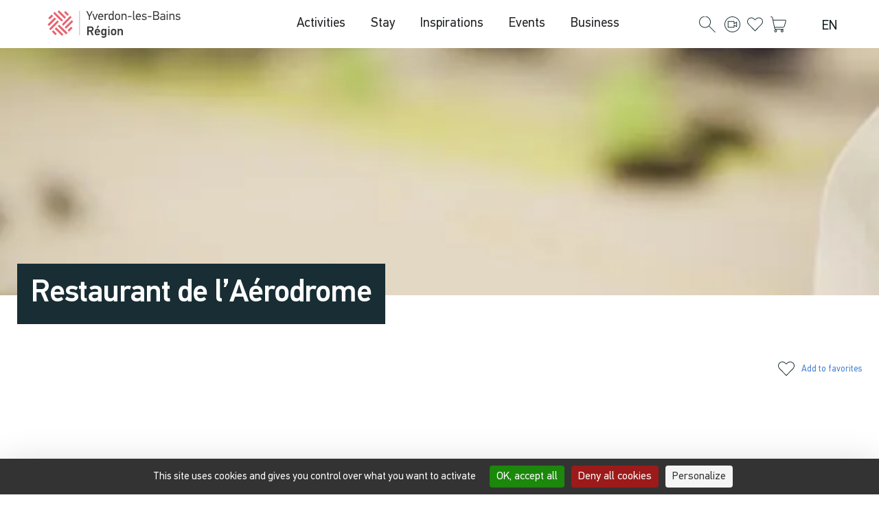

--- FILE ---
content_type: text/html; charset=UTF-8
request_url: https://yverdonlesbainsregion.ch/en/poi/restaurant-de-laerodrome/
body_size: 115179
content:
<!doctype html>
<html lang="en-US" prefix="og: https://ogp.me/ns#">
<head>

<meta charset="utf-8"><meta name="viewport" content="width=device-width, initial-scale=1">
<link rel="profile" href="https://gmpg.org/xfn/11">
<link rel="alternate" hreflang="en" href="https://yverdonlesbainsregion.ch/en/poi/restaurant-de-laerodrome/" />
<link rel="alternate" hreflang="fr" href="https://yverdonlesbainsregion.ch/poi/restaurant-de-laerodrome/" />
<link rel="alternate" hreflang="de" href="https://yverdonlesbainsregion.ch/de/poi/restaurant-de-laerodrome/" />
<link rel="alternate" hreflang="x-default" href="https://yverdonlesbainsregion.ch/poi/restaurant-de-laerodrome/" />

<title>Restaurant de l&#039;Aérodrome - Northern Vaud Tourism</title>
<meta name="robots" content="follow, index, max-image-preview:large"/>
<link rel="canonical" href="https://yverdonlesbainsregion.ch/en/poi/restaurant-de-laerodrome/" />
<meta property="og:locale" content="en_US" />
<meta property="og:type" content="article" />
<meta property="og:title" content="Restaurant de l&#039;Aérodrome - Northern Vaud Tourism" />
<meta property="og:url" content="https://yverdonlesbainsregion.ch/en/poi/restaurant-de-laerodrome/" />
<meta property="og:site_name" content="Tourisme Nord vaudois" />
<meta property="article:publisher" content="https://www.facebook.com/ylbregion" />
<meta property="og:image" content="https://yverdonlesbainsregion.ch/wp-content/uploads/2023/08/c4369719950ccf0d4a65556aec186a013651fa0f_COVER.jpg" />
<meta property="og:image:secure_url" content="https://yverdonlesbainsregion.ch/wp-content/uploads/2023/08/c4369719950ccf0d4a65556aec186a013651fa0f_COVER.jpg" />
<meta property="og:image:width" content="632" />
<meta property="og:image:height" content="632" />
<meta property="og:image:alt" content="Restaurant de l&#8217;Aérodrome" />
<meta property="og:image:type" content="image/jpeg" />
<meta name="twitter:card" content="summary_large_image" />
<meta name="twitter:title" content="Restaurant de l&#039;Aérodrome - Northern Vaud Tourism" />
<meta name="twitter:image" content="https://yverdonlesbainsregion.ch/wp-content/uploads/2023/08/c4369719950ccf0d4a65556aec186a013651fa0f_COVER.jpg" />
<script type="application/ld+json" class="rank-math-schema">{"@context":"https://schema.org","@graph":[{"@type":["TouristInformationCenter","Organization"],"@id":"https://yverdonlesbainsregion.ch/en/#organization/","name":"Tourisme Nord vaudois","url":"https://5k7bjbhxhr.preview.infomaniak.website","sameAs":["https://www.facebook.com/ylbregion"],"logo":{"@type":"ImageObject","@id":"https://yverdonlesbainsregion.ch/en/#logo/","url":"https://yverdonlesbainsregion.ch/wp-content/uploads/2024/04/logo_complet_positif_coul.svg","contentUrl":"https://yverdonlesbainsregion.ch/wp-content/uploads/2024/04/logo_complet_positif_coul.svg","caption":"Tourisme Nord vaudois","inLanguage":"en-US","width":"133","height":"27"},"image":{"@id":"https://yverdonlesbainsregion.ch/en/#logo/"}},{"@type":"WebSite","@id":"https://yverdonlesbainsregion.ch/en/#website/","url":"https://yverdonlesbainsregion.ch/en/","name":"Tourisme Nord vaudois","alternateName":"Yverdon-les-Bains Région","publisher":{"@id":"https://yverdonlesbainsregion.ch/en/#organization/"},"inLanguage":"en-US"},{"@type":"ImageObject","@id":"https://yverdonlesbainsregion.ch/wp-content/uploads/2023/08/c4369719950ccf0d4a65556aec186a013651fa0f_COVER.jpg","url":"https://yverdonlesbainsregion.ch/wp-content/uploads/2023/08/c4369719950ccf0d4a65556aec186a013651fa0f_COVER.jpg","width":"632","height":"632","inLanguage":"en-US"},{"@type":"BreadcrumbList","@id":"https://yverdonlesbainsregion.ch/en/poi/restaurant-de-laerodrome/#breadcrumb","itemListElement":[{"@type":"ListItem","position":"1","item":{"@id":"https://yverdonlesbainsregion.ch","name":"Accueil"}},{"@type":"ListItem","position":"2","item":{"@id":"https://yverdonlesbainsregion.ch/en/poi/","name":"POI"}},{"@type":"ListItem","position":"3","item":{"@id":"https://yverdonlesbainsregion.ch/en/poi/restaurant-de-laerodrome/","name":"Restaurant de l&#8217;Aérodrome"}}]},{"@type":"WebPage","@id":"https://yverdonlesbainsregion.ch/en/poi/restaurant-de-laerodrome/#webpage","url":"https://yverdonlesbainsregion.ch/en/poi/restaurant-de-laerodrome/","name":"Restaurant de l&#039;Aérodrome - Northern Vaud Tourism","datePublished":"2026-01-24T22:12:31+01:00","dateModified":"2026-01-24T22:12:31+01:00","isPartOf":{"@id":"https://yverdonlesbainsregion.ch/en/#website/"},"primaryImageOfPage":{"@id":"https://yverdonlesbainsregion.ch/wp-content/uploads/2023/08/c4369719950ccf0d4a65556aec186a013651fa0f_COVER.jpg"},"inLanguage":"en-US","breadcrumb":{"@id":"https://yverdonlesbainsregion.ch/en/poi/restaurant-de-laerodrome/#breadcrumb"}},{"image":{"@id":"https://yverdonlesbainsregion.ch/wp-content/uploads/2023/08/c4369719950ccf0d4a65556aec186a013651fa0f_COVER.jpg"},"@type":"Off","@id":"https://yverdonlesbainsregion.ch/en/poi/restaurant-de-laerodrome/#schema-90490587","isPartOf":{"@id":"https://yverdonlesbainsregion.ch/en/poi/restaurant-de-laerodrome/#webpage"},"publisher":{"@id":"https://yverdonlesbainsregion.ch/en/#organization/"},"inLanguage":"en-US","mainEntityOfPage":{"@id":"https://yverdonlesbainsregion.ch/en/poi/restaurant-de-laerodrome/#webpage"}}]}</script>

<link rel='dns-prefetch' href='//js-eu1.hs-scripts.com' />
<link rel="alternate" title="oEmbed (JSON)" type="application/json+oembed" href="https://yverdonlesbainsregion.ch/en/wp-json/oembed/1.0/embed?url=https%3A%2F%2Fyverdonlesbainsregion.ch%2Fen%2Fpoi%2Frestaurant-de-laerodrome%2F" />
<link rel="alternate" title="oEmbed (XML)" type="text/xml+oembed" href="https://yverdonlesbainsregion.ch/en/wp-json/oembed/1.0/embed?url=https%3A%2F%2Fyverdonlesbainsregion.ch%2Fen%2Fpoi%2Frestaurant-de-laerodrome%2F&#038;format=xml" />
<style id="wp-img-auto-sizes-contain-inline-css">img:is([sizes=auto i],[sizes^="auto," i]){contain-intrinsic-size:3000px 1500px}</style>
<style data-phast-original-src="https://yverdonlesbainsregion.ch/wp-content/plugins/instagram-feed/css/sbi-styles.min.css?ver=6.10.0" data-phast-params='{"ref":"bAS9cZM7R64"}'>#sb_instagram{width:100%;margin:0 auto;padding:0;-webkit-box-sizing:border-box;-moz-box-sizing:border-box;box-sizing:border-box}#sb_instagram #sbi_images{-webkit-box-sizing:border-box;-moz-box-sizing:border-box}#sb_instagram:after{content:"";display:table;clear:both}#sb_instagram #sbi_images{box-sizing:border-box;display:grid;width:100%;padding:12px 0}#sb_instagram br,#sb_instagram p:empty{display:none}#sb_instagram a,#sb_instagram a:active,#sb_instagram a:focus,#sb_instagram a:hover{outline:0}#sb_instagram img{display:block;padding:0!important;margin:0!important;max-width:100%!important;opacity:1!important}#sb_instagram svg:not(:root).svg-inline--fa{height:1em;display:inline-block}#sbi_load p{display:inline;padding:0;margin:0}@-webkit-keyframes sbi-sk-scaleout{0%{-webkit-transform:scale(0)}100%{-webkit-transform:scale(1);opacity:0}}@keyframes sbi-sk-scaleout{0%{-webkit-transform:scale(0);-ms-transform:scale(0);transform:scale(0)}100%{-webkit-transform:scale(1);-ms-transform:scale(1);transform:scale(1);opacity:0}}@-webkit-keyframes fa-spin{0%{-webkit-transform:rotate(0);transform:rotate(0)}100%{-webkit-transform:rotate(359deg);transform:rotate(359deg)}}@keyframes fa-spin{0%{-webkit-transform:rotate(0);transform:rotate(0)}100%{-webkit-transform:rotate(359deg);transform:rotate(359deg)}}#sb_instagram #sbi_load{float:left;clear:both;width:100%;text-align:center;opacity:1;transition:.5s ease-in}#sbi_mod_error{display:none;border:1px solid #ddd;background:#eee;color:#333;margin:10px 0 0;padding:10px 15px;font-size:13px;text-align:center;clear:both;-moz-border-radius:4px;-webkit-border-radius:4px;border-radius:4px}#sbi_mod_error br{display:initial!important}#sbi_mod_error p{padding:5px 0!important;margin:0!important;line-height:1.3!important}#sbi_mod_error ol,#sbi_mod_error ul{padding:5px 0 5px 20px!important;margin:0!important}#sbi_mod_error li{padding:1px 0!important;margin:0!important}#sbi_mod_error span{font-size:12px}body:after{content:url(https://yverdonlesbainsregion.ch/wp-content/plugins/instagram-feed/css/../img/sbi-sprite.png);display:none}.sbi_lightbox .sbi_owl-item:nth-child(n+2) .sbi_video{position:relative!important}.sbi-feed-block-cta-selector span a:nth-of-type(2):after{content:'or'!important;margin-left:5px!important;margin-right:2px!important}</style>
<style id="wp-emoji-styles-inline-css">img.wp-smiley,img.emoji{display:inline !important;border:none !important;box-shadow:none !important;height:1em !important;width:1em !important;margin:0 0.07em !important;vertical-align:-0.1em !important;background:none !important;padding:0 !important;}</style>
<style data-phast-original-src="https://yverdonlesbainsregion.ch/wp-includes/css/dist/block-library/style.min.css?ver=6.9" data-phast-params='{"ref":"BjCpnage5_I"}'>@charset "UTF-8";.wp-block-accordion-heading__toggle:not(:focus-visible){outline:none}.wp-block-accordion-panel[aria-hidden=true],.wp-block-accordion-panel[inert]{display:none;margin-block-start:0}.wp-block-audio :where(figcaption){margin-bottom:1em;margin-top:.5em}.wp-block-breadcrumbs li:not(:last-child):after{content:var(--separator,"/");margin:0 .5em;opacity:.7}:where(.wp-block-button__link){border-radius:9999px;box-shadow:none;padding:calc(.667em + 2px) calc(1.333em + 2px);text-decoration:none}.wp-block-button[style*=text-decoration] .wp-block-button__link{text-decoration:inherit}:root :where(.wp-block-button .wp-block-button__link.is-style-outline),:root :where(.wp-block-button.is-style-outline>.wp-block-button__link){border:2px solid;padding:.667em 1.333em}:root :where(.wp-block-button .wp-block-button__link.is-style-outline:not(.has-text-color)),:root :where(.wp-block-button.is-style-outline>.wp-block-button__link:not(.has-text-color)){color:currentColor}:root :where(.wp-block-button .wp-block-button__link.is-style-outline:not(.has-background)),:root :where(.wp-block-button.is-style-outline>.wp-block-button__link:not(.has-background)){background-color:initial;background-image:none}.wp-block-buttons:not(.is-content-justification-space-between,.is-content-justification-right,.is-content-justification-left,.is-content-justification-center) .wp-block-button.aligncenter{margin-left:auto;margin-right:auto;width:100%}.wp-block-buttons[style*=text-decoration] .wp-block-button,.wp-block-buttons[style*=text-decoration] .wp-block-button__link{text-decoration:inherit}.wp-block-calendar :where(table:not(.has-text-color)){color:#40464d}.wp-block-calendar :where(table:not(.has-text-color)) td,.wp-block-calendar :where(table:not(.has-text-color)) th{border-color:#ddd}:where(.wp-block-calendar table:not(.has-background) th){background:#ddd}@media (max-width:781px){.wp-block-columns:not(.is-not-stacked-on-mobile)>.wp-block-column{flex-basis:100%!important}}@media (min-width:782px){.wp-block-columns:not(.is-not-stacked-on-mobile)>.wp-block-column{flex-basis:0;flex-grow:1}.wp-block-columns:not(.is-not-stacked-on-mobile)>.wp-block-column[style*=flex-basis]{flex-grow:0}}.wp-block-columns.is-not-stacked-on-mobile>.wp-block-column[style*=flex-basis]{flex-grow:0}:where(.wp-block-columns){margin-bottom:1.75em}:where(.wp-block-columns.has-background){padding:1.25em 2.375em}.wp-block-post-comments .comment-form input:not([type=submit]):not([type=checkbox]),.wp-block-post-comments .comment-form textarea{box-sizing:border-box;display:block;width:100%}.wp-block-post-comments .comment-reply-title :where(small){font-size:var(--wp--preset--font-size--medium,smaller);margin-left:.5em}.wp-block-post-comments input:not([type=submit]),.wp-block-post-comments textarea{border:1px solid #949494;font-family:inherit;font-size:1em}.wp-block-post-comments input:not([type=submit]):not([type=checkbox]),.wp-block-post-comments textarea{padding:calc(.667em + 2px)}:where(.wp-block-post-comments input[type=submit]){border:none}.wp-block-comments-pagination .wp-block-comments-pagination-previous-arrow:not(.is-arrow-chevron){transform:scaleX(1)}.wp-block-comments-pagination .wp-block-comments-pagination-next-arrow:not(.is-arrow-chevron){transform:scaleX(1)}.wp-block-cover .has-background-dim:not([class*=-background-color]),.wp-block-cover-image .has-background-dim:not([class*=-background-color]),.wp-block-cover-image.has-background-dim:not([class*=-background-color]),.wp-block-cover.has-background-dim:not([class*=-background-color]){background-color:#000}.wp-block-cover .wp-block-cover__background,.wp-block-cover .wp-block-cover__gradient-background,.wp-block-cover-image .wp-block-cover__background,.wp-block-cover-image .wp-block-cover__gradient-background,.wp-block-cover-image.has-background-dim:not(.has-background-gradient):before,.wp-block-cover.has-background-dim:not(.has-background-gradient):before{bottom:0;left:0;opacity:.5;position:absolute;right:0;top:0}.wp-block-cover-image.has-background-dim.has-background-dim-10 .wp-block-cover__background,.wp-block-cover-image.has-background-dim.has-background-dim-10 .wp-block-cover__gradient-background,.wp-block-cover-image.has-background-dim.has-background-dim-10:not(.has-background-gradient):before,.wp-block-cover.has-background-dim.has-background-dim-10 .wp-block-cover__background,.wp-block-cover.has-background-dim.has-background-dim-10 .wp-block-cover__gradient-background,.wp-block-cover.has-background-dim.has-background-dim-10:not(.has-background-gradient):before{opacity:.1}.wp-block-cover-image.has-background-dim.has-background-dim-20 .wp-block-cover__background,.wp-block-cover-image.has-background-dim.has-background-dim-20 .wp-block-cover__gradient-background,.wp-block-cover-image.has-background-dim.has-background-dim-20:not(.has-background-gradient):before,.wp-block-cover.has-background-dim.has-background-dim-20 .wp-block-cover__background,.wp-block-cover.has-background-dim.has-background-dim-20 .wp-block-cover__gradient-background,.wp-block-cover.has-background-dim.has-background-dim-20:not(.has-background-gradient):before{opacity:.2}.wp-block-cover-image.has-background-dim.has-background-dim-30 .wp-block-cover__background,.wp-block-cover-image.has-background-dim.has-background-dim-30 .wp-block-cover__gradient-background,.wp-block-cover-image.has-background-dim.has-background-dim-30:not(.has-background-gradient):before,.wp-block-cover.has-background-dim.has-background-dim-30 .wp-block-cover__background,.wp-block-cover.has-background-dim.has-background-dim-30 .wp-block-cover__gradient-background,.wp-block-cover.has-background-dim.has-background-dim-30:not(.has-background-gradient):before{opacity:.3}.wp-block-cover-image.has-background-dim.has-background-dim-40 .wp-block-cover__background,.wp-block-cover-image.has-background-dim.has-background-dim-40 .wp-block-cover__gradient-background,.wp-block-cover-image.has-background-dim.has-background-dim-40:not(.has-background-gradient):before,.wp-block-cover.has-background-dim.has-background-dim-40 .wp-block-cover__background,.wp-block-cover.has-background-dim.has-background-dim-40 .wp-block-cover__gradient-background,.wp-block-cover.has-background-dim.has-background-dim-40:not(.has-background-gradient):before{opacity:.4}.wp-block-cover-image.has-background-dim.has-background-dim-50 .wp-block-cover__background,.wp-block-cover-image.has-background-dim.has-background-dim-50 .wp-block-cover__gradient-background,.wp-block-cover-image.has-background-dim.has-background-dim-50:not(.has-background-gradient):before,.wp-block-cover.has-background-dim.has-background-dim-50 .wp-block-cover__background,.wp-block-cover.has-background-dim.has-background-dim-50 .wp-block-cover__gradient-background,.wp-block-cover.has-background-dim.has-background-dim-50:not(.has-background-gradient):before{opacity:.5}.wp-block-cover-image.has-background-dim.has-background-dim-60 .wp-block-cover__background,.wp-block-cover-image.has-background-dim.has-background-dim-60 .wp-block-cover__gradient-background,.wp-block-cover-image.has-background-dim.has-background-dim-60:not(.has-background-gradient):before,.wp-block-cover.has-background-dim.has-background-dim-60 .wp-block-cover__background,.wp-block-cover.has-background-dim.has-background-dim-60 .wp-block-cover__gradient-background,.wp-block-cover.has-background-dim.has-background-dim-60:not(.has-background-gradient):before{opacity:.6}.wp-block-cover-image.has-background-dim.has-background-dim-70 .wp-block-cover__background,.wp-block-cover-image.has-background-dim.has-background-dim-70 .wp-block-cover__gradient-background,.wp-block-cover-image.has-background-dim.has-background-dim-70:not(.has-background-gradient):before,.wp-block-cover.has-background-dim.has-background-dim-70 .wp-block-cover__background,.wp-block-cover.has-background-dim.has-background-dim-70 .wp-block-cover__gradient-background,.wp-block-cover.has-background-dim.has-background-dim-70:not(.has-background-gradient):before{opacity:.7}.wp-block-cover-image.has-background-dim.has-background-dim-80 .wp-block-cover__background,.wp-block-cover-image.has-background-dim.has-background-dim-80 .wp-block-cover__gradient-background,.wp-block-cover-image.has-background-dim.has-background-dim-80:not(.has-background-gradient):before,.wp-block-cover.has-background-dim.has-background-dim-80 .wp-block-cover__background,.wp-block-cover.has-background-dim.has-background-dim-80 .wp-block-cover__gradient-background,.wp-block-cover.has-background-dim.has-background-dim-80:not(.has-background-gradient):before{opacity:.8}.wp-block-cover-image.has-background-dim.has-background-dim-90 .wp-block-cover__background,.wp-block-cover-image.has-background-dim.has-background-dim-90 .wp-block-cover__gradient-background,.wp-block-cover-image.has-background-dim.has-background-dim-90:not(.has-background-gradient):before,.wp-block-cover.has-background-dim.has-background-dim-90 .wp-block-cover__background,.wp-block-cover.has-background-dim.has-background-dim-90 .wp-block-cover__gradient-background,.wp-block-cover.has-background-dim.has-background-dim-90:not(.has-background-gradient):before{opacity:.9}.wp-block-cover-image.has-background-dim.has-background-dim-100 .wp-block-cover__background,.wp-block-cover-image.has-background-dim.has-background-dim-100 .wp-block-cover__gradient-background,.wp-block-cover-image.has-background-dim.has-background-dim-100:not(.has-background-gradient):before,.wp-block-cover.has-background-dim.has-background-dim-100 .wp-block-cover__background,.wp-block-cover.has-background-dim.has-background-dim-100 .wp-block-cover__gradient-background,.wp-block-cover.has-background-dim.has-background-dim-100:not(.has-background-gradient):before{opacity:1}@supports (-webkit-touch-callout:inherit){}:where(.wp-block-cover-image:not(.has-text-color)),:where(.wp-block-cover:not(.has-text-color)){color:#fff}:where(.wp-block-cover-image.is-light:not(.has-text-color)),:where(.wp-block-cover.is-light:not(.has-text-color)){color:#000}:root :where(.wp-block-cover h1:not(.has-text-color)),:root :where(.wp-block-cover h2:not(.has-text-color)),:root :where(.wp-block-cover h3:not(.has-text-color)),:root :where(.wp-block-cover h4:not(.has-text-color)),:root :where(.wp-block-cover h5:not(.has-text-color)),:root :where(.wp-block-cover h6:not(.has-text-color)),:root :where(.wp-block-cover p:not(.has-text-color)){color:inherit}body:not(.editor-styles-wrapper) .wp-block-cover:not(.wp-block-cover:has(.wp-block-cover__background+.wp-block-cover__inner-container)) .wp-block-cover__image-background,body:not(.editor-styles-wrapper) .wp-block-cover:not(.wp-block-cover:has(.wp-block-cover__background+.wp-block-cover__inner-container)) .wp-block-cover__video-background{z-index:0}body:not(.editor-styles-wrapper) .wp-block-cover:not(.wp-block-cover:has(.wp-block-cover__background+.wp-block-cover__inner-container)) .wp-block-cover__background,body:not(.editor-styles-wrapper) .wp-block-cover:not(.wp-block-cover:has(.wp-block-cover__background+.wp-block-cover__inner-container)) .wp-block-cover__gradient-background,body:not(.editor-styles-wrapper) .wp-block-cover:not(.wp-block-cover:has(.wp-block-cover__background+.wp-block-cover__inner-container)) .wp-block-cover__inner-container,body:not(.editor-styles-wrapper) .wp-block-cover:not(.wp-block-cover:has(.wp-block-cover__background+.wp-block-cover__inner-container)).has-background-dim:not(.has-background-gradient):before{z-index:1}.has-modal-open body:not(.editor-styles-wrapper) .wp-block-cover:not(.wp-block-cover:has(.wp-block-cover__background+.wp-block-cover__inner-container)) .wp-block-cover__inner-container{z-index:auto}.wp-block-embed.alignleft,.wp-block-embed.alignright,.wp-block[data-align=left]>[data-type="core/embed"],.wp-block[data-align=right]>[data-type="core/embed"]{max-width:360px;width:100%}.wp-block-embed.alignleft .wp-block-embed__wrapper,.wp-block-embed.alignright .wp-block-embed__wrapper,.wp-block[data-align=left]>[data-type="core/embed"] .wp-block-embed__wrapper,.wp-block[data-align=right]>[data-type="core/embed"] .wp-block-embed__wrapper{min-width:280px}.wp-block-embed :where(figcaption){margin-bottom:1em;margin-top:.5em}.wp-block-file:not(.wp-element-button){font-size:.8em}:where(.wp-block-file){margin-bottom:1.5em}:where(.wp-block-file__button){border-radius:2em;display:inline-block;padding:.5em 1em}:where(.wp-block-file__button):where(a):active,:where(.wp-block-file__button):where(a):focus,:where(.wp-block-file__button):where(a):hover,:where(.wp-block-file__button):where(a):visited{box-shadow:none;color:#fff;opacity:.85;text-decoration:none}.wp-block-form-input__label:has(input[type=checkbox]){flex-direction:row;width:fit-content}.wp-block-form-input__label:has(input[type=checkbox]) .wp-block-form-input__label-content{margin:0}.wp-block-form-input__label:has(.wp-block-form-input__label-content+input[type=checkbox]){flex-direction:row-reverse}:where(.wp-block-form-input__input){font-size:1em;margin-bottom:.5em;padding:0 .5em}:where(.wp-block-form-input__input)[type=date],:where(.wp-block-form-input__input)[type=datetime-local],:where(.wp-block-form-input__input)[type=datetime],:where(.wp-block-form-input__input)[type=email],:where(.wp-block-form-input__input)[type=month],:where(.wp-block-form-input__input)[type=number],:where(.wp-block-form-input__input)[type=password],:where(.wp-block-form-input__input)[type=search],:where(.wp-block-form-input__input)[type=tel],:where(.wp-block-form-input__input)[type=text],:where(.wp-block-form-input__input)[type=time],:where(.wp-block-form-input__input)[type=url],:where(.wp-block-form-input__input)[type=week]{border-style:solid;border-width:1px;line-height:2;min-height:2em}.blocks-gallery-grid:not(.has-nested-images),.wp-block-gallery:not(.has-nested-images){display:flex;flex-wrap:wrap;list-style-type:none;margin:0;padding:0}.blocks-gallery-grid:not(.has-nested-images) .blocks-gallery-image,.blocks-gallery-grid:not(.has-nested-images) .blocks-gallery-item,.wp-block-gallery:not(.has-nested-images) .blocks-gallery-image,.wp-block-gallery:not(.has-nested-images) .blocks-gallery-item{display:flex;flex-direction:column;flex-grow:1;justify-content:center;margin:0 1em 1em 0;position:relative;width:calc(50% - 1em)}.blocks-gallery-grid:not(.has-nested-images) .blocks-gallery-image:nth-of-type(2n),.blocks-gallery-grid:not(.has-nested-images) .blocks-gallery-item:nth-of-type(2n),.wp-block-gallery:not(.has-nested-images) .blocks-gallery-image:nth-of-type(2n),.wp-block-gallery:not(.has-nested-images) .blocks-gallery-item:nth-of-type(2n){margin-right:0}.blocks-gallery-grid:not(.has-nested-images) .blocks-gallery-image figure,.blocks-gallery-grid:not(.has-nested-images) .blocks-gallery-item figure,.wp-block-gallery:not(.has-nested-images) .blocks-gallery-image figure,.wp-block-gallery:not(.has-nested-images) .blocks-gallery-item figure{align-items:flex-end;display:flex;height:100%;justify-content:flex-start;margin:0}.blocks-gallery-grid:not(.has-nested-images) .blocks-gallery-image img,.blocks-gallery-grid:not(.has-nested-images) .blocks-gallery-item img,.wp-block-gallery:not(.has-nested-images) .blocks-gallery-image img,.wp-block-gallery:not(.has-nested-images) .blocks-gallery-item img{display:block;height:auto;max-width:100%;width:auto}.blocks-gallery-grid:not(.has-nested-images) .blocks-gallery-image figcaption,.blocks-gallery-grid:not(.has-nested-images) .blocks-gallery-item figcaption,.wp-block-gallery:not(.has-nested-images) .blocks-gallery-image figcaption,.wp-block-gallery:not(.has-nested-images) .blocks-gallery-item figcaption{background:linear-gradient(0deg,#000000b3,#0000004d 70%,#0000);bottom:0;box-sizing:border-box;color:#fff;font-size:.8em;margin:0;max-height:100%;overflow:auto;padding:3em .77em .7em;position:absolute;text-align:center;width:100%;z-index:2}.blocks-gallery-grid:not(.has-nested-images) .blocks-gallery-image figcaption img,.blocks-gallery-grid:not(.has-nested-images) .blocks-gallery-item figcaption img,.wp-block-gallery:not(.has-nested-images) .blocks-gallery-image figcaption img,.wp-block-gallery:not(.has-nested-images) .blocks-gallery-item figcaption img{display:inline}.blocks-gallery-grid:not(.has-nested-images) figcaption,.wp-block-gallery:not(.has-nested-images) figcaption{flex-grow:1}.blocks-gallery-grid:not(.has-nested-images).is-cropped .blocks-gallery-image a,.blocks-gallery-grid:not(.has-nested-images).is-cropped .blocks-gallery-image img,.blocks-gallery-grid:not(.has-nested-images).is-cropped .blocks-gallery-item a,.blocks-gallery-grid:not(.has-nested-images).is-cropped .blocks-gallery-item img,.wp-block-gallery:not(.has-nested-images).is-cropped .blocks-gallery-image a,.wp-block-gallery:not(.has-nested-images).is-cropped .blocks-gallery-image img,.wp-block-gallery:not(.has-nested-images).is-cropped .blocks-gallery-item a,.wp-block-gallery:not(.has-nested-images).is-cropped .blocks-gallery-item img{flex:1;height:100%;object-fit:cover;width:100%}.blocks-gallery-grid:not(.has-nested-images).columns-1 .blocks-gallery-image,.blocks-gallery-grid:not(.has-nested-images).columns-1 .blocks-gallery-item,.wp-block-gallery:not(.has-nested-images).columns-1 .blocks-gallery-image,.wp-block-gallery:not(.has-nested-images).columns-1 .blocks-gallery-item{margin-right:0;width:100%}@media (min-width:600px){.blocks-gallery-grid:not(.has-nested-images).columns-3 .blocks-gallery-image,.blocks-gallery-grid:not(.has-nested-images).columns-3 .blocks-gallery-item,.wp-block-gallery:not(.has-nested-images).columns-3 .blocks-gallery-image,.wp-block-gallery:not(.has-nested-images).columns-3 .blocks-gallery-item{margin-right:1em;width:calc(33.33333% - .66667em)}.blocks-gallery-grid:not(.has-nested-images).columns-4 .blocks-gallery-image,.blocks-gallery-grid:not(.has-nested-images).columns-4 .blocks-gallery-item,.wp-block-gallery:not(.has-nested-images).columns-4 .blocks-gallery-image,.wp-block-gallery:not(.has-nested-images).columns-4 .blocks-gallery-item{margin-right:1em;width:calc(25% - .75em)}.blocks-gallery-grid:not(.has-nested-images).columns-5 .blocks-gallery-image,.blocks-gallery-grid:not(.has-nested-images).columns-5 .blocks-gallery-item,.wp-block-gallery:not(.has-nested-images).columns-5 .blocks-gallery-image,.wp-block-gallery:not(.has-nested-images).columns-5 .blocks-gallery-item{margin-right:1em;width:calc(20% - .8em)}.blocks-gallery-grid:not(.has-nested-images).columns-6 .blocks-gallery-image,.blocks-gallery-grid:not(.has-nested-images).columns-6 .blocks-gallery-item,.wp-block-gallery:not(.has-nested-images).columns-6 .blocks-gallery-image,.wp-block-gallery:not(.has-nested-images).columns-6 .blocks-gallery-item{margin-right:1em;width:calc(16.66667% - .83333em)}.blocks-gallery-grid:not(.has-nested-images).columns-7 .blocks-gallery-image,.blocks-gallery-grid:not(.has-nested-images).columns-7 .blocks-gallery-item,.wp-block-gallery:not(.has-nested-images).columns-7 .blocks-gallery-image,.wp-block-gallery:not(.has-nested-images).columns-7 .blocks-gallery-item{margin-right:1em;width:calc(14.28571% - .85714em)}.blocks-gallery-grid:not(.has-nested-images).columns-8 .blocks-gallery-image,.blocks-gallery-grid:not(.has-nested-images).columns-8 .blocks-gallery-item,.wp-block-gallery:not(.has-nested-images).columns-8 .blocks-gallery-image,.wp-block-gallery:not(.has-nested-images).columns-8 .blocks-gallery-item{margin-right:1em;width:calc(12.5% - .875em)}.blocks-gallery-grid:not(.has-nested-images).columns-1 .blocks-gallery-image:nth-of-type(1n),.blocks-gallery-grid:not(.has-nested-images).columns-1 .blocks-gallery-item:nth-of-type(1n),.blocks-gallery-grid:not(.has-nested-images).columns-2 .blocks-gallery-image:nth-of-type(2n),.blocks-gallery-grid:not(.has-nested-images).columns-2 .blocks-gallery-item:nth-of-type(2n),.blocks-gallery-grid:not(.has-nested-images).columns-3 .blocks-gallery-image:nth-of-type(3n),.blocks-gallery-grid:not(.has-nested-images).columns-3 .blocks-gallery-item:nth-of-type(3n),.blocks-gallery-grid:not(.has-nested-images).columns-4 .blocks-gallery-image:nth-of-type(4n),.blocks-gallery-grid:not(.has-nested-images).columns-4 .blocks-gallery-item:nth-of-type(4n),.blocks-gallery-grid:not(.has-nested-images).columns-5 .blocks-gallery-image:nth-of-type(5n),.blocks-gallery-grid:not(.has-nested-images).columns-5 .blocks-gallery-item:nth-of-type(5n),.blocks-gallery-grid:not(.has-nested-images).columns-6 .blocks-gallery-image:nth-of-type(6n),.blocks-gallery-grid:not(.has-nested-images).columns-6 .blocks-gallery-item:nth-of-type(6n),.blocks-gallery-grid:not(.has-nested-images).columns-7 .blocks-gallery-image:nth-of-type(7n),.blocks-gallery-grid:not(.has-nested-images).columns-7 .blocks-gallery-item:nth-of-type(7n),.blocks-gallery-grid:not(.has-nested-images).columns-8 .blocks-gallery-image:nth-of-type(8n),.blocks-gallery-grid:not(.has-nested-images).columns-8 .blocks-gallery-item:nth-of-type(8n),.wp-block-gallery:not(.has-nested-images).columns-1 .blocks-gallery-image:nth-of-type(1n),.wp-block-gallery:not(.has-nested-images).columns-1 .blocks-gallery-item:nth-of-type(1n),.wp-block-gallery:not(.has-nested-images).columns-2 .blocks-gallery-image:nth-of-type(2n),.wp-block-gallery:not(.has-nested-images).columns-2 .blocks-gallery-item:nth-of-type(2n),.wp-block-gallery:not(.has-nested-images).columns-3 .blocks-gallery-image:nth-of-type(3n),.wp-block-gallery:not(.has-nested-images).columns-3 .blocks-gallery-item:nth-of-type(3n),.wp-block-gallery:not(.has-nested-images).columns-4 .blocks-gallery-image:nth-of-type(4n),.wp-block-gallery:not(.has-nested-images).columns-4 .blocks-gallery-item:nth-of-type(4n),.wp-block-gallery:not(.has-nested-images).columns-5 .blocks-gallery-image:nth-of-type(5n),.wp-block-gallery:not(.has-nested-images).columns-5 .blocks-gallery-item:nth-of-type(5n),.wp-block-gallery:not(.has-nested-images).columns-6 .blocks-gallery-image:nth-of-type(6n),.wp-block-gallery:not(.has-nested-images).columns-6 .blocks-gallery-item:nth-of-type(6n),.wp-block-gallery:not(.has-nested-images).columns-7 .blocks-gallery-image:nth-of-type(7n),.wp-block-gallery:not(.has-nested-images).columns-7 .blocks-gallery-item:nth-of-type(7n),.wp-block-gallery:not(.has-nested-images).columns-8 .blocks-gallery-image:nth-of-type(8n),.wp-block-gallery:not(.has-nested-images).columns-8 .blocks-gallery-item:nth-of-type(8n){margin-right:0}}.blocks-gallery-grid:not(.has-nested-images) .blocks-gallery-image:last-child,.blocks-gallery-grid:not(.has-nested-images) .blocks-gallery-item:last-child,.wp-block-gallery:not(.has-nested-images) .blocks-gallery-image:last-child,.wp-block-gallery:not(.has-nested-images) .blocks-gallery-item:last-child{margin-right:0}.blocks-gallery-grid:not(.has-nested-images).alignleft,.blocks-gallery-grid:not(.has-nested-images).alignright,.wp-block-gallery:not(.has-nested-images).alignleft,.wp-block-gallery:not(.has-nested-images).alignright{max-width:420px;width:100%}.blocks-gallery-grid:not(.has-nested-images).aligncenter .blocks-gallery-item figure,.wp-block-gallery:not(.has-nested-images).aligncenter .blocks-gallery-item figure{justify-content:center}.wp-block-gallery:not(.is-cropped) .blocks-gallery-item{align-self:flex-start}.wp-block-gallery.has-nested-images figure.wp-block-image:not(#individual-image){margin:0;width:calc(50% - var(--wp--style--unstable-gallery-gap,16px)/2)}.wp-block-gallery.has-nested-images figure.wp-block-image figcaption,.wp-block-gallery.has-nested-images figure.wp-block-image:has(figcaption):before{bottom:0;left:0;max-height:100%;position:absolute;right:0}.wp-block-gallery.has-nested-images figure.wp-block-image:has(figcaption):before{backdrop-filter:blur(3px);content:"";height:100%;-webkit-mask-image:linear-gradient(0deg,#000 20%,#0000);mask-image:linear-gradient(0deg,#000 20%,#0000);max-height:40%;pointer-events:none}.wp-block-gallery.has-nested-images:not(.is-cropped) figure.wp-block-image:not(#individual-image){margin-bottom:auto;margin-top:0}.wp-block-gallery.has-nested-images.is-cropped figure.wp-block-image:not(#individual-image){align-self:inherit}.wp-block-gallery.has-nested-images.is-cropped figure.wp-block-image:not(#individual-image)>a,.wp-block-gallery.has-nested-images.is-cropped figure.wp-block-image:not(#individual-image)>div:not(.components-drop-zone){display:flex}.wp-block-gallery.has-nested-images.is-cropped figure.wp-block-image:not(#individual-image) a,.wp-block-gallery.has-nested-images.is-cropped figure.wp-block-image:not(#individual-image) img{flex:1 0 0%;height:100%;object-fit:cover;width:100%}.wp-block-gallery.has-nested-images.columns-1 figure.wp-block-image:not(#individual-image){width:100%}@media (min-width:600px){.wp-block-gallery.has-nested-images.columns-3 figure.wp-block-image:not(#individual-image){width:calc(33.33333% - var(--wp--style--unstable-gallery-gap,16px)*.66667)}.wp-block-gallery.has-nested-images.columns-4 figure.wp-block-image:not(#individual-image){width:calc(25% - var(--wp--style--unstable-gallery-gap,16px)*.75)}.wp-block-gallery.has-nested-images.columns-5 figure.wp-block-image:not(#individual-image){width:calc(20% - var(--wp--style--unstable-gallery-gap,16px)*.8)}.wp-block-gallery.has-nested-images.columns-6 figure.wp-block-image:not(#individual-image){width:calc(16.66667% - var(--wp--style--unstable-gallery-gap,16px)*.83333)}.wp-block-gallery.has-nested-images.columns-7 figure.wp-block-image:not(#individual-image){width:calc(14.28571% - var(--wp--style--unstable-gallery-gap,16px)*.85714)}.wp-block-gallery.has-nested-images.columns-8 figure.wp-block-image:not(#individual-image){width:calc(12.5% - var(--wp--style--unstable-gallery-gap,16px)*.875)}.wp-block-gallery.has-nested-images.columns-default figure.wp-block-image:not(#individual-image){width:calc(33.33% - var(--wp--style--unstable-gallery-gap,16px)*.66667)}.wp-block-gallery.has-nested-images.columns-default figure.wp-block-image:not(#individual-image):first-child:nth-last-child(2),.wp-block-gallery.has-nested-images.columns-default figure.wp-block-image:not(#individual-image):first-child:nth-last-child(2)~figure.wp-block-image:not(#individual-image){width:calc(50% - var(--wp--style--unstable-gallery-gap,16px)*.5)}.wp-block-gallery.has-nested-images.columns-default figure.wp-block-image:not(#individual-image):first-child:last-child{width:100%}}:where(.wp-block-group.wp-block-group-is-layout-constrained){position:relative}h1:where(.wp-block-heading).has-background,h2:where(.wp-block-heading).has-background,h3:where(.wp-block-heading).has-background,h4:where(.wp-block-heading).has-background,h5:where(.wp-block-heading).has-background,h6:where(.wp-block-heading).has-background{padding:1.25em 2.375em}h1.has-text-align-left[style*=writing-mode]:where([style*=vertical-lr]),h1.has-text-align-right[style*=writing-mode]:where([style*=vertical-rl]),h2.has-text-align-left[style*=writing-mode]:where([style*=vertical-lr]),h2.has-text-align-right[style*=writing-mode]:where([style*=vertical-rl]),h3.has-text-align-left[style*=writing-mode]:where([style*=vertical-lr]),h3.has-text-align-right[style*=writing-mode]:where([style*=vertical-rl]),h4.has-text-align-left[style*=writing-mode]:where([style*=vertical-lr]),h4.has-text-align-right[style*=writing-mode]:where([style*=vertical-rl]),h5.has-text-align-left[style*=writing-mode]:where([style*=vertical-lr]),h5.has-text-align-right[style*=writing-mode]:where([style*=vertical-rl]),h6.has-text-align-left[style*=writing-mode]:where([style*=vertical-lr]),h6.has-text-align-right[style*=writing-mode]:where([style*=vertical-rl]){rotate:180deg}.wp-block-image[style*=border-radius] img,.wp-block-image[style*=border-radius]>a{border-radius:inherit}.wp-block-image :where(figcaption){margin-bottom:1em;margin-top:.5em}@supports ((-webkit-mask-image:none) or (mask-image:none)) or (-webkit-mask-image:none){}:root :where(.wp-block-image.is-style-rounded img,.wp-block-image .is-style-rounded img){border-radius:9999px}.wp-lightbox-container button:focus,.wp-lightbox-container button:hover,.wp-lightbox-container button:not(:hover):not(:active):not(.has-background){background-color:#5a5a5a40;border:none}.wp-lightbox-overlay .close-button:focus,.wp-lightbox-overlay .close-button:hover,.wp-lightbox-overlay .close-button:not(:hover):not(:active):not(.has-background){background:none;border:none}@media not (prefers-reduced-motion){.wp-lightbox-overlay.show-closing-animation:not(.active){animation:turn-off-visibility .35s both}.wp-lightbox-overlay.show-closing-animation:not(.active) img{animation:turn-off-visibility .25s both}.wp-lightbox-overlay.zoom.show-closing-animation:not(.active){animation:none}.wp-lightbox-overlay.zoom.show-closing-animation:not(.active) .lightbox-image-container{animation:lightbox-zoom-out .4s}.wp-lightbox-overlay.zoom.show-closing-animation:not(.active) .lightbox-image-container img{animation:none}.wp-lightbox-overlay.zoom.show-closing-animation:not(.active) .scrim{animation:turn-off-visibility .4s forwards}}@keyframes show-content-image{0%{visibility:hidden}99%{visibility:hidden}to{visibility:visible}}@keyframes turn-on-visibility{0%{opacity:0}to{opacity:1}}@keyframes turn-off-visibility{0%{opacity:1;visibility:visible}99%{opacity:0;visibility:visible}to{opacity:0;visibility:hidden}}@keyframes lightbox-zoom-in{0%{transform:translate(calc((-100vw + var(--wp--lightbox-scrollbar-width))/2 + var(--wp--lightbox-initial-left-position)),calc(-50vh + var(--wp--lightbox-initial-top-position))) scale(var(--wp--lightbox-scale))}to{transform:translate(-50%,-50%) scale(1)}}@keyframes lightbox-zoom-out{0%{transform:translate(-50%,-50%) scale(1);visibility:visible}99%{visibility:visible}to{transform:translate(calc((-100vw + var(--wp--lightbox-scrollbar-width))/2 + var(--wp--lightbox-initial-left-position)),calc(-50vh + var(--wp--lightbox-initial-top-position))) scale(var(--wp--lightbox-scale));visibility:hidden}}:where(.wp-block-latest-comments:not([style*=line-height] .wp-block-latest-comments__comment)){line-height:1.1}:where(.wp-block-latest-comments:not([style*=line-height] .wp-block-latest-comments__comment-excerpt p)){line-height:1.8}.has-dates :where(.wp-block-latest-comments:not([style*=line-height])),.has-excerpts :where(.wp-block-latest-comments:not([style*=line-height])){line-height:1.5}.wp-block-latest-comments[class*=-font-size] a,.wp-block-latest-comments[style*=font-size] a{font-size:inherit}@media (min-width:600px){.wp-block-latest-posts.columns-2 li:nth-child(2n){margin-right:0}.wp-block-latest-posts.columns-3 li:nth-child(3n){margin-right:0}.wp-block-latest-posts.columns-4 li:nth-child(4n){margin-right:0}.wp-block-latest-posts.columns-5 li:nth-child(5n){margin-right:0}.wp-block-latest-posts.columns-6 li:nth-child(6n){margin-right:0}}:root :where(.wp-block-latest-posts.is-grid){padding:0}:root :where(.wp-block-latest-posts.wp-block-latest-posts__list){padding-left:0}ol,ul{box-sizing:border-box}:root :where(.wp-block-list.has-background){padding:1.25em 2.375em}.wp-block-navigation :where(a),.wp-block-navigation :where(a:active),.wp-block-navigation :where(a:focus){text-decoration:none}.wp-block-navigation .has-child .wp-block-navigation-submenu__toggle[aria-expanded=true]~.wp-block-navigation__submenu-container,.wp-block-navigation .has-child:not(.open-on-click):hover>.wp-block-navigation__submenu-container,.wp-block-navigation .has-child:not(.open-on-click):not(.open-on-hover-click):focus-within>.wp-block-navigation__submenu-container{height:auto;min-width:200px;opacity:1;overflow:visible;visibility:visible;width:auto}.wp-block-navigation-submenu__toggle[aria-expanded=true]+.wp-block-navigation__submenu-icon>svg,.wp-block-navigation-submenu__toggle[aria-expanded=true]>svg{transform:rotate(180deg)}.wp-block-navigation-item.open-on-click button.wp-block-navigation-item__content:not(.wp-block-navigation-submenu__toggle){padding:0}:where(.wp-block-navigation.has-background .wp-block-navigation-item a:not(.wp-element-button)),:where(.wp-block-navigation.has-background .wp-block-navigation-submenu a:not(.wp-element-button)){padding:.5em 1em}:where(.wp-block-navigation .wp-block-navigation__submenu-container .wp-block-navigation-item a:not(.wp-element-button)),:where(.wp-block-navigation .wp-block-navigation__submenu-container .wp-block-navigation-submenu a:not(.wp-element-button)),:where(.wp-block-navigation .wp-block-navigation__submenu-container .wp-block-navigation-submenu button.wp-block-navigation-item__content),:where(.wp-block-navigation .wp-block-navigation__submenu-container .wp-block-pages-list__item button.wp-block-navigation-item__content){padding:.5em 1em}.wp-block-navigation:not(.has-background) .wp-block-navigation__submenu-container{background-color:#fff;border:1px solid #00000026}.wp-block-navigation:not(.has-text-color) .wp-block-navigation__submenu-container{color:#000}@keyframes overlay-menu__fade-in-animation{0%{opacity:0;transform:translateY(.5em)}to{opacity:1;transform:translateY(0)}}.wp-block-navigation__responsive-container :where(.wp-block-navigation-item a){color:inherit}.wp-block-navigation__responsive-container:not(.is-menu-open.is-menu-open){background-color:inherit!important;color:inherit!important}@media (min-width:600px){.wp-block-navigation__responsive-container:not(.hidden-by-default):not(.is-menu-open){background-color:inherit;display:block;position:relative;width:100%;z-index:auto}.wp-block-navigation__responsive-container:not(.hidden-by-default):not(.is-menu-open) .wp-block-navigation__responsive-container-close{display:none}}.wp-block-navigation:not(.has-background) .wp-block-navigation__responsive-container.is-menu-open{background-color:#fff}.wp-block-navigation:not(.has-text-color) .wp-block-navigation__responsive-container.is-menu-open{color:#000}@media (min-width:600px){.wp-block-navigation__responsive-container-open:not(.always-shown){display:none}}.has-drop-cap:not(:focus):first-letter{float:left;font-size:8.4em;font-style:normal;font-weight:100;line-height:.68;margin:.05em .1em 0 0;text-transform:uppercase}body.rtl .has-drop-cap:not(:focus):first-letter{float:none;margin-left:.1em}:root :where(p.has-background){padding:1.25em 2.375em}:where(p.has-text-color:not(.has-link-color)) a{color:inherit}p.has-text-align-left[style*="writing-mode:vertical-lr"],p.has-text-align-right[style*="writing-mode:vertical-rl"]{rotate:180deg}:where(.wp-block-post-comments-form input:not([type=submit])),:where(.wp-block-post-comments-form textarea){border:1px solid #949494;font-family:inherit;font-size:1em}:where(.wp-block-post-comments-form input:where(:not([type=submit]):not([type=checkbox]))),:where(.wp-block-post-comments-form textarea){padding:calc(.667em + 2px)}.wp-block-post-comments-form[style*=font-weight] :where(.comment-reply-title){font-weight:inherit}.wp-block-post-comments-form[style*=font-family] :where(.comment-reply-title){font-family:inherit}.wp-block-post-comments-form[class*=-font-size] :where(.comment-reply-title),.wp-block-post-comments-form[style*=font-size] :where(.comment-reply-title){font-size:inherit}.wp-block-post-comments-form[style*=line-height] :where(.comment-reply-title){line-height:inherit}.wp-block-post-comments-form[style*=font-style] :where(.comment-reply-title){font-style:inherit}.wp-block-post-comments-form[style*=letter-spacing] :where(.comment-reply-title){letter-spacing:inherit}.wp-block-post-comments-form :where(input[type=submit]){box-shadow:none;cursor:pointer;display:inline-block;overflow-wrap:break-word;text-align:center}.wp-block-post-comments-form .comment-form input:not([type=submit]):not([type=checkbox]):not([type=hidden]),.wp-block-post-comments-form .comment-form textarea{box-sizing:border-box;display:block;width:100%}.wp-block-post-comments-form .comment-reply-title :where(small){font-size:var(--wp--preset--font-size--medium,smaller);margin-left:.5em}:where(.wp-block-post-excerpt){box-sizing:border-box;margin-bottom:var(--wp--style--block-gap);margin-top:var(--wp--style--block-gap)}.wp-block-post-featured-image :where(img){box-sizing:border-box;height:auto;max-width:100%;vertical-align:bottom;width:100%}.wp-block-post-featured-image:where(.alignleft,.alignright){width:100%}.wp-block-post-navigation-link .wp-block-post-navigation-link__arrow-previous:not(.is-arrow-chevron){transform:scaleX(1)}.wp-block-post-navigation-link .wp-block-post-navigation-link__arrow-next:not(.is-arrow-chevron){transform:scaleX(1)}.wp-block-post-navigation-link.has-text-align-left[style*="writing-mode:vertical-lr"],.wp-block-post-navigation-link.has-text-align-right[style*="writing-mode:vertical-rl"]{rotate:180deg}.wp-block-post-title :where(a){display:inline-block;font-family:inherit;font-size:inherit;font-style:inherit;font-weight:inherit;letter-spacing:inherit;line-height:inherit;text-decoration:inherit}:where(.wp-block-preformatted.has-background){padding:1.25em 2.375em}.wp-block-pullquote :where(cite){color:inherit;display:block}.wp-block-query-pagination .wp-block-query-pagination-previous-arrow:not(.is-arrow-chevron){transform:scaleX(1)}.wp-block-query-pagination .wp-block-query-pagination-next-arrow:not(.is-arrow-chevron){transform:scaleX(1)}.wp-block-quote.is-large:where(:not(.is-style-plain)),.wp-block-quote.is-style-large:where(:not(.is-style-plain)){margin-bottom:1em;padding:0 1em}.wp-block-quote.is-large:where(:not(.is-style-plain)) p,.wp-block-quote.is-style-large:where(:not(.is-style-plain)) p{font-size:1.5em;font-style:italic;line-height:1.6}.wp-block-quote.is-large:where(:not(.is-style-plain)) cite,.wp-block-quote.is-large:where(:not(.is-style-plain)) footer,.wp-block-quote.is-style-large:where(:not(.is-style-plain)) cite,.wp-block-quote.is-style-large:where(:not(.is-style-plain)) footer{font-size:1.125em;text-align:right}.wp-block-read-more:where(:not([style*=text-decoration])){text-decoration:none}.wp-block-read-more:where(:not([style*=text-decoration])):active,.wp-block-read-more:where(:not([style*=text-decoration])):focus{text-decoration:none}:where(.wp-block-search__button){border:1px solid #ccc;padding:6px 10px}:where(.wp-block-search__input){appearance:none;border:1px solid #949494;flex-grow:1;font-family:inherit;font-size:inherit;font-style:inherit;font-weight:inherit;letter-spacing:inherit;line-height:inherit;margin-left:0;margin-right:0;min-width:3rem;padding:8px;text-decoration:unset!important;text-transform:inherit}:where(.wp-block-search__button-inside .wp-block-search__inside-wrapper){background-color:#fff;border:1px solid #949494;box-sizing:border-box;padding:4px}:where(.wp-block-search__button-inside .wp-block-search__inside-wrapper) .wp-block-search__input{border:none;border-radius:0;padding:0 4px}:where(.wp-block-search__button-inside .wp-block-search__inside-wrapper) .wp-block-search__input:focus{outline:none}:where(.wp-block-search__button-inside .wp-block-search__inside-wrapper) :where(.wp-block-search__button){padding:4px 8px}.wp-block[data-align=right] .wp-block-search.wp-block-search__button-only .wp-block-search__inside-wrapper{float:right}:root :where(.wp-block-separator.is-style-dots){height:auto;line-height:1;text-align:center}:root :where(.wp-block-separator.is-style-dots):before{color:currentColor;content:"···";font-family:serif;font-size:1.5em;letter-spacing:2em;padding-left:2em}:root :where(.wp-block-site-logo.is-style-rounded){border-radius:9999px}.wp-block-site-title :where(a){color:inherit;font-family:inherit;font-size:inherit;font-style:inherit;font-weight:inherit;letter-spacing:inherit;line-height:inherit;text-decoration:inherit}.wp-block-social-links .wp-social-link span:not(.screen-reader-text){font-size:.65em;margin-left:.5em;margin-right:.5em}:where(.wp-block-social-links:not(.is-style-logos-only)) .wp-social-link{background-color:#f0f0f0;color:#444}:where(.wp-block-social-links:not(.is-style-logos-only)) .wp-social-link-amazon{background-color:#f90;color:#fff}:where(.wp-block-social-links:not(.is-style-logos-only)) .wp-social-link-bandcamp{background-color:#1ea0c3;color:#fff}:where(.wp-block-social-links:not(.is-style-logos-only)) .wp-social-link-behance{background-color:#0757fe;color:#fff}:where(.wp-block-social-links:not(.is-style-logos-only)) .wp-social-link-bluesky{background-color:#0a7aff;color:#fff}:where(.wp-block-social-links:not(.is-style-logos-only)) .wp-social-link-codepen{background-color:#1e1f26;color:#fff}:where(.wp-block-social-links:not(.is-style-logos-only)) .wp-social-link-deviantart{background-color:#02e49b;color:#fff}:where(.wp-block-social-links:not(.is-style-logos-only)) .wp-social-link-discord{background-color:#5865f2;color:#fff}:where(.wp-block-social-links:not(.is-style-logos-only)) .wp-social-link-dribbble{background-color:#e94c89;color:#fff}:where(.wp-block-social-links:not(.is-style-logos-only)) .wp-social-link-dropbox{background-color:#4280ff;color:#fff}:where(.wp-block-social-links:not(.is-style-logos-only)) .wp-social-link-etsy{background-color:#f45800;color:#fff}:where(.wp-block-social-links:not(.is-style-logos-only)) .wp-social-link-facebook{background-color:#0866ff;color:#fff}:where(.wp-block-social-links:not(.is-style-logos-only)) .wp-social-link-fivehundredpx{background-color:#000;color:#fff}:where(.wp-block-social-links:not(.is-style-logos-only)) .wp-social-link-flickr{background-color:#0461dd;color:#fff}:where(.wp-block-social-links:not(.is-style-logos-only)) .wp-social-link-foursquare{background-color:#e65678;color:#fff}:where(.wp-block-social-links:not(.is-style-logos-only)) .wp-social-link-github{background-color:#24292d;color:#fff}:where(.wp-block-social-links:not(.is-style-logos-only)) .wp-social-link-goodreads{background-color:#eceadd;color:#382110}:where(.wp-block-social-links:not(.is-style-logos-only)) .wp-social-link-google{background-color:#ea4434;color:#fff}:where(.wp-block-social-links:not(.is-style-logos-only)) .wp-social-link-gravatar{background-color:#1d4fc4;color:#fff}:where(.wp-block-social-links:not(.is-style-logos-only)) .wp-social-link-instagram{background-color:#f00075;color:#fff}:where(.wp-block-social-links:not(.is-style-logos-only)) .wp-social-link-lastfm{background-color:#e21b24;color:#fff}:where(.wp-block-social-links:not(.is-style-logos-only)) .wp-social-link-linkedin{background-color:#0d66c2;color:#fff}:where(.wp-block-social-links:not(.is-style-logos-only)) .wp-social-link-mastodon{background-color:#3288d4;color:#fff}:where(.wp-block-social-links:not(.is-style-logos-only)) .wp-social-link-medium{background-color:#000;color:#fff}:where(.wp-block-social-links:not(.is-style-logos-only)) .wp-social-link-meetup{background-color:#f6405f;color:#fff}:where(.wp-block-social-links:not(.is-style-logos-only)) .wp-social-link-patreon{background-color:#000;color:#fff}:where(.wp-block-social-links:not(.is-style-logos-only)) .wp-social-link-pinterest{background-color:#e60122;color:#fff}:where(.wp-block-social-links:not(.is-style-logos-only)) .wp-social-link-pocket{background-color:#ef4155;color:#fff}:where(.wp-block-social-links:not(.is-style-logos-only)) .wp-social-link-reddit{background-color:#ff4500;color:#fff}:where(.wp-block-social-links:not(.is-style-logos-only)) .wp-social-link-skype{background-color:#0478d7;color:#fff}:where(.wp-block-social-links:not(.is-style-logos-only)) .wp-social-link-snapchat{background-color:#fefc00;color:#fff;stroke:#000}:where(.wp-block-social-links:not(.is-style-logos-only)) .wp-social-link-soundcloud{background-color:#ff5600;color:#fff}:where(.wp-block-social-links:not(.is-style-logos-only)) .wp-social-link-spotify{background-color:#1bd760;color:#fff}:where(.wp-block-social-links:not(.is-style-logos-only)) .wp-social-link-telegram{background-color:#2aabee;color:#fff}:where(.wp-block-social-links:not(.is-style-logos-only)) .wp-social-link-threads{background-color:#000;color:#fff}:where(.wp-block-social-links:not(.is-style-logos-only)) .wp-social-link-tiktok{background-color:#000;color:#fff}:where(.wp-block-social-links:not(.is-style-logos-only)) .wp-social-link-tumblr{background-color:#011835;color:#fff}:where(.wp-block-social-links:not(.is-style-logos-only)) .wp-social-link-twitch{background-color:#6440a4;color:#fff}:where(.wp-block-social-links:not(.is-style-logos-only)) .wp-social-link-twitter{background-color:#1da1f2;color:#fff}:where(.wp-block-social-links:not(.is-style-logos-only)) .wp-social-link-vimeo{background-color:#1eb7ea;color:#fff}:where(.wp-block-social-links:not(.is-style-logos-only)) .wp-social-link-vk{background-color:#4680c2;color:#fff}:where(.wp-block-social-links:not(.is-style-logos-only)) .wp-social-link-wordpress{background-color:#3499cd;color:#fff}:where(.wp-block-social-links:not(.is-style-logos-only)) .wp-social-link-whatsapp{background-color:#25d366;color:#fff}:where(.wp-block-social-links:not(.is-style-logos-only)) .wp-social-link-x{background-color:#000;color:#fff}:where(.wp-block-social-links:not(.is-style-logos-only)) .wp-social-link-yelp{background-color:#d32422;color:#fff}:where(.wp-block-social-links:not(.is-style-logos-only)) .wp-social-link-youtube{background-color:red;color:#fff}:where(.wp-block-social-links.is-style-logos-only) .wp-social-link{background:none}:where(.wp-block-social-links.is-style-logos-only) .wp-social-link svg{height:1.25em;width:1.25em}:where(.wp-block-social-links.is-style-logos-only) .wp-social-link-amazon{color:#f90}:where(.wp-block-social-links.is-style-logos-only) .wp-social-link-bandcamp{color:#1ea0c3}:where(.wp-block-social-links.is-style-logos-only) .wp-social-link-behance{color:#0757fe}:where(.wp-block-social-links.is-style-logos-only) .wp-social-link-bluesky{color:#0a7aff}:where(.wp-block-social-links.is-style-logos-only) .wp-social-link-codepen{color:#1e1f26}:where(.wp-block-social-links.is-style-logos-only) .wp-social-link-deviantart{color:#02e49b}:where(.wp-block-social-links.is-style-logos-only) .wp-social-link-discord{color:#5865f2}:where(.wp-block-social-links.is-style-logos-only) .wp-social-link-dribbble{color:#e94c89}:where(.wp-block-social-links.is-style-logos-only) .wp-social-link-dropbox{color:#4280ff}:where(.wp-block-social-links.is-style-logos-only) .wp-social-link-etsy{color:#f45800}:where(.wp-block-social-links.is-style-logos-only) .wp-social-link-facebook{color:#0866ff}:where(.wp-block-social-links.is-style-logos-only) .wp-social-link-fivehundredpx{color:#000}:where(.wp-block-social-links.is-style-logos-only) .wp-social-link-flickr{color:#0461dd}:where(.wp-block-social-links.is-style-logos-only) .wp-social-link-foursquare{color:#e65678}:where(.wp-block-social-links.is-style-logos-only) .wp-social-link-github{color:#24292d}:where(.wp-block-social-links.is-style-logos-only) .wp-social-link-goodreads{color:#382110}:where(.wp-block-social-links.is-style-logos-only) .wp-social-link-google{color:#ea4434}:where(.wp-block-social-links.is-style-logos-only) .wp-social-link-gravatar{color:#1d4fc4}:where(.wp-block-social-links.is-style-logos-only) .wp-social-link-instagram{color:#f00075}:where(.wp-block-social-links.is-style-logos-only) .wp-social-link-lastfm{color:#e21b24}:where(.wp-block-social-links.is-style-logos-only) .wp-social-link-linkedin{color:#0d66c2}:where(.wp-block-social-links.is-style-logos-only) .wp-social-link-mastodon{color:#3288d4}:where(.wp-block-social-links.is-style-logos-only) .wp-social-link-medium{color:#000}:where(.wp-block-social-links.is-style-logos-only) .wp-social-link-meetup{color:#f6405f}:where(.wp-block-social-links.is-style-logos-only) .wp-social-link-patreon{color:#000}:where(.wp-block-social-links.is-style-logos-only) .wp-social-link-pinterest{color:#e60122}:where(.wp-block-social-links.is-style-logos-only) .wp-social-link-pocket{color:#ef4155}:where(.wp-block-social-links.is-style-logos-only) .wp-social-link-reddit{color:#ff4500}:where(.wp-block-social-links.is-style-logos-only) .wp-social-link-skype{color:#0478d7}:where(.wp-block-social-links.is-style-logos-only) .wp-social-link-snapchat{color:#fff;stroke:#000}:where(.wp-block-social-links.is-style-logos-only) .wp-social-link-soundcloud{color:#ff5600}:where(.wp-block-social-links.is-style-logos-only) .wp-social-link-spotify{color:#1bd760}:where(.wp-block-social-links.is-style-logos-only) .wp-social-link-telegram{color:#2aabee}:where(.wp-block-social-links.is-style-logos-only) .wp-social-link-threads{color:#000}:where(.wp-block-social-links.is-style-logos-only) .wp-social-link-tiktok{color:#000}:where(.wp-block-social-links.is-style-logos-only) .wp-social-link-tumblr{color:#011835}:where(.wp-block-social-links.is-style-logos-only) .wp-social-link-twitch{color:#6440a4}:where(.wp-block-social-links.is-style-logos-only) .wp-social-link-twitter{color:#1da1f2}:where(.wp-block-social-links.is-style-logos-only) .wp-social-link-vimeo{color:#1eb7ea}:where(.wp-block-social-links.is-style-logos-only) .wp-social-link-vk{color:#4680c2}:where(.wp-block-social-links.is-style-logos-only) .wp-social-link-whatsapp{color:#25d366}:where(.wp-block-social-links.is-style-logos-only) .wp-social-link-wordpress{color:#3499cd}:where(.wp-block-social-links.is-style-logos-only) .wp-social-link-x{color:#000}:where(.wp-block-social-links.is-style-logos-only) .wp-social-link-yelp{color:#d32422}:where(.wp-block-social-links.is-style-logos-only) .wp-social-link-youtube{color:red}:root :where(.wp-block-social-links .wp-social-link a){padding:.25em}:root :where(.wp-block-social-links.is-style-logos-only .wp-social-link a){padding:0}:root :where(.wp-block-social-links.is-style-pill-shape .wp-social-link a){padding-left:.6666666667em;padding-right:.6666666667em}.wp-block-social-links:not(.has-icon-color):not(.has-icon-background-color) .wp-social-link-snapchat .wp-block-social-link-label{color:#000}:root :where(.wp-block-tag-cloud.is-style-outline){display:flex;flex-wrap:wrap;gap:1ch}:root :where(.wp-block-tag-cloud.is-style-outline a){border:1px solid;font-size:unset!important;margin-right:0;padding:1ch 2ch;text-decoration:none!important}.wp-block-table.is-style-stripes tbody tr:nth-child(odd){background-color:#f0f0f0}.wp-block-table.is-style-stripes.has-subtle-light-gray-background-color tbody tr:nth-child(odd){background-color:#f3f4f5}.wp-block-table.is-style-stripes.has-subtle-pale-green-background-color tbody tr:nth-child(odd){background-color:#e9fbe5}.wp-block-table.is-style-stripes.has-subtle-pale-blue-background-color tbody tr:nth-child(odd){background-color:#e7f5fe}.wp-block-table.is-style-stripes.has-subtle-pale-pink-background-color tbody tr:nth-child(odd){background-color:#fcf0ef}.wp-block-table table[style*=border-top-color] tr:first-child,.wp-block-table table[style*=border-top-color] tr:first-child td,.wp-block-table table[style*=border-top-color] tr:first-child th,.wp-block-table table[style*=border-top-color]>*,.wp-block-table table[style*=border-top-color]>* td,.wp-block-table table[style*=border-top-color]>* th{border-top-color:inherit}.wp-block-table table[style*=border-top-color] tr:not(:first-child){border-top-color:initial}.wp-block-table table[style*=border-right-color] td:last-child,.wp-block-table table[style*=border-right-color] th,.wp-block-table table[style*=border-right-color] tr,.wp-block-table table[style*=border-right-color]>*{border-right-color:inherit}.wp-block-table table[style*=border-bottom-color] tr:last-child,.wp-block-table table[style*=border-bottom-color] tr:last-child td,.wp-block-table table[style*=border-bottom-color] tr:last-child th,.wp-block-table table[style*=border-bottom-color]>*,.wp-block-table table[style*=border-bottom-color]>* td,.wp-block-table table[style*=border-bottom-color]>* th{border-bottom-color:inherit}.wp-block-table table[style*=border-bottom-color] tr:not(:last-child){border-bottom-color:initial}.wp-block-table table[style*=border-left-color] td:first-child,.wp-block-table table[style*=border-left-color] th,.wp-block-table table[style*=border-left-color] tr,.wp-block-table table[style*=border-left-color]>*{border-left-color:inherit}.wp-block-table table[style*=border-style] td,.wp-block-table table[style*=border-style] th,.wp-block-table table[style*=border-style] tr,.wp-block-table table[style*=border-style]>*{border-style:inherit}.wp-block-table table[style*=border-width] td,.wp-block-table table[style*=border-width] th,.wp-block-table table[style*=border-width] tr,.wp-block-table table[style*=border-width]>*{border-style:inherit;border-width:inherit}:root :where(.wp-block-table-of-contents){box-sizing:border-box}:where(.wp-block-term-description){box-sizing:border-box;margin-bottom:var(--wp--style--block-gap);margin-top:var(--wp--style--block-gap)}:where(pre.wp-block-verse){font-family:inherit}@supports (position:sticky){}.wp-block-video :where(figcaption){margin-bottom:1em;margin-top:.5em}a[data-fn].fn{counter-increment:footnotes;display:inline-flex;font-size:smaller;text-decoration:none;text-indent:-9999999px;vertical-align:super}a[data-fn].fn:after{content:"[" counter(footnotes) "]";float:left;text-indent:0}:root{--wp-block-synced-color:#7a00df;--wp-block-synced-color--rgb:122,0,223;--wp-bound-block-color:var(--wp-block-synced-color);--wp-editor-canvas-background:#ddd;--wp-admin-theme-color:#007cba;--wp-admin-theme-color--rgb:0,124,186;--wp-admin-theme-color-darker-10:#006ba1;--wp-admin-theme-color-darker-10--rgb:0,107,160.5;--wp-admin-theme-color-darker-20:#005a87;--wp-admin-theme-color-darker-20--rgb:0,90,135;--wp-admin-border-width-focus:2px}@media (min-resolution:192dpi){:root{--wp-admin-border-width-focus:1.5px}}:root{--wp--preset--font-size--normal:16px;--wp--preset--font-size--huge:42px}#end-resizable-editor-section{display:none}.screen-reader-text{border:0;clip-path:inset(50%);height:1px;margin:-1px;overflow:hidden;padding:0;position:absolute;width:1px;word-wrap:normal!important}.screen-reader-text:focus{background-color:#ddd;clip-path:none;color:#444;display:block;font-size:1em;height:auto;left:5px;line-height:normal;padding:15px 23px 14px;text-decoration:none;top:5px;width:auto;z-index:100000}html :where(.has-border-color){border-style:solid}html :where([style*=border-top-color]){border-top-style:solid}html :where([style*=border-right-color]){border-right-style:solid}html :where([style*=border-bottom-color]){border-bottom-style:solid}html :where([style*=border-left-color]){border-left-style:solid}html :where([style*=border-width]){border-style:solid}html :where([style*=border-top-width]){border-top-style:solid}html :where([style*=border-right-width]){border-right-style:solid}html :where([style*=border-bottom-width]){border-bottom-style:solid}html :where([style*=border-left-width]){border-left-style:solid}html :where(img[class*=wp-image-]){height:auto;max-width:100%}:where(figure){margin:0 0 1em}html :where(.is-position-sticky){--wp-admin--admin-bar--position-offset:var(--wp-admin--admin-bar--height,0px)}@media screen and (max-width:600px){html :where(.is-position-sticky){--wp-admin--admin-bar--position-offset:0px}}</style>
<style id="global-styles-inline-css">:root{--wp--preset--aspect-ratio--square:1;--wp--preset--aspect-ratio--4-3:4/3;--wp--preset--aspect-ratio--3-4:3/4;--wp--preset--aspect-ratio--3-2:3/2;--wp--preset--aspect-ratio--2-3:2/3;--wp--preset--aspect-ratio--16-9:16/9;--wp--preset--aspect-ratio--9-16:9/16;--wp--preset--color--black:#000000;--wp--preset--color--cyan-bluish-gray:#abb8c3;--wp--preset--color--white:#ffffff;--wp--preset--color--pale-pink:#f78da7;--wp--preset--color--vivid-red:#cf2e2e;--wp--preset--color--luminous-vivid-orange:#ff6900;--wp--preset--color--luminous-vivid-amber:#fcb900;--wp--preset--color--light-green-cyan:#7bdcb5;--wp--preset--color--vivid-green-cyan:#00d084;--wp--preset--color--pale-cyan-blue:#8ed1fc;--wp--preset--color--vivid-cyan-blue:#0693e3;--wp--preset--color--vivid-purple:#9b51e0;--wp--preset--gradient--vivid-cyan-blue-to-vivid-purple:linear-gradient(135deg,rgb(6,147,227) 0%,rgb(155,81,224) 100%);--wp--preset--gradient--light-green-cyan-to-vivid-green-cyan:linear-gradient(135deg,rgb(122,220,180) 0%,rgb(0,208,130) 100%);--wp--preset--gradient--luminous-vivid-amber-to-luminous-vivid-orange:linear-gradient(135deg,rgb(252,185,0) 0%,rgb(255,105,0) 100%);--wp--preset--gradient--luminous-vivid-orange-to-vivid-red:linear-gradient(135deg,rgb(255,105,0) 0%,rgb(207,46,46) 100%);--wp--preset--gradient--very-light-gray-to-cyan-bluish-gray:linear-gradient(135deg,rgb(238,238,238) 0%,rgb(169,184,195) 100%);--wp--preset--gradient--cool-to-warm-spectrum:linear-gradient(135deg,rgb(74,234,220) 0%,rgb(151,120,209) 20%,rgb(207,42,186) 40%,rgb(238,44,130) 60%,rgb(251,105,98) 80%,rgb(254,248,76) 100%);--wp--preset--gradient--blush-light-purple:linear-gradient(135deg,rgb(255,206,236) 0%,rgb(152,150,240) 100%);--wp--preset--gradient--blush-bordeaux:linear-gradient(135deg,rgb(254,205,165) 0%,rgb(254,45,45) 50%,rgb(107,0,62) 100%);--wp--preset--gradient--luminous-dusk:linear-gradient(135deg,rgb(255,203,112) 0%,rgb(199,81,192) 50%,rgb(65,88,208) 100%);--wp--preset--gradient--pale-ocean:linear-gradient(135deg,rgb(255,245,203) 0%,rgb(182,227,212) 50%,rgb(51,167,181) 100%);--wp--preset--gradient--electric-grass:linear-gradient(135deg,rgb(202,248,128) 0%,rgb(113,206,126) 100%);--wp--preset--gradient--midnight:linear-gradient(135deg,rgb(2,3,129) 0%,rgb(40,116,252) 100%);--wp--preset--font-size--small:13px;--wp--preset--font-size--medium:20px;--wp--preset--font-size--large:36px;--wp--preset--font-size--x-large:42px;--wp--preset--spacing--20:0.44rem;--wp--preset--spacing--30:0.67rem;--wp--preset--spacing--40:1rem;--wp--preset--spacing--50:1.5rem;--wp--preset--spacing--60:2.25rem;--wp--preset--spacing--70:3.38rem;--wp--preset--spacing--80:5.06rem;--wp--preset--shadow--natural:6px 6px 9px rgba(0,0,0,0.2);--wp--preset--shadow--deep:12px 12px 50px rgba(0,0,0,0.4);--wp--preset--shadow--sharp:6px 6px 0px rgba(0,0,0,0.2);--wp--preset--shadow--outlined:6px 6px 0px -3px rgb(255,255,255),6px 6px rgb(0,0,0);--wp--preset--shadow--crisp:6px 6px 0px rgb(0,0,0);}:root{--wp--style--global--content-size:800px;--wp--style--global--wide-size:1200px;}:where(body){margin:0;}.wp-site-blocks > .alignleft{float:left;margin-right:2em;}.wp-site-blocks > .alignright{float:right;margin-left:2em;}.wp-site-blocks > .aligncenter{justify-content:center;margin-left:auto;margin-right:auto;}:where(.wp-site-blocks) > *{margin-block-start:24px;margin-block-end:0;}:where(.wp-site-blocks) > :first-child{margin-block-start:0;}:where(.wp-site-blocks) > :last-child{margin-block-end:0;}:root{--wp--style--block-gap:24px;}:root :where(.is-layout-flow) > :first-child{margin-block-start:0;}:root :where(.is-layout-flow) > :last-child{margin-block-end:0;}:root :where(.is-layout-flow) > *{margin-block-start:24px;margin-block-end:0;}:root :where(.is-layout-constrained) > :first-child{margin-block-start:0;}:root :where(.is-layout-constrained) > :last-child{margin-block-end:0;}:root :where(.is-layout-constrained) > *{margin-block-start:24px;margin-block-end:0;}:root :where(.is-layout-flex){gap:24px;}:root :where(.is-layout-grid){gap:24px;}.is-layout-flow > .alignleft{float:left;margin-inline-start:0;margin-inline-end:2em;}.is-layout-flow > .alignright{float:right;margin-inline-start:2em;margin-inline-end:0;}.is-layout-flow > .aligncenter{margin-left:auto !important;margin-right:auto !important;}.is-layout-constrained > .alignleft{float:left;margin-inline-start:0;margin-inline-end:2em;}.is-layout-constrained > .alignright{float:right;margin-inline-start:2em;margin-inline-end:0;}.is-layout-constrained > .aligncenter{margin-left:auto !important;margin-right:auto !important;}.is-layout-constrained > :where(:not(.alignleft):not(.alignright):not(.alignfull)){max-width:var(--wp--style--global--content-size);margin-left:auto !important;margin-right:auto !important;}.is-layout-constrained > .alignwide{max-width:var(--wp--style--global--wide-size);}body .is-layout-flex{display:flex;}.is-layout-flex{flex-wrap:wrap;align-items:center;}.is-layout-flex > :is(*,div){margin:0;}body .is-layout-grid{display:grid;}.is-layout-grid > :is(*,div){margin:0;}body{padding-top:0px;padding-right:0px;padding-bottom:0px;padding-left:0px;}a:where(:not(.wp-element-button)){text-decoration:underline;}:root :where(.wp-element-button,.wp-block-button__link){background-color:#32373c;border-width:0;color:#fff;font-family:inherit;font-size:inherit;font-style:inherit;font-weight:inherit;letter-spacing:inherit;line-height:inherit;padding-top:calc(0.667em + 2px);padding-right:calc(1.333em + 2px);padding-bottom:calc(0.667em + 2px);padding-left:calc(1.333em + 2px);text-decoration:none;text-transform:inherit;}.has-black-color{color:var(--wp--preset--color--black) !important;}.has-cyan-bluish-gray-color{color:var(--wp--preset--color--cyan-bluish-gray) !important;}.has-white-color{color:var(--wp--preset--color--white) !important;}.has-pale-pink-color{color:var(--wp--preset--color--pale-pink) !important;}.has-vivid-red-color{color:var(--wp--preset--color--vivid-red) !important;}.has-luminous-vivid-orange-color{color:var(--wp--preset--color--luminous-vivid-orange) !important;}.has-luminous-vivid-amber-color{color:var(--wp--preset--color--luminous-vivid-amber) !important;}.has-light-green-cyan-color{color:var(--wp--preset--color--light-green-cyan) !important;}.has-vivid-green-cyan-color{color:var(--wp--preset--color--vivid-green-cyan) !important;}.has-pale-cyan-blue-color{color:var(--wp--preset--color--pale-cyan-blue) !important;}.has-vivid-cyan-blue-color{color:var(--wp--preset--color--vivid-cyan-blue) !important;}.has-vivid-purple-color{color:var(--wp--preset--color--vivid-purple) !important;}.has-black-background-color{background-color:var(--wp--preset--color--black) !important;}.has-cyan-bluish-gray-background-color{background-color:var(--wp--preset--color--cyan-bluish-gray) !important;}.has-white-background-color{background-color:var(--wp--preset--color--white) !important;}.has-pale-pink-background-color{background-color:var(--wp--preset--color--pale-pink) !important;}.has-vivid-red-background-color{background-color:var(--wp--preset--color--vivid-red) !important;}.has-luminous-vivid-orange-background-color{background-color:var(--wp--preset--color--luminous-vivid-orange) !important;}.has-luminous-vivid-amber-background-color{background-color:var(--wp--preset--color--luminous-vivid-amber) !important;}.has-light-green-cyan-background-color{background-color:var(--wp--preset--color--light-green-cyan) !important;}.has-vivid-green-cyan-background-color{background-color:var(--wp--preset--color--vivid-green-cyan) !important;}.has-pale-cyan-blue-background-color{background-color:var(--wp--preset--color--pale-cyan-blue) !important;}.has-vivid-cyan-blue-background-color{background-color:var(--wp--preset--color--vivid-cyan-blue) !important;}.has-vivid-purple-background-color{background-color:var(--wp--preset--color--vivid-purple) !important;}.has-black-border-color{border-color:var(--wp--preset--color--black) !important;}.has-cyan-bluish-gray-border-color{border-color:var(--wp--preset--color--cyan-bluish-gray) !important;}.has-white-border-color{border-color:var(--wp--preset--color--white) !important;}.has-pale-pink-border-color{border-color:var(--wp--preset--color--pale-pink) !important;}.has-vivid-red-border-color{border-color:var(--wp--preset--color--vivid-red) !important;}.has-luminous-vivid-orange-border-color{border-color:var(--wp--preset--color--luminous-vivid-orange) !important;}.has-luminous-vivid-amber-border-color{border-color:var(--wp--preset--color--luminous-vivid-amber) !important;}.has-light-green-cyan-border-color{border-color:var(--wp--preset--color--light-green-cyan) !important;}.has-vivid-green-cyan-border-color{border-color:var(--wp--preset--color--vivid-green-cyan) !important;}.has-pale-cyan-blue-border-color{border-color:var(--wp--preset--color--pale-cyan-blue) !important;}.has-vivid-cyan-blue-border-color{border-color:var(--wp--preset--color--vivid-cyan-blue) !important;}.has-vivid-purple-border-color{border-color:var(--wp--preset--color--vivid-purple) !important;}.has-vivid-cyan-blue-to-vivid-purple-gradient-background{background:var(--wp--preset--gradient--vivid-cyan-blue-to-vivid-purple) !important;}.has-light-green-cyan-to-vivid-green-cyan-gradient-background{background:var(--wp--preset--gradient--light-green-cyan-to-vivid-green-cyan) !important;}.has-luminous-vivid-amber-to-luminous-vivid-orange-gradient-background{background:var(--wp--preset--gradient--luminous-vivid-amber-to-luminous-vivid-orange) !important;}.has-luminous-vivid-orange-to-vivid-red-gradient-background{background:var(--wp--preset--gradient--luminous-vivid-orange-to-vivid-red) !important;}.has-very-light-gray-to-cyan-bluish-gray-gradient-background{background:var(--wp--preset--gradient--very-light-gray-to-cyan-bluish-gray) !important;}.has-cool-to-warm-spectrum-gradient-background{background:var(--wp--preset--gradient--cool-to-warm-spectrum) !important;}.has-blush-light-purple-gradient-background{background:var(--wp--preset--gradient--blush-light-purple) !important;}.has-blush-bordeaux-gradient-background{background:var(--wp--preset--gradient--blush-bordeaux) !important;}.has-luminous-dusk-gradient-background{background:var(--wp--preset--gradient--luminous-dusk) !important;}.has-pale-ocean-gradient-background{background:var(--wp--preset--gradient--pale-ocean) !important;}.has-electric-grass-gradient-background{background:var(--wp--preset--gradient--electric-grass) !important;}.has-midnight-gradient-background{background:var(--wp--preset--gradient--midnight) !important;}.has-small-font-size{font-size:var(--wp--preset--font-size--small) !important;}.has-medium-font-size{font-size:var(--wp--preset--font-size--medium) !important;}.has-large-font-size{font-size:var(--wp--preset--font-size--large) !important;}.has-x-large-font-size{font-size:var(--wp--preset--font-size--x-large) !important;}:root :where(.wp-block-pullquote){font-size:1.5em;line-height:1.6;}</style>
<style data-phast-original-src="https://yverdonlesbainsregion.ch/wp-content/plugins/anywhere-elementor-pro/includes/assets/css/ae-pro.min.css?ver=2.29.3" data-phast-params='{"ref":"9c7Ye5MKhpc"}'>:root{--map-dialog-top:0px}.ae_data{margin:auto;width:100%}.ae-acf-repeater-layout-grid .ae-masonry- .elementor>section,.ae-acf-repeater-layout-grid .ae-masonry->.ae-acf-repeater-inner,.ae-acf-repeater-layout-grid .ae-masonry->.ae_data,.ae-acf-repeater-layout-grid .ae-masonry->.elementor{height:100%}.elementor-widget-ae-searchform input[type=search]{display:inline;background:#fafafa;color:#666;border:1px solid #ccc;border-radius:0;padding:10px 15px;max-width:100%;width:auto;vertical-align:unset;margin:auto;line-height:normal;min-height:40px;font-size:15px}.elementor-widget-ae-searchform .form-group.is-focused input[type=search],.elementor-widget-ae-searchform input[type=search]:hover{background:#fafafa}.elementor-widget-ae-searchform button:active,.elementor-widget-ae-searchform button:focus,.elementor-widget-ae-searchform button:hover,.elementor-widget-ae-searchform input[type=reset]:active,.elementor-widget-ae-searchform input[type=reset]:focus,.elementor-widget-ae-searchform input[type=reset]:hover,.elementor-widget-ae-searchform input[type=submit]:active,.elementor-widget-ae-searchform input[type=submit]:focus,.elementor-widget-ae-searchform input[type=submit]:hover,html .elementor-widget-ae-searchform input[type=button]:active,html .elementor-widget-ae-searchform input[type=button]:focus,html .elementor-widget-ae-searchform input[type=button]:hover{background:#606060}body[data-elementor-device-mode=mobile] .ae-post-meta-list-wrapper.ae-pm-layout-mobile-vertical,body[data-elementor-device-mode=tablet] .ae-post-meta-list-wrapper.ae-pm-layout-tablet-vertical{flex-direction:column}body[data-elementor-device-mode=mobile] .ae-post-meta-list-wrapper.ae-pm-layout-mobile-vertical .item-separator,body[data-elementor-device-mode=tablet] .ae-post-meta-list-wrapper.ae-pm-layout-tablet-vertical .item-separator{display:none}body[data-elementor-device-mode=mobile] .ae-post-meta-list-wrapper.ae-pm-layout-mobile-vertical .ae-post-meta-item-wrapper,body[data-elementor-device-mode=tablet] .ae-post-meta-list-wrapper.ae-pm-layout-tablet-vertical .ae-post-meta-item-wrapper{padding-left:0;height:auto!important}body[data-elementor-device-mode=mobile] .ae-post-meta-list-wrapper.ae-pm-layout-mobile-vertical,body[data-elementor-device-mode=tablet] .ae-post-meta-list-wrapper.ae-pm-layout-tablet-vertical{flex-direction:column}body[data-elementor-device-mode=mobile] .ae-post-meta-list-wrapper.ae-pm-layout-mobile-vertical .item-separator,body[data-elementor-device-mode=tablet] .ae-post-meta-list-wrapper.ae-pm-layout-tablet-vertical .item-separator{display:none}body[data-elementor-device-mode=mobile] .ae-post-meta-list-wrapper.ae-pm-layout-mobile-vertical .ae-post-meta-item-wrapper,body[data-elementor-device-mode=tablet] .ae-post-meta-list-wrapper.ae-pm-layout-tablet-vertical .ae-post-meta-item-wrapper{padding-left:0}.loader-ellips__dot:nth-child(1),.loader-ellips__dot:nth-child(2){left:0}.loader-ellips__dot:nth-child(3){left:1.5em}.loader-ellips__dot:nth-child(4){left:3em}@keyframes reveal{from{transform:scale(.001)}to{transform:scale(1)}}@keyframes slide{to{transform:translateX(1.5em)}}.loader-ellips__dot:nth-child(1){animation-name:reveal}.loader-ellips__dot:nth-child(2),.loader-ellips__dot:nth-child(3){animation-name:slide}.loader-ellips__dot:nth-child(4){animation-name:reveal;animation-direction:reverse}.ae-acf-repeater-layout-grid .ae-acf-repeater-widget-wrapper .ae-acf-repeater-wrapper{display:flex;flex-wrap:wrap;flex-direction:row}.ae-sg-layout1 .ae-acf-repeater-wrapper>.ae-acf-repeater-item:nth-child(1),.ae-sg-layout1 .ae-grid>.ae-grid-item:nth-child(1),.ae-sg-layout1 .ae-post-list-wrapper>.ae-post-list-item:nth-child(1){grid-row-start:1;grid-row-end:3}.ae-sg-layout2 .ae-acf-repeater-wrapper>.ae-acf-repeater-item:nth-child(2),.ae-sg-layout2 .ae-grid>.ae-grid-item:nth-child(2),.ae-sg-layout2 .ae-post-list-wrapper>.ae-post-list-item:nth-child(2){grid-row-start:1;grid-row-end:span 2;grid-column-start:2;grid-column-end:4}.ae-sg-layout3 .ae-acf-repeater-wrapper>.ae-acf-repeater-item:nth-child(1),.ae-sg-layout3 .ae-grid>.ae-grid-item:nth-child(1),.ae-sg-layout3 .ae-post-list-wrapper>.ae-post-list-item:nth-child(1){grid-row-start:1;grid-row-end:span 2;grid-column-end:span 2}.ae-sg-layout3 .ae-acf-repeater-wrapper>.ae-acf-repeater-item:nth-child(2),.ae-sg-layout3 .ae-grid>.ae-grid-item:nth-child(2),.ae-sg-layout3 .ae-post-list-wrapper>.ae-post-list-item:nth-child(2){grid-column-end:span 2}.ae-sg-layout4 .ae-acf-repeater-wrapper>.ae-acf-repeater-item:nth-child(1),.ae-sg-layout4 .ae-grid>.ae-grid-item:nth-child(1),.ae-sg-layout4 .ae-post-list-wrapper>.ae-post-list-item:nth-child(1){grid-row-start:1;grid-row-end:span 2;grid-column-start:1;grid-column-end:3}.ae-sg-layout5 .ae-post-list-wrapper>.ae-post-list-item:nth-child(1){grid-row-start:1;grid-row-end:span 3;grid-column-start:1;grid-column-end:span 2}.ae-sg-layout6 .ae-post-list-wrapper>.ae-post-list-item:nth-child(1){grid-row-start:1;grid-row-end:span 3}.ae-sep-divider-yes .ae-list-horizontal .ae-icon-list-item:not(:last-child)::after{content:"";height:70%;width:auto;left:auto;right:auto;position:relative;top:50%;-webkit-transform:translateY(-50%);-ms-transform:translateY(-50%);transform:translateY(-50%);border-top:0;border-bottom:0;border-right:0;border-left-width:1px;border-style:solid;right:-8px}.ae-icon-list-items:not(.ae-list-horizontal) .ae-icon-list-item:not(:last-child):after{border-top-style:solid;border-top-width:3px;position:absolute;bottom:0}.ae-sep-divider-yes .ae-list-vertical .ae-icon-list-item:not(:last-child)::after{content:"";width:70%;height:auto;top:auto;bottom:auto;position:relative;left:auto;border-top:0;border-bottom:0;border-right:0;border-left-width:1px;border-style:solid;bottom:-8px}.ae_acf_image_wrapper.ae_acf_image_ratio_yes a{display:block}.ae_acf_image_wrapper.ae_acf_image_ratio_yes .ae_acf_image_block{position:relative;top:0;overflow:hidden;left:0;right:0;border:0}.ae_acf_image_wrapper img{display:inline-block;vertical-align:middle}.ae_acf_image_wrapper.ae_acf_image_ratio_yes .ae_acf_image_block img{height:100%;width:100%;display:block;position:absolute;top:0;left:0;object-fit:cover}.ae_acf_image_wrapper{position:relative;display:inline-block}.ae_acf_image_wrapper a{display:block}.ae_acf_image_wrapper.ae_acf_image_ratio_yes{position:relative;display:block}.ae-acf-overlay-block{display:none}.ae-acf-overlay{background-color:rgba(0,0,0,.4);height:100%;left:0;opacity:.5;position:absolute;top:0;width:100%;z-index:999}.ae-acf-overlay-block .ae-acf-overlay{z-index:1}.ae-acf-overlay-block i{font-size:20px;color:#fff;position:absolute;top:50%;left:50%;transform:translate(-50%,-50%);z-index:2}.ae-sg-layout1 .ae-post-collection>.ae-post-item:nth-child(1){grid-row-start:1;grid-row-end:3}.ae-sg-layout2 .ae-post-collection>.ae-post-item:nth-child(2){grid-row-start:1;grid-row-end:span 2;grid-column-start:2;grid-column-end:4}.ae-sg-layout3 .ae-post-collection>.ae-post-item:nth-child(1){grid-row-start:1;grid-row-end:span 2;grid-column-end:span 2}.ae-sg-layout3 .ae-post-collection>.ae-post-item:nth-child(2){grid-column-end:span 2}.ae-sg-layout4 .ae-post-collection>.ae-post-item:nth-child(1){grid-row-start:1;grid-row-end:span 2;grid-column-start:1;grid-column-end:3}.ae-sg-layout5 .ae-post-collection>.ae-post-item:nth-child(1){grid-row-start:1;grid-row-end:span 3;grid-column-start:1;grid-column-end:span 2}.ae-sg-layout6 .ae-post-collection>.ae-post-item:nth-child(1){grid-row-start:1;grid-row-end:span 3}@-webkit-keyframes fadeIn{from{opacity:0}to{opacity:1}}@keyframes fadeIn{from{opacity:0}to{opacity:1}}@-webkit-keyframes fadeOut{from{opacity:1}to{opacity:0}}@keyframes fadeOut{from{opacity:1}to{opacity:0}}[data-elementor-device-mode=desktop] .aep-filter-bar.desktop{display:flex}[data-elementor-device-mode=tablet] .aep-filter-bar.tablet{display:flex}[data-elementor-device-mode=mobile] .aep-filter-bar.mobile{display:flex}[data-elementor-device-mode=widescreen] .aep-filter-bar.widescreen{display:flex}[data-elementor-device-mode=tablet_extra] .aep-filter-bar.tablet_extra{display:flex}[data-elementor-device-mode=mobile_extra] .aep-filter-bar.mobile_extra{display:flex}@keyframes rotateoverlayicon{from{transform:rotate(0)}to{transform:rotate(360deg)}}.elementor-widget-ae-acf-gallery.ae-sg-layout2 .ae-acf-gallery-layout-smart-grid>.ae-grid-item:nth-child(2) .ae-grid-item-inner{position:relative;top:0;overflow:hidden;left:0;right:0;border:0}.elementor-widget-ae-acf-gallery.ae-sg-layout2 .ae-acf-gallery-layout-smart-grid>.ae-grid-item:nth-child(2) .ae-grid-item-inner img{height:100%;width:100%;display:block;position:absolute;top:0;left:0;object-fit:cover}.elementor-widget-ae-acf-gallery.ae-sg-layout2 .ae-acf-gallery-layout-smart-grid>.ae-grid-item:nth-child(2) .ae-grid-item-inner.ae_image_ratio_yes .ae-acf-image{position:initial}.elementor-widget-ae-acf-gallery.ae-sg-layout2 .ae-acf-gallery-layout-smart-grid>.ae-grid-item:nth-child(2) .ae-grid-item-inner.ae_image_ratio_yes .ae-acf-image{display:inline-block}.elementor-widget-ae-acf-gallery.ae-sg-layout3 .ae-grid-item:first-child .ae-grid-item-inner,.elementor-widget-ae-acf-gallery.ae-sg-layout3 .ae-grid-item:nth-child(3) .ae-grid-item-inner,.elementor-widget-ae-acf-gallery.ae-sg-layout3 .ae-grid-item:nth-child(4) .ae-grid-item-inner{position:relative;top:0;overflow:hidden;left:0;right:0;border:0}.elementor-widget-ae-acf-gallery.ae-sg-layout3 .ae-acf-gallery-layout-smart-grid>.ae-grid .ae-grid-item:nth-child(3) .ae-grid-item-inner img,.elementor-widget-ae-acf-gallery.ae-sg-layout3 .ae-acf-gallery-layout-smart-grid>.ae-grid .ae-grid-item:nth-child(4) .ae-grid-item-inner img,.elementor-widget-ae-acf-gallery.ae-sg-layout3 .ae-grid-item:first-child .ae-grid-item-inner img{height:100%;width:100%;display:block;position:absolute;top:0;left:0;object-fit:cover}.elementor-widget-ae-acf-gallery.ae-sg-layout3 .ae-grid-item:first-child .ae-grid-item-inner.ae_image_ratio_yes .ae-acf-image,.elementor-widget-ae-acf-gallery.ae-sg-layout3 .ae-grid-item:nth-child(3) .ae-grid-item-inner.ae_image_ratio_yes .ae-acf-image,.elementor-widget-ae-acf-gallery.ae-sg-layout3 .ae-grid-item:nth-child(4) .ae-grid-item-inner.ae_image_ratio_yes .ae-acf-image{position:initial}.elementor-widget-ae-acf-gallery.ae-sg-layout3 .ae-grid-item:first-child .ae-grid-item-inner.ae_image_ratio_yes .ae-acf-image,.elementor-widget-ae-acf-gallery.ae-sg-layout3 .ae-grid-item:nth-child(3) .ae-grid-item-inner.ae_image_ratio_yes .ae-acf-image,.elementor-widget-ae-acf-gallery.ae-sg-layout3 .ae-grid-item:nth-child(4) .ae-grid-item-inner.ae_image_ratio_yes .ae-acf-image{display:inline-block}.ae-grid-default .ae-acf-fc-outer-wrapper:not(.ae-acf-fc-masonry-yes) .ae-acf-fc-item-inner,.elementor-widget-ae-acf-flexible-content .ae-swiper-outer-wrapper.ae-carousel-yes .ae-acf-fc-item-inner{height:100%}@keyframes ae-bounce{0%{transform:translate3d(0,0,0);animation-timing-function:ease-out}50%{transform:translate3d(0,-20px,0);animation-timing-function:ease-in}100%{transform:translate3d(0,0,0);animation-timing-function:ease-out}}@-webkit-keyframes ae-bounce{0%{-webkit-transform:translate3d(0,0,0);-webkit-animation-timing-function:ease-out}50%{-webkit-transform:translate3d(0,-20px,0);-webkit-animation-timing-function:ease-in}100%{-webkit-transform:translate3d(0,0,0);-webkit-animation-timing-function:ease-out}}@keyframes ae-drop{0%{transform:translate3d(0,-500px,0);animation-timing-function:ease-in}50%{transform:translate3d(0,0,0);animation-timing-function:ease-out}75%{transform:translate3d(0,-20px,0);animation-timing-function:ease-in}100%{transform:translate3d(0,0,0);animation-timing-function:ease-out}}@-webkit-keyframes ae-drop{0%{-webkit-transform:translate3d(0,-500px,0);-webkit-animation-timing-function:ease-in}50%{-webkit-transform:translate3d(0,0,0);-webkit-animation-timing-function:ease-out}75%{-webkit-transform:translate3d(0,-20px,0);-webkit-animation-timing-function:ease-in}100%{-webkit-transform:translate3d(0,0,0);-webkit-animation-timing-function:ease-out}}@-webkit-keyframes ae-pulse{0%{-webkit-transform:scale(1)}50%{-webkit-transform:scale(1.2)}100%{-webkit-transform:scale(1)}}@keyframes pulse{0%{transform:scale(1)}50%{transform:scale(1.2)}100%{transform:scale(1)}}@-webkit-keyframes ae-flash{0%,100%,50%{opacity:1}25%,75%{opacity:0}}@keyframes flash{0%,100%,50%{opacity:1}25%,75%{opacity:0}}@-webkit-keyframes ae-shake{0%,100%{-webkit-transform:translateX(0)}10%,30%,50%,70%,90%{-webkit-transform:translateX(-10px)}20%,40%,60%,80%{-webkit-transform:translateX(10px)}}@keyframes shake{0%,100%{transform:translateX(0)}10%,30%,50%,70%,90%{transform:translateX(-10px)}20%,40%,60%,80%{transform:translateX(10px)}}div#ae-dynamic-calendar{background-color:#fff}​ div#ae-dynamic-calendar div.ae-dc-content{border:1px solid #787878;border-top:none}:focus{outline:0}.elementor-widget-ae-dynamic-calendar:not(.ae-dc-listing-align-overlap) .ae-dc-wrapper .ae-dc-listing .listing-preview{display:none}.elementor-widget-ae-dynamic-calendar .ae-carousel-yes .ae-swiper-container:not(.swiper-container-autoheight) .dc-listing-item{height:auto}.ae-acf-repeater-layout-checker_board .ae-acf-repeater-widget-wrapper .ae-acf-repeater-inner,.ae-acf-repeater-layout-grid .ae-acf-repeater-widget-wrapper:not(.ae-masonry-yes) .ae-acf-repeater-inner,.ae-acf-repeater-layout-smart_grid .ae-acf-repeater-widget-wrapper .ae-acf-repeater-inner{height:100%}</style>
<style data-phast-original-src="https://yverdonlesbainsregion.ch/wp-content/plugins/maps-marker-pro/css/mapsmarkerpro.css?ver=4.31.3" data-phast-params='{"ref":"ksRhMaxYSn0"}'>.leaflet-control-scale-line:not(:first-child){border-bottom:none;border-top:2px solid #777;margin-top:-2px}.leaflet-control-scale-line:not(:first-child):not(:last-child){border-bottom:2px solid #777}@-webkit-keyframes leaflet-gestures-fadein{0%{opacity:0}to{opacity:1}}@keyframes leaflet-gestures-fadein{0%{opacity:0}to{opacity:1}}@keyframes leaflet-control-locate-throb{0%{stroke-width:1}50%{stroke-width:3;transform:scale(.8)}to{stroke-width:1}}@keyframes leaflet-control-locate-spin{0%{transform:rotate(0deg)}to{transform:rotate(1turn)}}.maps-marker-pro [type=search]::-webkit-search-cancel-button,.maps-marker-pro [type=search]::-webkit-search-decoration{-webkit-appearance:none!important;-moz-appearance:none!important;appearance:none!important}@keyframes sk-stretchdelay{0%,40%,to{transform:scaleY(.5);-webkit-transform:scaleY(.5)}20%{transform:scaleY(1);-webkit-transform:scaleY(1)}}@keyframes mmp-fade-in{0%{opacity:0;-webkit-transform:scale(.7);-moz-transform:scale(.7);-ms-transform:scale(.7);transform:scale(.7)}to{opacity:1;-webkit-transform:scale(1);-moz-transform:scale(1);-ms-transform:scale(1);transform:scale(1)}}.mmp-autocomplete_wrapper>ul>li[aria-selected=true]{background-color:hsla(0,0%,48%,.1)}.maps-marker-pro .gm-style a[href^="https://maps.google.com/maps?"],.maps-marker-pro .gm-style-cc a{pointer-events:auto}</style>
<style>.wpml-ls-legacy-list-horizontal{border:1px solid transparent;padding:7px;clear:both}.wpml-ls-legacy-list-horizontal>ul{padding:0;margin:0 !important;list-style-type:none}.wpml-ls-legacy-list-horizontal .wpml-ls-item{padding:0;margin:0;list-style-type:none;display:inline-block}.wpml-ls-legacy-list-horizontal a{display:block;text-decoration:none;padding:5px 10px 6px;line-height:1}.wpml-ls-legacy-list-horizontal a span{vertical-align:middle}.wpml-ls-legacy-list-horizontal a span.wpml-ls-bracket{vertical-align:unset}.wpml-ls-legacy-list-horizontal .wpml-ls-flag{display:inline;vertical-align:middle}.wpml-ls-legacy-list-horizontal .wpml-ls-flag+span{margin-left:.4em}.rtl .wpml-ls-legacy-list-horizontal .wpml-ls-flag+span{margin-left:0;margin-right:.4em}.wpml-ls-legacy-list-horizontal.wpml-ls-statics-footer{margin-bottom:30px}.wpml-ls-legacy-list-horizontal.wpml-ls-statics-footer>ul{text-align:center}</style>
<style>.wpml-ls-menu-item .wpml-ls-flag{display:inline;vertical-align:baseline}.wpml-ls-menu-item .wpml-ls-flag+span{margin-left:.3em}.rtl .wpml-ls-menu-item .wpml-ls-flag+span{margin-left:0;margin-right:.3em}ul .wpml-ls-menu-item a{display:flex;align-items:center}</style>
<style>html{line-height:1.15;-webkit-text-size-adjust:100%}*,:after,:before{box-sizing:border-box}body{background-color:#fff;color:#333;font-family:-apple-system,BlinkMacSystemFont,Segoe UI,Roboto,Helvetica Neue,Arial,Noto Sans,sans-serif,Apple Color Emoji,Segoe UI Emoji,Segoe UI Symbol,Noto Color Emoji;font-size:1rem;font-weight:400;line-height:1.5;margin:0;-webkit-font-smoothing:antialiased;-moz-osx-font-smoothing:grayscale}h1,h2,h3,h4,h5,h6{color:inherit;font-family:inherit;font-weight:500;line-height:1.2;margin-block-end:1rem;margin-block-start:.5rem}h1{font-size:2.5rem}h2{font-size:2rem}h3{font-size:1.75rem}h4{font-size:1.5rem}h5{font-size:1.25rem}h6{font-size:1rem}p{margin-block-end:.9rem;margin-block-start:0}hr{box-sizing:content-box;height:0;overflow:visible}pre{font-family:monospace,monospace;font-size:1em;white-space:pre-wrap}a{background-color:transparent;color:#c36;text-decoration:none}a:active,a:hover{color:#336}a:not([href]):not([tabindex]),a:not([href]):not([tabindex]):focus,a:not([href]):not([tabindex]):hover{color:inherit;text-decoration:none}a:not([href]):not([tabindex]):focus{outline:0}abbr[title]{border-block-end:none;-webkit-text-decoration:underline dotted;text-decoration:underline dotted}b,strong{font-weight:bolder}code,kbd,samp{font-family:monospace,monospace;font-size:1em}small{font-size:80%}sub,sup{font-size:75%;line-height:0;position:relative;vertical-align:baseline}sub{bottom:-.25em}sup{top:-.5em}img{border-style:none;height:auto;max-width:100%}details{display:block}summary{display:list-item}figcaption{color:#333;font-size:16px;font-style:italic;font-weight:400;line-height:1.4}[hidden],template{display:none}@media print{*,:after,:before{background:transparent!important;box-shadow:none!important;color:#000!important;text-shadow:none!important}a,a:visited{text-decoration:underline}a[href]:after{content:" (" attr(href) ")"}abbr[title]:after{content:" (" attr(title) ")"}a[href^="#"]:after,a[href^="javascript:"]:after{content:""}pre{white-space:pre-wrap!important}blockquote,pre{-moz-column-break-inside:avoid;border:1px solid #ccc;break-inside:avoid}thead{display:table-header-group}img,tr{-moz-column-break-inside:avoid;break-inside:avoid}h2,h3,p{orphans:3;widows:3}h2,h3{-moz-column-break-after:avoid;break-after:avoid}}label{display:inline-block;line-height:1;vertical-align:middle}button,input,optgroup,select,textarea{font-family:inherit;font-size:1rem;line-height:1.5;margin:0}input[type=date],input[type=email],input[type=number],input[type=password],input[type=search],input[type=tel],input[type=text],input[type=url],select,textarea{border:1px solid #666;border-radius:3px;padding:.5rem 1rem;transition:all .3s;width:100%}input[type=date]:focus,input[type=email]:focus,input[type=number]:focus,input[type=password]:focus,input[type=search]:focus,input[type=tel]:focus,input[type=text]:focus,input[type=url]:focus,select:focus,textarea:focus{border-color:#333}button,input{overflow:visible}button,select{text-transform:none}[type=button],[type=reset],[type=submit],button{-webkit-appearance:button;width:auto}[type=button],[type=submit],button{background-color:transparent;border:1px solid #c36;border-radius:3px;color:#c36;display:inline-block;font-size:1rem;font-weight:400;padding:.5rem 1rem;text-align:center;transition:all .3s;-webkit-user-select:none;-moz-user-select:none;user-select:none;white-space:nowrap}[type=button]:focus:not(:focus-visible),[type=submit]:focus:not(:focus-visible),button:focus:not(:focus-visible){outline:none}[type=button]:focus,[type=button]:hover,[type=submit]:focus,[type=submit]:hover,button:focus,button:hover{background-color:#c36;color:#fff;text-decoration:none}[type=button]:not(:disabled),[type=submit]:not(:disabled),button:not(:disabled){cursor:pointer}fieldset{padding:.35em .75em .625em}legend{box-sizing:border-box;color:inherit;display:table;max-width:100%;padding:0;white-space:normal}progress{vertical-align:baseline}textarea{overflow:auto;resize:vertical}[type=checkbox],[type=radio]{box-sizing:border-box;padding:0}[type=number]::-webkit-inner-spin-button,[type=number]::-webkit-outer-spin-button{height:auto}[type=search]{-webkit-appearance:textfield;outline-offset:-2px}[type=search]::-webkit-search-decoration{-webkit-appearance:none}::-webkit-file-upload-button{-webkit-appearance:button;font:inherit}select{display:block}table{background-color:transparent;border-collapse:collapse;border-spacing:0;font-size:.9em;margin-block-end:15px;width:100%}table td,table th{border:1px solid hsla(0,0%,50%,.502);line-height:1.5;padding:15px;vertical-align:top}table th{font-weight:700}table tfoot th,table thead th{font-size:1em}table caption+thead tr:first-child td,table caption+thead tr:first-child th,table colgroup+thead tr:first-child td,table colgroup+thead tr:first-child th,table thead:first-child tr:first-child td,table thead:first-child tr:first-child th{border-block-start:1px solid hsla(0,0%,50%,.502)}table tbody>tr:nth-child(odd)>td,table tbody>tr:nth-child(odd)>th{background-color:hsla(0,0%,50%,.071)}table tbody tr:hover>td,table tbody tr:hover>th{background-color:hsla(0,0%,50%,.102)}table tbody+tbody{border-block-start:2px solid hsla(0,0%,50%,.502)}@media(max-width:767px){table table{font-size:.8em}table table td,table table th{line-height:1.3;padding:7px}table table th{font-weight:400}}dd,dl,dt,li,ol,ul{background:transparent;border:0;font-size:100%;margin-block-end:0;margin-block-start:0;outline:0;vertical-align:baseline}</style>
<style data-phast-original-src="https://yverdonlesbainsregion.ch/wp-content/themes/hello-elementor/assets/css/theme.css?ver=3.4.6" data-phast-params='{"ref":"3-hk1PyOwGc"}'>.post-password-form [type=submit]{margin-inline-start:3px}.screen-reader-text{clip:rect(1px,1px,1px,1px);height:1px;overflow:hidden;position:absolute!important;width:1px;word-wrap:normal!important}.screen-reader-text:focus{background-color:#eee;clip:auto!important;clip-path:none;color:#333;display:block;font-size:1rem;height:auto;left:5px;line-height:normal;padding:12px 24px;text-decoration:none;top:5px;width:auto;z-index:100000}@media(max-width:991px){}@media(max-width:575px){}body.rtl #comments .comment .avatar,body.rtl #comments .pingback .avatar,html[dir=rtl] #comments .comment .avatar,html[dir=rtl] #comments .pingback .avatar{left:auto;right:0}body.rtl #comments ol.comment-list .children:before,html[dir=rtl] #comments ol.comment-list .children:before{content:"↩";left:auto;right:0}@media(min-width:768px){}@media(max-width:767px){body.rtl #comments .comment .avatar,html[dir=rtl] #comments .comment .avatar{float:right}}.page-header .entry-title,.site-footer .footer-inner,.site-footer:not(.dynamic-footer),.site-header .header-inner,.site-header:not(.dynamic-header),body:not([class*=elementor-page-]) .site-main{margin-inline-end:auto;margin-inline-start:auto;width:100%}@media(max-width:575px){.page-header .entry-title,.site-footer .footer-inner,.site-footer:not(.dynamic-footer),.site-header .header-inner,.site-header:not(.dynamic-header),body:not([class*=elementor-page-]) .site-main{padding-inline-end:10px;padding-inline-start:10px}}@media(min-width:576px){.page-header .entry-title,.site-footer .footer-inner,.site-footer:not(.dynamic-footer),.site-header .header-inner,.site-header:not(.dynamic-header),body:not([class*=elementor-page-]) .site-main{max-width:500px}}@media(min-width:768px){.page-header .entry-title,.site-footer .footer-inner,.site-footer:not(.dynamic-footer),.site-header .header-inner,.site-header:not(.dynamic-header),body:not([class*=elementor-page-]) .site-main{max-width:600px}}@media(min-width:992px){.page-header .entry-title,.site-footer .footer-inner,.site-footer:not(.dynamic-footer),.site-header .header-inner,.site-header:not(.dynamic-header),body:not([class*=elementor-page-]) .site-main{max-width:800px}}@media(min-width:1200px){.page-header .entry-title,.site-footer .footer-inner,.site-footer:not(.dynamic-footer),.site-header .header-inner,.site-header:not(.dynamic-header),body:not([class*=elementor-page-]) .site-main{max-width:1140px}}</style>
<style data-phast-original-src="https://yverdonlesbainsregion.ch/wp-content/themes/hello-elementor/assets/css/header-footer.css?ver=3.4.6" data-phast-params='{"ref":"EmVeHK4Pm9M"}'>@media(max-width:576px){.site-footer:not(.footer-stacked) .footer-inner .copyright,.site-footer:not(.footer-stacked) .footer-inner .site-branding,.site-footer:not(.footer-stacked) .footer-inner .site-navigation{display:block;max-width:none;text-align:center;width:100%}}.site-navigation-toggle-holder .site-navigation-toggle[aria-expanded=true] .site-navigation-toggle-icon:before{box-shadow:none;transform:translateY(.35rem) rotate(45deg)}.site-navigation-toggle-holder .site-navigation-toggle[aria-expanded=true] .site-navigation-toggle-icon:after{transform:translateY(-.35rem) rotate(-45deg)}.site-navigation-toggle-holder:not(.elementor-active)+.site-navigation-dropdown{max-height:0;transform:scaleY(0)}@media(max-width:576px){.site-header.menu-dropdown-mobile:not(.menu-layout-dropdown) .site-navigation{display:none!important}}@media(min-width:768px){.site-header.menu-dropdown-mobile:not(.menu-layout-dropdown) .site-navigation-toggle-holder{display:none!important}}@media(min-width:576px)and (max-width:767px){.site-header.menu-dropdown-mobile:not(.menu-layout-dropdown) .site-navigation{display:none!important}}@media(min-width:992px){.site-header.menu-dropdown-tablet:not(.menu-layout-dropdown) .site-navigation-toggle-holder{display:none!important}}@media(max-width:992px){.site-header.menu-dropdown-tablet:not(.menu-layout-dropdown) .site-navigation{display:none!important}}.site-header.menu-dropdown-none:not(.menu-layout-dropdown) .site-navigation-toggle-holder{display:none!important}</style>
<style data-phast-original-src="https://yverdonlesbainsregion.ch/wp-content/plugins/elementor/assets/css/frontend.min.css?ver=3.34.2" data-phast-params='{"ref":"HWC_Y7cRALk"}'>:root{--direction-multiplier:1}body.rtl,html[dir=rtl]{--direction-multiplier:-1}.elementor-screen-only,.screen-reader-text,.screen-reader-text span{height:1px;margin:-1px;overflow:hidden;padding:0;position:absolute;top:-10000em;width:1px;clip:rect(0,0,0,0);border:0}.elementor *,.elementor :after,.elementor :before{box-sizing:border-box}.elementor a{box-shadow:none;text-decoration:none}.elementor hr{background-color:transparent;margin:0}.elementor img{border:none;border-radius:0;box-shadow:none;height:auto;max-width:100%}.elementor .elementor-widget:not(.elementor-widget-text-editor):not(.elementor-widget-theme-post-content) figure{margin:0}.elementor embed,.elementor iframe,.elementor object,.elementor video{border:none;line-height:1;margin:0;max-width:100%;width:100%}.elementor-element{--flex-direction:initial;--flex-wrap:initial;--justify-content:initial;--align-items:initial;--align-content:initial;--gap:initial;--flex-basis:initial;--flex-grow:initial;--flex-shrink:initial;--order:initial;--align-self:initial;align-self:var(--align-self);flex-basis:var(--flex-basis);flex-grow:var(--flex-grow);flex-shrink:var(--flex-shrink);order:var(--order)}.elementor-element:where(.e-con-full,.elementor-widget){align-content:var(--align-content);align-items:var(--align-items);flex-direction:var(--flex-direction);flex-wrap:var(--flex-wrap);gap:var(--row-gap) var(--column-gap);justify-content:var(--justify-content)}.elementor-invisible{visibility:hidden}@media (max-width:767px){.elementor-mobile-align-center{text-align:center}}:root{--page-title-display:block}.elementor-page-title{display:var(--page-title-display)}@keyframes eicon-spin{0%{transform:rotate(0deg)}to{transform:rotate(359deg)}}.elementor:not(.elementor-bc-flex-widget) .elementor-widget-wrap{display:flex}.elementor-widget{position:relative}.elementor-widget:not(:last-child){margin-block-end:var(--kit-widget-spacing,20px)}.elementor-widget:not(:last-child).elementor-absolute,.elementor-widget:not(:last-child).elementor-widget__width-auto,.elementor-widget:not(:last-child).elementor-widget__width-initial{margin-block-end:0}@media (min-width:768px){.elementor-column.elementor-col-10,.elementor-column[data-col="10"]{width:10%}.elementor-column.elementor-col-11,.elementor-column[data-col="11"]{width:11.111%}.elementor-column.elementor-col-12,.elementor-column[data-col="12"]{width:12.5%}.elementor-column.elementor-col-14,.elementor-column[data-col="14"]{width:14.285%}.elementor-column.elementor-col-16,.elementor-column[data-col="16"]{width:16.666%}.elementor-column.elementor-col-20,.elementor-column[data-col="20"]{width:20%}.elementor-column.elementor-col-25,.elementor-column[data-col="25"]{width:25%}.elementor-column.elementor-col-30,.elementor-column[data-col="30"]{width:30%}.elementor-column.elementor-col-33,.elementor-column[data-col="33"]{width:33.333%}.elementor-column.elementor-col-40,.elementor-column[data-col="40"]{width:40%}.elementor-column.elementor-col-50,.elementor-column[data-col="50"]{width:50%}.elementor-column.elementor-col-60,.elementor-column[data-col="60"]{width:60%}.elementor-column.elementor-col-66,.elementor-column[data-col="66"]{width:66.666%}.elementor-column.elementor-col-70,.elementor-column[data-col="70"]{width:70%}.elementor-column.elementor-col-75,.elementor-column[data-col="75"]{width:75%}.elementor-column.elementor-col-80,.elementor-column[data-col="80"]{width:80%}.elementor-column.elementor-col-83,.elementor-column[data-col="83"]{width:83.333%}.elementor-column.elementor-col-90,.elementor-column[data-col="90"]{width:90%}.elementor-column.elementor-col-100,.elementor-column[data-col="100"]{width:100%}}@media (min-width:-1){.elementor-reverse-widescreen>.elementor-container>:nth-child(2){order:9}.elementor-reverse-widescreen>.elementor-container>:nth-child(3){order:8}.elementor-reverse-widescreen>.elementor-container>:nth-child(4){order:7}.elementor-reverse-widescreen>.elementor-container>:nth-child(5){order:6}.elementor-reverse-widescreen>.elementor-container>:nth-child(6){order:5}.elementor-reverse-widescreen>.elementor-container>:nth-child(7){order:4}.elementor-reverse-widescreen>.elementor-container>:nth-child(8){order:3}.elementor-reverse-widescreen>.elementor-container>:nth-child(9){order:2}.elementor-reverse-widescreen>.elementor-container>:nth-child(10){order:1}}@media (min-width:1025px) and (max-width:-1){.elementor-reverse-laptop>.elementor-container>:nth-child(2){order:9}.elementor-reverse-laptop>.elementor-container>:nth-child(3){order:8}.elementor-reverse-laptop>.elementor-container>:nth-child(4){order:7}.elementor-reverse-laptop>.elementor-container>:nth-child(5){order:6}.elementor-reverse-laptop>.elementor-container>:nth-child(6){order:5}.elementor-reverse-laptop>.elementor-container>:nth-child(7){order:4}.elementor-reverse-laptop>.elementor-container>:nth-child(8){order:3}.elementor-reverse-laptop>.elementor-container>:nth-child(9){order:2}.elementor-reverse-laptop>.elementor-container>:nth-child(10){order:1}}@media (min-width:-1) and (max-width:-1){.elementor-reverse-laptop>.elementor-container>:nth-child(2){order:9}.elementor-reverse-laptop>.elementor-container>:nth-child(3){order:8}.elementor-reverse-laptop>.elementor-container>:nth-child(4){order:7}.elementor-reverse-laptop>.elementor-container>:nth-child(5){order:6}.elementor-reverse-laptop>.elementor-container>:nth-child(6){order:5}.elementor-reverse-laptop>.elementor-container>:nth-child(7){order:4}.elementor-reverse-laptop>.elementor-container>:nth-child(8){order:3}.elementor-reverse-laptop>.elementor-container>:nth-child(9){order:2}.elementor-reverse-laptop>.elementor-container>:nth-child(10){order:1}}@media (min-width:1025px) and (max-width:-1){.elementor-reverse-laptop>.elementor-container>:first-child,.elementor-reverse-laptop>.elementor-container>:nth-child(10),.elementor-reverse-laptop>.elementor-container>:nth-child(2),.elementor-reverse-laptop>.elementor-container>:nth-child(3),.elementor-reverse-laptop>.elementor-container>:nth-child(4),.elementor-reverse-laptop>.elementor-container>:nth-child(5),.elementor-reverse-laptop>.elementor-container>:nth-child(6),.elementor-reverse-laptop>.elementor-container>:nth-child(7),.elementor-reverse-laptop>.elementor-container>:nth-child(8),.elementor-reverse-laptop>.elementor-container>:nth-child(9){order:0}.elementor-reverse-tablet_extra>.elementor-container>:nth-child(2){order:9}.elementor-reverse-tablet_extra>.elementor-container>:nth-child(3){order:8}.elementor-reverse-tablet_extra>.elementor-container>:nth-child(4){order:7}.elementor-reverse-tablet_extra>.elementor-container>:nth-child(5){order:6}.elementor-reverse-tablet_extra>.elementor-container>:nth-child(6){order:5}.elementor-reverse-tablet_extra>.elementor-container>:nth-child(7){order:4}.elementor-reverse-tablet_extra>.elementor-container>:nth-child(8){order:3}.elementor-reverse-tablet_extra>.elementor-container>:nth-child(9){order:2}.elementor-reverse-tablet_extra>.elementor-container>:nth-child(10){order:1}}@media (min-width:768px) and (max-width:1024px){.elementor-reverse-tablet>.elementor-container>:nth-child(2){order:9}.elementor-reverse-tablet>.elementor-container>:nth-child(3){order:8}.elementor-reverse-tablet>.elementor-container>:nth-child(4){order:7}.elementor-reverse-tablet>.elementor-container>:nth-child(5){order:6}.elementor-reverse-tablet>.elementor-container>:nth-child(6){order:5}.elementor-reverse-tablet>.elementor-container>:nth-child(7){order:4}.elementor-reverse-tablet>.elementor-container>:nth-child(8){order:3}.elementor-reverse-tablet>.elementor-container>:nth-child(9){order:2}.elementor-reverse-tablet>.elementor-container>:nth-child(10){order:1}}@media (min-width:-1) and (max-width:1024px){.elementor-reverse-tablet>.elementor-container>:nth-child(2){order:9}.elementor-reverse-tablet>.elementor-container>:nth-child(3){order:8}.elementor-reverse-tablet>.elementor-container>:nth-child(4){order:7}.elementor-reverse-tablet>.elementor-container>:nth-child(5){order:6}.elementor-reverse-tablet>.elementor-container>:nth-child(6){order:5}.elementor-reverse-tablet>.elementor-container>:nth-child(7){order:4}.elementor-reverse-tablet>.elementor-container>:nth-child(8){order:3}.elementor-reverse-tablet>.elementor-container>:nth-child(9){order:2}.elementor-reverse-tablet>.elementor-container>:nth-child(10){order:1}}@media (min-width:768px) and (max-width:-1){.elementor-reverse-tablet>.elementor-container>:first-child,.elementor-reverse-tablet>.elementor-container>:nth-child(10),.elementor-reverse-tablet>.elementor-container>:nth-child(2),.elementor-reverse-tablet>.elementor-container>:nth-child(3),.elementor-reverse-tablet>.elementor-container>:nth-child(4),.elementor-reverse-tablet>.elementor-container>:nth-child(5),.elementor-reverse-tablet>.elementor-container>:nth-child(6),.elementor-reverse-tablet>.elementor-container>:nth-child(7),.elementor-reverse-tablet>.elementor-container>:nth-child(8),.elementor-reverse-tablet>.elementor-container>:nth-child(9){order:0}.elementor-reverse-mobile_extra>.elementor-container>:nth-child(2){order:9}.elementor-reverse-mobile_extra>.elementor-container>:nth-child(3){order:8}.elementor-reverse-mobile_extra>.elementor-container>:nth-child(4){order:7}.elementor-reverse-mobile_extra>.elementor-container>:nth-child(5){order:6}.elementor-reverse-mobile_extra>.elementor-container>:nth-child(6){order:5}.elementor-reverse-mobile_extra>.elementor-container>:nth-child(7){order:4}.elementor-reverse-mobile_extra>.elementor-container>:nth-child(8){order:3}.elementor-reverse-mobile_extra>.elementor-container>:nth-child(9){order:2}.elementor-reverse-mobile_extra>.elementor-container>:nth-child(10){order:1}}@media (max-width:767px){.elementor-reverse-mobile>.elementor-container>:nth-child(2){order:9}.elementor-reverse-mobile>.elementor-container>:nth-child(3){order:8}.elementor-reverse-mobile>.elementor-container>:nth-child(4){order:7}.elementor-reverse-mobile>.elementor-container>:nth-child(5){order:6}.elementor-reverse-mobile>.elementor-container>:nth-child(6){order:5}.elementor-reverse-mobile>.elementor-container>:nth-child(7){order:4}.elementor-reverse-mobile>.elementor-container>:nth-child(8){order:3}.elementor-reverse-mobile>.elementor-container>:nth-child(9){order:2}.elementor-reverse-mobile>.elementor-container>:nth-child(10){order:1}}@media (min-width:1025px){#elementor-device-mode:after{content:"desktop"}}@media (min-width:-1){#elementor-device-mode:after{content:"widescreen"}}@media (max-width:-1){#elementor-device-mode:after{content:"laptop";content:"tablet_extra"}}@media (max-width:1024px){#elementor-device-mode:after{content:"tablet"}}@media (max-width:-1){#elementor-device-mode:after{content:"mobile_extra"}}@media (max-width:767px){#elementor-device-mode:after{content:"mobile"}}@media (prefers-reduced-motion:no-preference){html{scroll-behavior:smooth}}.e-con{--border-radius:0;--border-top-width:0px;--border-right-width:0px;--border-bottom-width:0px;--border-left-width:0px;--border-style:initial;--border-color:initial;--container-widget-width:100%;--container-widget-height:initial;--container-widget-flex-grow:0;--container-widget-align-self:initial;--content-width:min(100%,var(--container-max-width,1140px));--width:100%;--min-height:initial;--height:auto;--text-align:initial;--margin-top:0px;--margin-right:0px;--margin-bottom:0px;--margin-left:0px;--padding-top:var(--container-default-padding-top,10px);--padding-right:var(--container-default-padding-right,10px);--padding-bottom:var(--container-default-padding-bottom,10px);--padding-left:var(--container-default-padding-left,10px);--position:relative;--z-index:revert;--overflow:visible;--gap:var(--widgets-spacing,20px);--row-gap:var(--widgets-spacing-row,20px);--column-gap:var(--widgets-spacing-column,20px);--overlay-mix-blend-mode:initial;--overlay-opacity:1;--overlay-transition:0.3s;--e-con-grid-template-columns:repeat(3,1fr);--e-con-grid-template-rows:repeat(2,1fr);border-radius:var(--border-radius);height:var(--height);min-height:var(--min-height);min-width:0;overflow:var(--overflow);position:var(--position);width:var(--width);z-index:var(--z-index);--flex-wrap-mobile:wrap}.e-con:where(:not(.e-div-block-base)){transition:background var(--background-transition,.3s),border var(--border-transition,.3s),box-shadow var(--border-transition,.3s),transform var(--e-con-transform-transition-duration,.4s)}.e-con{--margin-block-start:var(--margin-top);--margin-block-end:var(--margin-bottom);--margin-inline-start:var(--margin-left);--margin-inline-end:var(--margin-right);--padding-inline-start:var(--padding-left);--padding-inline-end:var(--padding-right);--padding-block-start:var(--padding-top);--padding-block-end:var(--padding-bottom);--border-block-start-width:var(--border-top-width);--border-block-end-width:var(--border-bottom-width);--border-inline-start-width:var(--border-left-width);--border-inline-end-width:var(--border-right-width)}.e-con{margin-block-end:var(--margin-block-end);margin-block-start:var(--margin-block-start);margin-inline-end:var(--margin-inline-end);margin-inline-start:var(--margin-inline-start);padding-inline-end:var(--padding-inline-end);padding-inline-start:var(--padding-inline-start)}.e-con.e-flex{--flex-direction:column;--flex-basis:auto;--flex-grow:0;--flex-shrink:1;flex:var(--flex-grow) var(--flex-shrink) var(--flex-basis)}.e-con-full,.e-con>.e-con-inner{padding-block-end:var(--padding-block-end);padding-block-start:var(--padding-block-start);text-align:var(--text-align)}.e-con-full.e-flex,.e-con.e-flex>.e-con-inner{flex-direction:var(--flex-direction)}.e-con,.e-con>.e-con-inner{display:var(--display)}.e-con-boxed.e-flex{align-content:normal;align-items:normal;flex-direction:column;flex-wrap:nowrap;justify-content:normal}.e-con-boxed{gap:initial;text-align:initial}.e-con.e-flex>.e-con-inner{align-content:var(--align-content);align-items:var(--align-items);align-self:auto;flex-basis:auto;flex-grow:1;flex-shrink:1;flex-wrap:var(--flex-wrap);justify-content:var(--justify-content)}.e-con>.e-con-inner{gap:var(--row-gap) var(--column-gap);height:100%;margin:0 auto;max-width:var(--content-width);padding-inline-end:0;padding-inline-start:0;width:100%}:is(.elementor-section-wrap,[data-elementor-id])>.e-con{--margin-left:auto;--margin-right:auto;max-width:min(100%,var(--width))}.e-con .elementor-widget.elementor-widget{margin-block-end:0}.e-con:before,.e-con>.elementor-background-slideshow:before,.e-con>.elementor-motion-effects-container>.elementor-motion-effects-layer:before,:is(.e-con,.e-con>.e-con-inner)>.elementor-background-video-container:before{border-block-end-width:var(--border-block-end-width);border-block-start-width:var(--border-block-start-width);border-color:var(--border-color);border-inline-end-width:var(--border-inline-end-width);border-inline-start-width:var(--border-inline-start-width);border-radius:var(--border-radius);border-style:var(--border-style);content:var(--background-overlay);display:block;height:max(100% + var(--border-top-width) + var(--border-bottom-width),100%);left:calc(0px - var(--border-left-width));mix-blend-mode:var(--overlay-mix-blend-mode);opacity:var(--overlay-opacity);position:absolute;top:calc(0px - var(--border-top-width));transition:var(--overlay-transition,.3s);width:max(100% + var(--border-left-width) + var(--border-right-width),100%)}.e-con:before{transition:background var(--overlay-transition,.3s),border-radius var(--border-transition,.3s),opacity var(--overlay-transition,.3s)}.e-con>.elementor-background-slideshow,:is(.e-con,.e-con>.e-con-inner)>.elementor-background-video-container{border-block-end-width:var(--border-block-end-width);border-block-start-width:var(--border-block-start-width);border-color:var(--border-color);border-inline-end-width:var(--border-inline-end-width);border-inline-start-width:var(--border-inline-start-width);border-radius:var(--border-radius);border-style:var(--border-style);height:max(100% + var(--border-top-width) + var(--border-bottom-width),100%);left:calc(0px - var(--border-left-width));top:calc(0px - var(--border-top-width));width:max(100% + var(--border-left-width) + var(--border-right-width),100%)}@media (max-width:767px){:is(.e-con,.e-con>.e-con-inner)>.elementor-background-video-container.elementor-hidden-mobile{display:none}}:is(.e-con,.e-con>.e-con-inner)>.elementor-background-video-container:before{z-index:1}:is(.e-con,.e-con>.e-con-inner)>.elementor-background-slideshow:before{z-index:2}.e-con .elementor-widget{min-width:0}.e-con .elementor-widget-google_maps{width:100%}.e-con>.e-con-inner>.elementor-widget>.elementor-widget-container,.e-con>.elementor-widget>.elementor-widget-container{height:100%}.e-con.e-con>.e-con-inner>.elementor-widget,.elementor.elementor .e-con>.elementor-widget{max-width:100%}.e-con .elementor-widget:not(:last-child){--kit-widget-spacing:0px}@media (max-width:767px){.e-con.e-flex{--width:100%;--flex-wrap:var(--flex-wrap-mobile)}}.elementor-field-subgroup:not(.elementor-subgroup-inline) .elementor-field-option{flex-basis:100%}.elementor-button-align-stretch .elementor-field-type-submit:not(.e-form__buttons__wrapper) .elementor-button{flex-basis:100%}.elementor-button-align-end .e-form__buttons,.elementor-button-align-end .elementor-field-type-submit,[dir=rtl] .elementor-button-align-start .e-form__buttons,[dir=rtl] .elementor-button-align-start .elementor-field-type-submit{justify-content:flex-end}[dir=rtl] .elementor-button-align-end .e-form__buttons,[dir=rtl] .elementor-button-align-end .elementor-field-type-submit{justify-content:flex-start}.elementor-button-align-center .elementor-field-type-submit:not(.e-form__buttons__wrapper) .elementor-button,.elementor-button-align-end .elementor-field-type-submit:not(.e-form__buttons__wrapper) .elementor-button,.elementor-button-align-start .elementor-field-type-submit:not(.e-form__buttons__wrapper) .elementor-button{flex-basis:auto}@media screen and (max-width:1024px){.elementor-tablet-button-align-stretch .elementor-field-type-submit:not(.e-form__buttons__wrapper) .elementor-button{flex-basis:100%}.elementor-tablet-button-align-end .e-form__buttons,.elementor-tablet-button-align-end .elementor-field-type-submit,[dir=rtl] .elementor-tablet-button-align-start .e-form__buttons,[dir=rtl] .elementor-tablet-button-align-start .elementor-field-type-submit{justify-content:flex-end}[dir=rtl] .elementor-tablet-button-align-end .e-form__buttons,[dir=rtl] .elementor-tablet-button-align-end .elementor-field-type-submit{justify-content:flex-start}.elementor-tablet-button-align-center .elementor-field-type-submit:not(.e-form__buttons__wrapper) .elementor-button,.elementor-tablet-button-align-end .elementor-field-type-submit:not(.e-form__buttons__wrapper) .elementor-button,.elementor-tablet-button-align-start .elementor-field-type-submit:not(.e-form__buttons__wrapper) .elementor-button{flex-basis:auto}}@media screen and (max-width:767px){.elementor-mobile-button-align-stretch .elementor-field-type-submit:not(.e-form__buttons__wrapper) .elementor-button{flex-basis:100%}.elementor-mobile-button-align-end .e-form__buttons,.elementor-mobile-button-align-end .elementor-field-type-submit,[dir=rtl] .elementor-mobile-button-align-start .e-form__buttons,[dir=rtl] .elementor-mobile-button-align-start .elementor-field-type-submit{justify-content:flex-end}[dir=rtl] .elementor-mobile-button-align-end .e-form__buttons,[dir=rtl] .elementor-mobile-button-align-end .elementor-field-type-submit{justify-content:flex-start}.elementor-mobile-button-align-center .elementor-field-type-submit:not(.e-form__buttons__wrapper) .elementor-button,.elementor-mobile-button-align-end .elementor-field-type-submit:not(.e-form__buttons__wrapper) .elementor-button,.elementor-mobile-button-align-start .elementor-field-type-submit:not(.e-form__buttons__wrapper) .elementor-button{flex-basis:auto}}.elementor-element:where(:not(.e-con)):where(:not(.e-div-block-base)) .elementor-widget-container,.elementor-element:where(:not(.e-con)):where(:not(.e-div-block-base)):not(:has(.elementor-widget-container)){transition:background .3s,border .3s,border-radius .3s,box-shadow .3s,transform var(--e-transform-transition-duration,.4s)}.elementor-heading-title{line-height:1;margin:0;padding:0}.elementor-icon{color:#69727d;display:inline-block;font-size:50px;line-height:1;text-align:center;transition:all .3s}.elementor-icon:hover{color:#69727d}.elementor-icon i,.elementor-icon svg{display:block;height:1em;position:relative;width:1em}.elementor-icon i:before,.elementor-icon svg:before{left:50%;position:absolute;transform:translateX(-50%)}.e-transform .elementor-widget-container,.e-transform:not(:has(.elementor-widget-container)){transform:perspective(var(--e-transform-perspective,0)) rotate(var(--e-transform-rotateZ,0)) rotateX(var(--e-transform-rotateX,0)) rotateY(var(--e-transform-rotateY,0)) translate(var(--e-transform-translate,0)) translateX(var(--e-transform-translateX,0)) translateY(var(--e-transform-translateY,0)) scaleX(calc(var(--e-transform-flipX,1) * var(--e-transform-scaleX,var(--e-transform-scale,1)))) scaleY(calc(var(--e-transform-flipY,1) * var(--e-transform-scaleY,var(--e-transform-scale,1)))) skewX(var(--e-transform-skewX,0)) skewY(var(--e-transform-skewY,0));transform-origin:var(--e-transform-origin-y) var(--e-transform-origin-x)}@media (prefers-reduced-motion:reduce){html *{transition-delay:0s!important;transition-duration:0s!important}}@media (max-width:767px){.elementor .elementor-hidden-mobile{display:none}}@media (min-width:768px) and (max-width:1024px){.elementor .elementor-hidden-tablet{display:none}}@media (min-width:1025px) and (max-width:99999px){.elementor .elementor-hidden-desktop{display:none}}</style>
<style id="elementor-frontend-inline-css">.elementor-37024 .elementor-element.elementor-element-63c4880b:not(.elementor-motion-effects-element-type-background),.elementor-37024 .elementor-element.elementor-element-63c4880b > .elementor-motion-effects-container > .elementor-motion-effects-layer{background-image:url("https://yverdonlesbainsregion.ch/wp-content/plugins/phastpress/phast.php/c2VydmljZT1pbW/[base64].q.jpg");}</style>
<style>.elementor-kit-37204{--e-global-color-primary:#4381CF;--e-global-color-secondary:#182E34;--e-global-color-text:#182E34;--e-global-color-accent:#258C7C;--e-global-color-27813ba:#2EAF9B;--e-global-color-f3ca0f0:#FFFFFF;--e-global-color-b7b7b38:#5D6D71;--e-global-color-7a9afe7:#E0E0E0;--e-global-color-a216bad:#13252A;--e-global-color-c77cc0c:#0C171A;--e-global-color-a264dd0:#9E9E9E;--e-global-color-6677228:#8B979A;--e-global-color-463a5d3:#F5F5F5;--e-global-color-87638be:#E3616B;--e-global-typography-primary-font-family:"Din pro";--e-global-typography-primary-font-size:clamp(2.125rem,1.07307993730408rem + 2.19435736677116vw,3.4375rem);--e-global-typography-primary-font-weight:500;--e-global-typography-primary-line-height:clamp(2.5625rem,1.86121995820272rem + 1.46290491118077vw,3.4375rem);--e-global-typography-primary-letter-spacing:-1px;--e-global-typography-secondary-font-family:"Din pro";--e-global-typography-secondary-font-weight:400;--e-global-typography-secondary-line-height:2.55em;--e-global-typography-text-font-family:"Din pro";--e-global-typography-text-font-size:clamp(1.0625rem,0.862134273772205rem + 0.417972831765935vw,1.3125rem);--e-global-typography-text-font-weight:400;--e-global-typography-text-text-decoration:none;--e-global-typography-text-line-height:clamp(1.375rem,1.12454284221526rem + 0.522466039707419vw,1.6875rem);--e-global-typography-accent-font-family:"Din pro";--e-global-typography-accent-font-size:1.3125em;--e-global-typography-accent-font-weight:500;--e-global-typography-accent-line-height:1.70625em;--e-global-typography-0a56a8a-font-family:"PDF Din Pro";--e-global-typography-0a56a8a-font-size:17px;--e-global-typography-0a56a8a-font-weight:400;--e-global-typography-0a56a8a-line-height:22px;--e-global-typography-ace38e8-font-family:"PDF Din Pro";--e-global-typography-ace38e8-font-size:17px;--e-global-typography-ace38e8-font-weight:500;--e-global-typography-fc6d264-font-family:"PDF Din Pro";--e-global-typography-fc6d264-font-size:clamp(0.8125rem,0.8125rem + 0vw,0.8125rem);--e-global-typography-fc6d264-font-weight:400;--e-global-typography-fc6d264-line-height:clamp(1.0625rem,1.0625rem + 0vw,1.0625rem);--e-global-typography-b1773a3-font-family:"PDF Din Pro";--e-global-typography-b1773a3-font-size:clamp(1.3125rem,-2.09371734587252rem + 7.1055381400209vw,5.5625rem);--e-global-typography-b1773a3-font-weight:500;--e-global-typography-b1773a3-line-height:clamp(1.5625rem,-1.64335161964472rem + 6.68756530825496vw,5.5625rem);--e-global-typography-b1773a3-letter-spacing:-1px;--e-global-typography-d1c821b-font-family:"PDF Din Pro";--e-global-typography-d1c821b-font-size:21px;--e-global-typography-d1c821b-font-weight:400;--e-global-typography-d1c821b-text-decoration:none;--e-global-typography-d1c821b-line-height:25px;--e-global-typography-d1853ab-font-family:"PDF Din Pro";--e-global-typography-d1853ab-font-size:clamp(1.3125rem,0.661311389759666rem + 1.35841170323929vw,2.125rem);--e-global-typography-d1853ab-font-weight:500;--e-global-typography-d1853ab-line-height:clamp(1.6875rem,0.986219958202717rem + 1.46290491118077vw,2.5625rem);--e-global-typography-d1853ab-letter-spacing:-1px;--e-global-typography-fd771a9-font-family:"PDF Din Pro";--e-global-typography-fd771a9-font-size:clamp(1.0625rem,1.0625rem + 0vw,1.0625rem);--e-global-typography-fd771a9-font-weight:500;--e-global-typography-fd771a9-text-decoration:underline;--e-global-typography-fd771a9-line-height:clamp(1.375rem,1.375rem + 0vw,1.375rem);--e-global-typography-d76ed46-font-family:"PDF Din Pro";--e-global-typography-d76ed46-font-size:clamp(1.3125rem,1.3125rem + 0vw,1.3125rem);--e-global-typography-d76ed46-font-weight:500;--e-global-typography-d76ed46-text-decoration:underline;--e-global-typography-d76ed46-line-height:1.7em;--e-global-typography-dd24b48-font-family:"PDF Din Pro";--e-global-typography-dd24b48-font-size:17px;--e-global-typography-dd24b48-font-weight:400;--e-global-typography-dd24b48-line-height:22px;--e-global-typography-c8ad6d1-font-family:"PDF Din Pro";--e-global-typography-c8ad6d1-font-weight:500;--e-global-typography-aa45581-font-family:"PDF Din Pro";--e-global-typography-aa45581-font-size:0.8em;--e-global-typography-aa45581-font-weight:500;--e-global-typography-aa45581-text-decoration:underline;--e-global-typography-aa45581-line-height:1.1em;--e-global-typography-bb9e315-font-family:"PDF Din Pro";--e-global-typography-bb9e315-font-size:clamp(1.0625rem,1.0625rem + 0vw,1.0625rem);--e-global-typography-bb9e315-text-decoration:none;--e-global-typography-bb9e315-line-height:clamp(1.375rem,1.375rem + 0vw,1.375rem);color:var( --e-global-color-text );font-family:var( --e-global-typography-text-font-family ),Sans-serif;font-size:var( --e-global-typography-text-font-size );font-weight:var( --e-global-typography-text-font-weight );text-decoration:var( --e-global-typography-text-text-decoration );line-height:var( --e-global-typography-text-line-height );}.elementor-kit-37204 button,.elementor-kit-37204 input[type="button"],.elementor-kit-37204 input[type="submit"],.elementor-kit-37204 .elementor-button{background-color:#FFFFFF;font-family:var( --e-global-typography-d1c821b-font-family ),Sans-serif;font-size:var( --e-global-typography-d1c821b-font-size );font-weight:var( --e-global-typography-d1c821b-font-weight );text-decoration:var( --e-global-typography-d1c821b-text-decoration );line-height:var( --e-global-typography-d1c821b-line-height );color:var( --e-global-color-text );border-style:solid;border-width:3px 3px 3px 3px;border-radius:0px 0px 0px 0px;padding:12px 30px 12px 30px;}.elementor-kit-37204 button:hover,.elementor-kit-37204 button:focus,.elementor-kit-37204 input[type="button"]:hover,.elementor-kit-37204 input[type="button"]:focus,.elementor-kit-37204 input[type="submit"]:hover,.elementor-kit-37204 input[type="submit"]:focus,.elementor-kit-37204 .elementor-button:hover,.elementor-kit-37204 .elementor-button:focus{background-color:var( --e-global-color-f3ca0f0 );color:var( --e-global-color-primary );border-style:solid;border-width:5px 5px 5px 5px;border-color:var( --e-global-color-text );}.elementor-kit-37204 e-page-transition{background-color:#FFBC7D;}.elementor-kit-37204 p{margin-block-end:0px;}.elementor-kit-37204 a{color:var( --e-global-color-text );font-family:"Din pro",Sans-serif;font-size:clamp(1.0625rem,0.862134273772205rem + 0.417972831765935vw,1.3125rem);font-weight:400;text-decoration:none;line-height:clamp(1.375rem,1.12454284221526rem + 0.522466039707419vw,1.6875rem);}.elementor-kit-37204 a:hover{color:var( --e-global-color-primary );}.elementor-kit-37204 h1{color:var( --e-global-color-text );font-family:var( --e-global-typography-primary-font-family ),Sans-serif;font-size:var( --e-global-typography-primary-font-size );font-weight:var( --e-global-typography-primary-font-weight );line-height:var( --e-global-typography-primary-line-height );letter-spacing:var( --e-global-typography-primary-letter-spacing );}.elementor-kit-37204 h2{color:var( --e-global-color-text );font-family:"Strawford black",Sans-serif;font-size:2.125em;font-weight:900;line-height:2.55em;letter-spacing:-0.0625em;}.elementor-kit-37204 h3{color:var( --e-global-color-text );font-family:var( --e-global-typography-secondary-font-family ),Sans-serif;font-size:var( --e-global-typography-secondary-font-size );font-weight:var( --e-global-typography-secondary-font-weight );line-height:var( --e-global-typography-secondary-line-height );}.elementor-kit-37204 h4{color:var( --e-global-color-text );font-family:"Strawford black",Sans-serif;font-size:1.3125em;font-weight:900;line-height:1.575em;}.elementor-kit-37204 h5{color:var( --e-global-color-text );font-family:"Strawford light",Sans-serif;font-size:1.3125em;font-weight:300;line-height:1.575em;}.elementor-section.elementor-section-boxed > .elementor-container{max-width:1440px;}.e-con{--container-max-width:1440px;--container-default-padding-top:0px;--container-default-padding-right:0px;--container-default-padding-bottom:0px;--container-default-padding-left:0px;}.elementor-widget:not(:last-child){margin-block-end:0px;}.elementor-element{--widgets-spacing:0px 0px;--widgets-spacing-row:0px;--widgets-spacing-column:0px;}{}h1.entry-title{display:var(--page-title-display);}.site-header .site-branding{flex-direction:column;align-items:stretch;}.site-header{padding-inline-end:0px;padding-inline-start:0px;}.site-footer .site-branding{flex-direction:column;align-items:stretch;}@media(max-width:1024px){.elementor-kit-37204{font-size:var( --e-global-typography-text-font-size );line-height:var( --e-global-typography-text-line-height );}.elementor-kit-37204 h1{font-size:var( --e-global-typography-primary-font-size );line-height:var( --e-global-typography-primary-line-height );letter-spacing:var( --e-global-typography-primary-letter-spacing );}.elementor-kit-37204 h3{font-size:var( --e-global-typography-secondary-font-size );line-height:var( --e-global-typography-secondary-line-height );}.elementor-kit-37204 button,.elementor-kit-37204 input[type="button"],.elementor-kit-37204 input[type="submit"],.elementor-kit-37204 .elementor-button{font-size:var( --e-global-typography-d1c821b-font-size );line-height:var( --e-global-typography-d1c821b-line-height );}.elementor-section.elementor-section-boxed > .elementor-container{max-width:1024px;}.e-con{--container-max-width:1024px;}}@media(max-width:767px){.elementor-kit-37204{--e-global-typography-b1773a3-font-size:clamp(2.125rem,-0.630028735632184rem + 5.74712643678161vw,5.5625rem);--e-global-typography-b1773a3-line-height:clamp(2.125rem,-0.630028735632184rem + 5.74712643678161vw,5.5625rem);--e-global-typography-b1773a3-letter-spacing:-1px;--e-global-typography-d1c821b-font-size:clamp(1.3125rem,1.3125rem + 0vw,1.3125rem);--e-global-typography-d1c821b-line-height:clamp(1.5625rem,1.5625rem + 0vw,1.5625rem);--e-global-typography-d1853ab-font-size:clamp(1.3125rem,0.949264705882353rem + 1.52941176470588vw,2.125rem);--e-global-typography-d1853ab-line-height:clamp(1.70625rem,1.32904411764706rem + 1.58823529411765vw,2.55rem);font-size:var( --e-global-typography-text-font-size );line-height:var( --e-global-typography-text-line-height );}.elementor-kit-37204 h1{font-size:var( --e-global-typography-primary-font-size );line-height:var( --e-global-typography-primary-line-height );letter-spacing:var( --e-global-typography-primary-letter-spacing );}.elementor-kit-37204 h3{font-size:var( --e-global-typography-secondary-font-size );line-height:var( --e-global-typography-secondary-line-height );}.elementor-kit-37204 button,.elementor-kit-37204 input[type="button"],.elementor-kit-37204 input[type="submit"],.elementor-kit-37204 .elementor-button{font-size:var( --e-global-typography-d1c821b-font-size );line-height:var( --e-global-typography-d1c821b-line-height );}.elementor-section.elementor-section-boxed > .elementor-container{max-width:767px;}.e-con{--container-max-width:767px;}}@font-face{font-display:swap;font-family:'Din pro';font-style:normal;font-weight:500;font-display:swap;src:url('https://yverdonlesbainsregion.ch/wp-content/uploads/2024/04/PFDINTextPro-Medium.woff2') format('woff2');}@font-face{font-display:swap;font-family:'Din pro';font-style:normal;font-weight:400;font-display:swap;src:url('https://yverdonlesbainsregion.ch/wp-content/uploads/2024/04/PFDINTextPro-Regular.woff2') format('woff2');}@font-face{font-display:swap;font-family:'PDF Din Pro';font-style:normal;font-weight:400;font-display:swap;src:url('https://yverdonlesbainsregion.ch/wp-content/uploads/2024/04/PFDINTextPro-Regular-ID-29191.woff2') format('woff2');}@font-face{font-display:swap;font-family:'PDF Din Pro';font-style:normal;font-weight:500;font-display:swap;src:url('https://yverdonlesbainsregion.ch/wp-content/uploads/2024/04/PFDINTextPro-Medium-ID-29193.woff2') format('woff2');}</style>
<style>.elementor-widget-image{text-align:center}.elementor-widget-image a{display:inline-block}.elementor-widget-image a img[src$=".svg"]{width:48px}.elementor-widget-image img{display:inline-block;vertical-align:middle}</style>
<style data-phast-original-src="https://yverdonlesbainsregion.ch/wp-content/plugins/elementor-pro/assets/css/widget-search-form.min.css?ver=3.34.2" data-phast-params='{"ref":"-8bTU8KxbNc"}'>.elementor-search-form{display:block;transition:.2s}.elementor-search-form button,.elementor-search-form input[type=search]{-webkit-appearance:none;-moz-appearance:none;background:none;border:0;display:inline-block;font-size:15px;line-height:1;margin:0;min-width:0;padding:0;vertical-align:middle;white-space:normal}.elementor-search-form button:focus,.elementor-search-form input[type=search]:focus{color:inherit;outline:0}.elementor-search-form button{background-color:#69727d;border-radius:0;color:#fff;font-size:var(--e-search-form-submit-icon-size,16px)}.elementor-search-form__container{border:0 solid transparent;display:flex;min-height:50px;overflow:hidden;transition:.2s}.elementor-search-form__container:not(.elementor-search-form--full-screen){background:#f1f2f3}.elementor-search-form__input{color:#3f444b;flex-basis:100%;transition:color .2s}.elementor-search-form__input::-moz-placeholder{color:inherit;font-family:inherit;opacity:.6}.elementor-search-form__input::placeholder{color:inherit;font-family:inherit;opacity:.6}.elementor-search-form--skin-full_screen .elementor-search-form input[type=search].elementor-search-form__input{border:solid #fff;border-width:0 0 1px;color:#fff;font-size:50px;line-height:1.5;text-align:center}.elementor-search-form--skin-full_screen .elementor-search-form__toggle{color:var(--e-search-form-toggle-color,#33373d);cursor:pointer;display:inline-block;font-size:var(--e-search-form-toggle-size,33px);vertical-align:middle}.elementor-search-form--skin-full_screen .elementor-search-form__toggle i{background-color:var(--e-search-form-toggle-background-color,rgba(0,0,0,.05));border-color:var(--e-search-form-toggle-color,#33373d);border-radius:var(--e-search-form-toggle-border-radius,3px);border-style:solid;border-width:var(--e-search-form-toggle-border-width,0);display:block;height:var(--e-search-form-toggle-size,33px);position:relative;transition:.2s;width:var(--e-search-form-toggle-size,33px)}.elementor-search-form--skin-full_screen .elementor-search-form__toggle i svg,.elementor-search-form--skin-full_screen .elementor-search-form__toggle i:before{left:50%;position:absolute;top:50%;transform:translate(-50%,-50%)}.elementor-search-form--skin-full_screen .elementor-search-form__toggle i:before{font-size:var(--e-search-form-toggle-icon-size,.55em)}.elementor-search-form--skin-full_screen .elementor-search-form__toggle i svg{fill:var(--e-search-form-toggle-color,#33373d);height:var(--e-search-form-toggle-icon-size,.55em);width:var(--e-search-form-toggle-icon-size,.55em)}.elementor-search-form--skin-full_screen .elementor-search-form__container{align-items:center;background-color:rgba(0,0,0,.8);height:100vh;inset:0;padding:0 15%;position:fixed;transition:.3s;z-index:9998}.elementor-search-form--skin-full_screen .elementor-search-form__container:not(.elementor-search-form--full-screen){opacity:0;overflow:hidden;transform:scale(0)}.elementor-search-form--skin-full_screen .elementor-search-form__container:not(.elementor-search-form--full-screen) .dialog-lightbox-close-button{display:none}</style>
<style data-phast-original-src="https://yverdonlesbainsregion.ch/wp-content/plugins/elementor/assets/lib/font-awesome/css/fontawesome.min.css?ver=5.15.3" data-phast-params='{"ref":"_ExTnz-Rdbs"}'>.fa,.fab,.fas{-moz-osx-font-smoothing:grayscale;-webkit-font-smoothing:antialiased;display:inline-block;font-style:normal;font-variant:normal;text-rendering:auto;line-height:1}@-webkit-keyframes fa-spin{0%{-webkit-transform:rotate(0deg);transform:rotate(0deg)}to{-webkit-transform:rotate(1turn);transform:rotate(1turn)}}@keyframes fa-spin{0%{-webkit-transform:rotate(0deg);transform:rotate(0deg)}to{-webkit-transform:rotate(1turn);transform:rotate(1turn)}}.fa-facebook:before{content:"\f09a"}.fa-instagram:before{content:"\f16d"}.fa-link:before{content:"\f0c1"}.fa-pinterest:before{content:"\f0d2"}.fa-search:before{content:"\f002"}.fa-whatsapp:before{content:"\f232"}.fa-youtube-square:before{content:"\f431"}</style>
<style>@font-face{font-display:block;font-family:"Font Awesome 5 Free";font-style:normal;font-weight:900;font-display:block;src:url(https://yverdonlesbainsregion.ch/wp-content/plugins/elementor/assets/lib/font-awesome/css/../webfonts/fa-solid-900.eot);src:url(https://yverdonlesbainsregion.ch/wp-content/plugins/elementor/assets/lib/font-awesome/css/../webfonts/fa-solid-900.eot#iefix) format("embedded-opentype"),url(https://yverdonlesbainsregion.ch/wp-content/plugins/elementor/assets/lib/font-awesome/css/../webfonts/fa-solid-900.woff2) format("woff2"),url(https://yverdonlesbainsregion.ch/wp-content/plugins/elementor/assets/lib/font-awesome/css/../webfonts/fa-solid-900.woff) format("woff"),url(https://yverdonlesbainsregion.ch/wp-content/plugins/elementor/assets/lib/font-awesome/css/../webfonts/fa-solid-900.ttf) format("truetype"),url(https://yverdonlesbainsregion.ch/wp-content/plugins/elementor/assets/lib/font-awesome/css/../webfonts/fa-solid-900.svg#fontawesome) format("svg")}.fa,.fas{font-family:"Font Awesome 5 Free";font-weight:900}</style>
<style data-phast-original-src="https://yverdonlesbainsregion.ch/wp-content/plugins/elementor-pro/assets/css/widget-nav-menu.min.css?ver=3.34.2" data-phast-params='{"ref":"nAAt_zlDcY0"}'>@charset "UTF-8";.elementor-item:after,.elementor-item:before{display:block;position:absolute;transition:.3s;transition-timing-function:cubic-bezier(.58,.3,.005,1)}.elementor-item:not(:hover):not(:focus):not(.elementor-item-active):not(.highlighted):after,.elementor-item:not(:hover):not(:focus):not(.elementor-item-active):not(.highlighted):before{opacity:0}.elementor-item:focus:after,.elementor-item:focus:before,.elementor-item:hover:after,.elementor-item:hover:before{transform:scale(1)}.e--pointer-underline .elementor-item:after,.e--pointer-underline .elementor-item:before{background-color:#3f444b;height:3px;left:0;width:100%;z-index:2}.e--pointer-double-line.e--animation-grow .elementor-item:not(:hover):not(:focus):not(.elementor-item-active):not(.highlighted):after,.e--pointer-double-line.e--animation-grow .elementor-item:not(:hover):not(:focus):not(.elementor-item-active):not(.highlighted):before,.e--pointer-overline.e--animation-grow .elementor-item:not(:hover):not(:focus):not(.elementor-item-active):not(.highlighted):after,.e--pointer-overline.e--animation-grow .elementor-item:not(:hover):not(:focus):not(.elementor-item-active):not(.highlighted):before,.e--pointer-underline.e--animation-grow .elementor-item:not(:hover):not(:focus):not(.elementor-item-active):not(.highlighted):after,.e--pointer-underline.e--animation-grow .elementor-item:not(:hover):not(:focus):not(.elementor-item-active):not(.highlighted):before{height:0;left:50%;width:0}.e--pointer-double-line.e--animation-drop-out .elementor-item:not(:hover):not(:focus):not(.elementor-item-active):not(.highlighted):before,.e--pointer-overline.e--animation-drop-out .elementor-item:not(:hover):not(:focus):not(.elementor-item-active):not(.highlighted):before,.e--pointer-underline.e--animation-drop-out .elementor-item:not(:hover):not(:focus):not(.elementor-item-active):not(.highlighted):before{top:10px}.e--pointer-double-line.e--animation-drop-out .elementor-item:not(:hover):not(:focus):not(.elementor-item-active):not(.highlighted):after,.e--pointer-overline.e--animation-drop-out .elementor-item:not(:hover):not(:focus):not(.elementor-item-active):not(.highlighted):after,.e--pointer-underline.e--animation-drop-out .elementor-item:not(:hover):not(:focus):not(.elementor-item-active):not(.highlighted):after{bottom:10px}.e--pointer-double-line.e--animation-drop-in .elementor-item:not(:hover):not(:focus):not(.elementor-item-active):not(.highlighted):before,.e--pointer-overline.e--animation-drop-in .elementor-item:not(:hover):not(:focus):not(.elementor-item-active):not(.highlighted):before,.e--pointer-underline.e--animation-drop-in .elementor-item:not(:hover):not(:focus):not(.elementor-item-active):not(.highlighted):before{top:-10px}.e--pointer-double-line.e--animation-drop-in .elementor-item:not(:hover):not(:focus):not(.elementor-item-active):not(.highlighted):after,.e--pointer-overline.e--animation-drop-in .elementor-item:not(:hover):not(:focus):not(.elementor-item-active):not(.highlighted):after,.e--pointer-underline.e--animation-drop-in .elementor-item:not(:hover):not(:focus):not(.elementor-item-active):not(.highlighted):after{bottom:-10px}.e--pointer-double-line.e--animation-slide .elementor-item:not(:hover):not(:focus):not(.elementor-item-active):not(.highlighted):before,.e--pointer-overline.e--animation-slide .elementor-item:not(:hover):not(:focus):not(.elementor-item-active):not(.highlighted):before{left:-20px;width:10px}.e--pointer-underline .elementor-item:after{bottom:0;content:""}.e--pointer-double-line.e--animation-slide .elementor-item:not(:hover):not(:focus):not(.elementor-item-active):not(.highlighted):after,.e--pointer-underline.e--animation-slide .elementor-item:not(:hover):not(:focus):not(.elementor-item-active):not(.highlighted):after{inset-inline-start:100%;width:10px}.e--pointer-framed.e--animation-grow .elementor-item:not(:hover):not(:focus):not(.elementor-item-active):not(.highlighted):before{transform:scale(.75)}.e--pointer-framed.e--animation-shrink .elementor-item:not(:hover):not(:focus):not(.elementor-item-active):not(.highlighted):before{transform:scale(1.25)}.e--pointer-background.e--animation-shrink .elementor-item:not(:hover):not(:focus):not(.elementor-item-active):not(.highlighted):before{transform:scale(1.2);transition:.3s}.e--pointer-background.e--animation-sweep-left .elementor-item:not(:hover):not(:focus):not(.elementor-item-active):not(.highlighted):before{left:100%}.e--pointer-background.e--animation-sweep-right .elementor-item:not(:hover):not(:focus):not(.elementor-item-active):not(.highlighted):before{right:100%}.e--pointer-background.e--animation-sweep-up .elementor-item:not(:hover):not(:focus):not(.elementor-item-active):not(.highlighted):before{top:100%}.e--pointer-background.e--animation-sweep-down .elementor-item:not(:hover):not(:focus):not(.elementor-item-active):not(.highlighted):before{bottom:100%}.e--pointer-background.e--animation-shutter-out-vertical .elementor-item:not(:hover):not(:focus):not(.elementor-item-active):not(.highlighted):before{bottom:50%;top:50%}.e--pointer-background.e--animation-shutter-out-horizontal .elementor-item:not(:hover):not(:focus):not(.elementor-item-active):not(.highlighted):before{left:50%;right:50%}.elementor-nav-menu--main .elementor-nav-menu a{transition:.4s}.elementor-nav-menu--main .elementor-nav-menu a,.elementor-nav-menu--main .elementor-nav-menu a:focus,.elementor-nav-menu--main .elementor-nav-menu a:hover{padding:13px 20px}.elementor-nav-menu--main .elementor-nav-menu ul{border-style:solid;border-width:0;padding:0;position:absolute;width:12em}.elementor-nav-menu--layout-horizontal{display:flex}.elementor-nav-menu--layout-horizontal .elementor-nav-menu{display:flex;flex-wrap:wrap}.elementor-nav-menu--layout-horizontal .elementor-nav-menu a{flex-grow:1;white-space:nowrap}.elementor-nav-menu--layout-horizontal .elementor-nav-menu>li{display:flex}.elementor-nav-menu--layout-horizontal .elementor-nav-menu>li ul{top:100%!important}.elementor-nav-menu--layout-horizontal .elementor-nav-menu>li:not(:first-child)>a{margin-inline-start:var(--e-nav-menu-horizontal-menu-item-margin)}.elementor-nav-menu--layout-horizontal .elementor-nav-menu>li:not(:first-child)>.scroll-down,.elementor-nav-menu--layout-horizontal .elementor-nav-menu>li:not(:first-child)>.scroll-up,.elementor-nav-menu--layout-horizontal .elementor-nav-menu>li:not(:first-child)>ul{inset-inline-start:var(--e-nav-menu-horizontal-menu-item-margin)!important}.elementor-nav-menu--layout-horizontal .elementor-nav-menu>li:not(:last-child)>a{margin-inline-end:var(--e-nav-menu-horizontal-menu-item-margin)}.elementor-nav-menu--layout-horizontal .elementor-nav-menu>li:not(:last-child):after{align-self:center;border-color:var(--e-nav-menu-divider-color,#000);border-left-style:var(--e-nav-menu-divider-style,solid);border-left-width:var(--e-nav-menu-divider-width,2px);content:var(--e-nav-menu-divider-content,none);height:var(--e-nav-menu-divider-height,35%)}.elementor-nav-menu__align-start .elementor-nav-menu{justify-content:flex-start;margin-inline-end:auto}.elementor-nav-menu__align-start .elementor-nav-menu--layout-vertical>ul>li>a{justify-content:flex-start}.elementor-nav-menu__align-end .elementor-nav-menu{justify-content:flex-end;margin-inline-start:auto}.elementor-nav-menu__align-end .elementor-nav-menu--layout-vertical>ul>li>a{justify-content:flex-end}.elementor-widget-nav-menu:not(.elementor-nav-menu--toggle) .elementor-menu-toggle{display:none}.elementor-widget-nav-menu .elementor-widget-container,.elementor-widget-nav-menu:not(:has(.elementor-widget-container)):not([class*=elementor-hidden-]){display:flex;flex-direction:column}.elementor-nav-menu{position:relative;z-index:2}.elementor-nav-menu:after{clear:both;content:" ";display:block;font:0/0 serif;height:0;overflow:hidden;visibility:hidden}.elementor-nav-menu,.elementor-nav-menu li,.elementor-nav-menu ul{display:block;line-height:normal;list-style:none;margin:0;padding:0;-webkit-tap-highlight-color:rgba(0,0,0,0)}.elementor-nav-menu ul{display:none}.elementor-nav-menu ul ul a,.elementor-nav-menu ul ul a:active,.elementor-nav-menu ul ul a:focus,.elementor-nav-menu ul ul a:hover{border-left:16px solid transparent}.elementor-nav-menu ul ul ul a,.elementor-nav-menu ul ul ul a:active,.elementor-nav-menu ul ul ul a:focus,.elementor-nav-menu ul ul ul a:hover{border-left:24px solid transparent}.elementor-nav-menu ul ul ul ul a,.elementor-nav-menu ul ul ul ul a:active,.elementor-nav-menu ul ul ul ul a:focus,.elementor-nav-menu ul ul ul ul a:hover{border-left:32px solid transparent}.elementor-nav-menu ul ul ul ul ul a,.elementor-nav-menu ul ul ul ul ul a:active,.elementor-nav-menu ul ul ul ul ul a:focus,.elementor-nav-menu ul ul ul ul ul a:hover{border-left:40px solid transparent}.elementor-nav-menu a,.elementor-nav-menu li{position:relative}.elementor-nav-menu li{border-width:0}.elementor-nav-menu a{align-items:center;display:flex}.elementor-nav-menu a,.elementor-nav-menu a:focus,.elementor-nav-menu a:hover{line-height:20px;padding:10px 20px}.elementor-nav-menu--dropdown .elementor-item:focus,.elementor-nav-menu--dropdown .elementor-item:hover,.elementor-sub-item:focus,.elementor-sub-item:hover{background-color:#3f444b;color:#fff}.elementor-menu-toggle{align-items:center;background-color:rgba(0,0,0,.05);border:0 solid;border-radius:3px;color:#33373d;cursor:pointer;display:flex;font-size:var(--nav-menu-icon-size,22px);justify-content:center;padding:.25em}.elementor-menu-toggle.elementor-active .elementor-menu-toggle__icon--open,.elementor-menu-toggle:not(.elementor-active) .elementor-menu-toggle__icon--close{display:none}.elementor-menu-toggle svg{height:auto;width:1em;fill:var(--nav-menu-icon-color,currentColor)}span.elementor-menu-toggle__icon--close,span.elementor-menu-toggle__icon--open{line-height:1}.elementor-nav-menu--dropdown{background-color:#fff;font-size:13px}.elementor-nav-menu--dropdown-none .elementor-menu-toggle,.elementor-nav-menu--dropdown-none .elementor-nav-menu--dropdown{display:none}.elementor-nav-menu--dropdown.elementor-nav-menu__container{margin-top:10px;overflow-x:hidden;overflow-y:auto;transform-origin:top;transition:max-height .3s,transform .3s}.elementor-nav-menu--dropdown.elementor-nav-menu__container .elementor-sub-item{font-size:.85em}.elementor-nav-menu--dropdown a{color:#33373d}ul.elementor-nav-menu--dropdown a,ul.elementor-nav-menu--dropdown a:focus,ul.elementor-nav-menu--dropdown a:hover{border-inline-start:8px solid transparent;text-shadow:none}.elementor-nav-menu--toggle{--menu-height:100vh}.elementor-nav-menu--toggle .elementor-menu-toggle:not(.elementor-active)+.elementor-nav-menu__container{max-height:0;overflow:hidden;transform:scaleY(0)}.elementor-nav-menu--stretch .elementor-nav-menu__container.elementor-nav-menu--dropdown{position:absolute;z-index:9997}@media (max-width:1024px){.elementor-nav-menu--dropdown-tablet .elementor-nav-menu--main{display:none}}@media (min-width:1025px){.elementor-nav-menu--dropdown-tablet .elementor-menu-toggle,.elementor-nav-menu--dropdown-tablet .elementor-nav-menu--dropdown{display:none}.elementor-nav-menu--dropdown-tablet nav.elementor-nav-menu--dropdown.elementor-nav-menu__container{overflow-y:hidden}}@keyframes hide-scroll{0%,to{overflow:hidden}}</style>
<style data-phast-original-src="https://yverdonlesbainsregion.ch/wp-content/plugins/elementor/assets/css/widget-icon-list.min.css?ver=3.34.2" data-phast-params='{"ref":"FqItNtYPO3Q"}'>.elementor-widget.elementor-icon-list--layout-inline .elementor-widget-container,.elementor-widget:not(:has(.elementor-widget-container)) .elementor-widget-container{overflow:hidden}.elementor-widget .elementor-icon-list-items.elementor-inline-items{display:flex;flex-wrap:wrap;margin-inline:-8px}.elementor-widget .elementor-icon-list-items.elementor-inline-items .elementor-inline-item{word-break:break-word}.elementor-widget .elementor-icon-list-items.elementor-inline-items .elementor-icon-list-item{margin-inline:8px}.elementor-widget .elementor-icon-list-items.elementor-inline-items .elementor-icon-list-item:after{border-width:0;border-inline-start-width:1px;border-style:solid;height:100%;inset-inline-end:-8px;inset-inline-start:auto;position:relative;width:auto}.elementor-widget .elementor-icon-list-items{list-style-type:none;margin:0;padding:0}.elementor-widget .elementor-icon-list-item{margin:0;padding:0;position:relative}.elementor-widget .elementor-icon-list-item:after{inset-block-end:0;position:absolute;width:100%}.elementor-widget .elementor-icon-list-item,.elementor-widget .elementor-icon-list-item a{align-items:var(--icon-vertical-align,center);display:flex;font-size:inherit}.elementor-widget .elementor-icon-list-icon+.elementor-icon-list-text{align-self:center;padding-inline-start:5px}.elementor-widget .elementor-icon-list-icon{display:flex;inset-block-start:var(--icon-vertical-offset,initial);position:relative}.elementor-widget .elementor-icon-list-icon svg{height:var(--e-icon-list-icon-size,1em);width:var(--e-icon-list-icon-size,1em)}.elementor-widget .elementor-icon-list-icon i{font-size:var(--e-icon-list-icon-size);width:1.25em}.elementor-widget.elementor-widget-icon-list .elementor-icon-list-icon{text-align:var(--e-icon-list-icon-align)}.elementor-widget.elementor-widget-icon-list .elementor-icon-list-icon svg{margin:var(--e-icon-list-icon-margin,0 calc(var(--e-icon-list-icon-size,1em) * .25) 0 0)}.elementor-widget.elementor-list-item-link-full_width a{width:100%}.elementor-widget.elementor-align-start .elementor-icon-list-item,.elementor-widget.elementor-align-start .elementor-icon-list-item a{justify-content:start;text-align:start}.elementor-widget.elementor-align-start .elementor-inline-items{justify-content:start}.elementor-widget:not(.elementor-align-end) .elementor-icon-list-item:after{inset-inline-start:0}.elementor-widget:not(.elementor-align-start) .elementor-icon-list-item:after{inset-inline-end:0}@media (min-width:-1){.elementor-widget:not(.elementor-widescreen-align-end) .elementor-icon-list-item:after{inset-inline-start:0}.elementor-widget:not(.elementor-widescreen-align-start) .elementor-icon-list-item:after{inset-inline-end:0}}@media (max-width:-1){.elementor-widget:not(.elementor-laptop-align-end) .elementor-icon-list-item:after{inset-inline-start:0}.elementor-widget:not(.elementor-laptop-align-start) .elementor-icon-list-item:after{inset-inline-end:0}.elementor-widget:not(.elementor-tablet_extra-align-end) .elementor-icon-list-item:after{inset-inline-start:0}.elementor-widget:not(.elementor-tablet_extra-align-start) .elementor-icon-list-item:after{inset-inline-end:0}}@media (max-width:1024px){.elementor-widget:not(.elementor-tablet-align-end) .elementor-icon-list-item:after{inset-inline-start:0}.elementor-widget:not(.elementor-tablet-align-start) .elementor-icon-list-item:after{inset-inline-end:0}}@media (max-width:-1){.elementor-widget:not(.elementor-mobile_extra-align-end) .elementor-icon-list-item:after{inset-inline-start:0}.elementor-widget:not(.elementor-mobile_extra-align-start) .elementor-icon-list-item:after{inset-inline-end:0}}@media (max-width:767px){.elementor-widget.elementor-mobile-align-center .elementor-icon-list-item,.elementor-widget.elementor-mobile-align-center .elementor-icon-list-item a{justify-content:center}.elementor-widget.elementor-mobile-align-center .elementor-icon-list-item:after{margin:auto}.elementor-widget.elementor-mobile-align-center .elementor-inline-items{justify-content:center}.elementor-widget:not(.elementor-mobile-align-end) .elementor-icon-list-item:after{inset-inline-start:0}.elementor-widget:not(.elementor-mobile-align-start) .elementor-icon-list-item:after{inset-inline-end:0}}#left-area ul.elementor-icon-list-items,.elementor .elementor-element ul.elementor-icon-list-items{padding:0}</style>
<style>.elementor-widget-heading .elementor-heading-title[class*=elementor-size-]>a{color:inherit;font-size:inherit;line-height:inherit}.elementor-widget-heading .elementor-heading-title.elementor-size-small{font-size:15px}.elementor-widget-heading .elementor-heading-title.elementor-size-medium{font-size:19px}.elementor-widget-heading .elementor-heading-title.elementor-size-large{font-size:29px}.elementor-widget-heading .elementor-heading-title.elementor-size-xl{font-size:39px}.elementor-widget-heading .elementor-heading-title.elementor-size-xxl{font-size:59px}</style>
<style data-phast-original-src="https://yverdonlesbainsregion.ch/wp-content/plugins/elementor-pro/assets/css/widget-mega-menu.min.css?ver=3.34.2" data-phast-params='{"ref":"SF3OpULVNI4"}'>.elementor-widget-n-menu{--n-menu-direction:column;--n-menu-wrapper-display:flex;--n-menu-heading-justify-content:initial;--n-menu-title-color-normal:#1f2124;--n-menu-title-color-active:#58d0f5;--n-menu-icon-color:var(--n-menu-title-color-normal);--n-menu-icon-color-active:var(--n-menu-title-color-active);--n-menu-icon-color-hover:var(--n-menu-title-color-hover);--n-menu-title-normal-color-dropdown:var(--n-menu-title-color-normal);--n-menu-title-active-color-dropdown:var(--n-menu-title-color-active);--n-menu-title-hover-color-fallback:#1f2124;--n-menu-title-font-size:1rem;--n-menu-title-justify-content:initial;--n-menu-title-flex-grow:initial;--n-menu-title-justify-content-mobile:initial;--n-menu-title-space-between:0px;--n-menu-title-distance-from-content:0px;--n-menu-title-color-hover:#1f2124;--n-menu-title-padding:0.5rem 1rem;--n-menu-title-transition:0.3s;--n-menu-title-line-height:1.5;--n-menu-title-order:initial;--n-menu-title-direction:initial;--n-menu-title-align-items:center;--n-menu-toggle-align:center;--n-menu-toggle-icon-wrapper-animation-duration:500ms;--n-menu-toggle-icon-hover-duration:500ms;--n-menu-toggle-icon-size:20px;--n-menu-toggle-icon-color:#1f2124;--n-menu-toggle-icon-color-hover:var(--n-menu-toggle-icon-color);--n-menu-toggle-icon-color-active:var(--n-menu-toggle-icon-color);--n-menu-toggle-icon-border-radius:initial;--n-menu-toggle-icon-padding:initial;--n-menu-toggle-icon-distance-from-dropdown:0px;--n-menu-icon-align-items:center;--n-menu-icon-order:initial;--n-menu-icon-gap:5px;--n-menu-dropdown-icon-gap:5px;--n-menu-dropdown-indicator-size:initial;--n-menu-dropdown-indicator-rotate:initial;--n-menu-dropdown-indicator-space:initial;--n-menu-dropdown-indicator-color-normal:initial;--n-menu-dropdown-indicator-color-hover:initial;--n-menu-dropdown-indicator-color-active:initial;--n-menu-dropdown-content-max-width:initial;--n-menu-dropdown-content-box-border-color:#fff;--n-menu-dropdown-content-box-border-inline-start-width:medium;--n-menu-dropdown-content-box-border-block-end-width:medium;--n-menu-dropdown-content-box-border-block-start-width:medium;--n-menu-dropdown-content-box-border-inline-end-width:medium;--n-menu-dropdown-content-box-border-style:none;--n-menu-dropdown-headings-height:0px;--n-menu-divider-border-width:var(--n-menu-divider-width,2px);--n-menu-open-animation-duration:500ms;--n-menu-heading-overflow-x:initial;--n-menu-heading-wrap:wrap;--stretch-width:100%;--stretch-left:initial;--stretch-right:initial}.elementor-widget-n-menu .e-n-menu{display:flex;flex-direction:column;position:relative}.elementor-widget-n-menu .e-n-menu-wrapper{display:var(--n-menu-wrapper-display);flex-direction:column}.elementor-widget-n-menu .e-n-menu-heading{display:flex;flex-direction:row;flex-wrap:var(--n-menu-heading-wrap);justify-content:var(--n-menu-heading-justify-content);margin:initial;overflow-x:var(--n-menu-heading-overflow-x);padding:initial;row-gap:var(--n-menu-title-space-between);-ms-overflow-style:none;scrollbar-width:none}.elementor-widget-n-menu .e-n-menu-heading::-webkit-scrollbar{display:none}.elementor-widget-n-menu .e-n-menu-heading>.e-con,.elementor-widget-n-menu .e-n-menu-heading>.e-n-menu-item>.e-con{display:none}.elementor-widget-n-menu .e-n-menu-item{display:flex;list-style:none;margin-block:initial;padding-block:initial}.elementor-widget-n-menu .e-n-menu-item .e-n-menu-title{position:relative}.elementor-widget-n-menu .e-n-menu-item:not(:last-of-type) .e-n-menu-title:after{align-self:center;border-color:var(--n-menu-divider-color,#000);border-inline-start-style:var(--n-menu-divider-style,solid);border-inline-start-width:var(--n-menu-divider-border-width);content:var(--n-menu-divider-content,none);height:var(--n-menu-divider-height,35%);inset-inline-end:calc(var(--n-menu-title-space-between) / 2 * -1 - var(--n-menu-divider-border-width) / 2);position:absolute}.elementor-widget-n-menu .e-n-menu-content{background-color:transparent;display:flex;flex-direction:column;min-width:0;z-index:2147483620}.elementor-widget-n-menu .e-n-menu-content>.e-con{animation-duration:var(--n-menu-open-animation-duration);max-width:calc(100% - var(--margin-inline-start,var(--margin-left)) - var(--margin-inline-end,var(--margin-right)))}:where(.elementor-widget-n-menu .e-n-menu-content>.e-con){background-color:#fff}.elementor-widget-n-menu .e-n-menu-content>.e-con:not(.e-active){display:none}.elementor-widget-n-menu .e-n-menu-title{align-items:center;border:#fff;color:var(--n-menu-title-color-normal);display:flex;flex-direction:row;flex-grow:var(--n-menu-title-flex-grow);font-weight:500;gap:var(--n-menu-dropdown-indicator-space);justify-content:var(--n-menu-title-justify-content);margin:initial;padding:var(--n-menu-title-padding);-webkit-user-select:none;-moz-user-select:none;user-select:none;white-space:nowrap}.elementor-widget-n-menu .e-n-menu-title-container{align-items:var(--n-menu-title-align-items);align-self:var(--n-menu-icon-align-items);display:flex;flex-direction:var(--n-menu-title-direction);gap:var(--n-menu-icon-gap);justify-content:var(--n-menu-title-justify-content)}.elementor-widget-n-menu .e-n-menu-title-container.e-link{cursor:pointer}.elementor-widget-n-menu .e-n-menu-title-container:not(.e-link),.elementor-widget-n-menu .e-n-menu-title-container:not(.e-link) *{cursor:default}.elementor-widget-n-menu .e-n-menu-title-text{align-items:center;display:flex;font-size:var(--n-menu-title-font-size);line-height:var(--n-menu-title-line-height);transition:all var(--n-menu-title-transition)}.elementor-widget-n-menu .e-n-menu-title .e-n-menu-dropdown-icon{align-self:var(--n-menu-icon-align-items);background-color:initial;border:initial;color:inherit;display:flex;flex-direction:column;height:calc(var(--n-menu-title-font-size) * var(--n-menu-title-line-height));justify-content:center;margin-inline-start:var(--n-menu-dropdown-icon-gap);padding:initial;position:relative;text-align:center;transform:var(--n-menu-dropdown-indicator-rotate);transition:all var(--n-menu-title-transition);-webkit-user-select:none;-moz-user-select:none;user-select:none;width:-moz-fit-content;width:fit-content}.elementor-widget-n-menu .e-n-menu-title .e-n-menu-dropdown-icon span i{font-size:var(--n-menu-dropdown-indicator-size,var(--n-menu-title-font-size));transition:all var(--n-menu-title-transition);width:var(--n-menu-dropdown-indicator-size,var(--n-menu-title-font-size))}.elementor-widget-n-menu .e-n-menu-title .e-n-menu-dropdown-icon span svg{height:var(--n-menu-dropdown-indicator-size,var(--n-menu-title-font-size));transition:all var(--n-menu-title-transition);width:var(--n-menu-dropdown-indicator-size,var(--n-menu-title-font-size))}.elementor-widget-n-menu .e-n-menu-title .e-n-menu-dropdown-icon[aria-expanded=false] .e-n-menu-dropdown-icon-opened{display:none}.elementor-widget-n-menu .e-n-menu-title .e-n-menu-dropdown-icon[aria-expanded=false] .e-n-menu-dropdown-icon-closed{display:flex}.elementor-widget-n-menu .e-n-menu-title .e-n-menu-dropdown-icon[aria-expanded=true] .e-n-menu-dropdown-icon-closed{display:none}.elementor-widget-n-menu .e-n-menu-title .e-n-menu-dropdown-icon[aria-expanded=true] .e-n-menu-dropdown-icon-opened{display:flex}.elementor-widget-n-menu .e-n-menu-title .e-n-menu-dropdown-icon:focus:not(:focus-visible){outline:none}.elementor-widget-n-menu .e-n-menu-title:not(.e-current):not(:hover) .e-n-menu-title-container .e-n-menu-title-text{color:var(--n-menu-title-color-normal)}.elementor-widget-n-menu .e-n-menu-title:not(.e-current):not(:hover) .e-n-menu-icon i{color:var(--n-menu-icon-color)}.elementor-widget-n-menu .e-n-menu-title:not(.e-current):not(:hover) .e-n-menu-icon svg{fill:var(--n-menu-icon-color)}.elementor-widget-n-menu .e-n-menu-title:not(.e-current):not(:hover) .e-n-menu-dropdown-icon i{color:var(--n-menu-dropdown-indicator-color-normal,var(--n-menu-title-color-normal))}.elementor-widget-n-menu .e-n-menu-title:not(.e-current):not(:hover) .e-n-menu-dropdown-icon svg{fill:var(--n-menu-dropdown-indicator-color-normal,var(--n-menu-title-color-normal))}.elementor-widget-n-menu .e-n-menu-title:not(.e-current) .icon-active{height:0;opacity:0;transform:translateY(-100%)}.elementor-widget-n-menu .e-n-menu-title:hover:not(.e-current) .e-n-menu-title-container:not(.e-link){cursor:default}.elementor-widget-n-menu .e-n-menu-title:hover:not(.e-current) svg{fill:var(--n-menu-title-color-hover,var(--n-menu-title-hover-color-fallback))}.elementor-widget-n-menu .e-n-menu-title:hover:not(.e-current) i{color:var(--n-menu-title-color-hover,var(--n-menu-title-hover-color-fallback))}.elementor-widget-n-menu .e-n-menu-title:hover:not(.e-current),.elementor-widget-n-menu .e-n-menu-title:hover:not(.e-current) a{color:var(--n-menu-title-color-hover)}.elementor-widget-n-menu .e-n-menu-title:hover:not(.e-current) .e-n-menu-icon i{color:var(--n-menu-icon-color-hover)}.elementor-widget-n-menu .e-n-menu-title:hover:not(.e-current) .e-n-menu-icon svg{fill:var(--n-menu-icon-color-hover)}.elementor-widget-n-menu .e-n-menu-title:hover:not(.e-current) .e-n-menu-dropdown-icon i{color:var(--n-menu-dropdown-indicator-color-hover,var(--n-menu-title-color-hover))}.elementor-widget-n-menu .e-n-menu-title:hover:not(.e-current) .e-n-menu-dropdown-icon svg{fill:var(--n-menu-dropdown-indicator-color-hover,var(--n-menu-title-color-hover))}.elementor-widget-n-menu .e-n-menu-toggle{align-self:var(--n-menu-toggle-align);background-color:initial;border:initial;color:inherit;display:none;padding:initial;position:relative;-webkit-user-select:none;-moz-user-select:none;user-select:none;z-index:1000}.elementor-widget-n-menu .e-n-menu-toggle:focus:not(:focus-visible){outline:none}.elementor-widget-n-menu .e-n-menu-toggle i{color:var(--n-menu-toggle-icon-color);font-size:var(--n-menu-toggle-icon-size);transition:all var(--n-menu-toggle-icon-hover-duration)}.elementor-widget-n-menu .e-n-menu-toggle svg{fill:var(--n-menu-toggle-icon-color);height:auto;transition:all var(--n-menu-toggle-icon-hover-duration);width:var(--n-menu-toggle-icon-size)}.elementor-widget-n-menu .e-n-menu-toggle span{align-items:center;border-radius:var(--n-menu-toggle-icon-border-radius);display:flex;justify-content:center;padding:var(--n-menu-toggle-icon-padding);text-align:center}.elementor-widget-n-menu .e-n-menu-toggle span.e-close{height:100%;inset:0;opacity:0;position:absolute;width:100%}.elementor-widget-n-menu .e-n-menu-toggle span.e-close svg{height:100%;-o-object-fit:contain;object-fit:contain}.elementor-widget-n-menu .e-n-menu-toggle [class^=elementor-animation-]{animation-duration:var(--n-menu-toggle-icon-wrapper-animation-duration);transition-duration:var(--n-menu-toggle-icon-wrapper-animation-duration)}.elementor-widget-n-menu .e-n-menu-toggle:hover i{color:var(--n-menu-toggle-icon-color-hover)}.elementor-widget-n-menu .e-n-menu-toggle:hover svg{fill:var(--n-menu-toggle-icon-color-hover)}.elementor-widget-n-menu .e-n-menu-toggle[aria-expanded=true] .e-open{opacity:0}.elementor-widget-n-menu .e-n-menu-toggle[aria-expanded=true] .e-close{opacity:1}.elementor-widget-n-menu .e-n-menu-toggle[aria-expanded=true] i{color:var(--n-menu-toggle-icon-color-active)}.elementor-widget-n-menu .e-n-menu-toggle[aria-expanded=true] svg{fill:var(--n-menu-toggle-icon-color-active)}.elementor-widget-n-menu .e-n-menu:not([data-layout=dropdown]) .e-n-menu-item:not(:last-child){margin-inline-end:var(--n-menu-title-space-between)}.elementor-widget-n-menu .e-n-menu:not([data-layout=dropdown]) .e-n-menu-content{left:var(--stretch-left);position:absolute;right:var(--stretch-right);width:var(--stretch-width)}.elementor-widget-n-menu .e-n-menu:not([data-layout=dropdown]):not(.content-above) .e-active.e-n-menu-content{padding-block-start:var(--n-menu-title-distance-from-content);top:100%}.elementor-widget-n-menu .e-n-menu:not([data-layout=dropdown]).content-above .e-active.e-n-menu-content{bottom:100%;padding-block-end:var(--n-menu-title-distance-from-content)}.elementor-widget-n-menu .e-n-menu[data-layout=dropdown]{gap:0}.elementor-widget-n-menu .e-n-menu[data-layout=dropdown] .e-n-menu-wrapper{animation:hide-scroll .3s backwards;background-color:transparent;border-block-end:var(--n-menu-dropdown-content-box-border-width-block-end);border-block-start:var(--n-menu-dropdown-content-box-border-width-block-start);border-inline-end:var(--n-menu-dropdown-content-box-border-width-inline-end);border-inline-start:var(--n-menu-dropdown-content-box-border-width-inline-start);border-color:var(--n-menu-dropdown-content-box-border-color);border-radius:var(--n-menu-dropdown-content-box-border-radius);border-style:var(--n-menu-dropdown-content-box-border-style);box-shadow:var(--n-menu-dropdown-content-box-shadow-horizontal) var(--n-menu-dropdown-content-box-shadow-vertical) var(--n-menu-dropdown-content-box-shadow-blur) var(--n-menu-dropdown-content-box-shadow-spread) var(--n-menu-dropdown-content-box-shadow-color) var(--n-menu-dropdown-content-box-shadow-position,);flex-direction:column;left:var(--stretch-left);margin-block-start:var(--n-menu-toggle-icon-distance-from-dropdown);max-height:var(--n-menu-dropdown-content-box-height);min-width:0;overflow-x:hidden;overflow-y:auto;position:absolute;right:var(--stretch-right);top:100%;transition:max-height .3s;width:var(--stretch-width);z-index:2147483640}.elementor-widget-n-menu .e-n-menu[data-layout=dropdown] .e-n-menu-item{display:flex;flex-direction:column;width:var(--stretch-width)}.elementor-widget-n-menu .e-n-menu[data-layout=dropdown] .e-n-menu-title{background-color:#fff;flex-wrap:wrap;justify-content:var(--n-menu-title-justify-content-mobile);white-space:normal;width:auto}.elementor-widget-n-menu .e-n-menu[data-layout=dropdown] .e-n-menu-title:not(.e-current) .e-n-menu-title-container .e-n-menu-title-text{color:var(--n-menu-title-normal-color-dropdown)}.elementor-widget-n-menu .e-n-menu[data-layout=dropdown] .e-n-menu-title:not(.e-current) .e-n-menu-dropdown-icon i{color:var(--n-menu-dropdown-indicator-color-normal,var(--n-menu-title-normal-color-dropdown))}.elementor-widget-n-menu .e-n-menu[data-layout=dropdown] .e-n-menu-title:not(.e-current) .e-n-menu-dropdown-icon svg{fill:var(--n-menu-dropdown-indicator-color-normal,var(--n-menu-title-normal-color-dropdown))}.elementor-widget-n-menu .e-n-menu[data-layout=dropdown] .e-n-menu-title.e-current,.elementor-widget-n-menu .e-n-menu[data-layout=dropdown] .e-n-menu-title.e-current a{color:var(--n-menu-title-active-color-dropdown)}.elementor-widget-n-menu .e-n-menu[data-layout=dropdown] .e-n-menu-title.e-current .e-n-menu-dropdown-icon i{color:var(--n-menu-dropdown-indicator-color-active,var(--n-menu-title-active-color-dropdown))}.elementor-widget-n-menu .e-n-menu[data-layout=dropdown] .e-n-menu-title.e-current .e-n-menu-dropdown-icon svg{fill:var(--n-menu-dropdown-indicator-color-active,var(--n-menu-title-active-color-dropdown))}.elementor-widget-n-menu .e-n-menu[data-layout=dropdown] .e-n-menu-content{overflow:hidden;width:var(--stretch-width);--n-menu-dropdown-content-max-width:initial}.elementor-widget-n-menu .e-n-menu[data-layout=dropdown] .e-n-menu-content>.e-con{margin-block-start:var(--n-menu-title-distance-from-content);width:var(--width)}.elementor-widget-n-menu .e-n-menu[data-layout=dropdown] .e-n-menu-content>.e-con .elementor-empty-view{min-width:auto;width:100%}.elementor-widget-n-menu .e-n-menu[data-layout=dropdown] .e-n-menu-content>.e-con-inner{max-width:var(--content-width)}.elementor-widget-n-menu .e-n-menu[data-layout=dropdown] .e-n-menu-toggle[aria-expanded=true]+.e-n-menu-wrapper{--n-menu-wrapper-display:flex}.elementor-widget-n-menu.e-fit_to_content :where(.e-n-menu-content>.e-con){--width:fit-content}.elementor-widget-n-menu.e-fit_to_content :where(.e-n-menu-content>.e-con).e-empty{--empty-top-level-menu-content-container-min-width:400px;--width:var(--empty-top-level-menu-content-container-min-width)}.elementor-widget-n-menu.e-fit_to_content :where(.e-n-menu-content>.e-con) .e-con.e-empty{--nested-containers-min-width-for-dropzone:150px;min-width:var(--nested-containers-min-width-for-dropzone)}@media (max-width:767px){.elementor.elementor .elementor-widget-n-menu.e-n-menu-mobile{--n-menu-wrapper-display:none}.elementor.elementor .elementor-widget-n-menu.e-n-menu-mobile .e-n-menu-toggle{display:flex}}@keyframes hide-scroll{0%,to{overflow:hidden}}.e-con-inner>.elementor-widget-n-menu,.e-con>.elementor-widget-n-menu{--flex-grow:var(--container-widget-flex-grow)}[data-core-v316-plus=true] .elementor-widget-n-menu .e-n-menu .e-n-menu-content>.e-con{--padding-top:initial;--padding-right:initial;--padding-bottom:initial;--padding-left:initial}</style>
<style>@keyframes fadeInUp{from{opacity:0;transform:translate3d(0,100%,0)}to{opacity:1;transform:none}}.fadeInUp{animation-name:fadeInUp}</style>
<style>.elementor-widget-google_maps .elementor-widget-container,.elementor-widget-google_maps:not(:has(.elementor-widget-container)){overflow:hidden}.elementor-widget-google_maps .elementor-custom-embed{line-height:0}.elementor-widget-google_maps iframe{height:300px}</style>
<style>.elementor-widget-n-accordion{--n-accordion-title-font-size:20px;--n-accordion-title-flex-grow:initial;--n-accordion-title-justify-content:initial;--n-accordion-title-icon-order:-1;--n-accordion-border-width:1px;--n-accordion-border-color:#d5d8dc;--n-accordion-border-style:solid;--n-accordion-item-title-flex-grow:initial;--n-accordion-item-title-space-between:0px;--n-accordion-item-title-distance-from-content:0px;--n-accordion-padding:10px;--n-accordion-border-radius:0px;--n-accordion-icon-size:15px;--n-accordion-title-normal-color:#1f2124;--n-accordion-title-hover-color:#1f2124;--n-accordion-title-active-color:#1f2124;--n-accordion-icon-normal-color:var(--n-accordion-title-normal-color);--n-accordion-icon-hover-color:var(--n-accordion-title-hover-color);--n-accordion-icon-active-color:var(--n-accordion-title-active-color);--n-accordion-icon-gap:0 10px;width:100%}.elementor-widget-n-accordion .e-n-accordion details>summary::-webkit-details-marker{display:none}.elementor-widget-n-accordion .e-n-accordion-item{display:flex;flex-direction:column;position:relative}.elementor-widget-n-accordion .e-n-accordion-item:not(:last-child){margin-block-end:var(--n-accordion-item-title-space-between)}:where(.elementor-widget-n-accordion .e-n-accordion-item>.e-con){border:var(--n-accordion-border-width) var(--n-accordion-border-style) var(--n-accordion-border-color)}.elementor-widget-n-accordion .e-n-accordion-item-title{align-items:center;border-color:var(--n-accordion-border-color);border-radius:var(--n-accordion-border-radius);border-style:var(--n-accordion-border-style);border-width:var(--n-accordion-border-width);color:var(--n-accordion-title-normal-color);cursor:pointer;display:flex;flex-direction:row;flex-grow:var(--n-menu-title-flex-grow);gap:var(--n-accordion-icon-gap);justify-content:var(--n-accordion-title-justify-content);list-style:none;padding:var(--n-accordion-padding)}.elementor-widget-n-accordion .e-n-accordion-item-title-header{display:flex}.elementor-widget-n-accordion .e-n-accordion-item-title-header h1,.elementor-widget-n-accordion .e-n-accordion-item-title-header h2,.elementor-widget-n-accordion .e-n-accordion-item-title-header h3,.elementor-widget-n-accordion .e-n-accordion-item-title-header h4,.elementor-widget-n-accordion .e-n-accordion-item-title-header h5,.elementor-widget-n-accordion .e-n-accordion-item-title-header h6,.elementor-widget-n-accordion .e-n-accordion-item-title-header p{margin-block-end:0;margin-block-start:0}.elementor-widget-n-accordion .e-n-accordion-item-title-text{align-items:center;font-size:var(--n-accordion-title-font-size)}.elementor-widget-n-accordion .e-n-accordion-item-title-icon{align-items:center;display:flex;flex-direction:row;order:var(--n-accordion-title-icon-order);position:relative;width:-moz-fit-content;width:fit-content}.elementor-widget-n-accordion .e-n-accordion-item-title-icon span{height:var(--n-accordion-icon-size);width:auto}.elementor-widget-n-accordion .e-n-accordion-item-title-icon span>i{color:var(--n-accordion-icon-normal-color);font-size:var(--n-accordion-icon-size)}.elementor-widget-n-accordion .e-n-accordion-item-title-icon span>svg{fill:var(--n-accordion-icon-normal-color);height:var(--n-accordion-icon-size)}.elementor-widget-n-accordion .e-n-accordion-item-title>span{cursor:pointer}.elementor-widget-n-accordion .e-n-accordion-item[open]>.e-n-accordion-item-title{color:var(--n-accordion-title-active-color);margin-block-end:var(--n-accordion-item-title-distance-from-content)}.elementor-widget-n-accordion .e-n-accordion-item[open]>.e-n-accordion-item-title .e-n-accordion-item-title-icon .e-opened{display:flex}.elementor-widget-n-accordion .e-n-accordion-item[open]>.e-n-accordion-item-title .e-n-accordion-item-title-icon .e-closed{display:none}.elementor-widget-n-accordion .e-n-accordion-item[open]>.e-n-accordion-item-title .e-n-accordion-item-title-icon span>i{color:var(--n-accordion-icon-active-color)}.elementor-widget-n-accordion .e-n-accordion-item[open]>.e-n-accordion-item-title .e-n-accordion-item-title-icon span>svg{fill:var(--n-accordion-icon-active-color)}.elementor-widget-n-accordion .e-n-accordion-item:not([open]):hover>.e-n-accordion-item-title{color:var(--n-accordion-title-hover-color)}.elementor-widget-n-accordion .e-n-accordion-item:not([open]):hover>.e-n-accordion-item-title .e-n-accordion-item-title-icon span>i{color:var(--n-accordion-icon-hover-color)}.elementor-widget-n-accordion .e-n-accordion-item:not([open]):hover>.e-n-accordion-item-title .e-n-accordion-item-title-icon span>svg{fill:var(--n-accordion-icon-hover-color)}.elementor-widget-n-accordion .e-n-accordion-item .e-n-accordion-item-title-icon .e-opened{display:none}.elementor-widget-n-accordion .e-n-accordion-item .e-n-accordion-item-title-icon .e-closed{display:flex}.elementor-widget-n-accordion .e-n-accordion-item .e-n-accordion-item-title-icon span>svg{fill:var(--n-accordion-icon-normal-color)}.elementor-widget-n-accordion .e-n-accordion-item .e-n-accordion-item-title-icon span>i{color:var(--n-accordion-icon-normal-color)}.elementor-widget-n-accordion .e-n-accordion-item>span{cursor:pointer}</style>
<style data-phast-original-src="https://yverdonlesbainsregion.ch/wp-content/plugins/elementor/assets/lib/eicons/css/elementor-icons.min.css?ver=5.46.0" data-phast-params='{"ref":"M6bIcIznXgk"}'>@font-face{font-display:swap;font-family:eicons;src:url(https://yverdonlesbainsregion.ch/wp-content/plugins/elementor/assets/lib/eicons/css/../fonts/eicons.eot?5.46.0);src:url(https://yverdonlesbainsregion.ch/wp-content/plugins/elementor/assets/lib/eicons/css/../fonts/eicons.eot?5.46.0#iefix) format("embedded-opentype"),url(https://yverdonlesbainsregion.ch/wp-content/plugins/elementor/assets/lib/eicons/css/../fonts/eicons.woff2?5.46.0) format("woff2"),url(https://yverdonlesbainsregion.ch/wp-content/plugins/elementor/assets/lib/eicons/css/../fonts/eicons.woff?5.46.0) format("woff"),url(https://yverdonlesbainsregion.ch/wp-content/plugins/elementor/assets/lib/eicons/css/../fonts/eicons.ttf?5.46.0) format("truetype"),url(https://yverdonlesbainsregion.ch/wp-content/plugins/elementor/assets/lib/eicons/css/../fonts/eicons.svg?5.46.0#eicon) format("svg");font-weight:400;font-style:normal}[class*=" eicon-"],[class^=eicon]{display:inline-block;font-family:eicons;font-size:inherit;font-weight:400;font-style:normal;font-variant:normal;line-height:1;text-rendering:auto;-webkit-font-smoothing:antialiased;-moz-osx-font-smoothing:grayscale}@keyframes a{0%{transform:rotate(0deg)}to{transform:rotate(359deg)}}.eicon-menu-bar:before{content:"\e816"}.eicon-close:before{content:"\e87f"}</style>
<style data-phast-original-src="https://yverdonlesbainsregion.ch/wp-content/plugins/jet-engine/assets/css/frontend.css?ver=3.8.3" data-phast-params='{"ref":"LcesVoiSGvo"}'>.jet-listing [dir=rtl] .slick-slide,.jet-listing-dynamic-field__content [dir=rtl] .slick-slide{float:right}.jet-listing-dynamic-field__content:has(.jet-engine-gallery-grid--masonry),.jet-listing-dynamic-field__inline-wrap:has(.jet-engine-gallery-grid--masonry){width:100%!important}body[data-elementor-device-mode=tablet] .jet-engine-gallery-grid.grid-col-tablet-1{--columns:1}body[data-elementor-device-mode=mobile] .jet-engine-gallery-grid.grid-col-mobile-1{--columns:1}body[data-elementor-device-mode=tablet] .jet-engine-gallery-grid.grid-col-tablet-2{--columns:2}body[data-elementor-device-mode=mobile] .jet-engine-gallery-grid.grid-col-mobile-2{--columns:2}body[data-elementor-device-mode=tablet] .jet-engine-gallery-grid.grid-col-tablet-3{--columns:3}body[data-elementor-device-mode=mobile] .jet-engine-gallery-grid.grid-col-mobile-3{--columns:3}body[data-elementor-device-mode=tablet] .jet-engine-gallery-grid.grid-col-tablet-4{--columns:4}body[data-elementor-device-mode=mobile] .jet-engine-gallery-grid.grid-col-mobile-4{--columns:4}body[data-elementor-device-mode=tablet] .jet-engine-gallery-grid.grid-col-tablet-5{--columns:5}body[data-elementor-device-mode=mobile] .jet-engine-gallery-grid.grid-col-mobile-5{--columns:5}body[data-elementor-device-mode=tablet] .jet-engine-gallery-grid.grid-col-tablet-6{--columns:6}body[data-elementor-device-mode=mobile] .jet-engine-gallery-grid.grid-col-mobile-6{--columns:6}.jet-engine-gallery-slider:not(.slick-initialized) .jet-engine-gallery-slider__item{display:none}.jet-engine-gallery-slider:not(.slick-initialized) .jet-engine-gallery-slider__item:first-child{display:block}.jet-listing-dynamic-repeater__items{display:flex}.jet-listing-dynamic-repeater__item>:not(td):not(.jet-engine-gallery-grid){display:flex;align-items:center}.jet-listing-dynamic-link__icon.is-svg-icon{display:inline-flex}.jet-listing-dynamic-link__icon.is-svg-icon svg{width:1em;height:1em}.jet-listing-dynamic-link__link{display:inline-flex;justify-content:center;align-items:center;align-self:flex-start}.jet-listing-dynamic-link__icon{order:1}.jet-listing-dynamic-link__label{order:2}.jet-engine-optimized-dom .elementor-widget-jet-listing-dynamic-link>.elementor-widget-container,.jet-engine-optimized-dom .elementor-widget-jet-listing-dynamic-link>.jet-listing-dynamic-link__link{display:flex;flex-direction:column}.brxe-jet-engine-listing-dynamic-terms .jet-listing-dynamic-terms__icon :is(path),.brxe-jet-engine-listing-dynamic-terms .jet-listing-dynamic-terms__icon :is(svg){fill:var(--je-terms-icon-color)}.jet-listing-grid[data-lazy-load]{min-height:1px}.jet-listing-grid__items{display:flex;flex-wrap:wrap;margin:0 -10px;width:calc(100% + 20px)}.jet-listing-grid__items.inline-desk-css:not(.jet-listing-grid__scroll-slider-wrap-desktop){display:grid;grid-template-columns:repeat(auto-fill,minmax(var(--jet-column-min-width),1fr))}.jet-listing-grid__items.inline-desk-css:not(.jet-listing-grid__scroll-slider-wrap-desktop).slick-slider .slick-slide{width:var(--jet-column-min-width)}.jet-listing-grid__items[data-is-list]{padding:0;text-indent:0;list-style-type:none}@media (max-width:1024px){.jet-listing-grid__items.inline-tablet-css:not(.jet-listing-grid__scroll-slider-wrap-tablet){display:grid;grid-template-columns:repeat(auto-fill,minmax(var(--jet-column-tablet-min-width),1fr))}}@media (max-width:767px){.jet-listing-grid__items.inline-mobile-css:not(.jet-listing-grid__scroll-slider-wrap-mobile){display:grid;grid-template-columns:repeat(auto-fill,minmax(var(--jet-column-mobile-min-width),1fr))}.jet-listing-grid__items.inline-mobile-css:not(.jet-listing-grid__scroll-slider-wrap-mobile).slick-slider .slick-slide{width:var(--jet-column-mobile-min-width)}}.jet-listing-grid__item[class*=colspan-2-]{max-width:min(200% / var(--columns),100%)!important;flex:0 0 min(200% / var(--columns),100%)!important}.jet-listing-grid__item[class*=colspan-3-]{max-width:min(300% / var(--columns),100%)!important;flex:0 0 min(300% / var(--columns),100%)!important}.jet-listing-grid__item[class*=colspan-4-]{max-width:min(400% / var(--columns),100%)!important;flex:0 0 min(400% / var(--columns),100%)!important}.jet-listing-grid__item[class*=colspan-5-]{max-width:min(500% / var(--columns),100%)!important;flex:0 0 min(500% / var(--columns),100%)!important}.jet-listing-grid__item[class*=colspan-6-]{max-width:min(600% / var(--columns),100%)!important;flex:0 0 min(600% / var(--columns),100%)!important}.jet-listing-grid__slider[dir=rtl] .slick-slide{float:right}.jet-listing-grid__slider>.jet-listing-grid__items:not(.slick-initialized)>.jet-listing-grid__item{display:none}.jet-listing-grid__slider>.jet-listing-grid__items:not(.slick-initialized)>.jet-listing-grid__item:first-of-type{display:block}body.wp-admin.block-editor-page .jet-listing-grid__slider>.jet-listing-grid__items:not(.slick-initialized)>.jet-listing-grid__item{display:block}.jet-listing-grid__slider[dir=rtl] .jet-slick-dots li{text-indent:50px}body[data-elementor-device-mode=widescreen] .jet-listing-grid__scroll-slider-widescreen{overflow-x:auto;-webkit-overflow-scrolling:touch;-ms-overflow-style:-ms-autohiding-scrollbar}body[data-elementor-device-mode=widescreen] .jet-listing-grid__scroll-slider-widescreen>.jet-listing-grid__items{flex-wrap:nowrap}body[data-elementor-device-mode=desktop] .jet-listing-grid__scroll-slider-desktop{overflow-x:auto;-webkit-overflow-scrolling:touch;-ms-overflow-style:-ms-autohiding-scrollbar}body[data-elementor-device-mode=desktop] .jet-listing-grid__scroll-slider-desktop>.jet-listing-grid__items{flex-wrap:nowrap}body[data-elementor-device-mode=laptop] .jet-listing-grid__scroll-slider-laptop{overflow-x:auto;-webkit-overflow-scrolling:touch;-ms-overflow-style:-ms-autohiding-scrollbar}body[data-elementor-device-mode=laptop] .jet-listing-grid__scroll-slider-laptop>.jet-listing-grid__items{flex-wrap:nowrap}body[data-elementor-device-mode=tablet_extra] .jet-listing-grid__scroll-slider-tablet_extra{overflow-x:auto;-webkit-overflow-scrolling:touch;-ms-overflow-style:-ms-autohiding-scrollbar}body[data-elementor-device-mode=tablet_extra] .jet-listing-grid__scroll-slider-tablet_extra>.jet-listing-grid__items{flex-wrap:nowrap}body[data-elementor-device-mode=tablet] .jet-listing-grid__scroll-slider-tablet{overflow-x:auto;-webkit-overflow-scrolling:touch;-ms-overflow-style:-ms-autohiding-scrollbar}body[data-elementor-device-mode=tablet] .jet-listing-grid__scroll-slider-tablet>.jet-listing-grid__items{flex-wrap:nowrap}body[data-elementor-device-mode=mobile_extra] .jet-listing-grid__scroll-slider-mobile_extra{overflow-x:auto;-webkit-overflow-scrolling:touch;-ms-overflow-style:-ms-autohiding-scrollbar}body[data-elementor-device-mode=mobile_extra] .jet-listing-grid__scroll-slider-mobile_extra>.jet-listing-grid__items{flex-wrap:nowrap}body[data-elementor-device-mode=mobile] .jet-listing-grid__scroll-slider-mobile{overflow-x:auto;-webkit-overflow-scrolling:touch;-ms-overflow-style:-ms-autohiding-scrollbar}body[data-elementor-device-mode=mobile] .jet-listing-grid__scroll-slider-mobile>.jet-listing-grid__items{flex-wrap:nowrap}.jet-listing-grid__item.jet-equal-columns>.elementor>:is(.elementor-section,.e-container,.e-con){height:100%}.jet-listing-grid__item.jet-equal-columns .jet-engine-listing-overlay-wrap>.elementor>:is(.elementor-section,.e-container,.e-con){height:100%}.jet-listing-not-found{text-align:center;display:block;margin:0;width:100%}@-webkit-keyframes jet-engine-spin{0%{transform:rotate(0)}100%{transform:rotate(359deg)}}@keyframes jet-engine-spin{0%{transform:rotate(0)}100%{transform:rotate(359deg)}}.brxe-jet-engine-listing-grid .jet-listing-grid__items>.jet-listing-grid__item[class*=colspan-2-]{max-width:min(2 * var(--item-width) + (2 - 1) * var(--column-gap),100%)!important;flex:0 0 min(2 * var(--item-width) + (2 - 1) * var(--column-gap),100%)!important}.brxe-jet-engine-listing-grid .jet-listing-grid__items>.jet-listing-grid__item[class*=colspan-3-]{max-width:min(3 * var(--item-width) + (3 - 1) * var(--column-gap),100%)!important;flex:0 0 min(3 * var(--item-width) + (3 - 1) * var(--column-gap),100%)!important}.brxe-jet-engine-listing-grid .jet-listing-grid__items>.jet-listing-grid__item[class*=colspan-4-]{max-width:min(4 * var(--item-width) + (4 - 1) * var(--column-gap),100%)!important;flex:0 0 min(4 * var(--item-width) + (4 - 1) * var(--column-gap),100%)!important}.brxe-jet-engine-listing-grid .jet-listing-grid__items>.jet-listing-grid__item[class*=colspan-5-]{max-width:min(5 * var(--item-width) + (5 - 1) * var(--column-gap),100%)!important;flex:0 0 min(5 * var(--item-width) + (5 - 1) * var(--column-gap),100%)!important}.brxe-jet-engine-listing-grid .jet-listing-grid__items>.jet-listing-grid__item[class*=colspan-6-]{max-width:min(6 * var(--item-width) + (6 - 1) * var(--column-gap),100%)!important;flex:0 0 min(6 * var(--item-width) + (6 - 1) * var(--column-gap),100%)!important}body:not(.rtl) .jet-calendar-nav__link.nav-link-next svg{transform:scaleX(-1)}@media (min-width:600px){body:not(.rtl) .jet-form-push-1{margin-left:8.3333333333%}body:not(.rtl) .jet-form-push-2{margin-left:16.6666666667%}body:not(.rtl) .jet-form-push-3{margin-left:25%}body:not(.rtl) .jet-form-push-4{margin-left:33.3333333333%}body:not(.rtl) .jet-form-push-5{margin-left:41.6666666667%}body:not(.rtl) .jet-form-push-6{margin-left:50%}body:not(.rtl) .jet-form-push-7{margin-left:58.3333333333%}body:not(.rtl) .jet-form-push-8{margin-left:66.6666666667%}body:not(.rtl) .jet-form-push-9{margin-left:75%}body:not(.rtl) .jet-form-push-10{margin-left:83.3333333333%}body:not(.rtl) .jet-form-push-11{margin-left:91.6666666667%}}.layout-column .jet-form__field:not(.checkboxes-field):not(.radio-field):not(.range-field){max-width:100%;width:100%;flex:0 1 100%}.layout-row .jet-form__field:not(.checkboxes-field):not(.radio-field):not(.range-field){width:100%}.jet-form input[type=range].jet-form__field.range-field{margin-right:10px;-webkit-appearance:none;min-height:18px}.rtl .jet-form input[type=range].jet-form__field.range-field{margin-left:10px;margin-right:0}.jet-form input[type=range].jet-form__field.range-field,.jet-form input[type=range].jet-form__field.range-field:focus{padding:0;background:0 0;border:none;border-radius:0;box-shadow:none;outline:0}.jet-form input[type=range].jet-form__field.range-field::-webkit-slider-runnable-track{width:100%;height:4px;cursor:pointer;background:#e3ddd8;box-shadow:none;border:none}.jet-form input[type=range].jet-form__field.range-field::-moz-range-track{width:100%;height:4px;cursor:pointer;background:#e3ddd8;box-shadow:none;border:none}.jet-form input[type=range].jet-form__field.range-field::-ms-track{width:100%;height:4px;cursor:pointer;background:#e3ddd8;box-shadow:none;border:none;color:transparent}.jet-form input[type=range].jet-form__field.range-field::-ms-fill-lower{background:0 0}.jet-form input[type=range].jet-form__field.range-field::-ms-fill-upper{background:0 0}.jet-form input[type=range].jet-form__field.range-field::-webkit-slider-thumb{width:18px;height:18px;background:#ccc;border-radius:50%;cursor:pointer;box-shadow:none;border:none;margin-top:-7px;-webkit-appearance:none}.jet-form input[type=range].jet-form__field.range-field::-moz-range-thumb{width:18px;height:18px;background:#ccc;border-radius:50%;cursor:pointer;box-shadow:none;border:none}.jet-form input[type=range].jet-form__field.range-field::-ms-thumb{width:18px;height:18px;background:#ccc;border-radius:50%;cursor:pointer;box-shadow:none;border:none}.jet-engine-file-upload__value:not([value*=""])+input.jet-form__field.file-field.jet-engine-file-upload__input{color:transparent}body[data-elementor-device-mode=tablet] .jet-profile-menu.layout-tablet--horizontal{flex-direction:row}body[data-elementor-device-mode=tablet] .jet-profile-menu.layout-tablet--vertical{flex-direction:column}body[data-elementor-device-mode=mobile] .jet-profile-menu.layout-mobile--horizontal{flex-direction:row}body[data-elementor-device-mode=mobile] .jet-profile-menu.layout-mobile--vertical{flex-direction:column}@-webkit-keyframes jet-engine-map-spin{0%{transform:rotate(0)}100%{transform:rotate(359deg)}}@keyframes jet-engine-map-spin{0%{transform:rotate(0)}100%{transform:rotate(359deg)}}.jet-container[data-url]{cursor:pointer}a:has(>.jet-engine-lightbox-icon):before{display:none}</style>
<style data-phast-original-src="https://yverdonlesbainsregion.ch/wp-content/plugins/instagram-feed/css/sbi-styles.min.css?ver=6.10.0" data-phast-params='{"ref":"bAS9cZM7R64"}'>#sb_instagram{width:100%;margin:0 auto;padding:0;-webkit-box-sizing:border-box;-moz-box-sizing:border-box;box-sizing:border-box}#sb_instagram #sbi_images{-webkit-box-sizing:border-box;-moz-box-sizing:border-box}#sb_instagram:after{content:"";display:table;clear:both}#sb_instagram #sbi_images{box-sizing:border-box;display:grid;width:100%;padding:12px 0}#sb_instagram br,#sb_instagram p:empty{display:none}#sb_instagram a,#sb_instagram a:active,#sb_instagram a:focus,#sb_instagram a:hover{outline:0}#sb_instagram img{display:block;padding:0!important;margin:0!important;max-width:100%!important;opacity:1!important}#sb_instagram svg:not(:root).svg-inline--fa{height:1em;display:inline-block}#sbi_load p{display:inline;padding:0;margin:0}@-webkit-keyframes sbi-sk-scaleout{0%{-webkit-transform:scale(0)}100%{-webkit-transform:scale(1);opacity:0}}@keyframes sbi-sk-scaleout{0%{-webkit-transform:scale(0);-ms-transform:scale(0);transform:scale(0)}100%{-webkit-transform:scale(1);-ms-transform:scale(1);transform:scale(1);opacity:0}}@-webkit-keyframes fa-spin{0%{-webkit-transform:rotate(0);transform:rotate(0)}100%{-webkit-transform:rotate(359deg);transform:rotate(359deg)}}@keyframes fa-spin{0%{-webkit-transform:rotate(0);transform:rotate(0)}100%{-webkit-transform:rotate(359deg);transform:rotate(359deg)}}#sb_instagram #sbi_load{float:left;clear:both;width:100%;text-align:center;opacity:1;transition:.5s ease-in}#sbi_mod_error{display:none;border:1px solid #ddd;background:#eee;color:#333;margin:10px 0 0;padding:10px 15px;font-size:13px;text-align:center;clear:both;-moz-border-radius:4px;-webkit-border-radius:4px;border-radius:4px}#sbi_mod_error br{display:initial!important}#sbi_mod_error p{padding:5px 0!important;margin:0!important;line-height:1.3!important}#sbi_mod_error ol,#sbi_mod_error ul{padding:5px 0 5px 20px!important;margin:0!important}#sbi_mod_error li{padding:1px 0!important;margin:0!important}#sbi_mod_error span{font-size:12px}body:after{content:url(https://yverdonlesbainsregion.ch/wp-content/plugins/instagram-feed/css/../img/sbi-sprite.png);display:none}.sbi_lightbox .sbi_owl-item:nth-child(n+2) .sbi_video{position:relative!important}.sbi-feed-block-cta-selector span a:nth-of-type(2):after{content:'or'!important;margin-left:5px!important;margin-right:2px!important}</style>
<style data-phast-original-src="https://yverdonlesbainsregion.ch/wp-content/uploads/elementor/css/post-37026.css?ver=1769337703" data-phast-params='{"ref":"REbbc49Q9CA"}'>.elementor-37026 .elementor-element.elementor-element-7221384{--display:flex;--min-height:70px;--flex-direction:row;--container-widget-width:calc( ( 1 - var( --container-widget-flex-grow ) ) * 100% );--container-widget-height:100%;--container-widget-flex-grow:1;--container-widget-align-self:stretch;--flex-wrap-mobile:wrap;--align-items:center;--margin-top:0px;--margin-bottom:0px;--margin-left:0px;--margin-right:0px;--padding-top:0px;--padding-bottom:0px;--padding-left:16px;--padding-right:16px;--z-index:5;}.elementor-37026 .elementor-element.elementor-element-7221384:not(.elementor-motion-effects-element-type-background),.elementor-37026 .elementor-element.elementor-element-7221384 > .elementor-motion-effects-container > .elementor-motion-effects-layer{background-color:transparent;background-image:linear-gradient(180deg,var( --e-global-color-f3ca0f0 ) 0%,#FFFFFF80 100%);}.elementor-37026 .elementor-element.elementor-element-4feea5b > .elementor-widget-container{margin:0px 10px 0px 0px;padding:4px 0px 0px 0px;}.elementor-37026 .elementor-element.elementor-element-4feea5b.elementor-element{--align-self:center;}.elementor-37026 .elementor-element.elementor-element-4feea5b .elementor-search-form{text-align:center;}.elementor-37026 .elementor-element.elementor-element-4feea5b .elementor-search-form__toggle{--e-search-form-toggle-size:24px;--e-search-form-toggle-background-color:#FFFFFF00;--e-search-form-toggle-icon-size:calc(100em / 100);}.elementor-37026 .elementor-element.elementor-element-4feea5b.elementor-search-form--skin-full_screen .elementor-search-form__container{background-color:#FFFFFF;}.elementor-37026 .elementor-element.elementor-element-4feea5b input[type="search"].elementor-search-form__input{font-family:var( --e-global-typography-text-font-family ),Sans-serif;font-size:var( --e-global-typography-text-font-size );font-weight:var( --e-global-typography-text-font-weight );text-decoration:var( --e-global-typography-text-text-decoration );line-height:var( --e-global-typography-text-line-height );}.elementor-37026 .elementor-element.elementor-element-4feea5b .elementor-search-form__input,.elementor-37026 .elementor-element.elementor-element-4feea5b .elementor-search-form__icon,.elementor-37026 .elementor-element.elementor-element-4feea5b .elementor-lightbox .dialog-lightbox-close-button,.elementor-37026 .elementor-element.elementor-element-4feea5b .elementor-lightbox .dialog-lightbox-close-button:hover,.elementor-37026 .elementor-element.elementor-element-4feea5b.elementor-search-form--skin-full_screen input[type="search"].elementor-search-form__input{color:var( --e-global-color-text );fill:var( --e-global-color-text );}.elementor-37026 .elementor-element.elementor-element-4feea5b:not(.elementor-search-form--skin-full_screen) .elementor-search-form__container{border-color:var( --e-global-color-primary );border-width:5px 5px 5px 5px;border-radius:10px;}.elementor-37026 .elementor-element.elementor-element-4feea5b.elementor-search-form--skin-full_screen input[type="search"].elementor-search-form__input{border-color:var( --e-global-color-primary );border-width:5px 5px 5px 5px;border-radius:10px;}.elementor-37026 .elementor-element.elementor-element-9fe7578 .elementor-nav-menu .elementor-item{font-family:var( --e-global-typography-fc6d264-font-family ),Sans-serif;font-size:var( --e-global-typography-fc6d264-font-size );font-weight:var( --e-global-typography-fc6d264-font-weight );line-height:var( --e-global-typography-fc6d264-line-height );}.elementor-37026 .elementor-element.elementor-element-9fe7578 .elementor-nav-menu--dropdown a,.elementor-37026 .elementor-element.elementor-element-9fe7578 .elementor-menu-toggle{color:var( --e-global-color-text );fill:var( --e-global-color-text );}.elementor-37026 .elementor-element.elementor-element-9fe7578 .elementor-nav-menu--dropdown{background-color:var( --e-global-color-f3ca0f0 );}.elementor-37026 .elementor-element.elementor-element-9fe7578 .elementor-nav-menu--dropdown .elementor-item,.elementor-37026 .elementor-element.elementor-element-9fe7578 .elementor-nav-menu--dropdown .elementor-sub-item{font-family:var( --e-global-typography-fc6d264-font-family ),Sans-serif;font-size:var( --e-global-typography-fc6d264-font-size );font-weight:var( --e-global-typography-fc6d264-font-weight );}.elementor-37026 .elementor-element.elementor-element-ef9ef61 .elementor-menu-toggle{margin-left:auto;background-color:#FFFFFF00;}.elementor-37026 .elementor-element.elementor-element-ef9ef61 .elementor-nav-menu .elementor-item{font-family:var( --e-global-typography-text-font-family ),Sans-serif;font-size:var( --e-global-typography-text-font-size );font-weight:var( --e-global-typography-text-font-weight );text-decoration:var( --e-global-typography-text-text-decoration );line-height:var( --e-global-typography-text-line-height );}.elementor-37026 .elementor-element.elementor-element-ef9ef61 .elementor-nav-menu--dropdown a,.elementor-37026 .elementor-element.elementor-element-ef9ef61 .elementor-menu-toggle{color:var( --e-global-color-text );fill:var( --e-global-color-text );}.elementor-37026 .elementor-element.elementor-element-ef9ef61 .elementor-nav-menu--dropdown{background-color:var( --e-global-color-f3ca0f0 );}.elementor-37026 .elementor-element.elementor-element-ef9ef61 .elementor-nav-menu--dropdown a:hover,.elementor-37026 .elementor-element.elementor-element-ef9ef61 .elementor-nav-menu--dropdown a:focus,.elementor-37026 .elementor-element.elementor-element-ef9ef61 .elementor-menu-toggle:hover,.elementor-37026 .elementor-element.elementor-element-ef9ef61 .elementor-menu-toggle:focus{color:var( --e-global-color-primary );}.elementor-37026 .elementor-element.elementor-element-ef9ef61 .elementor-nav-menu--dropdown a:hover,.elementor-37026 .elementor-element.elementor-element-ef9ef61 .elementor-nav-menu--dropdown a:focus{background-color:var( --e-global-color-f3ca0f0 );}.elementor-37026 .elementor-element.elementor-element-ef9ef61 .elementor-nav-menu--dropdown .elementor-item,.elementor-37026 .elementor-element.elementor-element-ef9ef61 .elementor-nav-menu--dropdown .elementor-sub-item{font-family:"Strawford bold",Sans-serif;font-size:clamp(1.0625rem,1.0625rem + 0vw,1.0625rem);font-weight:400;}.elementor-37026 .elementor-element.elementor-element-ef9ef61 div.elementor-menu-toggle:hover,.elementor-37026 .elementor-element.elementor-element-ef9ef61 div.elementor-menu-toggle:focus{color:var( --e-global-color-primary );}.elementor-37026 .elementor-element.elementor-element-ef9ef61 div.elementor-menu-toggle:hover svg,.elementor-37026 .elementor-element.elementor-element-ef9ef61 div.elementor-menu-toggle:focus svg{fill:var( --e-global-color-primary );}.elementor-37026 .elementor-element.elementor-element-8229ddb{--display:flex;--min-height:70px;--flex-direction:row;--container-widget-width:calc( ( 1 - var( --container-widget-flex-grow ) ) * 100% );--container-widget-height:100%;--container-widget-flex-grow:1;--container-widget-align-self:stretch;--flex-wrap-mobile:wrap;--align-items:center;--margin-top:0px;--margin-bottom:0px;--margin-left:0px;--margin-right:0px;--padding-top:0px;--padding-bottom:0px;--padding-left:16px;--padding-right:16px;--z-index:5;}.elementor-37026 .elementor-element.elementor-element-8229ddb:not(.elementor-motion-effects-element-type-background),.elementor-37026 .elementor-element.elementor-element-8229ddb > .elementor-motion-effects-container > .elementor-motion-effects-layer{background-color:var( --e-global-color-f3ca0f0 );}.elementor-37026 .elementor-element.elementor-element-4a1f13b img{width:100%;height:40px;}.elementor-37026 .elementor-element.elementor-element-03b66ea{--display:flex;--flex-direction:row;--container-widget-width:initial;--container-widget-height:100%;--container-widget-flex-grow:1;--container-widget-align-self:stretch;--flex-wrap-mobile:wrap;--margin-top:15px;--margin-bottom:0px;--margin-left:0px;--margin-right:0px;--padding-top:0px;--padding-bottom:0px;--padding-left:16px;--padding-right:16px;}.elementor-37026 .elementor-element.elementor-element-03b66ea:not(.elementor-motion-effects-element-type-background),.elementor-37026 .elementor-element.elementor-element-03b66ea > .elementor-motion-effects-container > .elementor-motion-effects-layer{background-color:var( --e-global-color-f3ca0f0 );}.elementor-37026 .elementor-element.elementor-element-d3d0a59{--display:flex;--flex-direction:row;--container-widget-width:initial;--container-widget-height:100%;--container-widget-flex-grow:1;--container-widget-align-self:stretch;--flex-wrap-mobile:wrap;--margin-top:0px;--margin-bottom:0px;--margin-left:0px;--margin-right:0px;--padding-top:20px;--padding-bottom:20px;--padding-left:0px;--padding-right:0px;}.elementor-37026 .elementor-element.elementor-element-4b831fb{--display:flex;--flex-direction:column;--container-widget-width:calc( ( 1 - var( --container-widget-flex-grow ) ) * 100% );--container-widget-height:initial;--container-widget-flex-grow:0;--container-widget-align-self:initial;--flex-wrap-mobile:wrap;--justify-content:center;--align-items:flex-start;--margin-top:0px;--margin-bottom:0px;--margin-left:0px;--margin-right:0px;--padding-top:0px;--padding-bottom:0px;--padding-left:0px;--padding-right:0px;}.elementor-37026 .elementor-element.elementor-element-4b831fb.e-con{--align-self:flex-start;--flex-grow:0;--flex-shrink:0;}.elementor-37026 .elementor-element.elementor-element-f962975 .elementor-icon-list-items:not(.elementor-inline-items) .elementor-icon-list-item:not(:last-child){padding-block-end:calc(5px/2);}.elementor-37026 .elementor-element.elementor-element-f962975 .elementor-icon-list-items:not(.elementor-inline-items) .elementor-icon-list-item:not(:first-child){margin-block-start:calc(5px/2);}.elementor-37026 .elementor-element.elementor-element-f962975 .elementor-icon-list-items.elementor-inline-items .elementor-icon-list-item{margin-inline:calc(5px/2);}.elementor-37026 .elementor-element.elementor-element-f962975 .elementor-icon-list-items.elementor-inline-items{margin-inline:calc(-5px/2);}.elementor-37026 .elementor-element.elementor-element-f962975 .elementor-icon-list-items.elementor-inline-items .elementor-icon-list-item:after{inset-inline-end:calc(-5px/2);}.elementor-37026 .elementor-element.elementor-element-f962975 .elementor-icon-list-icon i{transition:color 0.3s;}.elementor-37026 .elementor-element.elementor-element-f962975 .elementor-icon-list-icon svg{transition:fill 0.3s;}.elementor-37026 .elementor-element.elementor-element-f962975{--e-icon-list-icon-size:23px;--e-icon-list-icon-align:center;--e-icon-list-icon-margin:0 calc(var(--e-icon-list-icon-size,1em) * 0.125);--icon-vertical-offset:0px;}.elementor-37026 .elementor-element.elementor-element-f962975 .elementor-icon-list-icon{padding-inline-end:10px;}.elementor-37026 .elementor-element.elementor-element-f962975 .elementor-icon-list-text{transition:color 0.3s;}.elementor-37026 .elementor-element.elementor-element-8446b66{--display:flex;--margin-top:0px;--margin-bottom:0px;--margin-left:0px;--margin-right:0px;--padding-top:0px;--padding-bottom:0px;--padding-left:0px;--padding-right:0px;}.elementor-37026 .elementor-element.elementor-element-e826afe{--display:flex;--margin-top:0px;--margin-bottom:0px;--margin-left:0px;--margin-right:0px;--padding-top:0px;--padding-bottom:0px;--padding-left:0px;--padding-right:0px;}.elementor-37026 .elementor-element.elementor-element-d643abc{--display:flex;--min-height:140px;}.elementor-37026 .elementor-element.elementor-element-d643abc:not(.elementor-motion-effects-element-type-background),.elementor-37026 .elementor-element.elementor-element-d643abc > .elementor-motion-effects-container > .elementor-motion-effects-layer{background-image:url("https://yverdonlesbainsregion.ch/wp-content/plugins/phastpress/phast.php/c2VydmljZT1pbWFnZXMmc3JjPWh0dHBzJ/[base64].q.jpg");background-position:bottom center;background-repeat:no-repeat;background-size:cover;}.elementor-37026 .elementor-element.elementor-element-1731aec{--display:flex;--justify-content:center;--align-items:center;--container-widget-width:calc( ( 1 - var( --container-widget-flex-grow ) ) * 100% );--margin-top:-20px;--margin-bottom:0px;--margin-left:0px;--margin-right:0px;--padding-top:5px;--padding-bottom:5px;--padding-left:5px;--padding-right:5px;}.elementor-37026 .elementor-element.elementor-element-1731aec:not(.elementor-motion-effects-element-type-background),.elementor-37026 .elementor-element.elementor-element-1731aec > .elementor-motion-effects-container > .elementor-motion-effects-layer{background-color:var( --e-global-color-463a5d3 );}.elementor-37026 .elementor-element.elementor-element-1731aec.e-con{--align-self:center;}.elementor-37026 .elementor-element.elementor-element-30ecb4c .elementor-heading-title{font-family:var( --e-global-typography-0a56a8a-font-family ),Sans-serif;font-size:var( --e-global-typography-0a56a8a-font-size );font-weight:var( --e-global-typography-0a56a8a-font-weight );line-height:var( --e-global-typography-0a56a8a-line-height );color:var( --e-global-color-text );}.elementor-37026 .elementor-element.elementor-element-863c331{--display:flex;--margin-top:0px;--margin-bottom:0px;--margin-left:0px;--margin-right:0px;--padding-top:0px;--padding-bottom:0px;--padding-left:0px;--padding-right:0px;}.elementor-37026 .elementor-element.elementor-element-68dd3fc{--display:flex;--margin-top:0px;--margin-bottom:0px;--margin-left:0px;--margin-right:0px;--padding-top:0px;--padding-bottom:0px;--padding-left:0px;--padding-right:0px;}.elementor-37026 .elementor-element.elementor-element-f0350b8{--display:flex;--min-height:140px;}.elementor-37026 .elementor-element.elementor-element-f0350b8:not(.elementor-motion-effects-element-type-background),.elementor-37026 .elementor-element.elementor-element-f0350b8 > .elementor-motion-effects-container > .elementor-motion-effects-layer{background-image:url("https://yverdonlesbainsregion.ch/wp-content/plugins/phastpress/phast.php/c/[base64].q.jpg");background-repeat:no-repeat;background-size:cover;}.elementor-37026 .elementor-element.elementor-element-850a6c3{--display:flex;--justify-content:center;--align-items:center;--container-widget-width:calc( ( 1 - var( --container-widget-flex-grow ) ) * 100% );--margin-top:-20px;--margin-bottom:0px;--margin-left:0px;--margin-right:0px;--padding-top:5px;--padding-bottom:5px;--padding-left:5px;--padding-right:5px;}.elementor-37026 .elementor-element.elementor-element-850a6c3:not(.elementor-motion-effects-element-type-background),.elementor-37026 .elementor-element.elementor-element-850a6c3 > .elementor-motion-effects-container > .elementor-motion-effects-layer{background-color:var( --e-global-color-463a5d3 );}.elementor-37026 .elementor-element.elementor-element-850a6c3.e-con{--align-self:center;}.elementor-37026 .elementor-element.elementor-element-c50e5e6 .elementor-heading-title{font-family:var( --e-global-typography-0a56a8a-font-family ),Sans-serif;font-size:var( --e-global-typography-0a56a8a-font-size );font-weight:var( --e-global-typography-0a56a8a-font-weight );line-height:var( --e-global-typography-0a56a8a-line-height );color:var( --e-global-color-text );}.elementor-37026 .elementor-element.elementor-element-e245f4b{--display:flex;--margin-top:0px;--margin-bottom:0px;--margin-left:0px;--margin-right:0px;--padding-top:0px;--padding-bottom:0px;--padding-left:0px;--padding-right:0px;}.elementor-37026 .elementor-element.elementor-element-932f52a{--display:flex;--margin-top:0px;--margin-bottom:0px;--margin-left:0px;--margin-right:0px;--padding-top:0px;--padding-bottom:0px;--padding-left:0px;--padding-right:0px;}.elementor-37026 .elementor-element.elementor-element-7b64f0d{--display:flex;--margin-top:15px;--margin-bottom:0px;--margin-left:0px;--margin-right:0px;--padding-top:0px;--padding-bottom:0px;--padding-left:16px;--padding-right:16px;}.elementor-37026 .elementor-element.elementor-element-e39f70d{--display:flex;--flex-direction:row;--container-widget-width:initial;--container-widget-height:100%;--container-widget-flex-grow:1;--container-widget-align-self:stretch;--flex-wrap-mobile:wrap;--margin-top:0px;--margin-bottom:0px;--margin-left:0px;--margin-right:0px;--padding-top:20px;--padding-bottom:20px;--padding-left:0px;--padding-right:0px;}.elementor-37026 .elementor-element.elementor-element-92876fe{--display:flex;--flex-direction:column;--container-widget-width:calc( ( 1 - var( --container-widget-flex-grow ) ) * 100% );--container-widget-height:initial;--container-widget-flex-grow:0;--container-widget-align-self:initial;--flex-wrap-mobile:wrap;--justify-content:flex-start;--align-items:flex-start;--margin-top:0px;--margin-bottom:0px;--margin-left:0px;--margin-right:0px;--padding-top:0px;--padding-bottom:0px;--padding-left:0px;--padding-right:0px;}.elementor-37026 .elementor-element.elementor-element-fd6c03b .elementor-nav-menu .elementor-item{font-family:var( --e-global-typography-text-font-family ),Sans-serif;font-size:var( --e-global-typography-text-font-size );font-weight:var( --e-global-typography-text-font-weight );text-decoration:var( --e-global-typography-text-text-decoration );line-height:var( --e-global-typography-text-line-height );}.elementor-37026 .elementor-element.elementor-element-fd6c03b .elementor-nav-menu--main .elementor-item{color:var( --e-global-color-text );fill:var( --e-global-color-text );padding-left:0px;padding-right:0px;padding-top:5px;padding-bottom:5px;}.elementor-37026 .elementor-element.elementor-element-fd6c03b{--e-nav-menu-horizontal-menu-item-margin:calc( 0px / 2 );}.elementor-37026 .elementor-element.elementor-element-fd6c03b .elementor-nav-menu--main:not(.elementor-nav-menu--layout-horizontal) .elementor-nav-menu > li:not(:last-child){margin-bottom:0px;}.elementor-37026 .elementor-element.elementor-element-fd6c03b .elementor-nav-menu--dropdown a:hover,.elementor-37026 .elementor-element.elementor-element-fd6c03b .elementor-nav-menu--dropdown a:focus,.elementor-37026 .elementor-element.elementor-element-fd6c03b .elementor-menu-toggle:hover,.elementor-37026 .elementor-element.elementor-element-fd6c03b .elementor-menu-toggle:focus{color:var( --e-global-color-primary );}.elementor-37026 .elementor-element.elementor-element-fd6c03b .elementor-nav-menu--dropdown a:hover,.elementor-37026 .elementor-element.elementor-element-fd6c03b .elementor-nav-menu--dropdown a:focus{background-color:var( --e-global-color-f3ca0f0 );}.elementor-37026 .elementor-element.elementor-element-fd6c03b .elementor-nav-menu--dropdown .elementor-item,.elementor-37026 .elementor-element.elementor-element-fd6c03b .elementor-nav-menu--dropdown .elementor-sub-item{font-family:var( --e-global-typography-0a56a8a-font-family ),Sans-serif;font-size:var( --e-global-typography-0a56a8a-font-size );font-weight:var( --e-global-typography-0a56a8a-font-weight );}.elementor-37026 .elementor-element.elementor-element-fd6c03b .elementor-nav-menu--dropdown a{padding-left:10px;padding-right:10px;padding-top:5px;padding-bottom:5px;}.elementor-37026 .elementor-element.elementor-element-20d4559{--display:flex;--margin-top:0px;--margin-bottom:0px;--margin-left:0px;--margin-right:0px;--padding-top:0px;--padding-bottom:0px;--padding-left:0px;--padding-right:0px;}.elementor-37026 .elementor-element.elementor-element-20d4559.e-con{--flex-grow:0;--flex-shrink:0;}.elementor-37026 .elementor-element.elementor-element-e41547b{--display:flex;--margin-top:0px;--margin-bottom:0px;--margin-left:0px;--margin-right:0px;--padding-top:0px;--padding-bottom:0px;--padding-left:0px;--padding-right:0px;}.elementor-37026 .elementor-element.elementor-element-763ba64{--display:flex;--min-height:140px;}.elementor-37026 .elementor-element.elementor-element-763ba64:not(.elementor-motion-effects-element-type-background),.elementor-37026 .elementor-element.elementor-element-763ba64 > .elementor-motion-effects-container > .elementor-motion-effects-layer{background-image:url("https://yverdonlesbainsregion.ch/wp-content/plugins/phastpress/phast.php/c2VydmljZT1pbWFnZXMmc/[base64].q.jpg");background-position:center center;background-repeat:no-repeat;background-size:cover;}.elementor-37026 .elementor-element.elementor-element-4329c7a{--display:flex;--justify-content:center;--align-items:center;--container-widget-width:calc( ( 1 - var( --container-widget-flex-grow ) ) * 100% );--margin-top:-20px;--margin-bottom:0px;--margin-left:0px;--margin-right:0px;--padding-top:5px;--padding-bottom:5px;--padding-left:5px;--padding-right:5px;}.elementor-37026 .elementor-element.elementor-element-4329c7a:not(.elementor-motion-effects-element-type-background),.elementor-37026 .elementor-element.elementor-element-4329c7a > .elementor-motion-effects-container > .elementor-motion-effects-layer{background-color:var( --e-global-color-463a5d3 );}.elementor-37026 .elementor-element.elementor-element-4329c7a.e-con{--align-self:center;}.elementor-37026 .elementor-element.elementor-element-f7b2798{text-align:center;}.elementor-37026 .elementor-element.elementor-element-f7b2798 .elementor-heading-title{font-family:var( --e-global-typography-0a56a8a-font-family ),Sans-serif;font-size:var( --e-global-typography-0a56a8a-font-size );font-weight:var( --e-global-typography-0a56a8a-font-weight );line-height:var( --e-global-typography-0a56a8a-line-height );color:var( --e-global-color-text );}.elementor-37026 .elementor-element.elementor-element-3a59ecc{--display:flex;--margin-top:0px;--margin-bottom:0px;--margin-left:0px;--margin-right:0px;--padding-top:0px;--padding-bottom:0px;--padding-left:0px;--padding-right:0px;}.elementor-37026 .elementor-element.elementor-element-9f138dc{--display:flex;--margin-top:0px;--margin-bottom:0px;--margin-left:0px;--margin-right:0px;--padding-top:0px;--padding-bottom:0px;--padding-left:0px;--padding-right:0px;}.elementor-37026 .elementor-element.elementor-element-c2ed7bf{--display:flex;--min-height:140px;}.elementor-37026 .elementor-element.elementor-element-c2ed7bf:not(.elementor-motion-effects-element-type-background),.elementor-37026 .elementor-element.elementor-element-c2ed7bf > .elementor-motion-effects-container > .elementor-motion-effects-layer{background-image:url("https://yverdonlesbainsregion.ch/wp-content/plugins/phastpress/phast.php/[base64].q.png");background-position:center center;background-repeat:no-repeat;background-size:cover;}.elementor-37026 .elementor-element.elementor-element-237c74f{--display:flex;--justify-content:center;--align-items:center;--container-widget-width:calc( ( 1 - var( --container-widget-flex-grow ) ) * 100% );--margin-top:-20px;--margin-bottom:0px;--margin-left:0px;--margin-right:0px;--padding-top:5px;--padding-bottom:5px;--padding-left:5px;--padding-right:5px;}.elementor-37026 .elementor-element.elementor-element-237c74f:not(.elementor-motion-effects-element-type-background),.elementor-37026 .elementor-element.elementor-element-237c74f > .elementor-motion-effects-container > .elementor-motion-effects-layer{background-color:var( --e-global-color-463a5d3 );}.elementor-37026 .elementor-element.elementor-element-237c74f.e-con{--align-self:center;}.elementor-37026 .elementor-element.elementor-element-66f9970{text-align:center;}.elementor-37026 .elementor-element.elementor-element-66f9970 .elementor-heading-title{font-family:var( --e-global-typography-0a56a8a-font-family ),Sans-serif;font-size:var( --e-global-typography-0a56a8a-font-size );font-weight:var( --e-global-typography-0a56a8a-font-weight );line-height:var( --e-global-typography-0a56a8a-line-height );color:var( --e-global-color-text );}.elementor-37026 .elementor-element.elementor-element-8308c6a{--display:flex;--margin-top:0px;--margin-bottom:0px;--margin-left:0px;--margin-right:0px;--padding-top:0px;--padding-bottom:0px;--padding-left:0px;--padding-right:0px;}.elementor-37026 .elementor-element.elementor-element-efdb573{--display:flex;--margin-top:0px;--margin-bottom:0px;--margin-left:0px;--margin-right:0px;--padding-top:0px;--padding-bottom:0px;--padding-left:0px;--padding-right:0px;}.elementor-37026 .elementor-element.elementor-element-0e15c2e{--display:flex;--min-height:140px;}.elementor-37026 .elementor-element.elementor-element-0e15c2e:not(.elementor-motion-effects-element-type-background),.elementor-37026 .elementor-element.elementor-element-0e15c2e > .elementor-motion-effects-container > .elementor-motion-effects-layer{background-image:url("https://yverdonlesbainsregion.ch/wp-content/plugins/phastpress/phast.php/[base64].q.jpg");background-repeat:no-repeat;background-size:cover;}.elementor-37026 .elementor-element.elementor-element-fa878a3{--display:flex;--justify-content:center;--align-items:center;--container-widget-width:calc( ( 1 - var( --container-widget-flex-grow ) ) * 100% );--margin-top:-20px;--margin-bottom:0px;--margin-left:0px;--margin-right:0px;--padding-top:5px;--padding-bottom:5px;--padding-left:5px;--padding-right:5px;}.elementor-37026 .elementor-element.elementor-element-fa878a3:not(.elementor-motion-effects-element-type-background),.elementor-37026 .elementor-element.elementor-element-fa878a3 > .elementor-motion-effects-container > .elementor-motion-effects-layer{background-color:var( --e-global-color-463a5d3 );}.elementor-37026 .elementor-element.elementor-element-fa878a3.e-con{--align-self:center;}.elementor-37026 .elementor-element.elementor-element-9af036d .elementor-heading-title{font-family:var( --e-global-typography-0a56a8a-font-family ),Sans-serif;font-size:var( --e-global-typography-0a56a8a-font-size );font-weight:var( --e-global-typography-0a56a8a-font-weight );line-height:var( --e-global-typography-0a56a8a-line-height );color:var( --e-global-color-text );}.elementor-37026 .elementor-element.elementor-element-2873fea{--display:flex;--margin-top:15px;--margin-bottom:0px;--margin-left:0px;--margin-right:0px;--padding-top:0px;--padding-bottom:0px;--padding-left:16px;--padding-right:16px;}.elementor-37026 .elementor-element.elementor-element-7999fdb{--display:flex;--flex-direction:row;--container-widget-width:initial;--container-widget-height:100%;--container-widget-flex-grow:1;--container-widget-align-self:stretch;--flex-wrap-mobile:wrap;--margin-top:0px;--margin-bottom:0px;--margin-left:0px;--margin-right:0px;--padding-top:20px;--padding-bottom:20px;--padding-left:0px;--padding-right:0px;}.elementor-37026 .elementor-element.elementor-element-fc75784{--display:flex;--flex-direction:column;--container-widget-width:calc( ( 1 - var( --container-widget-flex-grow ) ) * 100% );--container-widget-height:initial;--container-widget-flex-grow:0;--container-widget-align-self:initial;--flex-wrap-mobile:wrap;--justify-content:center;--align-items:flex-start;--margin-top:0px;--margin-bottom:0px;--margin-left:0px;--margin-right:0px;--padding-top:0px;--padding-bottom:0px;--padding-left:0px;--padding-right:0px;}.elementor-37026 .elementor-element.elementor-element-fc75784.e-con{--align-self:flex-start;--flex-grow:0;--flex-shrink:0;}.elementor-37026 .elementor-element.elementor-element-3d427f7{width:var( --container-widget-width,100% );max-width:100%;--container-widget-width:100%;--container-widget-flex-grow:0;--e-icon-list-icon-size:16px;--e-icon-list-icon-align:center;--e-icon-list-icon-margin:0 calc(var(--e-icon-list-icon-size,1em) * 0.125);--icon-vertical-offset:0px;}.elementor-37026 .elementor-element.elementor-element-3d427f7 .elementor-icon-list-items:not(.elementor-inline-items) .elementor-icon-list-item:not(:last-child){padding-block-end:calc(10px/2);}.elementor-37026 .elementor-element.elementor-element-3d427f7 .elementor-icon-list-items:not(.elementor-inline-items) .elementor-icon-list-item:not(:first-child){margin-block-start:calc(10px/2);}.elementor-37026 .elementor-element.elementor-element-3d427f7 .elementor-icon-list-items.elementor-inline-items .elementor-icon-list-item{margin-inline:calc(10px/2);}.elementor-37026 .elementor-element.elementor-element-3d427f7 .elementor-icon-list-items.elementor-inline-items{margin-inline:calc(-10px/2);}.elementor-37026 .elementor-element.elementor-element-3d427f7 .elementor-icon-list-items.elementor-inline-items .elementor-icon-list-item:after{inset-inline-end:calc(-10px/2);}.elementor-37026 .elementor-element.elementor-element-3d427f7 .elementor-icon-list-icon i{transition:color 0.3s;}.elementor-37026 .elementor-element.elementor-element-3d427f7 .elementor-icon-list-icon svg{transition:fill 0.3s;}.elementor-37026 .elementor-element.elementor-element-3d427f7 .elementor-icon-list-icon{padding-inline-end:10px;}.elementor-37026 .elementor-element.elementor-element-3d427f7 .elementor-icon-list-item > .elementor-icon-list-text,.elementor-37026 .elementor-element.elementor-element-3d427f7 .elementor-icon-list-item > a{font-family:var( --e-global-typography-text-font-family ),Sans-serif;font-size:var( --e-global-typography-text-font-size );font-weight:var( --e-global-typography-text-font-weight );text-decoration:var( --e-global-typography-text-text-decoration );line-height:var( --e-global-typography-text-line-height );}.elementor-37026 .elementor-element.elementor-element-3d427f7 .elementor-icon-list-text{color:var( --e-global-color-text );transition:color 0.3s;}.elementor-37026 .elementor-element.elementor-element-67f8c4d{--display:flex;--margin-top:0px;--margin-bottom:0px;--margin-left:0px;--margin-right:0px;--padding-top:0px;--padding-bottom:0px;--padding-left:0px;--padding-right:0px;}.elementor-37026 .elementor-element.elementor-element-f8da398{--display:flex;--margin-top:0px;--margin-bottom:0px;--margin-left:0px;--margin-right:0px;--padding-top:0px;--padding-bottom:0px;--padding-left:0px;--padding-right:0px;}.elementor-37026 .elementor-element.elementor-element-ac3772b{--display:flex;--margin-top:0px;--margin-bottom:0px;--margin-left:0px;--margin-right:0px;--padding-top:0px;--padding-bottom:0px;--padding-left:0px;--padding-right:0px;}.elementor-37026 .elementor-element.elementor-element-d187ddd{--display:flex;--margin-top:0px;--margin-bottom:0px;--margin-left:0px;--margin-right:0px;--padding-top:0px;--padding-bottom:0px;--padding-left:0px;--padding-right:0px;}.elementor-37026 .elementor-element.elementor-element-ad5baba{--display:flex;--margin-top:0px;--margin-bottom:0px;--margin-left:0px;--margin-right:0px;--padding-top:0px;--padding-bottom:0px;--padding-left:0px;--padding-right:0px;}.elementor-37026 .elementor-element.elementor-element-c7c548b{--display:flex;--margin-top:0px;--margin-bottom:0px;--margin-left:0px;--margin-right:0px;--padding-top:0px;--padding-bottom:0px;--padding-left:0px;--padding-right:0px;}.elementor-37026 .elementor-element.elementor-element-88a13bb{--display:flex;--margin-top:0px;--margin-bottom:0px;--margin-left:0px;--margin-right:0px;--padding-top:0px;--padding-bottom:0px;--padding-left:0px;--padding-right:0px;}.elementor-37026 .elementor-element.elementor-element-de94eed{--display:flex;--min-height:140px;}.elementor-37026 .elementor-element.elementor-element-de94eed:not(.elementor-motion-effects-element-type-background),.elementor-37026 .elementor-element.elementor-element-de94eed > .elementor-motion-effects-container > .elementor-motion-effects-layer{background-image:url("https://yverdonlesbainsregion.ch/wp-content/plugins/phastpress/phast.php/c2VydmljZT1pbWFnZXMmc3JjPWh0dHBzJT/[base64].q.jpg");background-position:center center;background-repeat:no-repeat;background-size:cover;}.elementor-37026 .elementor-element.elementor-element-fbc7df5{--display:flex;--justify-content:center;--align-items:center;--container-widget-width:calc( ( 1 - var( --container-widget-flex-grow ) ) * 100% );--margin-top:-20px;--margin-bottom:0px;--margin-left:0px;--margin-right:0px;--padding-top:5px;--padding-bottom:5px;--padding-left:5px;--padding-right:5px;}.elementor-37026 .elementor-element.elementor-element-fbc7df5:not(.elementor-motion-effects-element-type-background),.elementor-37026 .elementor-element.elementor-element-fbc7df5 > .elementor-motion-effects-container > .elementor-motion-effects-layer{background-color:var( --e-global-color-463a5d3 );}.elementor-37026 .elementor-element.elementor-element-fbc7df5.e-con{--align-self:center;}.elementor-37026 .elementor-element.elementor-element-ecdb968 .elementor-heading-title{font-family:var( --e-global-typography-0a56a8a-font-family ),Sans-serif;font-size:var( --e-global-typography-0a56a8a-font-size );font-weight:var( --e-global-typography-0a56a8a-font-weight );line-height:var( --e-global-typography-0a56a8a-line-height );color:var( --e-global-color-text );}.elementor-37026 .elementor-element.elementor-element-48b5430{--display:flex;--margin-top:15px;--margin-bottom:0px;--margin-left:0px;--margin-right:0px;--padding-top:0px;--padding-bottom:0px;--padding-left:16px;--padding-right:16px;}.elementor-37026 .elementor-element.elementor-element-ddb97c4{--display:flex;--flex-direction:row;--container-widget-width:initial;--container-widget-height:100%;--container-widget-flex-grow:1;--container-widget-align-self:stretch;--flex-wrap-mobile:wrap;--margin-top:0px;--margin-bottom:0px;--margin-left:0px;--margin-right:0px;--padding-top:20px;--padding-bottom:20px;--padding-left:0px;--padding-right:0px;}.elementor-37026 .elementor-element.elementor-element-24630a8{--display:flex;--flex-direction:column;--container-widget-width:calc( ( 1 - var( --container-widget-flex-grow ) ) * 100% );--container-widget-height:initial;--container-widget-flex-grow:0;--container-widget-align-self:initial;--flex-wrap-mobile:wrap;--justify-content:flex-start;--align-items:flex-start;--margin-top:0px;--margin-bottom:0px;--margin-left:0px;--margin-right:0px;--padding-top:0px;--padding-bottom:0px;--padding-left:0px;--padding-right:0px;}.elementor-37026 .elementor-element.elementor-element-db2541f{width:var( --container-widget-width,56% );max-width:56%;--container-widget-width:56%;--container-widget-flex-grow:0;--e-icon-list-icon-size:16px;--e-icon-list-icon-align:center;--e-icon-list-icon-margin:0 calc(var(--e-icon-list-icon-size,1em) * 0.125);--icon-vertical-offset:0px;}.elementor-37026 .elementor-element.elementor-element-db2541f .elementor-icon-list-items:not(.elementor-inline-items) .elementor-icon-list-item:not(:last-child){padding-block-end:calc(10px/2);}.elementor-37026 .elementor-element.elementor-element-db2541f .elementor-icon-list-items:not(.elementor-inline-items) .elementor-icon-list-item:not(:first-child){margin-block-start:calc(10px/2);}.elementor-37026 .elementor-element.elementor-element-db2541f .elementor-icon-list-items.elementor-inline-items .elementor-icon-list-item{margin-inline:calc(10px/2);}.elementor-37026 .elementor-element.elementor-element-db2541f .elementor-icon-list-items.elementor-inline-items{margin-inline:calc(-10px/2);}.elementor-37026 .elementor-element.elementor-element-db2541f .elementor-icon-list-items.elementor-inline-items .elementor-icon-list-item:after{inset-inline-end:calc(-10px/2);}.elementor-37026 .elementor-element.elementor-element-db2541f .elementor-icon-list-icon i{transition:color 0.3s;}.elementor-37026 .elementor-element.elementor-element-db2541f .elementor-icon-list-icon svg{transition:fill 0.3s;}.elementor-37026 .elementor-element.elementor-element-db2541f .elementor-icon-list-icon{padding-inline-end:10px;}.elementor-37026 .elementor-element.elementor-element-db2541f .elementor-icon-list-item > .elementor-icon-list-text,.elementor-37026 .elementor-element.elementor-element-db2541f .elementor-icon-list-item > a{font-family:var( --e-global-typography-text-font-family ),Sans-serif;font-size:var( --e-global-typography-text-font-size );font-weight:var( --e-global-typography-text-font-weight );text-decoration:var( --e-global-typography-text-text-decoration );line-height:var( --e-global-typography-text-line-height );}.elementor-37026 .elementor-element.elementor-element-db2541f .elementor-icon-list-text{color:var( --e-global-color-text );transition:color 0.3s;}.elementor-37026 .elementor-element.elementor-element-4a0ae87{--display:flex;--margin-top:0px;--margin-bottom:0px;--margin-left:0px;--margin-right:0px;--padding-top:0px;--padding-bottom:0px;--padding-left:0px;--padding-right:0px;}.elementor-37026 .elementor-element.elementor-element-b5a6101{--display:flex;--margin-top:0px;--margin-bottom:0px;--margin-left:0px;--margin-right:0px;--padding-top:0px;--padding-bottom:0px;--padding-left:0px;--padding-right:0px;}.elementor-37026 .elementor-element.elementor-element-7e66f55{--display:flex;--margin-top:0px;--margin-bottom:0px;--margin-left:0px;--margin-right:0px;--padding-top:0px;--padding-bottom:0px;--padding-left:0px;--padding-right:0px;}.elementor-37026 .elementor-element.elementor-element-8e2adba{--display:flex;--margin-top:0px;--margin-bottom:0px;--margin-left:0px;--margin-right:0px;--padding-top:0px;--padding-bottom:0px;--padding-left:0px;--padding-right:0px;}.elementor-37026 .elementor-element.elementor-element-d0d71ea{--display:flex;--margin-top:0px;--margin-bottom:0px;--margin-left:0px;--margin-right:0px;--padding-top:0px;--padding-bottom:0px;--padding-left:0px;--padding-right:0px;}.elementor-37026 .elementor-element.elementor-element-cb1ed76{--display:flex;--margin-top:0px;--margin-bottom:0px;--margin-left:0px;--margin-right:0px;--padding-top:0px;--padding-bottom:0px;--padding-left:0px;--padding-right:0px;}.elementor-37026 .elementor-element.elementor-element-f8ed7ef{--display:flex;--min-height:140px;}.elementor-37026 .elementor-element.elementor-element-f8ed7ef:not(.elementor-motion-effects-element-type-background),.elementor-37026 .elementor-element.elementor-element-f8ed7ef > .elementor-motion-effects-container > .elementor-motion-effects-layer{background-image:url("https://yverdonlesbainsregion.ch/wp-content/plugins/phastpress/phast.php/c2VydmljZT1pbWFnZXMmc3JjPWh0dHBzJ/[base64].q.jpg");background-repeat:no-repeat;background-size:cover;}.elementor-37026 .elementor-element.elementor-element-6dbaf6b{--display:flex;--justify-content:center;--align-items:center;--container-widget-width:calc( ( 1 - var( --container-widget-flex-grow ) ) * 100% );--margin-top:-20px;--margin-bottom:0px;--margin-left:0px;--margin-right:0px;--padding-top:5px;--padding-bottom:5px;--padding-left:5px;--padding-right:5px;}.elementor-37026 .elementor-element.elementor-element-6dbaf6b:not(.elementor-motion-effects-element-type-background),.elementor-37026 .elementor-element.elementor-element-6dbaf6b > .elementor-motion-effects-container > .elementor-motion-effects-layer{background-color:var( --e-global-color-463a5d3 );}.elementor-37026 .elementor-element.elementor-element-6dbaf6b.e-con{--align-self:center;}.elementor-37026 .elementor-element.elementor-element-ac49487 .elementor-heading-title{font-family:var( --e-global-typography-0a56a8a-font-family ),Sans-serif;font-size:var( --e-global-typography-0a56a8a-font-size );font-weight:var( --e-global-typography-0a56a8a-font-weight );line-height:var( --e-global-typography-0a56a8a-line-height );color:var( --e-global-color-text );}.elementor-37026 .elementor-element.elementor-element-166ea58{--n-menu-dropdown-content-max-width:initial;--n-menu-heading-justify-content:center;--n-menu-title-flex-grow:initial;--n-menu-title-justify-content:initial;--n-menu-title-justify-content-mobile:center;--n-menu-heading-wrap:wrap;--n-menu-heading-overflow-x:initial;--n-menu-title-distance-from-content:0px;--n-menu-toggle-icon-wrapper-animation-duration:500ms;--n-menu-title-space-between:0px;--n-menu-title-font-size:var( --e-global-typography-text-font-size );--n-menu-title-transition:300ms;--n-menu-icon-size:0px;--n-menu-icon-gap:50px;--n-menu-toggle-icon-size:0px;--n-menu-toggle-icon-hover-duration:500ms;--n-menu-toggle-icon-padding:0px 50px 0px 0px;--n-menu-toggle-icon-distance-from-dropdown:0px;}.elementor-37026 .elementor-element.elementor-element-166ea58 > .elementor-widget-container{margin:0px 0px 0px 0px;padding:0px 0px 0px 0px;}.elementor-37026 .elementor-element.elementor-element-166ea58 > .elementor-widget-container > .e-n-menu > .e-n-menu-wrapper > .e-n-menu-heading > .e-n-menu-item > .e-n-menu-title,.elementor-37026 .elementor-element.elementor-element-166ea58 > .elementor-widget-container > .e-n-menu > .e-n-menu-wrapper > .e-n-menu-heading > .e-n-menu-item > .e-n-menu-title > .e-n-menu-title-container,.elementor-37026 .elementor-element.elementor-element-166ea58 > .elementor-widget-container > .e-n-menu > .e-n-menu-wrapper > .e-n-menu-heading > .e-n-menu-item > .e-n-menu-title > .e-n-menu-title-container > span{font-family:var( --e-global-typography-text-font-family ),Sans-serif;font-weight:var( --e-global-typography-text-font-weight );text-decoration:var( --e-global-typography-text-text-decoration );--n-menu-title-line-height:var( --e-global-typography-text-line-height );}:where( .elementor-37026 .elementor-element.elementor-element-166ea58 > .elementor-widget-container > .e-n-menu > .e-n-menu-wrapper > .e-n-menu-heading > .e-n-menu-item > .e-n-menu-content ) > .e-con{--padding-top:0px;--padding-right:0px;--padding-bottom:0px;--padding-left:0px;}:where( [data-core-v316-plus='true'] .elementor-element.elementor-widget-n-menu > .elementor-widget-container > .e-n-menu > .e-n-menu-wrapper > .e-n-menu-heading > .e-n-menu-item > .e-n-menu-content ) > .e-con{--padding-block-start:0px;--padding-inline-end:0px;--padding-block-end:0px;--padding-inline-start:0px;}.elementor-37026 .elementor-element.elementor-element-fc2b2cd > .elementor-widget-container{margin:0px 10px 0px 0px;padding:4px 0px 0px 0px;}.elementor-37026 .elementor-element.elementor-element-fc2b2cd.elementor-element{--align-self:center;}.elementor-37026 .elementor-element.elementor-element-fc2b2cd .elementor-search-form{text-align:center;}.elementor-37026 .elementor-element.elementor-element-fc2b2cd .elementor-search-form__toggle{--e-search-form-toggle-size:24px;--e-search-form-toggle-background-color:#FFFFFF00;--e-search-form-toggle-icon-size:calc(100em / 100);}.elementor-37026 .elementor-element.elementor-element-fc2b2cd.elementor-search-form--skin-full_screen .elementor-search-form__container{background-color:#FFFFFF;}.elementor-37026 .elementor-element.elementor-element-fc2b2cd input[type="search"].elementor-search-form__input{font-family:var( --e-global-typography-text-font-family ),Sans-serif;font-size:var( --e-global-typography-text-font-size );font-weight:var( --e-global-typography-text-font-weight );text-decoration:var( --e-global-typography-text-text-decoration );line-height:var( --e-global-typography-text-line-height );}.elementor-37026 .elementor-element.elementor-element-fc2b2cd .elementor-search-form__input,.elementor-37026 .elementor-element.elementor-element-fc2b2cd .elementor-search-form__icon,.elementor-37026 .elementor-element.elementor-element-fc2b2cd .elementor-lightbox .dialog-lightbox-close-button,.elementor-37026 .elementor-element.elementor-element-fc2b2cd .elementor-lightbox .dialog-lightbox-close-button:hover,.elementor-37026 .elementor-element.elementor-element-fc2b2cd.elementor-search-form--skin-full_screen input[type="search"].elementor-search-form__input{color:var( --e-global-color-text );fill:var( --e-global-color-text );}.elementor-37026 .elementor-element.elementor-element-fc2b2cd:not(.elementor-search-form--skin-full_screen) .elementor-search-form__container{border-color:var( --e-global-color-primary );border-width:5px 5px 5px 5px;border-radius:10px;}.elementor-37026 .elementor-element.elementor-element-fc2b2cd.elementor-search-form--skin-full_screen input[type="search"].elementor-search-form__input{border-color:var( --e-global-color-primary );border-width:5px 5px 5px 5px;border-radius:10px;}.elementor-37026 .elementor-element.elementor-element-d4f279a{width:var( --container-widget-width,10% );max-width:10%;--container-widget-width:10%;--container-widget-flex-grow:0;--e-icon-list-icon-size:23px;--e-icon-list-icon-align:center;--e-icon-list-icon-margin:0 calc(var(--e-icon-list-icon-size,1em) * 0.125);--icon-vertical-offset:0px;}.elementor-37026 .elementor-element.elementor-element-d4f279a .elementor-icon-list-items:not(.elementor-inline-items) .elementor-icon-list-item:not(:last-child){padding-block-end:calc(10px/2);}.elementor-37026 .elementor-element.elementor-element-d4f279a .elementor-icon-list-items:not(.elementor-inline-items) .elementor-icon-list-item:not(:first-child){margin-block-start:calc(10px/2);}.elementor-37026 .elementor-element.elementor-element-d4f279a .elementor-icon-list-items.elementor-inline-items .elementor-icon-list-item{margin-inline:calc(10px/2);}.elementor-37026 .elementor-element.elementor-element-d4f279a .elementor-icon-list-items.elementor-inline-items{margin-inline:calc(-10px/2);}.elementor-37026 .elementor-element.elementor-element-d4f279a .elementor-icon-list-items.elementor-inline-items .elementor-icon-list-item:after{inset-inline-end:calc(-10px/2);}.elementor-37026 .elementor-element.elementor-element-d4f279a .elementor-icon-list-icon i{color:var( --e-global-color-primary );transition:color 0.3s;}.elementor-37026 .elementor-element.elementor-element-d4f279a .elementor-icon-list-icon svg{fill:var( --e-global-color-primary );transition:fill 0.3s;}.elementor-37026 .elementor-element.elementor-element-d4f279a .elementor-icon-list-text{transition:color 0.3s;}.elementor-37026 .elementor-element.elementor-element-ea0f4a2{width:var( --container-widget-width,7% );max-width:7%;--container-widget-width:7%;--container-widget-flex-grow:0;}.elementor-37026 .elementor-element.elementor-element-ea0f4a2 > .elementor-widget-container{margin:8px 0px 0px 0px;padding:0px 0px 0px 0px;}.elementor-37026 .elementor-element.elementor-element-ea0f4a2.elementor-element{--align-self:center;--flex-grow:0;--flex-shrink:0;}.elementor-37026 .elementor-element.elementor-element-ea0f4a2 .elementor-nav-menu .elementor-item{font-family:var( --e-global-typography-text-font-family ),Sans-serif;font-size:var( --e-global-typography-text-font-size );font-weight:var( --e-global-typography-text-font-weight );text-decoration:var( --e-global-typography-text-text-decoration );line-height:var( --e-global-typography-text-line-height );}.elementor-37026 .elementor-element.elementor-element-ea0f4a2 .elementor-nav-menu--main .elementor-item{color:var( --e-global-color-c77cc0c );fill:var( --e-global-color-c77cc0c );padding-top:0px;padding-bottom:0px;}.elementor-37026 .elementor-element.elementor-element-ea0f4a2 .e--pointer-underline .elementor-item:after{height:0px;}.elementor-37026 .elementor-element.elementor-element-ea0f4a2 .elementor-nav-menu--dropdown a,.elementor-37026 .elementor-element.elementor-element-ea0f4a2 .elementor-menu-toggle{color:var( --e-global-color-text );fill:var( --e-global-color-text );}.elementor-37026 .elementor-element.elementor-element-ea0f4a2 .elementor-nav-menu--dropdown{background-color:var( --e-global-color-f3ca0f0 );}.elementor-37026 .elementor-element.elementor-element-ea0f4a2 .elementor-nav-menu--dropdown a:hover,.elementor-37026 .elementor-element.elementor-element-ea0f4a2 .elementor-nav-menu--dropdown a:focus,.elementor-37026 .elementor-element.elementor-element-ea0f4a2 .elementor-menu-toggle:hover,.elementor-37026 .elementor-element.elementor-element-ea0f4a2 .elementor-menu-toggle:focus{color:var( --e-global-color-primary );}.elementor-37026 .elementor-element.elementor-element-ea0f4a2 .elementor-nav-menu--dropdown a:hover,.elementor-37026 .elementor-element.elementor-element-ea0f4a2 .elementor-nav-menu--dropdown a:focus{background-color:var( --e-global-color-f3ca0f0 );}.elementor-37026 .elementor-element.elementor-element-ea0f4a2 .elementor-nav-menu--dropdown .elementor-item,.elementor-37026 .elementor-element.elementor-element-ea0f4a2 .elementor-nav-menu--dropdown .elementor-sub-item{font-family:var( --e-global-typography-text-font-family ),Sans-serif;font-size:var( --e-global-typography-text-font-size );font-weight:var( --e-global-typography-text-font-weight );text-decoration:var( --e-global-typography-text-text-decoration );}.elementor-37026 .elementor-element.elementor-element-ea0f4a2 .elementor-nav-menu--dropdown a{padding-left:12px;padding-right:12px;padding-top:10px;padding-bottom:10px;}.elementor-location-header:before,.elementor-location-footer:before{content:"";display:table;clear:both;}@media(min-width:768px){.elementor-37026 .elementor-element.elementor-element-d3d0a59{--content-width:1440px;}.elementor-37026 .elementor-element.elementor-element-4b831fb{--width:19%;}.elementor-37026 .elementor-element.elementor-element-8446b66{--width:2.985%;}.elementor-37026 .elementor-element.elementor-element-e826afe{--width:17.5%;}.elementor-37026 .elementor-element.elementor-element-1731aec{--width:80%;}.elementor-37026 .elementor-element.elementor-element-863c331{--width:9%;}.elementor-37026 .elementor-element.elementor-element-68dd3fc{--width:17.5%;}.elementor-37026 .elementor-element.elementor-element-850a6c3{--width:80%;}.elementor-37026 .elementor-element.elementor-element-e245f4b{--width:9%;}.elementor-37026 .elementor-element.elementor-element-932f52a{--width:17.5%;}.elementor-37026 .elementor-element.elementor-element-92876fe{--width:16%;}.elementor-37026 .elementor-element.elementor-element-20d4559{--width:2.985%;}.elementor-37026 .elementor-element.elementor-element-e41547b{--width:17.5%;}.elementor-37026 .elementor-element.elementor-element-4329c7a{--width:80%;}.elementor-37026 .elementor-element.elementor-element-3a59ecc{--width:9%;}.elementor-37026 .elementor-element.elementor-element-9f138dc{--width:17.5%;}.elementor-37026 .elementor-element.elementor-element-237c74f{--width:80%;}.elementor-37026 .elementor-element.elementor-element-8308c6a{--width:9%;}.elementor-37026 .elementor-element.elementor-element-efdb573{--width:17.5%;}.elementor-37026 .elementor-element.elementor-element-fa878a3{--width:80%;}.elementor-37026 .elementor-element.elementor-element-7999fdb{--content-width:1440px;}.elementor-37026 .elementor-element.elementor-element-fc75784{--width:16%;}.elementor-37026 .elementor-element.elementor-element-67f8c4d{--width:2.985%;}.elementor-37026 .elementor-element.elementor-element-f8da398{--width:9%;}.elementor-37026 .elementor-element.elementor-element-ac3772b{--width:17.5%;}.elementor-37026 .elementor-element.elementor-element-d187ddd{--width:9%;}.elementor-37026 .elementor-element.elementor-element-ad5baba{--width:17.5%;}.elementor-37026 .elementor-element.elementor-element-c7c548b{--width:9%;}.elementor-37026 .elementor-element.elementor-element-88a13bb{--width:17.5%;}.elementor-37026 .elementor-element.elementor-element-fbc7df5{--width:80%;}.elementor-37026 .elementor-element.elementor-element-24630a8{--width:16%;}.elementor-37026 .elementor-element.elementor-element-4a0ae87{--width:2.985%;}.elementor-37026 .elementor-element.elementor-element-b5a6101{--width:17.5%;}.elementor-37026 .elementor-element.elementor-element-7e66f55{--width:9%;}.elementor-37026 .elementor-element.elementor-element-8e2adba{--width:17.5%;}.elementor-37026 .elementor-element.elementor-element-d0d71ea{--width:9%;}.elementor-37026 .elementor-element.elementor-element-cb1ed76{--width:17.5%;}.elementor-37026 .elementor-element.elementor-element-6dbaf6b{--width:80%;}}@media(max-width:1024px){.elementor-37026 .elementor-element.elementor-element-7221384{--flex-direction:row;--container-widget-width:calc( ( 1 - var( --container-widget-flex-grow ) ) * 100% );--container-widget-height:100%;--container-widget-flex-grow:1;--container-widget-align-self:stretch;--flex-wrap-mobile:wrap;--justify-content:flex-start;--align-items:center;}.elementor-37026 .elementor-element.elementor-element-0b0deb0{width:var( --container-widget-width,15% );max-width:15%;--container-widget-width:15%;--container-widget-flex-grow:0;}.elementor-37026 .elementor-element.elementor-element-0b0deb0 img{width:100%;}.elementor-37026 .elementor-element.elementor-element-4feea5b input[type="search"].elementor-search-form__input{font-size:var( --e-global-typography-text-font-size );line-height:var( --e-global-typography-text-line-height );}.elementor-37026 .elementor-element.elementor-element-9fe7578 .elementor-nav-menu .elementor-item{font-size:var( --e-global-typography-fc6d264-font-size );line-height:var( --e-global-typography-fc6d264-line-height );}.elementor-37026 .elementor-element.elementor-element-9fe7578 .elementor-nav-menu--dropdown .elementor-item,.elementor-37026 .elementor-element.elementor-element-9fe7578 .elementor-nav-menu--dropdown .elementor-sub-item{font-size:var( --e-global-typography-fc6d264-font-size );}.elementor-37026 .elementor-element.elementor-element-ef9ef61{width:var( --container-widget-width,5% );max-width:5%;--container-widget-width:5%;--container-widget-flex-grow:0;--nav-menu-icon-size:24px;}.elementor-37026 .elementor-element.elementor-element-ef9ef61 > .elementor-widget-container{margin:0px 0px 0px 0px;padding:0px 0px 0px 0px;}.elementor-37026 .elementor-element.elementor-element-ef9ef61.elementor-element{--align-self:center;}.elementor-37026 .elementor-element.elementor-element-ef9ef61 .elementor-nav-menu .elementor-item{font-size:var( --e-global-typography-text-font-size );line-height:var( --e-global-typography-text-line-height );}.elementor-37026 .elementor-element.elementor-element-ef9ef61 .elementor-nav-menu--main .elementor-item{padding-top:10px;padding-bottom:10px;}.elementor-37026 .elementor-element.elementor-element-ef9ef61 .elementor-nav-menu--dropdown a{padding-top:10px;padding-bottom:10px;}.elementor-37026 .elementor-element.elementor-element-30ecb4c .elementor-heading-title{font-size:var( --e-global-typography-0a56a8a-font-size );line-height:var( --e-global-typography-0a56a8a-line-height );}.elementor-37026 .elementor-element.elementor-element-c50e5e6 .elementor-heading-title{font-size:var( --e-global-typography-0a56a8a-font-size );line-height:var( --e-global-typography-0a56a8a-line-height );}.elementor-37026 .elementor-element.elementor-element-fd6c03b .elementor-nav-menu .elementor-item{font-size:var( --e-global-typography-text-font-size );line-height:var( --e-global-typography-text-line-height );}.elementor-37026 .elementor-element.elementor-element-fd6c03b .elementor-nav-menu--dropdown .elementor-item,.elementor-37026 .elementor-element.elementor-element-fd6c03b .elementor-nav-menu--dropdown .elementor-sub-item{font-size:var( --e-global-typography-0a56a8a-font-size );}.elementor-37026 .elementor-element.elementor-element-f7b2798 .elementor-heading-title{font-size:var( --e-global-typography-0a56a8a-font-size );line-height:var( --e-global-typography-0a56a8a-line-height );}.elementor-37026 .elementor-element.elementor-element-66f9970 .elementor-heading-title{font-size:var( --e-global-typography-0a56a8a-font-size );line-height:var( --e-global-typography-0a56a8a-line-height );}.elementor-37026 .elementor-element.elementor-element-9af036d .elementor-heading-title{font-size:var( --e-global-typography-0a56a8a-font-size );line-height:var( --e-global-typography-0a56a8a-line-height );}.elementor-37026 .elementor-element.elementor-element-3d427f7 .elementor-icon-list-item > .elementor-icon-list-text,.elementor-37026 .elementor-element.elementor-element-3d427f7 .elementor-icon-list-item > a{font-size:var( --e-global-typography-text-font-size );line-height:var( --e-global-typography-text-line-height );}.elementor-37026 .elementor-element.elementor-element-ecdb968 .elementor-heading-title{font-size:var( --e-global-typography-0a56a8a-font-size );line-height:var( --e-global-typography-0a56a8a-line-height );}.elementor-37026 .elementor-element.elementor-element-db2541f .elementor-icon-list-item > .elementor-icon-list-text,.elementor-37026 .elementor-element.elementor-element-db2541f .elementor-icon-list-item > a{font-size:var( --e-global-typography-text-font-size );line-height:var( --e-global-typography-text-line-height );}.elementor-37026 .elementor-element.elementor-element-ac49487 .elementor-heading-title{font-size:var( --e-global-typography-0a56a8a-font-size );line-height:var( --e-global-typography-0a56a8a-line-height );}.elementor-37026 .elementor-element.elementor-element-166ea58{--n-menu-title-font-size:var( --e-global-typography-text-font-size );}.elementor-37026 .elementor-element.elementor-element-166ea58 > .elementor-widget-container > .e-n-menu > .e-n-menu-wrapper > .e-n-menu-heading > .e-n-menu-item > .e-n-menu-title,.elementor-37026 .elementor-element.elementor-element-166ea58 > .elementor-widget-container > .e-n-menu > .e-n-menu-wrapper > .e-n-menu-heading > .e-n-menu-item > .e-n-menu-title > .e-n-menu-title-container,.elementor-37026 .elementor-element.elementor-element-166ea58 > .elementor-widget-container > .e-n-menu > .e-n-menu-wrapper > .e-n-menu-heading > .e-n-menu-item > .e-n-menu-title > .e-n-menu-title-container > span{--n-menu-title-line-height:var( --e-global-typography-text-line-height );}.elementor-37026 .elementor-element.elementor-element-fc2b2cd input[type="search"].elementor-search-form__input{font-size:var( --e-global-typography-text-font-size );line-height:var( --e-global-typography-text-line-height );}.elementor-37026 .elementor-element.elementor-element-ea0f4a2 .elementor-nav-menu .elementor-item{font-size:var( --e-global-typography-text-font-size );line-height:var( --e-global-typography-text-line-height );}.elementor-37026 .elementor-element.elementor-element-ea0f4a2 .elementor-nav-menu--dropdown .elementor-item,.elementor-37026 .elementor-element.elementor-element-ea0f4a2 .elementor-nav-menu--dropdown .elementor-sub-item{font-size:var( --e-global-typography-text-font-size );}}@media(max-width:767px){.elementor-37026 .elementor-element.elementor-element-7221384{--flex-direction:row;--container-widget-width:initial;--container-widget-height:100%;--container-widget-flex-grow:1;--container-widget-align-self:stretch;--flex-wrap-mobile:wrap;--justify-content:space-between;}.elementor-37026 .elementor-element.elementor-element-0b0deb0{width:auto;max-width:auto;text-align:start;}.elementor-37026 .elementor-element.elementor-element-0b0deb0 > .elementor-widget-container{margin:0px 0px 0px 0px;padding:0px 0px 0px 0px;}.elementor-37026 .elementor-element.elementor-element-0b0deb0 img{width:150px;height:100%;}.elementor-37026 .elementor-element.elementor-element-4feea5b{width:auto;max-width:auto;}.elementor-37026 .elementor-element.elementor-element-4feea5b > .elementor-widget-container{margin:0px 0px 0px 0px;}.elementor-37026 .elementor-element.elementor-element-4feea5b input[type="search"].elementor-search-form__input{font-size:var( --e-global-typography-text-font-size );line-height:var( --e-global-typography-text-line-height );}.elementor-37026 .elementor-element.elementor-element-9fe7578{width:auto;max-width:auto;}.elementor-37026 .elementor-element.elementor-element-9fe7578 .elementor-nav-menu .elementor-item{font-size:var( --e-global-typography-fc6d264-font-size );line-height:var( --e-global-typography-fc6d264-line-height );}.elementor-37026 .elementor-element.elementor-element-9fe7578 .elementor-nav-menu--dropdown .elementor-item,.elementor-37026 .elementor-element.elementor-element-9fe7578 .elementor-nav-menu--dropdown .elementor-sub-item{font-size:var( --e-global-typography-fc6d264-font-size );}.elementor-37026 .elementor-element.elementor-element-ef9ef61{width:auto;max-width:auto;}.elementor-37026 .elementor-element.elementor-element-ef9ef61 .elementor-nav-menu .elementor-item{font-size:var( --e-global-typography-text-font-size );line-height:var( --e-global-typography-text-line-height );}.elementor-37026 .elementor-element.elementor-element-30ecb4c .elementor-heading-title{font-size:var( --e-global-typography-0a56a8a-font-size );line-height:var( --e-global-typography-0a56a8a-line-height );}.elementor-37026 .elementor-element.elementor-element-c50e5e6 .elementor-heading-title{font-size:var( --e-global-typography-0a56a8a-font-size );line-height:var( --e-global-typography-0a56a8a-line-height );}.elementor-37026 .elementor-element.elementor-element-fd6c03b .elementor-nav-menu .elementor-item{font-size:var( --e-global-typography-text-font-size );line-height:var( --e-global-typography-text-line-height );}.elementor-37026 .elementor-element.elementor-element-fd6c03b .elementor-nav-menu--dropdown .elementor-item,.elementor-37026 .elementor-element.elementor-element-fd6c03b .elementor-nav-menu--dropdown .elementor-sub-item{font-size:var( --e-global-typography-0a56a8a-font-size );}.elementor-37026 .elementor-element.elementor-element-f7b2798 .elementor-heading-title{font-size:var( --e-global-typography-0a56a8a-font-size );line-height:var( --e-global-typography-0a56a8a-line-height );}.elementor-37026 .elementor-element.elementor-element-66f9970 .elementor-heading-title{font-size:var( --e-global-typography-0a56a8a-font-size );line-height:var( --e-global-typography-0a56a8a-line-height );}.elementor-37026 .elementor-element.elementor-element-9af036d .elementor-heading-title{font-size:var( --e-global-typography-0a56a8a-font-size );line-height:var( --e-global-typography-0a56a8a-line-height );}.elementor-37026 .elementor-element.elementor-element-3d427f7 .elementor-icon-list-item > .elementor-icon-list-text,.elementor-37026 .elementor-element.elementor-element-3d427f7 .elementor-icon-list-item > a{font-size:var( --e-global-typography-text-font-size );line-height:var( --e-global-typography-text-line-height );}.elementor-37026 .elementor-element.elementor-element-ecdb968 .elementor-heading-title{font-size:var( --e-global-typography-0a56a8a-font-size );line-height:var( --e-global-typography-0a56a8a-line-height );}.elementor-37026 .elementor-element.elementor-element-db2541f .elementor-icon-list-item > .elementor-icon-list-text,.elementor-37026 .elementor-element.elementor-element-db2541f .elementor-icon-list-item > a{font-size:var( --e-global-typography-text-font-size );line-height:var( --e-global-typography-text-line-height );}.elementor-37026 .elementor-element.elementor-element-ac49487 .elementor-heading-title{font-size:var( --e-global-typography-0a56a8a-font-size );line-height:var( --e-global-typography-0a56a8a-line-height );}.elementor-37026 .elementor-element.elementor-element-166ea58{--n-menu-title-font-size:var( --e-global-typography-text-font-size );}.elementor-37026 .elementor-element.elementor-element-166ea58 > .elementor-widget-container > .e-n-menu > .e-n-menu-wrapper > .e-n-menu-heading > .e-n-menu-item > .e-n-menu-title,.elementor-37026 .elementor-element.elementor-element-166ea58 > .elementor-widget-container > .e-n-menu > .e-n-menu-wrapper > .e-n-menu-heading > .e-n-menu-item > .e-n-menu-title > .e-n-menu-title-container,.elementor-37026 .elementor-element.elementor-element-166ea58 > .elementor-widget-container > .e-n-menu > .e-n-menu-wrapper > .e-n-menu-heading > .e-n-menu-item > .e-n-menu-title > .e-n-menu-title-container > span{--n-menu-title-line-height:var( --e-global-typography-text-line-height );}.elementor-37026 .elementor-element.elementor-element-fc2b2cd input[type="search"].elementor-search-form__input{font-size:var( --e-global-typography-text-font-size );line-height:var( --e-global-typography-text-line-height );}.elementor-37026 .elementor-element.elementor-element-ea0f4a2 .elementor-nav-menu .elementor-item{font-size:var( --e-global-typography-text-font-size );line-height:var( --e-global-typography-text-line-height );}.elementor-37026 .elementor-element.elementor-element-ea0f4a2 .elementor-nav-menu--dropdown .elementor-item,.elementor-37026 .elementor-element.elementor-element-ea0f4a2 .elementor-nav-menu--dropdown .elementor-sub-item{font-size:var( --e-global-typography-text-font-size );}}.elementor-37026 .elementor-element.elementor-element-4feea5b .elementor-search-form__container{height:160px;margin-top:70px;}.elementor-37026 .elementor-element.elementor-element-4feea5b .elementor-search-form__input{padding-top:10px;padding-bottom:10px;margin-right:-160px;}.elementor-37026 .elementor-element.elementor-element-4feea5b .eicon-close{display:none;}.elementor-37026 .elementor-element.elementor-element-7221384{backdrop-filter:blur(5px);}.elementor-37026 .elementor-element.elementor-element-db2541f ul{list-style:none;padding-left:0;}.elementor-37026 .elementor-element.elementor-element-db2541f ul{list-style:none;padding-left:0;}.elementor-37026 .elementor-element.elementor-element-db2541f ul{list-style:none;padding-left:0;}.elementor-37026 .elementor-element.elementor-element-db2541f ul{list-style:none;padding-left:0;}.elementor-37026 .elementor-element.elementor-element-db2541f ul{list-style:none;padding-left:0;}.elementor-37026 .elementor-element.elementor-element-db2541f ul{list-style:none;padding-left:0;}.elementor-37026 .elementor-element.elementor-element-166ea58 a{text-decoration:none;}.elementor-37026 .elementor-element.elementor-element-166ea58 ul{list-style:none !important;}.elementor-37026 .elementor-element.elementor-element-fc2b2cd .elementor-search-form__container{height:160px;margin-top:70px;}.elementor-37026 .elementor-element.elementor-element-fc2b2cd .elementor-search-form__input{padding-top:10px;padding-bottom:10px;margin-right:-160px;}.elementor-37026 .elementor-element.elementor-element-d4f279a ul{list-style:none;}.elementor-37026 .elementor-element.elementor-element-8229ddb{backdrop-filter:blur(5px);}</style>
<style data-phast-original-src="https://yverdonlesbainsregion.ch/wp-content/uploads/elementor/css/post-37028.css?ver=1769337703" data-phast-params='{"ref":"S_R0eVxL2z4"}'>.elementor-37028 .elementor-element.elementor-element-7ccf3959{--display:flex;--flex-direction:row;--container-widget-width:initial;--container-widget-height:100%;--container-widget-flex-grow:1;--container-widget-align-self:stretch;--flex-wrap-mobile:wrap;--margin-top:0;--margin-bottom:0;--margin-left:0;--margin-right:0;--padding-top:5em;--padding-bottom:2.5em;--padding-left:1em;--padding-right:1em;}.elementor-37028 .elementor-element.elementor-element-7ccf3959:not(.elementor-motion-effects-element-type-background),.elementor-37028 .elementor-element.elementor-element-7ccf3959 > .elementor-motion-effects-container > .elementor-motion-effects-layer{background-color:var( --e-global-color-c77cc0c );}.elementor-37028 .elementor-element.elementor-element-f9caa7a{--display:flex;--flex-direction:column;--container-widget-width:100%;--container-widget-height:initial;--container-widget-flex-grow:0;--container-widget-align-self:initial;--flex-wrap-mobile:wrap;--margin-top:0px;--margin-bottom:0px;--margin-left:0px;--margin-right:0px;--padding-top:0px;--padding-bottom:0px;--padding-left:0px;--padding-right:0px;}.elementor-37028 .elementor-element.elementor-element-f9caa7a.e-con{--flex-grow:0;--flex-shrink:0;}.elementor-37028 .elementor-element.elementor-element-2e85f1f8{--display:flex;--flex-direction:column;--container-widget-width:100%;--container-widget-height:initial;--container-widget-flex-grow:0;--container-widget-align-self:initial;--flex-wrap-mobile:wrap;--justify-content:flex-start;--margin-top:0px;--margin-bottom:30px;--margin-left:0px;--margin-right:0px;--padding-top:0px;--padding-bottom:0px;--padding-left:0px;--padding-right:0px;}.elementor-37028 .elementor-element.elementor-element-043ac7d > .elementor-widget-container{margin:0px 0px 0px 0px;padding:0px 0px 0px 0px;}.elementor-37028 .elementor-element.elementor-element-043ac7d.elementor-element{--align-self:flex-start;}.elementor-37028 .elementor-element.elementor-element-043ac7d img{width:100%;}.elementor-37028 .elementor-element.elementor-element-5687178c{--display:flex;--margin-top:0px;--margin-bottom:0px;--margin-left:0px;--margin-right:0px;--padding-top:0px;--padding-bottom:0px;--padding-left:0px;--padding-right:0px;}.elementor-37028 .elementor-element.elementor-element-5687178c.e-con{--flex-grow:0;--flex-shrink:0;}.elementor-37028 .elementor-element.elementor-element-b17547f{--display:flex;--flex-direction:row;--container-widget-width:calc( ( 1 - var( --container-widget-flex-grow ) ) * 100% );--container-widget-height:100%;--container-widget-flex-grow:1;--container-widget-align-self:stretch;--flex-wrap-mobile:wrap;--justify-content:space-between;--align-items:center;--gap:20px 20px;--row-gap:20px;--column-gap:20px;--margin-top:0px;--margin-bottom:0px;--margin-left:0px;--margin-right:0px;--padding-top:0px;--padding-bottom:0px;--padding-left:0px;--padding-right:0px;}.elementor-37028 .elementor-element.elementor-element-ba88a7b .elementor-icon-wrapper{text-align:center;}.elementor-37028 .elementor-element.elementor-element-ba88a7b .elementor-icon{font-size:50px;}.elementor-37028 .elementor-element.elementor-element-ba88a7b .elementor-icon svg{height:50px;}.elementor-37028 .elementor-element.elementor-element-ba88a7b .elementor-icon-wrapper svg{width:auto;}.elementor-37028 .elementor-element.elementor-element-a51cc38 .elementor-icon-wrapper{text-align:center;}.elementor-37028 .elementor-element.elementor-element-a51cc38 .elementor-icon{font-size:50px;}.elementor-37028 .elementor-element.elementor-element-a51cc38 .elementor-icon svg{height:50px;}.elementor-37028 .elementor-element.elementor-element-a51cc38 .elementor-icon-wrapper svg{width:auto;}.elementor-37028 .elementor-element.elementor-element-1d91b28e{--display:flex;--flex-direction:column;--container-widget-width:100%;--container-widget-height:initial;--container-widget-flex-grow:0;--container-widget-align-self:initial;--flex-wrap-mobile:wrap;--justify-content:center;border-style:none;--border-style:none;--border-radius:0px 0px 0px 0px;--margin-top:0px;--margin-bottom:0px;--margin-left:0px;--margin-right:0px;--padding-top:0px;--padding-bottom:0px;--padding-left:0px;--padding-right:0px;}.elementor-37028 .elementor-element.elementor-element-1d91b28e.e-con{--align-self:flex-start;}.elementor-37028 .elementor-element.elementor-element-5bd1e503{--display:flex;--flex-direction:column;--container-widget-width:100%;--container-widget-height:initial;--container-widget-flex-grow:0;--container-widget-align-self:initial;--flex-wrap-mobile:wrap;--margin-top:0px;--margin-bottom:0px;--margin-left:0px;--margin-right:0px;--padding-top:0px;--padding-bottom:0px;--padding-left:0px;--padding-right:0px;}.elementor-37028 .elementor-element.elementor-element-5bd1e503.e-con{--flex-grow:0;--flex-shrink:0;}.elementor-37028 .elementor-element.elementor-element-6d2db46 > .elementor-widget-container{margin:0px 0px 14px 0px;padding:0px 0px 0px 0px;}.elementor-37028 .elementor-element.elementor-element-6d2db46{font-family:var( --e-global-typography-ace38e8-font-family ),Sans-serif;font-size:var( --e-global-typography-ace38e8-font-size );font-weight:var( --e-global-typography-ace38e8-font-weight );line-height:var( --e-global-typography-ace38e8-line-height );color:var( --e-global-color-f3ca0f0 );}.elementor-37028 .elementor-element.elementor-element-e024faf{font-family:"Din Pro Regular",Sans-serif;font-size:clamp(1.0625rem,1.0625rem + 0vw,1.0625rem);font-weight:400;line-height:clamp(1.375rem,1.375rem + 0vw,1.375rem);color:var( --e-global-color-f3ca0f0 );}.elementor-37028 .elementor-element.elementor-element-a4aa45a{font-family:var( --e-global-typography-0a56a8a-font-family ),Sans-serif;font-size:var( --e-global-typography-0a56a8a-font-size );font-weight:var( --e-global-typography-0a56a8a-font-weight );line-height:var( --e-global-typography-0a56a8a-line-height );color:var( --e-global-color-f3ca0f0 );}.elementor-37028 .elementor-element.elementor-element-49925998{--display:flex;--margin-top:0px;--margin-bottom:0px;--margin-left:0px;--margin-right:0px;--padding-top:0px;--padding-bottom:0px;--padding-left:0px;--padding-right:0px;}.elementor-37028 .elementor-element.elementor-element-4cbd49d3{--display:flex;--margin-top:0px;--margin-bottom:0px;--margin-left:0px;--margin-right:0px;--padding-top:0px;--padding-bottom:0px;--padding-left:0px;--padding-right:0px;}.elementor-37028 .elementor-element.elementor-element-36058871 > .elementor-widget-container{margin:0px 0px 14px 0px;padding:0px 0px 0px 0px;}.elementor-37028 .elementor-element.elementor-element-36058871{font-family:var( --e-global-typography-ace38e8-font-family ),Sans-serif;font-size:var( --e-global-typography-ace38e8-font-size );font-weight:var( --e-global-typography-ace38e8-font-weight );line-height:var( --e-global-typography-ace38e8-line-height );color:var( --e-global-color-f3ca0f0 );}.elementor-37028 .elementor-element.elementor-element-22844452 > .elementor-widget-container{margin:0px 0px 0px 0px;padding:0px 0px 14px 0px;}.elementor-37028 .elementor-element.elementor-element-22844452.elementor-element{--align-self:flex-start;}.elementor-37028 .elementor-element.elementor-element-22844452 .elementor-icon-list-items:not(.elementor-inline-items) .elementor-icon-list-item:not(:last-child){padding-block-end:calc(0.3em/2);}.elementor-37028 .elementor-element.elementor-element-22844452 .elementor-icon-list-items:not(.elementor-inline-items) .elementor-icon-list-item:not(:first-child){margin-block-start:calc(0.3em/2);}.elementor-37028 .elementor-element.elementor-element-22844452 .elementor-icon-list-items.elementor-inline-items .elementor-icon-list-item{margin-inline:calc(0.3em/2);}.elementor-37028 .elementor-element.elementor-element-22844452 .elementor-icon-list-items.elementor-inline-items{margin-inline:calc(-0.3em/2);}.elementor-37028 .elementor-element.elementor-element-22844452 .elementor-icon-list-items.elementor-inline-items .elementor-icon-list-item:after{inset-inline-end:calc(-0.3em/2);}.elementor-37028 .elementor-element.elementor-element-22844452 .elementor-icon-list-icon i{color:var( --e-global-color-6677228 );transition:color 0.3s;}.elementor-37028 .elementor-element.elementor-element-22844452 .elementor-icon-list-icon svg{fill:var( --e-global-color-6677228 );transition:fill 0.3s;}.elementor-37028 .elementor-element.elementor-element-22844452 .elementor-icon-list-item:hover .elementor-icon-list-icon i{color:var( --e-global-color-f3ca0f0 );}.elementor-37028 .elementor-element.elementor-element-22844452 .elementor-icon-list-item:hover .elementor-icon-list-icon svg{fill:var( --e-global-color-f3ca0f0 );}.elementor-37028 .elementor-element.elementor-element-22844452{--e-icon-list-icon-size:32px;--e-icon-list-icon-align:left;--e-icon-list-icon-margin:0 calc(var(--e-icon-list-icon-size,1em) * 0.25) 0 0;--icon-vertical-offset:0px;}.elementor-37028 .elementor-element.elementor-element-22844452 .elementor-icon-list-text{transition:color 0.3s;}.elementor-37028 .elementor-element.elementor-element-5a8ebd3 > .elementor-widget-container{margin:0px 0px 0px 0px;padding:0px 0px 0px 0px;}.elementor-37028 .elementor-element.elementor-element-5a8ebd3 .elementor-nav-menu .elementor-item{font-family:var( --e-global-typography-0a56a8a-font-family ),Sans-serif;font-size:var( --e-global-typography-0a56a8a-font-size );font-weight:var( --e-global-typography-0a56a8a-font-weight );line-height:var( --e-global-typography-0a56a8a-line-height );}.elementor-37028 .elementor-element.elementor-element-5a8ebd3 .elementor-nav-menu--main .elementor-item{color:var( --e-global-color-f3ca0f0 );fill:var( --e-global-color-f3ca0f0 );padding-left:0px;padding-right:0px;padding-top:10px;padding-bottom:10px;}.elementor-37028 .elementor-element.elementor-element-5a8ebd3 .elementor-nav-menu--main .elementor-item:hover,.elementor-37028 .elementor-element.elementor-element-5a8ebd3 .elementor-nav-menu--main .elementor-item:focus{color:var( --e-global-color-f3ca0f0 );fill:var( --e-global-color-f3ca0f0 );}.elementor-37028 .elementor-element.elementor-element-5a8ebd3 .e--pointer-underline .elementor-item:after{height:0px;}.elementor-37028 .elementor-element.elementor-element-5a8ebd3{--e-nav-menu-horizontal-menu-item-margin:calc( 0px / 2 );}.elementor-37028 .elementor-element.elementor-element-5a8ebd3 .elementor-nav-menu--main:not(.elementor-nav-menu--layout-horizontal) .elementor-nav-menu > li:not(:last-child){margin-bottom:0px;}.elementor-37028 .elementor-element.elementor-element-622ae505{--display:flex;--margin-top:0px;--margin-bottom:0px;--margin-left:0px;--margin-right:0px;--padding-top:0px;--padding-bottom:0px;--padding-left:0px;--padding-right:0px;}.elementor-37028 .elementor-element.elementor-element-11d50889{--display:flex;--margin-top:0px;--margin-bottom:0px;--margin-left:0px;--margin-right:0px;--padding-top:0px;--padding-bottom:0px;--padding-left:16px;--padding-right:0px;}.elementor-37028 .elementor-element.elementor-element-317e1590 > .elementor-widget-container{margin:0px 0px 14px 0px;padding:0px 0px 0px 0px;}.elementor-37028 .elementor-element.elementor-element-317e1590{font-family:var( --e-global-typography-ace38e8-font-family ),Sans-serif;font-size:var( --e-global-typography-ace38e8-font-size );font-weight:var( --e-global-typography-ace38e8-font-weight );line-height:var( --e-global-typography-ace38e8-line-height );color:var( --e-global-color-f3ca0f0 );}.elementor-37028 .elementor-element.elementor-element-e137aa4 > .elementor-widget-container{margin:0px 0px 20px 0px;}.elementor-37028 .elementor-element.elementor-element-cd8f2de > .elementor-widget-container{margin:0px 0px 0px 0px;padding:0px 0px 0px 0px;}.elementor-37028 .elementor-element.elementor-element-cd8f2de .elementor-nav-menu .elementor-item{font-family:var( --e-global-typography-fc6d264-font-family ),Sans-serif;font-size:var( --e-global-typography-fc6d264-font-size );font-weight:var( --e-global-typography-fc6d264-font-weight );line-height:var( --e-global-typography-fc6d264-line-height );}.elementor-37028 .elementor-element.elementor-element-cd8f2de .elementor-nav-menu--main .elementor-item{color:var( --e-global-color-f3ca0f0 );fill:var( --e-global-color-f3ca0f0 );padding-left:0px;padding-right:0px;padding-top:2px;padding-bottom:2px;}.elementor-37028 .elementor-element.elementor-element-cd8f2de .elementor-nav-menu--main .elementor-item:hover,.elementor-37028 .elementor-element.elementor-element-cd8f2de .elementor-nav-menu--main .elementor-item:focus{color:var( --e-global-color-f3ca0f0 );fill:var( --e-global-color-f3ca0f0 );}.elementor-37028 .elementor-element.elementor-element-cd8f2de .e--pointer-underline .elementor-item:after{height:0px;}.elementor-37028 .elementor-element.elementor-element-cd8f2de{--e-nav-menu-horizontal-menu-item-margin:calc( 0px / 2 );}.elementor-37028 .elementor-element.elementor-element-cd8f2de .elementor-nav-menu--main:not(.elementor-nav-menu--layout-horizontal) .elementor-nav-menu > li:not(:last-child){margin-bottom:0px;}.elementor-37028 .elementor-element.elementor-element-8b92183{--display:flex;--min-height:70px;--flex-direction:row;--container-widget-width:initial;--container-widget-height:100%;--container-widget-flex-grow:1;--container-widget-align-self:stretch;--flex-wrap-mobile:wrap;--margin-top:0px;--margin-bottom:0px;--margin-left:0px;--margin-right:0px;--padding-top:0px;--padding-bottom:0px;--padding-left:16px;--padding-right:16px;}.elementor-37028 .elementor-element.elementor-element-8b92183:not(.elementor-motion-effects-element-type-background),.elementor-37028 .elementor-element.elementor-element-8b92183 > .elementor-motion-effects-container > .elementor-motion-effects-layer{background-color:var( --e-global-color-a216bad );}.elementor-37028 .elementor-element.elementor-element-940a6e7{--display:flex;--flex-direction:row;--container-widget-width:calc( ( 1 - var( --container-widget-flex-grow ) ) * 100% );--container-widget-height:100%;--container-widget-flex-grow:1;--container-widget-align-self:stretch;--flex-wrap-mobile:wrap;--justify-content:flex-start;--align-items:center;--margin-top:0px;--margin-bottom:0px;--margin-left:0px;--margin-right:0px;--padding-top:0px;--padding-bottom:0px;--padding-left:0px;--padding-right:0px;}.elementor-37028 .elementor-element.elementor-element-d4cccd8{width:auto;max-width:auto;text-align:start;}.elementor-37028 .elementor-element.elementor-element-d4cccd8 > .elementor-widget-container{margin:0px 0px 0px 0px;padding:20px 30px 20px 0px;}.elementor-37028 .elementor-element.elementor-element-4fc4735{width:auto;max-width:auto;font-family:var( --e-global-typography-fc6d264-font-family ),Sans-serif;font-size:var( --e-global-typography-fc6d264-font-size );font-weight:var( --e-global-typography-fc6d264-font-weight );line-height:var( --e-global-typography-fc6d264-line-height );color:var( --e-global-color-f3ca0f0 );}.elementor-37028 .elementor-element.elementor-element-a0c5da1{width:auto;max-width:auto;}.elementor-37028 .elementor-element.elementor-element-a0c5da1 > .elementor-widget-container{margin:0px 0px -10px 0px;padding:0px 0px 0px 0px;}.elementor-37028 .elementor-element.elementor-element-a0c5da1.elementor-element{--align-self:center;}.elementor-37028 .elementor-element.elementor-element-a0c5da1 .elementor-icon-wrapper{text-align:center;}.elementor-37028 .elementor-element.elementor-element-a0c5da1 .elementor-icon{font-size:24px;}.elementor-37028 .elementor-element.elementor-element-a0c5da1 .elementor-icon svg{height:24px;}.elementor-37028 .elementor-element.elementor-element-501cb8b{--display:flex;--flex-direction:row;--container-widget-width:calc( ( 1 - var( --container-widget-flex-grow ) ) * 100% );--container-widget-height:100%;--container-widget-flex-grow:1;--container-widget-align-self:stretch;--flex-wrap-mobile:wrap;--justify-content:flex-end;--align-items:center;--margin-top:0px;--margin-bottom:0px;--margin-left:0px;--margin-right:0px;--padding-top:20px;--padding-bottom:20px;--padding-left:0px;--padding-right:0px;}.elementor-37028 .elementor-element.elementor-element-d7f3ada > .elementor-widget-container{margin:0px 0px 0px 0px;padding:0px 0px 0px 0px;}.elementor-37028 .elementor-element.elementor-element-d7f3ada img{width:100%;}.elementor-37028 .elementor-element.elementor-element-de83f15{width:initial;max-width:initial;}.elementor-37028 .elementor-element.elementor-element-de83f15 > .elementor-widget-container{margin:0px 0px 0px 30px;padding:0px 0px 0px 0px;}.elementor-37028 .elementor-element.elementor-element-de83f15.elementor-element{--align-self:center;}.elementor-37028 .elementor-element.elementor-element-de83f15 .elementor-icon-wrapper{text-align:center;}.elementor-37028 .elementor-element.elementor-element-de83f15 .elementor-icon{font-size:20px;}.elementor-37028 .elementor-element.elementor-element-de83f15 .elementor-icon svg{height:20px;}.elementor-37028 .elementor-element.elementor-element-de83f15 .elementor-icon-wrapper svg{width:auto;}.elementor-37028 .elementor-element.elementor-element-04da7d6{width:initial;max-width:initial;}.elementor-37028 .elementor-element.elementor-element-04da7d6 > .elementor-widget-container{margin:0px 0px 0px 30px;padding:0px 0px 0px 0px;}.elementor-37028 .elementor-element.elementor-element-04da7d6.elementor-element{--align-self:center;}.elementor-37028 .elementor-element.elementor-element-04da7d6 .elementor-icon-wrapper{text-align:center;}.elementor-37028 .elementor-element.elementor-element-04da7d6 .elementor-icon{font-size:20px;}.elementor-37028 .elementor-element.elementor-element-04da7d6 .elementor-icon svg{height:20px;}.elementor-37028 .elementor-element.elementor-element-04da7d6 .elementor-icon-wrapper svg{width:auto;}.elementor-location-header:before,.elementor-location-footer:before{content:"";display:table;clear:both;}@media(max-width:1024px){.elementor-37028 .elementor-element.elementor-element-6d2db46{font-size:var( --e-global-typography-ace38e8-font-size );line-height:var( --e-global-typography-ace38e8-line-height );}.elementor-37028 .elementor-element.elementor-element-a4aa45a{font-size:var( --e-global-typography-0a56a8a-font-size );line-height:var( --e-global-typography-0a56a8a-line-height );}.elementor-37028 .elementor-element.elementor-element-36058871{font-size:var( --e-global-typography-ace38e8-font-size );line-height:var( --e-global-typography-ace38e8-line-height );}.elementor-37028 .elementor-element.elementor-element-22844452 .elementor-icon-list-items:not(.elementor-inline-items) .elementor-icon-list-item:not(:last-child){padding-block-end:calc(0.1em/2);}.elementor-37028 .elementor-element.elementor-element-22844452 .elementor-icon-list-items:not(.elementor-inline-items) .elementor-icon-list-item:not(:first-child){margin-block-start:calc(0.1em/2);}.elementor-37028 .elementor-element.elementor-element-22844452 .elementor-icon-list-items.elementor-inline-items .elementor-icon-list-item{margin-inline:calc(0.1em/2);}.elementor-37028 .elementor-element.elementor-element-22844452 .elementor-icon-list-items.elementor-inline-items{margin-inline:calc(-0.1em/2);}.elementor-37028 .elementor-element.elementor-element-22844452 .elementor-icon-list-items.elementor-inline-items .elementor-icon-list-item:after{inset-inline-end:calc(-0.1em/2);}.elementor-37028 .elementor-element.elementor-element-22844452{--e-icon-list-icon-size:1.2em;}.elementor-37028 .elementor-element.elementor-element-5a8ebd3 .elementor-nav-menu .elementor-item{font-size:var( --e-global-typography-0a56a8a-font-size );line-height:var( --e-global-typography-0a56a8a-line-height );}.elementor-37028 .elementor-element.elementor-element-11d50889{--padding-top:0px;--padding-bottom:0px;--padding-left:0px;--padding-right:0px;}.elementor-37028 .elementor-element.elementor-element-317e1590{font-size:var( --e-global-typography-ace38e8-font-size );line-height:var( --e-global-typography-ace38e8-line-height );}.elementor-37028 .elementor-element.elementor-element-cd8f2de .elementor-nav-menu .elementor-item{font-size:var( --e-global-typography-fc6d264-font-size );line-height:var( --e-global-typography-fc6d264-line-height );}.elementor-37028 .elementor-element.elementor-element-8b92183{--padding-top:0px;--padding-bottom:0px;--padding-left:16px;--padding-right:016px;}.elementor-37028 .elementor-element.elementor-element-4fc4735{font-size:var( --e-global-typography-fc6d264-font-size );line-height:var( --e-global-typography-fc6d264-line-height );}.elementor-37028 .elementor-element.elementor-element-a0c5da1 > .elementor-widget-container{padding:0px 10px 0px 0px;}}@media(min-width:768px){.elementor-37028 .elementor-element.elementor-element-7ccf3959{--content-width:1440px;}.elementor-37028 .elementor-element.elementor-element-f9caa7a{--width:19.965%;}.elementor-37028 .elementor-element.elementor-element-5687178c{--width:70.259%;}.elementor-37028 .elementor-element.elementor-element-1d91b28e{--width:2.4%;}.elementor-37028 .elementor-element.elementor-element-5bd1e503{--width:26.688%;}.elementor-37028 .elementor-element.elementor-element-49925998{--width:2.4%;}.elementor-37028 .elementor-element.elementor-element-4cbd49d3{--width:23.2%;}.elementor-37028 .elementor-element.elementor-element-622ae505{--width:2.4%;}.elementor-37028 .elementor-element.elementor-element-11d50889{--width:23.2%;}}@media(max-width:767px){.elementor-37028 .elementor-element.elementor-element-7ccf3959{--margin-top:80px;--margin-bottom:0px;--margin-left:0px;--margin-right:0px;--padding-top:clamp(3.125rem,2.45283018867925rem + 2.83018867924528vw,5rem);--padding-bottom:0;--padding-left:0;--padding-right:0;}.elementor-37028 .elementor-element.elementor-element-043ac7d{text-align:center;}.elementor-37028 .elementor-element.elementor-element-b17547f{--justify-content:center;}.elementor-37028 .elementor-element.elementor-element-5bd1e503{--justify-content:center;--align-items:center;--container-widget-width:calc( ( 1 - var( --container-widget-flex-grow ) ) * 100% );--padding-top:20px;--padding-bottom:20px;--padding-left:0px;--padding-right:0px;}.elementor-37028 .elementor-element.elementor-element-6d2db46.elementor-element{--align-self:center;}.elementor-37028 .elementor-element.elementor-element-6d2db46{text-align:center;font-size:var( --e-global-typography-ace38e8-font-size );line-height:var( --e-global-typography-ace38e8-line-height );}.elementor-37028 .elementor-element.elementor-element-a4aa45a{font-size:var( --e-global-typography-0a56a8a-font-size );line-height:var( --e-global-typography-0a56a8a-line-height );}.elementor-37028 .elementor-element.elementor-element-4cbd49d3{--flex-direction:column;--container-widget-width:calc( ( 1 - var( --container-widget-flex-grow ) ) * 100% );--container-widget-height:initial;--container-widget-flex-grow:0;--container-widget-align-self:initial;--flex-wrap-mobile:wrap;--justify-content:center;--align-items:center;}.elementor-37028 .elementor-element.elementor-element-4cbd49d3.e-con{--align-self:center;}.elementor-37028 .elementor-element.elementor-element-36058871{text-align:center;font-size:var( --e-global-typography-ace38e8-font-size );line-height:var( --e-global-typography-ace38e8-line-height );}.elementor-37028 .elementor-element.elementor-element-22844452 > .elementor-widget-container{padding:0px 0px 20px 0px;}.elementor-37028 .elementor-element.elementor-element-22844452.elementor-element{--align-self:center;}.elementor-37028 .elementor-element.elementor-element-5a8ebd3 .elementor-nav-menu .elementor-item{font-size:var( --e-global-typography-0a56a8a-font-size );line-height:var( --e-global-typography-0a56a8a-line-height );}.elementor-37028 .elementor-element.elementor-element-11d50889{--padding-top:0px;--padding-bottom:50px;--padding-left:0px;--padding-right:0px;}.elementor-37028 .elementor-element.elementor-element-317e1590{text-align:center;font-size:var( --e-global-typography-ace38e8-font-size );line-height:var( --e-global-typography-ace38e8-line-height );}.elementor-37028 .elementor-element.elementor-element-cd8f2de > .elementor-widget-container{margin:10px 0px 0px 0px;}.elementor-37028 .elementor-element.elementor-element-cd8f2de.elementor-element{--align-self:center;}.elementor-37028 .elementor-element.elementor-element-cd8f2de .elementor-nav-menu .elementor-item{font-size:var( --e-global-typography-fc6d264-font-size );line-height:var( --e-global-typography-fc6d264-line-height );}.elementor-37028 .elementor-element.elementor-element-940a6e7{--justify-content:center;--align-items:center;--container-widget-width:calc( ( 1 - var( --container-widget-flex-grow ) ) * 100% );}.elementor-37028 .elementor-element.elementor-element-4fc4735.elementor-element{--align-self:center;}.elementor-37028 .elementor-element.elementor-element-4fc4735{text-align:center;font-size:var( --e-global-typography-fc6d264-font-size );line-height:var( --e-global-typography-fc6d264-line-height );}.elementor-37028 .elementor-element.elementor-element-a0c5da1{width:auto;max-width:auto;}.elementor-37028 .elementor-element.elementor-element-a0c5da1 > .elementor-widget-container{padding:0px 0px 0px 0px;}.elementor-37028 .elementor-element.elementor-element-501cb8b{--justify-content:center;}}.elementor-37028 .elementor-element.elementor-element-a4aa45a{font-size:17px;font-family:'DIN Pro',sans-serif;}.elementor-37028 .elementor-element.elementor-element-22844452 .elementor-icon-list-items a:hover{color:white !important;}.elementor-37028 .elementor-element.elementor-element-5a8ebd3 .elementor-nav-menu--main li a:hover{text-decoration:underline;text-decoration-color:#4381CF !important;}.elementor-37028 .elementor-element.elementor-element-cd8f2de .elementor-nav-menu--main li a:hover{text-decoration:underline;text-decoration-color:#4381CF !important;}</style>
<style data-phast-original-src="https://yverdonlesbainsregion.ch/wp-content/uploads/elementor/css/post-37024.css?ver=1769338007" data-phast-params='{"ref":"OfU-US-4Y1U"}'>.elementor-37024 .elementor-element.elementor-element-63c4880b{--display:flex;--min-height:50vh;--flex-direction:column;--container-widget-width:calc( ( 1 - var( --container-widget-flex-grow ) ) * 100% );--container-widget-height:initial;--container-widget-flex-grow:0;--container-widget-align-self:initial;--flex-wrap-mobile:wrap;--justify-content:flex-end;--align-items:flex-end;--margin-top:0px;--margin-bottom:0px;--margin-left:0px;--margin-right:0px;--padding-top:0px;--padding-bottom:0px;--padding-left:0px;--padding-right:0px;}.elementor-37024 .elementor-element.elementor-element-63c4880b:not(.elementor-motion-effects-element-type-background),.elementor-37024 .elementor-element.elementor-element-63c4880b > .elementor-motion-effects-container > .elementor-motion-effects-layer{background-position:center center;background-repeat:no-repeat;background-size:cover;}.elementor-37024 .elementor-element.elementor-element-635c694c{--display:flex;--flex-direction:row;--container-widget-width:initial;--container-widget-height:100%;--container-widget-flex-grow:1;--container-widget-align-self:stretch;--flex-wrap-mobile:wrap;--justify-content:center;--margin-top:0px;--margin-bottom:0px;--margin-left:0px;--margin-right:0px;--padding-top:0px;--padding-bottom:0px;--padding-left:0px;--padding-right:0px;}.elementor-37024 .elementor-element.elementor-element-635c694c:not(.elementor-motion-effects-element-type-background),.elementor-37024 .elementor-element.elementor-element-635c694c > .elementor-motion-effects-container > .elementor-motion-effects-layer{background-color:#00000033;}.elementor-37024 .elementor-element.elementor-element-635c694c.e-con{--align-self:flex-end;--flex-grow:0;--flex-shrink:0;}.elementor-37024 .elementor-element.elementor-element-2731d8f1{--display:flex;--min-height:95px;--flex-direction:row;--container-widget-width:calc( ( 1 - var( --container-widget-flex-grow ) ) * 100% );--container-widget-height:100%;--container-widget-flex-grow:1;--container-widget-align-self:stretch;--flex-wrap-mobile:wrap;--justify-content:flex-start;--align-items:center;--margin-top:0px;--margin-bottom:0px;--margin-left:0px;--margin-right:0px;--padding-top:0px;--padding-bottom:0px;--padding-left:16px;--padding-right:16px;}.elementor-37024 .elementor-element.elementor-element-2731d8f1.e-con{--align-self:flex-start;}.elementor-37024 .elementor-element.elementor-element-11c51e26{--display:flex;--flex-direction:row;--container-widget-width:initial;--container-widget-height:100%;--container-widget-flex-grow:1;--container-widget-align-self:stretch;--flex-wrap-mobile:wrap;--border-radius:0px 0px 0px 0px;--margin-top:-100px;--margin-bottom:0px;--margin-left:0px;--margin-right:0px;--padding-top:0px;--padding-bottom:0px;--padding-left:0px;--padding-right:0px;}.elementor-37024 .elementor-element.elementor-element-11c51e26:not(.elementor-motion-effects-element-type-background),.elementor-37024 .elementor-element.elementor-element-11c51e26 > .elementor-motion-effects-container > .elementor-motion-effects-layer{background-color:var( --e-global-color-text );}.elementor-37024 .elementor-element.elementor-element-6e98c6f4{width:initial;max-width:initial;}.elementor-37024 .elementor-element.elementor-element-6e98c6f4 > .elementor-widget-container{margin:0px 0px 0px 0px;padding:20px 20px 20px 20px;}.elementor-37024 .elementor-element.elementor-element-6e98c6f4 .elementor-heading-title{font-family:var( --e-global-typography-primary-font-family ),Sans-serif;font-size:var( --e-global-typography-primary-font-size );font-weight:var( --e-global-typography-primary-font-weight );line-height:var( --e-global-typography-primary-line-height );letter-spacing:var( --e-global-typography-primary-letter-spacing );color:var( --e-global-color-f3ca0f0 );}.elementor-37024 .elementor-element.elementor-element-39806441{--display:flex;--flex-direction:row;--container-widget-width:initial;--container-widget-height:100%;--container-widget-flex-grow:1;--container-widget-align-self:stretch;--flex-wrap-mobile:wrap;--justify-content:flex-end;--margin-top:0px;--margin-bottom:0px;--margin-left:0px;--margin-right:0px;--padding-top:0;--padding-bottom:clamp(5rem,3.60294117647059rem + 5.88235294117647vw,8.125rem);--padding-left:16px;--padding-right:16px;}.elementor-37024 .elementor-element.elementor-element-970c36 .jet-listing-dynamic-link__link{background-color:var( --e-global-color-f3ca0f0 );align-self:flex-start;font-family:var( --e-global-typography-fc6d264-font-family ),Sans-serif;font-size:var( --e-global-typography-fc6d264-font-size );font-weight:var( --e-global-typography-fc6d264-font-weight );line-height:var( --e-global-typography-fc6d264-line-height );color:var( --e-global-color-primary );padding:0px 0px 0px 0px;border-radius:10px 10px 10px 10px;flex-direction:row;}.elementor-37024 .elementor-element.elementor-element-970c36.elementor-element{--align-self:flex-start;}.elementor-37024 .elementor-element.elementor-element-970c36 .jet-listing-dynamic-link__icon{color:var( --e-global-color-primary );order:-1;font-size:24px;}.elementor-37024 .elementor-element.elementor-element-970c36 .jet-listing-dynamic-link__icon :is(svg,path){fill:var( --e-global-color-primary );}.elementor-37024 .elementor-element.elementor-element-970c36 .jet-listing-dynamic-link__link:hover .jet-listing-dynamic-link__icon{color:var( --e-global-color-87638be );}.elementor-37024 .elementor-element.elementor-element-970c36 .jet-listing-dynamic-link__link:hover .jet-listing-dynamic-link__icon :is(svg,path){fill:var( --e-global-color-87638be );}.elementor-37024 .elementor-element.elementor-element-970c36 .jet-listing-dynamic-link__link.in-store .jet-listing-dynamic-link__icon :is(svg,path){fill:var( --e-global-color-primary );}body:not(.rtl) .elementor-37024 .elementor-element.elementor-element-970c36 .jet-listing-dynamic-link__icon{margin-right:10px;}.elementor-37024 .elementor-element.elementor-element-7e02cc87{--display:flex;--flex-direction:column;--container-widget-width:100%;--container-widget-height:initial;--container-widget-flex-grow:0;--container-widget-align-self:initial;--flex-wrap-mobile:wrap;--justify-content:flex-start;--margin-top:0px;--margin-bottom:0px;--margin-left:0px;--margin-right:0px;--padding-top:0px;--padding-bottom:50px;--padding-left:0px;--padding-right:0px;}.elementor-37024 .elementor-element.elementor-element-7114418{--display:flex;--flex-direction:column;--container-widget-width:100%;--container-widget-height:initial;--container-widget-flex-grow:0;--container-widget-align-self:initial;--flex-wrap-mobile:wrap;--justify-content:flex-start;--border-radius:0px 0px 0px 0px;--margin-top:0px;--margin-bottom:0px;--margin-left:0px;--margin-right:0px;--padding-top:50px;--padding-bottom:50px;--padding-left:50px;--padding-right:50px;}.elementor-37024 .elementor-element.elementor-element-7114418:not(.elementor-motion-effects-element-type-background),.elementor-37024 .elementor-element.elementor-element-7114418 > .elementor-motion-effects-container > .elementor-motion-effects-layer{background-color:var( --e-global-color-463a5d3 );}.elementor-37024 .elementor-element.elementor-element-2ddd188a{--display:flex;--flex-direction:row;--container-widget-width:initial;--container-widget-height:100%;--container-widget-flex-grow:1;--container-widget-align-self:stretch;--flex-wrap-mobile:wrap;--margin-top:0px;--margin-bottom:0px;--margin-left:0px;--margin-right:0px;--padding-top:0px;--padding-bottom:030px;--padding-left:0px;--padding-right:0px;}.elementor-37024 .elementor-element.elementor-element-203cffe3{--display:flex;--justify-content:center;--margin-top:0px;--margin-bottom:0px;--margin-left:0px;--margin-right:0px;--padding-top:0px;--padding-bottom:0px;--padding-left:0px;--padding-right:20px;}.elementor-37024 .elementor-element.elementor-element-1b38131b{width:initial;max-width:initial;font-family:var( --e-global-typography-c8ad6d1-font-family ),Sans-serif;font-size:var( --e-global-typography-c8ad6d1-font-size );font-weight:var( --e-global-typography-c8ad6d1-font-weight );line-height:var( --e-global-typography-c8ad6d1-line-height );color:var( --e-global-color-text );}.elementor-37024 .elementor-element.elementor-element-1b38131b > .elementor-widget-container{margin:0px 0px 0px 0px;padding:0px 0px 0px 0px;}.elementor-37024 .elementor-element.elementor-element-75a035c8{--display:flex;--flex-direction:column;--container-widget-width:calc( ( 1 - var( --container-widget-flex-grow ) ) * 100% );--container-widget-height:initial;--container-widget-flex-grow:0;--container-widget-align-self:initial;--flex-wrap-mobile:wrap;--justify-content:center;--align-items:center;--overlay-opacity:0.5;--border-radius:10px 10px 10px 10px;--margin-top:0px;--margin-bottom:0px;--margin-left:0px;--margin-right:0px;--padding-top:0px;--padding-bottom:0px;--padding-left:0px;--padding-right:0px;}.elementor-37024 .elementor-element.elementor-element-75a035c8::before{--background-overlay:'';}.elementor-37024 .elementor-element.elementor-element-55b024d3{--display:flex;--min-height:60px;--flex-direction:row;--container-widget-width:initial;--container-widget-height:100%;--container-widget-flex-grow:1;--container-widget-align-self:stretch;--flex-wrap-mobile:wrap;--margin-top:0px;--margin-bottom:0px;--margin-left:0px;--margin-right:0px;--padding-top:0px;--padding-bottom:0px;--padding-left:0px;--padding-right:0px;}.elementor-37024 .elementor-element.elementor-element-4034ff3b{--display:flex;--min-height:260px;--border-radius:0px 0px 0px 0px;--margin-top:0px;--margin-bottom:0px;--margin-left:0px;--margin-right:0px;--padding-top:0px;--padding-bottom:0px;--padding-left:0px;--padding-right:0px;}.elementor-37024 .elementor-element.elementor-element-64ebef8d.ae-acf-repeater-layout-grid .ae-acf-repeater-widget-wrapper:not(.ae-masonry-yes) .ae-acf-repeater-item{width:calc(100%/1);padding-left:10px;padding-right:10px;margin-bottom:20px;}.elementor-37024 .elementor-element.elementor-element-64ebef8d .ae-acf-repeater-inner{border-radius:0px 0px 0px 0px;overflow:hidden;}.elementor-37024 .elementor-element.elementor-element-66036151{--display:flex;--flex-direction:row;--container-widget-width:initial;--container-widget-height:100%;--container-widget-flex-grow:1;--container-widget-align-self:stretch;--flex-wrap-mobile:wrap;--border-radius:20px 20px 20px 20px;--margin-top:0px;--margin-bottom:0px;--margin-left:0px;--margin-right:0px;--padding-top:0px;--padding-bottom:0px;--padding-left:0px;--padding-right:0px;}.elementor-37024 .elementor-element.elementor-element-66036151:not(.elementor-motion-effects-element-type-background),.elementor-37024 .elementor-element.elementor-element-66036151 > .elementor-motion-effects-container > .elementor-motion-effects-layer{background-color:var( --e-global-color-463a5d3 );}.elementor-37024 .elementor-element.elementor-element-10a37bab{--display:flex;--margin-top:0px;--margin-bottom:0px;--margin-left:0px;--margin-right:0px;--padding-top:0px;--padding-bottom:0px;--padding-left:0px;--padding-right:0px;}.elementor-37024 .elementor-element.elementor-element-19680fbd{--display:flex;--min-height:260px;--border-radius:10px 10px 10px 10px;--margin-top:0px;--margin-bottom:05px;--margin-left:0px;--margin-right:0px;--padding-top:0px;--padding-bottom:0px;--padding-left:0px;--padding-right:0px;}.elementor-37024 .elementor-element.elementor-element-5c054000.ae-acf-repeater-layout-grid .ae-acf-repeater-widget-wrapper:not(.ae-masonry-yes) .ae-acf-repeater-item{width:calc(100%/1);padding-left:10px;padding-right:10px;margin-bottom:20px;}.elementor-37024 .elementor-element.elementor-element-5c054000 > .elementor-widget-container{margin:0px 0px 0px 0px;padding:0px 0px 0px 0px;}.elementor-37024 .elementor-element.elementor-element-fbfcab9{--display:flex;--margin-top:0px;--margin-bottom:0px;--margin-left:0px;--margin-right:0px;--padding-top:5px;--padding-bottom:0px;--padding-left:25px;--padding-right:0px;}.elementor-37024 .elementor-element.elementor-element-6605969b > .elementor-widget-container{margin:0px 0px 0px 0px;padding:0px 0px 0px 0px;}.elementor-37024 .elementor-element.elementor-element-6605969b{font-family:var( --e-global-typography-text-font-family ),Sans-serif;font-size:var( --e-global-typography-text-font-size );font-weight:var( --e-global-typography-text-font-weight );text-decoration:var( --e-global-typography-text-text-decoration );line-height:var( --e-global-typography-text-line-height );color:var( --e-global-color-secondary );}.elementor-37024 .elementor-element.elementor-element-7b8693b0{--display:flex;--flex-direction:row;--container-widget-width:initial;--container-widget-height:100%;--container-widget-flex-grow:1;--container-widget-align-self:stretch;--flex-wrap-mobile:wrap;--gap:0px 0px;--row-gap:0px;--column-gap:0px;--margin-top:0px;--margin-bottom:0px;--margin-left:0px;--margin-right:0px;--padding-top:0px;--padding-bottom:0px;--padding-left:16px;--padding-right:16px;}.elementor-37024 .elementor-element.elementor-element-5992a237{--display:flex;--flex-direction:column;--container-widget-width:100%;--container-widget-height:initial;--container-widget-flex-grow:0;--container-widget-align-self:initial;--flex-wrap-mobile:wrap;--border-radius:0px 0px 0px 0px;--margin-top:0px;--margin-bottom:0px;--margin-left:0px;--margin-right:0px;--padding-top:30px;--padding-bottom:30px;--padding-left:30px;--padding-right:30px;}.elementor-37024 .elementor-element.elementor-element-5992a237:not(.elementor-motion-effects-element-type-background),.elementor-37024 .elementor-element.elementor-element-5992a237 > .elementor-motion-effects-container > .elementor-motion-effects-layer{background-color:var( --e-global-color-text );}.elementor-37024 .elementor-element.elementor-element-65723718 > .elementor-widget-container{margin:0px 0px 0px 0px;padding:0px 0px 20px 0px;}.elementor-37024 .elementor-element.elementor-element-65723718{font-family:var( --e-global-typography-d1853ab-font-family ),Sans-serif;font-size:var( --e-global-typography-d1853ab-font-size );font-weight:var( --e-global-typography-d1853ab-font-weight );line-height:var( --e-global-typography-d1853ab-line-height );letter-spacing:var( --e-global-typography-d1853ab-letter-spacing );color:var( --e-global-color-f3ca0f0 );}.elementor-37024 .elementor-element.elementor-element-317b4a56{font-family:var( --e-global-typography-0a56a8a-font-family ),Sans-serif;font-size:var( --e-global-typography-0a56a8a-font-size );font-weight:var( --e-global-typography-0a56a8a-font-weight );line-height:var( --e-global-typography-0a56a8a-line-height );color:var( --e-global-color-f3ca0f0 );}.elementor-37024 .elementor-element.elementor-element-28f60229{--display:flex;--flex-direction:row;--container-widget-width:initial;--container-widget-height:100%;--container-widget-flex-grow:1;--container-widget-align-self:stretch;--flex-wrap-mobile:wrap;--margin-top:0px;--margin-bottom:0px;--margin-left:0px;--margin-right:0px;--padding-top:0px;--padding-bottom:20px;--padding-left:0px;--padding-right:0px;}.elementor-37024 .elementor-element.elementor-element-741e3173{width:auto;max-width:auto;font-family:var( --e-global-typography-0a56a8a-font-family ),Sans-serif;font-size:var( --e-global-typography-0a56a8a-font-size );font-weight:var( --e-global-typography-0a56a8a-font-weight );line-height:var( --e-global-typography-0a56a8a-line-height );color:var( --e-global-color-f3ca0f0 );}.elementor-37024 .elementor-element.elementor-element-741e3173 > .elementor-widget-container{margin:0px 0px 0px 0px;padding:0px 0px 0px 0px;}.elementor-37024 .elementor-element.elementor-element-332be5b9{width:auto;max-width:auto;font-family:var( --e-global-typography-0a56a8a-font-family ),Sans-serif;font-size:var( --e-global-typography-0a56a8a-font-size );font-weight:var( --e-global-typography-0a56a8a-font-weight );line-height:var( --e-global-typography-0a56a8a-line-height );color:var( --e-global-color-f3ca0f0 );}.elementor-37024 .elementor-element.elementor-element-332be5b9 > .elementor-widget-container{margin:0px 0px 0px 0px;padding:0px 3px 0px 3px;}.elementor-37024 .elementor-element.elementor-element-24171ba8{--display:flex;--flex-direction:row;--container-widget-width:initial;--container-widget-height:100%;--container-widget-flex-grow:1;--container-widget-align-self:stretch;--flex-wrap-mobile:wrap;--margin-top:0px;--margin-bottom:0px;--margin-left:0px;--margin-right:0px;--padding-top:0px;--padding-bottom:20px;--padding-left:0px;--padding-right:0px;}.elementor-37024 .elementor-element.elementor-element-bf6b9bf > .elementor-widget-container{margin:0px 0px 0px 0px;padding:0px 10px 0px 0px;}.elementor-37024 .elementor-element.elementor-element-bf6b9bf .elementor-icon-wrapper{text-align:center;}.elementor-37024 .elementor-element.elementor-element-bf6b9bf .elementor-icon{font-size:16px;}.elementor-37024 .elementor-element.elementor-element-bf6b9bf .elementor-icon svg{height:16px;}.elementor-37024 .elementor-element.elementor-element-c1c9242 .elementor-heading-title{font-family:var( --e-global-typography-0a56a8a-font-family ),Sans-serif;font-size:var( --e-global-typography-0a56a8a-font-size );font-weight:var( --e-global-typography-0a56a8a-font-weight );line-height:var( --e-global-typography-0a56a8a-line-height );color:var( --e-global-color-f3ca0f0 );}.elementor-37024 .elementor-element.elementor-element-1eb5bb36{--display:flex;--flex-direction:row;--container-widget-width:initial;--container-widget-height:100%;--container-widget-flex-grow:1;--container-widget-align-self:stretch;--flex-wrap-mobile:wrap;--margin-top:0px;--margin-bottom:0px;--margin-left:0px;--margin-right:0px;--padding-top:0px;--padding-bottom:020px;--padding-left:0px;--padding-right:0px;}.elementor-37024 .elementor-element.elementor-element-22e29332 > .elementor-widget-container{margin:0px 0px 0px 0px;padding:0px 10px 0px 0px;}.elementor-37024 .elementor-element.elementor-element-22e29332 .elementor-icon-wrapper{text-align:center;}.elementor-37024 .elementor-element.elementor-element-22e29332 .elementor-icon{font-size:16px;}.elementor-37024 .elementor-element.elementor-element-22e29332 .elementor-icon svg{height:16px;}.elementor-37024 .elementor-element.elementor-element-821cbfd .elementor-heading-title{font-family:var( --e-global-typography-0a56a8a-font-family ),Sans-serif;font-size:var( --e-global-typography-0a56a8a-font-size );font-weight:var( --e-global-typography-0a56a8a-font-weight );line-height:var( --e-global-typography-0a56a8a-line-height );color:var( --e-global-color-f3ca0f0 );}.elementor-37024 .elementor-element.elementor-element-6d3605ab{--display:flex;--flex-direction:row;--container-widget-width:initial;--container-widget-height:100%;--container-widget-flex-grow:1;--container-widget-align-self:stretch;--flex-wrap-mobile:wrap;--justify-content:flex-start;--margin-top:0px;--margin-bottom:0px;--margin-left:0px;--margin-right:0px;--padding-top:0px;--padding-bottom:030px;--padding-left:0px;--padding-right:0px;}.elementor-37024 .elementor-element.elementor-element-256c2ee8{width:var( --container-widget-width,8% );max-width:8%;--container-widget-width:8%;--container-widget-flex-grow:0;}.elementor-37024 .elementor-element.elementor-element-256c2ee8 > .elementor-widget-container{margin:0px 0px 0px 0px;padding:0px 10px 0px 0px;}.elementor-37024 .elementor-element.elementor-element-256c2ee8 .elementor-icon-wrapper{text-align:center;}.elementor-37024 .elementor-element.elementor-element-256c2ee8 .elementor-icon{font-size:16px;}.elementor-37024 .elementor-element.elementor-element-256c2ee8 .elementor-icon svg{height:16px;}.elementor-37024 .elementor-element.elementor-element-e5d470e{width:var( --container-widget-width,92% );max-width:92%;--container-widget-width:92%;--container-widget-flex-grow:0;}.elementor-37024 .elementor-element.elementor-element-e5d470e .elementor-heading-title{font-family:var( --e-global-typography-0a56a8a-font-family ),Sans-serif;font-size:var( --e-global-typography-0a56a8a-font-size );font-weight:var( --e-global-typography-0a56a8a-font-weight );line-height:var( --e-global-typography-0a56a8a-line-height );color:var( --e-global-color-f3ca0f0 );}.elementor-37024 .elementor-element.elementor-element-71264a56 > .elementor-widget-container > .jet-listing-grid > .jet-listing-grid__items,.elementor-37024 .elementor-element.elementor-element-71264a56 > .jet-listing-grid > .jet-listing-grid__items{--columns:3;}.elementor-37024 .elementor-element.elementor-element-06e9dd3 .jet-listing-dynamic-repeater__items{flex-direction:column;justify-content:flex-start;}.elementor-37024 .elementor-element.elementor-element-06e9dd3 .jet-listing-dynamic-repeater__item > *{justify-content:flex-start;font-family:var( --e-global-typography-0a56a8a-font-family ),Sans-serif;font-size:var( --e-global-typography-0a56a8a-font-size );font-weight:var( --e-global-typography-0a56a8a-font-weight );line-height:var( --e-global-typography-0a56a8a-line-height );color:var( --e-global-color-f3ca0f0 );padding:0px 0px 5px 0px;}.elementor-37024 .elementor-element.elementor-element-762080e0{--display:flex;--flex-direction:column;--container-widget-width:100%;--container-widget-height:initial;--container-widget-flex-grow:0;--container-widget-align-self:initial;--flex-wrap-mobile:wrap;--margin-top:0px;--margin-bottom:0px;--margin-left:0px;--margin-right:0px;--padding-top:0px;--padding-bottom:0px;--padding-left:0px;--padding-right:0px;}.elementor-37024 .elementor-element.elementor-element-53ff59f5{--display:flex;--flex-direction:column;--container-widget-width:100%;--container-widget-height:initial;--container-widget-flex-grow:0;--container-widget-align-self:initial;--flex-wrap-mobile:wrap;--border-radius:10px 10px 10px 10px;--margin-top:0px;--margin-bottom:0px;--margin-left:0px;--margin-right:0px;--padding-top:0px;--padding-bottom:0px;--padding-left:0px;--padding-right:0px;}.elementor-37024 .elementor-element.elementor-element-b19935f iframe{height:450px;}.elementor-37024 .elementor-element.elementor-element-7cf3c9ed{--display:flex;--flex-direction:row;--container-widget-width:initial;--container-widget-height:100%;--container-widget-flex-grow:1;--container-widget-align-self:stretch;--flex-wrap-mobile:wrap;--gap:0px 0px;--row-gap:0px;--column-gap:0px;--margin-top:0px;--margin-bottom:0px;--margin-left:0px;--margin-right:0px;--padding-top:0px;--padding-bottom:80px;--padding-left:16px;--padding-right:16px;}.elementor-37024 .elementor-element.elementor-element-6bcba949{--display:flex;--flex-direction:column;--container-widget-width:100%;--container-widget-height:initial;--container-widget-flex-grow:0;--container-widget-align-self:initial;--flex-wrap-mobile:wrap;--border-radius:0px 0px 0px 0px;--margin-top:0px;--margin-bottom:0px;--margin-left:0px;--margin-right:0px;--padding-top:30px;--padding-bottom:30px;--padding-left:30px;--padding-right:30px;}.elementor-37024 .elementor-element.elementor-element-6bcba949:not(.elementor-motion-effects-element-type-background),.elementor-37024 .elementor-element.elementor-element-6bcba949 > .elementor-motion-effects-container > .elementor-motion-effects-layer{background-color:#EEEEEE;}.elementor-37024 .elementor-element.elementor-element-3ba21dd5{--display:flex;}.elementor-37024 .elementor-element.elementor-element-65af76b1.ae-acf-repeater-layout-grid .ae-acf-repeater-widget-wrapper:not(.ae-masonry-yes) .ae-acf-repeater-item{width:calc(100%/1);padding-left:0px;padding-right:0px;margin-bottom:0px;}.elementor-37024 .elementor-element.elementor-element-65af76b1 > .elementor-widget-container{margin:0px 0px 0px 0px;padding:0px 0px 10px 0px;}.elementor-37024 .elementor-element.elementor-element-45b0629b{--n-accordion-title-font-size:var( --e-global-typography-dd24b48-font-size );--n-accordion-title-justify-content:space-between;--n-accordion-title-flex-grow:1;--n-accordion-title-icon-order:initial;--n-accordion-item-title-space-between:0px;--n-accordion-item-title-distance-from-content:0px;--n-accordion-border-radius:0px 0px 0px 0px;--n-accordion-icon-size:24px;}.elementor-37024 .elementor-element.elementor-element-45b0629b > .elementor-widget-container{margin:0px 0px 0px 0px;padding:0px 0px 0px 0px;}.elementor-37024 .elementor-element.elementor-element-45b0629b > .elementor-widget-container > .e-n-accordion > .e-n-accordion-item > .e-n-accordion-item-title{border-style:solid;border-width:1px 0px 0px 0px;border-color:var( --e-global-color-f3ca0f0 );}.elementor-37024 .elementor-element.elementor-element-45b0629b{--n-accordion-padding:30px 0px 30px 0px;}:where( .elementor-37024 .elementor-element.elementor-element-45b0629b > .elementor-widget-container > .e-n-accordion > .e-n-accordion-item > .e-n-accordion-item-title > .e-n-accordion-item-title-header ) > .e-n-accordion-item-title-text{font-family:var( --e-global-typography-dd24b48-font-family ),Sans-serif;font-weight:var( --e-global-typography-dd24b48-font-weight );line-height:var( --e-global-typography-dd24b48-line-height );}:where( .elementor-37024 .elementor-element.elementor-element-45b0629b > .elementor-widget-container > .e-n-accordion > .e-n-accordion-item ) > .e-con{border-style:none;--padding-top:0px;--padding-right:0px;--padding-bottom:0px;--padding-left:0px;}.elementor-37024 .elementor-element.elementor-element-d803368{--display:flex;}.elementor-37024 .elementor-element.elementor-element-29870f3.ae-acf-repeater-layout-grid .ae-acf-repeater-widget-wrapper:not(.ae-masonry-yes) .ae-acf-repeater-item{width:calc(100%/1);padding-left:0px;padding-right:0px;margin-bottom:20px;}.elementor-37024 .elementor-element.elementor-element-e667d80{--n-accordion-title-font-size:var( --e-global-typography-dd24b48-font-size );--n-accordion-title-justify-content:space-between;--n-accordion-title-flex-grow:1;--n-accordion-title-icon-order:initial;--n-accordion-item-title-space-between:0px;--n-accordion-item-title-distance-from-content:0px;--n-accordion-border-radius:0px 0px 0px 0px;--n-accordion-icon-size:24px;}.elementor-37024 .elementor-element.elementor-element-e667d80 > .elementor-widget-container{margin:0px 0px 0px 0px;padding:0px 0px 0px 0px;}.elementor-37024 .elementor-element.elementor-element-e667d80 > .elementor-widget-container > .e-n-accordion > .e-n-accordion-item > .e-n-accordion-item-title{border-style:solid;border-width:1px 0px 0px 0px;border-color:var( --e-global-color-f3ca0f0 );}.elementor-37024 .elementor-element.elementor-element-e667d80{--n-accordion-padding:30px 0px 30px 0px;}:where( .elementor-37024 .elementor-element.elementor-element-e667d80 > .elementor-widget-container > .e-n-accordion > .e-n-accordion-item > .e-n-accordion-item-title > .e-n-accordion-item-title-header ) > .e-n-accordion-item-title-text{font-family:var( --e-global-typography-dd24b48-font-family ),Sans-serif;font-weight:var( --e-global-typography-dd24b48-font-weight );line-height:var( --e-global-typography-dd24b48-line-height );}:where( .elementor-37024 .elementor-element.elementor-element-e667d80 > .elementor-widget-container > .e-n-accordion > .e-n-accordion-item ) > .e-con{border-style:none;--padding-top:0px;--padding-right:0px;--padding-bottom:0px;--padding-left:0px;}.elementor-37024 .elementor-element.elementor-element-6c69b1c{--display:flex;}.elementor-37024 .elementor-element.elementor-element-773fb1b > .elementor-widget-container{margin:0px 0px 0px 0px;padding:0px 0px 30px 0px;}.elementor-37024 .elementor-element.elementor-element-773fb1b .jet-listing-dynamic-repeater__items{flex-direction:column;justify-content:flex-start;}.elementor-37024 .elementor-element.elementor-element-773fb1b .jet-listing-dynamic-repeater__item > *{justify-content:flex-start;font-family:var( --e-global-typography-0a56a8a-font-family ),Sans-serif;font-size:var( --e-global-typography-0a56a8a-font-size );font-weight:var( --e-global-typography-0a56a8a-font-weight );line-height:var( --e-global-typography-0a56a8a-line-height );}.elementor-37024 .elementor-element.elementor-element-c6c2ca9{--n-accordion-title-font-size:var( --e-global-typography-dd24b48-font-size );--n-accordion-title-justify-content:space-between;--n-accordion-title-flex-grow:1;--n-accordion-title-icon-order:initial;--n-accordion-item-title-space-between:0px;--n-accordion-item-title-distance-from-content:0px;--n-accordion-border-radius:0px 0px 0px 0px;--n-accordion-icon-size:24px;}.elementor-37024 .elementor-element.elementor-element-c6c2ca9 > .elementor-widget-container{margin:0px 0px 0px 0px;padding:0px 0px 0px 0px;}.elementor-37024 .elementor-element.elementor-element-c6c2ca9 > .elementor-widget-container > .e-n-accordion > .e-n-accordion-item > .e-n-accordion-item-title{border-style:solid;border-width:1px 0px 0px 0px;border-color:var( --e-global-color-f3ca0f0 );}.elementor-37024 .elementor-element.elementor-element-c6c2ca9{--n-accordion-padding:30px 0px 30px 0px;}:where( .elementor-37024 .elementor-element.elementor-element-c6c2ca9 > .elementor-widget-container > .e-n-accordion > .e-n-accordion-item > .e-n-accordion-item-title > .e-n-accordion-item-title-header ) > .e-n-accordion-item-title-text{font-family:var( --e-global-typography-dd24b48-font-family ),Sans-serif;font-weight:var( --e-global-typography-dd24b48-font-weight );line-height:var( --e-global-typography-dd24b48-line-height );}:where( .elementor-37024 .elementor-element.elementor-element-c6c2ca9 > .elementor-widget-container > .e-n-accordion > .e-n-accordion-item ) > .e-con{border-style:none;--padding-top:0px;--padding-right:0px;--padding-bottom:0px;--padding-left:0px;}.elementor-37024 .elementor-element.elementor-element-7f30875{--display:flex;--margin-top:0px;--margin-bottom:0px;--margin-left:0px;--margin-right:0px;--padding-top:0px;--padding-bottom:0px;--padding-left:0px;--padding-right:0px;}.elementor-37024 .elementor-element.elementor-element-23f3219 .jet-listing-dynamic-repeater__items{flex-direction:column;justify-content:flex-start;}.elementor-37024 .elementor-element.elementor-element-23f3219 .jet-listing-dynamic-repeater__item > *{justify-content:flex-start;font-family:var( --e-global-typography-0a56a8a-font-family ),Sans-serif;font-size:var( --e-global-typography-0a56a8a-font-size );font-weight:var( --e-global-typography-0a56a8a-font-weight );line-height:var( --e-global-typography-0a56a8a-line-height );}.elementor-37024 .elementor-element.elementor-element-23f3219 .jet-listing-dynamic-repeater__item > *:hover{color:var( --e-global-color-primary );}.elementor-37024 .elementor-element.elementor-element-4bc35b3{--n-accordion-title-font-size:var( --e-global-typography-dd24b48-font-size );--n-accordion-title-justify-content:space-between;--n-accordion-title-flex-grow:1;--n-accordion-title-icon-order:initial;--n-accordion-item-title-space-between:0px;--n-accordion-item-title-distance-from-content:0px;--n-accordion-border-radius:0px 0px 0px 0px;--n-accordion-icon-size:24px;}.elementor-37024 .elementor-element.elementor-element-4bc35b3 > .elementor-widget-container{margin:0px 0px 0px 0px;padding:0px 0px 0px 0px;}.elementor-37024 .elementor-element.elementor-element-4bc35b3 > .elementor-widget-container > .e-n-accordion > .e-n-accordion-item > .e-n-accordion-item-title{border-style:solid;border-width:1px 0px 0px 0px;border-color:var( --e-global-color-f3ca0f0 );}.elementor-37024 .elementor-element.elementor-element-4bc35b3{--n-accordion-padding:30px 0px 30px 0px;}:where( .elementor-37024 .elementor-element.elementor-element-4bc35b3 > .elementor-widget-container > .e-n-accordion > .e-n-accordion-item > .e-n-accordion-item-title > .e-n-accordion-item-title-header ) > .e-n-accordion-item-title-text{font-family:var( --e-global-typography-dd24b48-font-family ),Sans-serif;font-weight:var( --e-global-typography-dd24b48-font-weight );line-height:var( --e-global-typography-dd24b48-line-height );}:where( .elementor-37024 .elementor-element.elementor-element-4bc35b3 > .elementor-widget-container > .e-n-accordion > .e-n-accordion-item ) > .e-con{border-style:none;--padding-top:0px;--padding-right:0px;--padding-bottom:0px;--padding-left:0px;}.elementor-37024 .elementor-element.elementor-element-6ae381c0{--display:flex;--flex-direction:column;--container-widget-width:100%;--container-widget-height:initial;--container-widget-flex-grow:0;--container-widget-align-self:initial;--flex-wrap-mobile:wrap;--margin-top:0px;--margin-bottom:0px;--margin-left:0px;--margin-right:0px;--padding-top:0px;--padding-bottom:0px;--padding-left:0px;--padding-right:0px;}.elementor-37024 .elementor-element.elementor-element-18ea218b{--display:flex;--flex-direction:column;--container-widget-width:100%;--container-widget-height:initial;--container-widget-flex-grow:0;--container-widget-align-self:initial;--flex-wrap-mobile:wrap;--border-radius:0px 0px 0px 0px;--margin-top:0px;--margin-bottom:0px;--margin-left:0px;--margin-right:0px;--padding-top:0px;--padding-bottom:0px;--padding-left:0px;--padding-right:0px;}.elementor-37024 .elementor-element.elementor-element-18ea218b:not(.elementor-motion-effects-element-type-background),.elementor-37024 .elementor-element.elementor-element-18ea218b > .elementor-motion-effects-container > .elementor-motion-effects-layer{background-color:var( --e-global-color-f3ca0f0 );}.elementor-37024 .elementor-element.elementor-element-445bb0ca{--display:flex;--border-radius:0px 0px 0px 0px;--margin-top:20px;--margin-bottom:0px;--margin-left:0px;--margin-right:0px;--padding-top:30px;--padding-bottom:30px;--padding-left:30px;--padding-right:30px;}.elementor-37024 .elementor-element.elementor-element-445bb0ca:not(.elementor-motion-effects-element-type-background),.elementor-37024 .elementor-element.elementor-element-445bb0ca > .elementor-motion-effects-container > .elementor-motion-effects-layer{background-color:var( --e-global-color-463a5d3 );}.elementor-37024 .elementor-element.elementor-element-750e71ee .elementor-heading-title{font-family:var( --e-global-typography-d1c821b-font-family ),Sans-serif;font-size:var( --e-global-typography-d1c821b-font-size );font-weight:var( --e-global-typography-d1c821b-font-weight );text-decoration:var( --e-global-typography-d1c821b-text-decoration );line-height:var( --e-global-typography-d1c821b-line-height );}.elementor-37024 .elementor-element.elementor-element-13feb89d{font-family:var( --e-global-typography-0a56a8a-font-family ),Sans-serif;font-size:var( --e-global-typography-0a56a8a-font-size );font-weight:var( --e-global-typography-0a56a8a-font-weight );line-height:var( --e-global-typography-0a56a8a-line-height );color:var( --e-global-color-secondary );}.elementor-37024 .elementor-element.elementor-element-5260b1e7:not(.elementor-motion-effects-element-type-background),.elementor-37024 .elementor-element.elementor-element-5260b1e7 > .elementor-motion-effects-container > .elementor-motion-effects-layer{background-color:var( --e-global-color-f3ca0f0 );}.elementor-37024 .elementor-element.elementor-element-677ba305:not(.elementor-motion-effects-element-type-background),.elementor-37024 .elementor-element.elementor-element-677ba305 > .elementor-motion-effects-container > .elementor-motion-effects-layer{background-color:var( --e-global-color-463a5d3 );}@media(min-width:768px){.elementor-37024 .elementor-element.elementor-element-635c694c{--width:20%;}.elementor-37024 .elementor-element.elementor-element-2731d8f1{--content-width:1230px;}.elementor-37024 .elementor-element.elementor-element-11c51e26{--content-width:1050px;}.elementor-37024 .elementor-element.elementor-element-39806441{--content-width:1230px;}.elementor-37024 .elementor-element.elementor-element-7e02cc87{--content-width:1230px;}.elementor-37024 .elementor-element.elementor-element-203cffe3{--width:57%;}.elementor-37024 .elementor-element.elementor-element-75a035c8{--width:43%;}.elementor-37024 .elementor-element.elementor-element-66036151{--width:100%;}.elementor-37024 .elementor-element.elementor-element-10a37bab{--width:43%;}.elementor-37024 .elementor-element.elementor-element-19680fbd{--width:100%;}.elementor-37024 .elementor-element.elementor-element-fbfcab9{--width:57%;}.elementor-37024 .elementor-element.elementor-element-7b8693b0{--content-width:1230px;}.elementor-37024 .elementor-element.elementor-element-5992a237{--width:31.7%;}.elementor-37024 .elementor-element.elementor-element-762080e0{--width:2.4%;}.elementor-37024 .elementor-element.elementor-element-53ff59f5{--width:65.9%;}.elementor-37024 .elementor-element.elementor-element-7cf3c9ed{--content-width:1230px;}.elementor-37024 .elementor-element.elementor-element-6bcba949{--width:31.7%;}.elementor-37024 .elementor-element.elementor-element-6ae381c0{--width:2.4%;}.elementor-37024 .elementor-element.elementor-element-18ea218b{--width:65.9%;}}@media(max-width:1024px) and (min-width:768px){.elementor-37024 .elementor-element.elementor-element-635c694c{--width:50%;}.elementor-37024 .elementor-element.elementor-element-203cffe3{--width:100%;}.elementor-37024 .elementor-element.elementor-element-75a035c8{--width:100%;}.elementor-37024 .elementor-element.elementor-element-4034ff3b{--width:100%;}.elementor-37024 .elementor-element.elementor-element-5992a237{--width:100%;}.elementor-37024 .elementor-element.elementor-element-53ff59f5{--width:100%;}.elementor-37024 .elementor-element.elementor-element-6bcba949{--width:100%;}.elementor-37024 .elementor-element.elementor-element-18ea218b{--width:100%;}}@media(min-width:1025px){.elementor-37024 .elementor-element.elementor-element-63c4880b:not(.elementor-motion-effects-element-type-background),.elementor-37024 .elementor-element.elementor-element-63c4880b > .elementor-motion-effects-container > .elementor-motion-effects-layer{background-attachment:scroll;}}@media(max-width:1024px){.elementor-37024 .elementor-element.elementor-element-63c4880b{--min-height:30vh;}.elementor-37024 .elementor-element.elementor-element-635c694c{--justify-content:center;}.elementor-37024 .elementor-element.elementor-element-6e98c6f4 .elementor-heading-title{font-size:var( --e-global-typography-primary-font-size );line-height:var( --e-global-typography-primary-line-height );letter-spacing:var( --e-global-typography-primary-letter-spacing );}.elementor-37024 .elementor-element.elementor-element-970c36 .jet-listing-dynamic-link__link{font-size:var( --e-global-typography-fc6d264-font-size );line-height:var( --e-global-typography-fc6d264-line-height );}.elementor-37024 .elementor-element.elementor-element-7e02cc87{--margin-top:0px;--margin-bottom:0px;--margin-left:0px;--margin-right:0px;--padding-top:0px;--padding-bottom:0px;--padding-left:16px;--padding-right:16px;}.elementor-37024 .elementor-element.elementor-element-2ddd188a{--flex-direction:column;--container-widget-width:100%;--container-widget-height:initial;--container-widget-flex-grow:0;--container-widget-align-self:initial;--flex-wrap-mobile:wrap;}.elementor-37024 .elementor-element.elementor-element-1b38131b{font-size:var( --e-global-typography-c8ad6d1-font-size );line-height:var( --e-global-typography-c8ad6d1-line-height );}.elementor-37024 .elementor-element.elementor-element-75a035c8{--min-height:400px;}.elementor-37024 .elementor-element.elementor-element-64ebef8d.ae-acf-repeater-layout-grid .ae-acf-repeater-widget-wrapper:not(.ae-masonry-yes) .ae-acf-repeater-item{width:calc(100%/2);}.elementor-37024 .elementor-element.elementor-element-64ebef8d{width:100%;max-width:100%;}.elementor-37024 .elementor-element.elementor-element-66036151{--padding-top:20px;--padding-bottom:20px;--padding-left:20px;--padding-right:20px;}.elementor-37024 .elementor-element.elementor-element-5c054000.ae-acf-repeater-layout-grid .ae-acf-repeater-widget-wrapper:not(.ae-masonry-yes) .ae-acf-repeater-item{width:calc(100%/2);}.elementor-37024 .elementor-element.elementor-element-5c054000{width:100%;max-width:100%;}.elementor-37024 .elementor-element.elementor-element-6605969b{font-size:var( --e-global-typography-text-font-size );line-height:var( --e-global-typography-text-line-height );}.elementor-37024 .elementor-element.elementor-element-7b8693b0{--flex-direction:column;--container-widget-width:100%;--container-widget-height:initial;--container-widget-flex-grow:0;--container-widget-align-self:initial;--flex-wrap-mobile:wrap;--margin-top:050px;--margin-bottom:0px;--margin-left:0px;--margin-right:0px;}.elementor-37024 .elementor-element.elementor-element-65723718{font-size:var( --e-global-typography-d1853ab-font-size );line-height:var( --e-global-typography-d1853ab-line-height );letter-spacing:var( --e-global-typography-d1853ab-letter-spacing );}.elementor-37024 .elementor-element.elementor-element-317b4a56{font-size:var( --e-global-typography-0a56a8a-font-size );line-height:var( --e-global-typography-0a56a8a-line-height );}.elementor-37024 .elementor-element.elementor-element-741e3173{font-size:var( --e-global-typography-0a56a8a-font-size );line-height:var( --e-global-typography-0a56a8a-line-height );}.elementor-37024 .elementor-element.elementor-element-332be5b9{font-size:var( --e-global-typography-0a56a8a-font-size );line-height:var( --e-global-typography-0a56a8a-line-height );}.elementor-37024 .elementor-element.elementor-element-c1c9242 .elementor-heading-title{font-size:var( --e-global-typography-0a56a8a-font-size );line-height:var( --e-global-typography-0a56a8a-line-height );}.elementor-37024 .elementor-element.elementor-element-821cbfd .elementor-heading-title{font-size:var( --e-global-typography-0a56a8a-font-size );line-height:var( --e-global-typography-0a56a8a-line-height );}.elementor-37024 .elementor-element.elementor-element-e5d470e .elementor-heading-title{font-size:var( --e-global-typography-0a56a8a-font-size );line-height:var( --e-global-typography-0a56a8a-line-height );}.elementor-37024 .elementor-element.elementor-element-06e9dd3 .jet-listing-dynamic-repeater__item > *{font-size:var( --e-global-typography-0a56a8a-font-size );line-height:var( --e-global-typography-0a56a8a-line-height );}.elementor-37024 .elementor-element.elementor-element-7cf3c9ed{--flex-direction:column;--container-widget-width:100%;--container-widget-height:initial;--container-widget-flex-grow:0;--container-widget-align-self:initial;--flex-wrap-mobile:wrap;}.elementor-37024 .elementor-element.elementor-element-65af76b1.ae-acf-repeater-layout-grid .ae-acf-repeater-widget-wrapper:not(.ae-masonry-yes) .ae-acf-repeater-item{width:calc(100%/2);}.elementor-37024 .elementor-element.elementor-element-45b0629b{--n-accordion-title-font-size:var( --e-global-typography-dd24b48-font-size );}:where( .elementor-37024 .elementor-element.elementor-element-45b0629b > .elementor-widget-container > .e-n-accordion > .e-n-accordion-item > .e-n-accordion-item-title > .e-n-accordion-item-title-header ) > .e-n-accordion-item-title-text{line-height:var( --e-global-typography-dd24b48-line-height );}.elementor-37024 .elementor-element.elementor-element-29870f3.ae-acf-repeater-layout-grid .ae-acf-repeater-widget-wrapper:not(.ae-masonry-yes) .ae-acf-repeater-item{width:calc(100%/1);}.elementor-37024 .elementor-element.elementor-element-e667d80{--n-accordion-title-font-size:var( --e-global-typography-dd24b48-font-size );}:where( .elementor-37024 .elementor-element.elementor-element-e667d80 > .elementor-widget-container > .e-n-accordion > .e-n-accordion-item > .e-n-accordion-item-title > .e-n-accordion-item-title-header ) > .e-n-accordion-item-title-text{line-height:var( --e-global-typography-dd24b48-line-height );}.elementor-37024 .elementor-element.elementor-element-773fb1b .jet-listing-dynamic-repeater__item > *{font-size:var( --e-global-typography-0a56a8a-font-size );line-height:var( --e-global-typography-0a56a8a-line-height );}.elementor-37024 .elementor-element.elementor-element-c6c2ca9{--n-accordion-title-font-size:var( --e-global-typography-dd24b48-font-size );}:where( .elementor-37024 .elementor-element.elementor-element-c6c2ca9 > .elementor-widget-container > .e-n-accordion > .e-n-accordion-item > .e-n-accordion-item-title > .e-n-accordion-item-title-header ) > .e-n-accordion-item-title-text{line-height:var( --e-global-typography-dd24b48-line-height );}.elementor-37024 .elementor-element.elementor-element-23f3219 .jet-listing-dynamic-repeater__item > *{font-size:var( --e-global-typography-0a56a8a-font-size );line-height:var( --e-global-typography-0a56a8a-line-height );}.elementor-37024 .elementor-element.elementor-element-4bc35b3{--n-accordion-title-font-size:var( --e-global-typography-dd24b48-font-size );}:where( .elementor-37024 .elementor-element.elementor-element-4bc35b3 > .elementor-widget-container > .e-n-accordion > .e-n-accordion-item > .e-n-accordion-item-title > .e-n-accordion-item-title-header ) > .e-n-accordion-item-title-text{line-height:var( --e-global-typography-dd24b48-line-height );}.elementor-37024 .elementor-element.elementor-element-750e71ee .elementor-heading-title{font-size:var( --e-global-typography-d1c821b-font-size );line-height:var( --e-global-typography-d1c821b-line-height );}.elementor-37024 .elementor-element.elementor-element-13feb89d{font-size:var( --e-global-typography-0a56a8a-font-size );line-height:var( --e-global-typography-0a56a8a-line-height );}}@media(max-width:767px){.elementor-37024 .elementor-element.elementor-element-6e98c6f4 .elementor-heading-title{font-size:var( --e-global-typography-primary-font-size );line-height:var( --e-global-typography-primary-line-height );letter-spacing:var( --e-global-typography-primary-letter-spacing );}.elementor-37024 .elementor-element.elementor-element-39806441{--padding-top:0px;--padding-bottom:16px;--padding-left:16px;--padding-right:16px;}.elementor-37024 .elementor-element.elementor-element-970c36 .jet-listing-dynamic-link__link{font-size:var( --e-global-typography-fc6d264-font-size );line-height:var( --e-global-typography-fc6d264-line-height );}.elementor-37024 .elementor-element.elementor-element-7114418{--padding-top:10px;--padding-bottom:10px;--padding-left:10px;--padding-right:10px;}.elementor-37024 .elementor-element.elementor-element-1b38131b{font-size:var( --e-global-typography-c8ad6d1-font-size );line-height:var( --e-global-typography-c8ad6d1-line-height );}.elementor-37024 .elementor-element.elementor-element-75a035c8{--min-height:200px;}.elementor-37024 .elementor-element.elementor-element-4034ff3b{--flex-direction:row;--container-widget-width:initial;--container-widget-height:100%;--container-widget-flex-grow:1;--container-widget-align-self:stretch;--flex-wrap-mobile:wrap;--justify-content:flex-start;}.elementor-37024 .elementor-element.elementor-element-64ebef8d.ae-acf-repeater-layout-grid .ae-acf-repeater-widget-wrapper:not(.ae-masonry-yes) .ae-acf-repeater-item{width:calc(100%/1);padding-left:0px;padding-right:0px;margin-bottom:0px;}.elementor-37024 .elementor-element.elementor-element-66036151{--padding-top:0px;--padding-bottom:0px;--padding-left:0px;--padding-right:0px;}.elementor-37024 .elementor-element.elementor-element-10a37bab{--padding-top:0px;--padding-bottom:30px;--padding-left:0px;--padding-right:0px;}.elementor-37024 .elementor-element.elementor-element-19680fbd{--min-height:170px;--margin-top:0px;--margin-bottom:0px;--margin-left:0px;--margin-right:0px;}.elementor-37024 .elementor-element.elementor-element-5c054000.ae-acf-repeater-layout-grid .ae-acf-repeater-widget-wrapper:not(.ae-masonry-yes) .ae-acf-repeater-item{width:calc(100%/1);padding-left:0px;padding-right:0px;margin-bottom:0px;}.elementor-37024 .elementor-element.elementor-element-fbfcab9{--padding-top:0px;--padding-bottom:0px;--padding-left:0px;--padding-right:0px;}.elementor-37024 .elementor-element.elementor-element-6605969b{font-size:var( --e-global-typography-text-font-size );line-height:var( --e-global-typography-text-line-height );}.elementor-37024 .elementor-element.elementor-element-65723718{font-size:var( --e-global-typography-d1853ab-font-size );line-height:var( --e-global-typography-d1853ab-line-height );letter-spacing:var( --e-global-typography-d1853ab-letter-spacing );}.elementor-37024 .elementor-element.elementor-element-317b4a56{font-size:var( --e-global-typography-0a56a8a-font-size );line-height:var( --e-global-typography-0a56a8a-line-height );}.elementor-37024 .elementor-element.elementor-element-741e3173{font-size:var( --e-global-typography-0a56a8a-font-size );line-height:var( --e-global-typography-0a56a8a-line-height );}.elementor-37024 .elementor-element.elementor-element-332be5b9{font-size:var( --e-global-typography-0a56a8a-font-size );line-height:var( --e-global-typography-0a56a8a-line-height );}.elementor-37024 .elementor-element.elementor-element-c1c9242 .elementor-heading-title{font-size:var( --e-global-typography-0a56a8a-font-size );line-height:var( --e-global-typography-0a56a8a-line-height );}.elementor-37024 .elementor-element.elementor-element-821cbfd .elementor-heading-title{font-size:var( --e-global-typography-0a56a8a-font-size );line-height:var( --e-global-typography-0a56a8a-line-height );}.elementor-37024 .elementor-element.elementor-element-e5d470e .elementor-heading-title{font-size:var( --e-global-typography-0a56a8a-font-size );line-height:var( --e-global-typography-0a56a8a-line-height );}.elementor-37024 .elementor-element.elementor-element-06e9dd3 .jet-listing-dynamic-repeater__item > *{font-size:var( --e-global-typography-0a56a8a-font-size );line-height:var( --e-global-typography-0a56a8a-line-height );}.elementor-37024 .elementor-element.elementor-element-65af76b1.ae-acf-repeater-layout-grid .ae-acf-repeater-widget-wrapper:not(.ae-masonry-yes) .ae-acf-repeater-item{width:calc(100%/1);}.elementor-37024 .elementor-element.elementor-element-45b0629b{--n-accordion-title-font-size:var( --e-global-typography-dd24b48-font-size );}:where( .elementor-37024 .elementor-element.elementor-element-45b0629b > .elementor-widget-container > .e-n-accordion > .e-n-accordion-item > .e-n-accordion-item-title > .e-n-accordion-item-title-header ) > .e-n-accordion-item-title-text{line-height:var( --e-global-typography-dd24b48-line-height );}.elementor-37024 .elementor-element.elementor-element-29870f3.ae-acf-repeater-layout-grid .ae-acf-repeater-widget-wrapper:not(.ae-masonry-yes) .ae-acf-repeater-item{width:calc(100%/1);}.elementor-37024 .elementor-element.elementor-element-e667d80{--n-accordion-title-font-size:var( --e-global-typography-dd24b48-font-size );}:where( .elementor-37024 .elementor-element.elementor-element-e667d80 > .elementor-widget-container > .e-n-accordion > .e-n-accordion-item > .e-n-accordion-item-title > .e-n-accordion-item-title-header ) > .e-n-accordion-item-title-text{line-height:var( --e-global-typography-dd24b48-line-height );}.elementor-37024 .elementor-element.elementor-element-773fb1b .jet-listing-dynamic-repeater__item > *{font-size:var( --e-global-typography-0a56a8a-font-size );line-height:var( --e-global-typography-0a56a8a-line-height );}.elementor-37024 .elementor-element.elementor-element-c6c2ca9{--n-accordion-title-font-size:var( --e-global-typography-dd24b48-font-size );}:where( .elementor-37024 .elementor-element.elementor-element-c6c2ca9 > .elementor-widget-container > .e-n-accordion > .e-n-accordion-item > .e-n-accordion-item-title > .e-n-accordion-item-title-header ) > .e-n-accordion-item-title-text{line-height:var( --e-global-typography-dd24b48-line-height );}.elementor-37024 .elementor-element.elementor-element-23f3219 .jet-listing-dynamic-repeater__item > *{font-size:var( --e-global-typography-0a56a8a-font-size );line-height:var( --e-global-typography-0a56a8a-line-height );}.elementor-37024 .elementor-element.elementor-element-4bc35b3{--n-accordion-title-font-size:var( --e-global-typography-dd24b48-font-size );}:where( .elementor-37024 .elementor-element.elementor-element-4bc35b3 > .elementor-widget-container > .e-n-accordion > .e-n-accordion-item > .e-n-accordion-item-title > .e-n-accordion-item-title-header ) > .e-n-accordion-item-title-text{line-height:var( --e-global-typography-dd24b48-line-height );}.elementor-37024 .elementor-element.elementor-element-750e71ee .elementor-heading-title{font-size:var( --e-global-typography-d1c821b-font-size );line-height:var( --e-global-typography-d1c821b-line-height );}.elementor-37024 .elementor-element.elementor-element-13feb89d{font-size:var( --e-global-typography-0a56a8a-font-size );line-height:var( --e-global-typography-0a56a8a-line-height );}}@media screen and (min-width:769px){.elementor-37024 .elementor-element.elementor-element-11c51e26{display:inline-flex;width:auto;}}.elementor-37024 .elementor-element.elementor-element-64ebef8d .ae-acf-repeater-item:nth-child(1){display:block;}.elementor-37024 .elementor-element.elementor-element-64ebef8d .ae-acf-repeater-item:not(:nth-child(1)){display:none;}.elementor-37024 .elementor-element.elementor-element-5c054000 .ae-acf-repeater-item:nth-child(2){display:block;}.elementor-37024 .elementor-element.elementor-element-5c054000 .ae-acf-repeater-item:not(:nth-child(2)){display:none;}.elementor-37024 .elementor-element.elementor-element-65af76b1{font-family:'body-alt',sans-serif;}.elementor-37024 .elementor-element.elementor-element-65af76b1{font-family:'body-alt',sans-serif;}.elementor-37024 .elementor-element.elementor-element-773fb1b a{font-size:17px;font-weight:300;line-height:120%;}.elementor-37024 .elementor-element.elementor-element-773fb1b a{font-size:17px;font-weight:300;line-height:120%;}.elementor-37024 .elementor-element.elementor-element-23f3219 a{font-size:18px !important;}.elementor-37024 .elementor-element.elementor-element-23f3219 a{font-size:18px !important;}</style>
<style>.elementor-21465 .elementor-element.elementor-element-d78f772{--display:flex;--padding-top:0px;--padding-bottom:0px;--padding-left:0px;--padding-right:0px;}.elementor-21465 .elementor-element.elementor-element-9295089 .jet-listing-dynamic-image{justify-content:flex-start;}.elementor-21465 .elementor-element.elementor-element-9295089 .jet-listing-dynamic-image__figure{align-items:flex-start;}.elementor-21465 .elementor-element.elementor-element-9295089 .jet-listing-dynamic-image a{display:flex;justify-content:flex-start;}.elementor-21465 .elementor-element.elementor-element-9295089 .jet-listing-dynamic-image__caption{text-align:left;}</style>
<style data-phast-original-src="https://yverdonlesbainsregion.ch/wp-content/uploads/elementor/css/post-135763.css?ver=1769337704" data-phast-params='{"ref":"eukPxtFheyE"}'>.elementor-135763 .elementor-element.elementor-element-6ebe9ec1:not(.elementor-motion-effects-element-type-background),.elementor-135763 .elementor-element.elementor-element-6ebe9ec1 > .elementor-motion-effects-container > .elementor-motion-effects-layer{background-color:#FFFFFF;}body:not(.rtl) .elementor-135763 .elementor-element.elementor-element-9b15005{right:9.972px;}.elementor-135763 .elementor-element.elementor-element-9b15005 .jet-listing-dynamic-link__link:hover .jet-listing-dynamic-link__icon :is(svg,path){fill:var( --e-global-color-87638be );}.elementor-135763 .elementor-element.elementor-element-9b15005 .jet-listing-dynamic-link__link.in-store .jet-listing-dynamic-link__icon :is(svg,path){fill:var( --e-global-color-87638be );}.elementor-135763 .elementor-element.elementor-element-b6eeb14:not(.elementor-motion-effects-element-type-background),.elementor-135763 .elementor-element.elementor-element-b6eeb14 > .elementor-motion-effects-container > .elementor-motion-effects-layer{background-color:var( --e-global-color-text );}.elementor-135763 .elementor-element.elementor-element-c92dc77 .jet-listing-dynamic-field__icon :is(svg,path){fill:var( --e-global-color-text );}body:not(.rtl) .elementor-135763 .elementor-element.elementor-element-c92dc77 .jet-listing-dynamic-field__icon{margin-right:5px;}:is( .elementor-135763 .elementor-element.elementor-element-71ee919 > .elementor-widget-container > .jet-listing-grid > .jet-listing-grid__items,.elementor-135763 .elementor-element.elementor-element-71ee919 > .elementor-widget-container > .jet-listing-grid > .jet-listing-grid__slider > .jet-listing-grid__items > .slick-list > .slick-track,.elementor-135763 .elementor-element.elementor-element-71ee919 > .elementor-widget-container > .jet-listing-grid > .jet-listing-grid__scroll-slider > .jet-listing-grid__items ) > .jet-listing-grid__item{padding-left:calc(0px / 2);padding-right:calc(0px / 2);padding-top:calc(0px / 2);padding-bottom:calc(0px / 2);}:is( .elementor-135763 .elementor-element.elementor-element-71ee919 > .elementor-widget-container > .jet-listing-grid,.elementor-135763 .elementor-element.elementor-element-71ee919 > .elementor-widget-container > .jet-listing-grid > .jet-listing-grid__slider,.elementor-135763 .elementor-element.elementor-element-71ee919 > .elementor-widget-container > .jet-listing-grid > .jet-listing-grid__scroll-slider ) > .jet-listing-grid__items{margin-left:calc( 0px / -2);margin-right:calc( 0px / -2);width:calc(100% + 0px);}:is( .elementor-135763 .elementor-element.elementor-element-71ee919 > .elementor-widget-container > .jet-listing-grid,.elementor-135763 .elementor-element.elementor-element-71ee919 > .elementor-widget-container > .jet-listing-grid > .jet-listing-grid__slider,.elementor-135763 .elementor-element.elementor-element-71ee919 > .elementor-widget-container > .jet-listing-grid > .jet-listing-grid__scroll-slider ) > .jet-listing-grid__items.grid-collapse-gap{margin-top:calc( 0px / -2);margin-bottom:calc( 0px / -2);}@media(max-width:1024px){}@media(max-width:767px){}</style>
<style data-phast-original-src="https://yverdonlesbainsregion.ch/wp-content/uploads/elementor/css/post-21721.css?ver=1769337671" data-phast-params='{"ref":"-l6noS8BCVQ"}'></style>
<style>.elementor-21484 .elementor-element.elementor-element-ebc93b7{--display:flex;--padding-top:0px;--padding-bottom:0px;--padding-left:0px;--padding-right:0px;}.elementor-21484 .elementor-element.elementor-element-d023355 .jet-listing-dynamic-image{justify-content:flex-start;}.elementor-21484 .elementor-element.elementor-element-d023355 .jet-listing-dynamic-image__figure{align-items:flex-start;}.elementor-21484 .elementor-element.elementor-element-d023355 .jet-listing-dynamic-image a{display:flex;justify-content:flex-start;}.elementor-21484 .elementor-element.elementor-element-d023355 .jet-listing-dynamic-image__caption{text-align:left;}</style>
<style data-phast-original-src="https://yverdonlesbainsregion.ch/wp-content/plugins/anywhere-elementor-pro/includes/assets/lib/vegas/vegas.min.css?ver=2.4.0" data-phast-params='{"ref":"Owrj87G6IYU"}'>_::full-page-media,_:future{bottom:-76px}@-webkit-keyframes kenburns{0%{-webkit-transform:scale(1.5);transform:scale(1.5)}100%{-webkit-transform:scale(1);transform:scale(1)}}@keyframes kenburns{0%{-webkit-transform:scale(1.5);transform:scale(1.5)}100%{-webkit-transform:scale(1);transform:scale(1)}}@-webkit-keyframes kenburnsDownLeft{0%{-webkit-transform:scale(1.5) translate(10%,-10%);transform:scale(1.5) translate(10%,-10%)}100%{-webkit-transform:scale(1) translate(0,0);transform:scale(1) translate(0,0)}}@keyframes kenburnsDownLeft{0%{-webkit-transform:scale(1.5) translate(10%,-10%);transform:scale(1.5) translate(10%,-10%)}100%{-webkit-transform:scale(1) translate(0,0);transform:scale(1) translate(0,0)}}@-webkit-keyframes kenburnsDownRight{0%{-webkit-transform:scale(1.5) translate(-10%,-10%);transform:scale(1.5) translate(-10%,-10%)}100%{-webkit-transform:scale(1) translate(0,0);transform:scale(1) translate(0,0)}}@keyframes kenburnsDownRight{0%{-webkit-transform:scale(1.5) translate(-10%,-10%);transform:scale(1.5) translate(-10%,-10%)}100%{-webkit-transform:scale(1) translate(0,0);transform:scale(1) translate(0,0)}}@-webkit-keyframes kenburnsDown{0%{-webkit-transform:scale(1.5) translate(0,-10%);transform:scale(1.5) translate(0,-10%)}100%{-webkit-transform:scale(1) translate(0,0);transform:scale(1) translate(0,0)}}@keyframes kenburnsDown{0%{-webkit-transform:scale(1.5) translate(0,-10%);transform:scale(1.5) translate(0,-10%)}100%{-webkit-transform:scale(1) translate(0,0);transform:scale(1) translate(0,0)}}@-webkit-keyframes kenburnsLeft{0%{-webkit-transform:scale(1.5) translate(10%,0);transform:scale(1.5) translate(10%,0)}100%{-webkit-transform:scale(1) translate(0,0);transform:scale(1) translate(0,0)}}@keyframes kenburnsLeft{0%{-webkit-transform:scale(1.5) translate(10%,0);transform:scale(1.5) translate(10%,0)}100%{-webkit-transform:scale(1) translate(0,0);transform:scale(1) translate(0,0)}}@-webkit-keyframes kenburnsRight{0%{-webkit-transform:scale(1.5) translate(-10%,0);transform:scale(1.5) translate(-10%,0)}100%{-webkit-transform:scale(1) translate(0,0);transform:scale(1) translate(0,0)}}@keyframes kenburnsRight{0%{-webkit-transform:scale(1.5) translate(-10%,0);transform:scale(1.5) translate(-10%,0)}100%{-webkit-transform:scale(1) translate(0,0);transform:scale(1) translate(0,0)}}@-webkit-keyframes kenburnsUpLeft{0%{-webkit-transform:scale(1.5) translate(10%,10%);transform:scale(1.5) translate(10%,10%)}100%{-webkit-transform:scale(1) translate(0,0);transform:scale(1) translate(0,0)}}@keyframes kenburnsUpLeft{0%{-webkit-transform:scale(1.5) translate(10%,10%);transform:scale(1.5) translate(10%,10%)}100%{-webkit-transform:scale(1) translate(0,0);transform:scale(1) translate(0,0)}}@-webkit-keyframes kenburnsUpRight{0%{-webkit-transform:scale(1.5) translate(-10%,10%);transform:scale(1.5) translate(-10%,10%)}100%{-webkit-transform:scale(1) translate(0,0);transform:scale(1) translate(0,0)}}@keyframes kenburnsUpRight{0%{-webkit-transform:scale(1.5) translate(-10%,10%);transform:scale(1.5) translate(-10%,10%)}100%{-webkit-transform:scale(1) translate(0,0);transform:scale(1) translate(0,0)}}@-webkit-keyframes kenburnsUp{0%{-webkit-transform:scale(1.5) translate(0,10%);transform:scale(1.5) translate(0,10%)}100%{-webkit-transform:scale(1) translate(0,0);transform:scale(1) translate(0,0)}}@keyframes kenburnsUp{0%{-webkit-transform:scale(1.5) translate(0,10%);transform:scale(1.5) translate(0,10%)}100%{-webkit-transform:scale(1) translate(0,0);transform:scale(1) translate(0,0)}}</style>
<style data-phast-original-src="https://yverdonlesbainsregion.ch/wp-content/plugins/mailin/css/mailin-front.css?ver=6.9" data-phast-params='{"ref":"zOl2CIDq6kY"}'></style>
<style>@font-face{font-display:block;font-family:"Font Awesome 5 Brands";font-style:normal;font-weight:400;font-display:block;src:url(https://yverdonlesbainsregion.ch/wp-content/plugins/elementor/assets/lib/font-awesome/css/../webfonts/fa-brands-400.eot);src:url(https://yverdonlesbainsregion.ch/wp-content/plugins/elementor/assets/lib/font-awesome/css/../webfonts/fa-brands-400.eot#iefix) format("embedded-opentype"),url(https://yverdonlesbainsregion.ch/wp-content/plugins/elementor/assets/lib/font-awesome/css/../webfonts/fa-brands-400.woff2) format("woff2"),url(https://yverdonlesbainsregion.ch/wp-content/plugins/elementor/assets/lib/font-awesome/css/../webfonts/fa-brands-400.woff) format("woff"),url(https://yverdonlesbainsregion.ch/wp-content/plugins/elementor/assets/lib/font-awesome/css/../webfonts/fa-brands-400.ttf) format("truetype"),url(https://yverdonlesbainsregion.ch/wp-content/plugins/elementor/assets/lib/font-awesome/css/../webfonts/fa-brands-400.svg#fontawesome) format("svg")}.fab{font-family:"Font Awesome 5 Brands";font-weight:400}</style>
<script id="wpml-cookie-js-extra">var wpml_cookies={"wp-wpml_current_language":{"value":"en","expires":1,"path":"/"}};var wpml_cookies={"wp-wpml_current_language":{"value":"en","expires":1,"path":"/"}};</script>
<script src="https://yverdonlesbainsregion.ch/wp-content/plugins/sitepress-multilingual-cms/res/js/cookies/language-cookie.js?ver=486900" id="wpml-cookie-js" defer data-wp-strategy="defer"></script>
<script src="https://yverdonlesbainsregion.ch/wp-includes/js/jquery/jquery.min.js?ver=3.7.1" id="jquery-core-js"></script>
<script src="https://yverdonlesbainsregion.ch/wp-includes/js/jquery/jquery-migrate.min.js?ver=3.4.1" id="jquery-migrate-js"></script>
<script id="sib-front-js-js-extra">var sibErrMsg={"invalidMail":"Please fill out valid email address","requiredField":"Please fill out required fields","invalidDateFormat":"Please fill out valid date format","invalidSMSFormat":"Please fill out valid phone number"};var ajax_sib_front_object={"ajax_url":"https://yverdonlesbainsregion.ch/wp-admin/admin-ajax.php","ajax_nonce":"8023f8a763","flag_url":"https://yverdonlesbainsregion.ch/wp-content/plugins/mailin/img/flags/"};</script>
<script src="https://yverdonlesbainsregion.ch/wp-content/plugins/mailin/js/mailin-front.js?ver=1768548541" id="sib-front-js-js"></script>
<link rel="EditURI" type="application/rsd+xml" title="RSD" href="https://yverdonlesbainsregion.ch/xmlrpc.php?rsd" />
<meta name="generator" content="WordPress 6.9" />
<link rel='shortlink' href='https://yverdonlesbainsregion.ch/en/?p=39486' />

<script class="hsq-set-content-id" data-content-id="blog-post">var _hsq=_hsq||[];_hsq.push(["setContentType","blog-post"]);</script>

<script data-phast-no-defer="">console.log("%cOptimized with %cPhastPress%c %s\nhttps:\/\/wordpress.org\/plugins\/phastpress\/","font-family:helvetica,sans-serif","font-family:helvetica,sans-serif;font-weight:bold","font-family:helvetica,sans-serif","3.8")</script>
<meta name="generator" content="WPML ver:4.8.6 stt:1,4,3,27,2;" />
<meta name="generator" content="Elementor 3.34.2; settings: css_print_method-external, google_font-enabled, font_display-swap">
<style>.e-con.e-parent:nth-of-type(n+4):not(.e-lazyloaded):not(.e-no-lazyload),.e-con.e-parent:nth-of-type(n+4):not(.e-lazyloaded):not(.e-no-lazyload) *{background-image:none !important;}@media screen and (max-height:1024px){.e-con.e-parent:nth-of-type(n+3):not(.e-lazyloaded):not(.e-no-lazyload),.e-con.e-parent:nth-of-type(n+3):not(.e-lazyloaded):not(.e-no-lazyload) *{background-image:none !important;}}@media screen and (max-height:640px){.e-con.e-parent:nth-of-type(n+2):not(.e-lazyloaded):not(.e-no-lazyload),.e-con.e-parent:nth-of-type(n+2):not(.e-lazyloaded):not(.e-no-lazyload) *{background-image:none !important;}}</style>
<script>function wp_remove_scripts(){if(current_user_can('update_core')){return;}
else{if(is_page('homepage')){wp_dequeue_style('jquery-ui-core');}}}
add_action('wp_enqueue_scripts','wp_remove_scripts',99);</script><script src="https://tarteaucitron.io/load.js?domain=www.yverdonlesbainsregion.ch&uuid=00d61c1fa861ec6c9113326604f41da88ae39ef2"></script><link rel="icon" href="https://yverdonlesbainsregion.ch/wp-content/uploads/2024/04/favicon.svg" sizes="32x32" />
<link rel="icon" href="https://yverdonlesbainsregion.ch/wp-content/uploads/2024/04/favicon.svg" sizes="192x192" />
<link rel="apple-touch-icon" href="https://yverdonlesbainsregion.ch/wp-content/uploads/2024/04/favicon.svg" />
<meta name="msapplication-TileImage" content="https://yverdonlesbainsregion.ch/wp-content/uploads/2024/04/favicon.svg" />
<style id="wp-custom-css">.activity:hover h3{color:white !important;}.activity:hover .icon{filter:brightness(0) invert(1);}.event:hover .date{background-color:#4381CF !important;}.event:hover .tile{background-color:#4381CF !important;}.event:hover .icon{filter:brightness(0) invert(1);}.event:hover .jet-listing-dynamic-field__content{color:#FFFFFF !important;}.event:hover .elementor-heading-title{color:#FFFFFF !important;}.selection:hover .big-image,.selection:hover .text-right{box-shadow:0px 10px 20px 0px rgba(0,0,0,0.2);}.selection:hover .text-right{background-color:#4381CF !important;}.selection:hover .title h3{color:white !important;}.selection:hover .title h4{color:white !important;}.selection:hover h4{color:white !important;}.tile:hover .jet-listing-dynamic-field__icon{filter:brightness(0) invert(1) !important;}.tile:hover .jet-listing-dynamic-field{color:white !important;}.tile:hover .jet-listing-dynamic-terms__icon{filter:brightness(0) invert(1) !important;}.tile:hover .jet-listing-dynamic-terms{color:white !important;}.tile:hover .adnv-icon .jet-listing-dynamic-image{filter:brightness(0) invert(1) !important;}.tile:hover .jet-listing-dynamic-field__content{color:white;}.elementor-search-form__toggle i:before{content:url("https://yverdonlesbainsregion.ch/wp-content/uploads/2023/08/ico_search.svg");}.region-image:hover .elementor-heading-title{color:white !important;}.jet-listing-grid a.jet-engine-listing-overlay-link{z-index:1;}</style>
</head>
<body class="wp-singular poi-template-default single single-poi postid-39486 wp-custom-logo wp-embed-responsive wp-theme-hello-elementor hello-elementor-default jet-engine-optimized-dom elementor-default elementor-kit-37204 elementor-page-37024">

<script async src="https://www.googletagmanager.com/gtag/js?id=AW-1002895639"></script>
<script>window.dataLayer=window.dataLayer||[];function gtag(){dataLayer.push(arguments);}
gtag('js',new Date());gtag('config','AW-1002895639');</script>
<a class="skip-link screen-reader-text" href="#content">Skip to content</a>
<header data-elementor-type="header" data-elementor-id="37026" class="elementor elementor-37026 elementor-9064 elementor-location-header" data-elementor-post-type="elementor_library">
<div class="has_ae_slider elementor-element elementor-element-7221384 elementor-hidden-desktop e-flex e-con-boxed ae-bg-gallery-type-default e-con e-parent" data-id="7221384" data-element_type="container" data-settings="{&quot;background_background&quot;:&quot;gradient&quot;}">
<div class="e-con-inner">
<div class="elementor-element elementor-element-0b0deb0 elementor-widget-tablet__width-initial elementor-widget-mobile__width-auto elementor-widget elementor-widget-theme-site-logo elementor-widget-image" data-id="0b0deb0" data-element_type="widget" data-widget_type="theme-site-logo.default">
<div class="elementor-widget-container">
<a href="https://yverdonlesbainsregion.ch/en/">
<img loading="lazy" src="https://yverdonlesbainsregion.ch/wp-content/uploads/2024/04/logo_complet_positif_coul.svg" class="attachment-full size-full wp-image-39803" alt /> </a>
</div>
</div>
<div class="elementor-element elementor-element-4feea5b elementor-search-form--skin-full_screen elementor-widget-mobile__width-auto elementor-widget elementor-widget-search-form" data-id="4feea5b" data-element_type="widget" data-settings="{&quot;skin&quot;:&quot;full_screen&quot;}" data-widget_type="search-form.default">
<div class="elementor-widget-container">
<search role="search">
<form class="elementor-search-form" action="https://yverdonlesbainsregion.ch/en/" method="get">
<div class="elementor-search-form__toggle" role="button" tabindex="0" aria-label="Search">
<i aria-hidden="true" class="fas fa-search"></i> </div>
<div class="elementor-search-form__container">
<label class="elementor-screen-only" for="elementor-search-form-4feea5b">Search</label>
<input id="elementor-search-form-4feea5b" placeholder="Search for..." class="elementor-search-form__input" type="search" name="s" value="">
<input type='hidden' name='lang' value='en' />
<div class="dialog-lightbox-close-button dialog-close-button" role="button" tabindex="0" aria-label="Close this search box.">
<i aria-hidden="true" class="eicon-close"></i> </div>
</div>
</form>
</search>
</div>
</div>
<div class="elementor-element elementor-element-9fe7578 elementor-nav-menu__align-end elementor-nav-menu--dropdown-none elementor-widget-mobile__width-auto elementor-widget elementor-widget-nav-menu" data-id="9fe7578" data-element_type="widget" data-settings="{&quot;submenu_icon&quot;:{&quot;value&quot;:&quot;&lt;i class=\&quot;\&quot; aria-hidden=\&quot;true\&quot;&gt;&lt;\/i&gt;&quot;,&quot;library&quot;:&quot;&quot;},&quot;layout&quot;:&quot;horizontal&quot;}" data-widget_type="nav-menu.default">
<div class="elementor-widget-container">
<nav aria-label="Menu" class="elementor-nav-menu--main elementor-nav-menu__container elementor-nav-menu--layout-horizontal e--pointer-none">
<ul id="menu-1-9fe7578" class="elementor-nav-menu"><li class="menu-item wpml-ls-slot-991 wpml-ls-item wpml-ls-item-en wpml-ls-current-language wpml-ls-menu-item wpml-ls-first-item menu-item-type-wpml_ls_menu_item menu-item-object-wpml_ls_menu_item menu-item-has-children menu-item-wpml-ls-991-en"><a href="https://yverdonlesbainsregion.ch/en/poi/restaurant-de-laerodrome/" role="menuitem" class="elementor-item"><span class="wpml-ls-native" lang="en">EN</span></a>
<ul class="sub-menu elementor-nav-menu--dropdown">
<li class="menu-item wpml-ls-slot-991 wpml-ls-item wpml-ls-item-fr wpml-ls-menu-item menu-item-type-wpml_ls_menu_item menu-item-object-wpml_ls_menu_item menu-item-wpml-ls-991-fr"><a href="https://yverdonlesbainsregion.ch/poi/restaurant-de-laerodrome/" title="Switch to FR" aria-label="Switch to FR" role="menuitem" class="elementor-sub-item"><span class="wpml-ls-native" lang="fr">FR</span></a></li>
<li class="menu-item wpml-ls-slot-991 wpml-ls-item wpml-ls-item-de wpml-ls-menu-item wpml-ls-last-item menu-item-type-wpml_ls_menu_item menu-item-object-wpml_ls_menu_item menu-item-wpml-ls-991-de"><a href="https://yverdonlesbainsregion.ch/de/poi/restaurant-de-laerodrome/" title="Switch to DE" aria-label="Switch to DE" role="menuitem" class="elementor-sub-item"><span class="wpml-ls-native" lang="de">DE</span></a></li>
</ul>
</li>
</ul> </nav>
<nav class="elementor-nav-menu--dropdown elementor-nav-menu__container" aria-hidden="true">
<ul id="menu-2-9fe7578" class="elementor-nav-menu"><li class="menu-item wpml-ls-slot-991 wpml-ls-item wpml-ls-item-en wpml-ls-current-language wpml-ls-menu-item wpml-ls-first-item menu-item-type-wpml_ls_menu_item menu-item-object-wpml_ls_menu_item menu-item-has-children menu-item-wpml-ls-991-en"><a href="https://yverdonlesbainsregion.ch/en/poi/restaurant-de-laerodrome/" role="menuitem" class="elementor-item" tabindex="-1"><span class="wpml-ls-native" lang="en">EN</span></a>
<ul class="sub-menu elementor-nav-menu--dropdown">
<li class="menu-item wpml-ls-slot-991 wpml-ls-item wpml-ls-item-fr wpml-ls-menu-item menu-item-type-wpml_ls_menu_item menu-item-object-wpml_ls_menu_item menu-item-wpml-ls-991-fr"><a href="https://yverdonlesbainsregion.ch/poi/restaurant-de-laerodrome/" title="Switch to FR" aria-label="Switch to FR" role="menuitem" class="elementor-sub-item" tabindex="-1"><span class="wpml-ls-native" lang="fr">FR</span></a></li>
<li class="menu-item wpml-ls-slot-991 wpml-ls-item wpml-ls-item-de wpml-ls-menu-item wpml-ls-last-item menu-item-type-wpml_ls_menu_item menu-item-object-wpml_ls_menu_item menu-item-wpml-ls-991-de"><a href="https://yverdonlesbainsregion.ch/de/poi/restaurant-de-laerodrome/" title="Switch to DE" aria-label="Switch to DE" role="menuitem" class="elementor-sub-item" tabindex="-1"><span class="wpml-ls-native" lang="de">DE</span></a></li>
</ul>
</li>
</ul> </nav>
</div>
</div>
<div class="elementor-element elementor-element-ef9ef61 elementor-nav-menu__align-end elementor-nav-menu--stretch elementor-widget-tablet__width-initial elementor-widget-mobile__width-auto elementor-nav-menu--dropdown-tablet elementor-nav-menu__text-align-aside elementor-nav-menu--toggle elementor-nav-menu--burger elementor-widget elementor-widget-nav-menu" data-id="ef9ef61" data-element_type="widget" data-settings="{&quot;layout&quot;:&quot;vertical&quot;,&quot;submenu_icon&quot;:{&quot;value&quot;:&quot;&lt;i class=\&quot;\&quot; aria-hidden=\&quot;true\&quot;&gt;&lt;\/i&gt;&quot;,&quot;library&quot;:&quot;&quot;},&quot;full_width&quot;:&quot;stretch&quot;,&quot;toggle&quot;:&quot;burger&quot;}" data-widget_type="nav-menu.default">
<div class="elementor-widget-container">
<nav aria-label="Menu" class="elementor-nav-menu--main elementor-nav-menu__container elementor-nav-menu--layout-vertical e--pointer-none">
<ul id="menu-1-ef9ef61" class="elementor-nav-menu sm-vertical"><li class="menu-item menu-item-type-custom menu-item-object-custom menu-item-has-children menu-item-41451"><a href="https://yverdonlesbainsregion/en/groupe/sport-and-nature/" class="elementor-item">Activities</a>
<ul class="sub-menu elementor-nav-menu--dropdown">
<li class="menu-item menu-item-type-custom menu-item-object-custom menu-item-96083"><a href="https://yverdonlesbainsregion.ch/en/groupe/sport-and-nature-2/" class="elementor-sub-item">Sport and nature</a></li>
<li class="menu-item menu-item-type-post_type menu-item-object-groupe menu-item-41452"><a href="https://yverdonlesbainsregion.ch/en/groupe/culture-and-heritage/" class="elementor-sub-item">Culture and heritage</a></li>
<li class="menu-item menu-item-type-post_type menu-item-object-groupe menu-item-41453"><a href="https://yverdonlesbainsregion.ch/en/groupe/gastronomy-and-terroir/" class="elementor-sub-item">Gastronomy and terroir</a></li>
<li class="menu-item menu-item-type-custom menu-item-object-custom menu-item-41648"><a href="https://5k7bjbhxhr.preview.infomaniak.website/en/groupe/leisure-activities/" class="elementor-sub-item">Leisure activities</a></li>
<li class="menu-item menu-item-type-custom menu-item-object-custom menu-item-41649"><a href="https://5k7bjbhxhr.preview.infomaniak.website/en/groupe/as-a-group/" class="elementor-sub-item">Group activities</a></li>
</ul>
</li>
<li class="menu-item menu-item-type-post_type menu-item-object-page menu-item-has-children menu-item-41650"><a href="https://yverdonlesbainsregion.ch/en/stay/" class="elementor-item">Preparing my stay</a>
<ul class="sub-menu elementor-nav-menu--dropdown">
<li class="menu-item menu-item-type-post_type menu-item-object-page menu-item-41653"><a href="https://yverdonlesbainsregion.ch/en/stay/our-region/" class="elementor-sub-item">Our region</a></li>
<li class="menu-item menu-item-type-post_type menu-item-object-page menu-item-has-children menu-item-148279"><a href="https://yverdonlesbainsregion.ch/en/find-accommodation/" class="elementor-sub-item">Find accommodation</a>
<ul class="sub-menu elementor-nav-menu--dropdown">
<li class="menu-item menu-item-type-post_type menu-item-object-page menu-item-41858"><a href="https://yverdonlesbainsregion.ch/en/stay/accommodations/hotels/" class="elementor-sub-item">Hotels</a></li>
<li class="menu-item menu-item-type-post_type menu-item-object-page menu-item-41907"><a href="https://yverdonlesbainsregion.ch/en/stay/accommodations/bed-breakfast/" class="elementor-sub-item">Bed &amp; Breakfast</a></li>
<li class="menu-item menu-item-type-post_type menu-item-object-page menu-item-41652"><a href="https://yverdonlesbainsregion.ch/en/stay/accommodations/vacation-apartments/" class="elementor-sub-item">Vacation apartments</a></li>
<li class="menu-item menu-item-type-post_type menu-item-object-page menu-item-106687"><a href="https://yverdonlesbainsregion.ch/en/stay/accommodations/campsites-and-motorhomes/" class="elementor-sub-item">Campsites and motorhomes</a></li>
</ul>
</li>
</ul>
</li>
<li class="menu-item menu-item-type-post_type menu-item-object-page menu-item-has-children menu-item-41859"><a href="https://yverdonlesbainsregion.ch/en/stay/practical-info/" class="elementor-item">Practical info</a>
<ul class="sub-menu elementor-nav-menu--dropdown">
<li class="menu-item menu-item-type-post_type menu-item-object-page menu-item-148280"><a href="https://yverdonlesbainsregion.ch/en/webcam/" class="elementor-sub-item">Webcam</a></li>
<li class="menu-item menu-item-type-post_type menu-item-object-page menu-item-96081"><a href="https://yverdonlesbainsregion.ch/en/brochures/" class="elementor-sub-item">Brochures</a></li>
<li class="menu-item menu-item-type-post_type menu-item-object-page menu-item-94943"><a href="https://yverdonlesbainsregion.ch/en/contact/" class="elementor-sub-item">Contact</a></li>
</ul>
</li>
<li class="menu-item menu-item-type-post_type menu-item-object-page menu-item-44520"><a href="https://yverdonlesbainsregion.ch/en/all-articles/" class="elementor-item">Inspirations</a></li>
<li class="menu-item menu-item-type-post_type menu-item-object-page menu-item-has-children menu-item-41864"><a href="https://yverdonlesbainsregion.ch/en/calendar/" class="elementor-item">Calendar</a>
<ul class="sub-menu elementor-nav-menu--dropdown">
<li class="menu-item menu-item-type-post_type menu-item-object-page menu-item-41671"><a href="https://yverdonlesbainsregion.ch/en/events/top-events/" class="elementor-sub-item">Top events</a></li>
<li class="menu-item menu-item-type-post_type menu-item-object-page menu-item-93389"><a href="https://yverdonlesbainsregion.ch/en/calendar/" class="elementor-sub-item">All events</a></li>
</ul>
</li>
<li class="menu-item menu-item-type-post_type menu-item-object-page menu-item-41672"><a href="https://yverdonlesbainsregion.ch/en/business/" class="elementor-item">Business</a></li>
</ul> </nav>
<div class="elementor-menu-toggle" role="button" tabindex="0" aria-label="Menu Toggle" aria-expanded="false">
<span class="elementor-menu-toggle__icon--open"><svg xmlns="http://www.w3.org/2000/svg" width="24" height="24" viewBox="0 0 24 24" fill="none"><path fill-rule="evenodd" clip-rule="evenodd" d="M2.5 7C2.5 6.72386 2.72386 6.5 3 6.5H21C21.2761 6.5 21.5 6.72386 21.5 7C21.5 7.27614 21.2761 7.5 21 7.5H3C2.72386 7.5 2.5 7.27614 2.5 7ZM2.5 12C2.5 11.7239 2.72386 11.5 3 11.5H21C21.2761 11.5 21.5 11.7239 21.5 12C21.5 12.2761 21.2761 12.5 21 12.5H3C2.72386 12.5 2.5 12.2761 2.5 12ZM3 16.5C2.72386 16.5 2.5 16.7239 2.5 17C2.5 17.2761 2.72386 17.5 3 17.5H21C21.2761 17.5 21.5 17.2761 21.5 17C21.5 16.7239 21.2761 16.5 21 16.5H3Z" fill="#182E34"></path></svg></span><i aria-hidden="true" role="presentation" class="elementor-menu-toggle__icon--close eicon-close"></i> </div>
<nav class="elementor-nav-menu--dropdown elementor-nav-menu__container" aria-hidden="true">
<ul id="menu-2-ef9ef61" class="elementor-nav-menu sm-vertical"><li class="menu-item menu-item-type-custom menu-item-object-custom menu-item-has-children menu-item-41451"><a href="https://yverdonlesbainsregion/en/groupe/sport-and-nature/" class="elementor-item" tabindex="-1">Activities</a>
<ul class="sub-menu elementor-nav-menu--dropdown">
<li class="menu-item menu-item-type-custom menu-item-object-custom menu-item-96083"><a href="https://yverdonlesbainsregion.ch/en/groupe/sport-and-nature-2/" class="elementor-sub-item" tabindex="-1">Sport and nature</a></li>
<li class="menu-item menu-item-type-post_type menu-item-object-groupe menu-item-41452"><a href="https://yverdonlesbainsregion.ch/en/groupe/culture-and-heritage/" class="elementor-sub-item" tabindex="-1">Culture and heritage</a></li>
<li class="menu-item menu-item-type-post_type menu-item-object-groupe menu-item-41453"><a href="https://yverdonlesbainsregion.ch/en/groupe/gastronomy-and-terroir/" class="elementor-sub-item" tabindex="-1">Gastronomy and terroir</a></li>
<li class="menu-item menu-item-type-custom menu-item-object-custom menu-item-41648"><a href="https://5k7bjbhxhr.preview.infomaniak.website/en/groupe/leisure-activities/" class="elementor-sub-item" tabindex="-1">Leisure activities</a></li>
<li class="menu-item menu-item-type-custom menu-item-object-custom menu-item-41649"><a href="https://5k7bjbhxhr.preview.infomaniak.website/en/groupe/as-a-group/" class="elementor-sub-item" tabindex="-1">Group activities</a></li>
</ul>
</li>
<li class="menu-item menu-item-type-post_type menu-item-object-page menu-item-has-children menu-item-41650"><a href="https://yverdonlesbainsregion.ch/en/stay/" class="elementor-item" tabindex="-1">Preparing my stay</a>
<ul class="sub-menu elementor-nav-menu--dropdown">
<li class="menu-item menu-item-type-post_type menu-item-object-page menu-item-41653"><a href="https://yverdonlesbainsregion.ch/en/stay/our-region/" class="elementor-sub-item" tabindex="-1">Our region</a></li>
<li class="menu-item menu-item-type-post_type menu-item-object-page menu-item-has-children menu-item-148279"><a href="https://yverdonlesbainsregion.ch/en/find-accommodation/" class="elementor-sub-item" tabindex="-1">Find accommodation</a>
<ul class="sub-menu elementor-nav-menu--dropdown">
<li class="menu-item menu-item-type-post_type menu-item-object-page menu-item-41858"><a href="https://yverdonlesbainsregion.ch/en/stay/accommodations/hotels/" class="elementor-sub-item" tabindex="-1">Hotels</a></li>
<li class="menu-item menu-item-type-post_type menu-item-object-page menu-item-41907"><a href="https://yverdonlesbainsregion.ch/en/stay/accommodations/bed-breakfast/" class="elementor-sub-item" tabindex="-1">Bed &amp; Breakfast</a></li>
<li class="menu-item menu-item-type-post_type menu-item-object-page menu-item-41652"><a href="https://yverdonlesbainsregion.ch/en/stay/accommodations/vacation-apartments/" class="elementor-sub-item" tabindex="-1">Vacation apartments</a></li>
<li class="menu-item menu-item-type-post_type menu-item-object-page menu-item-106687"><a href="https://yverdonlesbainsregion.ch/en/stay/accommodations/campsites-and-motorhomes/" class="elementor-sub-item" tabindex="-1">Campsites and motorhomes</a></li>
</ul>
</li>
</ul>
</li>
<li class="menu-item menu-item-type-post_type menu-item-object-page menu-item-has-children menu-item-41859"><a href="https://yverdonlesbainsregion.ch/en/stay/practical-info/" class="elementor-item" tabindex="-1">Practical info</a>
<ul class="sub-menu elementor-nav-menu--dropdown">
<li class="menu-item menu-item-type-post_type menu-item-object-page menu-item-148280"><a href="https://yverdonlesbainsregion.ch/en/webcam/" class="elementor-sub-item" tabindex="-1">Webcam</a></li>
<li class="menu-item menu-item-type-post_type menu-item-object-page menu-item-96081"><a href="https://yverdonlesbainsregion.ch/en/brochures/" class="elementor-sub-item" tabindex="-1">Brochures</a></li>
<li class="menu-item menu-item-type-post_type menu-item-object-page menu-item-94943"><a href="https://yverdonlesbainsregion.ch/en/contact/" class="elementor-sub-item" tabindex="-1">Contact</a></li>
</ul>
</li>
<li class="menu-item menu-item-type-post_type menu-item-object-page menu-item-44520"><a href="https://yverdonlesbainsregion.ch/en/all-articles/" class="elementor-item" tabindex="-1">Inspirations</a></li>
<li class="menu-item menu-item-type-post_type menu-item-object-page menu-item-has-children menu-item-41864"><a href="https://yverdonlesbainsregion.ch/en/calendar/" class="elementor-item" tabindex="-1">Calendar</a>
<ul class="sub-menu elementor-nav-menu--dropdown">
<li class="menu-item menu-item-type-post_type menu-item-object-page menu-item-41671"><a href="https://yverdonlesbainsregion.ch/en/events/top-events/" class="elementor-sub-item" tabindex="-1">Top events</a></li>
<li class="menu-item menu-item-type-post_type menu-item-object-page menu-item-93389"><a href="https://yverdonlesbainsregion.ch/en/calendar/" class="elementor-sub-item" tabindex="-1">All events</a></li>
</ul>
</li>
<li class="menu-item menu-item-type-post_type menu-item-object-page menu-item-41672"><a href="https://yverdonlesbainsregion.ch/en/business/" class="elementor-item" tabindex="-1">Business</a></li>
</ul> </nav>
</div>
</div>
</div>
</div>
<div class="has_ae_slider elementor-element elementor-element-8229ddb elementor-hidden-tablet elementor-hidden-mobile e-flex e-con-boxed ae-bg-gallery-type-default elementor-invisible e-con e-parent" data-id="8229ddb" data-element_type="container" data-settings="{&quot;background_background&quot;:&quot;classic&quot;,&quot;animation&quot;:&quot;fadeInUp&quot;}">
<div class="e-con-inner">
<div class="elementor-element elementor-element-4a1f13b elementor-widget elementor-widget-theme-site-logo elementor-widget-image" data-id="4a1f13b" data-element_type="widget" data-widget_type="theme-site-logo.default">
<div class="elementor-widget-container">
<a href="https://yverdonlesbainsregion.ch/en/">
<img loading="lazy" src="https://yverdonlesbainsregion.ch/wp-content/uploads/2024/04/logo_complet_positif_coul.svg" class="attachment-full size-full wp-image-39803" alt /> </a>
</div>
</div>
<div class="elementor-element elementor-element-166ea58 e-n-menu-mobile navigation-menu e-full_width e-n-menu-layout-horizontal elementor-widget elementor-widget-n-menu" data-id="166ea58" data-element_type="widget" data-settings="{&quot;menu_items&quot;:[{&quot;item_title&quot;:&quot;Activities&quot;,&quot;_id&quot;:&quot;9fb4cb4&quot;,&quot;item_dropdown_content&quot;:&quot;yes&quot;,&quot;index&quot;:0,&quot;__dynamic__&quot;:null,&quot;item_link&quot;:{&quot;url&quot;:&quot;&quot;,&quot;is_external&quot;:&quot;&quot;,&quot;nofollow&quot;:&quot;&quot;,&quot;custom_attributes&quot;:&quot;&quot;},&quot;item_icon&quot;:{&quot;value&quot;:&quot;&quot;,&quot;library&quot;:&quot;&quot;},&quot;item_icon_active&quot;:null,&quot;element_id&quot;:&quot;&quot;},{&quot;item_title&quot;:&quot;Stay&quot;,&quot;_id&quot;:&quot;75d699b&quot;,&quot;item_dropdown_content&quot;:&quot;yes&quot;,&quot;index&quot;:1,&quot;__dynamic__&quot;:null,&quot;item_link&quot;:{&quot;url&quot;:&quot;&quot;,&quot;is_external&quot;:&quot;&quot;,&quot;nofollow&quot;:&quot;&quot;,&quot;custom_attributes&quot;:&quot;&quot;},&quot;item_icon&quot;:{&quot;value&quot;:&quot;&quot;,&quot;library&quot;:&quot;&quot;},&quot;item_icon_active&quot;:null,&quot;element_id&quot;:&quot;&quot;},{&quot;item_title&quot;:&quot;Inspirations&quot;,&quot;_id&quot;:&quot;aa0dc68&quot;,&quot;item_dropdown_content&quot;:&quot;yes&quot;,&quot;index&quot;:2,&quot;__dynamic__&quot;:null,&quot;item_link&quot;:{&quot;url&quot;:&quot;&quot;,&quot;is_external&quot;:&quot;&quot;,&quot;nofollow&quot;:&quot;&quot;,&quot;custom_attributes&quot;:&quot;&quot;},&quot;item_icon&quot;:{&quot;value&quot;:&quot;&quot;,&quot;library&quot;:&quot;&quot;},&quot;item_icon_active&quot;:null,&quot;element_id&quot;:&quot;&quot;},{&quot;_id&quot;:&quot;c02299d&quot;,&quot;item_title&quot;:&quot;Events&quot;,&quot;item_dropdown_content&quot;:&quot;yes&quot;,&quot;index&quot;:3,&quot;__dynamic__&quot;:null,&quot;item_link&quot;:{&quot;url&quot;:&quot;&quot;,&quot;is_external&quot;:&quot;&quot;,&quot;nofollow&quot;:&quot;&quot;,&quot;custom_attributes&quot;:&quot;&quot;},&quot;item_icon&quot;:{&quot;value&quot;:&quot;&quot;,&quot;library&quot;:&quot;&quot;},&quot;item_icon_active&quot;:null,&quot;element_id&quot;:&quot;&quot;},{&quot;_id&quot;:&quot;f8eb906&quot;,&quot;item_title&quot;:&quot;Business&quot;,&quot;item_link&quot;:{&quot;url&quot;:&quot;https:\/\/yverdonlesbainsregion.ch\/en\/business\/&quot;,&quot;is_external&quot;:&quot;&quot;,&quot;nofollow&quot;:&quot;&quot;,&quot;custom_attributes&quot;:&quot;&quot;},&quot;index&quot;:4,&quot;__dynamic__&quot;:null,&quot;item_dropdown_content&quot;:&quot;no&quot;,&quot;item_icon&quot;:{&quot;value&quot;:&quot;&quot;,&quot;library&quot;:&quot;&quot;},&quot;item_icon_active&quot;:null,&quot;element_id&quot;:&quot;&quot;}],&quot;item_position_horizontal&quot;:&quot;center&quot;,&quot;breakpoint_selector&quot;:&quot;mobile&quot;,&quot;content_width&quot;:&quot;full_width&quot;,&quot;item_layout&quot;:&quot;horizontal&quot;,&quot;open_on&quot;:&quot;hover&quot;,&quot;horizontal_scroll&quot;:&quot;disable&quot;,&quot;menu_item_title_distance_from_content&quot;:{&quot;unit&quot;:&quot;px&quot;,&quot;size&quot;:0,&quot;sizes&quot;:[]},&quot;menu_item_title_distance_from_content_tablet&quot;:{&quot;unit&quot;:&quot;px&quot;,&quot;size&quot;:&quot;&quot;,&quot;sizes&quot;:[]},&quot;menu_item_title_distance_from_content_mobile&quot;:{&quot;unit&quot;:&quot;px&quot;,&quot;size&quot;:&quot;&quot;,&quot;sizes&quot;:[]}}" data-widget_type="mega-menu.default">
<div class="elementor-widget-container">
<nav class="e-n-menu" data-widget-number="235" aria-label="Menu">
<button class="e-n-menu-toggle" id="menu-toggle-235" aria-haspopup="true" aria-expanded="false" aria-controls="menubar-235" aria-label="Menu Toggle">
<span class="e-n-menu-toggle-icon e-open">
<i class="eicon-menu-bar"></i> </span>
<span class="e-n-menu-toggle-icon e-close">
<i class="eicon-close"></i> </span>
</button>
<div class="e-n-menu-wrapper" id="menubar-235" aria-labelledby="menu-toggle-235">
<ul class="e-n-menu-heading">
<li class="e-n-menu-item">
<div id="e-n-menu-title-2351" class="e-n-menu-title">
<div class="e-n-menu-title-container"> <span class="e-n-menu-title-text">
Activities </span>
</div> <button id="e-n-menu-dropdown-icon-2351" class="e-n-menu-dropdown-icon e-focus" data-tab-index="1" aria-haspopup="true" aria-expanded="false" aria-controls="e-n-menu-content-2351" >
<span class="e-n-menu-dropdown-icon-opened">
<span class="elementor-screen-only">Close Activities</span>
</span>
<span class="e-n-menu-dropdown-icon-closed">
<span class="elementor-screen-only">Open Activities</span>
</span>
</button>
</div>
<div class="e-n-menu-content">
<div class="has_ae_slider elementor-element elementor-element-03b66ea e-con-full e-flex ae-bg-gallery-type-default e-con e-child" id="e-n-menu-content-2351" data-tab-index="1" aria-labelledby="e-n-menu-dropdown-icon-2351" data-id="03b66ea" data-element_type="container" data-settings="{&quot;background_background&quot;:&quot;classic&quot;}">
<div class="has_ae_slider elementor-element elementor-element-d3d0a59 e-flex e-con-boxed ae-bg-gallery-type-default e-con e-child" data-id="d3d0a59" data-element_type="container">
<div class="e-con-inner">
<div class="has_ae_slider elementor-element elementor-element-4b831fb e-con-full e-flex ae-bg-gallery-type-default e-con e-child" data-id="4b831fb" data-element_type="container">
<div class="elementor-element elementor-element-f962975 elementor-icon-list--layout-traditional elementor-list-item-link-full_width elementor-widget elementor-widget-icon-list" data-id="f962975" data-element_type="widget" data-widget_type="icon-list.default">
<div class="elementor-widget-container">
<ul class="elementor-icon-list-items">
<li class="elementor-icon-list-item">
<a href="https://yverdonlesbainsregion.ch/de/groupe/sport-und-natur-2/">
<span class="elementor-icon-list-icon">
<svg xmlns="http://www.w3.org/2000/svg" id="Calque_2" viewBox="0 0 33.41 33.41"><defs><style>.cls-1{fill:#1d1d1b;stroke-width:0}</style></defs><g id="Calque_1-2"><path d="M0 0v33.41h33.41V0H0Zm32.48 17.15h-.07V32.4H4.14c-.33.38-.51.62-.52.63-.1.13-.25.2-.4.2a.498.498 0 0 1-.4-.8s.01-.02.02-.03H1V1h31.41v15.15h.03c.27-.02.51.2.52.48.01.28-.2.51-.48.52Z" class="cls-1"></path><path d="M23.99 11.49c1.49 0 2.7-1.21 2.7-2.7s-1.21-2.7-2.7-2.7-2.7 1.21-2.7 2.7 1.21 2.7 2.7 2.7Zm0-4.4c.94 0 1.7.76 1.7 1.7s-.76 1.7-1.7 1.7-1.7-.76-1.7-1.7.76-1.7 1.7-1.7ZM23.99 4.94c.28 0 .5-.22.5-.5V3.43c0-.28-.22-.5-.5-.5s-.5.22-.5.5v1.01c0 .28.22.5.5.5ZM19.1 6.55l.87.5a.495.495 0 0 0 .68-.18c.14-.24.06-.54-.18-.68l-.87-.5a.491.491 0 0 0-.68.18c-.14.24-.06.54.18.68ZM19.35 11.97c.08 0 .17-.02.25-.07l.87-.5c.24-.14.32-.44.18-.68a.496.496 0 0 0-.68-.18l-.87.5c-.24.14-.32.44-.18.68.09.16.26.25.43.25ZM23.99 12.64c-.28 0-.5.22-.5.5v1.01c0 .28.22.5.5.5s.5-.22.5-.5v-1.01c0-.28-.22-.5-.5-.5ZM27.5 11.4l.87.5a.495.495 0 0 0 .68-.18c.14-.24.06-.54-.18-.68l-.87-.5a.493.493 0 0 0-.68.18c-.14.24-.06.54.18.68ZM27.75 7.12c.08 0 .17-.02.25-.07l.87-.5c.24-.14.32-.44.18-.68a.496.496 0 0 0-.68-.18l-.87.5c-.24.14-.32.44-.18.68.09.16.26.25.43.25ZM32.44 16.15h-.03c-5.26.23-9.23 2.93-11.64 5.15 0 0 0 .01-.02.02-1.95.38-3.76.96-5.42 1.67l.83-5.33.69-.41c.24-.14.32-.45.18-.69a.5.5 0 0 0-.67-.18l.07-.44a.498.498 0 0 0-.42-.57.505.505 0 0 0-.57.42l-.19 1.25-1.79 1.06-1.48-2.07a.499.499 0 0 0-.7-.12c-.22.16-.28.47-.12.7l1.74 2.44a.494.494 0 0 0 .66.14l1.47-.87-.78 5.04v.11c-.69.33-1.36.67-2 1.03l.77-2.12c.09-.24-.02-.5-.24-.62l-2.06-1.05a.52.52 0 0 0-.44 0l.68-3.97c.1-.6-.05-1.22-.41-1.64-.27-.32-.63-.5-1.01-.5h-2.8c-.99 0-1.86.7-2.07 1.67l-.25 1.16a2.116 2.116 0 0 0 2.07 2.56h.54l-.18 1.07-1.56 7.98a.5.5 0 0 0 .2.5c-1.6 1.52-2.51 2.68-2.66 2.86-.01.01-.02.03-.02.03a.498.498 0 0 0 .4.8c.15 0 .3-.07.4-.2.01-.02.19-.25.52-.63 1.02-1.19 3.55-3.87 7.29-6.24a.55.55 0 0 0 .23-.14c3.63-2.25 8.37-4.18 13.99-4.18h2.98c.28 0 .5-.22.5-.5s-.22-.5-.5-.5h-2.98c-1.04 0-2.04.07-3.02.19 2.31-1.84 5.62-3.68 9.78-3.88h.07c.28-.01.49-.24.48-.52a.495.495 0 0 0-.52-.48Zm-22.64-.4c.17.2.24.52.19.83l-.7 4.08H7.95l.14-.81c.09-.09.15-.22.15-.36 0-.08-.02-.15-.05-.21l.63-3.68h.74c.11 0 .19.08.25.14ZM6.5 19c-.34 0-.66-.15-.87-.41-.21-.26-.29-.6-.22-.94l.25-1.16c.11-.51.57-.88 1.09-.88H7.8L7.22 19h-.71Zm1.26 2.66h1.95c.16 0 .3-.08.4-.21.04.06.1.11.17.15l1.67.85-1.04 2.86a35.296 35.296 0 0 0-4.53 3.41l1.38-7.07ZM10.94 13.17c1.24 0 2.24-1.01 2.24-2.24s-1.01-2.24-2.24-2.24S8.7 9.7 8.7 10.93s1.01 2.24 2.24 2.24Zm0-3.49a1.24 1.24 0 1 1 0 2.48 1.24 1.24 0 0 1 0-2.48Z" class="cls-1"></path></g></svg> </span>
<span class="elementor-icon-list-text">Sport and nature</span>
</a>
</li>
<li class="elementor-icon-list-item">
<a href="https://yverdonlesbainsregion.ch/de/groupe/kultur-und-erbe/">
<span class="elementor-icon-list-icon">
<svg xmlns="http://www.w3.org/2000/svg" xmlns:xlink="http://www.w3.org/1999/xlink" id="Calque_2" x="0px" y="0px" viewBox="0 0 33.4 33.4" style="enable-background:new 0 0 33.4 33.4;" xml:space="preserve"><style>.st0{fill:#1D1D1B;}</style><g> <path class="st0" d="M0,0v33.4h33.4V0H0z M32.4,32.4H1V1h31.4V32.4z"></path> <path class="st0" d="M15.8,10.6H17c0.3,0,0.5-0.2,0.5-0.5S17.2,9.6,17,9.6h-1.2c-0.3,0-0.5,0.2-0.5,0.5S15.5,10.6,15.8,10.6z"></path> <path class="st0" d="M8.3,25.9c4-0.1,5.5,0.6,6.9,2.3c-0.2,0.2-0.4,0.4-0.6,0.6c-0.2,0.2-0.1,0.5,0.1,0.7c0.1,0.1,0.2,0.1,0.3,0.1   c0.1,0,0.3-0.1,0.4-0.2c2-2.4,3.7-3.4,8.7-3.2c0.3,0,0.5-0.2,0.5-0.5c0-0.3-0.2-0.5-0.5-0.5c-0.7,0-1.3,0-1.9,0l-1-14.7h0.2   c0.6,0,1.1-0.5,1.1-1.1V5.3c0-0.3-0.2-0.5-0.5-0.5h-2.2c-0.3,0-0.5,0.2-0.5,0.5v1.1h-1.2V5.3c0-0.3-0.2-0.5-0.5-0.5h-2.2   C15.3,4.8,15,5,15,5.3v1.1h-1.2V5.3c0-0.3-0.2-0.5-0.5-0.5h-2.2c-0.3,0-0.5,0.2-0.5,0.5v4.2c0,0.6,0.5,1.1,1.1,1.1h0.4l-1,14.4   c-0.9-0.1-1.8-0.1-3-0.1c-0.3,0-0.5,0.2-0.5,0.5C7.8,25.7,8.1,25.9,8.3,25.9z M17.7,26.2c-0.7,0.3-1.2,0.8-1.8,1.3   c-0.1-0.1-0.2-0.2-0.2-0.3v-2.9c0-0.6,0.5-1,1-1s1,0.5,1,1V26.2z M13.2,10.6h1c0.3,0,0.5-0.2,0.5-0.5s-0.2-0.5-0.5-0.5h-2.4   c-0.1,0-0.1,0-0.1-0.1V5.8h1.2v1.1c0,0.3,0.2,0.5,0.5,0.5h2.2c0.3,0,0.5-0.2,0.5-0.5V5.8h1.2v1.1c0,0.3,0.2,0.5,0.5,0.5h2.2   c0.3,0,0.5-0.2,0.5-0.5V5.8h1.2v3.7c0,0.1,0,0.1-0.1,0.1h-2c-0.3,0-0.5,0.2-0.5,0.5s0.2,0.5,0.5,0.5h0.8l1,14.7   c-1,0.1-1.8,0.2-2.5,0.5v-1.4c0-1.1-0.9-2-2-2s-2,0.9-2,2v1.9c-0.7-0.5-1.5-0.9-2.4-1.1L13.2,10.6z"></path></g></svg> </span>
<span class="elementor-icon-list-text">Culture and heritage</span>
</a>
</li>
<li class="elementor-icon-list-item">
<a href="https://yverdonlesbainsregion.ch//groupe/en-famille/">
<span class="elementor-icon-list-icon">
<svg xmlns="http://www.w3.org/2000/svg" xmlns:xlink="http://www.w3.org/1999/xlink" width="500" viewBox="0 0 375 374.999991" height="500" preserveAspectRatio="xMidYMid meet"><defs><clipPath id="164706a983"><path d="M 11.65625 11.65625 L 363.40625 11.65625 L 363.40625 363.40625 L 11.65625 363.40625 Z M 11.65625 11.65625 " clip-rule="nonzero"></path></clipPath></defs><rect x="-37.5" width="450" fill="#ffffff" y="-37.499999" height="449.999989" fill-opacity="1"></rect><rect x="-37.5" width="450" fill="#ffffff" y="-37.499999" height="449.999989" fill-opacity="1"></rect><path fill="#1d1d1b" d="M 223.273438 188.003906 C 224.75 191.164062 225.800781 194.53125 226.328125 198.113281 C 231.171875 196.113281 236.222656 195.058594 241.488281 195.058594 C 268.757812 195.058594 290.972656 223.589844 290.972656 258.753906 C 290.972656 261.703125 293.289062 264.019531 296.234375 264.019531 C 299.183594 264.019531 301.5 261.703125 301.5 258.753906 C 301.5 226.855469 285.074219 199.691406 262.230469 189.164062 C 255.703125 186.214844 248.753906 184.53125 241.488281 184.53125 C 235.066406 184.53125 228.960938 185.792969 223.167969 188.109375 Z M 223.273438 188.003906 " fill-opacity="1" fill-rule="nonzero"></path><path fill="#1d1d1b" d="M 261.28125 133.046875 C 261.28125 133.386719 261.25 133.722656 261.183594 134.054688 C 261.117188 134.386719 261.019531 134.707031 260.890625 135.023438 C 260.757812 135.335938 260.601562 135.632812 260.414062 135.914062 C 260.222656 136.195312 260.011719 136.457031 259.769531 136.695312 C 259.53125 136.933594 259.269531 137.148438 258.988281 137.335938 C 258.707031 137.523438 258.410156 137.683594 258.097656 137.8125 C 257.785156 137.941406 257.460938 138.042969 257.128906 138.105469 C 256.796875 138.171875 256.460938 138.207031 256.121094 138.207031 C 255.785156 138.207031 255.449219 138.171875 255.117188 138.105469 C 254.785156 138.042969 254.460938 137.941406 254.148438 137.8125 C 253.835938 137.683594 253.539062 137.523438 253.257812 137.335938 C 252.976562 137.148438 252.714844 136.933594 252.476562 136.695312 C 252.234375 136.457031 252.023438 136.195312 251.832031 135.914062 C 251.644531 135.632812 251.488281 135.335938 251.355469 135.023438 C 251.226562 134.707031 251.128906 134.386719 251.0625 134.054688 C 250.996094 133.722656 250.964844 133.386719 250.964844 133.046875 C 250.964844 132.707031 250.996094 132.375 251.0625 132.039062 C 251.128906 131.707031 251.226562 131.386719 251.355469 131.074219 C 251.488281 130.761719 251.644531 130.464844 251.832031 130.179688 C 252.023438 129.898438 252.234375 129.640625 252.476562 129.398438 C 252.714844 129.160156 252.976562 128.945312 253.257812 128.757812 C 253.539062 128.570312 253.835938 128.410156 254.148438 128.28125 C 254.460938 128.152344 254.785156 128.054688 255.117188 127.988281 C 255.449219 127.921875 255.785156 127.886719 256.121094 127.886719 C 256.460938 127.886719 256.796875 127.921875 257.128906 127.988281 C 257.460938 128.054688 257.785156 128.152344 258.097656 128.28125 C 258.410156 128.410156 258.707031 128.570312 258.988281 128.757812 C 259.269531 128.945312 259.53125 129.160156 259.769531 129.398438 C 260.011719 129.640625 260.222656 129.898438 260.414062 130.179688 C 260.601562 130.464844 260.757812 130.761719 260.890625 131.074219 C 261.019531 131.386719 261.117188 131.707031 261.183594 132.039062 C 261.25 132.375 261.28125 132.707031 261.28125 133.046875 Z M 261.28125 133.046875 " fill-opacity="1" fill-rule="nonzero"></path><path fill="#1d1d1b" d="M 232.117188 133.046875 C 232.117188 133.386719 232.085938 133.722656 232.019531 134.054688 C 231.953125 134.386719 231.855469 134.707031 231.726562 135.023438 C 231.597656 135.335938 231.4375 135.632812 231.25 135.914062 C 231.0625 136.195312 230.847656 136.457031 230.609375 136.695312 C 230.367188 136.933594 230.105469 137.148438 229.824219 137.335938 C 229.542969 137.523438 229.246094 137.683594 228.933594 137.8125 C 228.621094 137.941406 228.296875 138.042969 227.964844 138.105469 C 227.632812 138.171875 227.296875 138.207031 226.960938 138.207031 C 226.621094 138.207031 226.285156 138.171875 225.953125 138.105469 C 225.621094 138.042969 225.296875 137.941406 224.984375 137.8125 C 224.671875 137.683594 224.375 137.523438 224.09375 137.335938 C 223.8125 137.148438 223.550781 136.933594 223.3125 136.695312 C 223.074219 136.457031 222.859375 136.195312 222.671875 135.914062 C 222.480469 135.632812 222.324219 135.335938 222.195312 135.023438 C 222.0625 134.707031 221.964844 134.386719 221.898438 134.054688 C 221.832031 133.722656 221.800781 133.386719 221.800781 133.046875 C 221.800781 132.707031 221.832031 132.375 221.898438 132.039062 C 221.964844 131.707031 222.0625 131.386719 222.195312 131.074219 C 222.324219 130.761719 222.480469 130.464844 222.671875 130.179688 C 222.859375 129.898438 223.074219 129.640625 223.3125 129.398438 C 223.550781 129.160156 223.8125 128.945312 224.09375 128.757812 C 224.375 128.570312 224.671875 128.410156 224.984375 128.28125 C 225.296875 128.152344 225.621094 128.054688 225.953125 127.988281 C 226.285156 127.921875 226.621094 127.886719 226.960938 127.886719 C 227.296875 127.886719 227.632812 127.921875 227.964844 127.988281 C 228.296875 128.054688 228.621094 128.152344 228.933594 128.28125 C 229.246094 128.410156 229.542969 128.570312 229.824219 128.757812 C 230.105469 128.945312 230.367188 129.160156 230.609375 129.398438 C 230.847656 129.640625 231.0625 129.898438 231.25 130.179688 C 231.4375 130.464844 231.597656 130.761719 231.726562 131.074219 C 231.855469 131.386719 231.953125 131.707031 232.019531 132.039062 C 232.085938 132.375 232.117188 132.707031 232.117188 133.046875 Z M 232.117188 133.046875 " fill-opacity="1" fill-rule="nonzero"></path><path fill="#1d1d1b" d="M 143.890625 137.46875 C 144.230469 137.46875 144.566406 137.433594 144.898438 137.367188 C 145.234375 137.300781 145.554688 137.203125 145.867188 137.070312 C 146.183594 136.941406 146.480469 136.78125 146.761719 136.59375 C 147.042969 136.402344 147.304688 136.1875 147.542969 135.949219 C 147.785156 135.707031 147.996094 135.445312 148.183594 135.164062 C 148.371094 134.878906 148.53125 134.582031 148.660156 134.269531 C 148.789062 133.953125 148.886719 133.632812 148.953125 133.296875 C 149.019531 132.964844 149.050781 132.628906 149.050781 132.289062 C 149.050781 131.949219 149.015625 131.613281 148.949219 131.28125 C 148.882812 130.949219 148.785156 130.625 148.652344 130.3125 C 148.523438 130 148.363281 129.699219 148.171875 129.417969 C 147.984375 129.136719 147.769531 128.875 147.527344 128.636719 C 147.289062 128.398438 147.027344 128.183594 146.746094 127.996094 C 146.460938 127.808594 146.164062 127.648438 145.847656 127.519531 C 145.535156 127.390625 145.210938 127.292969 144.878906 127.226562 C 144.546875 127.164062 144.210938 127.128906 143.871094 127.128906 C 143.53125 127.132812 143.195312 127.164062 142.863281 127.230469 C 142.53125 127.296875 142.207031 127.398438 141.894531 127.527344 C 141.578125 127.660156 141.28125 127.820312 141 128.007812 C 140.71875 128.195312 140.457031 128.410156 140.21875 128.652344 C 139.980469 128.890625 139.765625 129.152344 139.578125 129.4375 C 139.390625 129.71875 139.230469 130.015625 139.101562 130.332031 C 138.972656 130.644531 138.875 130.96875 138.808594 131.300781 C 138.742188 131.632812 138.710938 131.972656 138.710938 132.308594 C 138.710938 132.648438 138.746094 132.984375 138.8125 133.320312 C 138.878906 133.652344 138.980469 133.972656 139.109375 134.289062 C 139.238281 134.601562 139.398438 134.898438 139.589844 135.179688 C 139.777344 135.460938 139.992188 135.722656 140.234375 135.960938 C 140.472656 136.203125 140.734375 136.414062 141.019531 136.605469 C 141.300781 136.792969 141.597656 136.949219 141.914062 137.078125 C 142.226562 137.210938 142.550781 137.304688 142.882812 137.371094 C 143.214844 137.4375 143.550781 137.46875 143.890625 137.46875 Z M 143.890625 137.46875 " fill-opacity="1" fill-rule="nonzero"></path><path fill="#1d1d1b" d="M 119.886719 132.308594 C 119.886719 132.648438 119.855469 132.984375 119.789062 133.316406 C 119.722656 133.648438 119.625 133.972656 119.496094 134.285156 C 119.363281 134.597656 119.207031 134.894531 119.019531 135.175781 C 118.828125 135.457031 118.617188 135.71875 118.375 135.957031 C 118.136719 136.199219 117.875 136.410156 117.59375 136.601562 C 117.3125 136.789062 117.015625 136.945312 116.703125 137.078125 C 116.390625 137.207031 116.066406 137.304688 115.734375 137.371094 C 115.402344 137.4375 115.066406 137.46875 114.726562 137.46875 C 114.390625 137.46875 114.054688 137.4375 113.722656 137.371094 C 113.390625 137.304688 113.066406 137.207031 112.753906 137.078125 C 112.441406 136.945312 112.144531 136.789062 111.863281 136.601562 C 111.582031 136.410156 111.320312 136.199219 111.082031 135.957031 C 110.839844 135.71875 110.625 135.457031 110.4375 135.175781 C 110.25 134.894531 110.089844 134.597656 109.960938 134.285156 C 109.832031 133.972656 109.734375 133.648438 109.667969 133.316406 C 109.601562 132.984375 109.570312 132.648438 109.570312 132.308594 C 109.570312 131.972656 109.601562 131.636719 109.667969 131.304688 C 109.734375 130.972656 109.832031 130.648438 109.960938 130.335938 C 110.089844 130.023438 110.25 129.726562 110.4375 129.445312 C 110.625 129.164062 110.839844 128.902344 111.082031 128.664062 C 111.320312 128.421875 111.582031 128.210938 111.863281 128.019531 C 112.144531 127.832031 112.441406 127.675781 112.753906 127.542969 C 113.066406 127.414062 113.390625 127.316406 113.722656 127.25 C 114.054688 127.183594 114.390625 127.152344 114.726562 127.152344 C 115.066406 127.152344 115.402344 127.183594 115.734375 127.25 C 116.066406 127.316406 116.390625 127.414062 116.703125 127.542969 C 117.015625 127.675781 117.3125 127.832031 117.59375 128.019531 C 117.875 128.210938 118.136719 128.421875 118.375 128.664062 C 118.617188 128.902344 118.828125 129.164062 119.019531 129.445312 C 119.207031 129.726562 119.363281 130.023438 119.496094 130.335938 C 119.625 130.648438 119.722656 130.972656 119.789062 131.304688 C 119.855469 131.636719 119.886719 131.972656 119.886719 132.308594 Z M 119.886719 132.308594 " fill-opacity="1" fill-rule="nonzero"></path><path fill="#1d1d1b" d="M 226.328125 149.683594 C 224.433594 150.734375 223.800781 153.15625 224.855469 155.050781 C 228.222656 160.949219 234.539062 164.527344 241.277344 164.527344 C 248.015625 164.527344 254.332031 160.84375 257.703125 155.050781 C 257.914062 154.601562 258.039062 154.128906 258.074219 153.632812 C 258.109375 153.132812 258.050781 152.648438 257.902344 152.171875 C 257.75 151.699219 257.519531 151.265625 257.207031 150.878906 C 256.894531 150.492188 256.523438 150.171875 256.089844 149.925781 C 255.65625 149.679688 255.191406 149.523438 254.699219 149.449219 C 254.207031 149.378906 253.71875 149.402344 253.234375 149.515625 C 252.746094 149.628906 252.300781 149.828125 251.890625 150.109375 C 251.480469 150.394531 251.136719 150.742188 250.859375 151.15625 C 246.859375 158 235.59375 158 231.59375 151.15625 C 231.332031 150.703125 230.996094 150.316406 230.585938 149.996094 C 230.171875 149.679688 229.714844 149.449219 229.210938 149.3125 C 228.707031 149.171875 228.199219 149.136719 227.679688 149.199219 C 227.164062 149.265625 226.675781 149.425781 226.222656 149.683594 Z M 145.785156 158.839844 C 146 158.390625 146.125 157.917969 146.160156 157.421875 C 146.191406 156.925781 146.136719 156.4375 145.984375 155.960938 C 145.835938 155.488281 145.605469 155.054688 145.292969 154.667969 C 144.980469 154.28125 144.605469 153.964844 144.171875 153.71875 C 143.738281 153.472656 143.277344 153.3125 142.785156 153.242188 C 142.289062 153.167969 141.800781 153.191406 141.316406 153.304688 C 140.832031 153.417969 140.382812 153.617188 139.976562 153.902344 C 139.566406 154.183594 139.222656 154.53125 138.941406 154.945312 C 134.941406 161.789062 123.675781 161.789062 119.675781 154.945312 C 119.398438 154.53125 119.054688 154.183594 118.644531 153.902344 C 118.234375 153.617188 117.789062 153.417969 117.304688 153.304688 C 116.816406 153.191406 116.328125 153.171875 115.835938 153.242188 C 115.34375 153.3125 114.878906 153.472656 114.445312 153.71875 C 114.015625 153.964844 113.640625 154.28125 113.328125 154.667969 C 113.015625 155.054688 112.785156 155.488281 112.632812 155.960938 C 112.484375 156.4375 112.425781 156.925781 112.460938 157.421875 C 112.496094 157.917969 112.621094 158.390625 112.832031 158.839844 C 116.203125 164.738281 122.519531 168.316406 129.257812 168.316406 C 135.996094 168.316406 142.3125 164.632812 145.679688 158.839844 Z M 142.839844 305.710938 C 142.839844 308.660156 145.15625 310.976562 148.101562 310.976562 C 151.050781 310.976562 153.367188 308.660156 153.367188 305.710938 C 153.367188 287.8125 164.210938 273.285156 178.214844 271.179688 C 172.105469 270.863281 166.421875 269.492188 161.15625 267.175781 C 150.207031 275.179688 142.839844 289.390625 142.839844 305.710938 Z M 209.691406 305.710938 C 209.691406 308.660156 212.007812 310.976562 214.957031 310.976562 C 217.90625 310.976562 220.222656 308.660156 220.222656 305.710938 C 220.222656 289.183594 212.640625 274.863281 201.375 266.863281 C 196.21875 269.179688 190.425781 270.652344 184.425781 271.074219 C 198.636719 272.863281 209.691406 287.601562 209.691406 305.605469 Z M 77.878906 206.957031 C 70.195312 219.90625 66.191406 235.171875 66.191406 251.070312 C 66.191406 254.015625 68.507812 256.332031 71.457031 256.332031 C 74.40625 256.332031 76.722656 254.015625 76.722656 251.070312 C 76.722656 236.960938 80.300781 223.589844 86.933594 212.324219 C 90.828125 205.796875 97.460938 199.269531 97.460938 199.269531 C 105.882812 191.480469 115.886719 187.375 126.203125 187.375 C 130.308594 187.375 134.3125 188.109375 138.101562 189.269531 C 139.574219 186.003906 141.363281 182.847656 143.679688 180.003906 C 138.101562 177.898438 132.308594 176.738281 126.203125 176.738281 C 119.253906 176.738281 112.410156 178.320312 105.988281 181.160156 C 100.410156 183.582031 95.039062 187.058594 90.195312 191.585938 C 89.882812 191.902344 82.511719 199.164062 77.878906 206.851562 Z M 77.878906 206.957031 " fill-opacity="1" fill-rule="nonzero"></path><path fill="#1d1d1b" d="M 143.679688 180.109375 C 141.46875 182.953125 139.574219 186.003906 138.101562 189.375 C 136.101562 194.113281 134.835938 199.269531 134.835938 204.640625 C 134.835938 208.851562 135.46875 212.957031 136.835938 216.957031 C 135.46875 220.957031 134.835938 225.066406 134.835938 229.277344 C 134.835938 237.277344 137.46875 244.753906 141.679688 251.070312 C 144.082031 254.625 146.941406 257.765625 150.253906 260.488281 C 153.570312 263.210938 157.203125 265.40625 161.15625 267.074219 C 166.421875 269.386719 172.105469 270.757812 178.214844 271.074219 C 179.160156 271.074219 180.003906 271.285156 180.949219 271.285156 C 182.109375 271.285156 183.265625 271.074219 184.320312 270.96875 C 190.425781 270.546875 196.113281 269.074219 201.269531 266.757812 C 205.902344 264.652344 210.21875 261.914062 213.800781 258.542969 C 221.90625 250.964844 226.960938 240.644531 226.960938 229.171875 C 226.960938 224.960938 226.328125 220.851562 224.960938 216.851562 C 226.328125 212.851562 226.960938 208.746094 226.960938 204.535156 L 226.960938 203.585938 C 226.960938 201.585938 226.644531 199.796875 226.328125 197.902344 C 225.695312 194.425781 224.75 190.953125 223.273438 187.792969 C 229.148438 185.414062 235.253906 184.222656 241.59375 184.214844 C 248.859375 184.214844 255.914062 185.898438 262.335938 188.847656 C 264.542969 187.859375 266.667969 186.71875 268.714844 185.425781 C 270.757812 184.128906 272.699219 182.695312 274.535156 181.121094 C 276.371094 179.546875 278.085938 177.851562 279.679688 176.03125 C 281.273438 174.207031 282.726562 172.28125 284.039062 170.253906 C 285.355469 168.222656 286.519531 166.105469 287.527344 163.910156 C 288.539062 161.710938 289.386719 159.453125 290.070312 157.132812 C 290.753906 154.8125 291.269531 152.453125 291.617188 150.058594 C 291.960938 147.664062 292.132812 145.257812 292.128906 142.839844 C 292.128906 137.679688 291.394531 132.625 289.8125 127.679688 C 290.761719 124.625 291.289062 121.570312 291.707031 118.414062 C 291.707031 118.308594 291.917969 118.203125 291.917969 117.992188 C 292.128906 117.148438 292.128906 116.203125 291.917969 115.359375 C 291.917969 114.414062 292.128906 113.464844 292.128906 112.515625 C 292.128906 111.609375 292.105469 110.703125 292.058594 109.796875 C 292.011719 108.890625 291.9375 107.984375 291.839844 107.082031 C 291.742188 106.179688 291.621094 105.28125 291.476562 104.382812 C 291.332031 103.488281 291.160156 102.597656 290.96875 101.710938 C 290.773438 100.824219 290.558594 99.941406 290.316406 99.066406 C 290.074219 98.191406 289.8125 97.324219 289.523438 96.460938 C 289.234375 95.601562 288.925781 94.75 288.589844 93.902344 C 288.257812 93.058594 287.902344 92.226562 287.523438 91.398438 C 287.144531 90.574219 286.742188 89.761719 286.320312 88.957031 C 285.898438 88.152344 285.453125 87.363281 284.988281 86.582031 C 284.523438 85.804688 284.039062 85.035156 283.53125 84.28125 C 283.023438 83.53125 282.496094 82.789062 281.953125 82.066406 C 281.40625 81.339844 280.839844 80.628906 280.253906 79.9375 C 279.671875 79.242188 279.066406 78.5625 278.445312 77.902344 C 277.824219 77.238281 277.1875 76.59375 276.53125 75.964844 C 275.875 75.339844 275.203125 74.730469 274.515625 74.136719 C 273.824219 73.546875 273.121094 72.972656 272.402344 72.421875 C 271.683594 71.867188 270.949219 71.332031 270.199219 70.820312 C 269.453125 70.304688 268.691406 69.8125 267.914062 69.339844 C 267.140625 68.867188 266.351562 68.414062 265.554688 67.984375 C 264.753906 67.554688 263.945312 67.144531 263.121094 66.757812 C 262.300781 66.371094 261.46875 66.007812 260.628906 65.664062 C 259.789062 65.324219 258.9375 65.003906 258.082031 64.707031 C 257.222656 64.410156 256.359375 64.136719 255.484375 63.886719 C 254.613281 63.636719 253.734375 63.414062 252.847656 63.210938 C 251.964844 63.007812 251.074219 62.828125 250.179688 62.675781 C 249.285156 62.519531 248.386719 62.390625 247.484375 62.285156 C 246.582031 62.179688 245.679688 62.097656 244.773438 62.039062 C 243.867188 61.984375 242.960938 61.949219 242.050781 61.941406 C 241.144531 61.933594 240.238281 61.949219 239.332031 61.988281 C 238.421875 62.03125 237.519531 62.09375 236.613281 62.183594 C 235.710938 62.273438 234.8125 62.386719 233.914062 62.523438 C 233.015625 62.660156 232.125 62.824219 231.234375 63.007812 C 230.347656 63.195312 229.464844 63.40625 228.585938 63.640625 C 227.707031 63.871094 226.839844 64.128906 225.976562 64.410156 C 225.113281 64.691406 224.257812 64.992188 223.410156 65.320312 C 222.5625 65.644531 221.722656 65.996094 220.894531 66.367188 C 220.066406 66.738281 219.25 67.132812 218.441406 67.546875 C 217.636719 67.960938 216.839844 68.398438 216.058594 68.859375 C 215.273438 69.316406 214.503906 69.796875 213.746094 70.296875 C 212.988281 70.796875 212.242188 71.316406 211.515625 71.855469 C 210.785156 72.394531 210.070312 72.957031 209.371094 73.535156 C 208.671875 74.113281 207.988281 74.710938 207.320312 75.324219 C 206.652344 75.941406 206 76.574219 205.367188 77.222656 C 204.734375 77.875 204.121094 78.542969 203.523438 79.226562 C 202.925781 79.910156 202.347656 80.605469 201.785156 81.320312 C 201.226562 82.035156 200.6875 82.765625 200.167969 83.511719 C 199.644531 84.253906 199.144531 85.011719 198.667969 85.78125 C 198.1875 86.554688 197.726562 87.335938 197.292969 88.132812 C 196.855469 88.925781 196.4375 89.734375 196.042969 90.550781 C 195.648438 91.371094 195.277344 92.199219 194.929688 93.035156 C 194.578125 93.875 194.253906 94.71875 193.949219 95.574219 C 193.644531 96.429688 193.367188 97.292969 193.109375 98.164062 C 192.851562 99.035156 192.617188 99.914062 192.40625 100.796875 C 192.199219 101.679688 192.011719 102.566406 191.847656 103.460938 C 191.6875 104.351562 191.550781 105.25 191.4375 106.152344 C 191.320312 107.050781 191.234375 107.953125 191.167969 108.859375 C 191.101562 109.765625 191.0625 110.671875 191.046875 111.578125 C 191.027344 112.488281 191.039062 113.394531 191.070312 114.300781 C 191.101562 115.210938 191.160156 116.113281 191.242188 117.019531 C 191.324219 117.921875 191.429688 118.824219 191.558594 119.722656 C 191.6875 120.621094 191.84375 121.515625 192.019531 122.40625 C 192.199219 123.296875 192.402344 124.179688 192.625 125.058594 C 192.851562 125.941406 193.101562 126.8125 193.375 127.679688 C 191.796875 132.625 191.058594 137.679688 191.058594 142.839844 C 191.058594 150.734375 193.058594 158.210938 196.324219 164.84375 C 191.480469 163.261719 186.320312 162.210938 180.949219 162.210938 C 179.476562 162.210938 178.109375 162.527344 176.738281 162.632812 C 182.003906 154.839844 185.269531 145.785156 185.269531 135.890625 C 185.269531 130.730469 184.425781 125.675781 182.742188 120.730469 C 184.425781 115.78125 185.269531 110.726562 185.269531 105.570312 C 185.269531 77.667969 160.632812 55.03125 130.308594 55.03125 C 99.988281 55.03125 75.351562 77.667969 75.351562 105.570312 C 75.351562 110.726562 76.195312 115.78125 77.878906 120.730469 C 76.195312 125.574219 75.351562 130.730469 75.351562 135.890625 C 75.351562 155.683594 87.882812 172.738281 105.988281 180.949219 C 112.410156 178.109375 119.148438 176.527344 126.203125 176.527344 C 132.308594 176.527344 138.101562 177.6875 143.679688 179.792969 Z M 180.949219 260.859375 C 161.367188 260.859375 145.367188 246.648438 145.367188 229.277344 C 145.367188 225.695312 145.996094 222.222656 147.367188 218.851562 C 147.890625 217.589844 147.890625 216.222656 147.367188 214.957031 C 146.417969 212.429688 145.890625 209.796875 145.574219 207.167969 C 151.578125 208.324219 161.894531 209.167969 172.105469 204.324219 C 182.847656 214.324219 193.691406 219.484375 203.691406 219.484375 L 205.691406 219.484375 C 208.746094 219.273438 211.484375 218.433594 214.21875 217.273438 C 214.21875 217.800781 214.21875 218.433594 214.535156 218.957031 C 215.90625 222.328125 216.535156 225.800781 216.535156 229.382812 C 216.535156 246.753906 200.535156 260.964844 180.949219 260.964844 Z M 241.59375 72.824219 C 262.652344 72.824219 279.707031 89.144531 281.285156 109.78125 C 269.914062 106.304688 259.070312 101.988281 242.542969 91.566406 C 240.644531 90.40625 238.332031 90.511719 236.539062 91.882812 C 225.066406 100.621094 210.007812 106.410156 202.007812 109.148438 C 203.902344 88.828125 220.851562 72.824219 241.59375 72.824219 Z M 203.902344 129.679688 C 204.324219 128.519531 204.324219 127.257812 203.902344 126.203125 C 203.164062 124.222656 202.640625 122.1875 202.324219 120.097656 C 209.0625 117.992188 225.90625 112.203125 239.910156 102.410156 C 257.070312 112.832031 268.335938 117.042969 280.757812 120.625 C 280.339844 122.519531 279.917969 124.414062 279.285156 126.203125 C 278.863281 127.363281 278.863281 128.625 279.285156 129.679688 C 280.863281 133.996094 281.601562 138.523438 281.601562 143.050781 C 281.601562 165.054688 263.703125 183.058594 241.59375 183.058594 C 240.796875 183.058594 240 183.035156 239.207031 182.984375 C 238.410156 182.9375 237.617188 182.867188 236.824219 182.773438 C 236.035156 182.679688 235.246094 182.558594 234.460938 182.417969 C 233.679688 182.277344 232.898438 182.109375 232.125 181.921875 C 231.351562 181.734375 230.582031 181.523438 229.820312 181.289062 C 229.058594 181.054688 228.304688 180.796875 227.558594 180.519531 C 226.8125 180.238281 226.074219 179.9375 225.347656 179.613281 C 224.617188 179.289062 223.898438 178.945312 223.191406 178.578125 C 222.484375 178.210938 221.789062 177.824219 221.105469 177.417969 C 220.417969 177.007812 219.75 176.582031 219.089844 176.132812 C 218.429688 175.683594 217.785156 175.214844 217.15625 174.730469 C 216.523438 174.242188 215.90625 173.738281 215.308594 173.214844 C 214.707031 172.691406 214.121094 172.148438 213.554688 171.589844 C 212.984375 171.03125 212.433594 170.457031 211.898438 169.867188 C 211.367188 169.273438 210.851562 168.667969 210.351562 168.042969 C 209.855469 167.421875 209.375 166.785156 208.914062 166.136719 C 208.457031 165.484375 208.015625 164.820312 207.597656 164.140625 C 207.175781 163.464844 206.777344 162.777344 206.398438 162.074219 C 206.019531 161.375 205.664062 160.660156 205.324219 159.9375 C 204.988281 159.21875 204.675781 158.484375 204.382812 157.742188 C 204.089844 157.003906 203.820312 156.253906 203.574219 155.496094 C 203.324219 154.738281 203.101562 153.972656 202.898438 153.203125 C 202.695312 152.433594 202.519531 151.65625 202.363281 150.875 C 202.207031 150.09375 202.074219 149.308594 201.964844 148.515625 C 201.859375 147.726562 201.773438 146.9375 201.710938 146.140625 C 201.652344 145.347656 201.613281 144.550781 201.597656 143.753906 C 201.585938 142.957031 201.597656 142.160156 201.628906 141.363281 C 201.664062 140.570312 201.722656 139.773438 201.804688 138.980469 C 201.882812 138.1875 201.988281 137.398438 202.117188 136.613281 C 202.246094 135.828125 202.398438 135.042969 202.574219 134.265625 C 202.75 133.488281 202.949219 132.71875 203.171875 131.953125 C 203.390625 131.1875 203.636719 130.429688 203.902344 129.679688 Z M 180.949219 173.054688 C 199.902344 173.054688 215.273438 186.320312 216.324219 202.851562 C 213.167969 206.535156 209.378906 208.640625 204.957031 208.957031 C 196.636719 209.589844 186.636719 204.324219 176.632812 194.214844 C 176.21875 193.78125 175.742188 193.433594 175.207031 193.167969 C 174.667969 192.898438 174.101562 192.734375 173.503906 192.664062 C 172.90625 192.597656 172.316406 192.632812 171.734375 192.773438 C 171.152344 192.914062 170.609375 193.148438 170.105469 193.480469 C 161.472656 198.953125 151.261719 197.691406 146.628906 196.742188 C 150.628906 183.160156 164.421875 173.054688 180.949219 173.054688 Z M 130.308594 65.980469 C 149.578125 65.980469 165.894531 77.140625 172.003906 92.617188 C 167.789062 93.671875 154.105469 96.515625 142.523438 89.144531 C 140.417969 87.882812 137.679688 88.089844 135.996094 89.882812 C 124.308594 101.671875 112.410156 107.886719 102.832031 107.148438 C 96.933594 106.726562 91.777344 103.671875 87.777344 98.199219 C 87.566406 97.882812 87.25 97.671875 86.933594 97.460938 C 91.25 79.457031 109.042969 65.875 130.308594 65.875 Z M 85.878906 136.207031 C 85.878906 131.679688 86.722656 127.257812 88.40625 122.941406 C 88.671875 122.335938 88.804688 121.703125 88.804688 121.046875 C 88.804688 120.386719 88.671875 119.753906 88.40625 119.148438 C 87.460938 116.625 86.828125 114.097656 86.40625 111.570312 C 91.039062 115.148438 96.304688 117.253906 102.09375 117.675781 L 104.410156 117.675781 C 115.886719 117.675781 128.308594 111.675781 140.628906 99.988281 C 154.523438 106.832031 168.949219 104.09375 174.421875 102.726562 C 174.421875 103.777344 174.738281 104.726562 174.738281 105.777344 C 174.738281 110.304688 173.898438 114.726562 172.210938 119.042969 C 171.949219 119.648438 171.816406 120.28125 171.816406 120.941406 C 171.816406 121.597656 171.949219 122.230469 172.210938 122.835938 C 173.898438 127.046875 174.738281 131.574219 174.738281 136.101562 C 174.738281 158.105469 154.839844 176.109375 130.308594 176.109375 C 105.777344 176.109375 85.878906 158.210938 85.878906 136.101562 Z M 85.878906 136.207031 " fill-opacity="1" fill-rule="nonzero"></path><path fill="#1d1d1b" d="M 169.371094 231.488281 C 172.421875 231.488281 174.84375 229.066406 174.84375 226.011719 C 174.84375 222.957031 172.421875 220.539062 169.371094 220.539062 C 166.316406 220.539062 163.894531 222.957031 163.894531 226.011719 C 163.894531 229.066406 166.316406 231.488281 169.371094 231.488281 Z M 193.796875 220.539062 C 190.742188 220.539062 188.320312 222.957031 188.320312 226.011719 C 188.320312 229.066406 190.742188 231.488281 193.796875 231.488281 C 196.847656 231.488281 199.269531 229.066406 199.269531 226.011719 C 199.269531 222.957031 196.847656 220.539062 193.796875 220.539062 Z M 196.53125 238.121094 C 196.078125 237.863281 195.59375 237.703125 195.074219 237.636719 C 194.558594 237.574219 194.046875 237.609375 193.542969 237.75 C 193.042969 237.886719 192.582031 238.117188 192.171875 238.433594 C 191.757812 238.753906 191.421875 239.140625 191.164062 239.59375 C 187.164062 246.4375 175.898438 246.4375 171.898438 239.59375 C 171.617188 239.179688 171.273438 238.832031 170.863281 238.546875 C 170.457031 238.265625 170.007812 238.066406 169.523438 237.953125 C 169.039062 237.839844 168.550781 237.816406 168.054688 237.886719 C 167.5625 237.960938 167.101562 238.117188 166.667969 238.363281 C 166.234375 238.613281 165.859375 238.929688 165.546875 239.316406 C 165.234375 239.703125 165.003906 240.136719 164.855469 240.609375 C 164.703125 241.085938 164.648438 241.570312 164.679688 242.070312 C 164.714844 242.566406 164.839844 243.039062 165.054688 243.488281 C 168.421875 249.386719 174.738281 252.964844 181.476562 252.964844 C 188.214844 252.964844 194.53125 249.28125 197.902344 243.488281 C 198.953125 241.59375 198.324219 239.171875 196.425781 238.121094 Z M 196.53125 238.121094 " fill-opacity="1" fill-rule="nonzero"></path><g clip-path="url(#164706a983)"><path fill="#1d1d1b" d="M 11.65625 11.65625 L 11.65625 363.40625 L 363.40625 363.40625 L 363.40625 11.65625 Z M 352.878906 352.878906 L 22.183594 352.878906 L 22.183594 22.183594 L 352.878906 22.183594 Z M 352.878906 352.878906 " fill-opacity="1" fill-rule="nonzero"></path></g></svg> </span>
<span class="elementor-icon-list-text">Leisure and entertainment</span>
</a>
</li>
<li class="elementor-icon-list-item">
<a href="https://yverdonlesbainsregion.ch/de/groupe/grupppenaktivitaten/">
<span class="elementor-icon-list-icon">
<svg xmlns="http://www.w3.org/2000/svg" xmlns:xlink="http://www.w3.org/1999/xlink" width="500" viewBox="0 0 375 374.999991" height="500" preserveAspectRatio="xMidYMid meet"><defs><clipPath id="542b776666"><path d="M 17.25 14.175781 L 357.742188 14.175781 L 357.742188 360.675781 L 17.25 360.675781 Z M 17.25 14.175781 " clip-rule="nonzero"></path></clipPath><clipPath id="e0c8f1b9ec"><path d="M 50 103 L 325 103 L 325 335.40625 L 50 335.40625 Z M 50 103 " clip-rule="nonzero"></path></clipPath><clipPath id="28650b3d5e"><path d="M 202 39.90625 L 212 39.90625 L 212 75 L 202 75 Z M 202 39.90625 " clip-rule="nonzero"></path></clipPath></defs><g clip-path="url(#542b776666)"><path stroke-linecap="butt" transform="matrix(0.75, 0, 0, 0.75, 17.248414, 14.174331)" fill="none" stroke-linejoin="miter" d="M 0.00211455 0.00193411 L 454.002115 0.00193411 L 454.002115 462.189435 L 0.00211455 462.189435 Z M 0.00211455 0.00193411 " stroke="#000000" stroke-width="20" stroke-opacity="1" stroke-miterlimit="4"></path></g><g clip-path="url(#e0c8f1b9ec)"><path fill="#000000" d="M 322.933594 259.621094 L 284.175781 226.859375 C 285.433594 224.515625 286.226562 221.921875 286.457031 219.1875 C 286.898438 213.914062 285.269531 208.792969 281.875 204.777344 C 279.390625 201.820312 276.15625 199.703125 272.53125 198.613281 C 277.914062 191.40625 277.851562 181.164062 271.824219 173.996094 C 269.207031 170.882812 265.761719 168.703125 261.894531 167.671875 C 266.203125 160.605469 265.765625 151.269531 260.140625 144.582031 C 257.027344 140.894531 252.742188 138.515625 247.980469 137.808594 C 250.164062 131.441406 249.058594 124.113281 244.421875 118.609375 C 241.035156 114.582031 236.261719 112.121094 230.988281 111.671875 C 225.691406 111.210938 220.597656 112.851562 216.574219 116.242188 L 215.839844 116.863281 L 193.625 106.488281 C 182 100.445312 171.820312 105.195312 166.898438 112.570312 C 165.257812 115.019531 164.253906 117.664062 163.730469 120.332031 L 158.890625 116.238281 C 150.550781 109.214844 138.0625 110.285156 131.042969 118.609375 C 126.40625 124.113281 125.300781 131.441406 127.484375 137.808594 C 122.722656 138.515625 118.449219 140.890625 115.324219 144.585938 C 111.9375 148.613281 110.3125 153.734375 110.753906 159.003906 C 111.023438 162.132812 111.988281 165.078125 113.570312 167.671875 C 109.820312 168.679688 106.328125 170.800781 103.636719 173.988281 C 97.605469 181.15625 97.546875 191.402344 102.9375 198.605469 C 99.410156 199.679688 96.140625 201.738281 93.589844 204.765625 C 88.226562 211.121094 87.605469 219.910156 91.3125 226.855469 L 52.53125 259.617188 C 50.519531 261.316406 50.265625 264.324219 51.960938 266.332031 C 52.902344 267.449219 54.246094 268.027344 55.609375 268.027344 C 56.695312 268.027344 57.777344 267.660156 58.675781 266.90625 L 97.585938 234.035156 L 113.191406 247.207031 C 116.777344 250.234375 121.230469 251.855469 125.882812 251.855469 C 126.449219 251.855469 127.019531 251.824219 127.589844 251.777344 C 132.851562 251.328125 137.621094 248.871094 140.996094 244.851562 C 144.398438 240.835938 146.023438 235.722656 145.582031 230.445312 C 145.347656 227.652344 144.519531 225.027344 143.230469 222.640625 C 147.164062 221.6875 150.851562 219.570312 153.652344 216.246094 C 157.507812 211.667969 158.835938 205.84375 157.945312 200.347656 C 157.953125 200.347656 157.957031 200.347656 157.960938 200.347656 C 163.511719 200.347656 168.984375 198.039062 172.730469 193.613281 C 176.230469 190.089844 178.039062 185.296875 177.8125 180.121094 C 177.804688 179.949219 177.746094 179.785156 177.738281 179.617188 C 178.519531 179.714844 179.289062 179.84375 180.085938 179.84375 C 180.652344 179.84375 181.226562 179.820312 181.800781 179.765625 C 187.070312 179.320312 191.835938 176.855469 194.941406 173.136719 C 198.457031 169.632812 200.277344 164.851562 200.0625 159.671875 C 199.867188 154.964844 197.960938 150.535156 194.867188 147.054688 L 222.707031 123.527344 C 224.785156 121.777344 227.425781 120.914062 230.175781 121.171875 C 232.914062 121.402344 235.382812 122.671875 237.132812 124.75 C 240.765625 129.0625 240.210938 135.550781 235.902344 139.191406 L 232.304688 142.242188 C 232.300781 142.246094 232.300781 142.246094 232.300781 142.246094 C 230.296875 143.945312 230.042969 146.953125 231.746094 148.964844 C 233.4375 150.96875 236.441406 151.21875 238.449219 149.519531 L 238.472656 149.496094 C 240.539062 147.765625 243.191406 146.945312 245.886719 147.15625 C 248.628906 147.386719 251.109375 148.652344 252.859375 150.730469 C 256.496094 155.054688 255.941406 161.53125 251.628906 165.171875 L 243.992188 171.640625 C 243.992188 171.640625 243.988281 171.644531 243.984375 171.644531 C 241.980469 173.347656 241.726562 176.355469 243.425781 178.359375 C 245.121094 180.371094 248.125 180.625 250.132812 178.921875 L 250.140625 178.921875 C 252.214844 177.160156 254.933594 176.34375 257.589844 176.554688 C 260.324219 176.789062 262.789062 178.054688 264.535156 180.132812 C 268.167969 184.453125 267.617188 190.933594 263.3125 194.574219 L 254.046875 202.402344 L 254.042969 202.40625 C 252.035156 204.101562 251.777344 207.109375 253.472656 209.121094 C 255.167969 211.132812 258.167969 211.394531 260.179688 209.691406 L 260.195312 209.683594 C 262.269531 207.933594 264.886719 207.121094 267.640625 207.328125 C 270.375 207.5625 272.839844 208.832031 274.589844 210.917969 C 276.347656 213 277.1875 215.652344 276.957031 218.382812 C 276.722656 221.117188 275.457031 223.597656 273.382812 225.351562 L 230.109375 261.914062 C 212.449219 276.839844 197.886719 275.261719 176.011719 270.90625 C 174.582031 270.605469 173.121094 271 172.003906 271.9375 L 106.851562 326.996094 C 104.84375 328.6875 104.589844 331.695312 106.289062 333.710938 C 107.226562 334.828125 108.570312 335.40625 109.925781 335.40625 C 111.011719 335.40625 112.097656 335.039062 112.996094 334.28125 L 176.40625 280.695312 C 185.441406 282.4375 193.710938 283.652344 201.699219 283.359375 L 262.507812 334.292969 C 263.40625 335.042969 264.488281 335.40625 265.566406 335.40625 C 266.925781 335.40625 268.277344 334.824219 269.222656 333.699219 C 270.90625 331.675781 270.644531 328.675781 268.625 326.988281 L 214.273438 281.457031 C 221.488281 279.410156 228.6875 275.597656 236.25 269.207031 L 277.902344 234.023438 L 316.792969 266.902344 C 317.6875 267.660156 318.777344 268.027344 319.863281 268.027344 C 321.222656 268.027344 322.5625 267.453125 323.507812 266.339844 C 325.195312 264.328125 324.945312 261.320312 322.933594 259.621094 Z M 175.316406 130.113281 C 171.710938 127.066406 172.367188 121.527344 174.820312 117.863281 C 176.027344 116.054688 180.648438 110.492188 189.425781 115.03125 L 207.832031 123.632812 L 187.734375 140.617188 L 175.359375 130.160156 L 175.324219 130.132812 C 175.320312 130.128906 175.324219 130.117188 175.316406 130.113281 Z M 133.730469 238.695312 C 131.984375 240.777344 129.519531 242.046875 126.789062 242.273438 C 124.035156 242.523438 121.40625 241.664062 119.335938 239.914062 L 102.085938 225.359375 C 97.777344 221.699219 97.230469 215.222656 100.871094 210.914062 C 104.480469 206.625 110.875 206.054688 115.191406 209.632812 L 132.53125 224.269531 C 134.609375 226.015625 135.875 228.492188 136.101562 231.230469 C 136.332031 233.972656 135.488281 236.617188 133.730469 238.695312 Z M 146.382812 210.09375 C 142.746094 214.40625 136.277344 214.960938 131.964844 211.328125 L 121.449219 202.449219 C 121.433594 202.4375 121.429688 202.417969 121.414062 202.40625 L 121.410156 202.402344 L 112.148438 194.578125 C 107.839844 190.929688 107.289062 184.453125 110.917969 180.136719 C 112.675781 178.054688 115.148438 176.789062 117.882812 176.554688 C 120.621094 176.332031 123.265625 177.164062 125.34375 178.921875 L 125.347656 178.925781 C 125.355469 178.9375 125.375 178.9375 125.386719 178.945312 L 145.148438 195.660156 C 149.460938 199.304688 150.011719 205.785156 146.382812 210.09375 Z M 165.730469 187.160156 C 162.082031 191.472656 155.617188 192.023438 151.300781 188.378906 L 131.425781 171.578125 C 131.421875 171.574219 131.414062 171.574219 131.410156 171.570312 L 123.824219 165.164062 C 121.75 163.414062 120.480469 160.941406 120.25 158.199219 C 120.015625 155.464844 120.859375 152.804688 122.605469 150.730469 C 124.355469 148.652344 126.828125 147.386719 129.5625 147.15625 C 132.246094 146.902344 134.917969 147.753906 136.988281 149.484375 L 137.03125 149.519531 L 164.496094 172.722656 C 166.765625 174.636719 168.1875 177.554688 168.316406 180.519531 C 168.414062 183.007812 167.597656 185.265625 165.730469 187.160156 Z M 187.957031 166.683594 C 186.207031 168.761719 183.742188 170.027344 181.007812 170.261719 C 178.261719 170.515625 175.628906 169.65625 173.5625 167.914062 C 173.328125 167.71875 173.121094 167.714844 172.925781 167.824219 C 172.210938 166.988281 171.480469 166.15625 170.640625 165.441406 L 143.167969 142.234375 C 143.148438 142.214844 143.128906 142.203125 143.109375 142.183594 L 139.554688 139.1875 C 135.246094 135.542969 134.695312 129.058594 138.320312 124.75 C 141.964844 120.441406 148.4375 119.886719 152.746094 123.515625 L 159.253906 129.023438 C 159.261719 129.023438 159.261719 129.027344 159.265625 129.03125 L 169.605469 137.773438 L 172.804688 140.472656 L 172.808594 140.472656 L 186.75 152.261719 C 189.015625 154.171875 190.4375 157.089844 190.5625 160.0625 C 190.664062 162.535156 189.835938 164.777344 187.957031 166.683594 Z M 187.957031 166.683594 " fill-opacity="1" fill-rule="nonzero"></path></g><g clip-path="url(#28650b3d5e)"><path fill="#000000" d="M 206.800781 74.507812 C 209.433594 74.507812 211.558594 72.375 211.558594 69.742188 L 211.558594 44.671875 C 211.558594 42.035156 209.433594 39.90625 206.800781 39.90625 C 204.167969 39.90625 202.039062 42.035156 202.039062 44.671875 L 202.039062 69.742188 C 202.039062 72.375 204.167969 74.507812 206.800781 74.507812 Z M 206.800781 74.507812 " fill-opacity="1" fill-rule="nonzero"></path></g><path fill="#000000" d="M 269.878906 88.210938 C 271.34375 88.210938 272.789062 87.53125 273.726562 86.265625 L 288.535156 66.054688 C 290.089844 63.933594 289.632812 60.953125 287.511719 59.394531 C 285.378906 57.828125 282.410156 58.300781 280.855469 60.417969 L 266.046875 80.625 C 264.492188 82.746094 264.949219 85.730469 267.070312 87.289062 C 267.917969 87.910156 268.902344 88.210938 269.878906 88.210938 Z M 269.878906 88.210938 " fill-opacity="1" fill-rule="nonzero"></path><path fill="#000000" d="M 139.878906 86.265625 C 140.808594 87.535156 142.253906 88.210938 143.71875 88.210938 C 144.695312 88.210938 145.683594 87.910156 146.535156 87.285156 C 148.652344 85.730469 149.109375 82.746094 147.554688 80.625 L 132.730469 60.417969 C 131.179688 58.300781 128.203125 57.839844 126.082031 59.398438 C 123.960938 60.953125 123.503906 63.933594 125.0625 66.054688 Z M 139.878906 86.265625 " fill-opacity="1" fill-rule="nonzero"></path></svg> </span>
<span class="elementor-icon-list-text">Group activities</span>
</a>
</li>
<li class="elementor-icon-list-item">
<a href="https://yverdonlesbainsregion.ch/de/groupe/gastronomie-und-terroir/">
<span class="elementor-icon-list-icon">
<svg xmlns="http://www.w3.org/2000/svg" id="Calque_2" viewBox="0 0 33.41 33.41"><defs><style>.cls-1{fill:#1d1d1b;stroke-width:0}</style></defs><g id="Calque_1-2"><path d="M0 0v33.41h33.41V0H0Zm32.41 32.41H1V1h31.41v31.41Z" class="cls-1"></path><path d="M16.28 18.17v2.22c0 .05.02.1.03.15-.01.05-.03.1-.03.15v6.47c0 .31.26.57.57.57h2.69c.31 0 .57-.26.57-.57s-.26-.57-.57-.57h-2.12v-5.9c0-.05-.02-.1-.03-.15.01-.05.03-.1.03-.15v-2.22c.89-.2 2.71-.82 3.9-2.67 1.45-2.25 1.46-5.5.03-9.66a.571.571 0 0 0-.54-.38H12.9c-.24 0-.46.15-.54.38-1.43 4.16-1.42 7.41.03 9.66 1.19 1.85 3.01 2.47 3.9 2.67Zm4.09-3.3c-1.17 1.82-3.16 2.19-3.52 2.25-.36-.05-2.35-.42-3.52-2.25-.82-1.28-1.07-3.01-.78-5.12.75-.09 3.57-.27 4.75 1.78.1.18.29.29.49.29.21 0 .39-.11.49-.29.34-.62 1.17-1.63 2.84-1.73.29 2.1.04 3.81-.78 5.08ZM13.31 6.6h7.09c.24.73.41 1.41.55 2.07-1.28.11-2.39.65-3.16 1.58-1.5-1.71-3.91-1.75-5.02-1.67.14-.63.31-1.29.53-1.98ZM14.67 26.6H13.5c-.31 0-.57.26-.57.57s.26.57.57.57h1.17c.31 0 .57-.26.57-.57s-.26-.57-.57-.57Z" class="cls-1"></path></g></svg> </span>
<span class="elementor-icon-list-text">Gastronomy and terroir</span>
</a>
</li>
</ul>
</div>
</div>
</div>
<div class="has_ae_slider elementor-element elementor-element-8446b66 e-con-full e-flex ae-bg-gallery-type-default e-con e-child" data-id="8446b66" data-element_type="container">
</div>
<a class="has_ae_slider elementor-element elementor-element-e826afe e-con-full selection e-flex ae-bg-gallery-type-default e-con e-child" data-id="e826afe" data-element_type="container" href="https://yverdonlesbainsregion.ch/en/must-sees-in-the-nord-vaud-region/">
<div class="has_ae_slider elementor-element elementor-element-d643abc e-flex e-con-boxed ae-bg-gallery-type-default e-con e-child" data-id="d643abc" data-element_type="container" data-settings="{&quot;background_background&quot;:&quot;classic&quot;}">
<div class="e-con-inner">
</div>
</div>
<div class="has_ae_slider elementor-element elementor-element-1731aec e-con-full text-right e-flex ae-bg-gallery-type-default e-con e-child" data-id="1731aec" data-element_type="container" data-settings="{&quot;background_background&quot;:&quot;classic&quot;}">
<div class="elementor-element elementor-element-30ecb4c title elementor-widget elementor-widget-heading" data-id="30ecb4c" data-element_type="widget" data-widget_type="heading.default">
<div class="elementor-widget-container">
<h3 class="elementor-heading-title elementor-size-default">The must-sees</h3> </div>
</div>
</div>
</a>
<div class="has_ae_slider elementor-element elementor-element-863c331 e-con-full e-flex ae-bg-gallery-type-default e-con e-child" data-id="863c331" data-element_type="container">
</div>
<a class="has_ae_slider elementor-element elementor-element-68dd3fc e-con-full selection e-flex ae-bg-gallery-type-default e-con e-child" data-id="68dd3fc" data-element_type="container" href="https://yverdonlesbainsregion.ch/de/groupe/trueffel-entdecken/">
<div class="has_ae_slider elementor-element elementor-element-f0350b8 e-flex e-con-boxed ae-bg-gallery-type-default e-con e-child" data-id="f0350b8" data-element_type="container" data-settings="{&quot;background_background&quot;:&quot;classic&quot;}">
<div class="e-con-inner">
</div>
</div>
<div class="has_ae_slider elementor-element elementor-element-850a6c3 e-con-full text-right e-flex ae-bg-gallery-type-default e-con e-child" data-id="850a6c3" data-element_type="container" data-settings="{&quot;background_background&quot;:&quot;classic&quot;}">
<div class="elementor-element elementor-element-c50e5e6 title elementor-widget elementor-widget-heading" data-id="c50e5e6" data-element_type="widget" data-widget_type="heading.default">
<div class="elementor-widget-container">
<h3 class="elementor-heading-title elementor-size-default">Discover truffle</h3> </div>
</div>
</div>
</a>
<div class="has_ae_slider elementor-element elementor-element-e245f4b e-con-full e-flex ae-bg-gallery-type-default e-con e-child" data-id="e245f4b" data-element_type="container">
</div>
<div class="has_ae_slider elementor-element elementor-element-932f52a e-con-full e-flex ae-bg-gallery-type-default e-con e-child" data-id="932f52a" data-element_type="container">
</div>
</div>
</div>
</div>
</div>
</li>
<li class="e-n-menu-item">
<div id="e-n-menu-title-2352" class="e-n-menu-title">
<div class="e-n-menu-title-container"> <span class="e-n-menu-title-text">
Stay </span>
</div> <button id="e-n-menu-dropdown-icon-2352" class="e-n-menu-dropdown-icon e-focus" data-tab-index="2" aria-haspopup="true" aria-expanded="false" aria-controls="e-n-menu-content-2352" >
<span class="e-n-menu-dropdown-icon-opened">
<span class="elementor-screen-only">Close Stay</span>
</span>
<span class="e-n-menu-dropdown-icon-closed">
<span class="elementor-screen-only">Open Stay</span>
</span>
</button>
</div>
<div class="e-n-menu-content">
<div class="has_ae_slider elementor-element elementor-element-7b64f0d e-flex e-con-boxed ae-bg-gallery-type-default e-con e-child" id="e-n-menu-content-2352" data-tab-index="2" aria-labelledby="e-n-menu-dropdown-icon-2352" data-id="7b64f0d" data-element_type="container">
<div class="e-con-inner">
<div class="has_ae_slider elementor-element elementor-element-e39f70d e-flex e-con-boxed ae-bg-gallery-type-default e-con e-child" data-id="e39f70d" data-element_type="container">
<div class="e-con-inner">
<div class="has_ae_slider elementor-element elementor-element-92876fe e-con-full e-flex ae-bg-gallery-type-default e-con e-child" data-id="92876fe" data-element_type="container">
<div class="elementor-element elementor-element-fd6c03b elementor-nav-menu__align-start elementor-nav-menu--dropdown-none elementor-widget elementor-widget-nav-menu" data-id="fd6c03b" data-element_type="widget" data-settings="{&quot;layout&quot;:&quot;vertical&quot;,&quot;submenu_icon&quot;:{&quot;value&quot;:&quot;&lt;i class=\&quot;\&quot; aria-hidden=\&quot;true\&quot;&gt;&lt;\/i&gt;&quot;,&quot;library&quot;:&quot;&quot;}}" data-widget_type="nav-menu.default">
<div class="elementor-widget-container">
<nav aria-label="Menu" class="elementor-nav-menu--main elementor-nav-menu__container elementor-nav-menu--layout-vertical e--pointer-none">
<ul id="menu-1-fd6c03b" class="elementor-nav-menu sm-vertical"><li class="menu-item menu-item-type-post_type menu-item-object-page menu-item-39967"><a href="https://yverdonlesbainsregion.ch/en/stay/our-region/" class="elementor-item">Our region</a></li>
<li class="menu-item menu-item-type-post_type menu-item-object-page menu-item-has-children menu-item-106675"><a href="https://yverdonlesbainsregion.ch/en/find-accommodation/" class="elementor-item">Find accommodation</a>
<ul class="sub-menu elementor-nav-menu--dropdown">
<li class="menu-item menu-item-type-post_type menu-item-object-page menu-item-41896"><a href="https://yverdonlesbainsregion.ch/en/stay/accommodations/hotels/" class="elementor-sub-item">Hotels</a></li>
<li class="menu-item menu-item-type-post_type menu-item-object-page menu-item-41897"><a href="https://yverdonlesbainsregion.ch/en/stay/accommodations/vacation-apartments/" class="elementor-sub-item">Vacation apartments</a></li>
<li class="menu-item menu-item-type-post_type menu-item-object-page menu-item-41895"><a href="https://yverdonlesbainsregion.ch/en/stay/accommodations/campsites-and-motorhomes/" class="elementor-sub-item">Campsites and motorhomes</a></li>
<li class="menu-item menu-item-type-custom menu-item-object-custom menu-item-41898"><a href="https://yverdonlesbainsregion.ch/en/groupe/group-accommodation/" class="elementor-sub-item">Group accomodation</a></li>
</ul>
</li>
<li class="menu-item menu-item-type-custom menu-item-object-custom menu-item-106682"><a href="https://yverdonlesbainsregion.ch/en/groupe/eating-and-drinking/" class="elementor-item">Eating and drinking</a></li>
<li class="menu-item menu-item-type-post_type menu-item-object-page menu-item-41859"><a href="https://yverdonlesbainsregion.ch/en/stay/practical-info/" class="elementor-item">Practical info</a></li>
<li class="menu-item menu-item-type-post_type menu-item-object-page menu-item-41907"><a href="https://yverdonlesbainsregion.ch/en/stay/accommodations/bed-breakfast/" class="elementor-item">Bed &amp; Breakfast</a></li>
</ul> </nav>
<nav class="elementor-nav-menu--dropdown elementor-nav-menu__container" aria-hidden="true">
<ul id="menu-2-fd6c03b" class="elementor-nav-menu sm-vertical"><li class="menu-item menu-item-type-post_type menu-item-object-page menu-item-39967"><a href="https://yverdonlesbainsregion.ch/en/stay/our-region/" class="elementor-item" tabindex="-1">Our region</a></li>
<li class="menu-item menu-item-type-post_type menu-item-object-page menu-item-has-children menu-item-106675"><a href="https://yverdonlesbainsregion.ch/en/find-accommodation/" class="elementor-item" tabindex="-1">Find accommodation</a>
<ul class="sub-menu elementor-nav-menu--dropdown">
<li class="menu-item menu-item-type-post_type menu-item-object-page menu-item-41896"><a href="https://yverdonlesbainsregion.ch/en/stay/accommodations/hotels/" class="elementor-sub-item" tabindex="-1">Hotels</a></li>
<li class="menu-item menu-item-type-post_type menu-item-object-page menu-item-41897"><a href="https://yverdonlesbainsregion.ch/en/stay/accommodations/vacation-apartments/" class="elementor-sub-item" tabindex="-1">Vacation apartments</a></li>
<li class="menu-item menu-item-type-post_type menu-item-object-page menu-item-41895"><a href="https://yverdonlesbainsregion.ch/en/stay/accommodations/campsites-and-motorhomes/" class="elementor-sub-item" tabindex="-1">Campsites and motorhomes</a></li>
<li class="menu-item menu-item-type-custom menu-item-object-custom menu-item-41898"><a href="https://yverdonlesbainsregion.ch/en/groupe/group-accommodation/" class="elementor-sub-item" tabindex="-1">Group accomodation</a></li>
</ul>
</li>
<li class="menu-item menu-item-type-custom menu-item-object-custom menu-item-106682"><a href="https://yverdonlesbainsregion.ch/en/groupe/eating-and-drinking/" class="elementor-item" tabindex="-1">Eating and drinking</a></li>
<li class="menu-item menu-item-type-post_type menu-item-object-page menu-item-41859"><a href="https://yverdonlesbainsregion.ch/en/stay/practical-info/" class="elementor-item" tabindex="-1">Practical info</a></li>
<li class="menu-item menu-item-type-post_type menu-item-object-page menu-item-41907"><a href="https://yverdonlesbainsregion.ch/en/stay/accommodations/bed-breakfast/" class="elementor-item" tabindex="-1">Bed &amp; Breakfast</a></li>
</ul> </nav>
</div>
</div>
</div>
<div class="has_ae_slider elementor-element elementor-element-20d4559 e-con-full e-flex ae-bg-gallery-type-default e-con e-child" data-id="20d4559" data-element_type="container">
</div>
<a class="has_ae_slider elementor-element elementor-element-e41547b e-con-full selection e-flex ae-bg-gallery-type-default e-con e-child" data-id="e41547b" data-element_type="container" href="https://yverdonlesbainsregion.ch/en/find-accommodation/">
<div class="has_ae_slider elementor-element elementor-element-763ba64 e-flex e-con-boxed ae-bg-gallery-type-default e-con e-child" data-id="763ba64" data-element_type="container" data-settings="{&quot;background_background&quot;:&quot;classic&quot;}">
<div class="e-con-inner">
</div>
</div>
<div class="has_ae_slider elementor-element elementor-element-4329c7a e-con-full text-right e-flex ae-bg-gallery-type-default e-con e-child" data-id="4329c7a" data-element_type="container" data-settings="{&quot;background_background&quot;:&quot;classic&quot;}">
<div class="elementor-element elementor-element-f7b2798 title elementor-widget elementor-widget-heading" data-id="f7b2798" data-element_type="widget" data-widget_type="heading.default">
<div class="elementor-widget-container">
<h3 class="elementor-heading-title elementor-size-default">Find accommodation</h3> </div>
</div>
</div>
</a>
<div class="has_ae_slider elementor-element elementor-element-3a59ecc e-con-full e-flex ae-bg-gallery-type-default e-con e-child" data-id="3a59ecc" data-element_type="container">
</div>
<a class="has_ae_slider elementor-element elementor-element-9f138dc e-con-full selection e-flex ae-bg-gallery-type-default e-con e-child" data-id="9f138dc" data-element_type="container" href="https://yverdonlesbainsregion.ch/en/contact/">
<div class="has_ae_slider elementor-element elementor-element-c2ed7bf e-flex e-con-boxed ae-bg-gallery-type-default e-con e-child" data-id="c2ed7bf" data-element_type="container" data-settings="{&quot;background_background&quot;:&quot;classic&quot;}">
<div class="e-con-inner">
</div>
</div>
<div class="has_ae_slider elementor-element elementor-element-237c74f e-con-full text-right e-flex ae-bg-gallery-type-default e-con e-child" data-id="237c74f" data-element_type="container" data-settings="{&quot;background_background&quot;:&quot;classic&quot;}">
<div class="elementor-element elementor-element-66f9970 title elementor-widget elementor-widget-heading" data-id="66f9970" data-element_type="widget" data-widget_type="heading.default">
<div class="elementor-widget-container">
<h3 class="elementor-heading-title elementor-size-default">Our information points</h3> </div>
</div>
</div>
</a>
<div class="has_ae_slider elementor-element elementor-element-8308c6a e-con-full e-flex ae-bg-gallery-type-default e-con e-child" data-id="8308c6a" data-element_type="container">
</div>
<a class="has_ae_slider elementor-element elementor-element-efdb573 e-con-full selection e-flex ae-bg-gallery-type-default e-con e-child" data-id="efdb573" data-element_type="container" href="https://yverdonlesbainsregion.ch/en/brochures/">
<div class="has_ae_slider elementor-element elementor-element-0e15c2e e-flex e-con-boxed ae-bg-gallery-type-default e-con e-child" data-id="0e15c2e" data-element_type="container" data-settings="{&quot;background_background&quot;:&quot;classic&quot;}">
<div class="e-con-inner">
</div>
</div>
<div class="has_ae_slider elementor-element elementor-element-fa878a3 e-con-full text-right e-flex ae-bg-gallery-type-default e-con e-child" data-id="fa878a3" data-element_type="container" data-settings="{&quot;background_background&quot;:&quot;classic&quot;}">
<div class="elementor-element elementor-element-9af036d title elementor-widget elementor-widget-heading" data-id="9af036d" data-element_type="widget" data-widget_type="heading.default">
<div class="elementor-widget-container">
<h3 class="elementor-heading-title elementor-size-default">Our brochures</h3> </div>
</div>
</div>
</a>
</div>
</div>
</div>
</div>
</div>
</li>
<li class="e-n-menu-item">
<div id="e-n-menu-title-2353" class="e-n-menu-title">
<div class="e-n-menu-title-container"> <span class="e-n-menu-title-text">
Inspirations </span>
</div> <button id="e-n-menu-dropdown-icon-2353" class="e-n-menu-dropdown-icon e-focus" data-tab-index="3" aria-haspopup="true" aria-expanded="false" aria-controls="e-n-menu-content-2353" >
<span class="e-n-menu-dropdown-icon-opened">
<span class="elementor-screen-only">Close Inspirations</span>
</span>
<span class="e-n-menu-dropdown-icon-closed">
<span class="elementor-screen-only">Open Inspirations</span>
</span>
</button>
</div>
<div class="e-n-menu-content">
<div class="has_ae_slider elementor-element elementor-element-2873fea e-flex e-con-boxed ae-bg-gallery-type-default e-con e-child" id="e-n-menu-content-2353" data-tab-index="3" aria-labelledby="e-n-menu-dropdown-icon-2353" data-id="2873fea" data-element_type="container">
<div class="e-con-inner">
<div class="has_ae_slider elementor-element elementor-element-7999fdb e-flex e-con-boxed ae-bg-gallery-type-default e-con e-child" data-id="7999fdb" data-element_type="container">
<div class="e-con-inner">
<div class="has_ae_slider elementor-element elementor-element-fc75784 e-con-full e-flex ae-bg-gallery-type-default e-con e-child" data-id="fc75784" data-element_type="container">
<div class="elementor-element elementor-element-3d427f7 elementor-widget__width-initial elementor-icon-list--layout-traditional elementor-list-item-link-full_width elementor-widget elementor-widget-icon-list" data-id="3d427f7" data-element_type="widget" data-widget_type="icon-list.default">
<div class="elementor-widget-container">
<ul class="elementor-icon-list-items">
<li class="elementor-icon-list-item">
<a href="https://yverdonlesbainsregion.ch/en/all-articles/">
<span class="elementor-icon-list-text">All articles</span>
</a>
</li>
</ul>
</div>
</div>
</div>
<div class="has_ae_slider elementor-element elementor-element-67f8c4d e-con-full e-flex ae-bg-gallery-type-default e-con e-child" data-id="67f8c4d" data-element_type="container">
</div>
<div class="has_ae_slider elementor-element elementor-element-f8da398 e-con-full e-flex ae-bg-gallery-type-default e-con e-child" data-id="f8da398" data-element_type="container">
</div>
<a class="has_ae_slider elementor-element elementor-element-ac3772b e-con-full selection e-flex ae-bg-gallery-type-default e-con e-child" data-id="ac3772b" data-element_type="container" href="https://yverdonlesbainsregion.ch/en/christmas-markets-in-northern-vaud/">
</a>
<div class="has_ae_slider elementor-element elementor-element-d187ddd e-con-full e-flex ae-bg-gallery-type-default e-con e-child" data-id="d187ddd" data-element_type="container">
</div>
<div class="has_ae_slider elementor-element elementor-element-ad5baba e-con-full e-flex ae-bg-gallery-type-default e-con e-child" data-id="ad5baba" data-element_type="container">
</div>
<div class="has_ae_slider elementor-element elementor-element-c7c548b e-con-full e-flex ae-bg-gallery-type-default e-con e-child" data-id="c7c548b" data-element_type="container">
</div>
<a class="has_ae_slider elementor-element elementor-element-88a13bb e-con-full selection e-flex ae-bg-gallery-type-default e-con e-child" data-id="88a13bb" data-element_type="container" href="https://yverdonlesbainsregion.ch/en/secrets-of-northern-vaud/">
<div class="has_ae_slider elementor-element elementor-element-de94eed e-flex e-con-boxed ae-bg-gallery-type-default e-con e-child" data-id="de94eed" data-element_type="container" data-settings="{&quot;background_background&quot;:&quot;classic&quot;}">
<div class="e-con-inner">
</div>
</div>
<div class="has_ae_slider elementor-element elementor-element-fbc7df5 e-con-full text-right e-flex ae-bg-gallery-type-default e-con e-child" data-id="fbc7df5" data-element_type="container" data-settings="{&quot;background_background&quot;:&quot;classic&quot;}">
<div class="elementor-element elementor-element-ecdb968 title elementor-widget elementor-widget-heading" data-id="ecdb968" data-element_type="widget" data-widget_type="heading.default">
<div class="elementor-widget-container">
<h3 class="elementor-heading-title elementor-size-default">Secrets of Northern Vaud</h3> </div>
</div>
</div>
</a>
</div>
</div>
</div>
</div>
</div>
</li>
<li class="e-n-menu-item">
<div id="e-n-menu-title-2354" class="e-n-menu-title">
<div class="e-n-menu-title-container"> <span class="e-n-menu-title-text">
Events </span>
</div> <button id="e-n-menu-dropdown-icon-2354" class="e-n-menu-dropdown-icon e-focus" data-tab-index="4" aria-haspopup="true" aria-expanded="false" aria-controls="e-n-menu-content-2354" >
<span class="e-n-menu-dropdown-icon-opened">
<span class="elementor-screen-only">Close Events</span>
</span>
<span class="e-n-menu-dropdown-icon-closed">
<span class="elementor-screen-only">Open Events</span>
</span>
</button>
</div>
<div class="e-n-menu-content">
<div class="has_ae_slider elementor-element elementor-element-48b5430 e-flex e-con-boxed ae-bg-gallery-type-default e-con e-child" id="e-n-menu-content-2354" data-tab-index="4" aria-labelledby="e-n-menu-dropdown-icon-2354" data-id="48b5430" data-element_type="container">
<div class="e-con-inner">
<div class="has_ae_slider elementor-element elementor-element-ddb97c4 e-con-full e-flex ae-bg-gallery-type-default e-con e-child" data-id="ddb97c4" data-element_type="container">
<div class="has_ae_slider elementor-element elementor-element-24630a8 e-con-full e-flex ae-bg-gallery-type-default e-con e-child" data-id="24630a8" data-element_type="container">
<div class="elementor-element elementor-element-db2541f elementor-widget__width-initial elementor-icon-list--layout-traditional elementor-list-item-link-full_width elementor-widget elementor-widget-icon-list" data-id="db2541f" data-element_type="widget" data-widget_type="icon-list.default">
<div class="elementor-widget-container">
<ul class="elementor-icon-list-items">
<li class="elementor-icon-list-item">
<a href="https://yverdonlesbainsregion.ch/en/events/top-events/">
<span class="elementor-icon-list-text">Top events</span>
</a>
</li>
<li class="elementor-icon-list-item">
<a href="https://yverdonlesbainsregion.ch/en/calendar-2/">
<span class="elementor-icon-list-text">Calendar</span>
</a>
</li>
</ul>
</div>
</div>
</div>
<div class="has_ae_slider elementor-element elementor-element-4a0ae87 e-con-full e-flex ae-bg-gallery-type-default e-con e-child" data-id="4a0ae87" data-element_type="container">
</div>
<a class="has_ae_slider elementor-element elementor-element-b5a6101 e-con-full selection e-flex ae-bg-gallery-type-default e-con e-child" data-id="b5a6101" data-element_type="container" href="https://yverdonlesbainsregion.ch/en/evenement/christmas-market-in-yverdon-les-bains/">
</a>
<div class="has_ae_slider elementor-element elementor-element-7e66f55 e-con-full e-flex ae-bg-gallery-type-default e-con e-child" data-id="7e66f55" data-element_type="container">
</div>
<div class="has_ae_slider elementor-element elementor-element-8e2adba e-con-full e-flex ae-bg-gallery-type-default e-con e-child" data-id="8e2adba" data-element_type="container">
</div>
<div class="has_ae_slider elementor-element elementor-element-d0d71ea e-con-full e-flex ae-bg-gallery-type-default e-con e-child" data-id="d0d71ea" data-element_type="container">
</div>
<a class="has_ae_slider elementor-element elementor-element-cb1ed76 e-con-full selection e-flex ae-bg-gallery-type-default e-con e-child" data-id="cb1ed76" data-element_type="container" href="https://yverdonlesbainsregion.ch/en/calendar-2/">
<div class="has_ae_slider elementor-element elementor-element-f8ed7ef e-flex e-con-boxed ae-bg-gallery-type-default e-con e-child" data-id="f8ed7ef" data-element_type="container" data-settings="{&quot;background_background&quot;:&quot;classic&quot;}">
<div class="e-con-inner">
</div>
</div>
<div class="has_ae_slider elementor-element elementor-element-6dbaf6b e-con-full text-right e-flex ae-bg-gallery-type-default e-con e-child" data-id="6dbaf6b" data-element_type="container" data-settings="{&quot;background_background&quot;:&quot;classic&quot;}">
<div class="elementor-element elementor-element-ac49487 title elementor-widget elementor-widget-heading" data-id="ac49487" data-element_type="widget" data-widget_type="heading.default">
<div class="elementor-widget-container">
<h3 class="elementor-heading-title elementor-size-default">All events</h3> </div>
</div>
</div>
</a>
</div>
</div>
</div>
</div>
</li>
<li class="e-n-menu-item">
<div id="e-n-menu-title-2355" class="e-n-menu-title">
<a class="e-n-menu-title-container e-focus e-link" href="https://yverdonlesbainsregion.ch/en/business/"> <span class="e-n-menu-title-text">
Business </span>
</a> </div>
</li>
</ul>
</div>
</nav>
</div>
</div>
<div class="elementor-element elementor-element-fc2b2cd elementor-search-form--skin-full_screen elementor-widget elementor-widget-search-form" data-id="fc2b2cd" data-element_type="widget" data-settings="{&quot;skin&quot;:&quot;full_screen&quot;}" data-widget_type="search-form.default">
<div class="elementor-widget-container">
<search role="search">
<form class="elementor-search-form" action="https://yverdonlesbainsregion.ch/en/" method="get">
<div class="elementor-search-form__toggle" role="button" tabindex="0" aria-label="Search">
<i aria-hidden="true" class="fas fa-search"></i> </div>
<div class="elementor-search-form__container">
<label class="elementor-screen-only" for="elementor-search-form-fc2b2cd">Search</label>
<input id="elementor-search-form-fc2b2cd" placeholder="Find an activity, restaurant, accommodation..." class="elementor-search-form__input" type="search" name="s" value="">
<input type='hidden' name='lang' value='en' />
<div class="dialog-lightbox-close-button dialog-close-button" role="button" tabindex="0" aria-label="Close this search box.">
<i aria-hidden="true" class="eicon-close"></i> </div>
</div>
</form>
</search>
</div>
</div>
<div class="elementor-element elementor-element-d4f279a elementor-icon-list--layout-inline elementor-widget__width-initial elementor-list-item-link-full_width elementor-widget elementor-widget-icon-list" data-id="d4f279a" data-element_type="widget" data-widget_type="icon-list.default">
<div class="elementor-widget-container">
<ul class="elementor-icon-list-items elementor-inline-items">
<li class="elementor-icon-list-item elementor-inline-item">
<a href="https://yverdonlesbainsregion.ch/en/webcam/">
<span class="elementor-icon-list-icon">
<svg xmlns="http://www.w3.org/2000/svg" width="24" height="24" viewBox="0 0 24 24" fill="none"><g clip-path="url(#clip0_6258_1590)"><path fill-rule="evenodd" clip-rule="evenodd" d="M12 0C10.4241 0 8.86371 0.310389 7.4078 0.913446C5.95189 1.5165 4.62902 2.40042 3.51472 3.51472C2.40042 4.62902 1.5165 5.95189 0.913445 7.4078C0.310389 8.86371 0 10.4241 0 12C0 13.5759 0.310389 15.1363 0.913445 16.5922C1.5165 18.0481 2.40042 19.371 3.51472 20.4853C4.62902 21.5996 5.95189 22.4835 7.4078 23.0866C8.86371 23.6896 10.4241 24 12 24C13.5759 24 15.1363 23.6896 16.5922 23.0866C18.0481 22.4835 19.371 21.5996 20.4853 20.4853C21.5996 19.371 22.4835 18.0481 23.0866 16.5922C23.6896 15.1363 24 13.5759 24 12C24 10.4241 23.6896 8.86371 23.0866 7.4078C22.4835 5.95189 21.5996 4.62902 20.4853 3.51472C19.371 2.40042 18.0481 1.5165 16.5922 0.913446C15.1363 0.310389 13.5759 0 12 0ZM7.79048 1.83733C9.12506 1.28452 10.5555 1 12 1C13.4445 1 14.8749 1.28452 16.2095 1.83733C17.5441 2.39013 18.7567 3.20038 19.7782 4.22183C20.7996 5.24327 21.6099 6.4559 22.1627 7.79048C22.7155 9.12506 23 10.5555 23 12C23 13.4445 22.7155 14.8749 22.1627 16.2095C21.6099 17.5441 20.7996 18.7567 19.7782 19.7782C18.7567 20.7996 17.5441 21.6099 16.2095 22.1627C14.8749 22.7155 13.4445 23 12 23C10.5555 23 9.12506 22.7155 7.79048 22.1627C6.4559 21.6099 5.24327 20.7996 4.22183 19.7782C3.20038 18.7567 2.39013 17.5441 1.83733 16.2095C1.28452 14.8749 1 13.4445 1 12C1 10.5555 1.28452 9.12506 1.83733 7.79048C2.39013 6.4559 3.20038 5.24327 4.22183 4.22183C5.24327 3.20038 6.4559 2.39013 7.79048 1.83733ZM5.5 7C5.22386 7 5 7.22386 5 7.5V16.5C5 16.7761 5.22386 17 5.5 17H14.5C14.7761 17 15 16.7761 15 16.5V13.9021L18.235 15.924C18.3891 16.0203 18.5834 16.0254 18.7424 15.9373C18.9014 15.8492 19 15.6818 19 15.5V8.5C19 8.31824 18.9014 8.15079 18.7424 8.06268C18.5834 7.97457 18.3891 7.97967 18.235 8.076L15 10.0979V7.5C15 7.22386 14.7761 7 14.5 7H5.5ZM14 16H6V8H14V11C14 11.1818 14.0986 11.3492 14.2576 11.4373C14.4166 11.5254 14.6109 11.5203 14.765 11.424L18 9.40212V14.5979L14.765 12.576C14.6109 12.4797 14.4166 12.4746 14.2576 12.5627C14.0986 12.6508 14 12.8182 14 13V16Z" fill="#182E34"></path></g><defs><clipPath id="clip0_6258_1590"><rect width="24" height="24" fill="white"></rect></clipPath></defs></svg> </span>
<span class="elementor-icon-list-text"></span>
</a>
</li>
<li class="elementor-icon-list-item elementor-inline-item">
<a href="https://yverdonlesbainsregion.ch/en/my-favorites/">
<span class="elementor-icon-list-icon">
<svg xmlns="http://www.w3.org/2000/svg" width="24" height="24" viewBox="0 0 24 24" fill="none"><path fill-rule="evenodd" clip-rule="evenodd" d="M7.92936 2.75351C7.1321 2.49866 6.2861 2.43482 5.45963 2.56715C4.63315 2.69948 3.84937 3.02427 3.17154 3.51531C2.49417 4.00602 1.94158 4.649 1.55829 5.39243C1.06277 6.37126 0.891659 7.48241 1.06977 8.56499C1.24797 9.64812 1.76648 10.6464 2.55014 11.415L2.55884 11.4235L12 21.1462L21.4497 11.415C22.2332 10.6462 22.7516 9.64802 22.9298 8.56491C23.1079 7.48243 22.937 6.37137 22.4418 5.39248C22.0584 4.64921 21.5057 4.00638 20.8283 3.5158C20.1505 3.02488 19.3667 2.70015 18.5403 2.56783C17.7139 2.43551 16.868 2.49929 16.0707 2.75403C15.2735 3.00877 14.5473 3.44734 13.9507 4.03435C13.9462 4.03879 13.9416 4.04315 13.9369 4.04741L12.3369 5.50641C12.1461 5.68047 11.854 5.68047 11.6631 5.50641L10.0631 4.04741C10.0584 4.04312 10.0538 4.03874 10.0493 4.03427C9.45279 3.44708 8.72662 3.00836 7.92936 2.75351ZM5.30152 1.57973C6.28279 1.42261 7.28726 1.4984 8.23384 1.80099C9.17733 2.10258 10.037 2.62107 10.7438 3.31481L12 4.46029L13.2563 3.31477C13.9632 2.62124 14.8229 2.10294 15.7663 1.80148C16.7129 1.49903 17.7172 1.4233 18.6984 1.58041C19.6796 1.73751 20.6101 2.12304 21.4149 2.7059C22.2197 3.28876 22.8762 4.05263 23.3315 4.93587L23.3331 4.93909C23.9249 6.10784 24.1292 7.43462 23.9166 8.72725C23.7042 10.0179 23.0872 11.2075 22.1546 12.1245L12.3587 22.2123C12.2646 22.3092 12.1352 22.364 12 22.364C11.8649 22.364 11.7355 22.3092 11.6413 22.2123L1.84549 12.1246C0.912631 11.2078 0.295385 10.018 0.0830334 8.72733C-0.129654 7.43458 0.0748881 6.10768 0.66701 4.93898L0.668534 4.93597C1.12364 4.05254 1.78009 3.28849 2.58488 2.70548C3.38967 2.12247 4.32025 1.73685 5.30152 1.57973Z" fill="#182E34"></path></svg> </span>
<span class="elementor-icon-list-text"></span>
</a>
</li>
<li class="elementor-icon-list-item elementor-inline-item">
<a href="https://yverdonlesbainsregion.ch/en/stay/offers/">
<span class="elementor-icon-list-icon">
<svg xmlns="http://www.w3.org/2000/svg" width="24" height="24" viewBox="0 0 24 24" fill="none"><g id="ico_cart" clip-path="url(#clip0_7099_3048)"><path id="icon" fill-rule="evenodd" clip-rule="evenodd" d="M0.53133 0.0136215C0.357753 0.0557271 0.200303 0.217833 0.164169 0.39166C0.139132 0.512053 0.16149 0.654057 0.221039 0.752937C0.261071 0.819417 0.352214 0.906998 0.418694 0.942873C0.507676 0.990892 0.559458 0.998389 0.802214 0.998389C1.25017 0.998389 1.44696 1.03437 1.70186 1.16286C1.81842 1.22161 1.87883 1.26005 1.97031 1.33363C2.18983 1.51022 2.3656 1.7634 2.45201 2.02744C2.47212 2.08891 2.62133 2.77731 2.84588 3.84479C3.04471 4.78991 3.22209 5.63231 3.24006 5.71679C3.25803 5.80127 3.84968 8.61143 4.55483 11.9616C5.25998 15.3118 5.8517 18.1072 5.86975 18.1737C5.98044 18.5816 6.20914 18.9706 6.51823 19.2768C6.91738 19.6722 7.44815 19.925 8.00842 19.9865C8.07302 19.9937 9.54763 19.9971 12.8132 19.9979C16.8101 19.9988 17.5095 20.0009 17.424 20.0119C17.2875 20.0294 17.1508 20.0595 17.0353 20.0974C16.292 20.3418 15.7615 20.9884 15.6666 21.7656C15.6516 21.8889 15.6598 22.2291 15.6805 22.339C15.7868 22.9034 16.0925 23.3671 16.5624 23.6765C16.7899 23.8263 17.0577 23.9293 17.3463 23.978C17.4977 24.0036 17.839 24.0011 17.9904 23.9733C18.8767 23.8107 19.5315 23.1208 19.6411 22.2338C19.6541 22.129 19.6541 21.8675 19.6411 21.7629C19.5598 21.1081 19.166 20.5357 18.5856 20.2292C18.3546 20.1072 18.1383 20.0439 17.8128 20.0033C17.797 20.0013 18.2253 19.999 18.7646 19.9982C19.7122 19.9968 19.7472 19.9961 19.8062 19.9778C19.9605 19.9298 20.0908 19.7955 20.1363 19.6376C20.1489 19.5941 20.1517 19.5557 20.1486 19.4736C20.1448 19.3742 20.1419 19.3611 20.109 19.2917C20.0412 19.1491 19.898 19.0354 19.7526 19.0088C19.7121 19.0014 18.0336 18.9984 13.9444 18.9984C10.0738 18.9984 8.16648 18.9952 8.11174 18.9885C7.8599 18.9581 7.60949 18.8619 7.40473 18.7169C7.30545 18.6466 7.14681 18.4924 7.07775 18.3989C6.9766 18.2621 6.8874 18.0821 6.84087 17.9209C6.82136 17.8532 6.64319 17.0305 6.64319 17.008C6.64319 17.0046 9.34427 17.0005 12.6456 16.9989C18.2329 16.9962 18.6563 16.9949 18.768 16.9797C19.0401 16.9427 19.2695 16.8893 19.5031 16.8088C19.993 16.6399 20.4251 16.3742 20.7974 16.0129C21.2026 15.6199 21.4984 15.1524 21.6785 14.6208C21.724 14.4865 23.7993 6.88514 23.8238 6.76319C23.8501 6.63227 23.8478 6.34629 23.8194 6.21442C23.7734 6.00067 23.7061 5.83914 23.5911 5.66659C23.3741 5.34071 23.05 5.12132 22.6479 5.02813L22.5552 5.00665L13.3345 5.00171L4.11383 4.99679L3.82894 3.64319C3.67226 2.89871 3.5258 2.20319 3.50348 2.09759C3.43631 1.7798 3.37323 1.5896 3.26275 1.37172C3.14004 1.12974 2.99494 0.930277 2.79875 0.7339C2.38105 0.315801 1.85687 0.0693303 1.25897 0.00987746C1.11708 -0.00423455 0.593826 -0.00153695 0.53133 0.0136215ZM4.33232 6.03119C4.33996 6.07672 6.42201 15.9665 6.42817 15.9865C6.43314 16.0027 6.70796 16.0034 12.4975 16.0005C18.1308 15.9977 18.5691 15.9964 18.6672 15.9813C19.0462 15.9232 19.3422 15.8211 19.6384 15.6466C19.9626 15.4556 20.259 15.1668 20.4779 14.8289C20.5512 14.7157 20.6562 14.5019 20.7065 14.3636C20.753 14.2358 22.8259 6.64713 22.8376 6.56205C22.852 6.45679 22.8262 6.3364 22.7679 6.23684C22.7339 6.17888 22.6322 6.0867 22.5676 6.05525C22.5378 6.04076 22.4861 6.02246 22.4527 6.01459C22.3991 6.00196 21.3305 6.00026 13.3595 6.00013L4.32707 5.99999L4.33232 6.03119ZM7.45919 20.008C7.1318 20.0388 6.79527 20.1618 6.52319 20.35C6.0356 20.6873 5.72479 21.2117 5.66317 21.8011C5.64924 21.9344 5.65664 22.1912 5.67812 22.32C5.79697 23.0325 6.28283 23.6237 6.95519 23.8739C7.17199 23.9545 7.34447 23.9882 7.58399 23.9968C7.8352 24.0058 8.05288 23.975 8.28444 23.8978C8.87981 23.6992 9.34598 23.2363 9.54689 22.644C9.79333 21.9175 9.60956 21.1284 9.06777 20.5866C8.64172 20.1606 8.06018 19.9514 7.45919 20.008ZM7.44959 21.023C7.24858 21.0675 7.08898 21.1557 6.94234 21.3034C6.57911 21.6692 6.5609 22.2585 6.90064 22.6532C7.20358 23.0051 7.71601 23.0983 8.12898 22.8765C8.36979 22.7471 8.54727 22.5184 8.62285 22.2401C8.65148 22.1347 8.65391 21.8705 8.62715 21.7728C8.5434 21.4668 8.36614 21.2429 8.1029 21.1105C7.95504 21.0362 7.86208 21.0139 7.67999 21.0089C7.55879 21.0057 7.51606 21.0083 7.44959 21.023ZM17.4854 21.0152C17.1577 21.07 16.8579 21.311 16.7312 21.6213C16.6767 21.7549 16.6614 21.8387 16.6618 22.0032C16.662 22.1329 16.6653 22.1639 16.6872 22.2452C16.735 22.4228 16.8127 22.561 16.9388 22.6927C17.1027 22.8641 17.3152 22.9666 17.5582 22.9915C18.0443 23.0414 18.4933 22.7259 18.6215 22.2443C18.6532 22.1255 18.6577 21.9184 18.6313 21.7963C18.5454 21.3989 18.2338 21.0951 17.8344 21.0193C17.7521 21.0037 17.5672 21.0015 17.4854 21.0152Z" fill="#182E34"></path></g><defs><clipPath id="clip0_7099_3048"><rect width="24" height="24" fill="white"></rect></clipPath></defs></svg> </span>
<span class="elementor-icon-list-text"></span>
</a>
</li>
</ul>
</div>
</div>
<div class="elementor-element elementor-element-ea0f4a2 elementor-nav-menu__align-start elementor-nav-menu--dropdown-none elementor-widget__width-initial elementor-widget elementor-widget-nav-menu" data-id="ea0f4a2" data-element_type="widget" data-settings="{&quot;submenu_icon&quot;:{&quot;value&quot;:&quot;&lt;i class=\&quot;\&quot; aria-hidden=\&quot;true\&quot;&gt;&lt;\/i&gt;&quot;,&quot;library&quot;:&quot;&quot;},&quot;layout&quot;:&quot;horizontal&quot;}" data-widget_type="nav-menu.default">
<div class="elementor-widget-container">
<nav aria-label="Menu" class="elementor-nav-menu--main elementor-nav-menu__container elementor-nav-menu--layout-horizontal e--pointer-underline e--animation-fade">
<ul id="menu-1-ea0f4a2" class="elementor-nav-menu"><li class="menu-item wpml-ls-slot-991 wpml-ls-item wpml-ls-item-en wpml-ls-current-language wpml-ls-menu-item wpml-ls-first-item menu-item-type-wpml_ls_menu_item menu-item-object-wpml_ls_menu_item menu-item-has-children menu-item-wpml-ls-991-en"><a href="https://yverdonlesbainsregion.ch/en/poi/restaurant-de-laerodrome/" role="menuitem" class="elementor-item"><span class="wpml-ls-native" lang="en">EN</span></a>
<ul class="sub-menu elementor-nav-menu--dropdown">
<li class="menu-item wpml-ls-slot-991 wpml-ls-item wpml-ls-item-fr wpml-ls-menu-item menu-item-type-wpml_ls_menu_item menu-item-object-wpml_ls_menu_item menu-item-wpml-ls-991-fr"><a href="https://yverdonlesbainsregion.ch/poi/restaurant-de-laerodrome/" title="Switch to FR" aria-label="Switch to FR" role="menuitem" class="elementor-sub-item"><span class="wpml-ls-native" lang="fr">FR</span></a></li>
<li class="menu-item wpml-ls-slot-991 wpml-ls-item wpml-ls-item-de wpml-ls-menu-item wpml-ls-last-item menu-item-type-wpml_ls_menu_item menu-item-object-wpml_ls_menu_item menu-item-wpml-ls-991-de"><a href="https://yverdonlesbainsregion.ch/de/poi/restaurant-de-laerodrome/" title="Switch to DE" aria-label="Switch to DE" role="menuitem" class="elementor-sub-item"><span class="wpml-ls-native" lang="de">DE</span></a></li>
</ul>
</li>
</ul> </nav>
<nav class="elementor-nav-menu--dropdown elementor-nav-menu__container" aria-hidden="true">
<ul id="menu-2-ea0f4a2" class="elementor-nav-menu"><li class="menu-item wpml-ls-slot-991 wpml-ls-item wpml-ls-item-en wpml-ls-current-language wpml-ls-menu-item wpml-ls-first-item menu-item-type-wpml_ls_menu_item menu-item-object-wpml_ls_menu_item menu-item-has-children menu-item-wpml-ls-991-en"><a href="https://yverdonlesbainsregion.ch/en/poi/restaurant-de-laerodrome/" role="menuitem" class="elementor-item" tabindex="-1"><span class="wpml-ls-native" lang="en">EN</span></a>
<ul class="sub-menu elementor-nav-menu--dropdown">
<li class="menu-item wpml-ls-slot-991 wpml-ls-item wpml-ls-item-fr wpml-ls-menu-item menu-item-type-wpml_ls_menu_item menu-item-object-wpml_ls_menu_item menu-item-wpml-ls-991-fr"><a href="https://yverdonlesbainsregion.ch/poi/restaurant-de-laerodrome/" title="Switch to FR" aria-label="Switch to FR" role="menuitem" class="elementor-sub-item" tabindex="-1"><span class="wpml-ls-native" lang="fr">FR</span></a></li>
<li class="menu-item wpml-ls-slot-991 wpml-ls-item wpml-ls-item-de wpml-ls-menu-item wpml-ls-last-item menu-item-type-wpml_ls_menu_item menu-item-object-wpml_ls_menu_item menu-item-wpml-ls-991-de"><a href="https://yverdonlesbainsregion.ch/de/poi/restaurant-de-laerodrome/" title="Switch to DE" aria-label="Switch to DE" role="menuitem" class="elementor-sub-item" tabindex="-1"><span class="wpml-ls-native" lang="de">DE</span></a></li>
</ul>
</li>
</ul> </nav>
</div>
</div>
</div>
</div>
</header>
<div data-elementor-type="single-page" data-elementor-id="37024" class="elementor elementor-37024 elementor-13 elementor-location-single post-39486 poi type-poi status-publish has-post-thumbnail hentry category-adnv-restaurants-en" data-elementor-post-type="elementor_library">
<div class="has_ae_slider elementor-element elementor-element-63c4880b e-con-full e-flex ae-bg-gallery-type-default e-con e-parent" data-id="63c4880b" data-element_type="container" data-settings="{&quot;background_background&quot;:&quot;classic&quot;}">
<div class="has_ae_slider elementor-element elementor-element-635c694c e-con-full e-flex ae-bg-gallery-type-default e-con e-child" data-id="635c694c" data-element_type="container" data-settings="{&quot;background_background&quot;:&quot;classic&quot;}">
</div>
</div>
<div class="has_ae_slider elementor-element elementor-element-2731d8f1 e-flex e-con-boxed ae-bg-gallery-type-default e-con e-parent" data-id="2731d8f1" data-element_type="container" data-settings="{&quot;background_background&quot;:&quot;classic&quot;}">
<div class="e-con-inner">
<div class="has_ae_slider elementor-element elementor-element-11c51e26 e-flex e-con-boxed ae-bg-gallery-type-default e-con e-child" data-id="11c51e26" data-element_type="container" data-settings="{&quot;background_background&quot;:&quot;classic&quot;}">
<div class="e-con-inner">
<div class="elementor-element elementor-element-6e98c6f4 elementor-widget__width-initial elementor-widget elementor-widget-theme-post-title elementor-page-title elementor-widget-heading" data-id="6e98c6f4" data-element_type="widget" data-widget_type="theme-post-title.default">
<div class="elementor-widget-container">
<h1 class="elementor-heading-title elementor-size-default">Restaurant de l&#8217;Aérodrome</h1> </div>
</div>
</div>
</div>
</div>
</div>
<div class="has_ae_slider elementor-element elementor-element-39806441 e-flex e-con-boxed ae-bg-gallery-type-default e-con e-parent" data-id="39806441" data-element_type="container">
<div class="e-con-inner">
<div class="elementor-element elementor-element-970c36 elementor-widget elementor-widget-jet-listing-dynamic-link" data-id="970c36" data-element_type="widget" data-widget_type="jet-listing-dynamic-link.default">
<div class="elementor-widget-container">
<a href="#" class="jet-add-to-store jet-listing-dynamic-link__link " data-args="{&quot;label&quot;:&quot;&lt;span class=\&quot;jet-listing-dynamic-link__label\&quot;&gt;Add to favorites&lt;\/span&gt;&quot;,&quot;icon&quot;:&quot;&lt;div class=\&quot;jet-listing-dynamic-link__icon is-svg-icon\&quot;&gt;&lt;svg xmlns=\&quot;http:\/\/www.w3.org\/2000\/svg\&quot; width=\&quot;24\&quot; height=\&quot;24\&quot; viewBox=\&quot;0 0 24 24\&quot; fill=\&quot;none\&quot;&gt;&lt;path fill-rule=\&quot;evenodd\&quot; clip-rule=\&quot;evenodd\&quot; d=\&quot;M7.92936 2.75351C7.1321 2.49866 6.2861 2.43482 5.45963 2.56715C4.63315 2.69948 3.84937 3.02427 3.17154 3.51531C2.49417 4.00602 1.94158 4.649 1.55829 5.39243C1.06277 6.37126 0.891659 7.48241 1.06977 8.56499C1.24797 9.64812 1.76648 10.6464 2.55014 11.415L2.55884 11.4235L12 21.1462L21.4497 11.415C22.2332 10.6462 22.7516 9.64802 22.9298 8.56491C23.1079 7.48243 22.937 6.37137 22.4418 5.39248C22.0584 4.64921 21.5057 4.00638 20.8283 3.5158C20.1505 3.02488 19.3667 2.70015 18.5403 2.56783C17.7139 2.43551 16.868 2.49929 16.0707 2.75403C15.2735 3.00877 14.5473 3.44734 13.9507 4.03435C13.9462 4.03879 13.9416 4.04315 13.9369 4.04741L12.3369 5.50641C12.1461 5.68047 11.854 5.68047 11.6631 5.50641L10.0631 4.04741C10.0584 4.04312 10.0538 4.03874 10.0493 4.03427C9.45279 3.44708 8.72662 3.00836 7.92936 2.75351ZM5.30152 1.57973C6.28279 1.42261 7.28726 1.4984 8.23384 1.80099C9.17733 2.10258 10.037 2.62107 10.7438 3.31481L12 4.46029L13.2563 3.31477C13.9632 2.62124 14.8229 2.10294 15.7663 1.80148C16.7129 1.49903 17.7172 1.4233 18.6984 1.58041C19.6796 1.73751 20.6101 2.12304 21.4149 2.7059C22.2197 3.28876 22.8762 4.05263 23.3315 4.93587L23.3331 4.93909C23.9249 6.10784 24.1292 7.43462 23.9166 8.72725C23.7042 10.0179 23.0872 11.2075 22.1546 12.1245L12.3587 22.2123C12.2646 22.3092 12.1352 22.364 12 22.364C11.8649 22.364 11.7355 22.3092 11.6413 22.2123L1.84549 12.1246C0.912631 11.2078 0.295385 10.018 0.0830334 8.72733C-0.129654 7.43458 0.0748881 6.10768 0.66701 4.93898L0.668534 4.93597C1.12364 4.05254 1.78009 3.28849 2.58488 2.70548C3.38967 2.12247 4.32025 1.73685 5.30152 1.57973Z\&quot; fill=\&quot;#182E34\&quot;&gt;&lt;\/path&gt;&lt;\/svg&gt;&lt;\/div&gt;&quot;,&quot;added_url&quot;:&quot;https:\/\/yverdonlesbainsregion.ch\/\/mes-favoris\/&quot;,&quot;added_label&quot;:&quot;&lt;span class=\&quot;jet-listing-dynamic-link__label\&quot;&gt;Added to favorites&lt;\/span&gt;&quot;,&quot;added_icon&quot;:&quot;&lt;div class=\&quot;jet-listing-dynamic-link__icon is-svg-icon\&quot;&gt;&lt;svg xmlns=\&quot;http:\/\/www.w3.org\/2000\/svg\&quot; width=\&quot;24\&quot; height=\&quot;24\&quot; viewBox=\&quot;0 0 24 24\&quot; fill=\&quot;none\&quot;&gt;&lt;path d=\&quot;M23.3001 5.05093C22.8298 4.14156 22.1513 3.3544 21.3191 2.7527C20.4869 2.15099 19.5241 1.75152 18.5082 1.58637C17.4923 1.42123 16.4515 1.49501 15.4696 1.80181C14.4876 2.1086 13.5917 2.63985 12.8541 3.35286L12.0001 4.12841L11.1731 3.38066C10.4371 2.65384 9.53704 2.11194 8.54774 1.80002C7.55844 1.4881 6.50845 1.41515 5.48505 1.58726C4.46759 1.74479 3.50266 2.14114 2.67043 2.74338C1.8382 3.34563 1.16271 4.13638 0.700054 5.04994C0.0816291 6.25341 -0.134477 7.62127 0.0831055 8.95498C0.300688 10.2887 0.940634 11.5188 1.91005 12.4669L11.2831 22.0555C11.3762 22.1507 11.4877 22.2264 11.6109 22.278C11.734 22.3297 11.8664 22.3563 12.0001 22.3563C12.1337 22.3563 12.2661 22.3297 12.3892 22.278C12.5124 22.2264 12.6239 22.1507 12.7171 22.0555L22.0771 12.4847C23.0504 11.5358 23.6938 10.3034 23.9137 8.9666C24.1337 7.62978 23.9187 6.25815 23.3001 5.05093Z\&quot; fill=\&quot;black\&quot;&gt;&lt;\/path&gt;&lt;\/svg&gt;&lt;\/div&gt;&quot;,&quot;store&quot;:{&quot;slug&quot;:&quot;favorites&quot;,&quot;type&quot;:&quot;cookies&quot;,&quot;is_front&quot;:false,&quot;size&quot;:0},&quot;post_id&quot;:39486}" data-post="39486" data-store="favorites"><div class="jet-listing-dynamic-link__icon is-svg-icon"><svg xmlns="http://www.w3.org/2000/svg" width="24" height="24" viewBox="0 0 24 24" fill="none"><path fill-rule="evenodd" clip-rule="evenodd" d="M7.92936 2.75351C7.1321 2.49866 6.2861 2.43482 5.45963 2.56715C4.63315 2.69948 3.84937 3.02427 3.17154 3.51531C2.49417 4.00602 1.94158 4.649 1.55829 5.39243C1.06277 6.37126 0.891659 7.48241 1.06977 8.56499C1.24797 9.64812 1.76648 10.6464 2.55014 11.415L2.55884 11.4235L12 21.1462L21.4497 11.415C22.2332 10.6462 22.7516 9.64802 22.9298 8.56491C23.1079 7.48243 22.937 6.37137 22.4418 5.39248C22.0584 4.64921 21.5057 4.00638 20.8283 3.5158C20.1505 3.02488 19.3667 2.70015 18.5403 2.56783C17.7139 2.43551 16.868 2.49929 16.0707 2.75403C15.2735 3.00877 14.5473 3.44734 13.9507 4.03435C13.9462 4.03879 13.9416 4.04315 13.9369 4.04741L12.3369 5.50641C12.1461 5.68047 11.854 5.68047 11.6631 5.50641L10.0631 4.04741C10.0584 4.04312 10.0538 4.03874 10.0493 4.03427C9.45279 3.44708 8.72662 3.00836 7.92936 2.75351ZM5.30152 1.57973C6.28279 1.42261 7.28726 1.4984 8.23384 1.80099C9.17733 2.10258 10.037 2.62107 10.7438 3.31481L12 4.46029L13.2563 3.31477C13.9632 2.62124 14.8229 2.10294 15.7663 1.80148C16.7129 1.49903 17.7172 1.4233 18.6984 1.58041C19.6796 1.73751 20.6101 2.12304 21.4149 2.7059C22.2197 3.28876 22.8762 4.05263 23.3315 4.93587L23.3331 4.93909C23.9249 6.10784 24.1292 7.43462 23.9166 8.72725C23.7042 10.0179 23.0872 11.2075 22.1546 12.1245L12.3587 22.2123C12.2646 22.3092 12.1352 22.364 12 22.364C11.8649 22.364 11.7355 22.3092 11.6413 22.2123L1.84549 12.1246C0.912631 11.2078 0.295385 10.018 0.0830334 8.72733C-0.129654 7.43458 0.0748881 6.10768 0.66701 4.93898L0.668534 4.93597C1.12364 4.05254 1.78009 3.28849 2.58488 2.70548C3.38967 2.12247 4.32025 1.73685 5.30152 1.57973Z" fill="#182E34"></path></svg></div><span class="jet-listing-dynamic-link__label">Add to favorites</span></a> </div>
</div>
</div>
</div>
<div class="has_ae_slider elementor-element elementor-element-7e02cc87 e-flex e-con-boxed ae-bg-gallery-type-default e-con e-parent" data-id="7e02cc87" data-element_type="container">
<div class="e-con-inner">
<div class="has_ae_slider elementor-element elementor-element-7114418 e-flex e-con-boxed ae-bg-gallery-type-default e-con e-child" data-id="7114418" data-element_type="container" data-settings="{&quot;background_background&quot;:&quot;classic&quot;}">
<div class="e-con-inner">
<div class="has_ae_slider elementor-element elementor-element-2ddd188a e-flex e-con-boxed ae-bg-gallery-type-default e-con e-child" data-id="2ddd188a" data-element_type="container">
<div class="e-con-inner">
<div class="has_ae_slider elementor-element elementor-element-203cffe3 e-con-full e-flex ae-bg-gallery-type-default e-con e-child" data-id="203cffe3" data-element_type="container">
<div class="elementor-element elementor-element-1b38131b elementor-widget__width-initial elementor-widget elementor-widget-text-editor" data-id="1b38131b" data-element_type="widget" data-widget_type="text-editor.default">
<div class="elementor-widget-container">
Nestling on the border of the aerodrome runway, this restaurant offers a plentiful and popular menu with interesting aeronautical-themed decor and a shady terrace outdoors. </div>
</div>
</div>
<div class="has_ae_slider elementor-element elementor-element-75a035c8 e-con-full elementor-hidden-mobile e-flex ae-bg-gallery-type-default e-con e-child" data-id="75a035c8" data-element_type="container">
<div class="has_ae_slider elementor-element elementor-element-55b024d3 e-con-full elementor-hidden-tablet elementor-hidden-mobile e-flex ae-bg-gallery-type-default e-con e-child" data-id="55b024d3" data-element_type="container">
</div>
<div class="has_ae_slider elementor-element elementor-element-4034ff3b e-con-full elementor-hidden-mobile e-flex ae-bg-gallery-type-default e-con e-child" data-id="4034ff3b" data-element_type="container" data-settings="{&quot;background_background&quot;:&quot;classic&quot;}">
<div class="elementor-element elementor-element-64ebef8d elementor-widget-tablet__width-inherit ae-acf-repeater-layout-grid elementor-widget elementor-widget-ae-acf-repeater" data-id="64ebef8d" data-element_type="widget" data-settings="{&quot;columns&quot;:1,&quot;layout_mode&quot;:&quot;grid&quot;,&quot;columns_tablet&quot;:&quot;2&quot;,&quot;columns_mobile&quot;:&quot;1&quot;}" data-widget_type="ae-acf-repeater.default">
<div class="elementor-widget-container">
<div data-pid="39486" data-wid="64ebef8d" class="ae-acf-repeater-widget-wrapper ae-masonry-">
<div class="ae-acf-repeater-wrapper">
<div class="ae-acf-repeater-item">
<div class="ae-acf-repeater-inner">
<div class="ae_data elementor elementor-79231 elementor-19180">
<div data-elementor-type="wp-post" data-elementor-id="79231" class="elementor elementor-79231 elementor-19180" data-elementor-post-type="ae_global_templates">
<div class="has_ae_slider elementor-element elementor-element-0f3640d e-flex e-con-boxed ae-bg-gallery-type-default e-con e-parent" data-id="0f3640d" data-element_type="container">
<div class="e-con-inner">
<div class="elementor-element elementor-element-ef8b8cd overlay-never elementor-widget elementor-widget-ae-acf" data-id="ef8b8cd" data-element_type="widget" data-widget_type="ae-acf.image">
<div class="elementor-widget-container">
<div class="ae_acf_image_wrapper ae_acf_image_ratio_yes">
<div class="ae_acf_image_block">
<img src="https://yverdonlesbainsregion.ch/wp-content/plugins/phastpress/phast.php/c2VydmljZT1pbWFnZ/[base64].q.jpg" srcset="https://yverdonlesbainsregion.ch/wp-content/plugins/phastpress/phast.php/c2VydmljZT1pbWFnZ/[base64].q.jpg 639w, https://yverdonlesbainsregion.ch/wp-content/plugins/phastpress/phast.php/c2VydmljZT1pbWFnZXMmc3JjPW/[base64].q.jpg 300w" loading="lazy" width="639" height="426" class="attachment-large size-large" alt="c4369719950ccf0d4a65556aec186a013651fa0f_DEFAULT.jpg" title="c4369719950ccf0d4a65556aec186a013651fa0f_DEFAULT.jpg" decoding="async" sizes="(max-width: 639px) 100vw, 639px" /> </div>
<div class="ae-acf-overlay-block">
<div class="ae-acf-overlay"></div>
<i class="fa fa-link"></i>
</div>
</div>
</div>
</div>
</div>
</div>
</div>
</div>
</div>
</div>
</div>
</div>
</div>
</div>
</div>
</div>
</div>
</div>
<div class="has_ae_slider elementor-element elementor-element-66036151 e-con-full e-flex ae-bg-gallery-type-default e-con e-child" data-id="66036151" data-element_type="container" data-settings="{&quot;background_background&quot;:&quot;classic&quot;}">
<div class="has_ae_slider elementor-element elementor-element-10a37bab e-con-full e-flex ae-bg-gallery-type-default e-con e-child" data-id="10a37bab" data-element_type="container">
<div class="has_ae_slider elementor-element elementor-element-19680fbd e-con-full e-flex ae-bg-gallery-type-default e-con e-child" data-id="19680fbd" data-element_type="container">
<div class="elementor-element elementor-element-5c054000 elementor-widget-tablet__width-inherit ae-acf-repeater-layout-grid elementor-widget elementor-widget-ae-acf-repeater" data-id="5c054000" data-element_type="widget" data-settings="{&quot;columns&quot;:1,&quot;layout_mode&quot;:&quot;grid&quot;,&quot;columns_tablet&quot;:&quot;2&quot;,&quot;columns_mobile&quot;:&quot;1&quot;}" data-widget_type="ae-acf-repeater.default">
<div class="elementor-widget-container">
<div data-pid="39486" data-wid="5c054000" class="ae-acf-repeater-widget-wrapper ae-masonry-">
<div class="ae-acf-repeater-wrapper">
<div class="ae-acf-repeater-item">
<div class="ae-acf-repeater-inner">
<div class="ae_data elementor elementor-79231 elementor-19180">
<div data-elementor-type="wp-post" data-elementor-id="79231" class="elementor elementor-79231 elementor-19180" data-elementor-post-type="ae_global_templates">
<div class="has_ae_slider elementor-element elementor-element-0f3640d e-flex e-con-boxed ae-bg-gallery-type-default e-con e-parent" data-id="0f3640d" data-element_type="container">
<div class="e-con-inner">
<div class="elementor-element elementor-element-ef8b8cd overlay-never elementor-widget elementor-widget-ae-acf" data-id="ef8b8cd" data-element_type="widget" data-widget_type="ae-acf.image">
<div class="elementor-widget-container">
<div class="ae_acf_image_wrapper ae_acf_image_ratio_yes">
<div class="ae_acf_image_block">
<img src="https://yverdonlesbainsregion.ch/wp-content/plugins/phastpress/phast.php/c2VydmljZT1pbWFnZ/[base64].q.jpg" srcset="https://yverdonlesbainsregion.ch/wp-content/plugins/phastpress/phast.php/c2VydmljZT1pbWFnZ/[base64].q.jpg 639w, https://yverdonlesbainsregion.ch/wp-content/plugins/phastpress/phast.php/c2VydmljZT1pbWFnZXMmc3JjPW/[base64].q.jpg 300w" loading="lazy" width="639" height="426" class="attachment-large size-large" alt="c4369719950ccf0d4a65556aec186a013651fa0f_DEFAULT.jpg" title="c4369719950ccf0d4a65556aec186a013651fa0f_DEFAULT.jpg" decoding="async" sizes="(max-width: 639px) 100vw, 639px" /> </div>
<div class="ae-acf-overlay-block">
<div class="ae-acf-overlay"></div>
<i class="fa fa-link"></i>
</div>
</div>
</div>
</div>
</div>
</div>
</div>
</div>
</div>
</div>
</div>
</div>
</div>
</div>
</div>
</div>
<div class="has_ae_slider elementor-element elementor-element-fbfcab9 e-con-full e-flex ae-bg-gallery-type-default e-con e-child" data-id="fbfcab9" data-element_type="container">
<div class="elementor-element elementor-element-6605969b elementor-widget elementor-widget-text-editor" data-id="6605969b" data-element_type="widget" data-widget_type="text-editor.default">
<div class="elementor-widget-container">
<p>Unusual and likeable in a green, out of town setting, this establishment is the ideal place for children to play around in the play-ground to their heart’s content. The daily specials or à la carte dishes can be enjoyed on the vast terrace while watching the aeroplane ballet or chatting with visiting pilots.</p>
</div>
</div>
</div>
</div>
</div>
</div>
</div>
</div>
<div class="has_ae_slider elementor-element elementor-element-7b8693b0 e-flex e-con-boxed ae-bg-gallery-type-default e-con e-parent" data-id="7b8693b0" data-element_type="container">
<div class="e-con-inner">
<div class="has_ae_slider elementor-element elementor-element-5992a237 e-con-full e-flex ae-bg-gallery-type-default e-con e-child" data-id="5992a237" data-element_type="container" data-settings="{&quot;background_background&quot;:&quot;classic&quot;}">
<div class="elementor-element elementor-element-65723718 elementor-widget elementor-widget-text-editor" data-id="65723718" data-element_type="widget" data-widget_type="text-editor.default">
<div class="elementor-widget-container">
Restaurant de l&#8217;Aérodrome </div>
</div>
<div class="elementor-element elementor-element-317b4a56 elementor-widget elementor-widget-text-editor" data-id="317b4a56" data-element_type="widget" data-widget_type="text-editor.default">
<div class="elementor-widget-container">
Chemin de l&#8217;Aérodrome 2 </div>
</div>
<div class="has_ae_slider elementor-element elementor-element-28f60229 e-flex e-con-boxed ae-bg-gallery-type-default e-con e-child" data-id="28f60229" data-element_type="container">
<div class="e-con-inner">
<div class="elementor-element elementor-element-741e3173 elementor-widget__width-auto elementor-widget elementor-widget-text-editor" data-id="741e3173" data-element_type="widget" data-widget_type="text-editor.default">
<div class="elementor-widget-container">
1400 </div>
</div>
<div class="elementor-element elementor-element-332be5b9 elementor-widget__width-auto elementor-widget elementor-widget-text-editor" data-id="332be5b9" data-element_type="widget" data-widget_type="text-editor.default">
<div class="elementor-widget-container">
Yverdon-les-Bains </div>
</div>
</div>
</div>
<div class="has_ae_slider elementor-element elementor-element-24171ba8 dc-has-condition dc-condition-empty e-flex e-con-boxed ae-bg-gallery-type-default e-con e-child" data-id="24171ba8" data-element_type="container">
<div class="e-con-inner">
<div class="elementor-element elementor-element-bf6b9bf elementor-view-default elementor-widget elementor-widget-icon" data-id="bf6b9bf" data-element_type="widget" data-widget_type="icon.default">
<div class="elementor-widget-container">
<div class="elementor-icon-wrapper">
<div class="elementor-icon">
<svg xmlns="http://www.w3.org/2000/svg" width="16" height="16" viewBox="0 0 16 16" fill="none"><g clip-path="url(#clip0_6648_11593)"><path fill-rule="evenodd" clip-rule="evenodd" d="M1.74096 0.569612C2.10579 0.20489 2.60055 0 3.11642 0C3.63226 0 4.12698 0.204861 4.4918 0.569536C4.49178 0.569511 4.49183 0.569561 4.4918 0.569536L6.2031 2.27922C6.38384 2.45989 6.52727 2.67445 6.62509 2.91054C6.72291 3.14663 6.77326 3.39968 6.77326 3.65523C6.77326 3.91078 6.72291 4.16383 6.62509 4.39992C6.52727 4.636 6.3839 4.85051 6.20316 5.03117L6.20188 5.03246L5.84589 5.38443C7.28992 7.11199 8.88524 8.70724 10.6129 10.1512L10.9681 9.79599C11.3329 9.43126 11.8277 9.22634 12.3436 9.22634C12.8594 9.22634 13.3542 9.43123 13.719 9.79595L15.4301 11.5038C15.7949 11.8687 16 12.3637 16 12.8796C16 13.3954 15.7951 13.8902 15.4304 14.255L14.4912 15.1934C14.0425 15.6412 13.4529 15.9205 12.8222 15.9838C12.1915 16.0471 11.5583 15.8908 11.0296 15.5412L11.029 15.5408C6.83645 12.7554 3.24216 9.16113 0.45682 4.96859L0.456425 4.968C0.107043 4.43965 -0.0493494 3.80693 0.0136453 3.17665C0.0766401 2.54637 0.355164 1.95712 0.802204 1.50837L1.74096 0.569612ZM2.21229 1.04109C2.21228 1.0411 2.21231 1.04108 2.21229 1.04109L1.27451 1.97887C1.27444 1.97894 1.27458 1.97881 1.27451 1.97887C0.935897 2.31887 0.724729 2.76547 0.677007 3.24295C0.629285 3.72043 0.747728 4.19975 1.01235 4.60004C3.74852 8.71847 7.27933 12.2492 11.3978 14.9854C11.7983 15.2501 12.2779 15.3684 12.7556 15.3205C13.2335 15.2725 13.6802 15.061 14.0201 14.7217L14.9589 13.7837C15.1986 13.5439 15.3333 13.2186 15.3333 12.8796C15.3333 12.5405 15.1987 12.2152 14.9589 11.9754L13.2479 10.2676C13.0081 10.0279 12.6827 9.89301 12.3436 9.89301C12.0045 9.89301 11.6793 10.0277 11.4395 10.2674C11.4395 10.2674 11.4395 10.2674 11.4395 10.2674L10.8696 10.8373C10.7483 10.9586 10.5547 10.968 10.4222 10.859C8.49321 9.27284 6.72313 7.50276 5.13692 5.57381C5.0275 5.44074 5.03751 5.2462 5.16002 5.12506L5.73185 4.55967C5.73205 4.55947 5.73225 4.55927 5.73245 4.55907C5.85097 4.44044 5.94501 4.29966 6.0092 4.14473C6.0735 3.98954 6.10659 3.82321 6.10659 3.65523C6.10659 3.48725 6.0735 3.32091 6.0092 3.16573C5.94491 3.01057 5.85069 2.86959 5.73192 2.75085C5.73189 2.75083 5.73194 2.75087 5.73192 2.75085L4.02062 1.04116C3.7808 0.801422 3.45551 0.666667 3.11642 0.666667C2.77734 0.666667 2.45211 0.801368 2.21229 1.04109Z" fill="#4381CF"></path></g><defs><clipPath id="clip0_6648_11593"><rect width="16" height="16" fill="white"></rect></clipPath></defs></svg> </div>
</div>
</div>
</div>
<div class="elementor-element elementor-element-c1c9242 elementor-widget elementor-widget-heading" data-id="c1c9242" data-element_type="widget" data-widget_type="heading.default">
<div class="elementor-widget-container">
<h2 class="elementor-heading-title elementor-size-default"><a href="tel:+41%2024%20425%2027%2076">+41 24 425 27 76</a></h2> </div>
</div>
</div>
</div>
<div class="has_ae_slider elementor-element elementor-element-1eb5bb36 dc-has-condition dc-condition-empty e-flex e-con-boxed ae-bg-gallery-type-default e-con e-child" data-id="1eb5bb36" data-element_type="container">
<div class="e-con-inner">
<div class="elementor-element elementor-element-22e29332 elementor-view-default elementor-widget elementor-widget-icon" data-id="22e29332" data-element_type="widget" data-widget_type="icon.default">
<div class="elementor-widget-container">
<div class="elementor-icon-wrapper">
<div class="elementor-icon">
<svg xmlns="http://www.w3.org/2000/svg" width="16" height="16" viewBox="0 0 16 16" fill="none"><g id="ico_email_sent"><path id="Union" fill-rule="evenodd" clip-rule="evenodd" d="M15.7927 3.72701C15.922 3.89567 15.9993 4.10634 15.9993 4.33301C15.9993 4.40034 15.9927 4.46701 15.9793 4.53301V4.53434L14.5933 11.1997V11.201C14.498 11.6637 14.0867 11.999 13.614 11.9997H3.97333C3.42467 11.999 2.974 11.5477 2.974 10.9997C2.974 10.9323 2.98067 10.8657 2.994 10.7997L2.99467 10.7983L4.38267 4.13301C4.42933 3.90367 4.554 3.70501 4.72467 3.56367C4.73933 3.55101 4.754 3.53901 4.76933 3.52834C4.93667 3.40501 5.14267 3.33301 5.362 3.33301H15C15.27 3.33301 15.516 3.44234 15.696 3.61834C15.726 3.63967 15.7527 3.66634 15.7747 3.69767C15.7813 3.70767 15.7873 3.71701 15.7927 3.72701ZM5.01533 4.36634L3.64733 10.933C3.64267 10.955 3.64067 10.977 3.64067 10.9997C3.64067 11.1823 3.79067 11.333 3.97333 11.333H13.614C13.7713 11.333 13.9087 11.221 13.94 11.0663V11.065L15.3213 4.42167L10.296 7.93967C9.61733 8.41501 8.682 8.31567 8.11867 7.70834L5.01533 4.36634ZM14.762 3.99967H5.58467L8.60667 7.25501C8.94533 7.61901 9.506 7.67834 9.91333 7.39301L14.762 3.99967ZM0.333333 4.66634C0.149333 4.66634 0 4.51701 0 4.33301C0 4.14901 0.149333 3.99967 0.333333 3.99967H3C3.184 3.99967 3.33333 4.14901 3.33333 4.33301C3.33333 4.51701 3.184 4.66634 3 4.66634H0.333333ZM0.333333 6.66634C0.149333 6.66634 0 6.51701 0 6.33301C0 6.14901 0.149333 5.99967 0.333333 5.99967H2.33333C2.51733 5.99967 2.66667 6.14901 2.66667 6.33301C2.66667 6.51701 2.51733 6.66634 2.33333 6.66634H0.333333ZM0.333333 8.66634C0.149333 8.66634 0 8.51701 0 8.33301C0 8.14901 0.149333 7.99967 0.333333 7.99967H1.66667C1.85067 7.99967 2 8.14901 2 8.33301C2 8.51701 1.85067 8.66634 1.66667 8.66634H0.333333Z" fill="#4381CF"></path></g></svg> </div>
</div>
</div>
</div>
<div class="elementor-element elementor-element-821cbfd elementor-widget elementor-widget-heading" data-id="821cbfd" data-element_type="widget" data-widget_type="heading.default">
<div class="elementor-widget-container">
<h2 class="elementor-heading-title elementor-size-default"><a href="mailto:restaurantlaerodrome@gmail.com">restaurantlaerodrome@gmail.com</a></h2> </div>
</div>
</div>
</div>
<div class="has_ae_slider elementor-element elementor-element-6d3605ab dc-has-condition dc-condition-empty e-flex e-con-boxed ae-bg-gallery-type-default e-con e-child" data-id="6d3605ab" data-element_type="container">
<div class="e-con-inner">
<div class="elementor-element elementor-element-256c2ee8 elementor-widget__width-initial elementor-view-default elementor-widget elementor-widget-icon" data-id="256c2ee8" data-element_type="widget" data-widget_type="icon.default">
<div class="elementor-widget-container">
<div class="elementor-icon-wrapper">
<div class="elementor-icon">
<svg xmlns="http://www.w3.org/2000/svg" width="16" height="16" viewBox="0 0 16 16" fill="none"><g id="ico_planet" clip-path="url(#clip0_6648_11602)"><path id="Union" fill-rule="evenodd" clip-rule="evenodd" d="M8.00538 0.659938C8.06527 0.659613 8.12513 0.660027 8.18494 0.661176C8.94715 1.50439 9.55365 2.39559 10.0058 3.32259H6.00148C6.4535 2.3958 7.05975 1.50484 7.82158 0.661909C7.88175 0.660563 7.94232 0.659943 8.00357 0.659943L8.00538 0.659938ZM5.26507 3.32259C5.67237 2.42088 6.2132 1.55242 6.88656 0.727377C5.30894 0.937123 3.83753 1.66797 2.71329 2.8156C2.55416 2.97805 2.40352 3.14727 2.26166 3.32259H5.26507ZM1.78272 3.98926H4.99048C4.58996 5.0636 4.37294 6.18015 4.34104 7.32259H0.684798C0.769058 6.13269 1.14885 4.98777 1.78272 3.98926ZM0.667423 7.98926H4.34335C4.38143 9.08916 4.58847 10.2049 4.96229 11.3226H1.50929C0.976534 10.3004 0.684112 9.16002 0.667423 7.98926ZM1.90214 11.9893C2.15879 12.3771 2.45299 12.7427 2.78245 13.0803C3.91147 14.2372 5.3793 14.9881 6.95839 15.235C6.218 14.1625 5.63285 13.0763 5.20498 11.9893H1.90214ZM5.92419 11.9893C6.38614 13.0987 7.02305 14.2137 7.83739 15.3194C7.8854 15.3212 7.93347 15.3225 7.98159 15.3233C8.04355 15.3232 8.10547 15.3224 8.16734 15.3208C8.98243 14.2146 9.61991 13.0991 10.0823 11.9893H5.92419ZM10.8015 11.9893C10.372 13.0799 9.78415 14.1697 9.03999 15.2458C9.64125 15.1578 10.2307 14.9955 10.7945 14.7617C11.6871 14.3914 12.498 13.8489 13.181 13.1653C13.5396 12.8063 13.8592 12.412 14.1354 11.9893H10.8015ZM14.5227 11.3226H11.0443C11.4184 10.2049 11.6256 9.08915 11.6638 7.98926H15.3335C15.3303 8.94593 15.1406 9.8929 14.7749 10.7771C14.6982 10.9626 14.614 11.1446 14.5227 11.3226ZM15.0092 11.8278C15.014 11.8198 15.0185 11.8116 15.0227 11.8032C15.1588 11.5533 15.2818 11.2959 15.3909 11.0319C15.7937 10.0581 16.0007 9.01457 16.0002 7.96079V7.96114L15.8019 7.96082L15.8025 7.96054L16.0002 7.96044V7.96079C16.0004 7.87577 15.9991 7.79082 15.9965 7.70596C15.999 7.68964 16.0003 7.67293 16.0003 7.65592C16.0003 7.63002 15.9973 7.60482 15.9917 7.58061C15.9492 6.66114 15.7473 5.75503 15.3942 4.90292C15.1912 4.41319 14.9404 3.94619 14.6459 3.50845C14.6321 3.48058 14.6146 3.45491 14.5939 3.43211C14.318 3.03203 14.0054 2.6571 13.6594 2.31245C12.9159 1.57183 12.0333 0.98563 11.0623 0.587602C10.0916 0.189688 9.05175 -0.012295 8.00266 -0.00672375L8.00176 -0.0067189L8.00357 0.32661V-0.00672381L8.00266 -0.00672375C7.88815 -0.00671312 7.77419 -0.00468148 7.65964 9.40878e-05C5.61475 0.0448252 3.66846 0.887892 2.23706 2.34908C1.91426 2.67859 1.62343 3.03364 1.36654 3.4094C1.32674 3.44564 1.29575 3.49139 1.27716 3.54306C0.451353 4.8059 0.00174374 6.29058 0.00023617 7.82117C-0.0160678 9.95866 0.812367 12.0161 2.30533 13.5459C3.70623 14.9814 5.58584 15.8433 7.57807 15.9737C7.62596 15.9874 7.67663 15.9904 7.72612 15.982C7.80837 15.9859 7.89079 15.9885 7.97337 15.9899L7.97337 15.9899L7.97908 15.9899C8.08778 15.9899 8.19636 15.9876 8.30478 15.9832C8.33658 15.9862 8.36859 15.9847 8.3998 15.9787C9.3099 15.9304 10.2062 15.7274 11.0499 15.3775C12.0234 14.9736 12.9078 14.382 13.6526 13.6364C14.1889 13.0995 14.6453 12.4904 15.0092 11.8278ZM10.3392 11.3226H5.66736C5.26888 10.1974 5.05078 9.08103 5.01045 7.98926H10.9967C10.9562 9.08101 10.738 10.1973 10.3392 11.3226ZM5.00798 7.32259H10.9992C10.9653 6.18077 10.7335 5.06366 10.302 3.98926H5.70533C5.27383 5.06364 5.04205 6.18075 5.00798 7.32259ZM11.6662 7.32259H15.3067C15.2426 6.57955 15.0648 5.84944 14.7783 5.15814C14.6091 4.74976 14.4035 4.35862 14.1645 3.98926H11.0168C11.4174 5.06362 11.6344 6.18015 11.6662 7.32259ZM13.6775 3.32259C13.5239 3.13565 13.3609 2.95612 13.1889 2.78476C12.5077 2.10621 11.699 1.56913 10.8094 1.20445C10.2695 0.983143 9.70632 0.827984 9.13202 0.741358C9.80015 1.56227 10.3372 2.426 10.7422 3.32259H13.6775Z" fill="#4381CF"></path></g><defs><clipPath id="clip0_6648_11602"><rect width="16" height="16" fill="white"></rect></clipPath></defs></svg> </div>
</div>
</div>
</div>
<div class="elementor-element elementor-element-e5d470e elementor-widget__width-initial elementor-widget elementor-widget-heading" data-id="e5d470e" data-element_type="widget" data-widget_type="heading.default">
<div class="elementor-widget-container">
<h2 class="elementor-heading-title elementor-size-default"><a href="http://restaurant-de-l-aerodrome.ch/">http://restaurant-de-l-aerodrome.ch/</a></h2> </div>
</div>
</div>
</div>
<div class="elementor-element elementor-element-71264a56 elementor-hidden-desktop elementor-hidden-tablet elementor-hidden-mobile elementor-widget elementor-widget-jet-listing-grid" data-id="71264a56" data-element_type="widget" data-settings="{&quot;columns&quot;:3}" data-widget_type="jet-listing-grid.default">
<div class="elementor-widget-container">
<div class="jet-listing-grid jet-listing"><div class="jet-listing-not-found jet-listing-grid__items" data-nav="{&quot;enabled&quot;:false,&quot;type&quot;:null,&quot;more_el&quot;:null,&quot;query&quot;:[],&quot;widget_settings&quot;:{&quot;lisitng_id&quot;:21465,&quot;posts_num&quot;:6,&quot;columns&quot;:3,&quot;columns_tablet&quot;:3,&quot;columns_mobile&quot;:3,&quot;column_min_width&quot;:240,&quot;column_min_width_tablet&quot;:240,&quot;column_min_width_mobile&quot;:240,&quot;inline_columns_css&quot;:false,&quot;is_archive_template&quot;:&quot;&quot;,&quot;post_status&quot;:[&quot;publish&quot;],&quot;use_random_posts_num&quot;:&quot;&quot;,&quot;max_posts_num&quot;:9,&quot;not_found_message&quot;:&quot;No data was found&quot;,&quot;is_masonry&quot;:false,&quot;equal_columns_height&quot;:&quot;&quot;,&quot;use_load_more&quot;:&quot;&quot;,&quot;load_more_id&quot;:&quot;&quot;,&quot;load_more_type&quot;:&quot;click&quot;,&quot;load_more_offset&quot;:{&quot;unit&quot;:&quot;px&quot;,&quot;size&quot;:0,&quot;sizes&quot;:[]},&quot;use_custom_post_types&quot;:&quot;&quot;,&quot;custom_post_types&quot;:[],&quot;hide_widget_if&quot;:&quot;&quot;,&quot;carousel_enabled&quot;:&quot;&quot;,&quot;slides_to_scroll&quot;:&quot;1&quot;,&quot;arrows&quot;:&quot;true&quot;,&quot;arrow_icon&quot;:&quot;fa fa-angle-left&quot;,&quot;dots&quot;:&quot;&quot;,&quot;autoplay&quot;:&quot;true&quot;,&quot;pause_on_hover&quot;:&quot;true&quot;,&quot;autoplay_speed&quot;:5000,&quot;infinite&quot;:&quot;true&quot;,&quot;center_mode&quot;:&quot;&quot;,&quot;effect&quot;:&quot;slide&quot;,&quot;speed&quot;:500,&quot;inject_alternative_items&quot;:&quot;&quot;,&quot;injection_items&quot;:[],&quot;scroll_slider_enabled&quot;:&quot;&quot;,&quot;scroll_slider_on&quot;:[&quot;desktop&quot;,&quot;tablet&quot;,&quot;mobile&quot;],&quot;custom_query&quot;:&quot;yes&quot;,&quot;custom_query_id&quot;:&quot;34&quot;,&quot;_element_id&quot;:&quot;&quot;,&quot;collapse_first_last_gap&quot;:false,&quot;list_tag_selection&quot;:&quot;&quot;,&quot;list_items_wrapper_tag&quot;:&quot;div&quot;,&quot;list_item_tag&quot;:&quot;div&quot;,&quot;empty_items_wrapper_tag&quot;:&quot;div&quot;}}" data-listing-source="query" data-listing-id="21465" data-query-id="34" data-queried-id="39486|WP_Post">No data was found</div></div> </div>
</div>
<div class="elementor-element elementor-element-06e9dd3 elementor-widget elementor-widget-jet-listing-dynamic-repeater" data-id="06e9dd3" data-element_type="widget" data-widget_type="jet-listing-dynamic-repeater.default">
<div class="elementor-widget-container">
<div class="jet-listing jet-listing-dynamic-repeater"><div class="jet-listing-dynamic-repeater__items "><div class="jet-listing-dynamic-repeater__item"><span>Toilets partially wheelchair-accessible</span></div><div class="jet-listing-dynamic-repeater__item"><span>Parking place partially wheelchair-accessible</span></div><div class="jet-listing-dynamic-repeater__item"><span>Not wheelchair-accessible</span></div></div></div> </div>
</div>
</div>
<div class="has_ae_slider elementor-element elementor-element-762080e0 e-con-full elementor-hidden-tablet elementor-hidden-mobile e-flex ae-bg-gallery-type-default e-con e-child" data-id="762080e0" data-element_type="container">
</div>
<div class="has_ae_slider elementor-element elementor-element-53ff59f5 e-con-full e-flex ae-bg-gallery-type-default e-con e-child" data-id="53ff59f5" data-element_type="container">
<div class="elementor-element elementor-element-b19935f elementor-widget elementor-widget-google_maps" data-id="b19935f" data-element_type="widget" data-widget_type="google_maps.default">
<div class="elementor-widget-container">
<div class="elementor-custom-embed">
<iframe loading="lazy"
					src="https://maps.google.com/maps?q=46.764911148083%2C%206.615665360003&#038;t=m&#038;z=13&#038;output=embed&#038;iwloc=near"
					title="46.764911148083, 6.615665360003"
					aria-label="46.764911148083, 6.615665360003"
			></iframe>
</div>
</div>
</div>
</div>
</div>
</div>
<div class="has_ae_slider elementor-element elementor-element-7cf3c9ed e-flex e-con-boxed ae-bg-gallery-type-default e-con e-parent" data-id="7cf3c9ed" data-element_type="container">
<div class="e-con-inner">
<div class="has_ae_slider elementor-element elementor-element-6bcba949 e-con-full e-flex ae-bg-gallery-type-default e-con e-child" data-id="6bcba949" data-element_type="container" data-settings="{&quot;background_background&quot;:&quot;classic&quot;}">
<div class="elementor-element elementor-element-8a4750d elementor-widget elementor-widget-html" data-id="8a4750d" data-element_type="widget" data-widget_type="html.default">
<div class="elementor-widget-container">
<script lang="javascript">function hideEmptyDetails(){const detailsElements=document.querySelectorAll('.e-n-accordion-item');detailsElements.forEach(details=>{const summary=details.querySelector('summary');const content=Array.from(details.children).filter(child=>child!==summary);const childContainersEmpty=content.every(child=>Array.from(child.querySelectorAll('.elementor-widget-container')).every(container=>container.textContent.trim()===''));if(content.length===0||content.every(child=>child.textContent.trim()==='')||childContainersEmpty){const accordion=details.closest('.elementor-widget-n-accordion');if(accordion){accordion.style.display='none';}}});}
document.addEventListener('DOMContentLoaded',hideEmptyDetails);</script> </div>
</div>
<div class="elementor-element elementor-element-45b0629b elementor-widget elementor-widget-n-accordion" data-id="45b0629b" data-element_type="widget" data-settings="{&quot;default_state&quot;:&quot;all_collapsed&quot;,&quot;max_items_expended&quot;:&quot;one&quot;,&quot;n_accordion_animation_duration&quot;:{&quot;unit&quot;:&quot;ms&quot;,&quot;size&quot;:400,&quot;sizes&quot;:[]}}" data-widget_type="nested-accordion.default">
<div class="elementor-widget-container">
<div class="e-n-accordion" aria-label="Accordion. Open links with Enter or Space, close with Escape, and navigate with Arrow Keys">
<details id="e-n-accordion-item-1160" class="e-n-accordion-item" >
<summary class="e-n-accordion-item-title" data-accordion-index="1" tabindex="0" aria-expanded="false" aria-controls="e-n-accordion-item-1160" >
<span class='e-n-accordion-item-title-header'><div class="e-n-accordion-item-title-text"> Opening hours </div></span>
<span class='e-n-accordion-item-title-icon'>
<span class='e-opened' ><svg xmlns="http://www.w3.org/2000/svg" width="24" height="24" viewBox="0 0 24 24" fill="none"><g clip-path="url(#clip0_2122_401)"><path fill-rule="evenodd" clip-rule="evenodd" d="M12 1C5.92487 1 1 5.92487 1 12C1 18.0751 5.92487 23 12 23C18.0751 23 23 18.0751 23 12C23 5.92487 18.0751 1 12 1ZM0 12C0 5.37258 5.37258 0 12 0C18.6274 0 24 5.37258 24 12C24 18.6274 18.6274 24 12 24C5.37258 24 0 18.6274 0 12Z" fill="black"></path><path fill-rule="evenodd" clip-rule="evenodd" d="M5.5 12C5.5 11.7239 5.72386 11.5 6 11.5H18C18.2761 11.5 18.5 11.7239 18.5 12C18.5 12.2761 18.2761 12.5 18 12.5H6C5.72386 12.5 5.5 12.2761 5.5 12Z" fill="black"></path></g><defs><clipPath id="clip0_2122_401"><rect width="24" height="24" fill="white"></rect></clipPath></defs></svg></span>
<span class='e-closed'><svg xmlns="http://www.w3.org/2000/svg" width="24" height="24" viewBox="0 0 24 24" fill="none"><g clip-path="url(#clip0_6648_11631)"><path fill-rule="evenodd" clip-rule="evenodd" d="M12 1C5.92487 1 1 5.92487 1 12C1 18.0751 5.92487 23 12 23C18.0751 23 23 18.0751 23 12C23 5.92487 18.0751 1 12 1ZM0 12C0 5.37258 5.37258 0 12 0C18.6274 0 24 5.37258 24 12C24 18.6274 18.6274 24 12 24C5.37258 24 0 18.6274 0 12Z" fill="#182E34"></path><path fill-rule="evenodd" clip-rule="evenodd" d="M12.5 6C12.5 5.72386 12.2761 5.5 12 5.5C11.7239 5.5 11.5 5.72386 11.5 6V11.5H6C5.72386 11.5 5.5 11.7239 5.5 12C5.5 12.2761 5.72386 12.5 6 12.5H11.5V18C11.5 18.2761 11.7239 18.5 12 18.5C12.2761 18.5 12.5 18.2761 12.5 18V12.5H18C18.2761 12.5 18.5 12.2761 18.5 12C18.5 11.7239 18.2761 11.5 18 11.5H12.5V6Z" fill="#182E34"></path></g><defs><clipPath id="clip0_6648_11631"><rect width="24" height="24" fill="white"></rect></clipPath></defs></svg></span>
</span>
</summary>
<div class="has_ae_slider elementor-element elementor-element-3ba21dd5 e-flex e-con-boxed ae-bg-gallery-type-default e-con e-child" role="region" aria-labelledby="e-n-accordion-item-1160" data-id="3ba21dd5" data-element_type="container">
<div class="e-con-inner">
<div class="elementor-element elementor-element-65af76b1 ae-acf-repeater-layout-grid elementor-widget elementor-widget-ae-acf-repeater" data-id="65af76b1" data-element_type="widget" data-settings="{&quot;columns&quot;:1,&quot;layout_mode&quot;:&quot;grid&quot;,&quot;columns_tablet&quot;:&quot;2&quot;,&quot;columns_mobile&quot;:&quot;1&quot;}" data-widget_type="ae-acf-repeater.default">
<div class="elementor-widget-container">
</div>
</div>
</div>
</div>
</details>
</div>
</div>
</div>
<div class="elementor-element elementor-element-e667d80 [check_custom_field field_slug=&quot;vistor_type_price&quot;]
 elementor-widget elementor-widget-n-accordion" data-id="e667d80" data-element_type="widget" data-settings="{&quot;default_state&quot;:&quot;all_collapsed&quot;,&quot;max_items_expended&quot;:&quot;one&quot;,&quot;n_accordion_animation_duration&quot;:{&quot;unit&quot;:&quot;ms&quot;,&quot;size&quot;:400,&quot;sizes&quot;:[]}}" data-widget_type="nested-accordion.default">
<div class="elementor-widget-container">
<div class="e-n-accordion" aria-label="Accordion. Open links with Enter or Space, close with Escape, and navigate with Arrow Keys">
<details id="e-n-accordion-item-2410" class="e-n-accordion-item" >
<summary class="e-n-accordion-item-title" data-accordion-index="1" tabindex="0" aria-expanded="false" aria-controls="e-n-accordion-item-2410" >
<span class='e-n-accordion-item-title-header'><div class="e-n-accordion-item-title-text"> Rates </div></span>
<span class='e-n-accordion-item-title-icon'>
<span class='e-opened' ><svg xmlns="http://www.w3.org/2000/svg" width="24" height="24" viewBox="0 0 24 24" fill="none"><g clip-path="url(#clip0_2122_401)"><path fill-rule="evenodd" clip-rule="evenodd" d="M12 1C5.92487 1 1 5.92487 1 12C1 18.0751 5.92487 23 12 23C18.0751 23 23 18.0751 23 12C23 5.92487 18.0751 1 12 1ZM0 12C0 5.37258 5.37258 0 12 0C18.6274 0 24 5.37258 24 12C24 18.6274 18.6274 24 12 24C5.37258 24 0 18.6274 0 12Z" fill="black"></path><path fill-rule="evenodd" clip-rule="evenodd" d="M5.5 12C5.5 11.7239 5.72386 11.5 6 11.5H18C18.2761 11.5 18.5 11.7239 18.5 12C18.5 12.2761 18.2761 12.5 18 12.5H6C5.72386 12.5 5.5 12.2761 5.5 12Z" fill="black"></path></g><defs><clipPath id="clip0_2122_401"><rect width="24" height="24" fill="white"></rect></clipPath></defs></svg></span>
<span class='e-closed'><svg xmlns="http://www.w3.org/2000/svg" width="24" height="24" viewBox="0 0 24 24" fill="none"><g clip-path="url(#clip0_6648_11631)"><path fill-rule="evenodd" clip-rule="evenodd" d="M12 1C5.92487 1 1 5.92487 1 12C1 18.0751 5.92487 23 12 23C18.0751 23 23 18.0751 23 12C23 5.92487 18.0751 1 12 1ZM0 12C0 5.37258 5.37258 0 12 0C18.6274 0 24 5.37258 24 12C24 18.6274 18.6274 24 12 24C5.37258 24 0 18.6274 0 12Z" fill="#182E34"></path><path fill-rule="evenodd" clip-rule="evenodd" d="M12.5 6C12.5 5.72386 12.2761 5.5 12 5.5C11.7239 5.5 11.5 5.72386 11.5 6V11.5H6C5.72386 11.5 5.5 11.7239 5.5 12C5.5 12.2761 5.72386 12.5 6 12.5H11.5V18C11.5 18.2761 11.7239 18.5 12 18.5C12.2761 18.5 12.5 18.2761 12.5 18V12.5H18C18.2761 12.5 18.5 12.2761 18.5 12C18.5 11.7239 18.2761 11.5 18 11.5H12.5V6Z" fill="#182E34"></path></g><defs><clipPath id="clip0_6648_11631"><rect width="24" height="24" fill="white"></rect></clipPath></defs></svg></span>
</span>
</summary>
<div class="has_ae_slider elementor-element elementor-element-d803368 e-con-full e-flex ae-bg-gallery-type-default e-con e-child" role="region" aria-labelledby="e-n-accordion-item-2410" data-id="d803368" data-element_type="container">
<div class="elementor-element elementor-element-29870f3 ae-acf-repeater-layout-grid elementor-widget elementor-widget-ae-acf-repeater" data-id="29870f3" data-element_type="widget" data-settings="{&quot;columns&quot;:1,&quot;columns_tablet&quot;:1,&quot;layout_mode&quot;:&quot;grid&quot;,&quot;columns_mobile&quot;:&quot;1&quot;}" data-widget_type="ae-acf-repeater.default">
<div class="elementor-widget-container">
</div>
</div>
</div>
</details>
</div>
</div>
</div>
<div class="elementor-element elementor-element-c6c2ca9 elementor-widget elementor-widget-n-accordion" data-id="c6c2ca9" data-element_type="widget" data-settings="{&quot;default_state&quot;:&quot;all_collapsed&quot;,&quot;max_items_expended&quot;:&quot;one&quot;,&quot;n_accordion_animation_duration&quot;:{&quot;unit&quot;:&quot;ms&quot;,&quot;size&quot;:400,&quot;sizes&quot;:[]}}" data-widget_type="nested-accordion.default">
<div class="elementor-widget-container">
<div class="e-n-accordion" aria-label="Accordion. Open links with Enter or Space, close with Escape, and navigate with Arrow Keys">
<details id="e-n-accordion-item-2080" class="e-n-accordion-item" >
<summary class="e-n-accordion-item-title" data-accordion-index="1" tabindex="0" aria-expanded="false" aria-controls="e-n-accordion-item-2080" >
<span class='e-n-accordion-item-title-header'><div class="e-n-accordion-item-title-text"> Links </div></span>
<span class='e-n-accordion-item-title-icon'>
<span class='e-opened' ><svg xmlns="http://www.w3.org/2000/svg" width="24" height="24" viewBox="0 0 24 24" fill="none"><g clip-path="url(#clip0_2122_401)"><path fill-rule="evenodd" clip-rule="evenodd" d="M12 1C5.92487 1 1 5.92487 1 12C1 18.0751 5.92487 23 12 23C18.0751 23 23 18.0751 23 12C23 5.92487 18.0751 1 12 1ZM0 12C0 5.37258 5.37258 0 12 0C18.6274 0 24 5.37258 24 12C24 18.6274 18.6274 24 12 24C5.37258 24 0 18.6274 0 12Z" fill="black"></path><path fill-rule="evenodd" clip-rule="evenodd" d="M5.5 12C5.5 11.7239 5.72386 11.5 6 11.5H18C18.2761 11.5 18.5 11.7239 18.5 12C18.5 12.2761 18.2761 12.5 18 12.5H6C5.72386 12.5 5.5 12.2761 5.5 12Z" fill="black"></path></g><defs><clipPath id="clip0_2122_401"><rect width="24" height="24" fill="white"></rect></clipPath></defs></svg></span>
<span class='e-closed'><svg xmlns="http://www.w3.org/2000/svg" width="24" height="24" viewBox="0 0 24 24" fill="none"><g clip-path="url(#clip0_6648_11631)"><path fill-rule="evenodd" clip-rule="evenodd" d="M12 1C5.92487 1 1 5.92487 1 12C1 18.0751 5.92487 23 12 23C18.0751 23 23 18.0751 23 12C23 5.92487 18.0751 1 12 1ZM0 12C0 5.37258 5.37258 0 12 0C18.6274 0 24 5.37258 24 12C24 18.6274 18.6274 24 12 24C5.37258 24 0 18.6274 0 12Z" fill="#182E34"></path><path fill-rule="evenodd" clip-rule="evenodd" d="M12.5 6C12.5 5.72386 12.2761 5.5 12 5.5C11.7239 5.5 11.5 5.72386 11.5 6V11.5H6C5.72386 11.5 5.5 11.7239 5.5 12C5.5 12.2761 5.72386 12.5 6 12.5H11.5V18C11.5 18.2761 11.7239 18.5 12 18.5C12.2761 18.5 12.5 18.2761 12.5 18V12.5H18C18.2761 12.5 18.5 12.2761 18.5 12C18.5 11.7239 18.2761 11.5 18 11.5H12.5V6Z" fill="#182E34"></path></g><defs><clipPath id="clip0_6648_11631"><rect width="24" height="24" fill="white"></rect></clipPath></defs></svg></span>
</span>
</summary>
<div class="has_ae_slider elementor-element elementor-element-6c69b1c e-con-full e-flex ae-bg-gallery-type-default e-con e-child" role="region" aria-labelledby="e-n-accordion-item-2080" data-id="6c69b1c" data-element_type="container">
<div class="elementor-element elementor-element-773fb1b elementor-widget elementor-widget-jet-listing-dynamic-repeater" data-id="773fb1b" data-element_type="widget" data-widget_type="jet-listing-dynamic-repeater.default">
<div class="elementor-widget-container">
<div class="jet-listing jet-listing-dynamic-repeater"></div> </div>
</div>
</div>
</details>
</div>
</div>
</div>
<div class="elementor-element elementor-element-4bc35b3 elementor-widget elementor-widget-n-accordion" data-id="4bc35b3" data-element_type="widget" data-settings="{&quot;default_state&quot;:&quot;all_collapsed&quot;,&quot;max_items_expended&quot;:&quot;one&quot;,&quot;n_accordion_animation_duration&quot;:{&quot;unit&quot;:&quot;ms&quot;,&quot;size&quot;:400,&quot;sizes&quot;:[]}}" data-widget_type="nested-accordion.default">
<div class="elementor-widget-container">
<div class="e-n-accordion" aria-label="Accordion. Open links with Enter or Space, close with Escape, and navigate with Arrow Keys">
<details id="e-n-accordion-item-7940" class="e-n-accordion-item" >
<summary class="e-n-accordion-item-title" data-accordion-index="1" tabindex="0" aria-expanded="false" aria-controls="e-n-accordion-item-7940" >
<span class='e-n-accordion-item-title-header'><div class="e-n-accordion-item-title-text"> Documents </div></span>
<span class='e-n-accordion-item-title-icon'>
<span class='e-opened' ><svg xmlns="http://www.w3.org/2000/svg" width="24" height="24" viewBox="0 0 24 24" fill="none"><g clip-path="url(#clip0_2122_401)"><path fill-rule="evenodd" clip-rule="evenodd" d="M12 1C5.92487 1 1 5.92487 1 12C1 18.0751 5.92487 23 12 23C18.0751 23 23 18.0751 23 12C23 5.92487 18.0751 1 12 1ZM0 12C0 5.37258 5.37258 0 12 0C18.6274 0 24 5.37258 24 12C24 18.6274 18.6274 24 12 24C5.37258 24 0 18.6274 0 12Z" fill="black"></path><path fill-rule="evenodd" clip-rule="evenodd" d="M5.5 12C5.5 11.7239 5.72386 11.5 6 11.5H18C18.2761 11.5 18.5 11.7239 18.5 12C18.5 12.2761 18.2761 12.5 18 12.5H6C5.72386 12.5 5.5 12.2761 5.5 12Z" fill="black"></path></g><defs><clipPath id="clip0_2122_401"><rect width="24" height="24" fill="white"></rect></clipPath></defs></svg></span>
<span class='e-closed'><svg xmlns="http://www.w3.org/2000/svg" width="24" height="24" viewBox="0 0 24 24" fill="none"><g clip-path="url(#clip0_6648_11631)"><path fill-rule="evenodd" clip-rule="evenodd" d="M12 1C5.92487 1 1 5.92487 1 12C1 18.0751 5.92487 23 12 23C18.0751 23 23 18.0751 23 12C23 5.92487 18.0751 1 12 1ZM0 12C0 5.37258 5.37258 0 12 0C18.6274 0 24 5.37258 24 12C24 18.6274 18.6274 24 12 24C5.37258 24 0 18.6274 0 12Z" fill="#182E34"></path><path fill-rule="evenodd" clip-rule="evenodd" d="M12.5 6C12.5 5.72386 12.2761 5.5 12 5.5C11.7239 5.5 11.5 5.72386 11.5 6V11.5H6C5.72386 11.5 5.5 11.7239 5.5 12C5.5 12.2761 5.72386 12.5 6 12.5H11.5V18C11.5 18.2761 11.7239 18.5 12 18.5C12.2761 18.5 12.5 18.2761 12.5 18V12.5H18C18.2761 12.5 18.5 12.2761 18.5 12C18.5 11.7239 18.2761 11.5 18 11.5H12.5V6Z" fill="#182E34"></path></g><defs><clipPath id="clip0_6648_11631"><rect width="24" height="24" fill="white"></rect></clipPath></defs></svg></span>
</span>
</summary>
<div class="has_ae_slider elementor-element elementor-element-7f30875 e-con-full e-flex ae-bg-gallery-type-default e-con e-child" role="region" aria-labelledby="e-n-accordion-item-7940" data-id="7f30875" data-element_type="container">
<div class="elementor-element elementor-element-23f3219 elementor-widget elementor-widget-jet-listing-dynamic-repeater" data-id="23f3219" data-element_type="widget" data-widget_type="jet-listing-dynamic-repeater.default">
<div class="elementor-widget-container">
<div class="jet-listing jet-listing-dynamic-repeater"><div class="jet-listing-dynamic-repeater__items "><div class="jet-listing-dynamic-repeater__item"><a href=""></a></div></div></div> </div>
</div>
</div>
</details>
</div>
</div>
</div>
</div>
<div class="has_ae_slider elementor-element elementor-element-6ae381c0 e-con-full elementor-hidden-tablet elementor-hidden-mobile e-flex ae-bg-gallery-type-default e-con e-child" data-id="6ae381c0" data-element_type="container">
</div>
<div class="has_ae_slider elementor-element elementor-element-18ea218b e-con-full e-flex ae-bg-gallery-type-default e-con e-child" data-id="18ea218b" data-element_type="container" data-settings="{&quot;background_background&quot;:&quot;classic&quot;}">
<div class="has_ae_slider elementor-element elementor-element-445bb0ca dc-has-condition dc-condition-empty e-flex e-con-boxed ae-bg-gallery-type-default e-con e-child" data-id="445bb0ca" data-element_type="container" data-settings="{&quot;background_background&quot;:&quot;classic&quot;}">
<div class="e-con-inner">
<div class="elementor-element elementor-element-750e71ee elementor-widget elementor-widget-heading" data-id="750e71ee" data-element_type="widget" data-widget_type="heading.default">
<div class="elementor-widget-container">
<h3 class="elementor-heading-title elementor-size-default">Practical information </h3> </div>
</div>
<div class="elementor-element elementor-element-13feb89d elementor-widget elementor-widget-text-editor" data-id="13feb89d" data-element_type="widget" data-widget_type="text-editor.default">
<div class="elementor-widget-container">
<p>Monday: closed<br />
Tu-Sat : 09h00-22h30<br />
Su: 09h00-18h00</p>
</div>
</div>
</div>
</div>
 </div>
</div>
</div>
 </div>
<footer data-elementor-type="footer" data-elementor-id="37028" class="elementor elementor-37028 elementor-9098 elementor-location-footer" data-elementor-post-type="elementor_library">
<div class="has_ae_slider elementor-element elementor-element-7ccf3959 e-flex e-con-boxed ae-bg-gallery-type-default e-con e-parent" data-id="7ccf3959" data-element_type="container" data-settings="{&quot;background_background&quot;:&quot;classic&quot;}">
<div class="e-con-inner">
<div class="has_ae_slider elementor-element elementor-element-f9caa7a e-con-full e-flex ae-bg-gallery-type-default e-con e-child" data-id="f9caa7a" data-element_type="container" data-settings="{&quot;background_background&quot;:&quot;classic&quot;}">
<div class="has_ae_slider elementor-element elementor-element-2e85f1f8 e-con-full e-flex ae-bg-gallery-type-default e-con e-child" data-id="2e85f1f8" data-element_type="container" data-settings="{&quot;background_background&quot;:&quot;classic&quot;}">
<div class="elementor-element elementor-element-043ac7d elementor-widget elementor-widget-image" data-id="043ac7d" data-element_type="widget" data-widget_type="image.default">
<div class="elementor-widget-container">
<img loading="lazy" width="1" height="1" src="https://yverdonlesbainsregion.ch/wp-content/uploads/2023/08/logo_complet_negatif_coul.svg" class="attachment-1536x1536 size-1536x1536 wp-image-39850" alt /> </div>
</div>
</div>
<div class="has_ae_slider elementor-element elementor-element-5687178c e-con-full e-flex ae-bg-gallery-type-default e-con e-child" data-id="5687178c" data-element_type="container">
<div class="has_ae_slider elementor-element elementor-element-b17547f e-flex e-con-boxed ae-bg-gallery-type-default e-con e-child" data-id="b17547f" data-element_type="container">
<div class="e-con-inner">
<div class="elementor-element elementor-element-ba88a7b elementor-view-default elementor-widget elementor-widget-icon" data-id="ba88a7b" data-element_type="widget" data-widget_type="icon.default">
<div class="elementor-widget-container">
<div class="elementor-icon-wrapper">
<a class="elementor-icon" href="https://www.stv-fst.ch/fr/durabilite/centre-de-competences/swisstainable">
<svg xmlns="http://www.w3.org/2000/svg" width="50" height="50" viewBox="0 0 50 50" fill="none"><g id="Group"><g id="Group_2"><path id="Vector" d="M49.9633 24.9819C49.9633 38.7788 38.7786 49.9633 24.9814 49.9633C11.1845 49.9633 0 38.7788 0 24.9819C0 11.1847 11.1845 0 24.9814 0C38.7786 0 49.9633 11.1847 49.9633 24.9819Z" fill="#008E45"></path><path id="Vector_2" d="M39.0762 38.9323L45.0151 39.9015L41.6927 35.6364L41.6813 35.6234L37.9919 31.5146L39.1884 35.0232L37.625 36.8375L39.0762 38.9323Z" fill="#449E5E"></path><path id="Vector_3" d="M30.2894 38.9724L33.2754 37.037L26.5575 32.2402L22.9218 22.523L20.2208 23.91L10.9547 14.8866L10.343 13.3796L9.5466 12.3896L8.16553 19.73L14.4357 22.3552L10.5944 25.088L25.3521 34.4965L23.6625 37.7964L29.1241 46.1045H38.3239C39.3041 45.4841 40.2374 44.7971 41.1187 44.0505L30.2894 38.9724Z" fill="#449E5E"></path><path id="Vector_4" d="M41.6611 35.6058L41.6728 35.6183L45.0151 39.9015L39.0767 38.931L37.625 36.8375L39.1884 35.0231L37.9919 31.5146L33.2755 37.0369L30.2894 38.9723L41.1187 44.0503C46.5282 39.4678 49.9633 32.6264 49.9633 24.9818C49.9633 24.5111 49.9493 24.0437 49.9235 23.5796L44.3567 34.7465L41.6611 35.6058Z" fill="#1D5645"></path><path id="Vector_5" d="M24.9814 49.9634C29.8881 49.9634 34.4638 48.5479 38.3239 46.1045H29.1241L23.6626 37.7964L25.3522 34.4965L10.5944 25.088L14.4357 22.3552L8.16555 19.73L9.54662 12.3896L5.0839 14.6744C5.0839 14.6744 2.09965 18.7679 1.93212 19.0232C1.86404 19.127 1.07839 20.492 0.169064 22.0773C0.0583946 23.0302 0 23.9992 0 24.982C0 38.7789 11.1845 49.9634 24.9814 49.9634Z" fill="#1D5645"></path><path id="Vector_6" d="M31.0154 8.71484C28.9642 8.71484 27.3014 10.3779 27.3014 12.4291C27.3014 14.4804 28.9642 16.1432 31.0154 16.1432C33.0669 16.1432 34.7297 14.4804 34.7297 12.4291C34.7297 10.3779 33.0669 8.71484 31.0154 8.71484Z" fill="#D4121E"></path><path id="Vector_7" d="M31.6713 11.7736V10.2437H30.3596V11.7736H28.8296V13.0851H30.3596V14.6153H31.6713V13.0851H33.2015V11.7736H31.6713Z" fill="white"></path><path id="Vector_8" d="M15.2214 31.0223C15.2214 29.5571 15.9782 28.3657 16.5578 28.3657C16.9926 28.3657 17.1535 28.7036 17.2341 28.9453L17.218 29.1223C17.0892 30.5554 16.4612 32.1654 15.7849 32.1654C15.3502 32.1654 15.2214 31.6179 15.2214 31.0223ZM29.2292 26.4173C29.2292 25.065 29.9539 23.6804 30.5817 23.6804C30.9844 23.6804 31.1776 24.0024 31.274 24.26V24.3564C31.1776 25.9182 30.4851 27.5765 29.8251 27.5765C29.3582 27.5765 29.2292 27.0614 29.2292 26.4173ZM43.5428 21.1847C43.5428 20.2509 44.0097 19.1559 44.6217 19.1559C44.9758 19.1559 45.0886 19.4459 45.0886 19.8001C45.0886 20.6051 44.5895 21.1362 43.5428 21.249V21.1847ZM40.9507 16.7248C41.2888 16.7248 41.337 17.5619 41.337 18.0128C41.337 19.1883 40.9991 20.9111 39.8075 21.6516C39.8881 18.9305 40.5802 16.7248 40.9507 16.7248ZM15.4147 32.8254C16.2518 32.8254 16.8799 32.0045 17.1053 31.0865C17.1053 31.8112 17.2983 32.1009 17.7652 32.1009C18.5705 32.1009 19.4398 30.8129 19.8103 29.8307V30.0561C19.8103 30.7484 20.0357 31.1669 20.5669 31.1669C21.7746 31.1669 22.6923 28.5587 22.9338 27.7053L22.7729 30.3942L23.771 30.0721L23.7873 29.8307C24.0609 27.1417 25.2362 25.1616 25.7355 25.1616C25.8803 25.1616 25.9288 25.3386 25.9288 25.5962C25.9288 26.0954 25.6388 27.6571 25.6388 28.3657C25.6388 28.8487 25.7676 29.3314 26.3957 29.3314C27.1362 29.3314 27.9251 28.6393 28.392 27.6249C28.6175 28.0273 28.9716 28.2367 29.4225 28.2367C30.3078 28.2367 30.8877 27.4319 31.1453 26.546C31.1776 27.0935 31.2901 27.4638 31.8536 27.4638C33.0129 27.4638 33.9145 25.7089 34.0436 25.2744C34.2527 25.9504 34.7035 26.3045 35.3797 26.3045C36.7001 26.3045 37.8754 24.9038 37.8754 23.4067C37.8754 23.0523 37.7627 22.7626 37.6179 22.5372C37.8109 22.5854 38.0042 22.6015 38.2133 22.6015C38.3905 22.6015 38.5838 22.5854 38.7608 22.5533C38.8574 24.0991 39.5339 24.6787 40.2905 24.6787C41.321 24.6787 42.1744 23.6158 42.5929 22.4245C42.8344 23.0686 43.43 23.4226 44.1708 23.4226C45.2013 23.4226 46.1351 22.7302 46.1351 22.1991C46.1351 21.9737 45.926 21.7643 45.7648 21.7643C45.62 22.1185 45.2336 22.8593 44.4444 22.8593C43.7845 22.8593 43.6073 22.2957 43.5591 21.6677C45.0564 21.571 46.0545 20.766 46.0545 19.8322C46.0545 18.9468 45.4588 18.5924 44.7344 18.5924C43.8166 18.5924 42.4962 19.5907 42.4641 21.5873C42.2066 22.5048 41.3531 24.0991 40.5159 24.0991C39.9202 24.0991 39.7915 23.3744 39.7915 22.2473V22.2151C41.2243 21.5068 42.3032 19.8806 42.3032 17.9646C42.3032 16.9984 41.8039 16.2579 41.0634 16.2579C39.9363 16.2579 38.7771 18.8984 38.7447 22.006C38.6483 22.0221 38.5517 22.0221 38.439 22.0221C37.5052 22.0221 36.7644 21.2974 36.3299 20.6211L35.5891 21.4101C35.7179 21.5873 36.0076 21.8449 36.3941 22.0703C36.6035 22.2797 36.8289 22.7787 36.8289 23.5031C36.8289 24.582 36.2493 25.7573 35.5407 25.7573C35.1061 25.7573 34.8807 25.4031 34.8807 24.1312C34.8807 23.2777 35.2994 18.1255 35.2994 18.1255L34.3011 18.4315C34.2205 19.4941 33.8824 23.1653 33.8824 24.0346C33.8824 24.2118 33.8824 24.3727 33.8985 24.5175C33.673 25.4837 32.6911 26.836 32.2884 26.836C32.1436 26.836 32.1114 26.7233 32.1114 26.353C32.1114 25.435 32.3851 22.6178 32.3851 22.6178L31.3867 22.9398C31.3867 22.9398 31.3707 23.1974 31.3383 23.5192C31.1934 23.3101 30.952 23.1489 30.5656 23.1489C29.4385 23.1489 28.1827 24.6302 28.1827 26.6105C28.1827 26.7556 28.1987 26.9005 28.2148 27.0132C27.8769 27.8506 27.2649 28.6878 26.8465 28.6878C26.7175 28.6878 26.6853 28.5911 26.6853 28.4784C26.6853 27.834 26.975 26.7072 26.975 25.7089C26.975 25.0166 26.7175 24.582 26.0254 24.582C25.1232 24.582 24.3024 25.6444 23.9158 27.6894L24.0446 25.3871L23.0465 25.7252C22.789 27.4638 21.4846 30.5072 20.905 30.5072C20.8086 30.5072 20.8086 30.3942 20.8086 30.1851C20.8086 30.1851 20.905 28.1079 21.0177 26.3691L20.0194 26.6911C19.9873 27.2225 19.9391 27.7216 19.9067 28.1722C19.6492 29.6698 18.49 31.4086 18.184 31.4086C18.1036 31.4086 18.0876 31.3601 18.0876 31.1832C18.0876 30.5714 18.3127 27.3029 18.3127 27.3029L17.3147 27.6249L17.2662 28.3333C17.1535 28.0755 16.9281 27.8182 16.4772 27.8182C15.4307 27.8182 14.1749 29.1383 14.1749 31.1189C14.1749 31.2314 14.1749 31.328 14.1909 31.4086C13.7885 32.1815 13.0156 33.2601 12.3878 33.2601C11.9691 33.2601 11.9209 32.8575 11.9209 32.1009C11.9209 31.6179 11.9691 30.829 12.0334 29.9918L13.6919 29.4443L13.724 28.7678L12.0979 29.2995C12.1461 28.7199 12.2106 28.124 12.2751 27.5928L11.2447 27.9149C11.1641 28.43 11.0996 29.0417 11.0514 29.6534L10.0531 29.9758L10.021 30.652L10.9869 30.3297C10.9226 31.1992 10.8905 31.9721 10.8905 32.3263C10.8905 33.3244 11.148 33.9685 11.9209 33.9685C13.1444 33.9685 13.9495 32.7287 14.3197 32.0045C14.513 32.5517 14.9156 32.8254 15.4147 32.8254ZM3.32292 28.7678C3.32292 28.2045 4.45001 27.4319 5.07807 26.9969C5.56103 26.659 7.01019 25.7252 8.49122 24.7753C8.92599 25.1616 9.21592 25.564 9.21592 25.9988C9.21592 27.641 6.26942 29.4604 4.49846 29.4604C3.8222 29.4604 3.32292 29.2513 3.32292 28.7678ZM23.7067 21.0399C23.7067 20.1703 22.8211 19.3332 22.9338 18.2221L22.3379 18.3993C21.9997 19.6873 20.4221 22.8432 19.8907 22.8432C19.7458 22.8432 19.7298 22.7787 19.7298 22.36C19.7298 22.36 19.8425 20.2991 19.9228 19.1238L18.9087 19.4298C18.9087 19.4298 18.4094 20.8144 17.9264 20.8144C17.4111 20.8144 17.2983 20.283 17.2341 19.6228L16.3003 20.0737C16.3003 20.4602 16.4451 20.8466 16.7187 21.1041C16.6384 22.9717 16.0588 24.1957 15.624 24.1957C15.1087 24.1957 15.3986 21.4422 15.5758 20.4763L14.5291 20.7821C14.4809 21.0399 14.4487 21.2974 14.4164 21.5068C14.2233 23.0202 13.5631 24.9684 13.1444 24.9684C12.919 24.9684 12.8708 24.6302 12.8708 24.0667C12.8708 23.1974 12.9835 22.2312 13.1284 21.2168L12.0818 21.5228C12.0658 21.6516 12.0334 21.7804 12.0173 21.9094C11.325 22.3439 10.021 23.1653 8.74902 23.97C7.47709 22.9235 5.62555 22.0379 5.62555 20.9432C5.62555 19.4459 9.57011 17.1595 11.8082 17.1595C12.436 17.1595 12.9029 17.2883 12.9029 17.6746C12.9029 18.19 12.0013 19.3008 9.39289 20.4602L9.95644 21.2008C9.95644 21.2008 13.5631 19.9128 13.5631 17.5298C13.5631 16.8535 13.0317 16.1934 11.6953 16.1934C9.07108 16.1934 4.8042 18.1255 4.8042 20.9432C4.8042 22.4245 6.75239 23.4067 8.0567 24.4209C6.76845 25.2259 5.64161 25.9504 5.30323 26.1758C3.85433 27.158 2.37305 28.1722 2.37305 29.2189C2.37305 30.024 3.22627 30.5714 4.3373 30.5714C6.73632 30.5714 9.95644 28.1563 9.95644 25.8376C9.95644 25.2904 9.63437 24.7914 9.16773 24.3406C10.2946 23.6322 11.3574 22.9557 11.937 22.6015C11.8886 23.0041 11.8725 23.3422 11.8725 23.6322C11.8725 25.2744 12.3878 25.564 12.8224 25.564C13.5468 25.564 14.0782 24.6626 14.3842 23.6322C14.5614 24.5981 15.0444 24.7914 15.3986 24.7914C16.3806 24.7914 17.3307 22.8108 17.4916 21.4262H17.5401C18.1197 21.4262 18.5866 20.895 18.8441 20.4118C18.7636 21.3456 18.7154 21.9897 18.7154 22.4729C18.7154 23.2777 18.9569 23.5837 19.4238 23.5837C20.6314 23.5837 21.8391 20.766 22.3866 19.3813C22.4348 19.8806 22.6278 20.4763 22.6278 21.1362C22.6278 21.6516 22.483 22.1185 22.0643 22.1185C21.8067 22.1185 21.5813 21.9094 21.5328 21.8449C21.3077 22.3118 21.7101 22.682 22.2415 22.682C22.5472 22.682 22.8372 22.6015 23.0786 22.4406C24.1736 21.7643 25.1232 19.4619 25.4777 18.3509C25.5582 19.0593 25.8321 19.671 25.8321 20.3475C25.8321 20.8626 25.5906 21.1362 25.2522 21.1362C25.0268 21.1362 24.8659 20.9917 24.7693 20.895C24.576 21.394 24.882 21.7322 25.4295 21.7322C26.2345 21.7322 26.8947 21.1523 26.8947 20.1542C26.8947 18.995 25.8964 18.4315 26.1057 17.2723L25.365 17.4977C25.2038 18.3509 24.4633 20.1061 23.7067 21.2168V21.0399ZM19.3432 18.3188C19.7943 18.3188 20.0839 17.9161 20.0839 17.4814C20.0839 17.095 19.9391 16.8696 19.6007 16.8696C19.2144 16.8696 18.8923 17.2401 18.8923 17.7552C18.8923 18.0449 19.0214 18.3188 19.3432 18.3188ZM20.4381 25.8861C20.889 25.8861 21.1786 25.4837 21.1786 25.0489C21.1786 24.6626 21.0338 24.4369 20.6957 24.4369C20.3094 24.4369 19.9873 24.8075 19.9873 25.3225C19.9873 25.6122 20.1161 25.8861 20.4381 25.8861Z" fill="white"></path><g id="Group_3"><path id="Vector_9" fill-rule="evenodd" clip-rule="evenodd" d="M25.0393 35.1345C24.9998 34.815 24.8068 34.6827 24.475 34.7888C23.9007 34.9721 23.6916 35.5405 23.6577 36.0829C23.6266 36.5834 23.797 37.0042 24.3011 36.8428C24.689 36.7189 24.9279 36.4022 25.0054 35.9735L25.4116 35.8435C25.2816 36.5342 24.8932 37.0369 24.2814 37.2327C23.5437 37.4686 23.1868 37.0256 23.2372 36.2173C23.288 35.4084 23.7011 34.6529 24.4668 34.4078C25.0179 34.2316 25.4295 34.381 25.4503 35.003L25.0393 35.1345ZM27.0076 33.5949C27.7737 33.3498 28.1411 33.8404 28.0917 34.6332C28.0427 35.4209 27.5977 36.1714 26.8317 36.4164C26.0662 36.6615 25.6984 36.1711 25.7477 35.3834C25.7972 34.5904 26.2421 33.8399 27.0076 33.5949ZM26.8559 36.0253C27.2718 35.8924 27.6306 35.4197 27.6714 34.7679C27.712 34.1159 27.3991 33.8532 26.9831 33.9861C26.5678 34.1192 26.2085 34.597 26.1679 35.2488C26.1274 35.9008 26.4405 36.1584 26.8559 36.0253ZM28.6434 33.1328L29.017 33.0135L28.9923 33.4097L29.0017 33.4069C29.2029 33.041 29.4694 32.8074 29.8101 32.6981C30.1089 32.6024 30.3675 32.643 30.4448 32.9454C30.626 32.6012 30.9167 32.3444 31.2299 32.2441C31.7106 32.0904 32.0189 32.2118 31.9842 32.7697L31.8607 34.7465L31.464 34.8735L31.5742 33.1053C31.5948 32.7713 31.532 32.5308 31.1447 32.6547C30.7569 32.7789 30.4973 33.1277 30.4713 33.5451L30.3664 35.2246L29.9697 35.3513L30.0801 33.5831C30.1018 33.2336 30.0194 33.015 29.6645 33.1285C29.1975 33.2779 28.99 33.8142 28.9773 34.023L28.8724 35.7025L28.4754 35.8294L28.6434 33.1328ZM32.6278 31.8583L33.0014 31.739L32.9766 32.1353L32.9855 32.1325C33.187 31.7663 33.4535 31.5327 33.7942 31.4236C34.093 31.3279 34.3516 31.3683 34.4289 31.6706C34.6104 31.3261 34.9008 31.0696 35.214 30.9694C35.6947 30.8156 36.0029 30.937 35.9683 31.4949L35.8448 33.4717L35.4481 33.5987L35.5582 31.8306C35.5791 31.4965 35.5161 31.256 35.1288 31.3799C34.7412 31.5042 34.4814 31.853 34.4554 32.2704L34.3505 33.9498L33.9538 34.0768L34.0642 32.3086C34.0859 31.9591 34.0035 31.74 33.6486 31.8537C33.1817 32.003 32.9741 32.5397 32.9614 32.7485L32.8565 34.428L32.4595 34.555L32.6278 31.8583ZM37.0625 29.9645L36.6655 30.0914L36.6994 29.5489L37.0964 29.4219L37.0625 29.9645ZM36.6351 30.5762L37.0321 30.4492L36.8638 33.1455L36.4671 33.2725L36.6351 30.5762ZM38.223 30.068L38.7039 29.914L38.6797 30.3056L38.1985 30.4594L38.0942 32.1335C38.0812 32.3421 38.1306 32.3569 38.3783 32.2778L38.5603 32.2194L38.5358 32.6106L38.2324 32.708C37.8213 32.8393 37.6638 32.7975 37.6946 32.3023L37.8017 30.5864L37.3906 30.718L37.4152 30.3266L37.8264 30.195L37.8767 29.3867L38.2735 29.2596L38.223 30.068ZM39.741 29.5825L40.2219 29.4285L40.1977 29.8196L39.7165 29.9736L39.6122 31.6477C39.5992 31.8563 39.6486 31.8711 39.896 31.7921L40.0783 31.7337L40.0538 32.1248L39.7504 32.222C39.3393 32.3536 39.1817 32.3117 39.2126 31.8163L39.3197 30.1006L38.9087 30.232L38.9332 29.8408L39.3444 29.7094L39.3947 28.9009L39.7915 28.7739L39.741 29.5825ZM42.6056 30.4701C42.4608 31.1043 42.0627 31.5434 41.5165 31.7183C40.7459 31.9647 40.419 31.4817 40.447 30.67C40.4978 29.8566 41.0106 29.1148 41.669 28.9039C42.5238 28.6306 42.7293 29.4389 42.6653 30.0984L40.8581 30.6767C40.8153 31.1504 41.0275 31.4914 41.5548 31.3226C41.8863 31.2165 42.1211 30.973 42.2131 30.5956L42.6056 30.4701ZM42.2695 29.8416C42.2723 29.4267 42.0181 29.1758 41.6213 29.3028C41.2103 29.4343 40.9323 29.8607 40.8826 30.2853L42.2695 29.8416ZM45.2288 30.4694L44.8317 30.5963L44.8545 30.2315L44.845 30.2342C44.6961 30.5729 44.3843 30.8006 44.0479 30.9082C43.3056 31.1456 42.9779 30.6066 43.0253 29.8451C43.0728 29.0837 43.4769 28.3258 44.2149 28.0897C44.4577 28.0117 44.8152 27.9997 44.9682 28.2626L44.9776 28.2596L45.0643 26.8726L45.4611 26.7456L45.2288 30.4694ZM44.1287 30.4989C44.6655 30.3273 44.8983 29.7467 44.9297 29.2462C44.9625 28.7193 44.7787 28.2924 44.2322 28.4674C43.6906 28.6405 43.4764 29.2153 43.4436 29.7421C43.4119 30.2478 43.6149 30.6634 44.1287 30.4989Z" fill="white"></path></g><path id="Vector_10" d="M16.514 38.0502L13.1781 35.9077L12.5959 36.8673L15.0554 38.447L13.4153 41.1658L14.2932 41.7298L16.514 38.0502Z" fill="white"></path><path id="Vector_11" d="M19.1335 37.2116L15.7979 35.0693L15.2155 36.0286L17.6749 37.6084L16.0348 40.3274L16.913 40.8912L19.1335 37.2116Z" fill="#449E5E"></path><path id="Vector_12" d="M21.7515 36.3498L18.4159 34.2075L17.8335 35.1668L20.293 36.7465L18.6528 39.4656L19.5308 40.0294L21.7515 36.3498Z" fill="#449E5E"></path></g></g></svg> </a>
</div>
</div>
</div>
<div class="elementor-element elementor-element-a51cc38 elementor-view-default elementor-widget elementor-widget-icon" data-id="a51cc38" data-element_type="widget" data-widget_type="icon.default">
<div class="elementor-widget-container">
<div class="elementor-icon-wrapper">
<a class="elementor-icon" href="https://vaud-oenotourisme.ch/" target="_blank">
<svg xmlns="http://www.w3.org/2000/svg" xmlns:xlink="http://www.w3.org/1999/xlink" id="Calque_1" data-name="Calque 1" viewBox="0 0 1437.89 1437.89"><defs><style>.cls-1{fill:none;}.cls-2{fill:#00b2ee;}.cls-3{fill:#b2b299;}.cls-4{clip-path:url(#clippath-1);}.cls-5{clip-path:url(#clippath-2);}.cls-6{fill:#fff;}.cls-7{fill:#00a15d;}.cls-8{fill:red;}.cls-9{fill:#99997f;}.cls-10{fill:#5dc3f6;}.cls-11{clip-path:url(#clippath);}.cls-12{fill:#7b5;}</style><clipPath id="clippath"><rect class="cls-1" x="283.22" y="690.98" width="152.51" height="559.21" transform="translate(-581.02 538.46) rotate(-45)"></rect></clipPath><clipPath id="clippath-1"><rect class="cls-1" x="1102.56" y="768.51" width="203.35" height="152.51" transform="translate(-244.63 1098.94) rotate(-45)"></rect></clipPath><clipPath id="clippath-2"><rect class="cls-1" x="768.51" y="131.98" width="152.51" height="203.35" transform="translate(82.21 665.78) rotate(-45)"></rect></clipPath></defs><g><g><rect class="cls-12" x="210.57" y="210.57" width="1016.74" height="1016.74" transform="translate(-297.8 718.95) rotate(-45)"></rect><rect class="cls-10" x="824.23" y="464.76" width="508.37" height="508.37" transform="translate(-192.51 973.13) rotate(-45)"></rect><rect class="cls-3" x="464.76" y="105.29" width="508.37" height="508.37" transform="translate(-43.61 613.66) rotate(-45)"></rect><g class="cls-11"><g><rect class="cls-1" x="593.13" y="700.97" width="35.95" height="35.95"></rect><path class="cls-7" d="M602.63,700.97l-9.51,9.5v16.95l26.45-26.45h-16.95ZM602.63,736.91h16.95l9.5-9.5v-16.95l-26.44,26.44Z"></path></g><g><rect class="cls-1" x="593.13" y="736.91" width="35.95" height="35.94"></rect><path class="cls-7" d="M602.63,736.91l-9.51,9.51v16.94l26.45-26.45h-16.95ZM602.63,772.86h16.95l9.5-9.49v-16.94l-26.44,26.44Z"></path></g><g><rect class="cls-1" x="593.13" y="772.86" width="35.95" height="35.95"></rect><path class="cls-7" d="M602.63,772.86l-9.51,9.51v16.95l26.45-26.45h-16.95ZM602.63,808.81h16.95l9.5-9.5v-16.95l-26.44,26.45Z"></path></g><g><rect class="cls-1" x="593.13" y="808.81" width="35.95" height="35.95"></rect><path class="cls-7" d="M602.63,808.81l-9.51,9.5v16.94l26.45-26.45h-16.95ZM602.63,844.76h16.95l9.5-9.5v-16.94l-26.44,26.45Z"></path></g><g><rect class="cls-1" x="593.13" y="844.76" width="35.95" height="35.94"></rect><path class="cls-7" d="M602.63,844.76l-9.51,9.49v16.95l26.45-26.44h-16.95ZM602.63,880.7h16.95l9.5-9.5v-16.95l-26.44,26.45Z"></path></g><g><rect class="cls-1" x="593.13" y="880.7" width="35.95" height="35.95"></rect><path class="cls-7" d="M602.63,880.7l-9.51,9.5v16.95l26.45-26.45h-16.95ZM602.63,916.65h16.95l9.5-9.5v-16.95l-26.44,26.45Z"></path></g><g><rect class="cls-1" x="593.13" y="916.65" width="35.95" height="35.94"></rect><path class="cls-7" d="M602.63,916.65l-9.51,9.5v16.95l26.45-26.45h-16.95ZM602.63,952.59h16.95l9.5-9.49v-16.95l-26.44,26.44Z"></path></g><g><rect class="cls-1" x="593.13" y="952.59" width="35.95" height="35.95"></rect><path class="cls-7" d="M602.63,952.59l-9.51,9.5v16.95l26.45-26.45h-16.95ZM602.63,988.54h16.95l9.5-9.5v-16.95l-26.44,26.45Z"></path></g><g><rect class="cls-1" x="593.13" y="988.54" width="35.95" height="35.95"></rect><path class="cls-7" d="M602.63,988.54l-9.51,9.5v16.95l26.45-26.45h-16.95ZM602.63,1024.49h16.95l9.5-9.5v-16.95l-26.44,26.45Z"></path></g><g><rect class="cls-1" x="593.13" y="1024.49" width="35.95" height="35.94"></rect><path class="cls-7" d="M602.63,1024.49l-9.51,9.5v16.95l26.45-26.44h-16.95ZM602.63,1060.44h16.95l9.5-9.5v-16.95l-26.44,26.45Z"></path></g><g><rect class="cls-1" x="593.13" y="1060.44" width="35.95" height="35.95"></rect><path class="cls-7" d="M602.63,1060.44l-9.51,9.5v16.95l26.45-26.45h-16.95ZM602.63,1096.39h16.95l9.5-9.5v-16.95l-26.44,26.45Z"></path></g><g><rect class="cls-1" x="593.13" y="1096.39" width="35.95" height="35.94"></rect><path class="cls-7" d="M602.63,1096.39l-9.51,9.5v16.95l26.45-26.45h-16.95ZM602.63,1132.33h16.95l9.5-9.49v-16.95l-26.44,26.44Z"></path></g><g><rect class="cls-1" x="593.13" y="1132.33" width="35.95" height="35.95"></rect><path class="cls-7" d="M602.63,1132.33l-9.51,9.5v16.95l26.45-26.45h-16.95ZM602.63,1168.28h16.95l9.5-9.5v-16.95l-26.44,26.44Z"></path></g><g><rect class="cls-1" x="593.13" y="1168.28" width="35.95" height="35.95"></rect><path class="cls-7" d="M602.63,1168.28l-9.51,9.5v16.95l26.45-26.45h-16.95ZM602.63,1204.23h16.95l9.5-9.5v-16.95l-26.44,26.45Z"></path></g><g><rect class="cls-1" x="593.13" y="1204.23" width="35.95" height="35.94"></rect><path class="cls-7" d="M602.63,1204.23l-9.51,9.5v16.95l26.45-26.45h-16.95ZM602.63,1240.17h16.95l9.5-9.5v-16.95l-26.44,26.45Z"></path></g><g><rect class="cls-1" x="557.18" y="700.97" width="35.94" height="35.95"></rect><path class="cls-7" d="M566.69,700.97l-9.51,9.5v16.95l26.45-26.45h-16.95ZM566.69,736.91h16.95l9.49-9.5v-16.95l-26.44,26.44Z"></path></g><g><rect class="cls-1" x="557.18" y="736.91" width="35.94" height="35.94"></rect><path class="cls-7" d="M566.69,736.91l-9.51,9.51v16.94l26.45-26.45h-16.95ZM566.69,772.86h16.95l9.49-9.49v-16.94l-26.44,26.44Z"></path></g><g><rect class="cls-1" x="557.18" y="772.86" width="35.94" height="35.95"></rect><path class="cls-7" d="M566.69,772.86l-9.51,9.51v16.95l26.45-26.45h-16.95ZM566.69,808.81h16.95l9.49-9.5v-16.95l-26.44,26.45Z"></path></g><g><rect class="cls-1" x="557.18" y="808.81" width="35.94" height="35.95"></rect><path class="cls-7" d="M566.69,808.81l-9.51,9.5v16.94l26.45-26.45h-16.95ZM566.69,844.76h16.95l9.49-9.5v-16.94l-26.44,26.45Z"></path></g><g><rect class="cls-1" x="557.18" y="844.76" width="35.94" height="35.94"></rect><path class="cls-7" d="M566.69,844.76l-9.51,9.49v16.95l26.45-26.44h-16.95ZM566.69,880.7h16.95l9.49-9.5v-16.95l-26.44,26.45Z"></path></g><g><rect class="cls-1" x="557.18" y="880.7" width="35.94" height="35.95"></rect><path class="cls-7" d="M566.69,880.7l-9.51,9.5v16.95l26.45-26.45h-16.95ZM566.69,916.65h16.95l9.49-9.5v-16.95l-26.44,26.45Z"></path></g><g><rect class="cls-1" x="557.18" y="916.65" width="35.94" height="35.94"></rect><path class="cls-7" d="M566.69,916.65l-9.51,9.5v16.95l26.45-26.45h-16.95ZM566.69,952.59h16.95l9.49-9.49v-16.95l-26.44,26.44Z"></path></g><g><rect class="cls-1" x="557.18" y="952.59" width="35.94" height="35.95"></rect><path class="cls-7" d="M566.69,952.59l-9.51,9.5v16.95l26.45-26.45h-16.95ZM566.69,988.54h16.95l9.49-9.5v-16.95l-26.44,26.45Z"></path></g><g><rect class="cls-1" x="557.18" y="988.54" width="35.94" height="35.95"></rect><path class="cls-7" d="M566.69,988.54l-9.51,9.5v16.95l26.45-26.45h-16.95ZM566.69,1024.49h16.95l9.49-9.5v-16.95l-26.44,26.45Z"></path></g><g><rect class="cls-1" x="557.18" y="1024.49" width="35.94" height="35.94"></rect><path class="cls-7" d="M566.69,1024.49l-9.51,9.5v16.95l26.45-26.44h-16.95ZM566.69,1060.44h16.95l9.49-9.5v-16.95l-26.44,26.45Z"></path></g><g><rect class="cls-1" x="557.18" y="1060.44" width="35.94" height="35.95"></rect><path class="cls-7" d="M566.69,1060.44l-9.51,9.5v16.95l26.45-26.45h-16.95ZM566.69,1096.39h16.95l9.49-9.5v-16.95l-26.44,26.45Z"></path></g><g><rect class="cls-1" x="557.18" y="1096.39" width="35.94" height="35.94"></rect><path class="cls-7" d="M566.69,1096.39l-9.51,9.5v16.95l26.45-26.45h-16.95ZM566.69,1132.33h16.95l9.49-9.49v-16.95l-26.44,26.44Z"></path></g><g><rect class="cls-1" x="557.18" y="1132.33" width="35.94" height="35.95"></rect><path class="cls-7" d="M566.69,1132.33l-9.51,9.5v16.95l26.45-26.45h-16.95ZM566.69,1168.28h16.95l9.49-9.5v-16.95l-26.44,26.44Z"></path></g><g><rect class="cls-1" x="557.18" y="1168.28" width="35.94" height="35.95"></rect><path class="cls-7" d="M566.69,1168.28l-9.51,9.5v16.95l26.45-26.45h-16.95ZM566.69,1204.23h16.95l9.49-9.5v-16.95l-26.44,26.45Z"></path></g><g><rect class="cls-1" x="557.18" y="1204.23" width="35.94" height="35.94"></rect><path class="cls-7" d="M566.69,1204.23l-9.51,9.5v16.95l26.45-26.45h-16.95ZM566.69,1240.17h16.95l9.49-9.5v-16.95l-26.44,26.45Z"></path></g><g><rect class="cls-1" x="521.23" y="700.97" width="35.95" height="35.95"></rect><path class="cls-7" d="M530.74,700.97l-9.5,9.5v16.95l26.45-26.45h-16.95ZM530.74,736.91h16.95l9.5-9.5v-16.95l-26.45,26.44Z"></path></g><g><rect class="cls-1" x="521.23" y="736.91" width="35.95" height="35.94"></rect><path class="cls-7" d="M530.74,736.91l-9.5,9.51v16.94l26.45-26.45h-16.95ZM530.74,772.86h16.95l9.5-9.49v-16.94l-26.45,26.44Z"></path></g><g><rect class="cls-1" x="521.23" y="772.86" width="35.95" height="35.95"></rect><path class="cls-7" d="M530.74,772.86l-9.5,9.51v16.95l26.45-26.45h-16.95ZM530.74,808.81h16.95l9.5-9.5v-16.95l-26.45,26.45Z"></path></g><g><rect class="cls-1" x="521.23" y="808.81" width="35.95" height="35.95"></rect><path class="cls-7" d="M530.74,808.81l-9.5,9.5v16.94l26.45-26.45h-16.95ZM530.74,844.76h16.95l9.5-9.5v-16.94l-26.45,26.45Z"></path></g><g><rect class="cls-1" x="521.23" y="844.76" width="35.95" height="35.94"></rect><path class="cls-7" d="M530.74,844.76l-9.5,9.49v16.95l26.45-26.44h-16.95ZM530.74,880.7h16.95l9.5-9.5v-16.95l-26.45,26.45Z"></path></g><g><rect class="cls-1" x="521.23" y="880.7" width="35.95" height="35.95"></rect><path class="cls-7" d="M530.74,880.7l-9.5,9.5v16.95l26.45-26.45h-16.95ZM530.74,916.65h16.95l9.5-9.5v-16.95l-26.45,26.45Z"></path></g><g><rect class="cls-1" x="521.23" y="916.65" width="35.95" height="35.94"></rect><path class="cls-7" d="M530.74,916.65l-9.5,9.5v16.95l26.45-26.45h-16.95ZM530.74,952.59h16.95l9.5-9.49v-16.95l-26.45,26.44Z"></path></g><g><rect class="cls-1" x="521.23" y="952.59" width="35.95" height="35.95"></rect><path class="cls-7" d="M530.74,952.59l-9.5,9.5v16.95l26.45-26.45h-16.95ZM530.74,988.54h16.95l9.5-9.5v-16.95l-26.45,26.45Z"></path></g><g><rect class="cls-1" x="521.23" y="988.54" width="35.95" height="35.95"></rect><path class="cls-7" d="M530.74,988.54l-9.5,9.5v16.95l26.45-26.45h-16.95ZM530.74,1024.49h16.95l9.5-9.5v-16.95l-26.45,26.45Z"></path></g><g><rect class="cls-1" x="521.23" y="1024.49" width="35.95" height="35.94"></rect><path class="cls-7" d="M530.74,1024.49l-9.5,9.5v16.95l26.45-26.44h-16.95ZM530.74,1060.44h16.95l9.5-9.5v-16.95l-26.45,26.45Z"></path></g><g><rect class="cls-1" x="521.23" y="1060.44" width="35.95" height="35.95"></rect><path class="cls-7" d="M530.74,1060.44l-9.5,9.5v16.95l26.45-26.45h-16.95ZM530.74,1096.39h16.95l9.5-9.5v-16.95l-26.45,26.45Z"></path></g><g><rect class="cls-1" x="521.23" y="1096.39" width="35.95" height="35.94"></rect><path class="cls-7" d="M530.74,1096.39l-9.5,9.5v16.95l26.45-26.45h-16.95ZM530.74,1132.33h16.95l9.5-9.49v-16.95l-26.45,26.44Z"></path></g><g><rect class="cls-1" x="521.23" y="1132.33" width="35.95" height="35.95"></rect><path class="cls-7" d="M530.74,1132.33l-9.5,9.5v16.95l26.45-26.45h-16.95ZM530.74,1168.28h16.95l9.5-9.5v-16.95l-26.45,26.44Z"></path></g><g><rect class="cls-1" x="521.23" y="1168.28" width="35.95" height="35.95"></rect><path class="cls-7" d="M530.74,1168.28l-9.5,9.5v16.95l26.45-26.45h-16.95ZM530.74,1204.23h16.95l9.5-9.5v-16.95l-26.45,26.45Z"></path></g><g><rect class="cls-1" x="521.23" y="1204.23" width="35.95" height="35.94"></rect><path class="cls-7" d="M530.74,1204.23l-9.5,9.5v16.95l26.45-26.45h-16.95ZM530.74,1240.17h16.95l9.5-9.5v-16.95l-26.45,26.45Z"></path></g><g><rect class="cls-1" x="485.29" y="700.97" width="35.94" height="35.95"></rect><path class="cls-7" d="M494.79,700.97l-9.49,9.5v16.95l26.44-26.45h-16.95ZM494.79,736.91h16.95l9.5-9.5v-16.95l-26.45,26.44Z"></path></g><g><rect class="cls-1" x="485.29" y="736.91" width="35.94" height="35.94"></rect><path class="cls-7" d="M494.79,736.91l-9.49,9.51v16.94l26.44-26.45h-16.95ZM494.79,772.86h16.95l9.5-9.49v-16.94l-26.45,26.44Z"></path></g><g><rect class="cls-1" x="485.29" y="772.86" width="35.94" height="35.95"></rect><path class="cls-7" d="M494.79,772.86l-9.49,9.51v16.95l26.44-26.45h-16.95ZM494.79,808.81h16.95l9.5-9.5v-16.95l-26.45,26.45Z"></path></g><g><rect class="cls-1" x="485.29" y="808.81" width="35.94" height="35.95"></rect><path class="cls-7" d="M494.79,808.81l-9.49,9.5v16.94l26.44-26.45h-16.95ZM494.79,844.76h16.95l9.5-9.5v-16.94l-26.45,26.45Z"></path></g><g><rect class="cls-1" x="485.29" y="844.76" width="35.94" height="35.94"></rect><path class="cls-7" d="M494.79,844.76l-9.49,9.49v16.95l26.44-26.44h-16.95ZM494.79,880.7h16.95l9.5-9.5v-16.95l-26.45,26.45Z"></path></g><g><rect class="cls-1" x="485.29" y="880.7" width="35.94" height="35.95"></rect><path class="cls-7" d="M494.79,880.7l-9.49,9.5v16.95l26.44-26.45h-16.95ZM494.79,916.65h16.95l9.5-9.5v-16.95l-26.45,26.45Z"></path></g><g><rect class="cls-1" x="485.29" y="916.65" width="35.94" height="35.94"></rect><path class="cls-7" d="M494.79,916.65l-9.49,9.5v16.95l26.44-26.45h-16.95ZM494.79,952.59h16.95l9.5-9.49v-16.95l-26.45,26.44Z"></path></g><g><rect class="cls-1" x="485.29" y="952.59" width="35.94" height="35.95"></rect><path class="cls-7" d="M494.79,952.59l-9.49,9.5v16.95l26.44-26.45h-16.95ZM494.79,988.54h16.95l9.5-9.5v-16.95l-26.45,26.45Z"></path></g><g><rect class="cls-1" x="485.29" y="988.54" width="35.94" height="35.95"></rect><path class="cls-7" d="M494.79,988.54l-9.49,9.5v16.95l26.44-26.45h-16.95ZM494.79,1024.49h16.95l9.5-9.5v-16.95l-26.45,26.45Z"></path></g><g><rect class="cls-1" x="485.29" y="1024.49" width="35.94" height="35.94"></rect><path class="cls-7" d="M494.79,1024.49l-9.49,9.5v16.95l26.44-26.44h-16.95ZM494.79,1060.44h16.95l9.5-9.5v-16.95l-26.45,26.45Z"></path></g><g><rect class="cls-1" x="485.29" y="1060.44" width="35.94" height="35.95"></rect><path class="cls-7" d="M494.79,1060.44l-9.49,9.5v16.95l26.44-26.45h-16.95ZM494.79,1096.39h16.95l9.5-9.5v-16.95l-26.45,26.45Z"></path></g><g><rect class="cls-1" x="485.29" y="1096.39" width="35.94" height="35.94"></rect><path class="cls-7" d="M494.79,1096.39l-9.49,9.5v16.95l26.44-26.45h-16.95ZM494.79,1132.33h16.95l9.5-9.49v-16.95l-26.45,26.44Z"></path></g><g><rect class="cls-1" x="485.29" y="1132.33" width="35.94" height="35.95"></rect><path class="cls-7" d="M494.79,1132.33l-9.49,9.5v16.95l26.44-26.45h-16.95ZM494.79,1168.28h16.95l9.5-9.5v-16.95l-26.45,26.44Z"></path></g><g><rect class="cls-1" x="485.29" y="1168.28" width="35.94" height="35.95"></rect><path class="cls-7" d="M494.79,1168.28l-9.49,9.5v16.95l26.44-26.45h-16.95ZM494.79,1204.23h16.95l9.5-9.5v-16.95l-26.45,26.45Z"></path></g><g><rect class="cls-1" x="485.29" y="1204.23" width="35.94" height="35.94"></rect><path class="cls-7" d="M494.79,1204.23l-9.49,9.5v16.95l26.44-26.45h-16.95ZM494.79,1240.17h16.95l9.5-9.5v-16.95l-26.45,26.45Z"></path></g><g><rect class="cls-1" x="449.34" y="700.97" width="35.95" height="35.95"></rect><path class="cls-7" d="M458.85,700.97l-9.5,9.5v16.95l26.45-26.45h-16.94ZM458.85,736.91h16.94l9.5-9.5v-16.95l-26.45,26.44Z"></path></g><g><rect class="cls-1" x="449.34" y="736.91" width="35.95" height="35.94"></rect><path class="cls-7" d="M458.85,736.91l-9.5,9.51v16.94l26.45-26.45h-16.94ZM458.85,772.86h16.94l9.5-9.49v-16.94l-26.45,26.44Z"></path></g><g><rect class="cls-1" x="449.34" y="772.86" width="35.95" height="35.95"></rect><path class="cls-7" d="M458.85,772.86l-9.5,9.51v16.95l26.45-26.45h-16.94ZM458.85,808.81h16.94l9.5-9.5v-16.95l-26.45,26.45Z"></path></g><g><rect class="cls-1" x="449.34" y="808.81" width="35.95" height="35.95"></rect><path class="cls-7" d="M458.85,808.81l-9.5,9.5v16.94l26.45-26.45h-16.94ZM458.85,844.76h16.94l9.5-9.5v-16.94l-26.45,26.45Z"></path></g><g><rect class="cls-1" x="449.34" y="844.76" width="35.95" height="35.94"></rect><path class="cls-7" d="M458.85,844.76l-9.5,9.49v16.95l26.45-26.44h-16.94ZM458.85,880.7h16.94l9.5-9.5v-16.95l-26.45,26.45Z"></path></g><g><rect class="cls-1" x="449.34" y="880.7" width="35.95" height="35.95"></rect><path class="cls-7" d="M458.85,880.7l-9.5,9.5v16.95l26.45-26.45h-16.94ZM458.85,916.65h16.94l9.5-9.5v-16.95l-26.45,26.45Z"></path></g><g><rect class="cls-1" x="449.34" y="916.65" width="35.95" height="35.94"></rect><path class="cls-7" d="M458.85,916.65l-9.5,9.5v16.95l26.45-26.45h-16.94ZM458.85,952.59h16.94l9.5-9.49v-16.95l-26.45,26.44Z"></path></g><g><rect class="cls-1" x="449.34" y="952.59" width="35.95" height="35.95"></rect><path class="cls-7" d="M458.85,952.59l-9.5,9.5v16.95l26.45-26.45h-16.94ZM458.85,988.54h16.94l9.5-9.5v-16.95l-26.45,26.45Z"></path></g><g><rect class="cls-1" x="449.34" y="988.54" width="35.95" height="35.95"></rect><path class="cls-7" d="M458.85,988.54l-9.5,9.5v16.95l26.45-26.45h-16.94ZM458.85,1024.49h16.94l9.5-9.5v-16.95l-26.45,26.45Z"></path></g><g><rect class="cls-1" x="449.34" y="1024.49" width="35.95" height="35.94"></rect><path class="cls-7" d="M458.85,1024.49l-9.5,9.5v16.95l26.45-26.44h-16.94ZM458.85,1060.44h16.94l9.5-9.5v-16.95l-26.45,26.45Z"></path></g><g><rect class="cls-1" x="449.34" y="1060.44" width="35.95" height="35.95"></rect><path class="cls-7" d="M458.85,1060.44l-9.5,9.5v16.95l26.45-26.45h-16.94ZM458.85,1096.39h16.94l9.5-9.5v-16.95l-26.45,26.45Z"></path></g><g><rect class="cls-1" x="449.34" y="1096.39" width="35.95" height="35.94"></rect><path class="cls-7" d="M458.85,1096.39l-9.5,9.5v16.95l26.45-26.45h-16.94ZM458.85,1132.33h16.94l9.5-9.49v-16.95l-26.45,26.44Z"></path></g><g><rect class="cls-1" x="449.34" y="1132.33" width="35.95" height="35.95"></rect><path class="cls-7" d="M458.85,1132.33l-9.5,9.5v16.95l26.45-26.45h-16.94ZM458.85,1168.28h16.94l9.5-9.5v-16.95l-26.45,26.44Z"></path></g><g><rect class="cls-1" x="449.34" y="1168.28" width="35.95" height="35.95"></rect><path class="cls-7" d="M458.85,1168.28l-9.5,9.5v16.95l26.45-26.45h-16.94ZM458.85,1204.23h16.94l9.5-9.5v-16.95l-26.45,26.45Z"></path></g><g><rect class="cls-1" x="449.34" y="1204.23" width="35.95" height="35.94"></rect><path class="cls-7" d="M458.85,1204.23l-9.5,9.5v16.95l26.45-26.45h-16.94ZM458.85,1240.17h16.94l9.5-9.5v-16.95l-26.45,26.45Z"></path></g><g><rect class="cls-1" x="413.39" y="700.97" width="35.95" height="35.95"></rect><path class="cls-7" d="M422.9,700.97l-9.5,9.5v16.95l26.45-26.45h-16.94ZM422.9,736.91h16.94l9.5-9.5v-16.95l-26.44,26.44Z"></path></g><g><rect class="cls-1" x="413.39" y="736.91" width="35.95" height="35.94"></rect><path class="cls-7" d="M422.9,736.91l-9.5,9.51v16.94l26.45-26.45h-16.94ZM422.9,772.86h16.94l9.5-9.49v-16.94l-26.44,26.44Z"></path></g><g><rect class="cls-1" x="413.39" y="772.86" width="35.95" height="35.95"></rect><path class="cls-7" d="M422.9,772.86l-9.5,9.51v16.95l26.45-26.45h-16.94ZM422.9,808.81h16.94l9.5-9.5v-16.95l-26.44,26.45Z"></path></g><g><rect class="cls-1" x="413.39" y="808.81" width="35.95" height="35.95"></rect><path class="cls-7" d="M422.9,808.81l-9.5,9.5v16.94l26.45-26.45h-16.94ZM422.9,844.76h16.94l9.5-9.5v-16.94l-26.44,26.45Z"></path></g><g><rect class="cls-1" x="413.39" y="844.76" width="35.95" height="35.94"></rect><path class="cls-7" d="M422.9,844.76l-9.5,9.49v16.95l26.45-26.44h-16.94ZM422.9,880.7h16.94l9.5-9.5v-16.95l-26.44,26.45Z"></path></g><g><rect class="cls-1" x="413.39" y="880.7" width="35.95" height="35.95"></rect><path class="cls-7" d="M422.9,880.7l-9.5,9.5v16.95l26.45-26.45h-16.94ZM422.9,916.65h16.94l9.5-9.5v-16.95l-26.44,26.45Z"></path></g><g><rect class="cls-1" x="413.39" y="916.65" width="35.95" height="35.94"></rect><path class="cls-7" d="M422.9,916.65l-9.5,9.5v16.95l26.45-26.45h-16.94ZM422.9,952.59h16.94l9.5-9.49v-16.95l-26.44,26.44Z"></path></g><g><rect class="cls-1" x="413.39" y="952.59" width="35.95" height="35.95"></rect><path class="cls-7" d="M422.9,952.59l-9.5,9.5v16.95l26.45-26.45h-16.94ZM422.9,988.54h16.94l9.5-9.5v-16.95l-26.44,26.45Z"></path></g><g><rect class="cls-1" x="413.39" y="988.54" width="35.95" height="35.95"></rect><path class="cls-7" d="M422.9,988.54l-9.5,9.5v16.95l26.45-26.45h-16.94ZM422.9,1024.49h16.94l9.5-9.5v-16.95l-26.44,26.45Z"></path></g><g><rect class="cls-1" x="413.39" y="1024.49" width="35.95" height="35.94"></rect><path class="cls-7" d="M422.9,1024.49l-9.5,9.5v16.95l26.45-26.44h-16.94ZM422.9,1060.44h16.94l9.5-9.5v-16.95l-26.44,26.45Z"></path></g><g><rect class="cls-1" x="413.39" y="1060.44" width="35.95" height="35.95"></rect><path class="cls-7" d="M422.9,1060.44l-9.5,9.5v16.95l26.45-26.45h-16.94ZM422.9,1096.39h16.94l9.5-9.5v-16.95l-26.44,26.45Z"></path></g><g><rect class="cls-1" x="413.39" y="1096.39" width="35.95" height="35.94"></rect><path class="cls-7" d="M422.9,1096.39l-9.5,9.5v16.95l26.45-26.45h-16.94ZM422.9,1132.33h16.94l9.5-9.49v-16.95l-26.44,26.44Z"></path></g><g><rect class="cls-1" x="413.39" y="1132.33" width="35.95" height="35.95"></rect><path class="cls-7" d="M422.9,1132.33l-9.5,9.5v16.95l26.45-26.45h-16.94ZM422.9,1168.28h16.94l9.5-9.5v-16.95l-26.44,26.44Z"></path></g><g><rect class="cls-1" x="413.39" y="1168.28" width="35.95" height="35.95"></rect><path class="cls-7" d="M422.9,1168.28l-9.5,9.5v16.95l26.45-26.45h-16.94ZM422.9,1204.23h16.94l9.5-9.5v-16.95l-26.44,26.45Z"></path></g><g><rect class="cls-1" x="413.39" y="1204.23" width="35.95" height="35.94"></rect><path class="cls-7" d="M422.9,1204.23l-9.5,9.5v16.95l26.45-26.45h-16.94ZM422.9,1240.17h16.94l9.5-9.5v-16.95l-26.44,26.45Z"></path></g><g><rect class="cls-1" x="377.45" y="700.97" width="35.95" height="35.95"></rect><path class="cls-7" d="M386.95,700.97l-9.5,9.5v16.95l26.45-26.45h-16.94ZM386.95,736.91h16.94l9.5-9.5v-16.95l-26.44,26.44Z"></path></g><g><rect class="cls-1" x="377.45" y="736.91" width="35.95" height="35.94"></rect><path class="cls-7" d="M386.95,736.91l-9.5,9.51v16.94l26.45-26.45h-16.94ZM386.95,772.86h16.94l9.5-9.49v-16.94l-26.44,26.44Z"></path></g><g><rect class="cls-1" x="377.45" y="772.86" width="35.95" height="35.95"></rect><path class="cls-7" d="M386.95,772.86l-9.5,9.51v16.95l26.45-26.45h-16.94ZM386.95,808.81h16.94l9.5-9.5v-16.95l-26.44,26.45Z"></path></g><g><rect class="cls-1" x="377.45" y="808.81" width="35.95" height="35.95"></rect><path class="cls-7" d="M386.95,808.81l-9.5,9.5v16.94l26.45-26.45h-16.94ZM386.95,844.76h16.94l9.5-9.5v-16.94l-26.44,26.45Z"></path></g><g><rect class="cls-1" x="377.45" y="844.76" width="35.95" height="35.94"></rect><path class="cls-7" d="M386.95,844.76l-9.5,9.49v16.95l26.45-26.44h-16.94ZM386.95,880.7h16.94l9.5-9.5v-16.95l-26.44,26.45Z"></path></g><g><rect class="cls-1" x="377.45" y="880.7" width="35.95" height="35.95"></rect><path class="cls-7" d="M386.95,880.7l-9.5,9.5v16.95l26.45-26.45h-16.94ZM386.95,916.65h16.94l9.5-9.5v-16.95l-26.44,26.45Z"></path></g><g><rect class="cls-1" x="377.45" y="916.65" width="35.95" height="35.94"></rect><path class="cls-7" d="M386.95,916.65l-9.5,9.5v16.95l26.45-26.45h-16.94ZM386.95,952.59h16.94l9.5-9.49v-16.95l-26.44,26.44Z"></path></g><g><rect class="cls-1" x="377.45" y="952.59" width="35.95" height="35.95"></rect><path class="cls-7" d="M386.95,952.59l-9.5,9.5v16.95l26.45-26.45h-16.94ZM386.95,988.54h16.94l9.5-9.5v-16.95l-26.44,26.45Z"></path></g><g><rect class="cls-1" x="377.45" y="988.54" width="35.95" height="35.95"></rect><path class="cls-7" d="M386.95,988.54l-9.5,9.5v16.95l26.45-26.45h-16.94ZM386.95,1024.49h16.94l9.5-9.5v-16.95l-26.44,26.45Z"></path></g><g><rect class="cls-1" x="377.45" y="1024.49" width="35.95" height="35.94"></rect><path class="cls-7" d="M386.95,1024.49l-9.5,9.5v16.95l26.45-26.44h-16.94ZM386.95,1060.44h16.94l9.5-9.5v-16.95l-26.44,26.45Z"></path></g><g><rect class="cls-1" x="377.45" y="1060.44" width="35.95" height="35.95"></rect><path class="cls-7" d="M386.95,1060.44l-9.5,9.5v16.95l26.45-26.45h-16.94ZM386.95,1096.39h16.94l9.5-9.5v-16.95l-26.44,26.45Z"></path></g><g><rect class="cls-1" x="377.45" y="1096.39" width="35.95" height="35.94"></rect><path class="cls-7" d="M386.95,1096.39l-9.5,9.5v16.95l26.45-26.45h-16.94ZM386.95,1132.33h16.94l9.5-9.49v-16.95l-26.44,26.44Z"></path></g><g><rect class="cls-1" x="377.45" y="1132.33" width="35.95" height="35.95"></rect><path class="cls-7" d="M386.95,1132.33l-9.5,9.5v16.95l26.45-26.45h-16.94ZM386.95,1168.28h16.94l9.5-9.5v-16.95l-26.44,26.44Z"></path></g><g><rect class="cls-1" x="377.45" y="1168.28" width="35.95" height="35.95"></rect><path class="cls-7" d="M386.95,1168.28l-9.5,9.5v16.95l26.45-26.45h-16.94ZM386.95,1204.23h16.94l9.5-9.5v-16.95l-26.44,26.45Z"></path></g><g><rect class="cls-1" x="377.45" y="1204.23" width="35.95" height="35.94"></rect><path class="cls-7" d="M386.95,1204.23l-9.5,9.5v16.95l26.45-26.45h-16.94ZM386.95,1240.17h16.94l9.5-9.5v-16.95l-26.44,26.45Z"></path></g><g><rect class="cls-1" x="341.5" y="700.97" width="35.95" height="35.95"></rect><path class="cls-7" d="M351,700.97l-9.5,9.5v16.95l26.45-26.45h-16.95ZM351,736.91h16.95l9.5-9.5v-16.95l-26.44,26.44Z"></path></g><g><rect class="cls-1" x="341.5" y="736.91" width="35.95" height="35.94"></rect><path class="cls-7" d="M351,736.91l-9.5,9.51v16.94l26.45-26.45h-16.95ZM351,772.86h16.95l9.5-9.49v-16.94l-26.44,26.44Z"></path></g><g><rect class="cls-1" x="341.5" y="772.86" width="35.95" height="35.95"></rect><path class="cls-7" d="M351,772.86l-9.5,9.51v16.95l26.45-26.45h-16.95ZM351,808.81h16.95l9.5-9.5v-16.95l-26.44,26.45Z"></path></g><g><rect class="cls-1" x="341.5" y="808.81" width="35.95" height="35.95"></rect><path class="cls-7" d="M351,808.81l-9.5,9.5v16.94l26.45-26.45h-16.95ZM351,844.76h16.95l9.5-9.5v-16.94l-26.44,26.45Z"></path></g><g><rect class="cls-1" x="341.5" y="844.76" width="35.95" height="35.94"></rect><path class="cls-7" d="M351,844.76l-9.5,9.49v16.95l26.45-26.44h-16.95ZM351,880.7h16.95l9.5-9.5v-16.95l-26.44,26.45Z"></path></g><g><rect class="cls-1" x="341.5" y="880.7" width="35.95" height="35.95"></rect><path class="cls-7" d="M351,880.7l-9.5,9.5v16.95l26.45-26.45h-16.95ZM351,916.65h16.95l9.5-9.5v-16.95l-26.44,26.45Z"></path></g><g><rect class="cls-1" x="341.5" y="916.65" width="35.95" height="35.94"></rect><path class="cls-7" d="M351,916.65l-9.5,9.5v16.95l26.45-26.45h-16.95ZM351,952.59h16.95l9.5-9.49v-16.95l-26.44,26.44Z"></path></g><g><rect class="cls-1" x="341.5" y="952.59" width="35.95" height="35.95"></rect><path class="cls-7" d="M351,952.59l-9.5,9.5v16.95l26.45-26.45h-16.95ZM351,988.54h16.95l9.5-9.5v-16.95l-26.44,26.45Z"></path></g><g><rect class="cls-1" x="341.5" y="988.54" width="35.95" height="35.95"></rect><path class="cls-7" d="M351,988.54l-9.5,9.5v16.95l26.45-26.45h-16.95ZM351,1024.49h16.95l9.5-9.5v-16.95l-26.44,26.45Z"></path></g><g><rect class="cls-1" x="341.5" y="1024.49" width="35.95" height="35.94"></rect><path class="cls-7" d="M351,1024.49l-9.5,9.5v16.95l26.45-26.44h-16.95ZM351,1060.44h16.95l9.5-9.5v-16.95l-26.44,26.45Z"></path></g><g><rect class="cls-1" x="341.5" y="1060.44" width="35.95" height="35.95"></rect><path class="cls-7" d="M351,1060.44l-9.5,9.5v16.95l26.45-26.45h-16.95ZM351,1096.39h16.95l9.5-9.5v-16.95l-26.44,26.45Z"></path></g><g><rect class="cls-1" x="341.5" y="1096.39" width="35.95" height="35.94"></rect><path class="cls-7" d="M351,1096.39l-9.5,9.5v16.95l26.45-26.45h-16.95ZM351,1132.33h16.95l9.5-9.49v-16.95l-26.44,26.44Z"></path></g><g><rect class="cls-1" x="341.5" y="1132.33" width="35.95" height="35.95"></rect><path class="cls-7" d="M351,1132.33l-9.5,9.5v16.95l26.45-26.45h-16.95ZM351,1168.28h16.95l9.5-9.5v-16.95l-26.44,26.44Z"></path></g><g><rect class="cls-1" x="341.5" y="1168.28" width="35.95" height="35.95"></rect><path class="cls-7" d="M351,1168.28l-9.5,9.5v16.95l26.45-26.45h-16.95ZM351,1204.23h16.95l9.5-9.5v-16.95l-26.44,26.45Z"></path></g><g><rect class="cls-1" x="341.5" y="1204.23" width="35.95" height="35.94"></rect><path class="cls-7" d="M351,1204.23l-9.5,9.5v16.95l26.45-26.45h-16.95ZM351,1240.17h16.95l9.5-9.5v-16.95l-26.44,26.45Z"></path></g><g><rect class="cls-1" x="305.55" y="700.97" width="35.95" height="35.95"></rect><path class="cls-7" d="M315.06,700.97l-9.5,9.5v16.95l26.45-26.45h-16.94ZM315.06,736.91h16.94l9.5-9.5v-16.95l-26.44,26.44Z"></path></g><g><rect class="cls-1" x="305.55" y="736.91" width="35.95" height="35.94"></rect><path class="cls-7" d="M315.06,736.91l-9.5,9.51v16.94l26.45-26.45h-16.94ZM315.06,772.86h16.94l9.5-9.49v-16.94l-26.44,26.44Z"></path></g><g><rect class="cls-1" x="305.55" y="772.86" width="35.95" height="35.95"></rect><path class="cls-7" d="M315.06,772.86l-9.5,9.51v16.95l26.45-26.45h-16.94ZM315.06,808.81h16.94l9.5-9.5v-16.95l-26.44,26.45Z"></path></g><g><rect class="cls-1" x="305.55" y="808.81" width="35.95" height="35.95"></rect><path class="cls-7" d="M315.06,808.81l-9.5,9.5v16.94l26.45-26.45h-16.94ZM315.06,844.76h16.94l9.5-9.5v-16.94l-26.44,26.45Z"></path></g><g><rect class="cls-1" x="305.55" y="844.76" width="35.95" height="35.94"></rect><path class="cls-7" d="M315.06,844.76l-9.5,9.49v16.95l26.45-26.44h-16.94ZM315.06,880.7h16.94l9.5-9.5v-16.95l-26.44,26.45Z"></path></g><g><rect class="cls-1" x="305.55" y="880.7" width="35.95" height="35.95"></rect><path class="cls-7" d="M315.06,880.7l-9.5,9.5v16.95l26.45-26.45h-16.94ZM315.06,916.65h16.94l9.5-9.5v-16.95l-26.44,26.45Z"></path></g><g><rect class="cls-1" x="305.55" y="916.65" width="35.95" height="35.94"></rect><path class="cls-7" d="M315.06,916.65l-9.5,9.5v16.95l26.45-26.45h-16.94ZM315.06,952.59h16.94l9.5-9.49v-16.95l-26.44,26.44Z"></path></g><g><rect class="cls-1" x="305.55" y="952.59" width="35.95" height="35.95"></rect><path class="cls-7" d="M315.06,952.59l-9.5,9.5v16.95l26.45-26.45h-16.94ZM315.06,988.54h16.94l9.5-9.5v-16.95l-26.44,26.45Z"></path></g><g><rect class="cls-1" x="305.55" y="988.54" width="35.95" height="35.95"></rect><path class="cls-7" d="M315.06,988.54l-9.5,9.5v16.95l26.45-26.45h-16.94ZM315.06,1024.49h16.94l9.5-9.5v-16.95l-26.44,26.45Z"></path></g><g><rect class="cls-1" x="305.55" y="1024.49" width="35.95" height="35.94"></rect><path class="cls-7" d="M315.06,1024.49l-9.5,9.5v16.95l26.45-26.44h-16.94ZM315.06,1060.44h16.94l9.5-9.5v-16.95l-26.44,26.45Z"></path></g><g><rect class="cls-1" x="305.55" y="1060.44" width="35.95" height="35.95"></rect><path class="cls-7" d="M315.06,1060.44l-9.5,9.5v16.95l26.45-26.45h-16.94ZM315.06,1096.39h16.94l9.5-9.5v-16.95l-26.44,26.45Z"></path></g><g><rect class="cls-1" x="305.55" y="1096.39" width="35.95" height="35.94"></rect><path class="cls-7" d="M315.06,1096.39l-9.5,9.5v16.95l26.45-26.45h-16.94ZM315.06,1132.33h16.94l9.5-9.49v-16.95l-26.44,26.44Z"></path></g><g><rect class="cls-1" x="305.55" y="1132.33" width="35.95" height="35.95"></rect><path class="cls-7" d="M315.06,1132.33l-9.5,9.5v16.95l26.45-26.45h-16.94ZM315.06,1168.28h16.94l9.5-9.5v-16.95l-26.44,26.44Z"></path></g><g><rect class="cls-1" x="305.55" y="1168.28" width="35.95" height="35.95"></rect><path class="cls-7" d="M315.06,1168.28l-9.5,9.5v16.95l26.45-26.45h-16.94ZM315.06,1204.23h16.94l9.5-9.5v-16.95l-26.44,26.45Z"></path></g><g><rect class="cls-1" x="305.55" y="1204.23" width="35.95" height="35.94"></rect><path class="cls-7" d="M315.06,1204.23l-9.5,9.5v16.95l26.45-26.45h-16.94ZM315.06,1240.17h16.94l9.5-9.5v-16.95l-26.44,26.45Z"></path></g><g><rect class="cls-1" x="269.6" y="700.97" width="35.95" height="35.95"></rect><path class="cls-7" d="M279.11,700.97l-9.5,9.5v16.95l26.45-26.45h-16.95ZM279.11,736.91h16.95l9.5-9.5v-16.95l-26.44,26.44Z"></path></g><g><rect class="cls-1" x="269.6" y="736.91" width="35.95" height="35.94"></rect><path class="cls-7" d="M279.11,736.91l-9.5,9.51v16.94l26.45-26.45h-16.95ZM279.11,772.86h16.95l9.5-9.49v-16.94l-26.44,26.44Z"></path></g><g><rect class="cls-1" x="269.6" y="772.86" width="35.95" height="35.95"></rect><path class="cls-7" d="M279.11,772.86l-9.5,9.51v16.95l26.45-26.45h-16.95ZM279.11,808.81h16.95l9.5-9.5v-16.95l-26.44,26.45Z"></path></g><g><rect class="cls-1" x="269.6" y="808.81" width="35.95" height="35.95"></rect><path class="cls-7" d="M279.11,808.81l-9.5,9.5v16.94l26.45-26.45h-16.95ZM279.11,844.76h16.95l9.5-9.5v-16.94l-26.44,26.45Z"></path></g><g><rect class="cls-1" x="269.6" y="844.76" width="35.95" height="35.94"></rect><path class="cls-7" d="M279.11,844.76l-9.5,9.49v16.95l26.45-26.44h-16.95ZM279.11,880.7h16.95l9.5-9.5v-16.95l-26.44,26.45Z"></path></g><g><rect class="cls-1" x="269.6" y="880.7" width="35.95" height="35.95"></rect><path class="cls-7" d="M279.11,880.7l-9.5,9.5v16.95l26.45-26.45h-16.95ZM279.11,916.65h16.95l9.5-9.5v-16.95l-26.44,26.45Z"></path></g><g><rect class="cls-1" x="269.6" y="916.65" width="35.95" height="35.94"></rect><path class="cls-7" d="M279.11,916.65l-9.5,9.5v16.95l26.45-26.45h-16.95ZM279.11,952.59h16.95l9.5-9.49v-16.95l-26.44,26.44Z"></path></g><g><rect class="cls-1" x="269.6" y="952.59" width="35.95" height="35.95"></rect><path class="cls-7" d="M279.11,952.59l-9.5,9.5v16.95l26.45-26.45h-16.95ZM279.11,988.54h16.95l9.5-9.5v-16.95l-26.44,26.45Z"></path></g><g><rect class="cls-1" x="269.6" y="988.54" width="35.95" height="35.95"></rect><path class="cls-7" d="M279.11,988.54l-9.5,9.5v16.95l26.45-26.45h-16.95ZM279.11,1024.49h16.95l9.5-9.5v-16.95l-26.44,26.45Z"></path></g><g><rect class="cls-1" x="269.6" y="1024.49" width="35.95" height="35.94"></rect><path class="cls-7" d="M279.11,1024.49l-9.5,9.5v16.95l26.45-26.44h-16.95ZM279.11,1060.44h16.95l9.5-9.5v-16.95l-26.44,26.45Z"></path></g><g><rect class="cls-1" x="269.6" y="1060.44" width="35.95" height="35.95"></rect><path class="cls-7" d="M279.11,1060.44l-9.5,9.5v16.95l26.45-26.45h-16.95ZM279.11,1096.39h16.95l9.5-9.5v-16.95l-26.44,26.45Z"></path></g><g><rect class="cls-1" x="269.6" y="1096.39" width="35.95" height="35.94"></rect><path class="cls-7" d="M279.11,1096.39l-9.5,9.5v16.95l26.45-26.45h-16.95ZM279.11,1132.33h16.95l9.5-9.49v-16.95l-26.44,26.44Z"></path></g><g><rect class="cls-1" x="269.6" y="1132.33" width="35.95" height="35.95"></rect><path class="cls-7" d="M279.11,1132.33l-9.5,9.5v16.95l26.45-26.45h-16.95ZM279.11,1168.28h16.95l9.5-9.5v-16.95l-26.44,26.44Z"></path></g><g><rect class="cls-1" x="269.6" y="1168.28" width="35.95" height="35.95"></rect><path class="cls-7" d="M279.11,1168.28l-9.5,9.5v16.95l26.45-26.45h-16.95ZM279.11,1204.23h16.95l9.5-9.5v-16.95l-26.44,26.45Z"></path></g><g><rect class="cls-1" x="269.6" y="1204.23" width="35.95" height="35.94"></rect><path class="cls-7" d="M279.11,1204.23l-9.5,9.5v16.95l26.45-26.45h-16.95ZM279.11,1240.17h16.95l9.5-9.5v-16.95l-26.44,26.45Z"></path></g><g><rect class="cls-1" x="233.66" y="700.97" width="35.95" height="35.95"></rect><path class="cls-7" d="M243.16,700.97l-9.5,9.5v16.95l26.45-26.45h-16.94ZM243.16,736.91h16.94l9.5-9.5v-16.95l-26.44,26.44Z"></path></g><g><rect class="cls-1" x="233.66" y="736.91" width="35.95" height="35.94"></rect><path class="cls-7" d="M243.16,736.91l-9.5,9.51v16.94l26.45-26.45h-16.94ZM243.16,772.86h16.94l9.5-9.49v-16.94l-26.44,26.44Z"></path></g><g><rect class="cls-1" x="233.66" y="772.86" width="35.95" height="35.95"></rect><path class="cls-7" d="M243.16,772.86l-9.5,9.51v16.95l26.45-26.45h-16.94ZM243.16,808.81h16.94l9.5-9.5v-16.95l-26.44,26.45Z"></path></g><g><rect class="cls-1" x="233.66" y="808.81" width="35.95" height="35.95"></rect><path class="cls-7" d="M243.16,808.81l-9.5,9.5v16.94l26.45-26.45h-16.94ZM243.16,844.76h16.94l9.5-9.5v-16.94l-26.44,26.45Z"></path></g><g><rect class="cls-1" x="233.66" y="844.76" width="35.95" height="35.94"></rect><path class="cls-7" d="M243.16,844.76l-9.5,9.49v16.95l26.45-26.44h-16.94ZM243.16,880.7h16.94l9.5-9.5v-16.95l-26.44,26.45Z"></path></g><g><rect class="cls-1" x="233.66" y="880.7" width="35.95" height="35.95"></rect><path class="cls-7" d="M243.16,880.7l-9.5,9.5v16.95l26.45-26.45h-16.94ZM243.16,916.65h16.94l9.5-9.5v-16.95l-26.44,26.45Z"></path></g><g><rect class="cls-1" x="233.66" y="916.65" width="35.95" height="35.94"></rect><path class="cls-7" d="M243.16,916.65l-9.5,9.5v16.95l26.45-26.45h-16.94ZM243.16,952.59h16.94l9.5-9.49v-16.95l-26.44,26.44Z"></path></g><g><rect class="cls-1" x="233.66" y="952.59" width="35.95" height="35.95"></rect><path class="cls-7" d="M243.16,952.59l-9.5,9.5v16.95l26.45-26.45h-16.94ZM243.16,988.54h16.94l9.5-9.5v-16.95l-26.44,26.45Z"></path></g><g><rect class="cls-1" x="233.66" y="988.54" width="35.95" height="35.95"></rect><path class="cls-7" d="M243.16,988.54l-9.5,9.5v16.95l26.45-26.45h-16.94ZM243.16,1024.49h16.94l9.5-9.5v-16.95l-26.44,26.45Z"></path></g><g><rect class="cls-1" x="233.66" y="1024.49" width="35.95" height="35.94"></rect><path class="cls-7" d="M243.16,1024.49l-9.5,9.5v16.95l26.45-26.44h-16.94ZM243.16,1060.44h16.94l9.5-9.5v-16.95l-26.44,26.45Z"></path></g><g><rect class="cls-1" x="233.66" y="1060.44" width="35.95" height="35.95"></rect><path class="cls-7" d="M243.16,1060.44l-9.5,9.5v16.95l26.45-26.45h-16.94ZM243.16,1096.39h16.94l9.5-9.5v-16.95l-26.44,26.45Z"></path></g><g><rect class="cls-1" x="233.66" y="1096.39" width="35.95" height="35.94"></rect><path class="cls-7" d="M243.16,1096.39l-9.5,9.5v16.95l26.45-26.45h-16.94ZM243.16,1132.33h16.94l9.5-9.49v-16.95l-26.44,26.44Z"></path></g><g><rect class="cls-1" x="233.66" y="1132.33" width="35.95" height="35.95"></rect><path class="cls-7" d="M243.16,1132.33l-9.5,9.5v16.95l26.45-26.45h-16.94ZM243.16,1168.28h16.94l9.5-9.5v-16.95l-26.44,26.44Z"></path></g><g><rect class="cls-1" x="233.66" y="1168.28" width="35.95" height="35.95"></rect><path class="cls-7" d="M243.16,1168.28l-9.5,9.5v16.95l26.45-26.45h-16.94ZM243.16,1204.23h16.94l9.5-9.5v-16.95l-26.44,26.45Z"></path></g><g><rect class="cls-1" x="233.66" y="1204.23" width="35.95" height="35.94"></rect><path class="cls-7" d="M243.16,1204.23l-9.5,9.5v16.95l26.45-26.45h-16.94ZM243.16,1240.17h16.94l9.5-9.5v-16.95l-26.44,26.45Z"></path></g><g><rect class="cls-1" x="197.71" y="700.97" width="35.95" height="35.95"></rect><path class="cls-7" d="M207.21,700.97l-9.5,9.5v16.95l26.45-26.45h-16.95ZM207.21,736.91h16.95l9.5-9.5v-16.95l-26.45,26.44Z"></path></g><g><rect class="cls-1" x="197.71" y="736.91" width="35.95" height="35.94"></rect><path class="cls-7" d="M207.21,736.91l-9.5,9.51v16.94l26.45-26.45h-16.95ZM207.21,772.86h16.95l9.5-9.49v-16.94l-26.45,26.44Z"></path></g><g><rect class="cls-1" x="197.71" y="772.86" width="35.95" height="35.95"></rect><path class="cls-7" d="M207.21,772.86l-9.5,9.51v16.95l26.45-26.45h-16.95ZM207.21,808.81h16.95l9.5-9.5v-16.95l-26.45,26.45Z"></path></g><g><rect class="cls-1" x="197.71" y="808.81" width="35.95" height="35.95"></rect><path class="cls-7" d="M207.21,808.81l-9.5,9.5v16.94l26.45-26.45h-16.95ZM207.21,844.76h16.95l9.5-9.5v-16.94l-26.45,26.45Z"></path></g><g><rect class="cls-1" x="197.71" y="844.76" width="35.95" height="35.94"></rect><path class="cls-7" d="M207.21,844.76l-9.5,9.49v16.95l26.45-26.44h-16.95ZM207.21,880.7h16.95l9.5-9.5v-16.95l-26.45,26.45Z"></path></g><g><rect class="cls-1" x="197.71" y="880.7" width="35.95" height="35.95"></rect><path class="cls-7" d="M207.21,880.7l-9.5,9.5v16.95l26.45-26.45h-16.95ZM207.21,916.65h16.95l9.5-9.5v-16.95l-26.45,26.45Z"></path></g><g><rect class="cls-1" x="197.71" y="916.65" width="35.95" height="35.94"></rect><path class="cls-7" d="M207.21,916.65l-9.5,9.5v16.95l26.45-26.45h-16.95ZM207.21,952.59h16.95l9.5-9.49v-16.95l-26.45,26.44Z"></path></g><g><rect class="cls-1" x="197.71" y="952.59" width="35.95" height="35.95"></rect><path class="cls-7" d="M207.21,952.59l-9.5,9.5v16.95l26.45-26.45h-16.95ZM207.21,988.54h16.95l9.5-9.5v-16.95l-26.45,26.45Z"></path></g><g><rect class="cls-1" x="197.71" y="988.54" width="35.95" height="35.95"></rect><path class="cls-7" d="M207.21,988.54l-9.5,9.5v16.95l26.45-26.45h-16.95ZM207.21,1024.49h16.95l9.5-9.5v-16.95l-26.45,26.45Z"></path></g><g><rect class="cls-1" x="197.71" y="1024.49" width="35.95" height="35.94"></rect><path class="cls-7" d="M207.21,1024.49l-9.5,9.5v16.95l26.45-26.44h-16.95ZM207.21,1060.44h16.95l9.5-9.5v-16.95l-26.45,26.45Z"></path></g><g><rect class="cls-1" x="197.71" y="1060.44" width="35.95" height="35.95"></rect><path class="cls-7" d="M207.21,1060.44l-9.5,9.5v16.95l26.45-26.45h-16.95ZM207.21,1096.39h16.95l9.5-9.5v-16.95l-26.45,26.45Z"></path></g><g><rect class="cls-1" x="197.71" y="1096.39" width="35.95" height="35.94"></rect><path class="cls-7" d="M207.21,1096.39l-9.5,9.5v16.95l26.45-26.45h-16.95ZM207.21,1132.33h16.95l9.5-9.49v-16.95l-26.45,26.44Z"></path></g><g><rect class="cls-1" x="197.71" y="1132.33" width="35.95" height="35.95"></rect><path class="cls-7" d="M207.21,1132.33l-9.5,9.5v16.95l26.45-26.45h-16.95ZM207.21,1168.28h16.95l9.5-9.5v-16.95l-26.45,26.44Z"></path></g><g><rect class="cls-1" x="197.71" y="1168.28" width="35.95" height="35.95"></rect><path class="cls-7" d="M207.21,1168.28l-9.5,9.5v16.95l26.45-26.45h-16.95ZM207.21,1204.23h16.95l9.5-9.5v-16.95l-26.45,26.45Z"></path></g><g><rect class="cls-1" x="197.71" y="1204.23" width="35.95" height="35.94"></rect><path class="cls-7" d="M207.21,1204.23l-9.5,9.5v16.95l26.45-26.45h-16.95ZM207.21,1240.17h16.95l9.5-9.5v-16.95l-26.45,26.45Z"></path></g><g><rect class="cls-1" x="161.76" y="700.97" width="35.95" height="35.95"></rect><path class="cls-7" d="M171.27,700.97l-9.5,9.5v16.95l26.45-26.45h-16.95ZM171.27,736.91h16.95l9.5-9.5v-16.95l-26.44,26.44Z"></path></g><g><rect class="cls-1" x="161.76" y="736.91" width="35.95" height="35.94"></rect><path class="cls-7" d="M171.27,736.91l-9.5,9.51v16.94l26.45-26.45h-16.95ZM171.27,772.86h16.95l9.5-9.49v-16.94l-26.44,26.44Z"></path></g><g><rect class="cls-1" x="161.76" y="772.86" width="35.95" height="35.95"></rect><path class="cls-7" d="M171.27,772.86l-9.5,9.51v16.95l26.45-26.45h-16.95ZM171.27,808.81h16.95l9.5-9.5v-16.95l-26.44,26.45Z"></path></g><g><rect class="cls-1" x="161.76" y="808.81" width="35.95" height="35.95"></rect><path class="cls-7" d="M171.27,808.81l-9.5,9.5v16.94l26.45-26.45h-16.95ZM171.27,844.76h16.95l9.5-9.5v-16.94l-26.44,26.45Z"></path></g><g><rect class="cls-1" x="161.76" y="844.76" width="35.95" height="35.94"></rect><path class="cls-7" d="M171.27,844.76l-9.5,9.49v16.95l26.45-26.44h-16.95ZM171.27,880.7h16.95l9.5-9.5v-16.95l-26.44,26.45Z"></path></g><g><rect class="cls-1" x="161.76" y="880.7" width="35.95" height="35.95"></rect><path class="cls-7" d="M171.27,880.7l-9.5,9.5v16.95l26.45-26.45h-16.95ZM171.27,916.65h16.95l9.5-9.5v-16.95l-26.44,26.45Z"></path></g><g><rect class="cls-1" x="161.76" y="916.65" width="35.95" height="35.94"></rect><path class="cls-7" d="M171.27,916.65l-9.5,9.5v16.95l26.45-26.45h-16.95ZM171.27,952.59h16.95l9.5-9.49v-16.95l-26.44,26.44Z"></path></g><g><rect class="cls-1" x="161.76" y="952.59" width="35.95" height="35.95"></rect><path class="cls-7" d="M171.27,952.59l-9.5,9.5v16.95l26.45-26.45h-16.95ZM171.27,988.54h16.95l9.5-9.5v-16.95l-26.44,26.45Z"></path></g><g><rect class="cls-1" x="161.76" y="988.54" width="35.95" height="35.95"></rect><path class="cls-7" d="M171.27,988.54l-9.5,9.5v16.95l26.45-26.45h-16.95ZM171.27,1024.49h16.95l9.5-9.5v-16.95l-26.44,26.45Z"></path></g><g><rect class="cls-1" x="161.76" y="1024.49" width="35.95" height="35.94"></rect><path class="cls-7" d="M171.27,1024.49l-9.5,9.5v16.95l26.45-26.44h-16.95ZM171.27,1060.44h16.95l9.5-9.5v-16.95l-26.44,26.45Z"></path></g><g><rect class="cls-1" x="161.76" y="1060.44" width="35.95" height="35.95"></rect><path class="cls-7" d="M171.27,1060.44l-9.5,9.5v16.95l26.45-26.45h-16.95ZM171.27,1096.39h16.95l9.5-9.5v-16.95l-26.44,26.45Z"></path></g><g><rect class="cls-1" x="161.76" y="1096.39" width="35.95" height="35.94"></rect><path class="cls-7" d="M171.27,1096.39l-9.5,9.5v16.95l26.45-26.45h-16.95ZM171.27,1132.33h16.95l9.5-9.49v-16.95l-26.44,26.44Z"></path></g><g><rect class="cls-1" x="161.76" y="1132.33" width="35.95" height="35.95"></rect><path class="cls-7" d="M171.27,1132.33l-9.5,9.5v16.95l26.45-26.45h-16.95ZM171.27,1168.28h16.95l9.5-9.5v-16.95l-26.44,26.44Z"></path></g><g><rect class="cls-1" x="161.76" y="1168.28" width="35.95" height="35.95"></rect><path class="cls-7" d="M171.27,1168.28l-9.5,9.5v16.95l26.45-26.45h-16.95ZM171.27,1204.23h16.95l9.5-9.5v-16.95l-26.44,26.45Z"></path></g><g><rect class="cls-1" x="161.76" y="1204.23" width="35.95" height="35.94"></rect><path class="cls-7" d="M171.27,1204.23l-9.5,9.5v16.95l26.45-26.45h-16.95ZM171.27,1240.17h16.95l9.5-9.5v-16.95l-26.44,26.45Z"></path></g><g><rect class="cls-1" x="125.82" y="700.97" width="35.95" height="35.95"></rect><path class="cls-7" d="M135.32,700.97l-9.5,9.5v16.95l26.45-26.45h-16.95ZM135.32,736.91h16.95l9.5-9.5v-16.95l-26.44,26.44Z"></path></g><g><rect class="cls-1" x="125.82" y="736.91" width="35.95" height="35.94"></rect><path class="cls-7" d="M135.32,736.91l-9.5,9.51v16.94l26.45-26.45h-16.95ZM135.32,772.86h16.95l9.5-9.49v-16.94l-26.44,26.44Z"></path></g><g><rect class="cls-1" x="125.82" y="772.86" width="35.95" height="35.95"></rect><path class="cls-7" d="M135.32,772.86l-9.5,9.51v16.95l26.45-26.45h-16.95ZM135.32,808.81h16.95l9.5-9.5v-16.95l-26.44,26.45Z"></path></g><g><rect class="cls-1" x="125.82" y="808.81" width="35.95" height="35.95"></rect><path class="cls-7" d="M135.32,808.81l-9.5,9.5v16.94l26.45-26.45h-16.95ZM135.32,844.76h16.95l9.5-9.5v-16.94l-26.44,26.45Z"></path></g><g><rect class="cls-1" x="125.82" y="844.76" width="35.95" height="35.94"></rect><path class="cls-7" d="M135.32,844.76l-9.5,9.49v16.95l26.45-26.44h-16.95ZM135.32,880.7h16.95l9.5-9.5v-16.95l-26.44,26.45Z"></path></g><g><rect class="cls-1" x="125.82" y="880.7" width="35.95" height="35.95"></rect><path class="cls-7" d="M135.32,880.7l-9.5,9.5v16.95l26.45-26.45h-16.95ZM135.32,916.65h16.95l9.5-9.5v-16.95l-26.44,26.45Z"></path></g><g><rect class="cls-1" x="125.82" y="916.65" width="35.95" height="35.94"></rect><path class="cls-7" d="M135.32,916.65l-9.5,9.5v16.95l26.45-26.45h-16.95ZM135.32,952.59h16.95l9.5-9.49v-16.95l-26.44,26.44Z"></path></g><g><rect class="cls-1" x="125.82" y="952.59" width="35.95" height="35.95"></rect><path class="cls-7" d="M135.32,952.59l-9.5,9.5v16.95l26.45-26.45h-16.95ZM135.32,988.54h16.95l9.5-9.5v-16.95l-26.44,26.45Z"></path></g><g><rect class="cls-1" x="125.82" y="988.54" width="35.95" height="35.95"></rect><path class="cls-7" d="M135.32,988.54l-9.5,9.5v16.95l26.45-26.45h-16.95ZM135.32,1024.49h16.95l9.5-9.5v-16.95l-26.44,26.45Z"></path></g><g><rect class="cls-1" x="125.82" y="1024.49" width="35.95" height="35.94"></rect><path class="cls-7" d="M135.32,1024.49l-9.5,9.5v16.95l26.45-26.44h-16.95ZM135.32,1060.44h16.95l9.5-9.5v-16.95l-26.44,26.45Z"></path></g><g><rect class="cls-1" x="125.82" y="1060.44" width="35.95" height="35.95"></rect><path class="cls-7" d="M135.32,1060.44l-9.5,9.5v16.95l26.45-26.45h-16.95ZM135.32,1096.39h16.95l9.5-9.5v-16.95l-26.44,26.45Z"></path></g><g><rect class="cls-1" x="125.82" y="1096.39" width="35.95" height="35.94"></rect><path class="cls-7" d="M135.32,1096.39l-9.5,9.5v16.95l26.45-26.45h-16.95ZM135.32,1132.33h16.95l9.5-9.49v-16.95l-26.44,26.44Z"></path></g><g><rect class="cls-1" x="125.82" y="1132.33" width="35.95" height="35.95"></rect><path class="cls-7" d="M135.32,1132.33l-9.5,9.5v16.95l26.45-26.45h-16.95ZM135.32,1168.28h16.95l9.5-9.5v-16.95l-26.44,26.44Z"></path></g><g><rect class="cls-1" x="125.82" y="1168.28" width="35.95" height="35.95"></rect><path class="cls-7" d="M135.32,1168.28l-9.5,9.5v16.95l26.45-26.45h-16.95ZM135.32,1204.23h16.95l9.5-9.5v-16.95l-26.44,26.45Z"></path></g><g><rect class="cls-1" x="125.82" y="1204.23" width="35.95" height="35.94"></rect><path class="cls-7" d="M135.32,1204.23l-9.5,9.5v16.95l26.45-26.45h-16.95ZM135.32,1240.17h16.95l9.5-9.5v-16.95l-26.44,26.45Z"></path></g><g><rect class="cls-1" x="89.87" y="700.97" width="35.95" height="35.95"></rect><path class="cls-7" d="M99.37,700.97l-9.5,9.5v16.95l26.45-26.45h-16.95ZM99.37,736.91h16.95l9.5-9.5v-16.95l-26.44,26.44Z"></path></g><g><rect class="cls-1" x="89.87" y="736.91" width="35.95" height="35.94"></rect><path class="cls-7" d="M99.37,736.91l-9.5,9.51v16.94l26.45-26.45h-16.95ZM99.37,772.86h16.95l9.5-9.49v-16.94l-26.44,26.44Z"></path></g><g><rect class="cls-1" x="89.87" y="772.86" width="35.95" height="35.95"></rect><path class="cls-7" d="M99.37,772.86l-9.5,9.51v16.95l26.45-26.45h-16.95ZM99.37,808.81h16.95l9.5-9.5v-16.95l-26.44,26.45Z"></path></g><g><rect class="cls-1" x="89.87" y="808.81" width="35.95" height="35.95"></rect><path class="cls-7" d="M99.37,808.81l-9.5,9.5v16.94l26.45-26.45h-16.95ZM99.37,844.76h16.95l9.5-9.5v-16.94l-26.44,26.45Z"></path></g><g><rect class="cls-1" x="89.87" y="844.76" width="35.95" height="35.94"></rect><path class="cls-7" d="M99.37,844.76l-9.5,9.49v16.95l26.45-26.44h-16.95ZM99.37,880.7h16.95l9.5-9.5v-16.95l-26.44,26.45Z"></path></g><g><rect class="cls-1" x="89.87" y="880.7" width="35.95" height="35.95"></rect><path class="cls-7" d="M99.37,880.7l-9.5,9.5v16.95l26.45-26.45h-16.95ZM99.37,916.65h16.95l9.5-9.5v-16.95l-26.44,26.45Z"></path></g><g><rect class="cls-1" x="89.87" y="916.65" width="35.95" height="35.94"></rect><path class="cls-7" d="M99.37,916.65l-9.5,9.5v16.95l26.45-26.45h-16.95ZM99.37,952.59h16.95l9.5-9.49v-16.95l-26.44,26.44Z"></path></g><g><rect class="cls-1" x="89.87" y="952.59" width="35.95" height="35.95"></rect><path class="cls-7" d="M99.37,952.59l-9.5,9.5v16.95l26.45-26.45h-16.95ZM99.37,988.54h16.95l9.5-9.5v-16.95l-26.44,26.45Z"></path></g><g><rect class="cls-1" x="89.87" y="988.54" width="35.95" height="35.95"></rect><path class="cls-7" d="M99.37,988.54l-9.5,9.5v16.95l26.45-26.45h-16.95ZM99.37,1024.49h16.95l9.5-9.5v-16.95l-26.44,26.45Z"></path></g><g><rect class="cls-1" x="89.87" y="1024.49" width="35.95" height="35.94"></rect><path class="cls-7" d="M99.37,1024.49l-9.5,9.5v16.95l26.45-26.44h-16.95ZM99.37,1060.44h16.95l9.5-9.5v-16.95l-26.44,26.45Z"></path></g><g><rect class="cls-1" x="89.87" y="1060.44" width="35.95" height="35.95"></rect><path class="cls-7" d="M99.37,1060.44l-9.5,9.5v16.95l26.45-26.45h-16.95ZM99.37,1096.39h16.95l9.5-9.5v-16.95l-26.44,26.45Z"></path></g><g><rect class="cls-1" x="89.87" y="1096.39" width="35.95" height="35.94"></rect><path class="cls-7" d="M99.37,1096.39l-9.5,9.5v16.95l26.45-26.45h-16.95ZM99.37,1132.33h16.95l9.5-9.49v-16.95l-26.44,26.44Z"></path></g><g><rect class="cls-1" x="89.87" y="1132.33" width="35.95" height="35.95"></rect><path class="cls-7" d="M99.37,1132.33l-9.5,9.5v16.95l26.45-26.45h-16.95ZM99.37,1168.28h16.95l9.5-9.5v-16.95l-26.44,26.44Z"></path></g><g><rect class="cls-1" x="89.87" y="1168.28" width="35.95" height="35.95"></rect><path class="cls-7" d="M99.37,1168.28l-9.5,9.5v16.95l26.45-26.45h-16.95ZM99.37,1204.23h16.95l9.5-9.5v-16.95l-26.44,26.45Z"></path></g><g><rect class="cls-1" x="89.87" y="1204.23" width="35.95" height="35.94"></rect><path class="cls-7" d="M99.37,1204.23l-9.5,9.5v16.95l26.45-26.45h-16.95ZM99.37,1240.17h16.95l9.5-9.5v-16.95l-26.44,26.45Z"></path></g></g><g class="cls-4"><g><rect class="cls-1" x="1294.37" y="718.94" width="35.95" height="35.95"></rect><path class="cls-2" d="M1303.88,718.94l26.45,26.45v-16.95l-9.5-9.5h-16.95ZM1294.37,728.44v16.95l9.5,9.5h16.95l-26.45-26.45Z"></path></g><g><rect class="cls-1" x="1294.37" y="754.89" width="35.95" height="35.94"></rect><path class="cls-2" d="M1303.88,754.89l26.45,26.44v-16.95l-9.5-9.5h-16.95ZM1294.37,764.39v16.95l9.5,9.5h16.95l-26.45-26.45Z"></path></g><g><rect class="cls-1" x="1294.37" y="790.83" width="35.95" height="35.95"></rect><path class="cls-2" d="M1303.88,790.83l26.45,26.45v-16.95l-9.5-9.5h-16.95ZM1294.37,800.34v16.95l9.5,9.5h16.95l-26.45-26.44Z"></path></g><g><rect class="cls-1" x="1294.37" y="826.78" width="35.95" height="35.94"></rect><path class="cls-2" d="M1303.88,826.78l26.45,26.45v-16.95l-9.5-9.51h-16.95ZM1294.37,836.29v16.95l9.5,9.49h16.95l-26.45-26.44Z"></path></g><g><rect class="cls-1" x="1294.37" y="862.73" width="35.95" height="35.95"></rect><path class="cls-2" d="M1303.88,862.73l26.45,26.45v-16.95l-9.5-9.51h-16.95ZM1294.37,872.23v16.95l9.5,9.5h16.95l-26.45-26.45Z"></path></g><g><rect class="cls-1" x="1294.37" y="898.68" width="35.95" height="35.95"></rect><path class="cls-2" d="M1303.88,898.68l26.45,26.45v-16.94l-9.5-9.5h-16.95ZM1294.37,908.18v16.94l9.5,9.5h16.95l-26.45-26.44Z"></path></g><g><rect class="cls-1" x="1294.37" y="934.63" width="35.95" height="35.94"></rect><path class="cls-2" d="M1303.88,934.63l26.45,26.44v-16.94l-9.5-9.5h-16.95ZM1294.37,944.13v16.94l9.5,9.5h16.95l-26.45-26.44Z"></path></g><g><rect class="cls-1" x="1294.37" y="970.57" width="35.95" height="35.95"></rect><path class="cls-2" d="M1303.88,970.57l26.45,26.45v-16.95l-9.5-9.5h-16.95ZM1294.37,980.07v16.95l9.5,9.5h16.95l-26.45-26.45Z"></path></g><g><rect class="cls-1" x="1258.42" y="718.94" width="35.95" height="35.95"></rect><path class="cls-2" d="M1267.92,718.94l26.45,26.45v-16.95l-9.5-9.5h-16.95ZM1258.42,728.44v16.95l9.5,9.5h16.95l-26.45-26.45Z"></path></g><g><rect class="cls-1" x="1258.42" y="754.89" width="35.95" height="35.94"></rect><path class="cls-2" d="M1267.92,754.89l26.45,26.44v-16.95l-9.5-9.5h-16.95ZM1258.42,764.39v16.95l9.5,9.5h16.95l-26.45-26.45Z"></path></g><g><rect class="cls-1" x="1258.42" y="790.83" width="35.95" height="35.95"></rect><path class="cls-2" d="M1267.92,790.83l26.45,26.45v-16.95l-9.5-9.5h-16.95ZM1258.42,800.34v16.95l9.5,9.5h16.95l-26.45-26.44Z"></path></g><g><rect class="cls-1" x="1258.42" y="826.78" width="35.95" height="35.94"></rect><path class="cls-2" d="M1267.92,826.78l26.45,26.45v-16.95l-9.5-9.51h-16.95ZM1258.42,836.29v16.95l9.5,9.49h16.95l-26.45-26.44Z"></path></g><g><rect class="cls-1" x="1258.42" y="862.73" width="35.95" height="35.95"></rect><path class="cls-2" d="M1267.92,862.73l26.45,26.45v-16.95l-9.5-9.51h-16.95ZM1258.42,872.23v16.95l9.5,9.5h16.95l-26.45-26.45Z"></path></g><g><rect class="cls-1" x="1258.42" y="898.68" width="35.95" height="35.95"></rect><path class="cls-2" d="M1267.92,898.68l26.45,26.45v-16.94l-9.5-9.5h-16.95ZM1258.42,908.18v16.94l9.5,9.5h16.95l-26.45-26.44Z"></path></g><g><rect class="cls-1" x="1258.42" y="934.63" width="35.95" height="35.94"></rect><path class="cls-2" d="M1267.92,934.63l26.45,26.44v-16.94l-9.5-9.5h-16.95ZM1258.42,944.13v16.94l9.5,9.5h16.95l-26.45-26.44Z"></path></g><g><rect class="cls-1" x="1258.42" y="970.57" width="35.95" height="35.95"></rect><path class="cls-2" d="M1267.92,970.57l26.45,26.45v-16.95l-9.5-9.5h-16.95ZM1258.42,980.07v16.95l9.5,9.5h16.95l-26.45-26.45Z"></path></g><g><rect class="cls-1" x="1222.47" y="718.94" width="35.95" height="35.95"></rect><path class="cls-2" d="M1231.97,718.94l26.45,26.45v-16.95l-9.5-9.5h-16.95ZM1222.47,728.44v16.95l9.5,9.5h16.95l-26.44-26.45Z"></path></g><g><rect class="cls-1" x="1222.47" y="754.89" width="35.95" height="35.94"></rect><path class="cls-2" d="M1231.97,754.89l26.45,26.44v-16.95l-9.5-9.5h-16.95ZM1222.47,764.39v16.95l9.5,9.5h16.95l-26.44-26.45Z"></path></g><g><rect class="cls-1" x="1222.47" y="790.83" width="35.95" height="35.95"></rect><path class="cls-2" d="M1231.97,790.83l26.45,26.45v-16.95l-9.5-9.5h-16.95ZM1222.47,800.34v16.95l9.5,9.5h16.95l-26.44-26.44Z"></path></g><g><rect class="cls-1" x="1222.47" y="826.78" width="35.95" height="35.94"></rect><path class="cls-2" d="M1231.97,826.78l26.45,26.45v-16.95l-9.5-9.51h-16.95ZM1222.47,836.29v16.95l9.5,9.49h16.95l-26.44-26.44Z"></path></g><g><rect class="cls-1" x="1222.47" y="862.73" width="35.95" height="35.95"></rect><path class="cls-2" d="M1231.97,862.73l26.45,26.45v-16.95l-9.5-9.51h-16.95ZM1222.47,872.23v16.95l9.5,9.5h16.95l-26.44-26.45Z"></path></g><g><rect class="cls-1" x="1222.47" y="898.68" width="35.95" height="35.95"></rect><path class="cls-2" d="M1231.97,898.68l26.45,26.45v-16.94l-9.5-9.5h-16.95ZM1222.47,908.18v16.94l9.5,9.5h16.95l-26.44-26.44Z"></path></g><g><rect class="cls-1" x="1222.47" y="934.63" width="35.95" height="35.94"></rect><path class="cls-2" d="M1231.97,934.63l26.45,26.44v-16.94l-9.5-9.5h-16.95ZM1222.47,944.13v16.94l9.5,9.5h16.95l-26.44-26.44Z"></path></g><g><rect class="cls-1" x="1222.47" y="970.57" width="35.95" height="35.95"></rect><path class="cls-2" d="M1231.97,970.57l26.45,26.45v-16.95l-9.5-9.5h-16.95ZM1222.47,980.07v16.95l9.5,9.5h16.95l-26.44-26.45Z"></path></g><g><rect class="cls-1" x="1186.52" y="718.94" width="35.95" height="35.95"></rect><path class="cls-2" d="M1196.02,718.94l26.45,26.45v-16.95l-9.5-9.5h-16.95ZM1186.52,728.44v16.95l9.5,9.5h16.95l-26.45-26.45Z"></path></g><g><rect class="cls-1" x="1186.52" y="754.89" width="35.95" height="35.94"></rect><path class="cls-2" d="M1196.02,754.89l26.45,26.44v-16.95l-9.5-9.5h-16.95ZM1186.52,764.39v16.95l9.5,9.5h16.95l-26.45-26.45Z"></path></g><g><rect class="cls-1" x="1186.52" y="790.83" width="35.95" height="35.95"></rect><path class="cls-2" d="M1196.02,790.83l26.45,26.45v-16.95l-9.5-9.5h-16.95ZM1186.52,800.34v16.95l9.5,9.5h16.95l-26.45-26.44Z"></path></g><g><rect class="cls-1" x="1186.52" y="826.78" width="35.95" height="35.94"></rect><path class="cls-2" d="M1196.02,826.78l26.45,26.45v-16.95l-9.5-9.51h-16.95ZM1186.52,836.29v16.95l9.5,9.49h16.95l-26.45-26.44Z"></path></g><g><rect class="cls-1" x="1186.52" y="862.73" width="35.95" height="35.95"></rect><path class="cls-2" d="M1196.02,862.73l26.45,26.45v-16.95l-9.5-9.51h-16.95ZM1186.52,872.23v16.95l9.5,9.5h16.95l-26.45-26.45Z"></path></g><g><rect class="cls-1" x="1186.52" y="898.68" width="35.95" height="35.95"></rect><path class="cls-2" d="M1196.02,898.68l26.45,26.45v-16.94l-9.5-9.5h-16.95ZM1186.52,908.18v16.94l9.5,9.5h16.95l-26.45-26.44Z"></path></g><g><rect class="cls-1" x="1186.52" y="934.63" width="35.95" height="35.94"></rect><path class="cls-2" d="M1196.02,934.63l26.45,26.44v-16.94l-9.5-9.5h-16.95ZM1186.52,944.13v16.94l9.5,9.5h16.95l-26.45-26.44Z"></path></g><g><rect class="cls-1" x="1186.52" y="970.57" width="35.95" height="35.95"></rect><path class="cls-2" d="M1196.02,970.57l26.45,26.45v-16.95l-9.5-9.5h-16.95ZM1186.52,980.07v16.95l9.5,9.5h16.95l-26.45-26.45Z"></path></g><g><rect class="cls-1" x="1150.57" y="718.94" width="35.95" height="35.95"></rect><path class="cls-2" d="M1160.07,718.94l26.45,26.45v-16.95l-9.5-9.5h-16.95ZM1150.57,728.44v16.95l9.5,9.5h16.95l-26.45-26.45Z"></path></g><g><rect class="cls-1" x="1150.57" y="754.89" width="35.95" height="35.94"></rect><path class="cls-2" d="M1160.07,754.89l26.45,26.44v-16.95l-9.5-9.5h-16.95ZM1150.57,764.39v16.95l9.5,9.5h16.95l-26.45-26.45Z"></path></g><g><rect class="cls-1" x="1150.57" y="790.83" width="35.95" height="35.95"></rect><path class="cls-2" d="M1160.07,790.83l26.45,26.45v-16.95l-9.5-9.5h-16.95ZM1150.57,800.34v16.95l9.5,9.5h16.95l-26.45-26.44Z"></path></g><g><rect class="cls-1" x="1150.57" y="826.78" width="35.95" height="35.94"></rect><path class="cls-2" d="M1160.07,826.78l26.45,26.45v-16.95l-9.5-9.51h-16.95ZM1150.57,836.29v16.95l9.5,9.49h16.95l-26.45-26.44Z"></path></g><g><rect class="cls-1" x="1150.57" y="862.73" width="35.95" height="35.95"></rect><path class="cls-2" d="M1160.07,862.73l26.45,26.45v-16.95l-9.5-9.51h-16.95ZM1150.57,872.23v16.95l9.5,9.5h16.95l-26.45-26.45Z"></path></g><g><rect class="cls-1" x="1150.57" y="898.68" width="35.95" height="35.95"></rect><path class="cls-2" d="M1160.07,898.68l26.45,26.45v-16.94l-9.5-9.5h-16.95ZM1150.57,908.18v16.94l9.5,9.5h16.95l-26.45-26.44Z"></path></g><g><rect class="cls-1" x="1150.57" y="934.63" width="35.95" height="35.94"></rect><path class="cls-2" d="M1160.07,934.63l26.45,26.44v-16.94l-9.5-9.5h-16.95ZM1150.57,944.13v16.94l9.5,9.5h16.95l-26.45-26.44Z"></path></g><g><rect class="cls-1" x="1150.57" y="970.57" width="35.95" height="35.95"></rect><path class="cls-2" d="M1160.07,970.57l26.45,26.45v-16.95l-9.5-9.5h-16.95ZM1150.57,980.07v16.95l9.5,9.5h16.95l-26.45-26.45Z"></path></g><g><rect class="cls-1" x="1114.62" y="718.94" width="35.95" height="35.95"></rect><path class="cls-2" d="M1124.12,718.94l26.45,26.45v-16.95l-9.5-9.5h-16.95ZM1114.62,728.44v16.95l9.5,9.5h16.95l-26.45-26.45Z"></path></g><g><rect class="cls-1" x="1114.62" y="754.89" width="35.95" height="35.94"></rect><path class="cls-2" d="M1124.12,754.89l26.45,26.44v-16.95l-9.5-9.5h-16.95ZM1114.62,764.39v16.95l9.5,9.5h16.95l-26.45-26.45Z"></path></g><g><rect class="cls-1" x="1114.62" y="790.83" width="35.95" height="35.95"></rect><path class="cls-2" d="M1124.12,790.83l26.45,26.45v-16.95l-9.5-9.5h-16.95ZM1114.62,800.34v16.95l9.5,9.5h16.95l-26.45-26.44Z"></path></g><g><rect class="cls-1" x="1114.62" y="826.78" width="35.95" height="35.94"></rect><path class="cls-2" d="M1124.12,826.78l26.45,26.45v-16.95l-9.5-9.51h-16.95ZM1114.62,836.29v16.95l9.5,9.49h16.95l-26.45-26.44Z"></path></g><g><rect class="cls-1" x="1114.62" y="862.73" width="35.95" height="35.95"></rect><path class="cls-2" d="M1124.12,862.73l26.45,26.45v-16.95l-9.5-9.51h-16.95ZM1114.62,872.23v16.95l9.5,9.5h16.95l-26.45-26.45Z"></path></g><g><rect class="cls-1" x="1114.62" y="898.68" width="35.95" height="35.95"></rect><path class="cls-2" d="M1124.12,898.68l26.45,26.45v-16.94l-9.5-9.5h-16.95ZM1114.62,908.18v16.94l9.5,9.5h16.95l-26.45-26.44Z"></path></g><g><rect class="cls-1" x="1114.62" y="934.63" width="35.95" height="35.94"></rect><path class="cls-2" d="M1124.12,934.63l26.45,26.44v-16.94l-9.5-9.5h-16.95ZM1114.62,944.13v16.94l9.5,9.5h16.95l-26.45-26.44Z"></path></g><g><rect class="cls-1" x="1114.62" y="970.57" width="35.95" height="35.95"></rect><path class="cls-2" d="M1124.12,970.57l26.45,26.45v-16.95l-9.5-9.5h-16.95ZM1114.62,980.07v16.95l9.5,9.5h16.95l-26.45-26.45Z"></path></g><g><rect class="cls-1" x="1078.66" y="718.94" width="35.95" height="35.95"></rect><path class="cls-2" d="M1088.17,718.94l26.45,26.45v-16.95l-9.5-9.5h-16.95ZM1078.66,728.44v16.95l9.5,9.5h16.95l-26.45-26.45Z"></path></g><g><rect class="cls-1" x="1078.66" y="754.89" width="35.95" height="35.94"></rect><path class="cls-2" d="M1088.17,754.89l26.45,26.44v-16.95l-9.5-9.5h-16.95ZM1078.66,764.39v16.95l9.5,9.5h16.95l-26.45-26.45Z"></path></g><g><rect class="cls-1" x="1078.66" y="790.83" width="35.95" height="35.95"></rect><path class="cls-2" d="M1088.17,790.83l26.45,26.45v-16.95l-9.5-9.5h-16.95ZM1078.66,800.34v16.95l9.5,9.5h16.95l-26.45-26.44Z"></path></g><g><rect class="cls-1" x="1078.66" y="826.78" width="35.95" height="35.94"></rect><path class="cls-2" d="M1088.17,826.78l26.45,26.45v-16.95l-9.5-9.51h-16.95ZM1078.66,836.29v16.95l9.5,9.49h16.95l-26.45-26.44Z"></path></g><g><rect class="cls-1" x="1078.66" y="862.73" width="35.95" height="35.95"></rect><path class="cls-2" d="M1088.17,862.73l26.45,26.45v-16.95l-9.5-9.51h-16.95ZM1078.66,872.23v16.95l9.5,9.5h16.95l-26.45-26.45Z"></path></g><g><rect class="cls-1" x="1078.66" y="898.68" width="35.95" height="35.95"></rect><path class="cls-2" d="M1088.17,898.68l26.45,26.45v-16.94l-9.5-9.5h-16.95ZM1078.66,908.18v16.94l9.5,9.5h16.95l-26.45-26.44Z"></path></g><g><rect class="cls-1" x="1078.66" y="934.63" width="35.95" height="35.94"></rect><path class="cls-2" d="M1088.17,934.63l26.45,26.44v-16.94l-9.5-9.5h-16.95ZM1078.66,944.13v16.94l9.5,9.5h16.95l-26.45-26.44Z"></path></g><g><rect class="cls-1" x="1078.66" y="970.57" width="35.95" height="35.95"></rect><path class="cls-2" d="M1088.17,970.57l26.45,26.45v-16.95l-9.5-9.5h-16.95ZM1078.66,980.07v16.95l9.5,9.5h16.95l-26.45-26.45Z"></path></g><g><rect class="cls-1" x="1042.72" y="718.94" width="35.95" height="35.95"></rect><path class="cls-2" d="M1052.21,718.94l26.45,26.45v-16.95l-9.5-9.5h-16.95ZM1042.72,728.44v16.95l9.5,9.5h16.95l-26.44-26.45Z"></path></g><g><rect class="cls-1" x="1042.72" y="754.89" width="35.95" height="35.94"></rect><path class="cls-2" d="M1052.21,754.89l26.45,26.44v-16.95l-9.5-9.5h-16.95ZM1042.72,764.39v16.95l9.5,9.5h16.95l-26.44-26.45Z"></path></g><g><rect class="cls-1" x="1042.72" y="790.83" width="35.95" height="35.95"></rect><path class="cls-2" d="M1052.21,790.83l26.45,26.45v-16.95l-9.5-9.5h-16.95ZM1042.72,800.34v16.95l9.5,9.5h16.95l-26.44-26.44Z"></path></g><g><rect class="cls-1" x="1042.72" y="826.78" width="35.95" height="35.94"></rect><path class="cls-2" d="M1052.21,826.78l26.45,26.45v-16.95l-9.5-9.51h-16.95ZM1042.72,836.29v16.95l9.5,9.49h16.95l-26.44-26.44Z"></path></g><g><rect class="cls-1" x="1042.72" y="862.73" width="35.95" height="35.95"></rect><path class="cls-2" d="M1052.21,862.73l26.45,26.45v-16.95l-9.5-9.51h-16.95ZM1042.72,872.23v16.95l9.5,9.5h16.95l-26.44-26.45Z"></path></g><g><rect class="cls-1" x="1042.72" y="898.68" width="35.95" height="35.95"></rect><path class="cls-2" d="M1052.21,898.68l26.45,26.45v-16.94l-9.5-9.5h-16.95ZM1042.72,908.18v16.94l9.5,9.5h16.95l-26.44-26.44Z"></path></g><g><rect class="cls-1" x="1042.72" y="934.63" width="35.95" height="35.94"></rect><path class="cls-2" d="M1052.21,934.63l26.45,26.44v-16.94l-9.5-9.5h-16.95ZM1042.72,944.13v16.94l9.5,9.5h16.95l-26.44-26.44Z"></path></g><g><rect class="cls-1" x="1042.72" y="970.57" width="35.95" height="35.95"></rect><path class="cls-2" d="M1052.21,970.57l26.45,26.45v-16.95l-9.5-9.5h-16.95ZM1042.72,980.07v16.95l9.5,9.5h16.95l-26.44-26.45Z"></path></g></g><g class="cls-5"><g><rect class="cls-1" x="952.8" y="89.87" width="35.95" height="35.95"></rect><path class="cls-9" d="M962.3,89.87l-9.5,9.5v16.95l26.45-26.45h-16.95ZM962.3,125.82h16.95l9.5-9.5v-16.95l-26.45,26.44Z"></path></g><g><rect class="cls-1" x="952.8" y="125.82" width="35.95" height="35.95"></rect><path class="cls-9" d="M962.3,125.82l-9.5,9.5v16.95l26.45-26.45h-16.95ZM962.3,161.76h16.95l9.5-9.5v-16.95l-26.45,26.44Z"></path></g><g><rect class="cls-1" x="952.8" y="161.76" width="35.95" height="35.95"></rect><path class="cls-9" d="M962.3,161.76l-9.5,9.5v16.95l26.45-26.45h-16.95ZM962.3,197.71h16.95l9.5-9.5v-16.95l-26.45,26.44Z"></path></g><g><rect class="cls-1" x="952.8" y="197.71" width="35.95" height="35.95"></rect><path class="cls-9" d="M962.3,197.71l-9.5,9.5v16.95l26.45-26.45h-16.95ZM962.3,233.66h16.95l9.5-9.5v-16.95l-26.45,26.45Z"></path></g><g><rect class="cls-1" x="952.8" y="233.66" width="35.95" height="35.95"></rect><path class="cls-9" d="M962.3,233.66l-9.5,9.5v16.94l26.45-26.45h-16.95ZM962.3,269.6h16.95l9.5-9.5v-16.94l-26.45,26.44Z"></path></g><g><rect class="cls-1" x="952.8" y="269.6" width="35.95" height="35.95"></rect><path class="cls-9" d="M962.3,269.6l-9.5,9.5v16.95l26.45-26.45h-16.95ZM962.3,305.55h16.95l9.5-9.5v-16.95l-26.45,26.44Z"></path></g><g><rect class="cls-1" x="952.8" y="305.55" width="35.95" height="35.95"></rect><path class="cls-9" d="M962.3,305.55l-9.5,9.5v16.94l26.45-26.45h-16.95ZM962.3,341.5h16.95l9.5-9.5v-16.94l-26.45,26.44Z"></path></g><g><rect class="cls-1" x="952.8" y="341.5" width="35.95" height="35.95"></rect><path class="cls-9" d="M962.3,341.5l-9.5,9.5v16.95l26.45-26.45h-16.95ZM962.3,377.45h16.95l9.5-9.5v-16.95l-26.45,26.44Z"></path></g><g><rect class="cls-1" x="916.84" y="89.87" width="35.95" height="35.95"></rect><path class="cls-9" d="M926.35,89.87l-9.51,9.5v16.95l26.45-26.45h-16.95ZM926.35,125.82h16.95l9.5-9.5v-16.95l-26.44,26.44Z"></path></g><g><rect class="cls-1" x="916.84" y="125.82" width="35.95" height="35.95"></rect><path class="cls-9" d="M926.35,125.82l-9.51,9.5v16.95l26.45-26.45h-16.95ZM926.35,161.76h16.95l9.5-9.5v-16.95l-26.44,26.44Z"></path></g><g><rect class="cls-1" x="916.84" y="161.76" width="35.95" height="35.95"></rect><path class="cls-9" d="M926.35,161.76l-9.51,9.5v16.95l26.45-26.45h-16.95ZM926.35,197.71h16.95l9.5-9.5v-16.95l-26.44,26.44Z"></path></g><g><rect class="cls-1" x="916.84" y="197.71" width="35.95" height="35.95"></rect><path class="cls-9" d="M926.35,197.71l-9.51,9.5v16.95l26.45-26.45h-16.95ZM926.35,233.66h16.95l9.5-9.5v-16.95l-26.44,26.45Z"></path></g><g><rect class="cls-1" x="916.84" y="233.66" width="35.95" height="35.95"></rect><path class="cls-9" d="M926.35,233.66l-9.51,9.5v16.94l26.45-26.45h-16.95ZM926.35,269.6h16.95l9.5-9.5v-16.94l-26.44,26.44Z"></path></g><g><rect class="cls-1" x="916.84" y="269.6" width="35.95" height="35.95"></rect><path class="cls-9" d="M926.35,269.6l-9.51,9.5v16.95l26.45-26.45h-16.95ZM926.35,305.55h16.95l9.5-9.5v-16.95l-26.44,26.44Z"></path></g><g><rect class="cls-1" x="916.84" y="305.55" width="35.95" height="35.95"></rect><path class="cls-9" d="M926.35,305.55l-9.51,9.5v16.94l26.45-26.45h-16.95ZM926.35,341.5h16.95l9.5-9.5v-16.94l-26.44,26.44Z"></path></g><g><rect class="cls-1" x="916.84" y="341.5" width="35.95" height="35.95"></rect><path class="cls-9" d="M926.35,341.5l-9.51,9.5v16.95l26.45-26.45h-16.95ZM926.35,377.45h16.95l9.5-9.5v-16.95l-26.44,26.44Z"></path></g><g><rect class="cls-1" x="880.89" y="89.87" width="35.95" height="35.95"></rect><path class="cls-9" d="M890.4,89.87l-9.51,9.5v16.95l26.45-26.45h-16.95ZM890.4,125.82h16.95l9.5-9.5v-16.95l-26.45,26.44Z"></path></g><g><rect class="cls-1" x="880.89" y="125.82" width="35.95" height="35.95"></rect><path class="cls-9" d="M890.4,125.82l-9.51,9.5v16.95l26.45-26.45h-16.95ZM890.4,161.76h16.95l9.5-9.5v-16.95l-26.45,26.44Z"></path></g><g><rect class="cls-1" x="880.89" y="161.76" width="35.95" height="35.95"></rect><path class="cls-9" d="M890.4,161.76l-9.51,9.5v16.95l26.45-26.45h-16.95ZM890.4,197.71h16.95l9.5-9.5v-16.95l-26.45,26.44Z"></path></g><g><rect class="cls-1" x="880.89" y="197.71" width="35.95" height="35.95"></rect><path class="cls-9" d="M890.4,197.71l-9.51,9.5v16.95l26.45-26.45h-16.95ZM890.4,233.66h16.95l9.5-9.5v-16.95l-26.45,26.45Z"></path></g><g><rect class="cls-1" x="880.89" y="233.66" width="35.95" height="35.95"></rect><path class="cls-9" d="M890.4,233.66l-9.51,9.5v16.94l26.45-26.45h-16.95ZM890.4,269.6h16.95l9.5-9.5v-16.94l-26.45,26.44Z"></path></g><g><rect class="cls-1" x="880.89" y="269.6" width="35.95" height="35.95"></rect><path class="cls-9" d="M890.4,269.6l-9.51,9.5v16.95l26.45-26.45h-16.95ZM890.4,305.55h16.95l9.5-9.5v-16.95l-26.45,26.44Z"></path></g><g><rect class="cls-1" x="880.89" y="305.55" width="35.95" height="35.95"></rect><path class="cls-9" d="M890.4,305.55l-9.51,9.5v16.94l26.45-26.45h-16.95ZM890.4,341.5h16.95l9.5-9.5v-16.94l-26.45,26.44Z"></path></g><g><rect class="cls-1" x="880.89" y="341.5" width="35.95" height="35.95"></rect><path class="cls-9" d="M890.4,341.5l-9.51,9.5v16.95l26.45-26.45h-16.95ZM890.4,377.45h16.95l9.5-9.5v-16.95l-26.45,26.44Z"></path></g><g><rect class="cls-1" x="844.94" y="89.87" width="35.95" height="35.95"></rect><path class="cls-9" d="M854.44,89.87l-9.5,9.5v16.95l26.45-26.45h-16.95ZM854.44,125.82h16.95l9.5-9.5v-16.95l-26.45,26.44Z"></path></g><g><rect class="cls-1" x="844.94" y="125.82" width="35.95" height="35.95"></rect><path class="cls-9" d="M854.44,125.82l-9.5,9.5v16.95l26.45-26.45h-16.95ZM854.44,161.76h16.95l9.5-9.5v-16.95l-26.45,26.44Z"></path></g><g><rect class="cls-1" x="844.94" y="161.76" width="35.95" height="35.95"></rect><path class="cls-9" d="M854.44,161.76l-9.5,9.5v16.95l26.45-26.45h-16.95ZM854.44,197.71h16.95l9.5-9.5v-16.95l-26.45,26.44Z"></path></g><g><rect class="cls-1" x="844.94" y="197.71" width="35.95" height="35.95"></rect><path class="cls-9" d="M854.44,197.71l-9.5,9.5v16.95l26.45-26.45h-16.95ZM854.44,233.66h16.95l9.5-9.5v-16.95l-26.45,26.45Z"></path></g><g><rect class="cls-1" x="844.94" y="233.66" width="35.95" height="35.95"></rect><path class="cls-9" d="M854.44,233.66l-9.5,9.5v16.94l26.45-26.45h-16.95ZM854.44,269.6h16.95l9.5-9.5v-16.94l-26.45,26.44Z"></path></g><g><rect class="cls-1" x="844.94" y="269.6" width="35.95" height="35.95"></rect><path class="cls-9" d="M854.44,269.6l-9.5,9.5v16.95l26.45-26.45h-16.95ZM854.44,305.55h16.95l9.5-9.5v-16.95l-26.45,26.44Z"></path></g><g><rect class="cls-1" x="844.94" y="305.55" width="35.95" height="35.95"></rect><path class="cls-9" d="M854.44,305.55l-9.5,9.5v16.94l26.45-26.45h-16.95ZM854.44,341.5h16.95l9.5-9.5v-16.94l-26.45,26.44Z"></path></g><g><rect class="cls-1" x="844.94" y="341.5" width="35.95" height="35.95"></rect><path class="cls-9" d="M854.44,341.5l-9.5,9.5v16.95l26.45-26.45h-16.95ZM854.44,377.45h16.95l9.5-9.5v-16.95l-26.45,26.44Z"></path></g><g><rect class="cls-1" x="808.99" y="89.87" width="35.95" height="35.95"></rect><path class="cls-9" d="M818.5,89.87l-9.51,9.5v16.95l26.45-26.45h-16.95ZM818.5,125.82h16.95l9.5-9.5v-16.95l-26.45,26.44Z"></path></g><g><rect class="cls-1" x="808.99" y="125.82" width="35.95" height="35.95"></rect><path class="cls-9" d="M818.5,125.82l-9.51,9.5v16.95l26.45-26.45h-16.95ZM818.5,161.76h16.95l9.5-9.5v-16.95l-26.45,26.44Z"></path></g><g><rect class="cls-1" x="808.99" y="161.76" width="35.95" height="35.95"></rect><path class="cls-9" d="M818.5,161.76l-9.51,9.5v16.95l26.45-26.45h-16.95ZM818.5,197.71h16.95l9.5-9.5v-16.95l-26.45,26.44Z"></path></g><g><rect class="cls-1" x="808.99" y="197.71" width="35.95" height="35.95"></rect><path class="cls-9" d="M818.5,197.71l-9.51,9.5v16.95l26.45-26.45h-16.95ZM818.5,233.66h16.95l9.5-9.5v-16.95l-26.45,26.45Z"></path></g><g><rect class="cls-1" x="808.99" y="233.66" width="35.95" height="35.95"></rect><path class="cls-9" d="M818.5,233.66l-9.51,9.5v16.94l26.45-26.45h-16.95ZM818.5,269.6h16.95l9.5-9.5v-16.94l-26.45,26.44Z"></path></g><g><rect class="cls-1" x="808.99" y="269.6" width="35.95" height="35.95"></rect><path class="cls-9" d="M818.5,269.6l-9.51,9.5v16.95l26.45-26.45h-16.95ZM818.5,305.55h16.95l9.5-9.5v-16.95l-26.45,26.44Z"></path></g><g><rect class="cls-1" x="808.99" y="305.55" width="35.95" height="35.95"></rect><path class="cls-9" d="M818.5,305.55l-9.51,9.5v16.94l26.45-26.45h-16.95ZM818.5,341.5h16.95l9.5-9.5v-16.94l-26.45,26.44Z"></path></g><g><rect class="cls-1" x="808.99" y="341.5" width="35.95" height="35.95"></rect><path class="cls-9" d="M818.5,341.5l-9.51,9.5v16.95l26.45-26.45h-16.95ZM818.5,377.45h16.95l9.5-9.5v-16.95l-26.45,26.44Z"></path></g><g><rect class="cls-1" x="773.04" y="89.87" width="35.95" height="35.95"></rect><path class="cls-9" d="M782.54,89.87l-9.51,9.5v16.95l26.45-26.45h-16.95ZM782.54,125.82h16.95l9.5-9.5v-16.95l-26.45,26.44Z"></path></g><g><rect class="cls-1" x="773.04" y="125.82" width="35.95" height="35.95"></rect><path class="cls-9" d="M782.54,125.82l-9.51,9.5v16.95l26.45-26.45h-16.95ZM782.54,161.76h16.95l9.5-9.5v-16.95l-26.45,26.44Z"></path></g><g><rect class="cls-1" x="773.04" y="161.76" width="35.95" height="35.95"></rect><path class="cls-9" d="M782.54,161.76l-9.51,9.5v16.95l26.45-26.45h-16.95ZM782.54,197.71h16.95l9.5-9.5v-16.95l-26.45,26.44Z"></path></g><g><rect class="cls-1" x="773.04" y="197.71" width="35.95" height="35.95"></rect><path class="cls-9" d="M782.54,197.71l-9.51,9.5v16.95l26.45-26.45h-16.95ZM782.54,233.66h16.95l9.5-9.5v-16.95l-26.45,26.45Z"></path></g><g><rect class="cls-1" x="773.04" y="233.66" width="35.95" height="35.95"></rect><path class="cls-9" d="M782.54,233.66l-9.51,9.5v16.94l26.45-26.45h-16.95ZM782.54,269.6h16.95l9.5-9.5v-16.94l-26.45,26.44Z"></path></g><g><rect class="cls-1" x="773.04" y="269.6" width="35.95" height="35.95"></rect><path class="cls-9" d="M782.54,269.6l-9.51,9.5v16.95l26.45-26.45h-16.95ZM782.54,305.55h16.95l9.5-9.5v-16.95l-26.45,26.44Z"></path></g><g><rect class="cls-1" x="773.04" y="305.55" width="35.95" height="35.95"></rect><path class="cls-9" d="M782.54,305.55l-9.51,9.5v16.94l26.45-26.45h-16.95ZM782.54,341.5h16.95l9.5-9.5v-16.94l-26.45,26.44Z"></path></g><g><rect class="cls-1" x="773.04" y="341.5" width="35.95" height="35.95"></rect><path class="cls-9" d="M782.54,341.5l-9.51,9.5v16.95l26.45-26.45h-16.95ZM782.54,377.45h16.95l9.5-9.5v-16.95l-26.45,26.44Z"></path></g><g><rect class="cls-1" x="737.09" y="89.87" width="35.95" height="35.95"></rect><path class="cls-9" d="M746.6,89.87l-9.51,9.5v16.95l26.45-26.45h-16.95ZM746.6,125.82h16.95l9.5-9.5v-16.95l-26.44,26.44Z"></path></g><g><rect class="cls-1" x="737.09" y="125.82" width="35.95" height="35.95"></rect><path class="cls-9" d="M746.6,125.82l-9.51,9.5v16.95l26.45-26.45h-16.95ZM746.6,161.76h16.95l9.5-9.5v-16.95l-26.44,26.44Z"></path></g><g><rect class="cls-1" x="737.09" y="161.76" width="35.95" height="35.95"></rect><path class="cls-9" d="M746.6,161.76l-9.51,9.5v16.95l26.45-26.45h-16.95ZM746.6,197.71h16.95l9.5-9.5v-16.95l-26.44,26.44Z"></path></g><g><rect class="cls-1" x="737.09" y="197.71" width="35.95" height="35.95"></rect><path class="cls-9" d="M746.6,197.71l-9.51,9.5v16.95l26.45-26.45h-16.95ZM746.6,233.66h16.95l9.5-9.5v-16.95l-26.44,26.45Z"></path></g><g><rect class="cls-1" x="737.09" y="233.66" width="35.95" height="35.95"></rect><path class="cls-9" d="M746.6,233.66l-9.51,9.5v16.94l26.45-26.45h-16.95ZM746.6,269.6h16.95l9.5-9.5v-16.94l-26.44,26.44Z"></path></g><g><rect class="cls-1" x="737.09" y="269.6" width="35.95" height="35.95"></rect><path class="cls-9" d="M746.6,269.6l-9.51,9.5v16.95l26.45-26.45h-16.95ZM746.6,305.55h16.95l9.5-9.5v-16.95l-26.44,26.44Z"></path></g><g><rect class="cls-1" x="737.09" y="305.55" width="35.95" height="35.95"></rect><path class="cls-9" d="M746.6,305.55l-9.51,9.5v16.94l26.45-26.45h-16.95ZM746.6,341.5h16.95l9.5-9.5v-16.94l-26.44,26.44Z"></path></g><g><rect class="cls-1" x="737.09" y="341.5" width="35.95" height="35.95"></rect><path class="cls-9" d="M746.6,341.5l-9.51,9.5v16.95l26.45-26.45h-16.95ZM746.6,377.45h16.95l9.5-9.5v-16.95l-26.44,26.44Z"></path></g><g><rect class="cls-1" x="701.13" y="89.87" width="35.95" height="35.95"></rect><path class="cls-9" d="M710.64,89.87l-9.51,9.5v16.95l26.45-26.45h-16.95ZM710.64,125.82h16.95l9.5-9.5v-16.95l-26.45,26.44Z"></path></g><g><rect class="cls-1" x="701.13" y="125.82" width="35.95" height="35.95"></rect><path class="cls-9" d="M710.64,125.82l-9.51,9.5v16.95l26.45-26.45h-16.95ZM710.64,161.76h16.95l9.5-9.5v-16.95l-26.45,26.44Z"></path></g><g><rect class="cls-1" x="701.13" y="161.76" width="35.95" height="35.95"></rect><path class="cls-9" d="M710.64,161.76l-9.51,9.5v16.95l26.45-26.45h-16.95ZM710.64,197.71h16.95l9.5-9.5v-16.95l-26.45,26.44Z"></path></g><g><rect class="cls-1" x="701.13" y="197.71" width="35.95" height="35.95"></rect><path class="cls-9" d="M710.64,197.71l-9.51,9.5v16.95l26.45-26.45h-16.95ZM710.64,233.66h16.95l9.5-9.5v-16.95l-26.45,26.45Z"></path></g><g><rect class="cls-1" x="701.13" y="233.66" width="35.95" height="35.95"></rect><path class="cls-9" d="M710.64,233.66l-9.51,9.5v16.94l26.45-26.45h-16.95ZM710.64,269.6h16.95l9.5-9.5v-16.94l-26.45,26.44Z"></path></g><g><rect class="cls-1" x="701.13" y="269.6" width="35.95" height="35.95"></rect><path class="cls-9" d="M710.64,269.6l-9.51,9.5v16.95l26.45-26.45h-16.95ZM710.64,305.55h16.95l9.5-9.5v-16.95l-26.45,26.44Z"></path></g><g><rect class="cls-1" x="701.13" y="305.55" width="35.95" height="35.95"></rect><path class="cls-9" d="M710.64,305.55l-9.51,9.5v16.94l26.45-26.45h-16.95ZM710.64,341.5h16.95l9.5-9.5v-16.94l-26.45,26.44Z"></path></g><g><rect class="cls-1" x="701.13" y="341.5" width="35.95" height="35.95"></rect><path class="cls-9" d="M710.64,341.5l-9.51,9.5v16.95l26.45-26.45h-16.95ZM710.64,377.45h16.95l9.5-9.5v-16.95l-26.45,26.44Z"></path></g></g><rect class="cls-6" x="363.09" y="363.09" width="711.72" height="711.72" transform="translate(-297.8 718.95) rotate(-45)"></rect></g><g><rect class="cls-1" x="611.1" y="441.08" width="215.69" height="53.92"></rect><g><path d="M653.18,448.41c-1.63,0-2.89.35-3.81,1.04-.92.69-1.61,1.71-2.08,3.05l-8.96,26.38-8.77-26.2c-.47-1.38-1.18-2.44-2.14-3.17-.96-.73-2.25-1.1-3.87-1.1-.99,0-1.91.06-2.79.17-.88.11-1.52.25-1.94.4l14.4,38.31h9.72l14.59-38.31c-1.66-.38-3.12-.58-4.35-.58ZM678.61,450.08c-.49-.46-1.01-.82-1.57-1.06-.55-.25-1.12-.41-1.7-.49-.57-.08-1.1-.12-1.57-.12-1.07,0-2.06.09-2.97.26-.92.17-1.63.36-2.15.55l-14.85,38.07h8.7l3.25-9.37h11.55l-.86-2.86c-.25-.89-.63-1.58-1.12-2.09-.5-.51-1.04-.9-1.62-1.17-.59-.27-1.19-.45-1.81-.54-.63-.08-1.19-.13-1.71-.13h-2.06l5.4-15.53,10.95,31.69h9.09l-13.77-35.31c-.3-.8-.69-1.44-1.18-1.9ZM727.86,449.25c-.56-.33-1.16-.55-1.83-.66-.65-.12-1.3-.17-1.95-.17-.3,0-.74.03-1.31.09-.58.06-1.17.13-1.76.2v23.96c0,2.73-.58,4.85-1.73,6.36-1.15,1.52-3.18,2.28-6.08,2.28-1.66,0-3.01-.22-4.03-.66-1.03-.44-1.82-1.06-2.4-1.85-.57-.79-.96-1.73-1.15-2.85-.2-1.11-.29-2.36-.29-3.74v-19.3c0-.96-.18-1.73-.54-2.3-.36-.58-.82-1.03-1.37-1.35-.55-.33-1.17-.55-1.82-.66-.67-.12-1.32-.17-1.96-.17-.3,0-.73.03-1.31.09-.57.06-1.17.13-1.76.2v22.98c0,.8.02,1.58.07,2.3.04.73.1,1.44.19,2.13.25,1.92.73,3.62,1.41,5.09.68,1.48,1.66,2.73,2.94,3.75,1.28,1.02,2.88,1.79,4.81,2.33,1.91.54,4.26.8,7.03.8s5.1-.31,7.11-.92c2-.62,3.68-1.45,5.02-2.51,1.35-1.06,2.37-2.3,3.08-3.74.7-1.44,1.14-2.97,1.31-4.58.09-.81.15-1.59.2-2.36.04-.77.06-1.54.06-2.3v-18.78c0-.96-.18-1.73-.55-2.3-.36-.58-.82-1.03-1.37-1.35ZM771.17,459.98c-.7-2.3-1.89-4.32-3.58-6.05-1.69-1.73-3.93-3.1-6.75-4.12-2.82-1.02-6.36-1.53-10.63-1.53-1.41,0-3.08.04-5.02.12-1.94.08-4.28.27-7.01.58v38.24h13.63c3.5,0,6.54-.53,9.12-1.58,2.58-1.05,4.7-2.49,6.37-4.29,1.67-1.81,2.91-3.92,3.72-6.34.81-2.42,1.22-4.99,1.22-7.72,0-2.58-.35-5.01-1.06-7.32ZM762.69,473.01c-.38,1.69-1.06,3.14-2.01,4.35-.96,1.21-2.26,2.15-3.9,2.82-1.64.67-3.73,1.01-6.25,1.01h-3.51v-26.55c1.32-.12,2.6-.17,3.84-.17,2.42,0,4.44.34,6.04,1.01,1.6.67,2.87,1.59,3.81,2.77.93,1.17,1.6,2.54,1.98,4.12.38,1.58.58,3.26.58,5.07,0,2.04-.2,3.9-.58,5.59Z"></path><g><rect class="cls-8" x="780.57" y="448.78" width="38.51" height="38.52"></rect><polygon class="cls-6" points="812.67 464.18 803.68 464.18 803.68 455.2 795.98 455.2 795.98 464.18 786.99 464.18 786.99 471.89 795.98 471.89 795.98 480.88 803.68 480.88 803.68 471.89 812.67 471.89 812.67 464.18"></polygon></g></g></g><g><rect class="cls-1" x="448.07" y="521.28" width="541.75" height="325.04"></rect><path d="M460.27,686.86v-4.45c0-91.76,66.53-151.61,154.36-151.61,48.09,0,87.24,19.03,111.87,51.46,24.58-32.43,62.62-51.46,109.06-51.46,75.49,0,142.62,44.22,142.62,148.81v22.37h-211.43c2.8,48.66,28.52,76.64,73.26,76.64,37.48,0,55.94-16.23,60.41-40.82h76.63c-8.96,63.18-59.29,98.43-139.29,98.43-49.22,0-87.81-17.91-112.4-50.34-25.19,32.43-63.78,50.34-111.3,50.34-87.27,0-153.8-58.18-153.8-149.36ZM686.2,685.74v-3.89c0-55.93-26.28-89.52-71.58-89.52s-71.6,32.46-71.6,88.4v4.45c0,56.49,25.74,89.5,71.6,89.5s71.58-33.57,71.58-88.95ZM898.75,652.19c-2.79-44.18-25.18-65.44-63.19-65.44s-61.52,24.06-67.13,65.44h130.32Z"></path></g></g><path d="M504.9,910.13l10-27.54h-7.37l-6.52,19.7-6.59-19.7h-8.16l10.06,27.54h8.58ZM528.75,881.96c-6.74,0-11.9,2.9-12.37,9.42h7.21c.31-2.37,1.69-3.89,4.68-3.89,3.48,0,4.48,1.79,4.48,5.05v1.11h-3.11c-8.43,0-14.32,2.42-14.32,8.84,0,5.79,4.21,8.22,9.22,8.22,4.32,0,6.74-1.69,8.31-3.9v3.32h7.43v-17.95c0-7.47-4.8-10.22-11.53-10.22M532.75,900.5c0,3.05-2.58,4.89-5.95,4.89-2.79,0-4-1.31-4-3.32,0-2.94,2.58-3.89,7-3.89h2.95v2.32ZM555.19,910.72c4.53,0,7.32-2.11,8.74-4.9v4.32h7.58v-27.54h-7.58v16.16c0,4.06-2.53,6.06-5.74,6.06s-4.8-1.79-4.8-5.53v-16.69h-7.58v17.75c0,7.22,4,10.38,9.37,10.38M587.99,910.72c4.05,0,7.43-2.37,8.85-5.16v4.58h7.58v-40.02h-7.58v16.59c-1.53-2.79-4.27-4.74-8.69-4.74-6.9,0-12.11,5.32-12.11,14.38v.42c0,9.16,5.27,13.96,11.95,13.96M583.83,896.18c0-5.48,2.37-8.38,6.63-8.38s6.58,2.8,6.58,8.27v.42c0,5.58-2.79,8.27-6.79,8.27-3.79,0-6.42-2.69-6.42-8.16v-.42ZM655.1,881.86c-4.37,0-7.95,1.79-10.26,4.84-2.32-3.05-6-4.84-10.53-4.84-8.27,0-14.53,5.63-14.53,14.27v.42c0,8.58,6.27,14.06,14.48,14.06,4.48,0,8.11-1.69,10.48-4.74,2.32,3.05,5.95,4.74,10.58,4.74,7.53,0,12.26-3.32,13.11-9.27h-7.22c-.42,2.32-2.15,3.84-5.68,3.84-4.21,0-6.63-2.64-6.9-7.22h19.9v-2.1c0-9.85-6.32-14.01-13.43-14.01M641.05,896.44c0,5.21-2.48,8.37-6.74,8.37s-6.74-3.1-6.74-8.42v-.42c0-5.27,2.53-8.32,6.74-8.32s6.74,3.16,6.74,8.43v.37ZM648.79,893.28c.53-3.89,2.89-6.16,6.32-6.16s5.69,2.01,5.95,6.16h-12.27ZM689.93,881.86c-4.58,0-7.58,2.26-8.95,5v-4.37h-7.63v27.54h7.63v-15.91c0-4.05,2.48-6.05,5.74-6.05s4.84,1.79,4.84,5.52v16.43h7.64v-17.54c0-7.37-3.84-10.63-9.27-10.63M717.94,881.86c-8.27,0-14.53,5.63-14.53,14.27v.42c0,8.58,6.27,14.06,14.48,14.06s14.53-5.53,14.53-14.21v-.42c0-8.58-6.21-14.11-14.48-14.11M724.68,896.44c0,5.21-2.47,8.37-6.74,8.37s-6.74-3.16-6.74-8.42v-.42c0-5.27,2.53-8.32,6.74-8.32s6.74,3.16,6.74,8.43v.37ZM744.98,901.18v-13.27h5.79v-5.42h-5.79v-5.95h-7.59v5.95h-3.53v5.42h3.53v13.96c0,5.74,3.11,8.68,8.9,8.68,2.05,0,3.58-.37,4.63-.74v-5.89c-.9.37-1.74.52-2.89.52-1.95,0-3.05-1.05-3.05-3.26M767.45,881.86c-8.27,0-14.53,5.63-14.53,14.27v.42c0,8.58,6.27,14.06,14.48,14.06s14.54-5.53,14.54-14.21v-.42c0-8.58-6.22-14.11-14.48-14.11M774.19,896.44c0,5.21-2.47,8.37-6.74,8.37s-6.74-3.16-6.74-8.42v-.42c0-5.27,2.53-8.32,6.74-8.32s6.74,3.16,6.74,8.43v.37ZM804.21,898.65c0,4.05-2.53,6.05-5.74,6.05s-4.79-1.79-4.79-5.52v-16.69h-7.59v17.74c0,7.22,4,10.38,9.37,10.38,4.53,0,7.32-2.1,8.74-4.9v4.32h7.59v-27.54h-7.59v16.16ZM825.34,887.75v-5.26h-7.63v27.54h7.63v-13.8c0-5.27,3.27-7.11,8.9-7.06v-7.11c-4.47.06-7.16,2-8.9,5.68M837.79,910.02h7.58v-27.54h-7.58v27.54ZM841.53,870.42c-2.42,0-4.32,1.79-4.32,4.16s1.9,4.16,4.32,4.16,4.37-1.79,4.37-4.16-1.89-4.16-4.37-4.16M862.59,892.91c-4-.58-5.32-1.26-5.32-3.01s1.42-2.84,3.89-2.84c2.64,0,3.9,1.05,4.32,3.32h7c-.68-6.32-5.27-8.53-11.37-8.53-5.64,0-10.9,2.84-10.9,8.58,0,5.37,2.85,7.48,10.16,8.58,3.95.58,5.58,1.37,5.58,3.26s-1.37,3.01-4.32,3.01c-3.32,0-4.52-1.42-4.84-3.9h-7.11c.26,5.95,4.58,9.22,12.01,9.22s11.58-3.11,11.58-9.06-3.79-7.63-10.69-8.63M910.69,881.86c-3.48,0-7.06,1.47-9.26,4.79-1.32-3.26-4.05-4.79-7.69-4.79-4.11,0-7.06,2.26-8.43,4.84v-4.21h-7.63v27.54h7.63v-16.27c0-3.73,2.37-5.64,5.32-5.64,2.69,0,4.32,1.58,4.32,5.11v16.8h7.58v-16.27c0-3.73,2.37-5.64,5.32-5.64,2.74,0,4.32,1.58,4.32,5.11v16.8h7.58v-17.64c0-7.32-3.95-10.53-9.06-10.53M951.64,895.86c0-9.85-6.32-14.01-13.43-14.01-8,0-14.16,5.63-14.16,14.32v.42c0,8.79,6.05,14.01,14.37,14.01,7.53,0,12.27-3.32,13.16-9.27h-7.21c-.47,2.32-2.21,3.84-5.74,3.84-4.16,0-6.63-2.64-6.84-7.22h19.85v-2.1ZM931.89,893.28c.58-3.89,2.89-6.16,6.32-6.16,3.64,0,5.75,2.01,6,6.16h-12.32Z"></path></svg> </a>
</div>
</div>
</div>
</div>
</div>
</div>
</div>
<div class="has_ae_slider elementor-element elementor-element-1d91b28e e-con-full e-flex ae-bg-gallery-type-default e-con e-child" data-id="1d91b28e" data-element_type="container">
<div class="elementor-element elementor-element-3b33480 elementor-hidden-mobile elementor-widget elementor-widget-image" data-id="3b33480" data-element_type="widget" data-widget_type="image.default">
<div class="elementor-widget-container">
<img src="[data-uri]" loading="lazy" width="1" height="83" class="attachment-full size-full wp-image-9115" alt /> </div>
</div>
</div>
<div class="has_ae_slider elementor-element elementor-element-5bd1e503 e-con-full e-flex ae-bg-gallery-type-default e-con e-child" data-id="5bd1e503" data-element_type="container">
<div class="elementor-element elementor-element-6d2db46 elementor-widget elementor-widget-text-editor" data-id="6d2db46" data-element_type="widget" data-widget_type="text-editor.default">
<div class="elementor-widget-container">
<p><span style="color: #ffffff;"><a style="color: #ffffff;" href="https://yverdonlesbainsregion.ch//contact/"><strong>Contact</strong></a></span></p>
</div>
</div>
<div class="elementor-element elementor-element-e024faf elementor-widget elementor-widget-text-editor" data-id="e024faf" data-element_type="widget" data-widget_type="text-editor.default">
<div class="elementor-widget-container">
<p>Agence ADNV / Office du tourisme du Nord vaudois</p>
<p>Avenue de la Gare 2</p>
<p>1400 Yverdon-les-Bains</p>
<p>T +41 24 423 03 13</p>
</div>
</div>
<div class="elementor-element elementor-element-a4aa45a elementor-widget elementor-widget-text-editor" data-id="a4aa45a" data-element_type="widget" data-widget_type="text-editor.default">
<div class="elementor-widget-container">
<p><span style="color: #ffffff;"><a style="color: #ffffff;" href="mailto:tourisme@adnv.ch">tourisme@adnv.ch</a></span></p>
</div>
</div>
</div>
<div class="has_ae_slider elementor-element elementor-element-49925998 e-con-full e-flex ae-bg-gallery-type-default e-con e-child" data-id="49925998" data-element_type="container">
<div class="elementor-element elementor-element-a1fc3e4 elementor-hidden-mobile elementor-widget elementor-widget-image" data-id="a1fc3e4" data-element_type="widget" data-widget_type="image.default">
<div class="elementor-widget-container">
<img src="[data-uri]" loading="lazy" width="1" height="83" class="attachment-full size-full wp-image-9115" alt /> </div>
</div>
</div>
<div class="has_ae_slider elementor-element elementor-element-4cbd49d3 e-con-full e-flex ae-bg-gallery-type-default e-con e-child" data-id="4cbd49d3" data-element_type="container">
<div class="elementor-element elementor-element-36058871 elementor-widget elementor-widget-text-editor" data-id="36058871" data-element_type="widget" data-widget_type="text-editor.default">
<div class="elementor-widget-container">
<p><strong>Follow us on social media</strong></p>
</div>
</div>
<div class="elementor-element elementor-element-22844452 elementor-icon-list--layout-inline elementor-align-start elementor-mobile-align-center elementor-list-item-link-full_width elementor-widget elementor-widget-icon-list" data-id="22844452" data-element_type="widget" data-widget_type="icon-list.default">
<div class="elementor-widget-container">
<ul class="elementor-icon-list-items elementor-inline-items">
<li class="elementor-icon-list-item elementor-inline-item">
<a href="https://www.facebook.com/ylbregion/" target="_blank">
<span class="elementor-icon-list-icon">
<i aria-hidden="true" class="fab fa-facebook"></i> </span>
<span class="elementor-icon-list-text"></span>
</a>
</li>
<li class="elementor-icon-list-item elementor-inline-item">
<a href="https://www.instagram.com/yverdonlesbainsregion/" target="_blank">
<span class="elementor-icon-list-icon">
<i aria-hidden="true" class="fab fa-instagram"></i> </span>
<span class="elementor-icon-list-text"></span>
</a>
</li>
<li class="elementor-icon-list-item elementor-inline-item">
<a href="https://www.youtube.com/user/RegionYlB" target="_blank">
<span class="elementor-icon-list-icon">
<i aria-hidden="true" class="fab fa-youtube-square"></i> </span>
<span class="elementor-icon-list-text"></span>
</a>
</li>
<li class="elementor-icon-list-item elementor-inline-item">
<a href="https://www.pinterest.fr/ylbregion/" target="_blank">
<span class="elementor-icon-list-icon">
<i aria-hidden="true" class="fab fa-pinterest"></i> </span>
<span class="elementor-icon-list-text"></span>
</a>
</li>
<li class="elementor-icon-list-item elementor-inline-item">
<a href="https://www.whatsapp.com/channel/0029VaTlVflGOj9q5bAcqv0d" target="_blank">
<span class="elementor-icon-list-icon">
<i aria-hidden="true" class="fab fa-whatsapp"></i> </span>
<span class="elementor-icon-list-text"></span>
</a>
</li>
</ul>
</div>
</div>
<div class="elementor-element elementor-element-5a8ebd3 elementor-nav-menu--dropdown-none elementor-widget elementor-widget-nav-menu" data-id="5a8ebd3" data-element_type="widget" data-settings="{&quot;layout&quot;:&quot;vertical&quot;,&quot;submenu_icon&quot;:{&quot;value&quot;:&quot;&lt;i class=\&quot;fas fa-caret-down\&quot; aria-hidden=\&quot;true\&quot;&gt;&lt;\/i&gt;&quot;,&quot;library&quot;:&quot;fa-solid&quot;}}" data-widget_type="nav-menu.default">
<div class="elementor-widget-container">
<nav aria-label="Menu" class="elementor-nav-menu--main elementor-nav-menu__container elementor-nav-menu--layout-vertical e--pointer-underline e--animation-fade">
<ul id="menu-1-5a8ebd3" class="elementor-nav-menu sm-vertical"><li class="menu-item menu-item-type-post_type menu-item-object-page menu-item-39969"><a href="https://yverdonlesbainsregion.ch/en/media/" class="elementor-item">Media</a></li>
<li class="menu-item menu-item-type-post_type menu-item-object-page menu-item-39968"><a href="https://yverdonlesbainsregion.ch/en/brochures/" class="elementor-item">Brochures</a></li>
</ul> </nav>
<nav class="elementor-nav-menu--dropdown elementor-nav-menu__container" aria-hidden="true">
<ul id="menu-2-5a8ebd3" class="elementor-nav-menu sm-vertical"><li class="menu-item menu-item-type-post_type menu-item-object-page menu-item-39969"><a href="https://yverdonlesbainsregion.ch/en/media/" class="elementor-item" tabindex="-1">Media</a></li>
<li class="menu-item menu-item-type-post_type menu-item-object-page menu-item-39968"><a href="https://yverdonlesbainsregion.ch/en/brochures/" class="elementor-item" tabindex="-1">Brochures</a></li>
</ul> </nav>
</div>
</div>
</div>
<div class="has_ae_slider elementor-element elementor-element-622ae505 e-con-full e-flex ae-bg-gallery-type-default e-con e-child" data-id="622ae505" data-element_type="container">
<div class="elementor-element elementor-element-359e01e elementor-hidden-mobile elementor-widget elementor-widget-image" data-id="359e01e" data-element_type="widget" data-widget_type="image.default">
<div class="elementor-widget-container">
<img src="[data-uri]" loading="lazy" width="1" height="83" class="attachment-full size-full wp-image-9115" alt /> </div>
</div>
</div>
<div class="has_ae_slider elementor-element elementor-element-11d50889 e-con-full e-flex ae-bg-gallery-type-default e-con e-child" data-id="11d50889" data-element_type="container">
<div class="elementor-element elementor-element-317e1590 elementor-widget elementor-widget-text-editor" data-id="317e1590" data-element_type="widget" data-widget_type="text-editor.default">
<div class="elementor-widget-container">
<p><strong>Subscribe to our newsletter</strong></p>
</div>
</div>
<div class="elementor-element elementor-element-e137aa4 elementor-widget elementor-widget-shortcode" data-id="e137aa4" data-element_type="widget" data-widget_type="shortcode.default">
<div class="elementor-widget-container">
<div class="elementor-shortcode"> <script type="text/javascript">var gCaptchaSibWidget;var onloadSibCallbackInvisible=function(){var element=document.getElementsByClassName('sib-default-btn');var countInvisible=0;var indexArray=[];jQuery('.sib-default-btn').each(function(index,el){if((jQuery(el).attr('id')=="invisible")){indexArray[countInvisible]=index;countInvisible++}});jQuery('.invi-recaptcha').each(function(index,el){grecaptcha.render(element[indexArray[index]],{'sitekey':jQuery(el).attr('data-sitekey'),'callback':sibVerifyCallback,});});};</script>
<script src="https://www.google.com/recaptcha/api.js?onload=onloadSibCallbackInvisible&render=explicit" async defer></script>
<form id="sib_signup_form_3" method="post" class="sib_signup_form">
<div class="sib_loader" style="display:none;"><img src="https://yverdonlesbainsregion.ch/wp-content/plugins/phastpress/phast.php/c2VydmljZT1pbWFnZXMmc3JjPWh0dHBzJTNBJTJGJTJGeXZlcmRvbmxlc2JhaW5zcmVnaW9uLmNoJTJGd3AtaW5jbHVkZXMlMkZpbWFnZXMlMkZzcGlubmVyLmdpZiZjYWNoZU1hcmtlcj0xNzEzNTQ5ODIzLTM2NTYmdG9rZW49NGY3MDY3ZTRjOGU4N2Y4Mg.q.gif" loading="lazy" alt="loader"></div>
<input type="hidden" name="sib_form_action" value="subscribe_form_submit">
<input type="hidden" name="sib_form_id" value="3">
<input type="hidden" name="sib_form_alert_notice" value="Please fill out this field">
<input type="hidden" name="sib_form_invalid_email_notice" value="Your email address is invalid">
<input type="hidden" name="sib_security" value="8023f8a763">
<div class="sib_signup_box_inside_3">
<div style="/*display:none*/" class="sib_msg_disp">
</div>
<div id="sib_captcha_invisible" class="invi-recaptcha" data-sitekey="6LcUYr8pAAAAADQHY4h42yTDypo8aP4b3DJ_09Gc"></div>
<p class="sib-email-area">
Email Address*
<input type="email" class="sib-email-area" name="email" required="required">
</p>
<p>
<input type="submit" id="invisible" class="sib-default-btn" value="Subscribe">
</p>
</div>
</form>
<style>form#sib_signup_form_3{padding:5px;-moz-box-sizing:border-box;-webkit-box-sizing:border-box;box-sizing:border-box;}form#sib_signup_form_3 p{margin:10px 0 0 0;color:#ffffff;font-family:&quot;Din Pro Regular&quot;,Sans-serif;font-size:clamp(1.0625rem,1.0625rem + 0vw,1.0625rem);font-weight:400;line-height:clamp(1.375rem,1.375rem + 0vw,1.375rem);}form#sib_signup_form_3 input[type=text],form#sib_signup_form_3 input[type=email],form#sib_signup_form_3 select{width:100%;border:1px solid #bbb;height:auto;margin:5px 0 0 0;}form#sib_signup_form_3 .sib-default-btn{margin:5px 0;padding:6px 12px;color:#fff;background-color:#333;border-color:#2E2E2E;font-size:14px;font-weight:400;line-height:1.4285;text-align:center;cursor:pointer;vertical-align:middle;-webkit-user-select:none;-moz-user-select:none;-ms-user-select:none;user-select:none;white-space:normal;border:1px solid transparent;border-radius:3px;}form#sib_signup_form_3 .sib-default-btn:hover{background-color:#444;}form#sib_signup_form_3 p.sib-alert-message{padding:6px 12px;margin-bottom:20px;border:1px solid transparent;border-radius:4px;-webkit-box-sizing:border-box;-moz-box-sizing:border-box;box-sizing:border-box;}form#sib_signup_form_3 p.sib-alert-message-error{background-color:#f2dede;border-color:#ebccd1;color:#a94442;}form#sib_signup_form_3 p.sib-alert-message-success{background-color:#dff0d8;border-color:#d6e9c6;color:#3c763d;}form#sib_signup_form_3 p.sib-alert-message-warning{background-color:#fcf8e3;border-color:#faebcc;color:#8a6d3b;}</style>
</div>
</div>
</div>
<div class="elementor-element elementor-element-cd8f2de elementor-nav-menu--dropdown-none elementor-widget elementor-widget-nav-menu" data-id="cd8f2de" data-element_type="widget" data-settings="{&quot;layout&quot;:&quot;vertical&quot;,&quot;submenu_icon&quot;:{&quot;value&quot;:&quot;&lt;i class=\&quot;fas fa-caret-down\&quot; aria-hidden=\&quot;true\&quot;&gt;&lt;\/i&gt;&quot;,&quot;library&quot;:&quot;fa-solid&quot;}}" data-widget_type="nav-menu.default">
<div class="elementor-widget-container">
<nav aria-label="Menu" class="elementor-nav-menu--main elementor-nav-menu__container elementor-nav-menu--layout-vertical e--pointer-underline e--animation-fade">
<ul id="menu-1-cd8f2de" class="elementor-nav-menu sm-vertical"><li class="menu-item menu-item-type-post_type menu-item-object-page menu-item-39951"><a href="https://yverdonlesbainsregion.ch/en/terms-of-use/" class="elementor-item">Terms of use</a></li>
</ul> </nav>
<nav class="elementor-nav-menu--dropdown elementor-nav-menu__container" aria-hidden="true">
<ul id="menu-2-cd8f2de" class="elementor-nav-menu sm-vertical"><li class="menu-item menu-item-type-post_type menu-item-object-page menu-item-39951"><a href="https://yverdonlesbainsregion.ch/en/terms-of-use/" class="elementor-item" tabindex="-1">Terms of use</a></li>
</ul> </nav>
</div>
</div>
</div>
</div>
</div>
<div class="has_ae_slider elementor-element elementor-element-8b92183 e-flex e-con-boxed ae-bg-gallery-type-default e-con e-parent" data-id="8b92183" data-element_type="container" data-settings="{&quot;background_background&quot;:&quot;classic&quot;}">
<div class="e-con-inner">
<a class="has_ae_slider elementor-element elementor-element-940a6e7 e-flex e-con-boxed ae-bg-gallery-type-default e-con e-child" data-id="940a6e7" data-element_type="container" href="https://www.adnv.ch">
<div class="e-con-inner">
<div class="elementor-element elementor-element-d4cccd8 elementor-widget__width-auto elementor-widget elementor-widget-image" data-id="d4cccd8" data-element_type="widget" data-widget_type="image.default">
<div class="elementor-widget-container">
<img loading="lazy" src="https://yverdonlesbainsregion.ch/wp-content/uploads/2023/08/logo_adnv_alt.svg" class="attachment-large size-large wp-image-9365" alt /> </div>
</div>
<div class="elementor-element elementor-element-4fc4735 elementor-widget__width-auto elementor-widget elementor-widget-text-editor" data-id="4fc4735" data-element_type="widget" data-widget_type="text-editor.default">
<div class="elementor-widget-container">
<p>A website of the Association for the Development of North of Vaud</p>
</div>
</div>
<div class="elementor-element elementor-element-a0c5da1 elementor-widget-mobile__width-auto elementor-hidden-mobile elementor-widget__width-auto elementor-hidden-tablet elementor-view-default elementor-widget elementor-widget-icon" data-id="a0c5da1" data-element_type="widget" data-widget_type="icon.default">
<div class="elementor-widget-container">
<div class="elementor-icon-wrapper">
<div class="elementor-icon">
<svg xmlns="http://www.w3.org/2000/svg" width="24" height="24" viewBox="0 0 24 24" fill="none"><path fill-rule="evenodd" clip-rule="evenodd" d="M8.15106 19.8581C7.95328 19.6654 7.94918 19.3488 8.14189 19.1511L14.916 12.1988C14.9817 12.1207 15 12.0523 15 12.0016C15 11.9509 14.9817 11.8826 14.916 11.8044L8.14181 4.84885C7.94914 4.65103 7.95332 4.33447 8.15115 4.14181C8.34897 3.94914 8.66553 3.95332 8.85819 4.15115L15.6431 11.1177C15.6492 11.124 15.6552 11.1304 15.661 11.137C15.8706 11.3762 16 11.6756 16 12.0016C16 12.3276 15.8706 12.627 15.661 12.8662C15.6552 12.8729 15.6492 12.8794 15.643 12.8857L8.85811 19.8489C8.6654 20.0467 8.34884 20.0508 8.15106 19.8581Z" fill="#5D6D71"></path></svg> </div>
</div>
</div>
</div>
</div>
</a>
<div class="has_ae_slider elementor-element elementor-element-501cb8b e-flex e-con-boxed ae-bg-gallery-type-default e-con e-child" data-id="501cb8b" data-element_type="container">
<div class="e-con-inner">
<div class="elementor-element elementor-element-d7f3ada elementor-widget elementor-widget-image" data-id="d7f3ada" data-element_type="widget" data-widget_type="image.default">
<div class="elementor-widget-container">
<a href="https://www.myswitzerland.com/">
<img src="https://yverdonlesbainsregion.ch/wp-content/plugins/phastpress/phast.php/[base64].q.png" loading="lazy" width="27" height="30" class="attachment-thumbnail size-thumbnail wp-image-10886" alt /> </a>
</div>
</div>
<div class="elementor-element elementor-element-de83f15 elementor-widget__width-initial elementor-view-default elementor-widget elementor-widget-icon" data-id="de83f15" data-element_type="widget" data-widget_type="icon.default">
<div class="elementor-widget-container">
<div class="elementor-icon-wrapper">
<a class="elementor-icon" href="http://www.myvaud.ch">
<svg xmlns="http://www.w3.org/2000/svg" width="100" height="20" viewBox="0 0 100 20" fill="none"><path d="M71.8377 12.4217C71.6488 13.2699 71.3104 13.9992 70.8304 14.6096C70.3504 15.2199 69.6973 15.6955 68.8789 16.0285C68.0605 16.3694 67.0218 16.5358 65.7626 16.5358H64.0078V3.17875C64.6689 3.12327 65.3062 3.09156 65.9279 3.09156C67.1398 3.09156 68.147 3.25802 68.9497 3.59889C69.7523 3.93975 70.3818 4.39953 70.854 4.9861C71.3183 5.57275 71.6566 6.26238 71.8455 7.05507C72.0344 7.84776 72.1367 8.69601 72.1367 9.59966C72.1288 10.6302 72.0344 11.5735 71.8377 12.4217ZM76.0713 5.87396C75.725 4.71661 75.127 3.70194 74.285 2.83789C73.443 1.96591 72.3177 1.27626 70.9091 0.768924C69.5006 0.25367 67.7378 0 65.6053 0C64.905 0 64.063 0.023785 63.095 0.0554927C62.1271 0.0951232 60.9625 0.190255 59.5933 0.340862V19.5719H66.4001C68.147 19.5719 69.6658 19.3024 70.9563 18.7713C72.2469 18.2401 73.3014 17.5188 74.1354 16.6151C74.9696 15.7035 75.5834 14.6492 75.9926 13.4284C76.3939 12.2077 76.5985 10.9156 76.5985 9.54418C76.5985 8.26001 76.4254 7.03132 76.0713 5.87396ZM54.4468 0.475624C54.1713 0.309154 53.8645 0.198177 53.534 0.142685C53.2035 0.0872005 52.8809 0.0554927 52.5582 0.0554927C52.4087 0.0554927 52.1884 0.0713464 51.905 0.0951231C51.6139 0.126831 51.3227 0.158547 51.0237 0.198177V12.2473C51.0237 13.6187 50.7404 14.6888 50.1581 15.4498C49.5837 16.2109 48.5685 16.5914 47.1206 16.5914C46.2865 16.5914 45.6176 16.4803 45.1061 16.2584C44.5946 16.0365 44.1933 15.7273 43.91 15.331C43.6267 14.9346 43.43 14.459 43.3355 13.8961C43.2411 13.3333 43.1939 12.7071 43.1939 12.0174V2.3147C43.1939 1.83115 43.0994 1.44273 42.9263 1.15736C42.7453 0.864047 42.5172 0.642093 42.2417 0.475624C41.9663 0.309154 41.6594 0.198177 41.3289 0.142685C40.9984 0.0872005 40.6757 0.0554927 40.3531 0.0554927C40.2036 0.0554927 39.9833 0.0713464 39.7 0.0951231C39.4088 0.126831 39.1177 0.158547 38.8186 0.198177V11.7558C38.8186 12.1601 38.8265 12.5485 38.8501 12.9132C38.8737 13.2779 38.9052 13.6345 38.9445 13.9833C39.0705 14.9504 39.3065 15.8066 39.6449 16.5438C39.9833 17.2889 40.4712 17.9152 41.1165 18.4225C41.7538 18.9377 42.5565 19.3262 43.5165 19.5957C44.4765 19.8652 45.6491 20 47.0261 20C48.3875 20 49.5758 19.8415 50.5752 19.5402C51.5745 19.2311 52.4087 18.8109 53.0854 18.2798C53.7543 17.7487 54.2658 17.1225 54.6199 16.3931C54.9741 15.6718 55.1865 14.9029 55.273 14.0943C55.3124 13.69 55.3439 13.2937 55.3675 12.9052C55.3911 12.5168 55.3989 12.1364 55.3989 11.7479V2.3147C55.3989 1.83115 55.3045 1.44273 55.1236 1.15736C54.9505 0.864047 54.7222 0.634171 54.4468 0.475624ZM29.8635 0.887832C29.6196 0.657947 29.3599 0.475624 29.0844 0.356716C28.809 0.229885 28.5257 0.150616 28.2346 0.110977C27.9434 0.0713466 27.6837 0.0554927 27.4476 0.0554927C26.9126 0.0554927 26.4168 0.0951232 25.9604 0.190254C25.504 0.277447 25.142 0.364647 24.8902 0.467701L17.4774 19.6195H21.8212L23.4423 14.9108H29.2182L28.7854 13.4681C28.6595 13.0241 28.4707 12.6675 28.2267 12.4138C27.9828 12.1601 27.7073 11.962 27.4162 11.8272C27.125 11.6845 26.8181 11.5973 26.5112 11.5577C26.1964 11.518 25.9132 11.4942 25.6535 11.4942H24.6226L27.3139 3.68608L32.783 19.6195H37.3235L30.4458 1.86286C30.3042 1.44273 30.1075 1.12565 29.8635 0.887832ZM17.1627 0.0475618C16.3521 0.0475618 15.7148 0.221962 15.2584 0.570747C14.802 0.91954 14.4556 1.42687 14.2196 2.1086L9.74986 15.3785L5.37466 2.1958C5.13858 1.49822 4.78442 0.967102 4.30444 0.602455C3.82441 0.237816 3.17914 0.0554927 2.36862 0.0554927C1.88073 0.0554927 1.41645 0.0872005 0.975777 0.142685C0.542969 0.198177 0.212464 0.269524 0 0.348793L7.18458 19.6116H12.0399L19.3267 0.348793C18.5004 0.150616 17.7764 0.0475618 17.1627 0.0475618Z" fill="white"></path><path d="M99.9999 0.236816H80.7676V19.6105H99.9999V0.236816Z" fill="#E30613"></path><path d="M96.7915 7.98324H92.3059V3.46484H88.458V7.98324H83.9724V11.8596H88.458V16.3781H92.3059V11.8596H96.7915V7.98324Z" fill="white"></path></svg> </a>
</div>
</div>
</div>
<div class="elementor-element elementor-element-04da7d6 elementor-widget__width-initial elementor-view-default elementor-widget elementor-widget-icon" data-id="04da7d6" data-element_type="widget" data-widget_type="icon.default">
<div class="elementor-widget-container">
<div class="elementor-icon-wrapper">
<a class="elementor-icon" href="https://www.j3l.ch/">
<svg xmlns="http://www.w3.org/2000/svg" width="141" height="30" viewBox="0 0 141 30" fill="none"><g clip-path="url(#clip0_6299_1311)"><path d="M18.2378 18.2029C20.8517 15.5983 21.825 11.9768 21.1715 8.61446C17.7978 7.95292 14.166 8.92984 11.559 11.5368C8.94203 14.1445 7.96645 17.766 8.62454 21.1283C11.9975 21.7875 15.6293 20.8122 18.2378 18.2029Z" fill="#98181B"></path><path d="M26.662 11.5361C25.1023 9.97685 23.1835 9.00377 21.1715 8.61377C21.825 11.9768 20.8517 15.5984 18.2378 18.203C15.6293 20.8115 11.9974 21.7876 8.62451 21.1284C9.01675 23.1407 9.99465 25.0645 11.559 26.613C15.7256 30.7792 22.4946 30.7792 26.662 26.613C30.8349 22.453 30.8349 15.6976 26.662 11.5361Z" fill="#E1D7CA"></path><path d="M18.2295 13.837H16.0618V11.667H14.2016V13.837H12.0308V15.6893H14.2016V17.8562H16.0618V15.6893H18.2295V13.837Z" fill="white"></path><path d="M11.559 11.5362C14.166 8.93077 17.7978 7.95308 21.1715 8.61385C20.7754 6.59769 19.796 4.67769 18.2371 3.12462C14.0619 -1.04154 7.30065 -1.04154 3.12706 3.12462C-1.04268 7.28692 -1.04268 14.0392 3.12706 18.2031C4.6937 19.7631 6.61405 20.7362 8.62455 21.1285C7.96646 17.7662 8.94204 14.1446 11.559 11.5362Z" fill="#DE1A1D"></path><path fill-rule="evenodd" clip-rule="evenodd" d="M39.697 7.15097L41.1311 6.28481C41.4078 6.77405 41.6598 7.18866 42.2631 7.18866C42.8419 7.18866 43.2064 6.96251 43.2064 6.08405V0.107123H44.9672V6.10866C44.9672 7.92943 43.8984 8.75789 42.3387 8.75789C40.93 8.75789 40.1124 8.0302 39.697 7.15097ZM46.8752 5.55635V0.107123H48.636V5.45635C48.636 6.69943 49.177 7.17635 50.3468 7.17635C51.5042 7.17635 52.0321 6.69943 52.0321 5.45635V0.107123H53.7937V5.55635C53.7937 7.71558 52.2964 8.75789 50.3468 8.75789C48.3717 8.75789 46.8752 7.71558 46.8752 5.55635ZM55.758 0.107123H58.9275C60.676 0.107123 62.1101 0.923276 62.1101 2.91943C62.1101 4.21251 61.4312 5.02943 60.4371 5.41789L62.3867 8.64558H60.3739L58.6385 5.68174H57.5188V8.64558H55.758V0.107123ZM58.8774 4.2002C59.7451 4.2002 60.2991 3.86097 60.2991 2.91943C60.2991 1.96481 59.7204 1.65097 58.8774 1.65097H57.5188V4.2002H58.8774ZM67.0604 0.0317383H67.2122L71.1238 8.64482H69.2744L68.7966 7.4902H65.4761L64.9983 8.64482H63.2999L67.0604 0.0317383ZM68.1678 6.02097L67.6268 4.72789C67.3879 4.16251 67.1359 3.29635 67.1113 3.20866C67.0982 3.24635 66.847 4.13789 66.6081 4.72789L66.0671 6.02097H68.1678Z" fill="#E1D7CA"></path><path fill-rule="evenodd" clip-rule="evenodd" d="M42.3763 12.144H39.9358V10.5994H46.5776V12.144H44.1371V19.1379H42.3763V12.144ZM47.7836 10.5994H50.9531C52.7016 10.5994 54.1357 11.4156 54.1357 13.4117C54.1357 14.7056 53.4568 15.5217 52.4627 15.9109L54.4124 19.1379H52.3995L50.6641 16.174H49.5445V19.1379H47.7836V10.5994ZM50.903 14.6925C51.7707 14.6925 52.324 14.354 52.324 13.4117C52.324 12.4579 51.7453 12.144 50.903 12.144H49.5445V14.6925H50.903ZM55.3163 14.8686C55.3163 12.3448 57.279 10.4863 59.7442 10.4863C62.2093 10.4863 64.1721 12.3448 64.1721 14.8686C64.1721 17.3925 62.2093 19.2509 59.7442 19.2509C57.279 19.2509 55.3163 17.3925 55.3163 14.8686ZM62.3604 14.8686C62.3604 13.274 61.3039 12.0563 59.7442 12.0563C58.1845 12.0563 57.128 13.274 57.128 14.8686C57.128 16.4633 58.1845 17.6809 59.7442 17.6809C61.3039 17.6809 62.3604 16.4633 62.3604 14.8686ZM65.7919 19.1379V10.5994H67.5527V19.1379H65.7919ZM68.8096 17.4548L70.2437 16.6263C70.6213 17.2417 71.1114 17.694 71.9791 17.694C72.7088 17.694 73.1743 17.3294 73.1743 16.8271C73.1743 16.2248 72.6965 16.0109 71.8912 15.6594L71.4512 15.4709C70.1805 14.9317 69.3382 14.2533 69.3382 12.8217C69.3382 11.5033 70.3438 10.4994 71.9166 10.4994C73.0363 10.4994 73.8408 10.8886 74.4196 11.9056L73.0487 12.784C72.7466 12.244 72.4198 12.0309 71.9166 12.0309C71.4011 12.0309 71.0736 12.3571 71.0736 12.784C71.0736 13.3117 71.4011 13.5248 72.1555 13.8517L72.5956 14.0394C74.0928 14.6802 74.9359 15.3333 74.9359 16.8025C74.9359 18.384 73.6906 19.2509 72.0176 19.2509C70.3816 19.2509 69.3251 18.4725 68.8096 17.4548ZM76.4455 16.8525V15.3456H79.3383V16.8525H76.4455ZM81.0999 10.5994H82.8608V17.5933H86.7354V19.1379H81.0999V10.5994ZM91.4669 10.524H91.6179L95.5295 19.1379H93.6808L93.203 17.9825H89.8817L89.404 19.1379H87.7056L91.4669 10.524ZM92.5742 16.5133L92.0333 15.2202C91.7936 14.6556 91.5424 13.7886 91.517 13.7009C91.5046 13.7386 91.2534 14.6302 91.0145 15.2202L90.4728 16.5133H92.5742ZM95.8139 14.8686C95.8139 12.3448 97.7635 10.4994 100.216 10.4994C101.764 10.4994 102.87 11.0517 103.638 12.244L102.292 13.1986C101.889 12.5456 101.197 12.0809 100.216 12.0809C98.6689 12.0809 97.6248 13.274 97.6248 14.8686C97.6248 16.4633 98.6689 17.6809 100.216 17.6809C101.323 17.6809 101.939 17.154 102.417 16.4256L103.789 17.3671C103.047 18.5225 101.864 19.2509 100.216 19.2509C97.7635 19.2509 95.8139 17.3925 95.8139 14.8686ZM104.66 17.4548L106.094 16.6263C106.471 17.2417 106.962 17.694 107.83 17.694C108.56 17.694 109.025 17.3294 109.025 16.8271C109.025 16.2248 108.547 16.0109 107.742 15.6594L107.301 15.4709C106.031 14.9317 105.188 14.2533 105.188 12.8217C105.188 11.5033 106.195 10.4994 107.767 10.4994C108.886 10.4994 109.692 10.8886 110.27 11.9056L108.899 12.784C108.597 12.244 108.27 12.0309 107.767 12.0309C107.251 12.0309 106.924 12.3571 106.924 12.784C106.924 13.3117 107.251 13.5248 108.006 13.8517L108.446 14.0394C109.943 14.6802 110.786 15.3333 110.786 16.8025C110.786 18.384 109.541 19.2509 107.868 19.2509C106.232 19.2509 105.176 18.4725 104.66 17.4548Z" fill="#E1D7CA"></path><path fill-rule="evenodd" clip-rule="evenodd" d="M40.4268 21.092H43.0553C45.6846 21.092 47.5587 22.8374 47.5587 25.3612C47.5587 27.8851 45.6969 29.6304 43.0553 29.6304H40.4268V21.092ZM42.9674 28.0858C44.867 28.0858 45.7347 26.9558 45.7347 25.3612C45.7347 23.7666 44.867 22.6366 42.9674 22.6366H42.1876V28.0858H42.9674ZM49.1562 21.092H52.3257C54.0742 21.092 55.5083 21.9081 55.5083 23.9043C55.5083 25.1981 54.8294 26.0143 53.8353 26.4035L55.7849 29.6304H53.7721L52.0367 26.6674H50.917V29.6304H49.1562V21.092ZM52.2756 25.1851C53.1433 25.1851 53.6973 24.8466 53.6973 23.9043C53.6973 22.9504 53.1178 22.6366 52.2756 22.6366H50.917V25.1851H52.2756ZM57.2013 21.092H62.8614V22.6366H58.9621V24.5951H62.3959V26.102H58.9621V28.0858H63.0378V29.6304H57.2013V21.092ZM64.8056 29.6304V21.092H66.5664V29.6304H64.8056ZM68.338 27.3451V25.8381H71.2309V27.3451H68.338ZM72.0531 27.9481L73.4872 27.1189C73.8648 27.7343 74.3549 28.1866 75.2226 28.1866C75.9524 28.1866 76.4178 27.822 76.4178 27.3197C76.4178 26.7174 75.9401 26.5043 75.1348 26.152L74.6948 25.9635C73.424 25.4235 72.5818 24.7458 72.5818 23.3143C72.5818 21.9958 73.5874 20.9912 75.1602 20.9912C76.2799 20.9912 77.0844 21.3804 77.6631 22.3981L76.2922 23.2766C75.9902 22.7366 75.6634 22.5235 75.1602 22.5235C74.6439 22.5235 74.3172 22.8497 74.3172 23.2766C74.3172 23.8043 74.6439 24.0174 75.3991 24.3443L75.8391 24.5327C77.3364 25.1727 78.1787 25.8258 78.1787 27.2951C78.1787 28.8766 76.9334 29.7435 75.2604 29.7435C73.6252 29.7435 72.5687 28.9651 72.0531 27.9481ZM79.6875 21.092H85.3484V22.6366H81.4483V24.5951H84.8822V26.102H81.4483V28.0858H85.5241V29.6304H79.6875V21.092ZM87.2579 21.092H92.9188V22.6366H89.0195V24.5951H92.4533V26.102H89.0195V28.0858H93.0945V29.6304H87.2579V21.092ZM97.3698 25.6628C96.9421 25.2604 96.3511 24.4951 96.3511 24.4951C96.3511 24.4951 96.4767 25.4366 96.4767 26.052V29.6304H94.8291V21.0166H95.0048L99.3194 25.0597C99.7348 25.4489 100.326 26.2274 100.326 26.2274C100.326 26.2274 100.213 25.2604 100.213 24.6704V21.092H101.861V29.7058H101.684L97.3698 25.6628ZM103.643 27.3451V25.8381H106.535V27.3451H103.643ZM108.297 21.092H110.058V28.0858H113.932V29.6304H108.297V21.092ZM118.664 21.0166H118.815L122.727 29.6304H120.878L120.399 28.4751H117.079L116.601 29.6304H114.903L118.664 21.0166ZM119.77 27.0058L119.23 25.7127C118.991 25.1474 118.739 24.2812 118.714 24.1935C118.702 24.2312 118.45 25.1227 118.211 25.7127L117.67 27.0058H119.77ZM126.415 25.6628C125.988 25.2604 125.397 24.4951 125.397 24.4951C125.397 24.4951 125.522 25.4366 125.522 26.052V29.6304H123.875V21.0166H124.05L128.365 25.0597C128.78 25.4489 129.371 26.2274 129.371 26.2274C129.371 26.2274 129.258 25.2604 129.258 24.6704V21.092H130.907V29.7058H130.73L126.415 25.6628ZM132.912 21.092H135.541C138.17 21.092 140.044 22.8374 140.044 25.3612C140.044 27.8851 138.183 29.6304 135.541 29.6304H132.912V21.092ZM135.453 28.0858C137.353 28.0858 138.22 26.9558 138.22 25.3612C138.22 23.7666 137.353 22.6366 135.453 22.6366H134.673V28.0858H135.453Z" fill="#E1D7CA"></path></g><defs><clipPath id="clip0_6299_1311"><rect width="140.25" height="30" fill="white"></rect></clipPath></defs></svg> </a>
</div>
</div>
</div>
</div>
</div>
</div>
</div>
</footer>
<script type="speculationrules">{"prefetch":[{"source":"document","where":{"and":[{"href_matches":"/en/*"},{"not":{"href_matches":["/wp-*.php","/wp-admin/*","/wp-content/uploads/*","/wp-content/*","/wp-content/plugins/*","/wp-content/themes/hello-elementor/*","/en/*\\?(.+)"]}},{"not":{"selector_matches":"a[rel~=\"nofollow\"]"}},{"not":{"selector_matches":".no-prefetch, .no-prefetch a"}}]},"eagerness":"conservative"}]}</script>

<script type="text/javascript">var sbiajaxurl = "https://yverdonlesbainsregion.ch/wp-admin/admin-ajax.php";</script>
<script>const lazyloadRunObserver=()=>{const lazyloadBackgrounds=document.querySelectorAll(`.e-con.e-parent:not(.e-lazyloaded)`);const lazyloadBackgroundObserver=new IntersectionObserver((entries)=>{entries.forEach((entry)=>{if(entry.isIntersecting){let lazyloadBackground=entry.target;if(lazyloadBackground){lazyloadBackground.classList.add('e-lazyloaded');}
lazyloadBackgroundObserver.unobserve(entry.target);}});},{rootMargin:'200px 0px 200px 0px'});lazyloadBackgrounds.forEach((lazyloadBackground)=>{lazyloadBackgroundObserver.observe(lazyloadBackground);});};const events=['DOMContentLoaded','elementor/lazyload/observe',];events.forEach((event)=>{document.addEventListener(event,lazyloadRunObserver);});</script>
<style>.elementor-79231 .elementor-element.elementor-element-0f3640d{--display:flex;}.elementor-79231 .elementor-element.elementor-element-ef8b8cd.overlay-always .ae-acf-overlay-block{display:block;}.elementor-79231 .elementor-element.elementor-element-ef8b8cd.overlay-hover .ae_acf_image_wrapper:hover .ae-acf-overlay-block{display:block;}.elementor-79231 .elementor-element.elementor-element-ef8b8cd .ae_acf_image_wrapper.ae_acf_image_ratio_yes .ae_acf_image_block{padding-bottom:calc( 0.7 * 100% );}.elementor-79231 .elementor-element.elementor-element-ef8b8cd{text-align:left;}.elementor-79231 .elementor-element.elementor-element-ef8b8cd .ae_acf_image_wrapper img{width:100%;border-radius:0px 0px 0px 0px;}.elementor-79231 .elementor-element.elementor-element-ef8b8cd .ae-acf-overlay-block i{color:#ffffff;}.elementor-79231 .elementor-element.elementor-element-ef8b8cd .ae-acf-overlay-block i{font-size:20px;}@media(max-width:767px){.elementor-79231 .elementor-element.elementor-element-ef8b8cd .ae_acf_image_wrapper.ae_acf_image_ratio_yes .ae_acf_image_block{padding-bottom:calc( 0.5 * 100% );}}</style>
<script id="ae-pro-js-js-extra">var aepro={"ajaxurl":"https://yverdonlesbainsregion.ch/wp-admin/admin-ajax.php","current_url":"https%3A%2F%2Fyverdonlesbainsregion.ch%2Fen%2Fpoi%2Frestaurant-de-laerodrome%2F","plugin_url":"https://yverdonlesbainsregion.ch/wp-content/plugins/anywhere-elementor-pro","queried_page":{"ID":39486,"page_type":"single"},"access_level":"2","aep_nonce":"d48a9540ef"};</script>
<script src="https://yverdonlesbainsregion.ch/wp-content/plugins/anywhere-elementor-pro/includes/assets/js/ae-pro.min.js?ver=2.29.3" id="ae-pro-js-js"></script>
<script id="aep-build-js-extra">var aepro={"ajaxurl":"https://yverdonlesbainsregion.ch/wp-admin/admin-ajax.php","current_url":"https%3A%2F%2Fyverdonlesbainsregion.ch%2Fen%2Fpoi%2Frestaurant-de-laerodrome%2F","plugin_url":"https://yverdonlesbainsregion.ch/wp-content/plugins/anywhere-elementor-pro","queried_page":{"ID":39486,"page_type":"single"},"access_level":"2","aep_nonce":"d48a9540ef"};</script>
<script src="https://yverdonlesbainsregion.ch/wp-content/plugins/anywhere-elementor-pro/build/index.min.js?ver=2.29.3" id="aep-build-js"></script>
<script src="https://yverdonlesbainsregion.ch/wp-content/plugins/dynamicconditions/Public/js/dynamic-conditions-public.js?ver=1.7.5" id="dynamic-conditions-js"></script>
<script id="leadin-script-loader-js-js-extra">var leadin_wordpress={"userRole":"visitor","pageType":"post","leadinPluginVersion":"11.3.37"};</script>
<script src="https://js-eu1.hs-scripts.com/145940426.js?integration=WordPress&amp;ver=11.3.37" id="leadin-script-loader-js-js"></script>
<script src="https://yverdonlesbainsregion.ch/wp-content/themes/hello-elementor/assets/js/hello-frontend.js?ver=3.4.6" id="hello-theme-frontend-js"></script>
<script src="https://yverdonlesbainsregion.ch/wp-content/plugins/elementor/assets/js/webpack.runtime.min.js?ver=3.34.2" id="elementor-webpack-runtime-js"></script>
<script src="https://yverdonlesbainsregion.ch/wp-content/plugins/elementor/assets/js/frontend-modules.min.js?ver=3.34.2" id="elementor-frontend-modules-js"></script>
<script src="https://yverdonlesbainsregion.ch/wp-includes/js/jquery/ui/core.min.js?ver=1.13.3" id="jquery-ui-core-js"></script>
<script id="elementor-frontend-js-before">var elementorFrontendConfig={"environmentMode":{"edit":false,"wpPreview":false,"isScriptDebug":false},"i18n":{"shareOnFacebook":"Share on Facebook","shareOnTwitter":"Share on Twitter","pinIt":"Pin it","download":"Download","downloadImage":"Download image","fullscreen":"Fullscreen","zoom":"Zoom","share":"Share","playVideo":"Play Video","previous":"Previous","next":"Next","close":"Close","a11yCarouselPrevSlideMessage":"Previous slide","a11yCarouselNextSlideMessage":"Next slide","a11yCarouselFirstSlideMessage":"This is the first slide","a11yCarouselLastSlideMessage":"This is the last slide","a11yCarouselPaginationBulletMessage":"Go to slide"},"is_rtl":false,"breakpoints":{"xs":0,"sm":480,"md":768,"lg":1025,"xl":1440,"xxl":1600},"responsive":{"breakpoints":{"mobile":{"label":"Mobile Portrait","value":767,"default_value":767,"direction":"max","is_enabled":true},"mobile_extra":{"label":"Mobile Landscape","value":880,"default_value":880,"direction":"max","is_enabled":false},"tablet":{"label":"Tablet Portrait","value":1024,"default_value":1024,"direction":"max","is_enabled":true},"tablet_extra":{"label":"Tablet Landscape","value":1200,"default_value":1200,"direction":"max","is_enabled":false},"laptop":{"label":"Laptop","value":1366,"default_value":1366,"direction":"max","is_enabled":false},"widescreen":{"label":"Widescreen","value":2400,"default_value":2400,"direction":"min","is_enabled":false}},"hasCustomBreakpoints":false},"version":"3.34.2","is_static":false,"experimentalFeatures":{"container":true,"theme_builder_v2":true,"hello-theme-header-footer":true,"nested-elements":true,"home_screen":true,"global_classes_should_enforce_capabilities":true,"e_variables":true,"cloud-library":true,"e_opt_in_v4_page":true,"e_interactions":true,"e_editor_one":true,"import-export-customization":true,"mega-menu":true,"e_pro_variables":true},"urls":{"assets":"https:\/\/yverdonlesbainsregion.ch\/wp-content\/plugins\/elementor\/assets\/","ajaxurl":"https:\/\/yverdonlesbainsregion.ch\/wp-admin\/admin-ajax.php","uploadUrl":"https:\/\/yverdonlesbainsregion.ch\/wp-content\/uploads"},"nonces":{"floatingButtonsClickTracking":"36b44c7ee0"},"swiperClass":"swiper","settings":{"page":[],"editorPreferences":[]},"kit":{"active_breakpoints":["viewport_mobile","viewport_tablet"],"global_image_lightbox":"yes","lightbox_enable_counter":"yes","lightbox_enable_fullscreen":"yes","lightbox_enable_zoom":"yes","lightbox_enable_share":"yes","lightbox_title_src":"title","lightbox_description_src":"description","hello_header_logo_type":"logo","hello_header_menu_layout":"horizontal","hello_footer_logo_type":"logo"},"post":{"id":39486,"title":"Restaurant%20de%20l%27A%C3%A9rodrome%20-%20Northern%20Vaud%20Tourism","excerpt":"","featuredImage":"https:\/\/yverdonlesbainsregion.ch\/wp-content\/uploads\/2023\/08\/c4369719950ccf0d4a65556aec186a013651fa0f_COVER.jpg"}};</script>
<script src="https://yverdonlesbainsregion.ch/wp-content/plugins/elementor/assets/js/frontend.min.js?ver=3.34.2" id="elementor-frontend-js"></script>
<script src="https://yverdonlesbainsregion.ch/wp-content/plugins/elementor-pro/assets/lib/smartmenus/jquery.smartmenus.min.js?ver=1.2.1" id="smartmenus-js"></script>
<script src="https://yverdonlesbainsregion.ch/wp-includes/js/imagesloaded.min.js?ver=5.0.0" id="imagesloaded-js"></script>
<script src="https://yverdonlesbainsregion.ch/wp-includes/js/masonry.min.js?ver=4.2.2" id="masonry-js"></script>
<script src="https://yverdonlesbainsregion.ch/wp-includes/js/jquery/jquery.masonry.min.js?ver=3.1.2b" id="jquery-masonry-js"></script>
<script src="https://yverdonlesbainsregion.ch/wp-content/plugins/anywhere-elementor-pro/includes/assets/lib/vegas/vegas.min.js?ver=2.4.0" id="vegas-js"></script>
<script src="https://yverdonlesbainsregion.ch/wp-content/plugins/jet-engine/assets/lib/jet-plugins/jet-plugins.js?ver=1.1.0" id="jet-plugins-js"></script>
<script src="https://yverdonlesbainsregion.ch/wp-content/plugins/jet-engine/assets/js/frontend/modules/jet-smart-filters.js?ver=3.8.3" id="jet-engine-jet-smart-filters-compatibility-js"></script>
<script id="jet-engine-data-stores-js-before">window.JetEngineStores=window.JetEngineStores||{};window.JetEngineStores['local-storage']={addToStore:function(storeSlug,postID,maxSize,isOnViewStore){var store=window.localStorage.getItem('jet_engine_store_'+storeSlug);isOnViewStore=isOnViewStore||false;if(store){store=store.split(',');}else{store=[];}
postID=''+postID;maxSize=parseInt(maxSize,10);if(0<=store.indexOf(postID)){return store.length;}
if(0<maxSize&&store.length>=maxSize){if(isOnViewStore){store.splice(0,1);}else{alert('You can`t add more posts');return false;}}
store.push(postID);window.localStorage.setItem('jet_engine_store_'+storeSlug,store.join(','));return store.length;},remove:function(storeSlug,postID){var store=window.localStorage.getItem('jet_engine_store_'+storeSlug),index;if(store){store=store.split(',');}else{store=[];}
postID=''+postID;index=store.indexOf(postID);if(0>index){return store.length;}else{store.splice(index,1);}
window.localStorage.setItem('jet_engine_store_'+storeSlug,store.join(','));return store.length;},inStore:function(storeSlug,postID){var store=window.localStorage.getItem('jet_engine_store_'+storeSlug),index;postID=''+postID;if(store){store=store.split(',');}else{store=[];}
index=store.indexOf(postID);return(0<=index);},getStore:function(storeSlug){var store=window.localStorage.getItem('jet_engine_store_'+storeSlug),index;if(store){store=store.split(',');}else{store=[];}
return store;},};</script>
<script src="https://yverdonlesbainsregion.ch/wp-content/plugins/jet-engine/assets/js/frontend/modules/data-stores.js?ver=3.8.3" id="jet-engine-data-stores-js"></script>
<script id="jet-engine-frontend-js-extra">var JetEngineSettings={"ajaxurl":"https://yverdonlesbainsregion.ch/wp-admin/admin-ajax.php","ajaxlisting":"https://yverdonlesbainsregion.ch/en/poi/restaurant-de-laerodrome/?nocache=1769343325","restNonce":"eb7a817a49","hoverActionTimeout":"400","post_id":"39486","query_builder":{"custom_ids":{"46":"event-list","45":"event-list","44":"event-list","43":"event-list","42":"event-list","41":"event-list","40":"event-list","39":"event-list","11":"event-list"}},"addedPostCSS":["21465","21721","21484",135763]};</script>
<script src="https://yverdonlesbainsregion.ch/wp-content/plugins/jet-engine/assets/js/frontend/frontend.js?ver=3.8.3" id="jet-engine-frontend-js"></script>
<script src="https://yverdonlesbainsregion.ch/wp-content/plugins/elementor-pro/assets/js/webpack-pro.runtime.min.js?ver=3.34.2" id="elementor-pro-webpack-runtime-js"></script>
<script src="https://yverdonlesbainsregion.ch/wp-includes/js/dist/hooks.min.js?ver=dd5603f07f9220ed27f1" id="wp-hooks-js"></script>
<script src="https://yverdonlesbainsregion.ch/wp-includes/js/dist/i18n.min.js?ver=c26c3dc7bed366793375" id="wp-i18n-js"></script>
<script id="wp-i18n-js-after">wp.i18n.setLocaleData({'text direction\u0004ltr':['ltr']});</script>
<script id="elementor-pro-frontend-js-before">var ElementorProFrontendConfig={"ajaxurl":"https:\/\/yverdonlesbainsregion.ch\/wp-admin\/admin-ajax.php","nonce":"bf18fe211a","urls":{"assets":"https:\/\/yverdonlesbainsregion.ch\/wp-content\/plugins\/elementor-pro\/assets\/","rest":"https:\/\/yverdonlesbainsregion.ch\/en\/wp-json\/"},"settings":{"lazy_load_background_images":true},"popup":{"hasPopUps":false},"shareButtonsNetworks":{"facebook":{"title":"Facebook","has_counter":true},"twitter":{"title":"Twitter"},"linkedin":{"title":"LinkedIn","has_counter":true},"pinterest":{"title":"Pinterest","has_counter":true},"reddit":{"title":"Reddit","has_counter":true},"vk":{"title":"VK","has_counter":true},"odnoklassniki":{"title":"OK","has_counter":true},"tumblr":{"title":"Tumblr"},"digg":{"title":"Digg"},"skype":{"title":"Skype"},"stumbleupon":{"title":"StumbleUpon","has_counter":true},"mix":{"title":"Mix"},"telegram":{"title":"Telegram"},"pocket":{"title":"Pocket","has_counter":true},"xing":{"title":"XING","has_counter":true},"whatsapp":{"title":"WhatsApp"},"email":{"title":"Email"},"print":{"title":"Print"},"x-twitter":{"title":"X"},"threads":{"title":"Threads"}},"facebook_sdk":{"lang":"en_US","app_id":""},"lottie":{"defaultAnimationUrl":"https:\/\/yverdonlesbainsregion.ch\/wp-content\/plugins\/elementor-pro\/modules\/lottie\/assets\/animations\/default.json"}};</script>
<script src="https://yverdonlesbainsregion.ch/wp-content/plugins/elementor-pro/assets/js/frontend.min.js?ver=3.34.2" id="elementor-pro-frontend-js"></script>
<script src="https://yverdonlesbainsregion.ch/wp-content/plugins/elementor-pro/assets/js/elements-handlers.min.js?ver=3.34.2" id="pro-elements-handlers-js"></script>
<script id="wp-emoji-settings" type="application/json">{"baseUrl":"https://s.w.org/images/core/emoji/17.0.2/72x72/","ext":".png","svgUrl":"https://s.w.org/images/core/emoji/17.0.2/svg/","svgExt":".svg","source":{"concatemoji":"https://yverdonlesbainsregion.ch/wp-includes/js/wp-emoji-release.min.js?ver=6.9"}}</script>
<script type="module">/*! This file is auto-generated */
const a=JSON.parse(document.getElementById("wp-emoji-settings").textContent),o=(window._wpemojiSettings=a,"wpEmojiSettingsSupports"),s=["flag","emoji"];function i(e){try{var t={supportTests:e,timestamp:(new Date).valueOf()};sessionStorage.setItem(o,JSON.stringify(t))}catch(e){}}function c(e,t,n){e.clearRect(0,0,e.canvas.width,e.canvas.height),e.fillText(t,0,0);t=new Uint32Array(e.getImageData(0,0,e.canvas.width,e.canvas.height).data);e.clearRect(0,0,e.canvas.width,e.canvas.height),e.fillText(n,0,0);const a=new Uint32Array(e.getImageData(0,0,e.canvas.width,e.canvas.height).data);return t.every((e,t)=>e===a[t])}function p(e,t){e.clearRect(0,0,e.canvas.width,e.canvas.height),e.fillText(t,0,0);var n=e.getImageData(16,16,1,1);for(let e=0;e<n.data.length;e++)if(0!==n.data[e])return!1;return!0}function u(e,t,n,a){switch(t){case"flag":return n(e,"\ud83c\udff3\ufe0f\u200d\u26a7\ufe0f","\ud83c\udff3\ufe0f\u200b\u26a7\ufe0f")?!1:!n(e,"\ud83c\udde8\ud83c\uddf6","\ud83c\udde8\u200b\ud83c\uddf6")&&!n(e,"\ud83c\udff4\udb40\udc67\udb40\udc62\udb40\udc65\udb40\udc6e\udb40\udc67\udb40\udc7f","\ud83c\udff4\u200b\udb40\udc67\u200b\udb40\udc62\u200b\udb40\udc65\u200b\udb40\udc6e\u200b\udb40\udc67\u200b\udb40\udc7f");case"emoji":return!a(e,"\ud83e\u1fac8")}return!1}function f(e,t,n,a){let r;const o=(r="undefined"!=typeof WorkerGlobalScope&&self instanceof WorkerGlobalScope?new OffscreenCanvas(300,150):document.createElement("canvas")).getContext("2d",{willReadFrequently:!0}),s=(o.textBaseline="top",o.font="600 32px Arial",{});return e.forEach(e=>{s[e]=t(o,e,n,a)}),s}function r(e){var t=document.createElement("script");t.src=e,t.defer=!0,document.head.appendChild(t)}a.supports={everything:!0,everythingExceptFlag:!0},new Promise(t=>{let n=function(){try{var e=JSON.parse(sessionStorage.getItem(o));if("object"==typeof e&&"number"==typeof e.timestamp&&(new Date).valueOf()<e.timestamp+604800&&"object"==typeof e.supportTests)return e.supportTests}catch(e){}return null}();if(!n){if("undefined"!=typeof Worker&&"undefined"!=typeof OffscreenCanvas&&"undefined"!=typeof URL&&URL.createObjectURL&&"undefined"!=typeof Blob)try{var e="postMessage("+f.toString()+"("+[JSON.stringify(s),u.toString(),c.toString(),p.toString()].join(",")+"));",a=new Blob([e],{type:"text/javascript"});const r=new Worker(URL.createObjectURL(a),{name:"wpTestEmojiSupports"});return void(r.onmessage=e=>{i(n=e.data),r.terminate(),t(n)})}catch(e){}i(n=f(s,u,c,p))}t(n)}).then(e=>{for(const n in e)a.supports[n]=e[n],a.supports.everything=a.supports.everything&&a.supports[n],"flag"!==n&&(a.supports.everythingExceptFlag=a.supports.everythingExceptFlag&&a.supports[n]);var t;a.supports.everythingExceptFlag=a.supports.everythingExceptFlag&&!a.supports.flag,a.supports.everything||((t=a.source||{}).concatemoji?r(t.concatemoji):t.wpemoji&&t.twemoji&&(r(t.twemoji),r(t.wpemoji)))});
//# sourceURL=https://yverdonlesbainsregion.ch/wp-includes/js/wp-emoji-loader.min.js</script>
<script data-phast-compiled-js-names="CSSInlining/ie-fallback.js,CSSInlining/inlined-css-retriever.js">(function phastScripts(phast){phast.scripts=[(function(){phast.config=JSON.parse(atob(phast.config));while(phast.scripts.length){phast.scripts.shift()()}
}),(function(){(function(a,b){typeof exports==="object"&&typeof module!=="undefined"?module.exports=b():typeof define==="function"&&define.amd?define(b):a.ES6Promise=b()})(phast,function(){"use strict";function c(ia){var ja=typeof ia;return ia!==null&&(ja==="object"||ja==="function")}function d(ka){return typeof ka==="function"}var e=void 0;if(Array.isArray){e=Array.isArray}else{e=function(la){return Object.prototype.toString.call(la)==="[object Array]"}}var f=e;var g=0;var h=void 0;var i=void 0;var j=function ma(na,oa){w[g]=na;w[g+1]=oa;g+=2;if(g===2){if(i){i(x)}else{z()}}};function k(pa){i=pa}function l(qa){j=qa}var m=typeof window!=="undefined"?window:undefined;var n=m||{};var o=n.MutationObserver||n.WebKitMutationObserver;var p=typeof self==="undefined"&&typeof process!=="undefined"&&{}.toString.call(process)==="[object process]";var q=typeof Uint8ClampedArray!=="undefined"&&typeof importScripts!=="undefined"&&typeof MessageChannel!=="undefined";function r(){return function(){return process.nextTick(x)}}function s(){if(typeof h!=="undefined"){return function(){h(x)}}return v()}function t(){var ra=0;var sa=new o(x);var ta=document.createTextNode("");sa.observe(ta,{characterData:true});return function(){ta.data=ra=++ra%2}}function u(){var ua=new MessageChannel;ua.port1.onmessage=x;return function(){return ua.port2.postMessage(0)}}function v(){var va=setTimeout;return function(){return va(x,1)}}var w=new Array(1e3);function x(){for(var wa=0;wa<g;wa+=2){var xa=w[wa];var ya=w[wa+1];xa(ya);w[wa]=undefined;w[wa+1]=undefined}g=0}function y(){try{var za=Function("return this")().require("vertx");h=za.runOnLoop||za.runOnContext;return s()}catch(Aa){return v()}}var z=void 0;if(p){z=r()}else if(o){z=t()}else if(q){z=u()}else if(m===undefined&&typeof require==="function"){z=y()}else{z=v()}function A(Ba,Ca){var Da=this;var Ea=new this.constructor(D);if(Ea[C]===undefined){$(Ea)}var Fa=Da._state;if(Fa){var Ga=arguments[Fa-1];j(function(){return W(Fa,Ea,Ga,Da._result)})}else{T(Da,Ea,Ba,Ca)}return Ea}function B(Ha){var Ia=this;if(Ha&&typeof Ha==="object"&&Ha.constructor===Ia){return Ha}var Ja=new Ia(D);P(Ja,Ha);return Ja}var C=Math.random().toString(36).substring(2);function D(){}var E=void 0;var F=1;var G=2;var H={error:null};function I(){return new TypeError("You cannot resolve a promise with itself")}function J(){return new TypeError("A promises callback cannot return that same promise.")}function K(Ka){try{return Ka.then}catch(La){H.error=La;return H}}function L(Ma,Na,Oa,Pa){try{Ma.call(Na,Oa,Pa)}catch(Qa){return Qa}}function M(Ra,Sa,Ta){j(function(Ua){var Va=false;var Wa=L(Ta,Sa,function(Xa){if(Va){return}Va=true;if(Sa!==Xa){P(Ua,Xa)}else{R(Ua,Xa)}},function(Ya){if(Va){return}Va=true;S(Ua,Ya)},"Settle: "+(Ua._label||" unknown promise"));if(!Va&&Wa){Va=true;S(Ua,Wa)}},Ra)}function N(Za,$a){if($a._state===F){R(Za,$a._result)}else if($a._state===G){S(Za,$a._result)}else{T($a,undefined,function(_a){return P(Za,_a)},function(a0){return S(Za,a0)})}}function O(b0,c0,d0){if(c0.constructor===b0.constructor&&d0===A&&c0.constructor.resolve===B){N(b0,c0)}else{if(d0===H){S(b0,H.error);H.error=null}else if(d0===undefined){R(b0,c0)}else if(d(d0)){M(b0,c0,d0)}else{R(b0,c0)}}}function P(e0,f0){if(e0===f0){S(e0,I())}else if(c(f0)){O(e0,f0,K(f0))}else{R(e0,f0)}}function Q(g0){if(g0._onerror){g0._onerror(g0._result)}U(g0)}function R(h0,i0){if(h0._state!==E){return}h0._result=i0;h0._state=F;if(h0._subscribers.length!==0){j(U,h0)}}function S(j0,k0){if(j0._state!==E){return}j0._state=G;j0._result=k0;j(Q,j0)}function T(l0,m0,n0,o0){var p0=l0._subscribers;var q0=p0.length;l0._onerror=null;p0[q0]=m0;p0[q0+F]=n0;p0[q0+G]=o0;if(q0===0&&l0._state){j(U,l0)}}function U(r0){var s0=r0._subscribers;var t0=r0._state;if(s0.length===0){return}var u0=void 0,v0=void 0,w0=r0._result;for(var x0=0;x0<s0.length;x0+=3){u0=s0[x0];v0=s0[x0+t0];if(u0){W(t0,u0,v0,w0)}else{v0(w0)}}r0._subscribers.length=0}function V(y0,z0){try{return y0(z0)}catch(A0){H.error=A0;return H}}function W(B0,C0,D0,E0){var F0=d(D0),G0=void 0,H0=void 0,I0=void 0,J0=void 0;if(F0){G0=V(D0,E0);if(G0===H){J0=true;H0=G0.error;G0.error=null}else{I0=true}if(C0===G0){S(C0,J());return}}else{G0=E0;I0=true}if(C0._state!==E){}else if(F0&&I0){P(C0,G0)}else if(J0){S(C0,H0)}else if(B0===F){R(C0,G0)}else if(B0===G){S(C0,G0)}}function X(K0,L0){try{L0(function M0(N0){P(K0,N0)},function O0(P0){S(K0,P0)})}catch(Q0){S(K0,Q0)}}var Y=0;function Z(){return Y++}function $(R0){R0[C]=Y++;R0._state=undefined;R0._result=undefined;R0._subscribers=[]}function _(){return new Error("Array Methods must be provided an Array")}var aa=function(){function S0(T0,U0){this._instanceConstructor=T0;this.promise=new T0(D);if(!this.promise[C]){$(this.promise)}if(f(U0)){this.length=U0.length;this._remaining=U0.length;this._result=new Array(this.length);if(this.length===0){R(this.promise,this._result)}else{this.length=this.length||0;this._enumerate(U0);if(this._remaining===0){R(this.promise,this._result)}}}else{S(this.promise,_())}}S0.prototype._enumerate=function V0(W0){for(var X0=0;this._state===E&&X0<W0.length;X0++){this._eachEntry(W0[X0],X0)}};S0.prototype._eachEntry=function Y0(Z0,$0){var _0=this._instanceConstructor;var ab=_0.resolve;if(ab===B){var bb=K(Z0);if(bb===A&&Z0._state!==E){this._settledAt(Z0._state,$0,Z0._result)}else if(typeof bb!=="function"){this._remaining--;this._result[$0]=Z0}else if(_0===ga){var cb=new _0(D);O(cb,Z0,bb);this._willSettleAt(cb,$0)}else{this._willSettleAt(new _0(function(db){return db(Z0)}),$0)}}else{this._willSettleAt(ab(Z0),$0)}};S0.prototype._settledAt=function eb(fb,gb,hb){var ib=this.promise;if(ib._state===E){this._remaining--;if(fb===G){S(ib,hb)}else{this._result[gb]=hb}}if(this._remaining===0){R(ib,this._result)}};S0.prototype._willSettleAt=function jb(kb,lb){var mb=this;T(kb,undefined,function(nb){return mb._settledAt(F,lb,nb)},function(ob){return mb._settledAt(G,lb,ob)})};return S0}();function ba(pb){return new aa(this,pb).promise}function ca(qb){var rb=this;if(!f(qb)){return new rb(function(sb,tb){return tb(new TypeError("You must pass an array to race."))})}else{return new rb(function(ub,vb){var wb=qb.length;for(var xb=0;xb<wb;xb++){rb.resolve(qb[xb]).then(ub,vb)}})}}function da(yb){var zb=this;var Ab=new zb(D);S(Ab,yb);return Ab}function ea(){throw new TypeError("You must pass a resolver function as the first argument to the promise constructor")}function fa(){throw new TypeError("Failed to construct 'Promise': Please use the 'new' operator, this object constructor cannot be called as a function.")}var ga=function(){function Bb(Cb){this[C]=Z();this._result=this._state=undefined;this._subscribers=[];if(D!==Cb){typeof Cb!=="function"&&ea();this instanceof Bb?X(this,Cb):fa()}}Bb.prototype.catch=function Db(Eb){return this.then(null,Eb)};Bb.prototype.finally=function Fb(Gb){var Hb=this;var Ib=Hb.constructor;return Hb.then(function(Jb){return Ib.resolve(Gb()).then(function(){return Jb})},function(Kb){return Ib.resolve(Gb()).then(function(){throw Kb})})};return Bb}();ga.prototype.then=A;ga.all=ba;ga.race=ca;ga.resolve=B;ga.reject=da;ga._setScheduler=k;ga._setAsap=l;ga._asap=j;function ha(){var Lb=void 0;if(typeof global!=="undefined"){Lb=global}else if(typeof self!=="undefined"){Lb=self}else{try{Lb=Function("return this")()}catch(Ob){throw new Error("polyfill failed because global object is unavailable in this environment")}}var Mb=Lb.Promise;if(Mb){var Nb=null;try{Nb=Object.prototype.toString.call(Mb.resolve())}catch(Pb){}if(Nb==="[object Promise]"&&!Mb.cast){return}}Lb.Promise=ga}ga.polyfill=ha;ga.Promise=ga;return ga});
}),(function(){function murmurhash3_32_gc(a,b){var c,d,e,f,g,h,i,j,k,l;c=a.length&3;d=a.length-c;e=b;g=3432918353;i=461845907;l=0;while(l<d){k=a.charCodeAt(l)&255|(a.charCodeAt(++l)&255)<<8|(a.charCodeAt(++l)&255)<<16|(a.charCodeAt(++l)&255)<<24;++l;k=(k&65535)*g+(((k>>>16)*g&65535)<<16)&4294967295;k=k<<15|k>>>17;k=(k&65535)*i+(((k>>>16)*i&65535)<<16)&4294967295;e^=k;e=e<<13|e>>>19;f=(e&65535)*5+(((e>>>16)*5&65535)<<16)&4294967295;e=(f&65535)+27492+(((f>>>16)+58964&65535)<<16)}k=0;switch(c){case 3:k^=(a.charCodeAt(l+2)&255)<<16;case 2:k^=(a.charCodeAt(l+1)&255)<<8;case 1:k^=a.charCodeAt(l)&255;k=(k&65535)*g+(((k>>>16)*g&65535)<<16)&4294967295;k=k<<15|k>>>17;k=(k&65535)*i+(((k>>>16)*i&65535)<<16)&4294967295;e^=k}e^=a.length;e^=e>>>16;e=(e&65535)*2246822507+(((e>>>16)*2246822507&65535)<<16)&4294967295;e^=e>>>13;e=(e&65535)*3266489909+(((e>>>16)*3266489909&65535)<<16)&4294967295;e^=e>>>16;return e>>>0}phast.hash=murmurhash3_32_gc;
}),(function(){phast.buildServiceUrl=function(a,b){if(a.pathInfo){return appendPathInfo(a.serviceUrl,buildQuery(b))}else{return appendQueryString(a.serviceUrl,buildQuery(b))}};function buildQuery(c){if(typeof c==="string"){return c}var d=[];for(var e in c){if(c.hasOwnProperty(e)){d.push(encodeURIComponent(e)+"="+encodeURIComponent(c[e]))}}return d.join("&")}function appendPathInfo(f,g){var h=btoa(g).replace(/=/g,"").replace(/\//g,"_").replace(/\+/g,"-");var i=j(h+".q.js");return f.replace(/\?.*$/,"").replace(/\/__p__\.js$/,"")+"/"+i;function j(l){return k(k(l).match(/[\s\S]{1,255}/g).join("/"))}function k(m){return m.split("").reverse().join("")}}function appendQueryString(n,o){var p=n.indexOf("?")>-1?"&":"?";return n+p+o}
}),(function(){var Promise=phast.ES6Promise.Promise;phast.ResourceLoader=function(a,b){this.get=function(c){return b.get(c).then(function(d){if(typeof d!=="string"){throw new Error("response should be string")}return d}).catch(function(){var e=a.get(c);e.then(function(f){b.set(c,f)});return e})}};phast.ResourceLoader.RequestParams={};phast.ResourceLoader.RequestParams.FaultyParams={};phast.ResourceLoader.RequestParams.fromString=function(g){try{return JSON.parse(g)}catch(h){return phast.ResourceLoader.RequestParams.FaultyParams}};phast.ResourceLoader.BundlerServiceClient=function(i,j,k){var l=phast.ResourceLoader.BundlerServiceClient.RequestsPack;var m=l.PackItem;var n;this.get=function(q){if(q===phast.ResourceLoader.RequestParams.FaultyParams){return Promise.reject(new Error("Parameters did not parse as JSON"))}return new Promise(function(r,s){if(n===undefined){n=new l(j)}n.add(new m({success:r,error:s},q));setTimeout(o);if(n.toQuery().length>4500){console.log("[Phast] Resource loader: Pack got too big; flushing early...");o()}})};function o(){if(n===undefined){return}var t=n;n=undefined;p(t)}function p(u){var v=phast.buildServiceUrl({serviceUrl:i,pathInfo:k},"service=bundler&"+u.toQuery());var w=function(){console.error("[Phast] Request to bundler failed with status",y.status);console.log("URL:",v);u.handleError()};var x=function(){if(y.status>=200&&y.status<300){u.handleResponse(y.responseText)}else{u.handleError()}};var y=new XMLHttpRequest;y.open("GET",v);y.addEventListener("error",w);y.addEventListener("abort",w);y.addEventListener("load",x);y.send()}};phast.ResourceLoader.BundlerServiceClient.RequestsPack=function(z){var A={};this.getLength=function(){var F=0;for(var G in A){F++}return F};this.add=function(H){var I;if(H.params.token){I="token="+H.params.token}else if(H.params.ref){I="ref="+H.params.ref}else{I=""}if(!A[I]){A[I]={params:H.params,requests:[H.request]}}else{A[I].requests.push(H.request)}};this.toQuery=function(){var J=[],K=[],L="";B().forEach(function(M){var N,O;for(var P in A[M].params){if(P==="cacheMarker"){K.push(A[M].params.cacheMarker);continue}N=z[P]?z[P]:P;if(P==="strip-imports"){O=encodeURIComponent(N)}else if(P==="src"){O=encodeURIComponent(N)+"="+encodeURIComponent(C(A[M].params.src,L));L=A[M].params.src}else{O=encodeURIComponent(N)+"="+encodeURIComponent(A[M].params[P])}J.push(O)}});if(K.length>0){J.unshift("c="+phast.hash(K.join("|"),23045))}return E(J.join("&"))};function B(){return Object.keys(A).sort(function(R,S){return Q(R,S)?1:Q(S,R)?-1:0});function Q(T,U){if(typeof A[T].params.src!=="undefined"&&typeof A[U].params.src!=="undefined"){return A[T].params.src>A[U].params.src}return T>U}}function C(V,W){var X=0,Y=Math.pow(36,2)-1;while(X<W.length&&V[X]===W[X]){X++}X=Math.min(X,Y);return D(X)+""+V.substr(X)}function D(Z){var $=["0","1","2","3","4","5","6","7","8","9","a","b","c","d","e","f","g","h","i","j","k","l","m","n","o","p","q","r","s","t","u","v","w","x","y","z"];var _=Z%36;var aa=Math.floor((Z-_)/36);return $[aa]+$[_]}function E(ba){if(!/(^|&)s=/.test(ba)){return ba}return ba.replace(/(%..)|([A-M])|([N-Z])/gi,function(ca,da,ea,fa){if(da){return ca}return String.fromCharCode(ca.charCodeAt(0)+(ea?13:-13))})}this.handleResponse=function(ga){try{var ha=JSON.parse(ga)}catch(ja){this.handleError();return}var ia=B();if(ha.length!==ia.length){console.error("[Phast] Requested",ia.length,"items from bundler, but got",ha.length,"response(s)");this.handleError();return}ha.forEach(function(ka,la){if(ka.status===200){A[ia[la]].requests.forEach(function(ma){ma.success(ka.content)})}else{A[ia[la]].requests.forEach(function(na){na.error(new Error("Got from bundler: "+JSON.stringify(ka)))})}})}.bind(this);this.handleError=function(){for(var oa in A){A[oa].requests.forEach(function(pa){pa.error()})}}};phast.ResourceLoader.BundlerServiceClient.RequestsPack.PackItem=function(qa,ra){this.request=qa;this.params=ra};phast.ResourceLoader.IndexedDBStorage=function(sa){var ta=phast.ResourceLoader.IndexedDBStorage;var ua=ta.logPrefix;var va=ta.requestToPromise;var wa;Ba();this.get=function(Ca){return xa("readonly").then(function(Da){return va(Da.get(Ca)).catch(ya("reading from store"))})};this.store=function(Ea){return xa("readwrite").then(function(Fa){return va(Fa.put(Ea)).catch(ya("writing to store"))})};this.clear=function(){return xa("readwrite").then(function(Ga){return va(Ga.clear())})};this.iterateOnAll=function(Ha){return xa("readonly").then(function(Ia){return za(Ha,Ia.openCursor()).catch(ya("iterating on all"))})};function xa(Ja){return wa.get().then(function(Ka){try{return Ka.transaction(sa.storeName,Ja).objectStore(sa.storeName)}catch(La){console.error(ua,"Could not open store; recreating database:",La);Aa();throw La}})}function ya(Ma){return function(Na){console.error(ua,"Error "+Ma+":",Na);Aa();throw Na}}function za(Oa,Pa){return new Promise(function(Qa,Ra){Pa.onsuccess=function(Sa){var Ta=Sa.target.result;if(Ta){Oa(Ta.value);Ta.continue()}else{Qa()}};Pa.onerror=Ra})}function Aa(){var Ua=wa.dropDB().then(Ba);wa={get:function(){return Promise.reject(new Error("Database is being dropped and recreated"))},dropDB:function(){return Ua}}}function Ba(){wa=new phast.ResourceLoader.IndexedDBStorage.Connection(sa)}};phast.ResourceLoader.IndexedDBStorage.logPrefix="[Phast] Resource loader:";phast.ResourceLoader.IndexedDBStorage.requestToPromise=function(Va){return new Promise(function(Wa,Xa){Va.onsuccess=function(){Wa(Va.result)};Va.onerror=function(){Xa(Va.error)}})};phast.ResourceLoader.IndexedDBStorage.ConnectionParams=function(){this.dbName="phastResourcesCache";this.dbVersion=1;this.storeName="resources"};phast.ResourceLoader.IndexedDBStorage.StoredResource=function(Ya,Za){this.token=Ya;this.content=Za};phast.ResourceLoader.IndexedDBStorage.Connection=function($a){var _a=phast.ResourceLoader.IndexedDBStorage.logPrefix;var a0=phast.ResourceLoader.IndexedDBStorage.requestToPromise;var b0;this.get=c0;this.dropDB=d0;function c0(){if(!b0){b0=e0($a)}return b0}function d0(){return c0().then(function(g0){console.error(_a,"Dropping DB");g0.close();b0=null;return a0(window.indexedDB.deleteDatabase($a.dbName))})}function e0(h0){if(typeof window.indexedDB==="undefined"){return Promise.reject(new Error("IndexedDB is not available"))}var i0=window.indexedDB.open(h0.dbName,h0.dbVersion);i0.onupgradeneeded=function(){f0(i0.result,h0)};return a0(i0).then(function(j0){j0.onversionchange=function(){console.debug(_a,"Closing DB");j0.close();if(b0){b0=null}};return j0}).catch(function(k0){console.log(_a,"IndexedDB cache is not available. This is usually due to using private browsing mode.");throw k0})}function f0(l0,m0){l0.createObjectStore(m0.storeName,{keyPath:"token"})}};phast.ResourceLoader.StorageCache=function(n0,o0){var p0=phast.ResourceLoader.IndexedDBStorage.StoredResource;this.get=function(x0){return s0(r0(x0))};this.set=function(y0,z0){return t0(r0(y0),z0,false)};var q0=null;function r0(A0){return JSON.stringify(A0)}function s0(B0){return o0.get(B0).then(function(C0){if(C0){return Promise.resolve(C0.content)}return Promise.resolve()})}function t0(D0,E0,F0){return w0().then(function(G0){var H0=E0.length+G0;if(H0>n0.maxStorageSize){return F0||E0.length>n0.maxStorageSize?Promise.reject(new Error("Storage quota will be exceeded")):u0(D0,E0)}q0=H0;var I0=new p0(D0,E0);return o0.store(I0)})}function u0(J0,K0){return v0().then(function(){return t0(J0,K0,true)})}function v0(){return o0.clear().then(function(){q0=0})}function w0(){if(q0!==null){return Promise.resolve(q0)}var L0=0;return o0.iterateOnAll(function(M0){L0+=M0.content.length}).then(function(){q0=L0;return Promise.resolve(q0)})}};phast.ResourceLoader.StorageCache.StorageCacheParams=function(){this.maxStorageSize=4.5*1024*1024};phast.ResourceLoader.BlackholeCache=function(){this.get=function(){return Promise.reject()};this.set=function(){return Promise.reject()}};phast.ResourceLoader.make=function(N0,O0,P0){var Q0=S0();var R0=new phast.ResourceLoader.BundlerServiceClient(N0,O0,P0);return new phast.ResourceLoader(R0,Q0);function S0(){var T0=window.navigator.userAgent;if(/safari/i.test(T0)&&!/chrome|android/i.test(T0)){console.log("[Phast] Not using IndexedDB cache on Safari");return new phast.ResourceLoader.BlackholeCache}else{var U0=new phast.ResourceLoader.IndexedDBStorage.ConnectionParams;var V0=new phast.ResourceLoader.IndexedDBStorage(U0);var W0=new phast.ResourceLoader.StorageCache.StorageCacheParams;return new phast.ResourceLoader.StorageCache(W0,V0)}}};
}),(function(){var Promise=phast.ES6Promise;phast.ResourceLoader.instance=phast.ResourceLoader.make(phast.config.resourcesLoader.serviceUrl,phast.config.resourcesLoader.shortParamsMappings,phast.config.resourcesLoader.pathInfo);phast.forEachSelectedElement=function(a,b){Array.prototype.forEach.call(window.document.querySelectorAll(a),b)};phast.once=function(c){var d=false;return function(){if(!d){d=true;c.apply(this,Array.prototype.slice(arguments))}}};phast.on=function(e,f){return new Promise(function(g){e.addEventListener(f,g)})};phast.wait=function(h){return new Promise(function(i){setTimeout(i,h)})};phast.on(document,"DOMContentLoaded").then(function(){var j,k;function l(n){return n&&n.nodeType===8&&/^\s*\[Phast\]/.test(n.textContent)}function m(o){while(o){if(l(o)){return o}o=o.nextSibling}return false}k=m(document.documentElement.nextSibling);if(k===false){k=m(document.body.firstChild)}if(k){j=k.textContent.replace(/^\s+|\s+$/g,"").split("\n");console.groupCollapsed(j.shift());console.log(j.join("\n"));console.groupEnd()}});phast.on(document,"DOMContentLoaded").then(function(){var p=performance.timing;var q=[];q.push(["Downloading phases:"]);q.push(["  Look up hostname in DNS            + %s ms",t(p.domainLookupEnd-p.fetchStart)]);q.push(["  Establish connection               + %s ms",t(p.connectEnd-p.domainLookupEnd)]);q.push(["  Send request                       + %s ms",t(p.requestStart-p.connectEnd)]);q.push(["  Receive first byte                 + %s ms",t(p.responseStart-p.requestStart)]);q.push(["  Download page                      + %s ms",t(p.responseEnd-p.responseStart)]);q.push([""]);q.push(["Totals:"]);q.push(["  Time to first byte                   %s ms",t(p.responseStart-p.fetchStart)]);q.push(["    (since request start)              %s ms",t(p.responseStart-p.requestStart)]);q.push(["  Total request time                   %s ms",t(p.responseEnd-p.fetchStart)]);q.push(["    (since request start)              %s ms",t(p.responseEnd-p.requestStart)]);q.push([" "]);var r=[];var s=[];q.forEach(function(u){r.push(u.shift());s=s.concat(u)});console.groupCollapsed("[Phast] Client-side performance metrics");console.log.apply(console,[r.join("\n")].concat(s));console.groupEnd();function t(v){v=""+v;while(v.length<4){v=" "+v}return v}});
}),(function(){(function(){var a=function(){if(!("FontFace"in window)){return false}var b=new FontFace("t",'url( "[data-uri]" ) format( "woff2" )',{});b.load()["catch"](function(){});return b.status=="loading"||b.status=="loaded"}();if(a){return}console.log("[Phast] Browser does not support WOFF2, falling back to original stylesheets");Array.prototype.forEach.call(document.querySelectorAll("style[data-phast-ie-fallback-url]"),function(c){var d=document.createElement("link");if(c.hasAttribute("media")){d.setAttribute("media",c.getAttribute("media"))}d.setAttribute("rel","stylesheet");d.setAttribute("href",c.getAttribute("data-phast-ie-fallback-url"));c.parentNode.insertBefore(d,c);c.parentNode.removeChild(c)});Array.prototype.forEach.call(document.querySelectorAll("style[data-phast-nested-inlined]"),function(e){e.parentNode.removeChild(e)})})();
}),(function(){phast.stylesLoading=0;var resourceLoader=phast.ResourceLoader.instance;phast.forEachSelectedElement("style[data-phast-params]",function(a){var b=a.getAttribute("data-phast-params");var c=phast.ResourceLoader.RequestParams.fromString(b);phast.stylesLoading++;resourceLoader.get(c).then(function(d){a.textContent=d;a.removeAttribute("data-phast-params")}).catch(function(e){console.warn("[Phast] Failed to load CSS",c,e);var f=a.getAttribute("data-phast-original-src");if(!f){console.error("[Phast] No data-phast-original-src on <style>!",a);return}console.info("[Phast] Falling back to <link> element for",f);var g=document.createElement("link");g.href=f;g.media=a.media;g.rel="stylesheet";g.addEventListener("load",function(){if(a.parentNode){a.parentNode.removeChild(a)}});a.parentNode.insertBefore(g,a.nextSibling)}).finally(function(){phast.stylesLoading--;if(phast.stylesLoading===0&&phast.onStylesLoaded){phast.onStylesLoaded()}})});(function(){var h=[];phast.forEachSelectedElement("style[data-phast-original-id]",function(i){var j=i.getAttribute("data-phast-original-id");if(h[j]){return}h[j]=true;console.warn("[Phast] The style element with id",j,"has been split into multiple style tags due to @import statements and the id attribute has been removed. Normally, this does not cause any issues.")})})();
})];(phast.scripts.shift())();})({"config":"[base64]"});</script></body>
</html>

<!-- [Phast] Document optimized in 125ms -->


--- FILE ---
content_type: text/css
request_url: https://yverdonlesbainsregion.ch/wp-content/uploads/elementor/css/post-37026.css?ver=1769337703
body_size: 4925
content:
.elementor-37026 .elementor-element.elementor-element-7221384{--display:flex;--min-height:70px;--flex-direction:row;--container-widget-width:calc( ( 1 - var( --container-widget-flex-grow ) ) * 100% );--container-widget-height:100%;--container-widget-flex-grow:1;--container-widget-align-self:stretch;--flex-wrap-mobile:wrap;--align-items:center;--margin-top:0px;--margin-bottom:0px;--margin-left:0px;--margin-right:0px;--padding-top:0px;--padding-bottom:0px;--padding-left:16px;--padding-right:16px;--z-index:5;}.elementor-37026 .elementor-element.elementor-element-7221384:not(.elementor-motion-effects-element-type-background), .elementor-37026 .elementor-element.elementor-element-7221384 > .elementor-motion-effects-container > .elementor-motion-effects-layer{background-color:transparent;background-image:linear-gradient(180deg, var( --e-global-color-f3ca0f0 ) 0%, #FFFFFF80 100%);}.elementor-37026 .elementor-element.elementor-element-4feea5b > .elementor-widget-container{margin:0px 10px 0px 0px;padding:4px 0px 0px 0px;}.elementor-37026 .elementor-element.elementor-element-4feea5b.elementor-element{--align-self:center;}.elementor-37026 .elementor-element.elementor-element-4feea5b .elementor-search-form{text-align:center;}.elementor-37026 .elementor-element.elementor-element-4feea5b .elementor-search-form__toggle{--e-search-form-toggle-size:24px;--e-search-form-toggle-background-color:#FFFFFF00;--e-search-form-toggle-icon-size:calc(100em / 100);}.elementor-37026 .elementor-element.elementor-element-4feea5b.elementor-search-form--skin-full_screen .elementor-search-form__container{background-color:#FFFFFF;}.elementor-37026 .elementor-element.elementor-element-4feea5b input[type="search"].elementor-search-form__input{font-family:var( --e-global-typography-text-font-family ), Sans-serif;font-size:var( --e-global-typography-text-font-size );font-weight:var( --e-global-typography-text-font-weight );text-decoration:var( --e-global-typography-text-text-decoration );line-height:var( --e-global-typography-text-line-height );}.elementor-37026 .elementor-element.elementor-element-4feea5b .elementor-search-form__input,
					.elementor-37026 .elementor-element.elementor-element-4feea5b .elementor-search-form__icon,
					.elementor-37026 .elementor-element.elementor-element-4feea5b .elementor-lightbox .dialog-lightbox-close-button,
					.elementor-37026 .elementor-element.elementor-element-4feea5b .elementor-lightbox .dialog-lightbox-close-button:hover,
					.elementor-37026 .elementor-element.elementor-element-4feea5b.elementor-search-form--skin-full_screen input[type="search"].elementor-search-form__input{color:var( --e-global-color-text );fill:var( --e-global-color-text );}.elementor-37026 .elementor-element.elementor-element-4feea5b:not(.elementor-search-form--skin-full_screen) .elementor-search-form__container{border-color:var( --e-global-color-primary );border-width:5px 5px 5px 5px;border-radius:10px;}.elementor-37026 .elementor-element.elementor-element-4feea5b.elementor-search-form--skin-full_screen input[type="search"].elementor-search-form__input{border-color:var( --e-global-color-primary );border-width:5px 5px 5px 5px;border-radius:10px;}.elementor-37026 .elementor-element.elementor-element-9fe7578 .elementor-nav-menu .elementor-item{font-family:var( --e-global-typography-fc6d264-font-family ), Sans-serif;font-size:var( --e-global-typography-fc6d264-font-size );font-weight:var( --e-global-typography-fc6d264-font-weight );line-height:var( --e-global-typography-fc6d264-line-height );}.elementor-37026 .elementor-element.elementor-element-9fe7578 .elementor-nav-menu--dropdown a, .elementor-37026 .elementor-element.elementor-element-9fe7578 .elementor-menu-toggle{color:var( --e-global-color-text );fill:var( --e-global-color-text );}.elementor-37026 .elementor-element.elementor-element-9fe7578 .elementor-nav-menu--dropdown{background-color:var( --e-global-color-f3ca0f0 );}.elementor-37026 .elementor-element.elementor-element-9fe7578 .elementor-nav-menu--dropdown .elementor-item, .elementor-37026 .elementor-element.elementor-element-9fe7578 .elementor-nav-menu--dropdown  .elementor-sub-item{font-family:var( --e-global-typography-fc6d264-font-family ), Sans-serif;font-size:var( --e-global-typography-fc6d264-font-size );font-weight:var( --e-global-typography-fc6d264-font-weight );}.elementor-37026 .elementor-element.elementor-element-ef9ef61 .elementor-menu-toggle{margin-left:auto;background-color:#FFFFFF00;}.elementor-37026 .elementor-element.elementor-element-ef9ef61 .elementor-nav-menu .elementor-item{font-family:var( --e-global-typography-text-font-family ), Sans-serif;font-size:var( --e-global-typography-text-font-size );font-weight:var( --e-global-typography-text-font-weight );text-decoration:var( --e-global-typography-text-text-decoration );line-height:var( --e-global-typography-text-line-height );}.elementor-37026 .elementor-element.elementor-element-ef9ef61 .elementor-nav-menu--dropdown a, .elementor-37026 .elementor-element.elementor-element-ef9ef61 .elementor-menu-toggle{color:var( --e-global-color-text );fill:var( --e-global-color-text );}.elementor-37026 .elementor-element.elementor-element-ef9ef61 .elementor-nav-menu--dropdown{background-color:var( --e-global-color-f3ca0f0 );}.elementor-37026 .elementor-element.elementor-element-ef9ef61 .elementor-nav-menu--dropdown a:hover,
					.elementor-37026 .elementor-element.elementor-element-ef9ef61 .elementor-nav-menu--dropdown a:focus,
					.elementor-37026 .elementor-element.elementor-element-ef9ef61 .elementor-nav-menu--dropdown a.elementor-item-active,
					.elementor-37026 .elementor-element.elementor-element-ef9ef61 .elementor-nav-menu--dropdown a.highlighted,
					.elementor-37026 .elementor-element.elementor-element-ef9ef61 .elementor-menu-toggle:hover,
					.elementor-37026 .elementor-element.elementor-element-ef9ef61 .elementor-menu-toggle:focus{color:var( --e-global-color-primary );}.elementor-37026 .elementor-element.elementor-element-ef9ef61 .elementor-nav-menu--dropdown a:hover,
					.elementor-37026 .elementor-element.elementor-element-ef9ef61 .elementor-nav-menu--dropdown a:focus,
					.elementor-37026 .elementor-element.elementor-element-ef9ef61 .elementor-nav-menu--dropdown a.elementor-item-active,
					.elementor-37026 .elementor-element.elementor-element-ef9ef61 .elementor-nav-menu--dropdown a.highlighted{background-color:var( --e-global-color-f3ca0f0 );}.elementor-37026 .elementor-element.elementor-element-ef9ef61 .elementor-nav-menu--dropdown .elementor-item, .elementor-37026 .elementor-element.elementor-element-ef9ef61 .elementor-nav-menu--dropdown  .elementor-sub-item{font-family:"Strawford bold", Sans-serif;font-size:clamp(1.0625rem,1.0625rem + 0vw, 1.0625rem);font-weight:400;}.elementor-37026 .elementor-element.elementor-element-ef9ef61 div.elementor-menu-toggle:hover, .elementor-37026 .elementor-element.elementor-element-ef9ef61 div.elementor-menu-toggle:focus{color:var( --e-global-color-primary );}.elementor-37026 .elementor-element.elementor-element-ef9ef61 div.elementor-menu-toggle:hover svg, .elementor-37026 .elementor-element.elementor-element-ef9ef61 div.elementor-menu-toggle:focus svg{fill:var( --e-global-color-primary );}.elementor-37026 .elementor-element.elementor-element-8229ddb{--display:flex;--min-height:70px;--flex-direction:row;--container-widget-width:calc( ( 1 - var( --container-widget-flex-grow ) ) * 100% );--container-widget-height:100%;--container-widget-flex-grow:1;--container-widget-align-self:stretch;--flex-wrap-mobile:wrap;--align-items:center;--margin-top:0px;--margin-bottom:0px;--margin-left:0px;--margin-right:0px;--padding-top:0px;--padding-bottom:0px;--padding-left:16px;--padding-right:16px;--z-index:5;}.elementor-37026 .elementor-element.elementor-element-8229ddb:not(.elementor-motion-effects-element-type-background), .elementor-37026 .elementor-element.elementor-element-8229ddb > .elementor-motion-effects-container > .elementor-motion-effects-layer{background-color:var( --e-global-color-f3ca0f0 );}.elementor-37026 .elementor-element.elementor-element-4a1f13b img{width:100%;height:40px;}.elementor-37026 .elementor-element.elementor-element-03b66ea{--display:flex;--flex-direction:row;--container-widget-width:initial;--container-widget-height:100%;--container-widget-flex-grow:1;--container-widget-align-self:stretch;--flex-wrap-mobile:wrap;--margin-top:15px;--margin-bottom:0px;--margin-left:0px;--margin-right:0px;--padding-top:0px;--padding-bottom:0px;--padding-left:16px;--padding-right:16px;}.elementor-37026 .elementor-element.elementor-element-03b66ea:not(.elementor-motion-effects-element-type-background), .elementor-37026 .elementor-element.elementor-element-03b66ea > .elementor-motion-effects-container > .elementor-motion-effects-layer{background-color:var( --e-global-color-f3ca0f0 );}.elementor-37026 .elementor-element.elementor-element-d3d0a59{--display:flex;--flex-direction:row;--container-widget-width:initial;--container-widget-height:100%;--container-widget-flex-grow:1;--container-widget-align-self:stretch;--flex-wrap-mobile:wrap;--margin-top:0px;--margin-bottom:0px;--margin-left:0px;--margin-right:0px;--padding-top:20px;--padding-bottom:20px;--padding-left:0px;--padding-right:0px;}.elementor-37026 .elementor-element.elementor-element-4b831fb{--display:flex;--flex-direction:column;--container-widget-width:calc( ( 1 - var( --container-widget-flex-grow ) ) * 100% );--container-widget-height:initial;--container-widget-flex-grow:0;--container-widget-align-self:initial;--flex-wrap-mobile:wrap;--justify-content:center;--align-items:flex-start;--margin-top:0px;--margin-bottom:0px;--margin-left:0px;--margin-right:0px;--padding-top:0px;--padding-bottom:0px;--padding-left:0px;--padding-right:0px;}.elementor-37026 .elementor-element.elementor-element-4b831fb.e-con{--align-self:flex-start;--flex-grow:0;--flex-shrink:0;}.elementor-37026 .elementor-element.elementor-element-f962975 .elementor-icon-list-items:not(.elementor-inline-items) .elementor-icon-list-item:not(:last-child){padding-block-end:calc(5px/2);}.elementor-37026 .elementor-element.elementor-element-f962975 .elementor-icon-list-items:not(.elementor-inline-items) .elementor-icon-list-item:not(:first-child){margin-block-start:calc(5px/2);}.elementor-37026 .elementor-element.elementor-element-f962975 .elementor-icon-list-items.elementor-inline-items .elementor-icon-list-item{margin-inline:calc(5px/2);}.elementor-37026 .elementor-element.elementor-element-f962975 .elementor-icon-list-items.elementor-inline-items{margin-inline:calc(-5px/2);}.elementor-37026 .elementor-element.elementor-element-f962975 .elementor-icon-list-items.elementor-inline-items .elementor-icon-list-item:after{inset-inline-end:calc(-5px/2);}.elementor-37026 .elementor-element.elementor-element-f962975 .elementor-icon-list-icon i{transition:color 0.3s;}.elementor-37026 .elementor-element.elementor-element-f962975 .elementor-icon-list-icon svg{transition:fill 0.3s;}.elementor-37026 .elementor-element.elementor-element-f962975{--e-icon-list-icon-size:23px;--e-icon-list-icon-align:center;--e-icon-list-icon-margin:0 calc(var(--e-icon-list-icon-size, 1em) * 0.125);--icon-vertical-offset:0px;}.elementor-37026 .elementor-element.elementor-element-f962975 .elementor-icon-list-icon{padding-inline-end:10px;}.elementor-37026 .elementor-element.elementor-element-f962975 .elementor-icon-list-text{transition:color 0.3s;}.elementor-37026 .elementor-element.elementor-element-8446b66{--display:flex;--margin-top:0px;--margin-bottom:0px;--margin-left:0px;--margin-right:0px;--padding-top:0px;--padding-bottom:0px;--padding-left:0px;--padding-right:0px;}.elementor-37026 .elementor-element.elementor-element-e826afe{--display:flex;--margin-top:0px;--margin-bottom:0px;--margin-left:0px;--margin-right:0px;--padding-top:0px;--padding-bottom:0px;--padding-left:0px;--padding-right:0px;}.elementor-37026 .elementor-element.elementor-element-d643abc{--display:flex;--min-height:140px;}.elementor-37026 .elementor-element.elementor-element-d643abc:not(.elementor-motion-effects-element-type-background), .elementor-37026 .elementor-element.elementor-element-d643abc > .elementor-motion-effects-container > .elementor-motion-effects-layer{background-image:url("https://yverdonlesbainsregion.ch/wp-content/uploads/2024/06/Yverdon-les-Bains-©-ADNV-Lionel-Bourgeois-1-scaled.jpg");background-position:bottom center;background-repeat:no-repeat;background-size:cover;}.elementor-37026 .elementor-element.elementor-element-1731aec{--display:flex;--justify-content:center;--align-items:center;--container-widget-width:calc( ( 1 - var( --container-widget-flex-grow ) ) * 100% );--margin-top:-20px;--margin-bottom:0px;--margin-left:0px;--margin-right:0px;--padding-top:5px;--padding-bottom:5px;--padding-left:5px;--padding-right:5px;}.elementor-37026 .elementor-element.elementor-element-1731aec:not(.elementor-motion-effects-element-type-background), .elementor-37026 .elementor-element.elementor-element-1731aec > .elementor-motion-effects-container > .elementor-motion-effects-layer{background-color:var( --e-global-color-463a5d3 );}.elementor-37026 .elementor-element.elementor-element-1731aec.e-con{--align-self:center;}.elementor-37026 .elementor-element.elementor-element-30ecb4c .elementor-heading-title{font-family:var( --e-global-typography-0a56a8a-font-family ), Sans-serif;font-size:var( --e-global-typography-0a56a8a-font-size );font-weight:var( --e-global-typography-0a56a8a-font-weight );line-height:var( --e-global-typography-0a56a8a-line-height );color:var( --e-global-color-text );}.elementor-37026 .elementor-element.elementor-element-863c331{--display:flex;--margin-top:0px;--margin-bottom:0px;--margin-left:0px;--margin-right:0px;--padding-top:0px;--padding-bottom:0px;--padding-left:0px;--padding-right:0px;}.elementor-37026 .elementor-element.elementor-element-68dd3fc{--display:flex;--margin-top:0px;--margin-bottom:0px;--margin-left:0px;--margin-right:0px;--padding-top:0px;--padding-bottom:0px;--padding-left:0px;--padding-right:0px;}.elementor-37026 .elementor-element.elementor-element-f0350b8{--display:flex;--min-height:140px;}.elementor-37026 .elementor-element.elementor-element-f0350b8:not(.elementor-motion-effects-element-type-background), .elementor-37026 .elementor-element.elementor-element-f0350b8 > .elementor-motion-effects-container > .elementor-motion-effects-layer{background-image:url("https://yverdonlesbainsregion.ch/wp-content/uploads/2023/08/ADNV_ALAIN_SELETTO_TRUFFES-0388WEB.jpg");background-repeat:no-repeat;background-size:cover;}.elementor-37026 .elementor-element.elementor-element-850a6c3{--display:flex;--justify-content:center;--align-items:center;--container-widget-width:calc( ( 1 - var( --container-widget-flex-grow ) ) * 100% );--margin-top:-20px;--margin-bottom:0px;--margin-left:0px;--margin-right:0px;--padding-top:5px;--padding-bottom:5px;--padding-left:5px;--padding-right:5px;}.elementor-37026 .elementor-element.elementor-element-850a6c3:not(.elementor-motion-effects-element-type-background), .elementor-37026 .elementor-element.elementor-element-850a6c3 > .elementor-motion-effects-container > .elementor-motion-effects-layer{background-color:var( --e-global-color-463a5d3 );}.elementor-37026 .elementor-element.elementor-element-850a6c3.e-con{--align-self:center;}.elementor-37026 .elementor-element.elementor-element-c50e5e6 .elementor-heading-title{font-family:var( --e-global-typography-0a56a8a-font-family ), Sans-serif;font-size:var( --e-global-typography-0a56a8a-font-size );font-weight:var( --e-global-typography-0a56a8a-font-weight );line-height:var( --e-global-typography-0a56a8a-line-height );color:var( --e-global-color-text );}.elementor-37026 .elementor-element.elementor-element-e245f4b{--display:flex;--margin-top:0px;--margin-bottom:0px;--margin-left:0px;--margin-right:0px;--padding-top:0px;--padding-bottom:0px;--padding-left:0px;--padding-right:0px;}.elementor-37026 .elementor-element.elementor-element-932f52a{--display:flex;--margin-top:0px;--margin-bottom:0px;--margin-left:0px;--margin-right:0px;--padding-top:0px;--padding-bottom:0px;--padding-left:0px;--padding-right:0px;}.elementor-37026 .elementor-element.elementor-element-7b64f0d{--display:flex;--margin-top:15px;--margin-bottom:0px;--margin-left:0px;--margin-right:0px;--padding-top:0px;--padding-bottom:0px;--padding-left:16px;--padding-right:16px;}.elementor-37026 .elementor-element.elementor-element-e39f70d{--display:flex;--flex-direction:row;--container-widget-width:initial;--container-widget-height:100%;--container-widget-flex-grow:1;--container-widget-align-self:stretch;--flex-wrap-mobile:wrap;--margin-top:0px;--margin-bottom:0px;--margin-left:0px;--margin-right:0px;--padding-top:20px;--padding-bottom:20px;--padding-left:0px;--padding-right:0px;}.elementor-37026 .elementor-element.elementor-element-92876fe{--display:flex;--flex-direction:column;--container-widget-width:calc( ( 1 - var( --container-widget-flex-grow ) ) * 100% );--container-widget-height:initial;--container-widget-flex-grow:0;--container-widget-align-self:initial;--flex-wrap-mobile:wrap;--justify-content:flex-start;--align-items:flex-start;--margin-top:0px;--margin-bottom:0px;--margin-left:0px;--margin-right:0px;--padding-top:0px;--padding-bottom:0px;--padding-left:0px;--padding-right:0px;}.elementor-37026 .elementor-element.elementor-element-fd6c03b .elementor-nav-menu .elementor-item{font-family:var( --e-global-typography-text-font-family ), Sans-serif;font-size:var( --e-global-typography-text-font-size );font-weight:var( --e-global-typography-text-font-weight );text-decoration:var( --e-global-typography-text-text-decoration );line-height:var( --e-global-typography-text-line-height );}.elementor-37026 .elementor-element.elementor-element-fd6c03b .elementor-nav-menu--main .elementor-item{color:var( --e-global-color-text );fill:var( --e-global-color-text );padding-left:0px;padding-right:0px;padding-top:5px;padding-bottom:5px;}.elementor-37026 .elementor-element.elementor-element-fd6c03b{--e-nav-menu-horizontal-menu-item-margin:calc( 0px / 2 );}.elementor-37026 .elementor-element.elementor-element-fd6c03b .elementor-nav-menu--main:not(.elementor-nav-menu--layout-horizontal) .elementor-nav-menu > li:not(:last-child){margin-bottom:0px;}.elementor-37026 .elementor-element.elementor-element-fd6c03b .elementor-nav-menu--dropdown a:hover,
					.elementor-37026 .elementor-element.elementor-element-fd6c03b .elementor-nav-menu--dropdown a:focus,
					.elementor-37026 .elementor-element.elementor-element-fd6c03b .elementor-nav-menu--dropdown a.elementor-item-active,
					.elementor-37026 .elementor-element.elementor-element-fd6c03b .elementor-nav-menu--dropdown a.highlighted,
					.elementor-37026 .elementor-element.elementor-element-fd6c03b .elementor-menu-toggle:hover,
					.elementor-37026 .elementor-element.elementor-element-fd6c03b .elementor-menu-toggle:focus{color:var( --e-global-color-primary );}.elementor-37026 .elementor-element.elementor-element-fd6c03b .elementor-nav-menu--dropdown a:hover,
					.elementor-37026 .elementor-element.elementor-element-fd6c03b .elementor-nav-menu--dropdown a:focus,
					.elementor-37026 .elementor-element.elementor-element-fd6c03b .elementor-nav-menu--dropdown a.elementor-item-active,
					.elementor-37026 .elementor-element.elementor-element-fd6c03b .elementor-nav-menu--dropdown a.highlighted{background-color:var( --e-global-color-f3ca0f0 );}.elementor-37026 .elementor-element.elementor-element-fd6c03b .elementor-nav-menu--dropdown .elementor-item, .elementor-37026 .elementor-element.elementor-element-fd6c03b .elementor-nav-menu--dropdown  .elementor-sub-item{font-family:var( --e-global-typography-0a56a8a-font-family ), Sans-serif;font-size:var( --e-global-typography-0a56a8a-font-size );font-weight:var( --e-global-typography-0a56a8a-font-weight );}.elementor-37026 .elementor-element.elementor-element-fd6c03b .elementor-nav-menu--dropdown a{padding-left:10px;padding-right:10px;padding-top:5px;padding-bottom:5px;}.elementor-37026 .elementor-element.elementor-element-20d4559{--display:flex;--margin-top:0px;--margin-bottom:0px;--margin-left:0px;--margin-right:0px;--padding-top:0px;--padding-bottom:0px;--padding-left:0px;--padding-right:0px;}.elementor-37026 .elementor-element.elementor-element-20d4559.e-con{--flex-grow:0;--flex-shrink:0;}.elementor-37026 .elementor-element.elementor-element-e41547b{--display:flex;--margin-top:0px;--margin-bottom:0px;--margin-left:0px;--margin-right:0px;--padding-top:0px;--padding-bottom:0px;--padding-left:0px;--padding-right:0px;}.elementor-37026 .elementor-element.elementor-element-763ba64{--display:flex;--min-height:140px;}.elementor-37026 .elementor-element.elementor-element-763ba64:not(.elementor-motion-effects-element-type-background), .elementor-37026 .elementor-element.elementor-element-763ba64 > .elementor-motion-effects-container > .elementor-motion-effects-layer{background-image:url("https://yverdonlesbainsregion.ch/wp-content/uploads/2024/10/YlBR-Yverdon-Grand-hotel-des-bains-©CTY-1.jpg");background-position:center center;background-repeat:no-repeat;background-size:cover;}.elementor-37026 .elementor-element.elementor-element-4329c7a{--display:flex;--justify-content:center;--align-items:center;--container-widget-width:calc( ( 1 - var( --container-widget-flex-grow ) ) * 100% );--margin-top:-20px;--margin-bottom:0px;--margin-left:0px;--margin-right:0px;--padding-top:5px;--padding-bottom:5px;--padding-left:5px;--padding-right:5px;}.elementor-37026 .elementor-element.elementor-element-4329c7a:not(.elementor-motion-effects-element-type-background), .elementor-37026 .elementor-element.elementor-element-4329c7a > .elementor-motion-effects-container > .elementor-motion-effects-layer{background-color:var( --e-global-color-463a5d3 );}.elementor-37026 .elementor-element.elementor-element-4329c7a.e-con{--align-self:center;}.elementor-37026 .elementor-element.elementor-element-f7b2798{text-align:center;}.elementor-37026 .elementor-element.elementor-element-f7b2798 .elementor-heading-title{font-family:var( --e-global-typography-0a56a8a-font-family ), Sans-serif;font-size:var( --e-global-typography-0a56a8a-font-size );font-weight:var( --e-global-typography-0a56a8a-font-weight );line-height:var( --e-global-typography-0a56a8a-line-height );color:var( --e-global-color-text );}.elementor-37026 .elementor-element.elementor-element-3a59ecc{--display:flex;--margin-top:0px;--margin-bottom:0px;--margin-left:0px;--margin-right:0px;--padding-top:0px;--padding-bottom:0px;--padding-left:0px;--padding-right:0px;}.elementor-37026 .elementor-element.elementor-element-9f138dc{--display:flex;--margin-top:0px;--margin-bottom:0px;--margin-left:0px;--margin-right:0px;--padding-top:0px;--padding-bottom:0px;--padding-left:0px;--padding-right:0px;}.elementor-37026 .elementor-element.elementor-element-c2ed7bf{--display:flex;--min-height:140px;}.elementor-37026 .elementor-element.elementor-element-c2ed7bf:not(.elementor-motion-effects-element-type-background), .elementor-37026 .elementor-element.elementor-element-c2ed7bf > .elementor-motion-effects-container > .elementor-motion-effects-layer{background-image:url("https://yverdonlesbainsregion.ch/wp-content/uploads/2023/08/Point-i-1.png");background-position:center center;background-repeat:no-repeat;background-size:cover;}.elementor-37026 .elementor-element.elementor-element-237c74f{--display:flex;--justify-content:center;--align-items:center;--container-widget-width:calc( ( 1 - var( --container-widget-flex-grow ) ) * 100% );--margin-top:-20px;--margin-bottom:0px;--margin-left:0px;--margin-right:0px;--padding-top:5px;--padding-bottom:5px;--padding-left:5px;--padding-right:5px;}.elementor-37026 .elementor-element.elementor-element-237c74f:not(.elementor-motion-effects-element-type-background), .elementor-37026 .elementor-element.elementor-element-237c74f > .elementor-motion-effects-container > .elementor-motion-effects-layer{background-color:var( --e-global-color-463a5d3 );}.elementor-37026 .elementor-element.elementor-element-237c74f.e-con{--align-self:center;}.elementor-37026 .elementor-element.elementor-element-66f9970{text-align:center;}.elementor-37026 .elementor-element.elementor-element-66f9970 .elementor-heading-title{font-family:var( --e-global-typography-0a56a8a-font-family ), Sans-serif;font-size:var( --e-global-typography-0a56a8a-font-size );font-weight:var( --e-global-typography-0a56a8a-font-weight );line-height:var( --e-global-typography-0a56a8a-line-height );color:var( --e-global-color-text );}.elementor-37026 .elementor-element.elementor-element-8308c6a{--display:flex;--margin-top:0px;--margin-bottom:0px;--margin-left:0px;--margin-right:0px;--padding-top:0px;--padding-bottom:0px;--padding-left:0px;--padding-right:0px;}.elementor-37026 .elementor-element.elementor-element-efdb573{--display:flex;--margin-top:0px;--margin-bottom:0px;--margin-left:0px;--margin-right:0px;--padding-top:0px;--padding-bottom:0px;--padding-left:0px;--padding-right:0px;}.elementor-37026 .elementor-element.elementor-element-0e15c2e{--display:flex;--min-height:140px;}.elementor-37026 .elementor-element.elementor-element-0e15c2e:not(.elementor-motion-effects-element-type-background), .elementor-37026 .elementor-element.elementor-element-0e15c2e > .elementor-motion-effects-container > .elementor-motion-effects-layer{background-image:url("https://yverdonlesbainsregion.ch/wp-content/uploads/2024/10/IMG_0685-scaled.jpg");background-repeat:no-repeat;background-size:cover;}.elementor-37026 .elementor-element.elementor-element-fa878a3{--display:flex;--justify-content:center;--align-items:center;--container-widget-width:calc( ( 1 - var( --container-widget-flex-grow ) ) * 100% );--margin-top:-20px;--margin-bottom:0px;--margin-left:0px;--margin-right:0px;--padding-top:5px;--padding-bottom:5px;--padding-left:5px;--padding-right:5px;}.elementor-37026 .elementor-element.elementor-element-fa878a3:not(.elementor-motion-effects-element-type-background), .elementor-37026 .elementor-element.elementor-element-fa878a3 > .elementor-motion-effects-container > .elementor-motion-effects-layer{background-color:var( --e-global-color-463a5d3 );}.elementor-37026 .elementor-element.elementor-element-fa878a3.e-con{--align-self:center;}.elementor-37026 .elementor-element.elementor-element-9af036d .elementor-heading-title{font-family:var( --e-global-typography-0a56a8a-font-family ), Sans-serif;font-size:var( --e-global-typography-0a56a8a-font-size );font-weight:var( --e-global-typography-0a56a8a-font-weight );line-height:var( --e-global-typography-0a56a8a-line-height );color:var( --e-global-color-text );}.elementor-37026 .elementor-element.elementor-element-2873fea{--display:flex;--margin-top:15px;--margin-bottom:0px;--margin-left:0px;--margin-right:0px;--padding-top:0px;--padding-bottom:0px;--padding-left:16px;--padding-right:16px;}.elementor-37026 .elementor-element.elementor-element-7999fdb{--display:flex;--flex-direction:row;--container-widget-width:initial;--container-widget-height:100%;--container-widget-flex-grow:1;--container-widget-align-self:stretch;--flex-wrap-mobile:wrap;--margin-top:0px;--margin-bottom:0px;--margin-left:0px;--margin-right:0px;--padding-top:20px;--padding-bottom:20px;--padding-left:0px;--padding-right:0px;}.elementor-37026 .elementor-element.elementor-element-fc75784{--display:flex;--flex-direction:column;--container-widget-width:calc( ( 1 - var( --container-widget-flex-grow ) ) * 100% );--container-widget-height:initial;--container-widget-flex-grow:0;--container-widget-align-self:initial;--flex-wrap-mobile:wrap;--justify-content:center;--align-items:flex-start;--margin-top:0px;--margin-bottom:0px;--margin-left:0px;--margin-right:0px;--padding-top:0px;--padding-bottom:0px;--padding-left:0px;--padding-right:0px;}.elementor-37026 .elementor-element.elementor-element-fc75784.e-con{--align-self:flex-start;--flex-grow:0;--flex-shrink:0;}.elementor-37026 .elementor-element.elementor-element-3d427f7{width:var( --container-widget-width, 100% );max-width:100%;--container-widget-width:100%;--container-widget-flex-grow:0;--e-icon-list-icon-size:16px;--e-icon-list-icon-align:center;--e-icon-list-icon-margin:0 calc(var(--e-icon-list-icon-size, 1em) * 0.125);--icon-vertical-offset:0px;}.elementor-37026 .elementor-element.elementor-element-3d427f7 .elementor-icon-list-items:not(.elementor-inline-items) .elementor-icon-list-item:not(:last-child){padding-block-end:calc(10px/2);}.elementor-37026 .elementor-element.elementor-element-3d427f7 .elementor-icon-list-items:not(.elementor-inline-items) .elementor-icon-list-item:not(:first-child){margin-block-start:calc(10px/2);}.elementor-37026 .elementor-element.elementor-element-3d427f7 .elementor-icon-list-items.elementor-inline-items .elementor-icon-list-item{margin-inline:calc(10px/2);}.elementor-37026 .elementor-element.elementor-element-3d427f7 .elementor-icon-list-items.elementor-inline-items{margin-inline:calc(-10px/2);}.elementor-37026 .elementor-element.elementor-element-3d427f7 .elementor-icon-list-items.elementor-inline-items .elementor-icon-list-item:after{inset-inline-end:calc(-10px/2);}.elementor-37026 .elementor-element.elementor-element-3d427f7 .elementor-icon-list-icon i{transition:color 0.3s;}.elementor-37026 .elementor-element.elementor-element-3d427f7 .elementor-icon-list-icon svg{transition:fill 0.3s;}.elementor-37026 .elementor-element.elementor-element-3d427f7 .elementor-icon-list-icon{padding-inline-end:10px;}.elementor-37026 .elementor-element.elementor-element-3d427f7 .elementor-icon-list-item > .elementor-icon-list-text, .elementor-37026 .elementor-element.elementor-element-3d427f7 .elementor-icon-list-item > a{font-family:var( --e-global-typography-text-font-family ), Sans-serif;font-size:var( --e-global-typography-text-font-size );font-weight:var( --e-global-typography-text-font-weight );text-decoration:var( --e-global-typography-text-text-decoration );line-height:var( --e-global-typography-text-line-height );}.elementor-37026 .elementor-element.elementor-element-3d427f7 .elementor-icon-list-text{color:var( --e-global-color-text );transition:color 0.3s;}.elementor-37026 .elementor-element.elementor-element-67f8c4d{--display:flex;--margin-top:0px;--margin-bottom:0px;--margin-left:0px;--margin-right:0px;--padding-top:0px;--padding-bottom:0px;--padding-left:0px;--padding-right:0px;}.elementor-37026 .elementor-element.elementor-element-f8da398{--display:flex;--margin-top:0px;--margin-bottom:0px;--margin-left:0px;--margin-right:0px;--padding-top:0px;--padding-bottom:0px;--padding-left:0px;--padding-right:0px;}.elementor-37026 .elementor-element.elementor-element-ac3772b{--display:flex;--margin-top:0px;--margin-bottom:0px;--margin-left:0px;--margin-right:0px;--padding-top:0px;--padding-bottom:0px;--padding-left:0px;--padding-right:0px;}.elementor-37026 .elementor-element.elementor-element-d187ddd{--display:flex;--margin-top:0px;--margin-bottom:0px;--margin-left:0px;--margin-right:0px;--padding-top:0px;--padding-bottom:0px;--padding-left:0px;--padding-right:0px;}.elementor-37026 .elementor-element.elementor-element-ad5baba{--display:flex;--margin-top:0px;--margin-bottom:0px;--margin-left:0px;--margin-right:0px;--padding-top:0px;--padding-bottom:0px;--padding-left:0px;--padding-right:0px;}.elementor-37026 .elementor-element.elementor-element-c7c548b{--display:flex;--margin-top:0px;--margin-bottom:0px;--margin-left:0px;--margin-right:0px;--padding-top:0px;--padding-bottom:0px;--padding-left:0px;--padding-right:0px;}.elementor-37026 .elementor-element.elementor-element-88a13bb{--display:flex;--margin-top:0px;--margin-bottom:0px;--margin-left:0px;--margin-right:0px;--padding-top:0px;--padding-bottom:0px;--padding-left:0px;--padding-right:0px;}.elementor-37026 .elementor-element.elementor-element-de94eed{--display:flex;--min-height:140px;}.elementor-37026 .elementor-element.elementor-element-de94eed:not(.elementor-motion-effects-element-type-background), .elementor-37026 .elementor-element.elementor-element-de94eed > .elementor-motion-effects-container > .elementor-motion-effects-layer{background-image:url("https://yverdonlesbainsregion.ch/wp-content/uploads/2023/08/Secrets-NV-Cuarny-©-ADNV-Justine-Perrenoud-8-scaled.jpg");background-position:center center;background-repeat:no-repeat;background-size:cover;}.elementor-37026 .elementor-element.elementor-element-fbc7df5{--display:flex;--justify-content:center;--align-items:center;--container-widget-width:calc( ( 1 - var( --container-widget-flex-grow ) ) * 100% );--margin-top:-20px;--margin-bottom:0px;--margin-left:0px;--margin-right:0px;--padding-top:5px;--padding-bottom:5px;--padding-left:5px;--padding-right:5px;}.elementor-37026 .elementor-element.elementor-element-fbc7df5:not(.elementor-motion-effects-element-type-background), .elementor-37026 .elementor-element.elementor-element-fbc7df5 > .elementor-motion-effects-container > .elementor-motion-effects-layer{background-color:var( --e-global-color-463a5d3 );}.elementor-37026 .elementor-element.elementor-element-fbc7df5.e-con{--align-self:center;}.elementor-37026 .elementor-element.elementor-element-ecdb968 .elementor-heading-title{font-family:var( --e-global-typography-0a56a8a-font-family ), Sans-serif;font-size:var( --e-global-typography-0a56a8a-font-size );font-weight:var( --e-global-typography-0a56a8a-font-weight );line-height:var( --e-global-typography-0a56a8a-line-height );color:var( --e-global-color-text );}.elementor-37026 .elementor-element.elementor-element-48b5430{--display:flex;--margin-top:15px;--margin-bottom:0px;--margin-left:0px;--margin-right:0px;--padding-top:0px;--padding-bottom:0px;--padding-left:16px;--padding-right:16px;}.elementor-37026 .elementor-element.elementor-element-ddb97c4{--display:flex;--flex-direction:row;--container-widget-width:initial;--container-widget-height:100%;--container-widget-flex-grow:1;--container-widget-align-self:stretch;--flex-wrap-mobile:wrap;--margin-top:0px;--margin-bottom:0px;--margin-left:0px;--margin-right:0px;--padding-top:20px;--padding-bottom:20px;--padding-left:0px;--padding-right:0px;}.elementor-37026 .elementor-element.elementor-element-24630a8{--display:flex;--flex-direction:column;--container-widget-width:calc( ( 1 - var( --container-widget-flex-grow ) ) * 100% );--container-widget-height:initial;--container-widget-flex-grow:0;--container-widget-align-self:initial;--flex-wrap-mobile:wrap;--justify-content:flex-start;--align-items:flex-start;--margin-top:0px;--margin-bottom:0px;--margin-left:0px;--margin-right:0px;--padding-top:0px;--padding-bottom:0px;--padding-left:0px;--padding-right:0px;}.elementor-37026 .elementor-element.elementor-element-db2541f{width:var( --container-widget-width, 56% );max-width:56%;--container-widget-width:56%;--container-widget-flex-grow:0;--e-icon-list-icon-size:16px;--e-icon-list-icon-align:center;--e-icon-list-icon-margin:0 calc(var(--e-icon-list-icon-size, 1em) * 0.125);--icon-vertical-offset:0px;}.elementor-37026 .elementor-element.elementor-element-db2541f .elementor-icon-list-items:not(.elementor-inline-items) .elementor-icon-list-item:not(:last-child){padding-block-end:calc(10px/2);}.elementor-37026 .elementor-element.elementor-element-db2541f .elementor-icon-list-items:not(.elementor-inline-items) .elementor-icon-list-item:not(:first-child){margin-block-start:calc(10px/2);}.elementor-37026 .elementor-element.elementor-element-db2541f .elementor-icon-list-items.elementor-inline-items .elementor-icon-list-item{margin-inline:calc(10px/2);}.elementor-37026 .elementor-element.elementor-element-db2541f .elementor-icon-list-items.elementor-inline-items{margin-inline:calc(-10px/2);}.elementor-37026 .elementor-element.elementor-element-db2541f .elementor-icon-list-items.elementor-inline-items .elementor-icon-list-item:after{inset-inline-end:calc(-10px/2);}.elementor-37026 .elementor-element.elementor-element-db2541f .elementor-icon-list-icon i{transition:color 0.3s;}.elementor-37026 .elementor-element.elementor-element-db2541f .elementor-icon-list-icon svg{transition:fill 0.3s;}.elementor-37026 .elementor-element.elementor-element-db2541f .elementor-icon-list-icon{padding-inline-end:10px;}.elementor-37026 .elementor-element.elementor-element-db2541f .elementor-icon-list-item > .elementor-icon-list-text, .elementor-37026 .elementor-element.elementor-element-db2541f .elementor-icon-list-item > a{font-family:var( --e-global-typography-text-font-family ), Sans-serif;font-size:var( --e-global-typography-text-font-size );font-weight:var( --e-global-typography-text-font-weight );text-decoration:var( --e-global-typography-text-text-decoration );line-height:var( --e-global-typography-text-line-height );}.elementor-37026 .elementor-element.elementor-element-db2541f .elementor-icon-list-text{color:var( --e-global-color-text );transition:color 0.3s;}.elementor-37026 .elementor-element.elementor-element-4a0ae87{--display:flex;--margin-top:0px;--margin-bottom:0px;--margin-left:0px;--margin-right:0px;--padding-top:0px;--padding-bottom:0px;--padding-left:0px;--padding-right:0px;}.elementor-37026 .elementor-element.elementor-element-b5a6101{--display:flex;--margin-top:0px;--margin-bottom:0px;--margin-left:0px;--margin-right:0px;--padding-top:0px;--padding-bottom:0px;--padding-left:0px;--padding-right:0px;}.elementor-37026 .elementor-element.elementor-element-7e66f55{--display:flex;--margin-top:0px;--margin-bottom:0px;--margin-left:0px;--margin-right:0px;--padding-top:0px;--padding-bottom:0px;--padding-left:0px;--padding-right:0px;}.elementor-37026 .elementor-element.elementor-element-8e2adba{--display:flex;--margin-top:0px;--margin-bottom:0px;--margin-left:0px;--margin-right:0px;--padding-top:0px;--padding-bottom:0px;--padding-left:0px;--padding-right:0px;}.elementor-37026 .elementor-element.elementor-element-d0d71ea{--display:flex;--margin-top:0px;--margin-bottom:0px;--margin-left:0px;--margin-right:0px;--padding-top:0px;--padding-bottom:0px;--padding-left:0px;--padding-right:0px;}.elementor-37026 .elementor-element.elementor-element-cb1ed76{--display:flex;--margin-top:0px;--margin-bottom:0px;--margin-left:0px;--margin-right:0px;--padding-top:0px;--padding-bottom:0px;--padding-left:0px;--padding-right:0px;}.elementor-37026 .elementor-element.elementor-element-f8ed7ef{--display:flex;--min-height:140px;}.elementor-37026 .elementor-element.elementor-element-f8ed7ef:not(.elementor-motion-effects-element-type-background), .elementor-37026 .elementor-element.elementor-element-f8ed7ef > .elementor-motion-effects-container > .elementor-motion-effects-layer{background-image:url("https://yverdonlesbainsregion.ch/wp-content/uploads/2024/04/Spartan-Sainte-Croix-2023-©-ADNV-Steven-Schlosser.jpg");background-repeat:no-repeat;background-size:cover;}.elementor-37026 .elementor-element.elementor-element-6dbaf6b{--display:flex;--justify-content:center;--align-items:center;--container-widget-width:calc( ( 1 - var( --container-widget-flex-grow ) ) * 100% );--margin-top:-20px;--margin-bottom:0px;--margin-left:0px;--margin-right:0px;--padding-top:5px;--padding-bottom:5px;--padding-left:5px;--padding-right:5px;}.elementor-37026 .elementor-element.elementor-element-6dbaf6b:not(.elementor-motion-effects-element-type-background), .elementor-37026 .elementor-element.elementor-element-6dbaf6b > .elementor-motion-effects-container > .elementor-motion-effects-layer{background-color:var( --e-global-color-463a5d3 );}.elementor-37026 .elementor-element.elementor-element-6dbaf6b.e-con{--align-self:center;}.elementor-37026 .elementor-element.elementor-element-ac49487 .elementor-heading-title{font-family:var( --e-global-typography-0a56a8a-font-family ), Sans-serif;font-size:var( --e-global-typography-0a56a8a-font-size );font-weight:var( --e-global-typography-0a56a8a-font-weight );line-height:var( --e-global-typography-0a56a8a-line-height );color:var( --e-global-color-text );}.elementor-37026 .elementor-element.elementor-element-b6a0e14{--display:flex;}.elementor-37026 .elementor-element.elementor-element-166ea58{--n-menu-dropdown-content-max-width:initial;--n-menu-heading-justify-content:center;--n-menu-title-flex-grow:initial;--n-menu-title-justify-content:initial;--n-menu-title-justify-content-mobile:center;--n-menu-heading-wrap:wrap;--n-menu-heading-overflow-x:initial;--n-menu-title-distance-from-content:0px;--n-menu-toggle-icon-wrapper-animation-duration:500ms;--n-menu-title-space-between:0px;--n-menu-title-font-size:var( --e-global-typography-text-font-size );--n-menu-title-transition:300ms;--n-menu-icon-size:0px;--n-menu-icon-gap:50px;--n-menu-toggle-icon-size:0px;--n-menu-toggle-icon-hover-duration:500ms;--n-menu-toggle-icon-padding:0px 50px 0px 0px;--n-menu-toggle-icon-distance-from-dropdown:0px;}.elementor-37026 .elementor-element.elementor-element-166ea58 > .elementor-widget-container{margin:0px 0px 0px 0px;padding:0px 0px 0px 0px;}.elementor-37026 .elementor-element.elementor-element-166ea58 > .elementor-widget-container > .e-n-menu > .e-n-menu-wrapper > .e-n-menu-heading > .e-n-menu-item > .e-n-menu-title, .elementor-37026 .elementor-element.elementor-element-166ea58 > .elementor-widget-container > .e-n-menu > .e-n-menu-wrapper > .e-n-menu-heading > .e-n-menu-item > .e-n-menu-title > .e-n-menu-title-container, .elementor-37026 .elementor-element.elementor-element-166ea58 > .elementor-widget-container > .e-n-menu > .e-n-menu-wrapper > .e-n-menu-heading > .e-n-menu-item > .e-n-menu-title > .e-n-menu-title-container > span{font-family:var( --e-global-typography-text-font-family ), Sans-serif;font-weight:var( --e-global-typography-text-font-weight );text-decoration:var( --e-global-typography-text-text-decoration );--n-menu-title-line-height:var( --e-global-typography-text-line-height );}:where( .elementor-37026 .elementor-element.elementor-element-166ea58 > .elementor-widget-container > .e-n-menu > .e-n-menu-wrapper > .e-n-menu-heading > .e-n-menu-item > .e-n-menu-content ) > .e-con{--padding-top:0px;--padding-right:0px;--padding-bottom:0px;--padding-left:0px;}:where( [data-core-v316-plus='true'] .elementor-element.elementor-widget-n-menu > .elementor-widget-container > .e-n-menu > .e-n-menu-wrapper > .e-n-menu-heading > .e-n-menu-item > .e-n-menu-content ) > .e-con{--padding-block-start:0px;--padding-inline-end:0px;--padding-block-end:0px;--padding-inline-start:0px;}.elementor-37026 .elementor-element.elementor-element-fc2b2cd > .elementor-widget-container{margin:0px 10px 0px 0px;padding:4px 0px 0px 0px;}.elementor-37026 .elementor-element.elementor-element-fc2b2cd.elementor-element{--align-self:center;}.elementor-37026 .elementor-element.elementor-element-fc2b2cd .elementor-search-form{text-align:center;}.elementor-37026 .elementor-element.elementor-element-fc2b2cd .elementor-search-form__toggle{--e-search-form-toggle-size:24px;--e-search-form-toggle-background-color:#FFFFFF00;--e-search-form-toggle-icon-size:calc(100em / 100);}.elementor-37026 .elementor-element.elementor-element-fc2b2cd.elementor-search-form--skin-full_screen .elementor-search-form__container{background-color:#FFFFFF;}.elementor-37026 .elementor-element.elementor-element-fc2b2cd input[type="search"].elementor-search-form__input{font-family:var( --e-global-typography-text-font-family ), Sans-serif;font-size:var( --e-global-typography-text-font-size );font-weight:var( --e-global-typography-text-font-weight );text-decoration:var( --e-global-typography-text-text-decoration );line-height:var( --e-global-typography-text-line-height );}.elementor-37026 .elementor-element.elementor-element-fc2b2cd .elementor-search-form__input,
					.elementor-37026 .elementor-element.elementor-element-fc2b2cd .elementor-search-form__icon,
					.elementor-37026 .elementor-element.elementor-element-fc2b2cd .elementor-lightbox .dialog-lightbox-close-button,
					.elementor-37026 .elementor-element.elementor-element-fc2b2cd .elementor-lightbox .dialog-lightbox-close-button:hover,
					.elementor-37026 .elementor-element.elementor-element-fc2b2cd.elementor-search-form--skin-full_screen input[type="search"].elementor-search-form__input{color:var( --e-global-color-text );fill:var( --e-global-color-text );}.elementor-37026 .elementor-element.elementor-element-fc2b2cd:not(.elementor-search-form--skin-full_screen) .elementor-search-form__container{border-color:var( --e-global-color-primary );border-width:5px 5px 5px 5px;border-radius:10px;}.elementor-37026 .elementor-element.elementor-element-fc2b2cd.elementor-search-form--skin-full_screen input[type="search"].elementor-search-form__input{border-color:var( --e-global-color-primary );border-width:5px 5px 5px 5px;border-radius:10px;}.elementor-37026 .elementor-element.elementor-element-d4f279a{width:var( --container-widget-width, 10% );max-width:10%;--container-widget-width:10%;--container-widget-flex-grow:0;--e-icon-list-icon-size:23px;--e-icon-list-icon-align:center;--e-icon-list-icon-margin:0 calc(var(--e-icon-list-icon-size, 1em) * 0.125);--icon-vertical-offset:0px;}.elementor-37026 .elementor-element.elementor-element-d4f279a .elementor-icon-list-items:not(.elementor-inline-items) .elementor-icon-list-item:not(:last-child){padding-block-end:calc(10px/2);}.elementor-37026 .elementor-element.elementor-element-d4f279a .elementor-icon-list-items:not(.elementor-inline-items) .elementor-icon-list-item:not(:first-child){margin-block-start:calc(10px/2);}.elementor-37026 .elementor-element.elementor-element-d4f279a .elementor-icon-list-items.elementor-inline-items .elementor-icon-list-item{margin-inline:calc(10px/2);}.elementor-37026 .elementor-element.elementor-element-d4f279a .elementor-icon-list-items.elementor-inline-items{margin-inline:calc(-10px/2);}.elementor-37026 .elementor-element.elementor-element-d4f279a .elementor-icon-list-items.elementor-inline-items .elementor-icon-list-item:after{inset-inline-end:calc(-10px/2);}.elementor-37026 .elementor-element.elementor-element-d4f279a .elementor-icon-list-icon i{color:var( --e-global-color-primary );transition:color 0.3s;}.elementor-37026 .elementor-element.elementor-element-d4f279a .elementor-icon-list-icon svg{fill:var( --e-global-color-primary );transition:fill 0.3s;}.elementor-37026 .elementor-element.elementor-element-d4f279a .elementor-icon-list-text{transition:color 0.3s;}.elementor-37026 .elementor-element.elementor-element-ea0f4a2{width:var( --container-widget-width, 7% );max-width:7%;--container-widget-width:7%;--container-widget-flex-grow:0;}.elementor-37026 .elementor-element.elementor-element-ea0f4a2 > .elementor-widget-container{margin:8px 0px 0px 0px;padding:0px 0px 0px 0px;}.elementor-37026 .elementor-element.elementor-element-ea0f4a2.elementor-element{--align-self:center;--flex-grow:0;--flex-shrink:0;}.elementor-37026 .elementor-element.elementor-element-ea0f4a2 .elementor-nav-menu .elementor-item{font-family:var( --e-global-typography-text-font-family ), Sans-serif;font-size:var( --e-global-typography-text-font-size );font-weight:var( --e-global-typography-text-font-weight );text-decoration:var( --e-global-typography-text-text-decoration );line-height:var( --e-global-typography-text-line-height );}.elementor-37026 .elementor-element.elementor-element-ea0f4a2 .elementor-nav-menu--main .elementor-item{color:var( --e-global-color-c77cc0c );fill:var( --e-global-color-c77cc0c );padding-top:0px;padding-bottom:0px;}.elementor-37026 .elementor-element.elementor-element-ea0f4a2 .e--pointer-framed .elementor-item:before{border-width:0px;}.elementor-37026 .elementor-element.elementor-element-ea0f4a2 .e--pointer-framed.e--animation-draw .elementor-item:before{border-width:0 0 0px 0px;}.elementor-37026 .elementor-element.elementor-element-ea0f4a2 .e--pointer-framed.e--animation-draw .elementor-item:after{border-width:0px 0px 0 0;}.elementor-37026 .elementor-element.elementor-element-ea0f4a2 .e--pointer-framed.e--animation-corners .elementor-item:before{border-width:0px 0 0 0px;}.elementor-37026 .elementor-element.elementor-element-ea0f4a2 .e--pointer-framed.e--animation-corners .elementor-item:after{border-width:0 0px 0px 0;}.elementor-37026 .elementor-element.elementor-element-ea0f4a2 .e--pointer-underline .elementor-item:after,
					 .elementor-37026 .elementor-element.elementor-element-ea0f4a2 .e--pointer-overline .elementor-item:before,
					 .elementor-37026 .elementor-element.elementor-element-ea0f4a2 .e--pointer-double-line .elementor-item:before,
					 .elementor-37026 .elementor-element.elementor-element-ea0f4a2 .e--pointer-double-line .elementor-item:after{height:0px;}.elementor-37026 .elementor-element.elementor-element-ea0f4a2 .elementor-nav-menu--dropdown a, .elementor-37026 .elementor-element.elementor-element-ea0f4a2 .elementor-menu-toggle{color:var( --e-global-color-text );fill:var( --e-global-color-text );}.elementor-37026 .elementor-element.elementor-element-ea0f4a2 .elementor-nav-menu--dropdown{background-color:var( --e-global-color-f3ca0f0 );}.elementor-37026 .elementor-element.elementor-element-ea0f4a2 .elementor-nav-menu--dropdown a:hover,
					.elementor-37026 .elementor-element.elementor-element-ea0f4a2 .elementor-nav-menu--dropdown a:focus,
					.elementor-37026 .elementor-element.elementor-element-ea0f4a2 .elementor-nav-menu--dropdown a.elementor-item-active,
					.elementor-37026 .elementor-element.elementor-element-ea0f4a2 .elementor-nav-menu--dropdown a.highlighted,
					.elementor-37026 .elementor-element.elementor-element-ea0f4a2 .elementor-menu-toggle:hover,
					.elementor-37026 .elementor-element.elementor-element-ea0f4a2 .elementor-menu-toggle:focus{color:var( --e-global-color-primary );}.elementor-37026 .elementor-element.elementor-element-ea0f4a2 .elementor-nav-menu--dropdown a:hover,
					.elementor-37026 .elementor-element.elementor-element-ea0f4a2 .elementor-nav-menu--dropdown a:focus,
					.elementor-37026 .elementor-element.elementor-element-ea0f4a2 .elementor-nav-menu--dropdown a.elementor-item-active,
					.elementor-37026 .elementor-element.elementor-element-ea0f4a2 .elementor-nav-menu--dropdown a.highlighted{background-color:var( --e-global-color-f3ca0f0 );}.elementor-37026 .elementor-element.elementor-element-ea0f4a2 .elementor-nav-menu--dropdown .elementor-item, .elementor-37026 .elementor-element.elementor-element-ea0f4a2 .elementor-nav-menu--dropdown  .elementor-sub-item{font-family:var( --e-global-typography-text-font-family ), Sans-serif;font-size:var( --e-global-typography-text-font-size );font-weight:var( --e-global-typography-text-font-weight );text-decoration:var( --e-global-typography-text-text-decoration );}.elementor-37026 .elementor-element.elementor-element-ea0f4a2 .elementor-nav-menu--dropdown a{padding-left:12px;padding-right:12px;padding-top:10px;padding-bottom:10px;}.elementor-theme-builder-content-area{height:400px;}.elementor-location-header:before, .elementor-location-footer:before{content:"";display:table;clear:both;}@media(min-width:768px){.elementor-37026 .elementor-element.elementor-element-d3d0a59{--content-width:1440px;}.elementor-37026 .elementor-element.elementor-element-4b831fb{--width:19%;}.elementor-37026 .elementor-element.elementor-element-8446b66{--width:2.985%;}.elementor-37026 .elementor-element.elementor-element-e826afe{--width:17.5%;}.elementor-37026 .elementor-element.elementor-element-1731aec{--width:80%;}.elementor-37026 .elementor-element.elementor-element-863c331{--width:9%;}.elementor-37026 .elementor-element.elementor-element-68dd3fc{--width:17.5%;}.elementor-37026 .elementor-element.elementor-element-850a6c3{--width:80%;}.elementor-37026 .elementor-element.elementor-element-e245f4b{--width:9%;}.elementor-37026 .elementor-element.elementor-element-932f52a{--width:17.5%;}.elementor-37026 .elementor-element.elementor-element-92876fe{--width:16%;}.elementor-37026 .elementor-element.elementor-element-20d4559{--width:2.985%;}.elementor-37026 .elementor-element.elementor-element-e41547b{--width:17.5%;}.elementor-37026 .elementor-element.elementor-element-4329c7a{--width:80%;}.elementor-37026 .elementor-element.elementor-element-3a59ecc{--width:9%;}.elementor-37026 .elementor-element.elementor-element-9f138dc{--width:17.5%;}.elementor-37026 .elementor-element.elementor-element-237c74f{--width:80%;}.elementor-37026 .elementor-element.elementor-element-8308c6a{--width:9%;}.elementor-37026 .elementor-element.elementor-element-efdb573{--width:17.5%;}.elementor-37026 .elementor-element.elementor-element-fa878a3{--width:80%;}.elementor-37026 .elementor-element.elementor-element-7999fdb{--content-width:1440px;}.elementor-37026 .elementor-element.elementor-element-fc75784{--width:16%;}.elementor-37026 .elementor-element.elementor-element-67f8c4d{--width:2.985%;}.elementor-37026 .elementor-element.elementor-element-f8da398{--width:9%;}.elementor-37026 .elementor-element.elementor-element-ac3772b{--width:17.5%;}.elementor-37026 .elementor-element.elementor-element-d187ddd{--width:9%;}.elementor-37026 .elementor-element.elementor-element-ad5baba{--width:17.5%;}.elementor-37026 .elementor-element.elementor-element-c7c548b{--width:9%;}.elementor-37026 .elementor-element.elementor-element-88a13bb{--width:17.5%;}.elementor-37026 .elementor-element.elementor-element-fbc7df5{--width:80%;}.elementor-37026 .elementor-element.elementor-element-24630a8{--width:16%;}.elementor-37026 .elementor-element.elementor-element-4a0ae87{--width:2.985%;}.elementor-37026 .elementor-element.elementor-element-b5a6101{--width:17.5%;}.elementor-37026 .elementor-element.elementor-element-7e66f55{--width:9%;}.elementor-37026 .elementor-element.elementor-element-8e2adba{--width:17.5%;}.elementor-37026 .elementor-element.elementor-element-d0d71ea{--width:9%;}.elementor-37026 .elementor-element.elementor-element-cb1ed76{--width:17.5%;}.elementor-37026 .elementor-element.elementor-element-6dbaf6b{--width:80%;}}@media(max-width:1024px){.elementor-37026 .elementor-element.elementor-element-7221384{--flex-direction:row;--container-widget-width:calc( ( 1 - var( --container-widget-flex-grow ) ) * 100% );--container-widget-height:100%;--container-widget-flex-grow:1;--container-widget-align-self:stretch;--flex-wrap-mobile:wrap;--justify-content:flex-start;--align-items:center;}.elementor-37026 .elementor-element.elementor-element-0b0deb0{width:var( --container-widget-width, 15% );max-width:15%;--container-widget-width:15%;--container-widget-flex-grow:0;}.elementor-37026 .elementor-element.elementor-element-0b0deb0 img{width:100%;}.elementor-37026 .elementor-element.elementor-element-4feea5b input[type="search"].elementor-search-form__input{font-size:var( --e-global-typography-text-font-size );line-height:var( --e-global-typography-text-line-height );}.elementor-37026 .elementor-element.elementor-element-9fe7578 .elementor-nav-menu .elementor-item{font-size:var( --e-global-typography-fc6d264-font-size );line-height:var( --e-global-typography-fc6d264-line-height );}.elementor-37026 .elementor-element.elementor-element-9fe7578 .elementor-nav-menu--dropdown .elementor-item, .elementor-37026 .elementor-element.elementor-element-9fe7578 .elementor-nav-menu--dropdown  .elementor-sub-item{font-size:var( --e-global-typography-fc6d264-font-size );}.elementor-37026 .elementor-element.elementor-element-ef9ef61{width:var( --container-widget-width, 5% );max-width:5%;--container-widget-width:5%;--container-widget-flex-grow:0;--nav-menu-icon-size:24px;}.elementor-37026 .elementor-element.elementor-element-ef9ef61 > .elementor-widget-container{margin:0px 0px 0px 0px;padding:0px 0px 0px 0px;}.elementor-37026 .elementor-element.elementor-element-ef9ef61.elementor-element{--align-self:center;}.elementor-37026 .elementor-element.elementor-element-ef9ef61 .elementor-nav-menu .elementor-item{font-size:var( --e-global-typography-text-font-size );line-height:var( --e-global-typography-text-line-height );}.elementor-37026 .elementor-element.elementor-element-ef9ef61 .elementor-nav-menu--main .elementor-item{padding-top:10px;padding-bottom:10px;}.elementor-37026 .elementor-element.elementor-element-ef9ef61 .elementor-nav-menu--dropdown a{padding-top:10px;padding-bottom:10px;}.elementor-37026 .elementor-element.elementor-element-30ecb4c .elementor-heading-title{font-size:var( --e-global-typography-0a56a8a-font-size );line-height:var( --e-global-typography-0a56a8a-line-height );}.elementor-37026 .elementor-element.elementor-element-c50e5e6 .elementor-heading-title{font-size:var( --e-global-typography-0a56a8a-font-size );line-height:var( --e-global-typography-0a56a8a-line-height );}.elementor-37026 .elementor-element.elementor-element-fd6c03b .elementor-nav-menu .elementor-item{font-size:var( --e-global-typography-text-font-size );line-height:var( --e-global-typography-text-line-height );}.elementor-37026 .elementor-element.elementor-element-fd6c03b .elementor-nav-menu--dropdown .elementor-item, .elementor-37026 .elementor-element.elementor-element-fd6c03b .elementor-nav-menu--dropdown  .elementor-sub-item{font-size:var( --e-global-typography-0a56a8a-font-size );}.elementor-37026 .elementor-element.elementor-element-f7b2798 .elementor-heading-title{font-size:var( --e-global-typography-0a56a8a-font-size );line-height:var( --e-global-typography-0a56a8a-line-height );}.elementor-37026 .elementor-element.elementor-element-66f9970 .elementor-heading-title{font-size:var( --e-global-typography-0a56a8a-font-size );line-height:var( --e-global-typography-0a56a8a-line-height );}.elementor-37026 .elementor-element.elementor-element-9af036d .elementor-heading-title{font-size:var( --e-global-typography-0a56a8a-font-size );line-height:var( --e-global-typography-0a56a8a-line-height );}.elementor-37026 .elementor-element.elementor-element-3d427f7 .elementor-icon-list-item > .elementor-icon-list-text, .elementor-37026 .elementor-element.elementor-element-3d427f7 .elementor-icon-list-item > a{font-size:var( --e-global-typography-text-font-size );line-height:var( --e-global-typography-text-line-height );}.elementor-37026 .elementor-element.elementor-element-ecdb968 .elementor-heading-title{font-size:var( --e-global-typography-0a56a8a-font-size );line-height:var( --e-global-typography-0a56a8a-line-height );}.elementor-37026 .elementor-element.elementor-element-db2541f .elementor-icon-list-item > .elementor-icon-list-text, .elementor-37026 .elementor-element.elementor-element-db2541f .elementor-icon-list-item > a{font-size:var( --e-global-typography-text-font-size );line-height:var( --e-global-typography-text-line-height );}.elementor-37026 .elementor-element.elementor-element-ac49487 .elementor-heading-title{font-size:var( --e-global-typography-0a56a8a-font-size );line-height:var( --e-global-typography-0a56a8a-line-height );}.elementor-37026 .elementor-element.elementor-element-166ea58{--n-menu-title-font-size:var( --e-global-typography-text-font-size );}.elementor-37026 .elementor-element.elementor-element-166ea58 > .elementor-widget-container > .e-n-menu > .e-n-menu-wrapper > .e-n-menu-heading > .e-n-menu-item > .e-n-menu-title, .elementor-37026 .elementor-element.elementor-element-166ea58 > .elementor-widget-container > .e-n-menu > .e-n-menu-wrapper > .e-n-menu-heading > .e-n-menu-item > .e-n-menu-title > .e-n-menu-title-container, .elementor-37026 .elementor-element.elementor-element-166ea58 > .elementor-widget-container > .e-n-menu > .e-n-menu-wrapper > .e-n-menu-heading > .e-n-menu-item > .e-n-menu-title > .e-n-menu-title-container > span{--n-menu-title-line-height:var( --e-global-typography-text-line-height );}.elementor-37026 .elementor-element.elementor-element-fc2b2cd input[type="search"].elementor-search-form__input{font-size:var( --e-global-typography-text-font-size );line-height:var( --e-global-typography-text-line-height );}.elementor-37026 .elementor-element.elementor-element-ea0f4a2 .elementor-nav-menu .elementor-item{font-size:var( --e-global-typography-text-font-size );line-height:var( --e-global-typography-text-line-height );}.elementor-37026 .elementor-element.elementor-element-ea0f4a2 .elementor-nav-menu--dropdown .elementor-item, .elementor-37026 .elementor-element.elementor-element-ea0f4a2 .elementor-nav-menu--dropdown  .elementor-sub-item{font-size:var( --e-global-typography-text-font-size );}}@media(max-width:767px){.elementor-37026 .elementor-element.elementor-element-7221384{--flex-direction:row;--container-widget-width:initial;--container-widget-height:100%;--container-widget-flex-grow:1;--container-widget-align-self:stretch;--flex-wrap-mobile:wrap;--justify-content:space-between;}.elementor-37026 .elementor-element.elementor-element-0b0deb0{width:auto;max-width:auto;text-align:start;}.elementor-37026 .elementor-element.elementor-element-0b0deb0 > .elementor-widget-container{margin:0px 0px 0px 0px;padding:0px 0px 0px 0px;}.elementor-37026 .elementor-element.elementor-element-0b0deb0 img{width:150px;height:100%;}.elementor-37026 .elementor-element.elementor-element-4feea5b{width:auto;max-width:auto;}.elementor-37026 .elementor-element.elementor-element-4feea5b > .elementor-widget-container{margin:0px 0px 0px 0px;}.elementor-37026 .elementor-element.elementor-element-4feea5b input[type="search"].elementor-search-form__input{font-size:var( --e-global-typography-text-font-size );line-height:var( --e-global-typography-text-line-height );}.elementor-37026 .elementor-element.elementor-element-9fe7578{width:auto;max-width:auto;}.elementor-37026 .elementor-element.elementor-element-9fe7578 .elementor-nav-menu .elementor-item{font-size:var( --e-global-typography-fc6d264-font-size );line-height:var( --e-global-typography-fc6d264-line-height );}.elementor-37026 .elementor-element.elementor-element-9fe7578 .elementor-nav-menu--dropdown .elementor-item, .elementor-37026 .elementor-element.elementor-element-9fe7578 .elementor-nav-menu--dropdown  .elementor-sub-item{font-size:var( --e-global-typography-fc6d264-font-size );}.elementor-37026 .elementor-element.elementor-element-ef9ef61{width:auto;max-width:auto;}.elementor-37026 .elementor-element.elementor-element-ef9ef61 .elementor-nav-menu .elementor-item{font-size:var( --e-global-typography-text-font-size );line-height:var( --e-global-typography-text-line-height );}.elementor-37026 .elementor-element.elementor-element-30ecb4c .elementor-heading-title{font-size:var( --e-global-typography-0a56a8a-font-size );line-height:var( --e-global-typography-0a56a8a-line-height );}.elementor-37026 .elementor-element.elementor-element-c50e5e6 .elementor-heading-title{font-size:var( --e-global-typography-0a56a8a-font-size );line-height:var( --e-global-typography-0a56a8a-line-height );}.elementor-37026 .elementor-element.elementor-element-fd6c03b .elementor-nav-menu .elementor-item{font-size:var( --e-global-typography-text-font-size );line-height:var( --e-global-typography-text-line-height );}.elementor-37026 .elementor-element.elementor-element-fd6c03b .elementor-nav-menu--dropdown .elementor-item, .elementor-37026 .elementor-element.elementor-element-fd6c03b .elementor-nav-menu--dropdown  .elementor-sub-item{font-size:var( --e-global-typography-0a56a8a-font-size );}.elementor-37026 .elementor-element.elementor-element-f7b2798 .elementor-heading-title{font-size:var( --e-global-typography-0a56a8a-font-size );line-height:var( --e-global-typography-0a56a8a-line-height );}.elementor-37026 .elementor-element.elementor-element-66f9970 .elementor-heading-title{font-size:var( --e-global-typography-0a56a8a-font-size );line-height:var( --e-global-typography-0a56a8a-line-height );}.elementor-37026 .elementor-element.elementor-element-9af036d .elementor-heading-title{font-size:var( --e-global-typography-0a56a8a-font-size );line-height:var( --e-global-typography-0a56a8a-line-height );}.elementor-37026 .elementor-element.elementor-element-3d427f7 .elementor-icon-list-item > .elementor-icon-list-text, .elementor-37026 .elementor-element.elementor-element-3d427f7 .elementor-icon-list-item > a{font-size:var( --e-global-typography-text-font-size );line-height:var( --e-global-typography-text-line-height );}.elementor-37026 .elementor-element.elementor-element-ecdb968 .elementor-heading-title{font-size:var( --e-global-typography-0a56a8a-font-size );line-height:var( --e-global-typography-0a56a8a-line-height );}.elementor-37026 .elementor-element.elementor-element-db2541f .elementor-icon-list-item > .elementor-icon-list-text, .elementor-37026 .elementor-element.elementor-element-db2541f .elementor-icon-list-item > a{font-size:var( --e-global-typography-text-font-size );line-height:var( --e-global-typography-text-line-height );}.elementor-37026 .elementor-element.elementor-element-ac49487 .elementor-heading-title{font-size:var( --e-global-typography-0a56a8a-font-size );line-height:var( --e-global-typography-0a56a8a-line-height );}.elementor-37026 .elementor-element.elementor-element-166ea58{--n-menu-title-font-size:var( --e-global-typography-text-font-size );}.elementor-37026 .elementor-element.elementor-element-166ea58 > .elementor-widget-container > .e-n-menu > .e-n-menu-wrapper > .e-n-menu-heading > .e-n-menu-item > .e-n-menu-title, .elementor-37026 .elementor-element.elementor-element-166ea58 > .elementor-widget-container > .e-n-menu > .e-n-menu-wrapper > .e-n-menu-heading > .e-n-menu-item > .e-n-menu-title > .e-n-menu-title-container, .elementor-37026 .elementor-element.elementor-element-166ea58 > .elementor-widget-container > .e-n-menu > .e-n-menu-wrapper > .e-n-menu-heading > .e-n-menu-item > .e-n-menu-title > .e-n-menu-title-container > span{--n-menu-title-line-height:var( --e-global-typography-text-line-height );}.elementor-37026 .elementor-element.elementor-element-fc2b2cd input[type="search"].elementor-search-form__input{font-size:var( --e-global-typography-text-font-size );line-height:var( --e-global-typography-text-line-height );}.elementor-37026 .elementor-element.elementor-element-ea0f4a2 .elementor-nav-menu .elementor-item{font-size:var( --e-global-typography-text-font-size );line-height:var( --e-global-typography-text-line-height );}.elementor-37026 .elementor-element.elementor-element-ea0f4a2 .elementor-nav-menu--dropdown .elementor-item, .elementor-37026 .elementor-element.elementor-element-ea0f4a2 .elementor-nav-menu--dropdown  .elementor-sub-item{font-size:var( --e-global-typography-text-font-size );}}/* Start custom CSS for search-form, class: .elementor-element-4feea5b */.elementor-37026 .elementor-element.elementor-element-4feea5b .elementor-search-form__container
{height:160px; margin-top: 70px;
    
}
.elementor-37026 .elementor-element.elementor-element-4feea5b .elementor-search-form__input {
    padding-top: 10px;
    padding-bottom: 10px;
   margin-right: -160px;
}

.elementor-37026 .elementor-element.elementor-element-4feea5b .eicon-close {
    display:none;
}/* End custom CSS */
/* Start custom CSS for container, class: .elementor-element-7221384 */.elementor-37026 .elementor-element.elementor-element-7221384 {
  backdrop-filter: blur(5px);
}/* End custom CSS */
/* Start custom CSS for icon-list, class: .elementor-element-db2541f */.elementor-37026 .elementor-element.elementor-element-db2541f ul {
  list-style: none;
  padding-left: 0;
}/* End custom CSS */
/* Start custom CSS for icon-list, class: .elementor-element-db2541f */.elementor-37026 .elementor-element.elementor-element-db2541f ul {
  list-style: none;
  padding-left: 0;
}/* End custom CSS */
/* Start custom CSS for icon-list, class: .elementor-element-db2541f */.elementor-37026 .elementor-element.elementor-element-db2541f ul {
  list-style: none;
  padding-left: 0;
}/* End custom CSS */
/* Start custom CSS for icon-list, class: .elementor-element-db2541f */.elementor-37026 .elementor-element.elementor-element-db2541f ul {
  list-style: none;
  padding-left: 0;
}/* End custom CSS */
/* Start custom CSS for icon-list, class: .elementor-element-db2541f */.elementor-37026 .elementor-element.elementor-element-db2541f ul {
  list-style: none;
  padding-left: 0;
}/* End custom CSS */
/* Start custom CSS for icon-list, class: .elementor-element-db2541f */.elementor-37026 .elementor-element.elementor-element-db2541f ul {
  list-style: none;
  padding-left: 0;
}/* End custom CSS */
/* Start custom CSS for mega-menu, class: .elementor-element-166ea58 */.elementor-37026 .elementor-element.elementor-element-166ea58 a {
    text-decoration: none;
}
.elementor-37026 .elementor-element.elementor-element-166ea58 ul {
  list-style: none !important;
}/* End custom CSS */
/* Start custom CSS for search-form, class: .elementor-element-fc2b2cd */.elementor-37026 .elementor-element.elementor-element-fc2b2cd .elementor-search-form__container
{height:160px; margin-top: 70px;
    
}
.elementor-37026 .elementor-element.elementor-element-fc2b2cd .elementor-search-form__input {
    padding-top: 10px;
    padding-bottom: 10px;
   margin-right: -160px;
}/* End custom CSS */
/* Start custom CSS for icon-list, class: .elementor-element-d4f279a */.elementor-37026 .elementor-element.elementor-element-d4f279a ul {
    list-style: none;
}/* End custom CSS */
/* Start custom CSS for container, class: .elementor-element-8229ddb */.elementor-37026 .elementor-element.elementor-element-8229ddb {
  backdrop-filter: blur(5px);
}/* End custom CSS */

--- FILE ---
content_type: text/css
request_url: https://yverdonlesbainsregion.ch/wp-content/uploads/elementor/css/post-37028.css?ver=1769337703
body_size: 2481
content:
.elementor-37028 .elementor-element.elementor-element-7ccf3959{--display:flex;--flex-direction:row;--container-widget-width:initial;--container-widget-height:100%;--container-widget-flex-grow:1;--container-widget-align-self:stretch;--flex-wrap-mobile:wrap;--margin-top:0;--margin-bottom:0;--margin-left:0;--margin-right:0;--padding-top:5em;--padding-bottom:2.5em;--padding-left:1em;--padding-right:1em;}.elementor-37028 .elementor-element.elementor-element-7ccf3959:not(.elementor-motion-effects-element-type-background), .elementor-37028 .elementor-element.elementor-element-7ccf3959 > .elementor-motion-effects-container > .elementor-motion-effects-layer{background-color:var( --e-global-color-c77cc0c );}.elementor-37028 .elementor-element.elementor-element-f9caa7a{--display:flex;--flex-direction:column;--container-widget-width:100%;--container-widget-height:initial;--container-widget-flex-grow:0;--container-widget-align-self:initial;--flex-wrap-mobile:wrap;--margin-top:0px;--margin-bottom:0px;--margin-left:0px;--margin-right:0px;--padding-top:0px;--padding-bottom:0px;--padding-left:0px;--padding-right:0px;}.elementor-37028 .elementor-element.elementor-element-f9caa7a.e-con{--flex-grow:0;--flex-shrink:0;}.elementor-37028 .elementor-element.elementor-element-2e85f1f8{--display:flex;--flex-direction:column;--container-widget-width:100%;--container-widget-height:initial;--container-widget-flex-grow:0;--container-widget-align-self:initial;--flex-wrap-mobile:wrap;--justify-content:flex-start;--margin-top:0px;--margin-bottom:30px;--margin-left:0px;--margin-right:0px;--padding-top:0px;--padding-bottom:0px;--padding-left:0px;--padding-right:0px;}.elementor-37028 .elementor-element.elementor-element-043ac7d > .elementor-widget-container{margin:0px 0px 0px 0px;padding:0px 0px 0px 0px;}.elementor-37028 .elementor-element.elementor-element-043ac7d.elementor-element{--align-self:flex-start;}.elementor-37028 .elementor-element.elementor-element-043ac7d img{width:100%;}.elementor-37028 .elementor-element.elementor-element-5687178c{--display:flex;--margin-top:0px;--margin-bottom:0px;--margin-left:0px;--margin-right:0px;--padding-top:0px;--padding-bottom:0px;--padding-left:0px;--padding-right:0px;}.elementor-37028 .elementor-element.elementor-element-5687178c.e-con{--flex-grow:0;--flex-shrink:0;}.elementor-37028 .elementor-element.elementor-element-b17547f{--display:flex;--flex-direction:row;--container-widget-width:calc( ( 1 - var( --container-widget-flex-grow ) ) * 100% );--container-widget-height:100%;--container-widget-flex-grow:1;--container-widget-align-self:stretch;--flex-wrap-mobile:wrap;--justify-content:space-between;--align-items:center;--gap:20px 20px;--row-gap:20px;--column-gap:20px;--margin-top:0px;--margin-bottom:0px;--margin-left:0px;--margin-right:0px;--padding-top:0px;--padding-bottom:0px;--padding-left:0px;--padding-right:0px;}.elementor-37028 .elementor-element.elementor-element-ba88a7b .elementor-icon-wrapper{text-align:center;}.elementor-37028 .elementor-element.elementor-element-ba88a7b .elementor-icon{font-size:50px;}.elementor-37028 .elementor-element.elementor-element-ba88a7b .elementor-icon svg{height:50px;}.elementor-37028 .elementor-element.elementor-element-ba88a7b .elementor-icon-wrapper svg{width:auto;}.elementor-37028 .elementor-element.elementor-element-a51cc38 .elementor-icon-wrapper{text-align:center;}.elementor-37028 .elementor-element.elementor-element-a51cc38 .elementor-icon{font-size:50px;}.elementor-37028 .elementor-element.elementor-element-a51cc38 .elementor-icon svg{height:50px;}.elementor-37028 .elementor-element.elementor-element-a51cc38 .elementor-icon-wrapper svg{width:auto;}.elementor-37028 .elementor-element.elementor-element-1d91b28e{--display:flex;--flex-direction:column;--container-widget-width:100%;--container-widget-height:initial;--container-widget-flex-grow:0;--container-widget-align-self:initial;--flex-wrap-mobile:wrap;--justify-content:center;border-style:none;--border-style:none;--border-radius:0px 0px 0px 0px;--margin-top:0px;--margin-bottom:0px;--margin-left:0px;--margin-right:0px;--padding-top:0px;--padding-bottom:0px;--padding-left:0px;--padding-right:0px;}.elementor-37028 .elementor-element.elementor-element-1d91b28e.e-con{--align-self:flex-start;}.elementor-37028 .elementor-element.elementor-element-5bd1e503{--display:flex;--flex-direction:column;--container-widget-width:100%;--container-widget-height:initial;--container-widget-flex-grow:0;--container-widget-align-self:initial;--flex-wrap-mobile:wrap;--margin-top:0px;--margin-bottom:0px;--margin-left:0px;--margin-right:0px;--padding-top:0px;--padding-bottom:0px;--padding-left:0px;--padding-right:0px;}.elementor-37028 .elementor-element.elementor-element-5bd1e503.e-con{--flex-grow:0;--flex-shrink:0;}.elementor-37028 .elementor-element.elementor-element-6d2db46 > .elementor-widget-container{margin:0px 0px 14px 0px;padding:0px 0px 0px 0px;}.elementor-37028 .elementor-element.elementor-element-6d2db46{font-family:var( --e-global-typography-ace38e8-font-family ), Sans-serif;font-size:var( --e-global-typography-ace38e8-font-size );font-weight:var( --e-global-typography-ace38e8-font-weight );line-height:var( --e-global-typography-ace38e8-line-height );color:var( --e-global-color-f3ca0f0 );}.elementor-37028 .elementor-element.elementor-element-e024faf{font-family:"Din Pro Regular", Sans-serif;font-size:clamp(1.0625rem,1.0625rem + 0vw, 1.0625rem);font-weight:400;line-height:clamp(1.375rem,1.375rem + 0vw, 1.375rem);color:var( --e-global-color-f3ca0f0 );}.elementor-37028 .elementor-element.elementor-element-a4aa45a{font-family:var( --e-global-typography-0a56a8a-font-family ), Sans-serif;font-size:var( --e-global-typography-0a56a8a-font-size );font-weight:var( --e-global-typography-0a56a8a-font-weight );line-height:var( --e-global-typography-0a56a8a-line-height );color:var( --e-global-color-f3ca0f0 );}.elementor-37028 .elementor-element.elementor-element-49925998{--display:flex;--margin-top:0px;--margin-bottom:0px;--margin-left:0px;--margin-right:0px;--padding-top:0px;--padding-bottom:0px;--padding-left:0px;--padding-right:0px;}.elementor-37028 .elementor-element.elementor-element-4cbd49d3{--display:flex;--margin-top:0px;--margin-bottom:0px;--margin-left:0px;--margin-right:0px;--padding-top:0px;--padding-bottom:0px;--padding-left:0px;--padding-right:0px;}.elementor-37028 .elementor-element.elementor-element-36058871 > .elementor-widget-container{margin:0px 0px 14px 0px;padding:0px 0px 0px 0px;}.elementor-37028 .elementor-element.elementor-element-36058871{font-family:var( --e-global-typography-ace38e8-font-family ), Sans-serif;font-size:var( --e-global-typography-ace38e8-font-size );font-weight:var( --e-global-typography-ace38e8-font-weight );line-height:var( --e-global-typography-ace38e8-line-height );color:var( --e-global-color-f3ca0f0 );}.elementor-37028 .elementor-element.elementor-element-22844452 > .elementor-widget-container{margin:0px 0px 0px 0px;padding:0px 0px 14px 0px;}.elementor-37028 .elementor-element.elementor-element-22844452.elementor-element{--align-self:flex-start;}.elementor-37028 .elementor-element.elementor-element-22844452 .elementor-icon-list-items:not(.elementor-inline-items) .elementor-icon-list-item:not(:last-child){padding-block-end:calc(0.3em/2);}.elementor-37028 .elementor-element.elementor-element-22844452 .elementor-icon-list-items:not(.elementor-inline-items) .elementor-icon-list-item:not(:first-child){margin-block-start:calc(0.3em/2);}.elementor-37028 .elementor-element.elementor-element-22844452 .elementor-icon-list-items.elementor-inline-items .elementor-icon-list-item{margin-inline:calc(0.3em/2);}.elementor-37028 .elementor-element.elementor-element-22844452 .elementor-icon-list-items.elementor-inline-items{margin-inline:calc(-0.3em/2);}.elementor-37028 .elementor-element.elementor-element-22844452 .elementor-icon-list-items.elementor-inline-items .elementor-icon-list-item:after{inset-inline-end:calc(-0.3em/2);}.elementor-37028 .elementor-element.elementor-element-22844452 .elementor-icon-list-icon i{color:var( --e-global-color-6677228 );transition:color 0.3s;}.elementor-37028 .elementor-element.elementor-element-22844452 .elementor-icon-list-icon svg{fill:var( --e-global-color-6677228 );transition:fill 0.3s;}.elementor-37028 .elementor-element.elementor-element-22844452 .elementor-icon-list-item:hover .elementor-icon-list-icon i{color:var( --e-global-color-f3ca0f0 );}.elementor-37028 .elementor-element.elementor-element-22844452 .elementor-icon-list-item:hover .elementor-icon-list-icon svg{fill:var( --e-global-color-f3ca0f0 );}.elementor-37028 .elementor-element.elementor-element-22844452{--e-icon-list-icon-size:32px;--e-icon-list-icon-align:left;--e-icon-list-icon-margin:0 calc(var(--e-icon-list-icon-size, 1em) * 0.25) 0 0;--icon-vertical-offset:0px;}.elementor-37028 .elementor-element.elementor-element-22844452 .elementor-icon-list-text{transition:color 0.3s;}.elementor-37028 .elementor-element.elementor-element-5a8ebd3 > .elementor-widget-container{margin:0px 0px 0px 0px;padding:0px 0px 0px 0px;}.elementor-37028 .elementor-element.elementor-element-5a8ebd3 .elementor-nav-menu .elementor-item{font-family:var( --e-global-typography-0a56a8a-font-family ), Sans-serif;font-size:var( --e-global-typography-0a56a8a-font-size );font-weight:var( --e-global-typography-0a56a8a-font-weight );line-height:var( --e-global-typography-0a56a8a-line-height );}.elementor-37028 .elementor-element.elementor-element-5a8ebd3 .elementor-nav-menu--main .elementor-item{color:var( --e-global-color-f3ca0f0 );fill:var( --e-global-color-f3ca0f0 );padding-left:0px;padding-right:0px;padding-top:10px;padding-bottom:10px;}.elementor-37028 .elementor-element.elementor-element-5a8ebd3 .elementor-nav-menu--main .elementor-item:hover,
					.elementor-37028 .elementor-element.elementor-element-5a8ebd3 .elementor-nav-menu--main .elementor-item.elementor-item-active,
					.elementor-37028 .elementor-element.elementor-element-5a8ebd3 .elementor-nav-menu--main .elementor-item.highlighted,
					.elementor-37028 .elementor-element.elementor-element-5a8ebd3 .elementor-nav-menu--main .elementor-item:focus{color:var( --e-global-color-f3ca0f0 );fill:var( --e-global-color-f3ca0f0 );}.elementor-37028 .elementor-element.elementor-element-5a8ebd3 .e--pointer-framed .elementor-item:before{border-width:0px;}.elementor-37028 .elementor-element.elementor-element-5a8ebd3 .e--pointer-framed.e--animation-draw .elementor-item:before{border-width:0 0 0px 0px;}.elementor-37028 .elementor-element.elementor-element-5a8ebd3 .e--pointer-framed.e--animation-draw .elementor-item:after{border-width:0px 0px 0 0;}.elementor-37028 .elementor-element.elementor-element-5a8ebd3 .e--pointer-framed.e--animation-corners .elementor-item:before{border-width:0px 0 0 0px;}.elementor-37028 .elementor-element.elementor-element-5a8ebd3 .e--pointer-framed.e--animation-corners .elementor-item:after{border-width:0 0px 0px 0;}.elementor-37028 .elementor-element.elementor-element-5a8ebd3 .e--pointer-underline .elementor-item:after,
					 .elementor-37028 .elementor-element.elementor-element-5a8ebd3 .e--pointer-overline .elementor-item:before,
					 .elementor-37028 .elementor-element.elementor-element-5a8ebd3 .e--pointer-double-line .elementor-item:before,
					 .elementor-37028 .elementor-element.elementor-element-5a8ebd3 .e--pointer-double-line .elementor-item:after{height:0px;}.elementor-37028 .elementor-element.elementor-element-5a8ebd3{--e-nav-menu-horizontal-menu-item-margin:calc( 0px / 2 );}.elementor-37028 .elementor-element.elementor-element-5a8ebd3 .elementor-nav-menu--main:not(.elementor-nav-menu--layout-horizontal) .elementor-nav-menu > li:not(:last-child){margin-bottom:0px;}.elementor-37028 .elementor-element.elementor-element-622ae505{--display:flex;--margin-top:0px;--margin-bottom:0px;--margin-left:0px;--margin-right:0px;--padding-top:0px;--padding-bottom:0px;--padding-left:0px;--padding-right:0px;}.elementor-37028 .elementor-element.elementor-element-11d50889{--display:flex;--margin-top:0px;--margin-bottom:0px;--margin-left:0px;--margin-right:0px;--padding-top:0px;--padding-bottom:0px;--padding-left:16px;--padding-right:0px;}.elementor-37028 .elementor-element.elementor-element-317e1590 > .elementor-widget-container{margin:0px 0px 14px 0px;padding:0px 0px 0px 0px;}.elementor-37028 .elementor-element.elementor-element-317e1590{font-family:var( --e-global-typography-ace38e8-font-family ), Sans-serif;font-size:var( --e-global-typography-ace38e8-font-size );font-weight:var( --e-global-typography-ace38e8-font-weight );line-height:var( --e-global-typography-ace38e8-line-height );color:var( --e-global-color-f3ca0f0 );}.elementor-37028 .elementor-element.elementor-element-e137aa4 > .elementor-widget-container{margin:0px 0px 20px 0px;}.elementor-37028 .elementor-element.elementor-element-cd8f2de > .elementor-widget-container{margin:0px 0px 0px 0px;padding:0px 0px 0px 0px;}.elementor-37028 .elementor-element.elementor-element-cd8f2de .elementor-nav-menu .elementor-item{font-family:var( --e-global-typography-fc6d264-font-family ), Sans-serif;font-size:var( --e-global-typography-fc6d264-font-size );font-weight:var( --e-global-typography-fc6d264-font-weight );line-height:var( --e-global-typography-fc6d264-line-height );}.elementor-37028 .elementor-element.elementor-element-cd8f2de .elementor-nav-menu--main .elementor-item{color:var( --e-global-color-f3ca0f0 );fill:var( --e-global-color-f3ca0f0 );padding-left:0px;padding-right:0px;padding-top:2px;padding-bottom:2px;}.elementor-37028 .elementor-element.elementor-element-cd8f2de .elementor-nav-menu--main .elementor-item:hover,
					.elementor-37028 .elementor-element.elementor-element-cd8f2de .elementor-nav-menu--main .elementor-item.elementor-item-active,
					.elementor-37028 .elementor-element.elementor-element-cd8f2de .elementor-nav-menu--main .elementor-item.highlighted,
					.elementor-37028 .elementor-element.elementor-element-cd8f2de .elementor-nav-menu--main .elementor-item:focus{color:var( --e-global-color-f3ca0f0 );fill:var( --e-global-color-f3ca0f0 );}.elementor-37028 .elementor-element.elementor-element-cd8f2de .e--pointer-framed .elementor-item:before{border-width:0px;}.elementor-37028 .elementor-element.elementor-element-cd8f2de .e--pointer-framed.e--animation-draw .elementor-item:before{border-width:0 0 0px 0px;}.elementor-37028 .elementor-element.elementor-element-cd8f2de .e--pointer-framed.e--animation-draw .elementor-item:after{border-width:0px 0px 0 0;}.elementor-37028 .elementor-element.elementor-element-cd8f2de .e--pointer-framed.e--animation-corners .elementor-item:before{border-width:0px 0 0 0px;}.elementor-37028 .elementor-element.elementor-element-cd8f2de .e--pointer-framed.e--animation-corners .elementor-item:after{border-width:0 0px 0px 0;}.elementor-37028 .elementor-element.elementor-element-cd8f2de .e--pointer-underline .elementor-item:after,
					 .elementor-37028 .elementor-element.elementor-element-cd8f2de .e--pointer-overline .elementor-item:before,
					 .elementor-37028 .elementor-element.elementor-element-cd8f2de .e--pointer-double-line .elementor-item:before,
					 .elementor-37028 .elementor-element.elementor-element-cd8f2de .e--pointer-double-line .elementor-item:after{height:0px;}.elementor-37028 .elementor-element.elementor-element-cd8f2de{--e-nav-menu-horizontal-menu-item-margin:calc( 0px / 2 );}.elementor-37028 .elementor-element.elementor-element-cd8f2de .elementor-nav-menu--main:not(.elementor-nav-menu--layout-horizontal) .elementor-nav-menu > li:not(:last-child){margin-bottom:0px;}.elementor-37028 .elementor-element.elementor-element-8b92183{--display:flex;--min-height:70px;--flex-direction:row;--container-widget-width:initial;--container-widget-height:100%;--container-widget-flex-grow:1;--container-widget-align-self:stretch;--flex-wrap-mobile:wrap;--margin-top:0px;--margin-bottom:0px;--margin-left:0px;--margin-right:0px;--padding-top:0px;--padding-bottom:0px;--padding-left:16px;--padding-right:16px;}.elementor-37028 .elementor-element.elementor-element-8b92183:not(.elementor-motion-effects-element-type-background), .elementor-37028 .elementor-element.elementor-element-8b92183 > .elementor-motion-effects-container > .elementor-motion-effects-layer{background-color:var( --e-global-color-a216bad );}.elementor-37028 .elementor-element.elementor-element-940a6e7{--display:flex;--flex-direction:row;--container-widget-width:calc( ( 1 - var( --container-widget-flex-grow ) ) * 100% );--container-widget-height:100%;--container-widget-flex-grow:1;--container-widget-align-self:stretch;--flex-wrap-mobile:wrap;--justify-content:flex-start;--align-items:center;--margin-top:0px;--margin-bottom:0px;--margin-left:0px;--margin-right:0px;--padding-top:0px;--padding-bottom:0px;--padding-left:0px;--padding-right:0px;}.elementor-37028 .elementor-element.elementor-element-d4cccd8{width:auto;max-width:auto;text-align:start;}.elementor-37028 .elementor-element.elementor-element-d4cccd8 > .elementor-widget-container{margin:0px 0px 0px 0px;padding:20px 30px 20px 0px;}.elementor-37028 .elementor-element.elementor-element-4fc4735{width:auto;max-width:auto;font-family:var( --e-global-typography-fc6d264-font-family ), Sans-serif;font-size:var( --e-global-typography-fc6d264-font-size );font-weight:var( --e-global-typography-fc6d264-font-weight );line-height:var( --e-global-typography-fc6d264-line-height );color:var( --e-global-color-f3ca0f0 );}.elementor-37028 .elementor-element.elementor-element-a0c5da1{width:auto;max-width:auto;}.elementor-37028 .elementor-element.elementor-element-a0c5da1 > .elementor-widget-container{margin:0px 0px -10px 0px;padding:0px 0px 0px 0px;}.elementor-37028 .elementor-element.elementor-element-a0c5da1.elementor-element{--align-self:center;}.elementor-37028 .elementor-element.elementor-element-a0c5da1 .elementor-icon-wrapper{text-align:center;}.elementor-37028 .elementor-element.elementor-element-a0c5da1 .elementor-icon{font-size:24px;}.elementor-37028 .elementor-element.elementor-element-a0c5da1 .elementor-icon svg{height:24px;}.elementor-37028 .elementor-element.elementor-element-501cb8b{--display:flex;--flex-direction:row;--container-widget-width:calc( ( 1 - var( --container-widget-flex-grow ) ) * 100% );--container-widget-height:100%;--container-widget-flex-grow:1;--container-widget-align-self:stretch;--flex-wrap-mobile:wrap;--justify-content:flex-end;--align-items:center;--margin-top:0px;--margin-bottom:0px;--margin-left:0px;--margin-right:0px;--padding-top:20px;--padding-bottom:20px;--padding-left:0px;--padding-right:0px;}.elementor-37028 .elementor-element.elementor-element-d7f3ada > .elementor-widget-container{margin:0px 0px 0px 0px;padding:0px 0px 0px 0px;}.elementor-37028 .elementor-element.elementor-element-d7f3ada img{width:100%;}.elementor-37028 .elementor-element.elementor-element-de83f15{width:initial;max-width:initial;}.elementor-37028 .elementor-element.elementor-element-de83f15 > .elementor-widget-container{margin:0px 0px 0px 30px;padding:0px 0px 0px 0px;}.elementor-37028 .elementor-element.elementor-element-de83f15.elementor-element{--align-self:center;}.elementor-37028 .elementor-element.elementor-element-de83f15 .elementor-icon-wrapper{text-align:center;}.elementor-37028 .elementor-element.elementor-element-de83f15 .elementor-icon{font-size:20px;}.elementor-37028 .elementor-element.elementor-element-de83f15 .elementor-icon svg{height:20px;}.elementor-37028 .elementor-element.elementor-element-de83f15 .elementor-icon-wrapper svg{width:auto;}.elementor-37028 .elementor-element.elementor-element-04da7d6{width:initial;max-width:initial;}.elementor-37028 .elementor-element.elementor-element-04da7d6 > .elementor-widget-container{margin:0px 0px 0px 30px;padding:0px 0px 0px 0px;}.elementor-37028 .elementor-element.elementor-element-04da7d6.elementor-element{--align-self:center;}.elementor-37028 .elementor-element.elementor-element-04da7d6 .elementor-icon-wrapper{text-align:center;}.elementor-37028 .elementor-element.elementor-element-04da7d6 .elementor-icon{font-size:20px;}.elementor-37028 .elementor-element.elementor-element-04da7d6 .elementor-icon svg{height:20px;}.elementor-37028 .elementor-element.elementor-element-04da7d6 .elementor-icon-wrapper svg{width:auto;}.elementor-theme-builder-content-area{height:400px;}.elementor-location-header:before, .elementor-location-footer:before{content:"";display:table;clear:both;}@media(max-width:1024px){.elementor-37028 .elementor-element.elementor-element-6d2db46{font-size:var( --e-global-typography-ace38e8-font-size );line-height:var( --e-global-typography-ace38e8-line-height );}.elementor-37028 .elementor-element.elementor-element-a4aa45a{font-size:var( --e-global-typography-0a56a8a-font-size );line-height:var( --e-global-typography-0a56a8a-line-height );}.elementor-37028 .elementor-element.elementor-element-36058871{font-size:var( --e-global-typography-ace38e8-font-size );line-height:var( --e-global-typography-ace38e8-line-height );}.elementor-37028 .elementor-element.elementor-element-22844452 .elementor-icon-list-items:not(.elementor-inline-items) .elementor-icon-list-item:not(:last-child){padding-block-end:calc(0.1em/2);}.elementor-37028 .elementor-element.elementor-element-22844452 .elementor-icon-list-items:not(.elementor-inline-items) .elementor-icon-list-item:not(:first-child){margin-block-start:calc(0.1em/2);}.elementor-37028 .elementor-element.elementor-element-22844452 .elementor-icon-list-items.elementor-inline-items .elementor-icon-list-item{margin-inline:calc(0.1em/2);}.elementor-37028 .elementor-element.elementor-element-22844452 .elementor-icon-list-items.elementor-inline-items{margin-inline:calc(-0.1em/2);}.elementor-37028 .elementor-element.elementor-element-22844452 .elementor-icon-list-items.elementor-inline-items .elementor-icon-list-item:after{inset-inline-end:calc(-0.1em/2);}.elementor-37028 .elementor-element.elementor-element-22844452{--e-icon-list-icon-size:1.2em;}.elementor-37028 .elementor-element.elementor-element-5a8ebd3 .elementor-nav-menu .elementor-item{font-size:var( --e-global-typography-0a56a8a-font-size );line-height:var( --e-global-typography-0a56a8a-line-height );}.elementor-37028 .elementor-element.elementor-element-11d50889{--padding-top:0px;--padding-bottom:0px;--padding-left:0px;--padding-right:0px;}.elementor-37028 .elementor-element.elementor-element-317e1590{font-size:var( --e-global-typography-ace38e8-font-size );line-height:var( --e-global-typography-ace38e8-line-height );}.elementor-37028 .elementor-element.elementor-element-cd8f2de .elementor-nav-menu .elementor-item{font-size:var( --e-global-typography-fc6d264-font-size );line-height:var( --e-global-typography-fc6d264-line-height );}.elementor-37028 .elementor-element.elementor-element-8b92183{--padding-top:0px;--padding-bottom:0px;--padding-left:16px;--padding-right:016px;}.elementor-37028 .elementor-element.elementor-element-4fc4735{font-size:var( --e-global-typography-fc6d264-font-size );line-height:var( --e-global-typography-fc6d264-line-height );}.elementor-37028 .elementor-element.elementor-element-a0c5da1 > .elementor-widget-container{padding:0px 10px 0px 0px;}}@media(min-width:768px){.elementor-37028 .elementor-element.elementor-element-7ccf3959{--content-width:1440px;}.elementor-37028 .elementor-element.elementor-element-f9caa7a{--width:19.965%;}.elementor-37028 .elementor-element.elementor-element-5687178c{--width:70.259%;}.elementor-37028 .elementor-element.elementor-element-1d91b28e{--width:2.4%;}.elementor-37028 .elementor-element.elementor-element-5bd1e503{--width:26.688%;}.elementor-37028 .elementor-element.elementor-element-49925998{--width:2.4%;}.elementor-37028 .elementor-element.elementor-element-4cbd49d3{--width:23.2%;}.elementor-37028 .elementor-element.elementor-element-622ae505{--width:2.4%;}.elementor-37028 .elementor-element.elementor-element-11d50889{--width:23.2%;}}@media(max-width:767px){.elementor-37028 .elementor-element.elementor-element-7ccf3959{--margin-top:80px;--margin-bottom:0px;--margin-left:0px;--margin-right:0px;--padding-top:clamp(3.125rem,2.45283018867925rem + 2.83018867924528vw, 5rem);--padding-bottom:0;--padding-left:0;--padding-right:0;}.elementor-37028 .elementor-element.elementor-element-043ac7d{text-align:center;}.elementor-37028 .elementor-element.elementor-element-b17547f{--justify-content:center;}.elementor-37028 .elementor-element.elementor-element-5bd1e503{--justify-content:center;--align-items:center;--container-widget-width:calc( ( 1 - var( --container-widget-flex-grow ) ) * 100% );--padding-top:20px;--padding-bottom:20px;--padding-left:0px;--padding-right:0px;}.elementor-37028 .elementor-element.elementor-element-6d2db46.elementor-element{--align-self:center;}.elementor-37028 .elementor-element.elementor-element-6d2db46{text-align:center;font-size:var( --e-global-typography-ace38e8-font-size );line-height:var( --e-global-typography-ace38e8-line-height );}.elementor-37028 .elementor-element.elementor-element-a4aa45a{font-size:var( --e-global-typography-0a56a8a-font-size );line-height:var( --e-global-typography-0a56a8a-line-height );}.elementor-37028 .elementor-element.elementor-element-4cbd49d3{--flex-direction:column;--container-widget-width:calc( ( 1 - var( --container-widget-flex-grow ) ) * 100% );--container-widget-height:initial;--container-widget-flex-grow:0;--container-widget-align-self:initial;--flex-wrap-mobile:wrap;--justify-content:center;--align-items:center;}.elementor-37028 .elementor-element.elementor-element-4cbd49d3.e-con{--align-self:center;}.elementor-37028 .elementor-element.elementor-element-36058871{text-align:center;font-size:var( --e-global-typography-ace38e8-font-size );line-height:var( --e-global-typography-ace38e8-line-height );}.elementor-37028 .elementor-element.elementor-element-22844452 > .elementor-widget-container{padding:0px 0px 20px 0px;}.elementor-37028 .elementor-element.elementor-element-22844452.elementor-element{--align-self:center;}.elementor-37028 .elementor-element.elementor-element-5a8ebd3 .elementor-nav-menu .elementor-item{font-size:var( --e-global-typography-0a56a8a-font-size );line-height:var( --e-global-typography-0a56a8a-line-height );}.elementor-37028 .elementor-element.elementor-element-11d50889{--padding-top:0px;--padding-bottom:50px;--padding-left:0px;--padding-right:0px;}.elementor-37028 .elementor-element.elementor-element-317e1590{text-align:center;font-size:var( --e-global-typography-ace38e8-font-size );line-height:var( --e-global-typography-ace38e8-line-height );}.elementor-37028 .elementor-element.elementor-element-cd8f2de > .elementor-widget-container{margin:10px 0px 0px 0px;}.elementor-37028 .elementor-element.elementor-element-cd8f2de.elementor-element{--align-self:center;}.elementor-37028 .elementor-element.elementor-element-cd8f2de .elementor-nav-menu .elementor-item{font-size:var( --e-global-typography-fc6d264-font-size );line-height:var( --e-global-typography-fc6d264-line-height );}.elementor-37028 .elementor-element.elementor-element-940a6e7{--justify-content:center;--align-items:center;--container-widget-width:calc( ( 1 - var( --container-widget-flex-grow ) ) * 100% );}.elementor-37028 .elementor-element.elementor-element-4fc4735.elementor-element{--align-self:center;}.elementor-37028 .elementor-element.elementor-element-4fc4735{text-align:center;font-size:var( --e-global-typography-fc6d264-font-size );line-height:var( --e-global-typography-fc6d264-line-height );}.elementor-37028 .elementor-element.elementor-element-a0c5da1{width:auto;max-width:auto;}.elementor-37028 .elementor-element.elementor-element-a0c5da1 > .elementor-widget-container{padding:0px 0px 0px 0px;}.elementor-37028 .elementor-element.elementor-element-501cb8b{--justify-content:center;}}/* Start custom CSS for text-editor, class: .elementor-element-a4aa45a */.elementor-37028 .elementor-element.elementor-element-a4aa45a {
  font-size: 17px;
  font-family: 'DIN Pro', sans-serif;
}/* End custom CSS */
/* Start custom CSS for icon-list, class: .elementor-element-22844452 */.elementor-37028 .elementor-element.elementor-element-22844452 .elementor-icon-list-items a:hover {
   color: white !important;
}/* End custom CSS */
/* Start custom CSS for nav-menu, class: .elementor-element-5a8ebd3 */.elementor-37028 .elementor-element.elementor-element-5a8ebd3 .elementor-nav-menu--main li a:hover {
  text-decoration: underline;
  text-decoration-color: #4381CF !important;
}/* End custom CSS */
/* Start custom CSS for nav-menu, class: .elementor-element-cd8f2de */.elementor-37028 .elementor-element.elementor-element-cd8f2de .elementor-nav-menu--main li a:hover {
  text-decoration: underline;
  text-decoration-color: #4381CF !important;
}/* End custom CSS */

--- FILE ---
content_type: text/css
request_url: https://yverdonlesbainsregion.ch/wp-content/uploads/elementor/css/post-37024.css?ver=1769338007
body_size: 4588
content:
.elementor-37024 .elementor-element.elementor-element-63c4880b{--display:flex;--min-height:50vh;--flex-direction:column;--container-widget-width:calc( ( 1 - var( --container-widget-flex-grow ) ) * 100% );--container-widget-height:initial;--container-widget-flex-grow:0;--container-widget-align-self:initial;--flex-wrap-mobile:wrap;--justify-content:flex-end;--align-items:flex-end;--margin-top:0px;--margin-bottom:0px;--margin-left:0px;--margin-right:0px;--padding-top:0px;--padding-bottom:0px;--padding-left:0px;--padding-right:0px;}.elementor-37024 .elementor-element.elementor-element-63c4880b:not(.elementor-motion-effects-element-type-background), .elementor-37024 .elementor-element.elementor-element-63c4880b > .elementor-motion-effects-container > .elementor-motion-effects-layer{background-position:center center;background-repeat:no-repeat;background-size:cover;}.elementor-37024 .elementor-element.elementor-element-635c694c{--display:flex;--flex-direction:row;--container-widget-width:initial;--container-widget-height:100%;--container-widget-flex-grow:1;--container-widget-align-self:stretch;--flex-wrap-mobile:wrap;--justify-content:center;--margin-top:0px;--margin-bottom:0px;--margin-left:0px;--margin-right:0px;--padding-top:0px;--padding-bottom:0px;--padding-left:0px;--padding-right:0px;}.elementor-37024 .elementor-element.elementor-element-635c694c:not(.elementor-motion-effects-element-type-background), .elementor-37024 .elementor-element.elementor-element-635c694c > .elementor-motion-effects-container > .elementor-motion-effects-layer{background-color:#00000033;}.elementor-37024 .elementor-element.elementor-element-635c694c.e-con{--align-self:flex-end;--flex-grow:0;--flex-shrink:0;}.elementor-37024 .elementor-element.elementor-element-34372fd4 > .elementor-widget-container{margin:0px 0px 0px 0px;padding:5px 10px 5px 10px;}.elementor-37024 .elementor-element.elementor-element-34372fd4.elementor-element{--align-self:flex-end;}.elementor-37024 .elementor-element.elementor-element-34372fd4{font-family:var( --e-global-typography-fc6d264-font-family ), Sans-serif;font-size:var( --e-global-typography-fc6d264-font-size );font-weight:var( --e-global-typography-fc6d264-font-weight );line-height:var( --e-global-typography-fc6d264-line-height );color:var( --e-global-color-f3ca0f0 );}.elementor-37024 .elementor-element.elementor-element-2731d8f1{--display:flex;--min-height:95px;--flex-direction:row;--container-widget-width:calc( ( 1 - var( --container-widget-flex-grow ) ) * 100% );--container-widget-height:100%;--container-widget-flex-grow:1;--container-widget-align-self:stretch;--flex-wrap-mobile:wrap;--justify-content:flex-start;--align-items:center;--margin-top:0px;--margin-bottom:0px;--margin-left:0px;--margin-right:0px;--padding-top:0px;--padding-bottom:0px;--padding-left:16px;--padding-right:16px;}.elementor-37024 .elementor-element.elementor-element-2731d8f1.e-con{--align-self:flex-start;}.elementor-37024 .elementor-element.elementor-element-11c51e26{--display:flex;--flex-direction:row;--container-widget-width:initial;--container-widget-height:100%;--container-widget-flex-grow:1;--container-widget-align-self:stretch;--flex-wrap-mobile:wrap;--border-radius:0px 0px 0px 0px;--margin-top:-100px;--margin-bottom:0px;--margin-left:0px;--margin-right:0px;--padding-top:0px;--padding-bottom:0px;--padding-left:0px;--padding-right:0px;}.elementor-37024 .elementor-element.elementor-element-11c51e26:not(.elementor-motion-effects-element-type-background), .elementor-37024 .elementor-element.elementor-element-11c51e26 > .elementor-motion-effects-container > .elementor-motion-effects-layer{background-color:var( --e-global-color-text );}.elementor-37024 .elementor-element.elementor-element-6e98c6f4{width:initial;max-width:initial;}.elementor-37024 .elementor-element.elementor-element-6e98c6f4 > .elementor-widget-container{margin:0px 0px 0px 0px;padding:20px 20px 20px 20px;}.elementor-37024 .elementor-element.elementor-element-6e98c6f4 .elementor-heading-title{font-family:var( --e-global-typography-primary-font-family ), Sans-serif;font-size:var( --e-global-typography-primary-font-size );font-weight:var( --e-global-typography-primary-font-weight );line-height:var( --e-global-typography-primary-line-height );letter-spacing:var( --e-global-typography-primary-letter-spacing );color:var( --e-global-color-f3ca0f0 );}.elementor-37024 .elementor-element.elementor-element-39806441{--display:flex;--flex-direction:row;--container-widget-width:initial;--container-widget-height:100%;--container-widget-flex-grow:1;--container-widget-align-self:stretch;--flex-wrap-mobile:wrap;--justify-content:flex-end;--margin-top:0px;--margin-bottom:0px;--margin-left:0px;--margin-right:0px;--padding-top:0;--padding-bottom:clamp(5rem,3.60294117647059rem + 5.88235294117647vw, 8.125rem);--padding-left:16px;--padding-right:16px;}.elementor-37024 .elementor-element.elementor-element-970c36 .jet-listing-dynamic-link__link{background-color:var( --e-global-color-f3ca0f0 );align-self:flex-start;font-family:var( --e-global-typography-fc6d264-font-family ), Sans-serif;font-size:var( --e-global-typography-fc6d264-font-size );font-weight:var( --e-global-typography-fc6d264-font-weight );line-height:var( --e-global-typography-fc6d264-line-height );color:var( --e-global-color-primary );padding:0px 0px 0px 0px;border-radius:10px 10px 10px 10px;flex-direction:row;}.elementor-37024 .elementor-element.elementor-element-970c36.elementor-element{--align-self:flex-start;}.elementor-37024 .elementor-element.elementor-element-970c36 .jet-listing-dynamic-link__icon{color:var( --e-global-color-primary );order:-1;font-size:24px;}.elementor-37024 .elementor-element.elementor-element-970c36 .jet-listing-dynamic-link__icon :is(svg, path){fill:var( --e-global-color-primary );}.elementor-37024 .elementor-element.elementor-element-970c36 .jet-listing-dynamic-link__link:hover .jet-listing-dynamic-link__icon{color:var( --e-global-color-87638be );}.elementor-37024 .elementor-element.elementor-element-970c36 .jet-listing-dynamic-link__link:hover .jet-listing-dynamic-link__icon :is(svg, path){fill:var( --e-global-color-87638be );}.elementor-37024 .elementor-element.elementor-element-970c36 .jet-listing-dynamic-link__link.in-store{color:var( --e-global-color-primary );}.elementor-37024 .elementor-element.elementor-element-970c36 .jet-listing-dynamic-link__link.in-store .jet-listing-dynamic-link__icon{color:var( --e-global-color-primary );}.elementor-37024 .elementor-element.elementor-element-970c36 .jet-listing-dynamic-link__link.in-store .jet-listing-dynamic-link__icon :is(svg, path){fill:var( --e-global-color-primary );}body:not(.rtl) .elementor-37024 .elementor-element.elementor-element-970c36 .jet-listing-dynamic-link__icon{margin-right:10px;}body.rtl .elementor-37024 .elementor-element.elementor-element-970c36 .jet-listing-dynamic-link__icon{margin-left:10px;}.elementor-37024 .elementor-element.elementor-element-7e02cc87{--display:flex;--flex-direction:column;--container-widget-width:100%;--container-widget-height:initial;--container-widget-flex-grow:0;--container-widget-align-self:initial;--flex-wrap-mobile:wrap;--justify-content:flex-start;--margin-top:0px;--margin-bottom:0px;--margin-left:0px;--margin-right:0px;--padding-top:0px;--padding-bottom:50px;--padding-left:0px;--padding-right:0px;}.elementor-37024 .elementor-element.elementor-element-7114418{--display:flex;--flex-direction:column;--container-widget-width:100%;--container-widget-height:initial;--container-widget-flex-grow:0;--container-widget-align-self:initial;--flex-wrap-mobile:wrap;--justify-content:flex-start;--border-radius:0px 0px 0px 0px;--margin-top:0px;--margin-bottom:0px;--margin-left:0px;--margin-right:0px;--padding-top:50px;--padding-bottom:50px;--padding-left:50px;--padding-right:50px;}.elementor-37024 .elementor-element.elementor-element-7114418:not(.elementor-motion-effects-element-type-background), .elementor-37024 .elementor-element.elementor-element-7114418 > .elementor-motion-effects-container > .elementor-motion-effects-layer{background-color:var( --e-global-color-463a5d3 );}.elementor-37024 .elementor-element.elementor-element-2ddd188a{--display:flex;--flex-direction:row;--container-widget-width:initial;--container-widget-height:100%;--container-widget-flex-grow:1;--container-widget-align-self:stretch;--flex-wrap-mobile:wrap;--margin-top:0px;--margin-bottom:0px;--margin-left:0px;--margin-right:0px;--padding-top:0px;--padding-bottom:030px;--padding-left:0px;--padding-right:0px;}.elementor-37024 .elementor-element.elementor-element-203cffe3{--display:flex;--justify-content:center;--margin-top:0px;--margin-bottom:0px;--margin-left:0px;--margin-right:0px;--padding-top:0px;--padding-bottom:0px;--padding-left:0px;--padding-right:20px;}.elementor-37024 .elementor-element.elementor-element-1b38131b{width:initial;max-width:initial;font-family:var( --e-global-typography-c8ad6d1-font-family ), Sans-serif;font-size:var( --e-global-typography-c8ad6d1-font-size );font-weight:var( --e-global-typography-c8ad6d1-font-weight );line-height:var( --e-global-typography-c8ad6d1-line-height );color:var( --e-global-color-text );}.elementor-37024 .elementor-element.elementor-element-1b38131b > .elementor-widget-container{margin:0px 0px 0px 0px;padding:0px 0px 0px 0px;}.elementor-37024 .elementor-element.elementor-element-75a035c8{--display:flex;--flex-direction:column;--container-widget-width:calc( ( 1 - var( --container-widget-flex-grow ) ) * 100% );--container-widget-height:initial;--container-widget-flex-grow:0;--container-widget-align-self:initial;--flex-wrap-mobile:wrap;--justify-content:center;--align-items:center;--overlay-opacity:0.5;--border-radius:10px 10px 10px 10px;--margin-top:0px;--margin-bottom:0px;--margin-left:0px;--margin-right:0px;--padding-top:0px;--padding-bottom:0px;--padding-left:0px;--padding-right:0px;}.elementor-37024 .elementor-element.elementor-element-75a035c8::before, .elementor-37024 .elementor-element.elementor-element-75a035c8 > .elementor-background-video-container::before, .elementor-37024 .elementor-element.elementor-element-75a035c8 > .e-con-inner > .elementor-background-video-container::before, .elementor-37024 .elementor-element.elementor-element-75a035c8 > .elementor-background-slideshow::before, .elementor-37024 .elementor-element.elementor-element-75a035c8 > .e-con-inner > .elementor-background-slideshow::before, .elementor-37024 .elementor-element.elementor-element-75a035c8 > .elementor-motion-effects-container > .elementor-motion-effects-layer::before{--background-overlay:'';}.elementor-37024 .elementor-element.elementor-element-55b024d3{--display:flex;--min-height:60px;--flex-direction:row;--container-widget-width:initial;--container-widget-height:100%;--container-widget-flex-grow:1;--container-widget-align-self:stretch;--flex-wrap-mobile:wrap;--margin-top:0px;--margin-bottom:0px;--margin-left:0px;--margin-right:0px;--padding-top:0px;--padding-bottom:0px;--padding-left:0px;--padding-right:0px;}.elementor-37024 .elementor-element.elementor-element-4034ff3b{--display:flex;--min-height:260px;--border-radius:0px 0px 0px 0px;--margin-top:0px;--margin-bottom:0px;--margin-left:0px;--margin-right:0px;--padding-top:0px;--padding-bottom:0px;--padding-left:0px;--padding-right:0px;}.elementor-37024 .elementor-element.elementor-element-64ebef8d.ae-acf-repeater-layout-checker_board .ae-acf-repeater-wrapper{grid-template-columns:repeat(1, minmax(0, 1fr));display:grid;grid-column-gap:10px;grid-row-gap:20px;}.elementor-37024 .elementor-element.elementor-element-64ebef8d.ae-acf-repeater-layout-grid .ae-acf-repeater-widget-wrapper:not(.ae-masonry-yes) .ae-acf-repeater-item{width:calc(100%/1);padding-left:10px;padding-right:10px;margin-bottom:20px;}.elementor-37024 .elementor-element.elementor-element-64ebef8d .ae-acf-repeater-widget-wrapper.ae-masonry-yes .ae-acf-repeater-wrapper{grid-template-columns:repeat(1, 1fr);grid-column-gap:10px;}.elementor-37024 .elementor-element.elementor-element-64ebef8d.ae-acf-repeater-layout-smart_grid .ae-acf-repeater-wrapper{grid-column-gap:10px;grid-row-gap:20px;}.elementor-37024 .elementor-element.elementor-element-64ebef8d .ae-acf-repeater-widget-wrapper.ae-masonry-yes .grid-gap{width:20px;}.elementor-37024 .elementor-element.elementor-element-64ebef8d .ae-widget-title-wrap{text-align:center;}.elementor-37024 .elementor-element.elementor-element-64ebef8d .ae-acf-repeater-inner{border-radius:0px 0px 0px 0px;overflow:hidden;}.elementor-37024 .elementor-element.elementor-element-64ebef8d .ae-widget-title-inner{border-style:solid;border-width:0px 0px 1px 0px;padding:0px 10px 5px 10px;margin:0px 0px 10px 0px;}.elementor-37024 .elementor-element.elementor-element-66036151{--display:flex;--flex-direction:row;--container-widget-width:initial;--container-widget-height:100%;--container-widget-flex-grow:1;--container-widget-align-self:stretch;--flex-wrap-mobile:wrap;--border-radius:20px 20px 20px 20px;--margin-top:0px;--margin-bottom:0px;--margin-left:0px;--margin-right:0px;--padding-top:0px;--padding-bottom:0px;--padding-left:0px;--padding-right:0px;}.elementor-37024 .elementor-element.elementor-element-66036151:not(.elementor-motion-effects-element-type-background), .elementor-37024 .elementor-element.elementor-element-66036151 > .elementor-motion-effects-container > .elementor-motion-effects-layer{background-color:var( --e-global-color-463a5d3 );}.elementor-37024 .elementor-element.elementor-element-10a37bab{--display:flex;--margin-top:0px;--margin-bottom:0px;--margin-left:0px;--margin-right:0px;--padding-top:0px;--padding-bottom:0px;--padding-left:0px;--padding-right:0px;}.elementor-37024 .elementor-element.elementor-element-19680fbd{--display:flex;--min-height:260px;--border-radius:10px 10px 10px 10px;--margin-top:0px;--margin-bottom:05px;--margin-left:0px;--margin-right:0px;--padding-top:0px;--padding-bottom:0px;--padding-left:0px;--padding-right:0px;}.elementor-37024 .elementor-element.elementor-element-5c054000.ae-acf-repeater-layout-checker_board .ae-acf-repeater-wrapper{grid-template-columns:repeat(1, minmax(0, 1fr));display:grid;grid-column-gap:10px;grid-row-gap:20px;}.elementor-37024 .elementor-element.elementor-element-5c054000.ae-acf-repeater-layout-grid .ae-acf-repeater-widget-wrapper:not(.ae-masonry-yes) .ae-acf-repeater-item{width:calc(100%/1);padding-left:10px;padding-right:10px;margin-bottom:20px;}.elementor-37024 .elementor-element.elementor-element-5c054000 .ae-acf-repeater-widget-wrapper.ae-masonry-yes .ae-acf-repeater-wrapper{grid-template-columns:repeat(1, 1fr);grid-column-gap:10px;}.elementor-37024 .elementor-element.elementor-element-5c054000 > .elementor-widget-container{margin:0px 0px 0px 0px;padding:0px 0px 0px 0px;}.elementor-37024 .elementor-element.elementor-element-5c054000.ae-acf-repeater-layout-smart_grid .ae-acf-repeater-wrapper{grid-column-gap:10px;grid-row-gap:20px;}.elementor-37024 .elementor-element.elementor-element-5c054000 .ae-acf-repeater-widget-wrapper.ae-masonry-yes .grid-gap{width:20px;}.elementor-37024 .elementor-element.elementor-element-5c054000 .ae-widget-title-wrap{text-align:center;}.elementor-37024 .elementor-element.elementor-element-5c054000 .ae-widget-title-inner{border-style:solid;border-width:0px 0px 1px 0px;padding:0px 10px 5px 10px;margin:0px 0px 10px 0px;}.elementor-37024 .elementor-element.elementor-element-fbfcab9{--display:flex;--margin-top:0px;--margin-bottom:0px;--margin-left:0px;--margin-right:0px;--padding-top:5px;--padding-bottom:0px;--padding-left:25px;--padding-right:0px;}.elementor-37024 .elementor-element.elementor-element-6605969b > .elementor-widget-container{margin:0px 0px 0px 0px;padding:0px 0px 0px 0px;}.elementor-37024 .elementor-element.elementor-element-6605969b{font-family:var( --e-global-typography-text-font-family ), Sans-serif;font-size:var( --e-global-typography-text-font-size );font-weight:var( --e-global-typography-text-font-weight );text-decoration:var( --e-global-typography-text-text-decoration );line-height:var( --e-global-typography-text-line-height );color:var( --e-global-color-secondary );}.elementor-37024 .elementor-element.elementor-element-7b8693b0{--display:flex;--flex-direction:row;--container-widget-width:initial;--container-widget-height:100%;--container-widget-flex-grow:1;--container-widget-align-self:stretch;--flex-wrap-mobile:wrap;--gap:0px 0px;--row-gap:0px;--column-gap:0px;--margin-top:0px;--margin-bottom:0px;--margin-left:0px;--margin-right:0px;--padding-top:0px;--padding-bottom:0px;--padding-left:16px;--padding-right:16px;}.elementor-37024 .elementor-element.elementor-element-5992a237{--display:flex;--flex-direction:column;--container-widget-width:100%;--container-widget-height:initial;--container-widget-flex-grow:0;--container-widget-align-self:initial;--flex-wrap-mobile:wrap;--border-radius:0px 0px 0px 0px;--margin-top:0px;--margin-bottom:0px;--margin-left:0px;--margin-right:0px;--padding-top:30px;--padding-bottom:30px;--padding-left:30px;--padding-right:30px;}.elementor-37024 .elementor-element.elementor-element-5992a237:not(.elementor-motion-effects-element-type-background), .elementor-37024 .elementor-element.elementor-element-5992a237 > .elementor-motion-effects-container > .elementor-motion-effects-layer{background-color:var( --e-global-color-text );}.elementor-37024 .elementor-element.elementor-element-65723718 > .elementor-widget-container{margin:0px 0px 0px 0px;padding:0px 0px 20px 0px;}.elementor-37024 .elementor-element.elementor-element-65723718{font-family:var( --e-global-typography-d1853ab-font-family ), Sans-serif;font-size:var( --e-global-typography-d1853ab-font-size );font-weight:var( --e-global-typography-d1853ab-font-weight );line-height:var( --e-global-typography-d1853ab-line-height );letter-spacing:var( --e-global-typography-d1853ab-letter-spacing );color:var( --e-global-color-f3ca0f0 );}.elementor-37024 .elementor-element.elementor-element-317b4a56{font-family:var( --e-global-typography-0a56a8a-font-family ), Sans-serif;font-size:var( --e-global-typography-0a56a8a-font-size );font-weight:var( --e-global-typography-0a56a8a-font-weight );line-height:var( --e-global-typography-0a56a8a-line-height );color:var( --e-global-color-f3ca0f0 );}.elementor-37024 .elementor-element.elementor-element-28f60229{--display:flex;--flex-direction:row;--container-widget-width:initial;--container-widget-height:100%;--container-widget-flex-grow:1;--container-widget-align-self:stretch;--flex-wrap-mobile:wrap;--margin-top:0px;--margin-bottom:0px;--margin-left:0px;--margin-right:0px;--padding-top:0px;--padding-bottom:20px;--padding-left:0px;--padding-right:0px;}.elementor-37024 .elementor-element.elementor-element-741e3173{width:auto;max-width:auto;font-family:var( --e-global-typography-0a56a8a-font-family ), Sans-serif;font-size:var( --e-global-typography-0a56a8a-font-size );font-weight:var( --e-global-typography-0a56a8a-font-weight );line-height:var( --e-global-typography-0a56a8a-line-height );color:var( --e-global-color-f3ca0f0 );}.elementor-37024 .elementor-element.elementor-element-741e3173 > .elementor-widget-container{margin:0px 0px 0px 0px;padding:0px 0px 0px 0px;}.elementor-37024 .elementor-element.elementor-element-332be5b9{width:auto;max-width:auto;font-family:var( --e-global-typography-0a56a8a-font-family ), Sans-serif;font-size:var( --e-global-typography-0a56a8a-font-size );font-weight:var( --e-global-typography-0a56a8a-font-weight );line-height:var( --e-global-typography-0a56a8a-line-height );color:var( --e-global-color-f3ca0f0 );}.elementor-37024 .elementor-element.elementor-element-332be5b9 > .elementor-widget-container{margin:0px 0px 0px 0px;padding:0px 3px 0px 3px;}.elementor-37024 .elementor-element.elementor-element-24171ba8{--display:flex;--flex-direction:row;--container-widget-width:initial;--container-widget-height:100%;--container-widget-flex-grow:1;--container-widget-align-self:stretch;--flex-wrap-mobile:wrap;--margin-top:0px;--margin-bottom:0px;--margin-left:0px;--margin-right:0px;--padding-top:0px;--padding-bottom:20px;--padding-left:0px;--padding-right:0px;}.elementor-37024 .elementor-element.elementor-element-bf6b9bf > .elementor-widget-container{margin:0px 0px 0px 0px;padding:0px 10px 0px 0px;}.elementor-37024 .elementor-element.elementor-element-bf6b9bf .elementor-icon-wrapper{text-align:center;}.elementor-37024 .elementor-element.elementor-element-bf6b9bf .elementor-icon{font-size:16px;}.elementor-37024 .elementor-element.elementor-element-bf6b9bf .elementor-icon svg{height:16px;}.elementor-37024 .elementor-element.elementor-element-c1c9242 .elementor-heading-title{font-family:var( --e-global-typography-0a56a8a-font-family ), Sans-serif;font-size:var( --e-global-typography-0a56a8a-font-size );font-weight:var( --e-global-typography-0a56a8a-font-weight );line-height:var( --e-global-typography-0a56a8a-line-height );color:var( --e-global-color-f3ca0f0 );}.elementor-37024 .elementor-element.elementor-element-e688b45{--display:flex;--flex-direction:row;--container-widget-width:initial;--container-widget-height:100%;--container-widget-flex-grow:1;--container-widget-align-self:stretch;--flex-wrap-mobile:wrap;--margin-top:0px;--margin-bottom:0px;--margin-left:0px;--margin-right:0px;--padding-top:0px;--padding-bottom:20px;--padding-left:0px;--padding-right:0px;}.elementor-37024 .elementor-element.elementor-element-f00d394 > .elementor-widget-container{margin:0px 0px 0px 0px;padding:0px 10px 0px 0px;}.elementor-37024 .elementor-element.elementor-element-f00d394 .elementor-icon-wrapper{text-align:center;}.elementor-37024 .elementor-element.elementor-element-f00d394.elementor-view-stacked .elementor-icon{background-color:var( --e-global-color-primary );}.elementor-37024 .elementor-element.elementor-element-f00d394.elementor-view-framed .elementor-icon, .elementor-37024 .elementor-element.elementor-element-f00d394.elementor-view-default .elementor-icon{color:var( --e-global-color-primary );border-color:var( --e-global-color-primary );}.elementor-37024 .elementor-element.elementor-element-f00d394.elementor-view-framed .elementor-icon, .elementor-37024 .elementor-element.elementor-element-f00d394.elementor-view-default .elementor-icon svg{fill:var( --e-global-color-primary );}.elementor-37024 .elementor-element.elementor-element-f00d394 .elementor-icon{font-size:16px;}.elementor-37024 .elementor-element.elementor-element-f00d394 .elementor-icon svg{height:16px;}.elementor-37024 .elementor-element.elementor-element-b237054 .elementor-heading-title{font-family:var( --e-global-typography-0a56a8a-font-family ), Sans-serif;font-size:var( --e-global-typography-0a56a8a-font-size );font-weight:var( --e-global-typography-0a56a8a-font-weight );line-height:var( --e-global-typography-0a56a8a-line-height );color:var( --e-global-color-f3ca0f0 );}.elementor-37024 .elementor-element.elementor-element-1eb5bb36{--display:flex;--flex-direction:row;--container-widget-width:initial;--container-widget-height:100%;--container-widget-flex-grow:1;--container-widget-align-self:stretch;--flex-wrap-mobile:wrap;--margin-top:0px;--margin-bottom:0px;--margin-left:0px;--margin-right:0px;--padding-top:0px;--padding-bottom:020px;--padding-left:0px;--padding-right:0px;}.elementor-37024 .elementor-element.elementor-element-22e29332 > .elementor-widget-container{margin:0px 0px 0px 0px;padding:0px 10px 0px 0px;}.elementor-37024 .elementor-element.elementor-element-22e29332 .elementor-icon-wrapper{text-align:center;}.elementor-37024 .elementor-element.elementor-element-22e29332 .elementor-icon{font-size:16px;}.elementor-37024 .elementor-element.elementor-element-22e29332 .elementor-icon svg{height:16px;}.elementor-37024 .elementor-element.elementor-element-821cbfd .elementor-heading-title{font-family:var( --e-global-typography-0a56a8a-font-family ), Sans-serif;font-size:var( --e-global-typography-0a56a8a-font-size );font-weight:var( --e-global-typography-0a56a8a-font-weight );line-height:var( --e-global-typography-0a56a8a-line-height );color:var( --e-global-color-f3ca0f0 );}.elementor-37024 .elementor-element.elementor-element-6d3605ab{--display:flex;--flex-direction:row;--container-widget-width:initial;--container-widget-height:100%;--container-widget-flex-grow:1;--container-widget-align-self:stretch;--flex-wrap-mobile:wrap;--justify-content:flex-start;--margin-top:0px;--margin-bottom:0px;--margin-left:0px;--margin-right:0px;--padding-top:0px;--padding-bottom:030px;--padding-left:0px;--padding-right:0px;}.elementor-37024 .elementor-element.elementor-element-256c2ee8{width:var( --container-widget-width, 8% );max-width:8%;--container-widget-width:8%;--container-widget-flex-grow:0;}.elementor-37024 .elementor-element.elementor-element-256c2ee8 > .elementor-widget-container{margin:0px 0px 0px 0px;padding:0px 10px 0px 0px;}.elementor-37024 .elementor-element.elementor-element-256c2ee8 .elementor-icon-wrapper{text-align:center;}.elementor-37024 .elementor-element.elementor-element-256c2ee8 .elementor-icon{font-size:16px;}.elementor-37024 .elementor-element.elementor-element-256c2ee8 .elementor-icon svg{height:16px;}.elementor-37024 .elementor-element.elementor-element-e5d470e{width:var( --container-widget-width, 92% );max-width:92%;--container-widget-width:92%;--container-widget-flex-grow:0;}.elementor-37024 .elementor-element.elementor-element-e5d470e .elementor-heading-title{font-family:var( --e-global-typography-0a56a8a-font-family ), Sans-serif;font-size:var( --e-global-typography-0a56a8a-font-size );font-weight:var( --e-global-typography-0a56a8a-font-weight );line-height:var( --e-global-typography-0a56a8a-line-height );color:var( --e-global-color-f3ca0f0 );}.elementor-37024 .elementor-element.elementor-element-71264a56 > .elementor-widget-container > .jet-listing-grid > .jet-listing-grid__items, .elementor-37024 .elementor-element.elementor-element-71264a56 > .jet-listing-grid > .jet-listing-grid__items{--columns:3;}.elementor-37024 .elementor-element.elementor-element-06e9dd3 .jet-listing-dynamic-repeater__items{flex-direction:column;justify-content:flex-start;}.elementor-37024 .elementor-element.elementor-element-06e9dd3 .jet-listing-dynamic-repeater__item > *{justify-content:flex-start;font-family:var( --e-global-typography-0a56a8a-font-family ), Sans-serif;font-size:var( --e-global-typography-0a56a8a-font-size );font-weight:var( --e-global-typography-0a56a8a-font-weight );line-height:var( --e-global-typography-0a56a8a-line-height );color:var( --e-global-color-f3ca0f0 );padding:0px 0px 5px 0px;}.elementor-37024 .elementor-element.elementor-element-762080e0{--display:flex;--flex-direction:column;--container-widget-width:100%;--container-widget-height:initial;--container-widget-flex-grow:0;--container-widget-align-self:initial;--flex-wrap-mobile:wrap;--margin-top:0px;--margin-bottom:0px;--margin-left:0px;--margin-right:0px;--padding-top:0px;--padding-bottom:0px;--padding-left:0px;--padding-right:0px;}.elementor-37024 .elementor-element.elementor-element-53ff59f5{--display:flex;--flex-direction:column;--container-widget-width:100%;--container-widget-height:initial;--container-widget-flex-grow:0;--container-widget-align-self:initial;--flex-wrap-mobile:wrap;--border-radius:10px 10px 10px 10px;--margin-top:0px;--margin-bottom:0px;--margin-left:0px;--margin-right:0px;--padding-top:0px;--padding-bottom:0px;--padding-left:0px;--padding-right:0px;}.elementor-37024 .elementor-element.elementor-element-b19935f iframe{height:450px;}.elementor-37024 .elementor-element.elementor-element-7cf3c9ed{--display:flex;--flex-direction:row;--container-widget-width:initial;--container-widget-height:100%;--container-widget-flex-grow:1;--container-widget-align-self:stretch;--flex-wrap-mobile:wrap;--gap:0px 0px;--row-gap:0px;--column-gap:0px;--margin-top:0px;--margin-bottom:0px;--margin-left:0px;--margin-right:0px;--padding-top:0px;--padding-bottom:80px;--padding-left:16px;--padding-right:16px;}.elementor-37024 .elementor-element.elementor-element-6bcba949{--display:flex;--flex-direction:column;--container-widget-width:100%;--container-widget-height:initial;--container-widget-flex-grow:0;--container-widget-align-self:initial;--flex-wrap-mobile:wrap;--border-radius:0px 0px 0px 0px;--margin-top:0px;--margin-bottom:0px;--margin-left:0px;--margin-right:0px;--padding-top:30px;--padding-bottom:30px;--padding-left:30px;--padding-right:30px;}.elementor-37024 .elementor-element.elementor-element-6bcba949:not(.elementor-motion-effects-element-type-background), .elementor-37024 .elementor-element.elementor-element-6bcba949 > .elementor-motion-effects-container > .elementor-motion-effects-layer{background-color:#EEEEEE;}.elementor-37024 .elementor-element.elementor-element-3ba21dd5{--display:flex;}.elementor-37024 .elementor-element.elementor-element-65af76b1.ae-acf-repeater-layout-checker_board .ae-acf-repeater-wrapper{grid-template-columns:repeat(1, minmax(0, 1fr));display:grid;grid-column-gap:0px;grid-row-gap:0px;}.elementor-37024 .elementor-element.elementor-element-65af76b1.ae-acf-repeater-layout-grid .ae-acf-repeater-widget-wrapper:not(.ae-masonry-yes) .ae-acf-repeater-item{width:calc(100%/1);padding-left:0px;padding-right:0px;margin-bottom:0px;}.elementor-37024 .elementor-element.elementor-element-65af76b1 .ae-acf-repeater-widget-wrapper.ae-masonry-yes .ae-acf-repeater-wrapper{grid-template-columns:repeat(1, 1fr);grid-column-gap:0px;}.elementor-37024 .elementor-element.elementor-element-65af76b1 > .elementor-widget-container{margin:0px 0px 0px 0px;padding:0px 0px 10px 0px;}.elementor-37024 .elementor-element.elementor-element-65af76b1.ae-acf-repeater-layout-smart_grid .ae-acf-repeater-wrapper{grid-column-gap:0px;grid-row-gap:0px;}.elementor-37024 .elementor-element.elementor-element-65af76b1 .ae-acf-repeater-widget-wrapper.ae-masonry-yes .grid-gap{width:0px;}.elementor-37024 .elementor-element.elementor-element-65af76b1 .ae-widget-title-wrap{text-align:center;}.elementor-37024 .elementor-element.elementor-element-65af76b1 .ae-widget-title{color:var( --e-global-color-6677228 );font-family:var( --e-global-typography-0a56a8a-font-family ), Sans-serif;font-size:var( --e-global-typography-0a56a8a-font-size );font-weight:var( --e-global-typography-0a56a8a-font-weight );line-height:var( --e-global-typography-0a56a8a-line-height );}.elementor-37024 .elementor-element.elementor-element-65af76b1 .ae-widget-title-inner{border-style:solid;border-width:0px 0px 1px 0px;padding:0px 10px 5px 10px;margin:0px 0px 10px 0px;}.elementor-37024 .elementor-element.elementor-element-45b0629b{--n-accordion-title-font-size:var( --e-global-typography-dd24b48-font-size );--n-accordion-title-justify-content:space-between;--n-accordion-title-flex-grow:1;--n-accordion-title-icon-order:initial;--n-accordion-item-title-space-between:0px;--n-accordion-item-title-distance-from-content:0px;--n-accordion-border-radius:0px 0px 0px 0px;--n-accordion-icon-size:24px;}.elementor-37024 .elementor-element.elementor-element-45b0629b > .elementor-widget-container{margin:0px 0px 0px 0px;padding:0px 0px 0px 0px;}.elementor-37024 .elementor-element.elementor-element-45b0629b > .elementor-widget-container > .e-n-accordion > .e-n-accordion-item > .e-n-accordion-item-title{border-style:solid;border-width:1px 0px 0px 0px;border-color:var( --e-global-color-f3ca0f0 );}.elementor-37024 .elementor-element.elementor-element-45b0629b {--n-accordion-padding:30px 0px 30px 0px;}:where( .elementor-37024 .elementor-element.elementor-element-45b0629b > .elementor-widget-container > .e-n-accordion > .e-n-accordion-item > .e-n-accordion-item-title > .e-n-accordion-item-title-header ) > .e-n-accordion-item-title-text{font-family:var( --e-global-typography-dd24b48-font-family ), Sans-serif;font-weight:var( --e-global-typography-dd24b48-font-weight );line-height:var( --e-global-typography-dd24b48-line-height );}:where( .elementor-37024 .elementor-element.elementor-element-45b0629b > .elementor-widget-container > .e-n-accordion > .e-n-accordion-item ) > .e-con{border-style:none;--padding-top:0px;--padding-right:0px;--padding-bottom:0px;--padding-left:0px;}.elementor-37024 .elementor-element.elementor-element-d803368{--display:flex;}.elementor-37024 .elementor-element.elementor-element-29870f3.ae-acf-repeater-layout-checker_board .ae-acf-repeater-wrapper{grid-template-columns:repeat(1, minmax(0, 1fr));display:grid;grid-column-gap:0px;grid-row-gap:20px;}.elementor-37024 .elementor-element.elementor-element-29870f3.ae-acf-repeater-layout-grid .ae-acf-repeater-widget-wrapper:not(.ae-masonry-yes) .ae-acf-repeater-item{width:calc(100%/1);padding-left:0px;padding-right:0px;margin-bottom:20px;}.elementor-37024 .elementor-element.elementor-element-29870f3 .ae-acf-repeater-widget-wrapper.ae-masonry-yes .ae-acf-repeater-wrapper{grid-template-columns:repeat(1, 1fr);grid-column-gap:0px;}.elementor-37024 .elementor-element.elementor-element-29870f3.ae-acf-repeater-layout-smart_grid .ae-acf-repeater-wrapper{grid-column-gap:0px;grid-row-gap:20px;}.elementor-37024 .elementor-element.elementor-element-29870f3 .ae-acf-repeater-widget-wrapper.ae-masonry-yes .grid-gap{width:20px;}.elementor-37024 .elementor-element.elementor-element-29870f3 .ae-widget-title-wrap{text-align:center;}.elementor-37024 .elementor-element.elementor-element-29870f3 .ae-widget-title{font-family:var( --e-global-typography-0a56a8a-font-family ), Sans-serif;font-size:var( --e-global-typography-0a56a8a-font-size );font-weight:var( --e-global-typography-0a56a8a-font-weight );line-height:var( --e-global-typography-0a56a8a-line-height );}.elementor-37024 .elementor-element.elementor-element-29870f3 .ae-widget-title-inner{border-style:solid;border-width:0px 0px 1px 0px;padding:0px 10px 5px 10px;margin:0px 0px 10px 0px;}.elementor-37024 .elementor-element.elementor-element-e667d80{--n-accordion-title-font-size:var( --e-global-typography-dd24b48-font-size );--n-accordion-title-justify-content:space-between;--n-accordion-title-flex-grow:1;--n-accordion-title-icon-order:initial;--n-accordion-item-title-space-between:0px;--n-accordion-item-title-distance-from-content:0px;--n-accordion-border-radius:0px 0px 0px 0px;--n-accordion-icon-size:24px;}.elementor-37024 .elementor-element.elementor-element-e667d80 > .elementor-widget-container{margin:0px 0px 0px 0px;padding:0px 0px 0px 0px;}.elementor-37024 .elementor-element.elementor-element-e667d80 > .elementor-widget-container > .e-n-accordion > .e-n-accordion-item > .e-n-accordion-item-title{border-style:solid;border-width:1px 0px 0px 0px;border-color:var( --e-global-color-f3ca0f0 );}.elementor-37024 .elementor-element.elementor-element-e667d80 {--n-accordion-padding:30px 0px 30px 0px;}:where( .elementor-37024 .elementor-element.elementor-element-e667d80 > .elementor-widget-container > .e-n-accordion > .e-n-accordion-item > .e-n-accordion-item-title > .e-n-accordion-item-title-header ) > .e-n-accordion-item-title-text{font-family:var( --e-global-typography-dd24b48-font-family ), Sans-serif;font-weight:var( --e-global-typography-dd24b48-font-weight );line-height:var( --e-global-typography-dd24b48-line-height );}:where( .elementor-37024 .elementor-element.elementor-element-e667d80 > .elementor-widget-container > .e-n-accordion > .e-n-accordion-item ) > .e-con{border-style:none;--padding-top:0px;--padding-right:0px;--padding-bottom:0px;--padding-left:0px;}.elementor-37024 .elementor-element.elementor-element-6c69b1c{--display:flex;}.elementor-37024 .elementor-element.elementor-element-773fb1b > .elementor-widget-container{margin:0px 0px 0px 0px;padding:0px 0px 30px 0px;}.elementor-37024 .elementor-element.elementor-element-773fb1b .jet-listing-dynamic-repeater__items{flex-direction:column;justify-content:flex-start;}.elementor-37024 .elementor-element.elementor-element-773fb1b .jet-listing-dynamic-repeater__item > *{justify-content:flex-start;font-family:var( --e-global-typography-0a56a8a-font-family ), Sans-serif;font-size:var( --e-global-typography-0a56a8a-font-size );font-weight:var( --e-global-typography-0a56a8a-font-weight );line-height:var( --e-global-typography-0a56a8a-line-height );}.elementor-37024 .elementor-element.elementor-element-c6c2ca9{--n-accordion-title-font-size:var( --e-global-typography-dd24b48-font-size );--n-accordion-title-justify-content:space-between;--n-accordion-title-flex-grow:1;--n-accordion-title-icon-order:initial;--n-accordion-item-title-space-between:0px;--n-accordion-item-title-distance-from-content:0px;--n-accordion-border-radius:0px 0px 0px 0px;--n-accordion-icon-size:24px;}.elementor-37024 .elementor-element.elementor-element-c6c2ca9 > .elementor-widget-container{margin:0px 0px 0px 0px;padding:0px 0px 0px 0px;}.elementor-37024 .elementor-element.elementor-element-c6c2ca9 > .elementor-widget-container > .e-n-accordion > .e-n-accordion-item > .e-n-accordion-item-title{border-style:solid;border-width:1px 0px 0px 0px;border-color:var( --e-global-color-f3ca0f0 );}.elementor-37024 .elementor-element.elementor-element-c6c2ca9 {--n-accordion-padding:30px 0px 30px 0px;}:where( .elementor-37024 .elementor-element.elementor-element-c6c2ca9 > .elementor-widget-container > .e-n-accordion > .e-n-accordion-item > .e-n-accordion-item-title > .e-n-accordion-item-title-header ) > .e-n-accordion-item-title-text{font-family:var( --e-global-typography-dd24b48-font-family ), Sans-serif;font-weight:var( --e-global-typography-dd24b48-font-weight );line-height:var( --e-global-typography-dd24b48-line-height );}:where( .elementor-37024 .elementor-element.elementor-element-c6c2ca9 > .elementor-widget-container > .e-n-accordion > .e-n-accordion-item ) > .e-con{border-style:none;--padding-top:0px;--padding-right:0px;--padding-bottom:0px;--padding-left:0px;}.elementor-37024 .elementor-element.elementor-element-7f30875{--display:flex;--margin-top:0px;--margin-bottom:0px;--margin-left:0px;--margin-right:0px;--padding-top:0px;--padding-bottom:0px;--padding-left:0px;--padding-right:0px;}.elementor-37024 .elementor-element.elementor-element-23f3219 .jet-listing-dynamic-repeater__items{flex-direction:column;justify-content:flex-start;}.elementor-37024 .elementor-element.elementor-element-23f3219 .jet-listing-dynamic-repeater__item > *{justify-content:flex-start;font-family:var( --e-global-typography-0a56a8a-font-family ), Sans-serif;font-size:var( --e-global-typography-0a56a8a-font-size );font-weight:var( --e-global-typography-0a56a8a-font-weight );line-height:var( --e-global-typography-0a56a8a-line-height );}.elementor-37024 .elementor-element.elementor-element-23f3219 .jet-listing-dynamic-repeater__item > *:hover{color:var( --e-global-color-primary );}.elementor-37024 .elementor-element.elementor-element-4bc35b3{--n-accordion-title-font-size:var( --e-global-typography-dd24b48-font-size );--n-accordion-title-justify-content:space-between;--n-accordion-title-flex-grow:1;--n-accordion-title-icon-order:initial;--n-accordion-item-title-space-between:0px;--n-accordion-item-title-distance-from-content:0px;--n-accordion-border-radius:0px 0px 0px 0px;--n-accordion-icon-size:24px;}.elementor-37024 .elementor-element.elementor-element-4bc35b3 > .elementor-widget-container{margin:0px 0px 0px 0px;padding:0px 0px 0px 0px;}.elementor-37024 .elementor-element.elementor-element-4bc35b3 > .elementor-widget-container > .e-n-accordion > .e-n-accordion-item > .e-n-accordion-item-title{border-style:solid;border-width:1px 0px 0px 0px;border-color:var( --e-global-color-f3ca0f0 );}.elementor-37024 .elementor-element.elementor-element-4bc35b3 {--n-accordion-padding:30px 0px 30px 0px;}:where( .elementor-37024 .elementor-element.elementor-element-4bc35b3 > .elementor-widget-container > .e-n-accordion > .e-n-accordion-item > .e-n-accordion-item-title > .e-n-accordion-item-title-header ) > .e-n-accordion-item-title-text{font-family:var( --e-global-typography-dd24b48-font-family ), Sans-serif;font-weight:var( --e-global-typography-dd24b48-font-weight );line-height:var( --e-global-typography-dd24b48-line-height );}:where( .elementor-37024 .elementor-element.elementor-element-4bc35b3 > .elementor-widget-container > .e-n-accordion > .e-n-accordion-item ) > .e-con{border-style:none;--padding-top:0px;--padding-right:0px;--padding-bottom:0px;--padding-left:0px;}.elementor-37024 .elementor-element.elementor-element-6ae381c0{--display:flex;--flex-direction:column;--container-widget-width:100%;--container-widget-height:initial;--container-widget-flex-grow:0;--container-widget-align-self:initial;--flex-wrap-mobile:wrap;--margin-top:0px;--margin-bottom:0px;--margin-left:0px;--margin-right:0px;--padding-top:0px;--padding-bottom:0px;--padding-left:0px;--padding-right:0px;}.elementor-37024 .elementor-element.elementor-element-18ea218b{--display:flex;--flex-direction:column;--container-widget-width:100%;--container-widget-height:initial;--container-widget-flex-grow:0;--container-widget-align-self:initial;--flex-wrap-mobile:wrap;--border-radius:0px 0px 0px 0px;--margin-top:0px;--margin-bottom:0px;--margin-left:0px;--margin-right:0px;--padding-top:0px;--padding-bottom:0px;--padding-left:0px;--padding-right:0px;}.elementor-37024 .elementor-element.elementor-element-18ea218b:not(.elementor-motion-effects-element-type-background), .elementor-37024 .elementor-element.elementor-element-18ea218b > .elementor-motion-effects-container > .elementor-motion-effects-layer{background-color:var( --e-global-color-f3ca0f0 );}.elementor-37024 .elementor-element.elementor-element-445bb0ca{--display:flex;--border-radius:0px 0px 0px 0px;--margin-top:20px;--margin-bottom:0px;--margin-left:0px;--margin-right:0px;--padding-top:30px;--padding-bottom:30px;--padding-left:30px;--padding-right:30px;}.elementor-37024 .elementor-element.elementor-element-445bb0ca:not(.elementor-motion-effects-element-type-background), .elementor-37024 .elementor-element.elementor-element-445bb0ca > .elementor-motion-effects-container > .elementor-motion-effects-layer{background-color:var( --e-global-color-463a5d3 );}.elementor-37024 .elementor-element.elementor-element-750e71ee .elementor-heading-title{font-family:var( --e-global-typography-d1c821b-font-family ), Sans-serif;font-size:var( --e-global-typography-d1c821b-font-size );font-weight:var( --e-global-typography-d1c821b-font-weight );text-decoration:var( --e-global-typography-d1c821b-text-decoration );line-height:var( --e-global-typography-d1c821b-line-height );}.elementor-37024 .elementor-element.elementor-element-13feb89d{font-family:var( --e-global-typography-0a56a8a-font-family ), Sans-serif;font-size:var( --e-global-typography-0a56a8a-font-size );font-weight:var( --e-global-typography-0a56a8a-font-weight );line-height:var( --e-global-typography-0a56a8a-line-height );color:var( --e-global-color-secondary );}.elementor-37024 .elementor-element.elementor-element-5260b1e7{--display:flex;--flex-direction:row;--container-widget-width:initial;--container-widget-height:100%;--container-widget-flex-grow:1;--container-widget-align-self:stretch;--flex-wrap-mobile:wrap;--margin-top:20px;--margin-bottom:0px;--margin-left:0px;--margin-right:0px;--padding-top:30px;--padding-bottom:30px;--padding-left:30px;--padding-right:0px;}.elementor-37024 .elementor-element.elementor-element-5260b1e7:not(.elementor-motion-effects-element-type-background), .elementor-37024 .elementor-element.elementor-element-5260b1e7 > .elementor-motion-effects-container > .elementor-motion-effects-layer{background-color:var( --e-global-color-f3ca0f0 );}.elementor-37024 .elementor-element.elementor-element-5b440a06{--display:flex;--margin-top:0px;--margin-bottom:0px;--margin-left:0px;--margin-right:0px;--padding-top:0px;--padding-bottom:0px;--padding-left:0px;--padding-right:0px;}.elementor-37024 .elementor-element.elementor-element-58b4e3cb > .elementor-widget-container{margin:0px 0px 0px 0px;padding:0px 0px 30px 0px;}.elementor-37024 .elementor-element.elementor-element-58b4e3cb .elementor-heading-title{font-family:var( --e-global-typography-primary-font-family ), Sans-serif;font-size:var( --e-global-typography-primary-font-size );font-weight:var( --e-global-typography-primary-font-weight );line-height:var( --e-global-typography-primary-line-height );letter-spacing:var( --e-global-typography-primary-letter-spacing );}.elementor-37024 .elementor-element.elementor-element-65dd750f > .elementor-widget-container{margin:0px 0px 0px 0px;padding:0px 0px 20px 0px;}.elementor-37024 .elementor-element.elementor-element-65dd750f{font-family:var( --e-global-typography-0a56a8a-font-family ), Sans-serif;font-size:var( --e-global-typography-0a56a8a-font-size );font-weight:var( --e-global-typography-0a56a8a-font-weight );line-height:var( --e-global-typography-0a56a8a-line-height );color:var( --e-global-color-secondary );}.elementor-37024 .elementor-element.elementor-element-4089843f{font-family:var( --e-global-typography-fd771a9-font-family ), Sans-serif;font-size:var( --e-global-typography-fd771a9-font-size );font-weight:var( --e-global-typography-fd771a9-font-weight );text-decoration:var( --e-global-typography-fd771a9-text-decoration );line-height:var( --e-global-typography-fd771a9-line-height );color:var( --e-global-color-secondary );}.elementor-37024 .elementor-element.elementor-element-432fecb{--display:flex;--flex-direction:column;--container-widget-width:100%;--container-widget-height:initial;--container-widget-flex-grow:0;--container-widget-align-self:initial;--flex-wrap-mobile:wrap;--justify-content:flex-start;--margin-top:0px;--margin-bottom:0px;--margin-left:30px;--margin-right:0px;--padding-top:0px;--padding-bottom:0px;--padding-left:0px;--padding-right:0px;}.elementor-37024 .elementor-element.elementor-element-56d7d66f{--display:flex;--min-height:0px;--flex-direction:column;--container-widget-width:100%;--container-widget-height:initial;--container-widget-flex-grow:0;--container-widget-align-self:initial;--flex-wrap-mobile:wrap;--margin-top:0px;--margin-bottom:0px;--margin-left:0px;--margin-right:0px;--padding-top:0px;--padding-bottom:0px;--padding-left:16px;--padding-right:16px;}.elementor-37024 .elementor-element.elementor-element-677ba305{--display:flex;--border-radius:0px 0px 0px 0px;--margin-top:0px;--margin-bottom:0px;--margin-left:0px;--margin-right:0px;--padding-top:20px;--padding-bottom:20px;--padding-left:0px;--padding-right:0px;}.elementor-37024 .elementor-element.elementor-element-677ba305:not(.elementor-motion-effects-element-type-background), .elementor-37024 .elementor-element.elementor-element-677ba305 > .elementor-motion-effects-container > .elementor-motion-effects-layer{background-color:var( --e-global-color-463a5d3 );}.elementor-37024 .elementor-element.elementor-element-1477ad8b{text-align:center;}.elementor-37024 .elementor-element.elementor-element-1477ad8b .elementor-heading-title{font-family:var( --e-global-typography-d1853ab-font-family ), Sans-serif;font-size:var( --e-global-typography-d1853ab-font-size );font-weight:var( --e-global-typography-d1853ab-font-weight );line-height:var( --e-global-typography-d1853ab-line-height );letter-spacing:var( --e-global-typography-d1853ab-letter-spacing );}.elementor-37024 .elementor-element.elementor-element-2f4cacd1 > .elementor-widget-container > .jet-listing-grid > .jet-listing-grid__items, .elementor-37024 .elementor-element.elementor-element-2f4cacd1 > .jet-listing-grid > .jet-listing-grid__items{--columns:4;}.elementor-37024 .elementor-element.elementor-element-2f4cacd1 > .elementor-widget-container{margin:0px 0px 0px 0px;padding:0px 0px 0px 0px;}@media(min-width:768px){.elementor-37024 .elementor-element.elementor-element-635c694c{--width:20%;}.elementor-37024 .elementor-element.elementor-element-2731d8f1{--content-width:1230px;}.elementor-37024 .elementor-element.elementor-element-11c51e26{--content-width:1050px;}.elementor-37024 .elementor-element.elementor-element-39806441{--content-width:1230px;}.elementor-37024 .elementor-element.elementor-element-7e02cc87{--content-width:1230px;}.elementor-37024 .elementor-element.elementor-element-203cffe3{--width:57%;}.elementor-37024 .elementor-element.elementor-element-75a035c8{--width:43%;}.elementor-37024 .elementor-element.elementor-element-66036151{--width:100%;}.elementor-37024 .elementor-element.elementor-element-10a37bab{--width:43%;}.elementor-37024 .elementor-element.elementor-element-19680fbd{--width:100%;}.elementor-37024 .elementor-element.elementor-element-fbfcab9{--width:57%;}.elementor-37024 .elementor-element.elementor-element-7b8693b0{--content-width:1230px;}.elementor-37024 .elementor-element.elementor-element-5992a237{--width:31.7%;}.elementor-37024 .elementor-element.elementor-element-762080e0{--width:2.4%;}.elementor-37024 .elementor-element.elementor-element-53ff59f5{--width:65.9%;}.elementor-37024 .elementor-element.elementor-element-7cf3c9ed{--content-width:1230px;}.elementor-37024 .elementor-element.elementor-element-6bcba949{--width:31.7%;}.elementor-37024 .elementor-element.elementor-element-6ae381c0{--width:2.4%;}.elementor-37024 .elementor-element.elementor-element-18ea218b{--width:65.9%;}.elementor-37024 .elementor-element.elementor-element-5b440a06{--width:54%;}.elementor-37024 .elementor-element.elementor-element-432fecb{--width:50%;}}@media(max-width:1024px) and (min-width:768px){.elementor-37024 .elementor-element.elementor-element-635c694c{--width:50%;}.elementor-37024 .elementor-element.elementor-element-203cffe3{--width:100%;}.elementor-37024 .elementor-element.elementor-element-75a035c8{--width:100%;}.elementor-37024 .elementor-element.elementor-element-4034ff3b{--width:100%;}.elementor-37024 .elementor-element.elementor-element-5992a237{--width:100%;}.elementor-37024 .elementor-element.elementor-element-53ff59f5{--width:100%;}.elementor-37024 .elementor-element.elementor-element-6bcba949{--width:100%;}.elementor-37024 .elementor-element.elementor-element-18ea218b{--width:100%;}}@media(min-width:1025px){.elementor-37024 .elementor-element.elementor-element-63c4880b:not(.elementor-motion-effects-element-type-background), .elementor-37024 .elementor-element.elementor-element-63c4880b > .elementor-motion-effects-container > .elementor-motion-effects-layer{background-attachment:scroll;}}@media(max-width:1024px){.elementor-37024 .elementor-element.elementor-element-63c4880b{--min-height:30vh;}.elementor-37024 .elementor-element.elementor-element-635c694c{--justify-content:center;}.elementor-37024 .elementor-element.elementor-element-34372fd4{font-size:var( --e-global-typography-fc6d264-font-size );line-height:var( --e-global-typography-fc6d264-line-height );}.elementor-37024 .elementor-element.elementor-element-6e98c6f4 .elementor-heading-title{font-size:var( --e-global-typography-primary-font-size );line-height:var( --e-global-typography-primary-line-height );letter-spacing:var( --e-global-typography-primary-letter-spacing );}.elementor-37024 .elementor-element.elementor-element-970c36 .jet-listing-dynamic-link__link{font-size:var( --e-global-typography-fc6d264-font-size );line-height:var( --e-global-typography-fc6d264-line-height );}.elementor-37024 .elementor-element.elementor-element-7e02cc87{--margin-top:0px;--margin-bottom:0px;--margin-left:0px;--margin-right:0px;--padding-top:0px;--padding-bottom:0px;--padding-left:16px;--padding-right:16px;}.elementor-37024 .elementor-element.elementor-element-2ddd188a{--flex-direction:column;--container-widget-width:100%;--container-widget-height:initial;--container-widget-flex-grow:0;--container-widget-align-self:initial;--flex-wrap-mobile:wrap;}.elementor-37024 .elementor-element.elementor-element-1b38131b{font-size:var( --e-global-typography-c8ad6d1-font-size );line-height:var( --e-global-typography-c8ad6d1-line-height );}.elementor-37024 .elementor-element.elementor-element-75a035c8{--min-height:400px;}.elementor-37024 .elementor-element.elementor-element-64ebef8d.ae-acf-repeater-layout-checker_board .ae-acf-repeater-wrapper{grid-template-columns:repeat(2, minmax(0, 1fr));display:grid;}.elementor-37024 .elementor-element.elementor-element-64ebef8d.ae-acf-repeater-layout-grid .ae-acf-repeater-widget-wrapper:not(.ae-masonry-yes) .ae-acf-repeater-item{width:calc(100%/2);}.elementor-37024 .elementor-element.elementor-element-64ebef8d .ae-acf-repeater-widget-wrapper.ae-masonry-yes .ae-acf-repeater-wrapper{grid-template-columns:repeat(2, 1fr);}.elementor-37024 .elementor-element.elementor-element-64ebef8d{width:100%;max-width:100%;}.elementor-37024 .elementor-element.elementor-element-66036151{--padding-top:20px;--padding-bottom:20px;--padding-left:20px;--padding-right:20px;}.elementor-37024 .elementor-element.elementor-element-5c054000.ae-acf-repeater-layout-checker_board .ae-acf-repeater-wrapper{grid-template-columns:repeat(2, minmax(0, 1fr));display:grid;}.elementor-37024 .elementor-element.elementor-element-5c054000.ae-acf-repeater-layout-grid .ae-acf-repeater-widget-wrapper:not(.ae-masonry-yes) .ae-acf-repeater-item{width:calc(100%/2);}.elementor-37024 .elementor-element.elementor-element-5c054000 .ae-acf-repeater-widget-wrapper.ae-masonry-yes .ae-acf-repeater-wrapper{grid-template-columns:repeat(2, 1fr);}.elementor-37024 .elementor-element.elementor-element-5c054000{width:100%;max-width:100%;}.elementor-37024 .elementor-element.elementor-element-6605969b{font-size:var( --e-global-typography-text-font-size );line-height:var( --e-global-typography-text-line-height );}.elementor-37024 .elementor-element.elementor-element-7b8693b0{--flex-direction:column;--container-widget-width:100%;--container-widget-height:initial;--container-widget-flex-grow:0;--container-widget-align-self:initial;--flex-wrap-mobile:wrap;--margin-top:050px;--margin-bottom:0px;--margin-left:0px;--margin-right:0px;}.elementor-37024 .elementor-element.elementor-element-65723718{font-size:var( --e-global-typography-d1853ab-font-size );line-height:var( --e-global-typography-d1853ab-line-height );letter-spacing:var( --e-global-typography-d1853ab-letter-spacing );}.elementor-37024 .elementor-element.elementor-element-317b4a56{font-size:var( --e-global-typography-0a56a8a-font-size );line-height:var( --e-global-typography-0a56a8a-line-height );}.elementor-37024 .elementor-element.elementor-element-741e3173{font-size:var( --e-global-typography-0a56a8a-font-size );line-height:var( --e-global-typography-0a56a8a-line-height );}.elementor-37024 .elementor-element.elementor-element-332be5b9{font-size:var( --e-global-typography-0a56a8a-font-size );line-height:var( --e-global-typography-0a56a8a-line-height );}.elementor-37024 .elementor-element.elementor-element-c1c9242 .elementor-heading-title{font-size:var( --e-global-typography-0a56a8a-font-size );line-height:var( --e-global-typography-0a56a8a-line-height );}.elementor-37024 .elementor-element.elementor-element-b237054 .elementor-heading-title{font-size:var( --e-global-typography-0a56a8a-font-size );line-height:var( --e-global-typography-0a56a8a-line-height );}.elementor-37024 .elementor-element.elementor-element-821cbfd .elementor-heading-title{font-size:var( --e-global-typography-0a56a8a-font-size );line-height:var( --e-global-typography-0a56a8a-line-height );}.elementor-37024 .elementor-element.elementor-element-e5d470e .elementor-heading-title{font-size:var( --e-global-typography-0a56a8a-font-size );line-height:var( --e-global-typography-0a56a8a-line-height );}.elementor-37024 .elementor-element.elementor-element-06e9dd3 .jet-listing-dynamic-repeater__item > *{font-size:var( --e-global-typography-0a56a8a-font-size );line-height:var( --e-global-typography-0a56a8a-line-height );}.elementor-37024 .elementor-element.elementor-element-7cf3c9ed{--flex-direction:column;--container-widget-width:100%;--container-widget-height:initial;--container-widget-flex-grow:0;--container-widget-align-self:initial;--flex-wrap-mobile:wrap;}.elementor-37024 .elementor-element.elementor-element-65af76b1.ae-acf-repeater-layout-checker_board .ae-acf-repeater-wrapper{grid-template-columns:repeat(2, minmax(0, 1fr));display:grid;}.elementor-37024 .elementor-element.elementor-element-65af76b1.ae-acf-repeater-layout-grid .ae-acf-repeater-widget-wrapper:not(.ae-masonry-yes) .ae-acf-repeater-item{width:calc(100%/2);}.elementor-37024 .elementor-element.elementor-element-65af76b1 .ae-acf-repeater-widget-wrapper.ae-masonry-yes .ae-acf-repeater-wrapper{grid-template-columns:repeat(2, 1fr);}.elementor-37024 .elementor-element.elementor-element-65af76b1 .ae-widget-title{font-size:var( --e-global-typography-0a56a8a-font-size );line-height:var( --e-global-typography-0a56a8a-line-height );}.elementor-37024 .elementor-element.elementor-element-45b0629b{--n-accordion-title-font-size:var( --e-global-typography-dd24b48-font-size );}:where( .elementor-37024 .elementor-element.elementor-element-45b0629b > .elementor-widget-container > .e-n-accordion > .e-n-accordion-item > .e-n-accordion-item-title > .e-n-accordion-item-title-header ) > .e-n-accordion-item-title-text{line-height:var( --e-global-typography-dd24b48-line-height );}.elementor-37024 .elementor-element.elementor-element-29870f3.ae-acf-repeater-layout-checker_board .ae-acf-repeater-wrapper{grid-template-columns:repeat(1, minmax(0, 1fr));display:grid;}.elementor-37024 .elementor-element.elementor-element-29870f3.ae-acf-repeater-layout-grid .ae-acf-repeater-widget-wrapper:not(.ae-masonry-yes) .ae-acf-repeater-item{width:calc(100%/1);}.elementor-37024 .elementor-element.elementor-element-29870f3 .ae-acf-repeater-widget-wrapper.ae-masonry-yes .ae-acf-repeater-wrapper{grid-template-columns:repeat(1, 1fr);}.elementor-37024 .elementor-element.elementor-element-29870f3 .ae-widget-title{font-size:var( --e-global-typography-0a56a8a-font-size );line-height:var( --e-global-typography-0a56a8a-line-height );}.elementor-37024 .elementor-element.elementor-element-e667d80{--n-accordion-title-font-size:var( --e-global-typography-dd24b48-font-size );}:where( .elementor-37024 .elementor-element.elementor-element-e667d80 > .elementor-widget-container > .e-n-accordion > .e-n-accordion-item > .e-n-accordion-item-title > .e-n-accordion-item-title-header ) > .e-n-accordion-item-title-text{line-height:var( --e-global-typography-dd24b48-line-height );}.elementor-37024 .elementor-element.elementor-element-773fb1b .jet-listing-dynamic-repeater__item > *{font-size:var( --e-global-typography-0a56a8a-font-size );line-height:var( --e-global-typography-0a56a8a-line-height );}.elementor-37024 .elementor-element.elementor-element-c6c2ca9{--n-accordion-title-font-size:var( --e-global-typography-dd24b48-font-size );}:where( .elementor-37024 .elementor-element.elementor-element-c6c2ca9 > .elementor-widget-container > .e-n-accordion > .e-n-accordion-item > .e-n-accordion-item-title > .e-n-accordion-item-title-header ) > .e-n-accordion-item-title-text{line-height:var( --e-global-typography-dd24b48-line-height );}.elementor-37024 .elementor-element.elementor-element-23f3219 .jet-listing-dynamic-repeater__item > *{font-size:var( --e-global-typography-0a56a8a-font-size );line-height:var( --e-global-typography-0a56a8a-line-height );}.elementor-37024 .elementor-element.elementor-element-4bc35b3{--n-accordion-title-font-size:var( --e-global-typography-dd24b48-font-size );}:where( .elementor-37024 .elementor-element.elementor-element-4bc35b3 > .elementor-widget-container > .e-n-accordion > .e-n-accordion-item > .e-n-accordion-item-title > .e-n-accordion-item-title-header ) > .e-n-accordion-item-title-text{line-height:var( --e-global-typography-dd24b48-line-height );}.elementor-37024 .elementor-element.elementor-element-750e71ee .elementor-heading-title{font-size:var( --e-global-typography-d1c821b-font-size );line-height:var( --e-global-typography-d1c821b-line-height );}.elementor-37024 .elementor-element.elementor-element-13feb89d{font-size:var( --e-global-typography-0a56a8a-font-size );line-height:var( --e-global-typography-0a56a8a-line-height );}.elementor-37024 .elementor-element.elementor-element-58b4e3cb .elementor-heading-title{font-size:var( --e-global-typography-primary-font-size );line-height:var( --e-global-typography-primary-line-height );letter-spacing:var( --e-global-typography-primary-letter-spacing );}.elementor-37024 .elementor-element.elementor-element-65dd750f{font-size:var( --e-global-typography-0a56a8a-font-size );line-height:var( --e-global-typography-0a56a8a-line-height );}.elementor-37024 .elementor-element.elementor-element-4089843f{font-size:var( --e-global-typography-fd771a9-font-size );line-height:var( --e-global-typography-fd771a9-line-height );}.elementor-37024 .elementor-element.elementor-element-1477ad8b .elementor-heading-title{font-size:var( --e-global-typography-d1853ab-font-size );line-height:var( --e-global-typography-d1853ab-line-height );letter-spacing:var( --e-global-typography-d1853ab-letter-spacing );}.elementor-37024 .elementor-element.elementor-element-2f4cacd1 > .elementor-widget-container > .jet-listing-grid > .jet-listing-grid__items, .elementor-37024 .elementor-element.elementor-element-2f4cacd1 > .jet-listing-grid > .jet-listing-grid__items{--columns:3;}}@media(max-width:767px){.elementor-37024 .elementor-element.elementor-element-34372fd4{font-size:var( --e-global-typography-fc6d264-font-size );line-height:var( --e-global-typography-fc6d264-line-height );}.elementor-37024 .elementor-element.elementor-element-6e98c6f4 .elementor-heading-title{font-size:var( --e-global-typography-primary-font-size );line-height:var( --e-global-typography-primary-line-height );letter-spacing:var( --e-global-typography-primary-letter-spacing );}.elementor-37024 .elementor-element.elementor-element-39806441{--padding-top:0px;--padding-bottom:16px;--padding-left:16px;--padding-right:16px;}.elementor-37024 .elementor-element.elementor-element-970c36 .jet-listing-dynamic-link__link{font-size:var( --e-global-typography-fc6d264-font-size );line-height:var( --e-global-typography-fc6d264-line-height );}.elementor-37024 .elementor-element.elementor-element-7114418{--padding-top:10px;--padding-bottom:10px;--padding-left:10px;--padding-right:10px;}.elementor-37024 .elementor-element.elementor-element-1b38131b{font-size:var( --e-global-typography-c8ad6d1-font-size );line-height:var( --e-global-typography-c8ad6d1-line-height );}.elementor-37024 .elementor-element.elementor-element-75a035c8{--min-height:200px;}.elementor-37024 .elementor-element.elementor-element-4034ff3b{--flex-direction:row;--container-widget-width:initial;--container-widget-height:100%;--container-widget-flex-grow:1;--container-widget-align-self:stretch;--flex-wrap-mobile:wrap;--justify-content:flex-start;}.elementor-37024 .elementor-element.elementor-element-64ebef8d.ae-acf-repeater-layout-checker_board .ae-acf-repeater-wrapper{grid-template-columns:repeat(1, minmax(0, 1fr));display:grid;grid-column-gap:0px;grid-row-gap:0px;}.elementor-37024 .elementor-element.elementor-element-64ebef8d.ae-acf-repeater-layout-grid .ae-acf-repeater-widget-wrapper:not(.ae-masonry-yes) .ae-acf-repeater-item{width:calc(100%/1);padding-left:0px;padding-right:0px;margin-bottom:0px;}.elementor-37024 .elementor-element.elementor-element-64ebef8d .ae-acf-repeater-widget-wrapper.ae-masonry-yes .ae-acf-repeater-wrapper{grid-template-columns:repeat(1, 1fr);grid-column-gap:0px;}.elementor-37024 .elementor-element.elementor-element-64ebef8d.ae-acf-repeater-layout-smart_grid .ae-acf-repeater-wrapper{grid-column-gap:0px;grid-row-gap:0px;}.elementor-37024 .elementor-element.elementor-element-64ebef8d .ae-acf-repeater-widget-wrapper.ae-masonry-yes .grid-gap{width:0px;}.elementor-37024 .elementor-element.elementor-element-66036151{--padding-top:0px;--padding-bottom:0px;--padding-left:0px;--padding-right:0px;}.elementor-37024 .elementor-element.elementor-element-10a37bab{--padding-top:0px;--padding-bottom:30px;--padding-left:0px;--padding-right:0px;}.elementor-37024 .elementor-element.elementor-element-19680fbd{--min-height:170px;--margin-top:0px;--margin-bottom:0px;--margin-left:0px;--margin-right:0px;}.elementor-37024 .elementor-element.elementor-element-5c054000.ae-acf-repeater-layout-checker_board .ae-acf-repeater-wrapper{grid-template-columns:repeat(1, minmax(0, 1fr));display:grid;grid-column-gap:0px;grid-row-gap:0px;}.elementor-37024 .elementor-element.elementor-element-5c054000.ae-acf-repeater-layout-grid .ae-acf-repeater-widget-wrapper:not(.ae-masonry-yes) .ae-acf-repeater-item{width:calc(100%/1);padding-left:0px;padding-right:0px;margin-bottom:0px;}.elementor-37024 .elementor-element.elementor-element-5c054000 .ae-acf-repeater-widget-wrapper.ae-masonry-yes .ae-acf-repeater-wrapper{grid-template-columns:repeat(1, 1fr);grid-column-gap:0px;}.elementor-37024 .elementor-element.elementor-element-5c054000.ae-acf-repeater-layout-smart_grid .ae-acf-repeater-wrapper{grid-column-gap:0px;grid-row-gap:0px;}.elementor-37024 .elementor-element.elementor-element-5c054000 .ae-acf-repeater-widget-wrapper.ae-masonry-yes .grid-gap{width:0px;}.elementor-37024 .elementor-element.elementor-element-fbfcab9{--padding-top:0px;--padding-bottom:0px;--padding-left:0px;--padding-right:0px;}.elementor-37024 .elementor-element.elementor-element-6605969b{font-size:var( --e-global-typography-text-font-size );line-height:var( --e-global-typography-text-line-height );}.elementor-37024 .elementor-element.elementor-element-65723718{font-size:var( --e-global-typography-d1853ab-font-size );line-height:var( --e-global-typography-d1853ab-line-height );letter-spacing:var( --e-global-typography-d1853ab-letter-spacing );}.elementor-37024 .elementor-element.elementor-element-317b4a56{font-size:var( --e-global-typography-0a56a8a-font-size );line-height:var( --e-global-typography-0a56a8a-line-height );}.elementor-37024 .elementor-element.elementor-element-741e3173{font-size:var( --e-global-typography-0a56a8a-font-size );line-height:var( --e-global-typography-0a56a8a-line-height );}.elementor-37024 .elementor-element.elementor-element-332be5b9{font-size:var( --e-global-typography-0a56a8a-font-size );line-height:var( --e-global-typography-0a56a8a-line-height );}.elementor-37024 .elementor-element.elementor-element-c1c9242 .elementor-heading-title{font-size:var( --e-global-typography-0a56a8a-font-size );line-height:var( --e-global-typography-0a56a8a-line-height );}.elementor-37024 .elementor-element.elementor-element-b237054 .elementor-heading-title{font-size:var( --e-global-typography-0a56a8a-font-size );line-height:var( --e-global-typography-0a56a8a-line-height );}.elementor-37024 .elementor-element.elementor-element-821cbfd .elementor-heading-title{font-size:var( --e-global-typography-0a56a8a-font-size );line-height:var( --e-global-typography-0a56a8a-line-height );}.elementor-37024 .elementor-element.elementor-element-e5d470e .elementor-heading-title{font-size:var( --e-global-typography-0a56a8a-font-size );line-height:var( --e-global-typography-0a56a8a-line-height );}.elementor-37024 .elementor-element.elementor-element-06e9dd3 .jet-listing-dynamic-repeater__item > *{font-size:var( --e-global-typography-0a56a8a-font-size );line-height:var( --e-global-typography-0a56a8a-line-height );}.elementor-37024 .elementor-element.elementor-element-65af76b1.ae-acf-repeater-layout-checker_board .ae-acf-repeater-wrapper{grid-template-columns:repeat(1, minmax(0, 1fr));display:grid;}.elementor-37024 .elementor-element.elementor-element-65af76b1.ae-acf-repeater-layout-grid .ae-acf-repeater-widget-wrapper:not(.ae-masonry-yes) .ae-acf-repeater-item{width:calc(100%/1);}.elementor-37024 .elementor-element.elementor-element-65af76b1 .ae-acf-repeater-widget-wrapper.ae-masonry-yes .ae-acf-repeater-wrapper{grid-template-columns:repeat(1, 1fr);}.elementor-37024 .elementor-element.elementor-element-65af76b1 .ae-widget-title{font-size:var( --e-global-typography-0a56a8a-font-size );line-height:var( --e-global-typography-0a56a8a-line-height );}.elementor-37024 .elementor-element.elementor-element-45b0629b{--n-accordion-title-font-size:var( --e-global-typography-dd24b48-font-size );}:where( .elementor-37024 .elementor-element.elementor-element-45b0629b > .elementor-widget-container > .e-n-accordion > .e-n-accordion-item > .e-n-accordion-item-title > .e-n-accordion-item-title-header ) > .e-n-accordion-item-title-text{line-height:var( --e-global-typography-dd24b48-line-height );}.elementor-37024 .elementor-element.elementor-element-29870f3.ae-acf-repeater-layout-checker_board .ae-acf-repeater-wrapper{grid-template-columns:repeat(1, minmax(0, 1fr));display:grid;}.elementor-37024 .elementor-element.elementor-element-29870f3.ae-acf-repeater-layout-grid .ae-acf-repeater-widget-wrapper:not(.ae-masonry-yes) .ae-acf-repeater-item{width:calc(100%/1);}.elementor-37024 .elementor-element.elementor-element-29870f3 .ae-acf-repeater-widget-wrapper.ae-masonry-yes .ae-acf-repeater-wrapper{grid-template-columns:repeat(1, 1fr);}.elementor-37024 .elementor-element.elementor-element-29870f3 .ae-widget-title{font-size:var( --e-global-typography-0a56a8a-font-size );line-height:var( --e-global-typography-0a56a8a-line-height );}.elementor-37024 .elementor-element.elementor-element-e667d80{--n-accordion-title-font-size:var( --e-global-typography-dd24b48-font-size );}:where( .elementor-37024 .elementor-element.elementor-element-e667d80 > .elementor-widget-container > .e-n-accordion > .e-n-accordion-item > .e-n-accordion-item-title > .e-n-accordion-item-title-header ) > .e-n-accordion-item-title-text{line-height:var( --e-global-typography-dd24b48-line-height );}.elementor-37024 .elementor-element.elementor-element-773fb1b .jet-listing-dynamic-repeater__item > *{font-size:var( --e-global-typography-0a56a8a-font-size );line-height:var( --e-global-typography-0a56a8a-line-height );}.elementor-37024 .elementor-element.elementor-element-c6c2ca9{--n-accordion-title-font-size:var( --e-global-typography-dd24b48-font-size );}:where( .elementor-37024 .elementor-element.elementor-element-c6c2ca9 > .elementor-widget-container > .e-n-accordion > .e-n-accordion-item > .e-n-accordion-item-title > .e-n-accordion-item-title-header ) > .e-n-accordion-item-title-text{line-height:var( --e-global-typography-dd24b48-line-height );}.elementor-37024 .elementor-element.elementor-element-23f3219 .jet-listing-dynamic-repeater__item > *{font-size:var( --e-global-typography-0a56a8a-font-size );line-height:var( --e-global-typography-0a56a8a-line-height );}.elementor-37024 .elementor-element.elementor-element-4bc35b3{--n-accordion-title-font-size:var( --e-global-typography-dd24b48-font-size );}:where( .elementor-37024 .elementor-element.elementor-element-4bc35b3 > .elementor-widget-container > .e-n-accordion > .e-n-accordion-item > .e-n-accordion-item-title > .e-n-accordion-item-title-header ) > .e-n-accordion-item-title-text{line-height:var( --e-global-typography-dd24b48-line-height );}.elementor-37024 .elementor-element.elementor-element-750e71ee .elementor-heading-title{font-size:var( --e-global-typography-d1c821b-font-size );line-height:var( --e-global-typography-d1c821b-line-height );}.elementor-37024 .elementor-element.elementor-element-13feb89d{font-size:var( --e-global-typography-0a56a8a-font-size );line-height:var( --e-global-typography-0a56a8a-line-height );}.elementor-37024 .elementor-element.elementor-element-58b4e3cb .elementor-heading-title{font-size:var( --e-global-typography-primary-font-size );line-height:var( --e-global-typography-primary-line-height );letter-spacing:var( --e-global-typography-primary-letter-spacing );}.elementor-37024 .elementor-element.elementor-element-65dd750f{font-size:var( --e-global-typography-0a56a8a-font-size );line-height:var( --e-global-typography-0a56a8a-line-height );}.elementor-37024 .elementor-element.elementor-element-4089843f{font-size:var( --e-global-typography-fd771a9-font-size );line-height:var( --e-global-typography-fd771a9-line-height );}.elementor-37024 .elementor-element.elementor-element-1477ad8b .elementor-heading-title{font-size:var( --e-global-typography-d1853ab-font-size );line-height:var( --e-global-typography-d1853ab-line-height );letter-spacing:var( --e-global-typography-d1853ab-letter-spacing );}.elementor-37024 .elementor-element.elementor-element-2f4cacd1 > .elementor-widget-container > .jet-listing-grid > .jet-listing-grid__items, .elementor-37024 .elementor-element.elementor-element-2f4cacd1 > .jet-listing-grid > .jet-listing-grid__items{--columns:1;}}/* Start custom CSS for container, class: .elementor-element-11c51e26 */@media screen and (min-width: 769px) {
  .elementor-37024 .elementor-element.elementor-element-11c51e26 {
    display: inline-flex;
    width:auto;
  }
}/* End custom CSS */
/* Start custom CSS for ae-acf-repeater, class: .elementor-element-64ebef8d */.elementor-37024 .elementor-element.elementor-element-64ebef8d .ae-acf-repeater-item:nth-child(1) {
  display: block;
}

.elementor-37024 .elementor-element.elementor-element-64ebef8d .ae-acf-repeater-item:not(:nth-child(1)) {
  display: none;
}/* End custom CSS */
/* Start custom CSS for ae-acf-repeater, class: .elementor-element-5c054000 */.elementor-37024 .elementor-element.elementor-element-5c054000 .ae-acf-repeater-item:nth-child(2) {
  display: block;
}

.elementor-37024 .elementor-element.elementor-element-5c054000 .ae-acf-repeater-item:not(:nth-child(2)) {
  display: none;
}/* End custom CSS */
/* Start custom CSS for ae-acf-repeater, class: .elementor-element-65af76b1 */.elementor-37024 .elementor-element.elementor-element-65af76b1 {
    font-family: 'body-alt', sans-serif;
}/* End custom CSS */
/* Start custom CSS for ae-acf-repeater, class: .elementor-element-65af76b1 */.elementor-37024 .elementor-element.elementor-element-65af76b1 {
    font-family: 'body-alt', sans-serif;
}/* End custom CSS */
/* Start custom CSS for jet-listing-dynamic-repeater, class: .elementor-element-773fb1b */.elementor-37024 .elementor-element.elementor-element-773fb1b a {
  font-size: 17px;
  font-weight: 300;
  line-height: 120%;
}/* End custom CSS */
/* Start custom CSS for jet-listing-dynamic-repeater, class: .elementor-element-773fb1b */.elementor-37024 .elementor-element.elementor-element-773fb1b a {
  font-size: 17px;
  font-weight: 300;
  line-height: 120%;
}/* End custom CSS */
/* Start custom CSS for jet-listing-dynamic-repeater, class: .elementor-element-23f3219 */.elementor-37024 .elementor-element.elementor-element-23f3219 a {
    font-size: 18px !important;
}/* End custom CSS */
/* Start custom CSS for jet-listing-dynamic-repeater, class: .elementor-element-23f3219 */.elementor-37024 .elementor-element.elementor-element-23f3219 a {
    font-size: 18px !important;
}/* End custom CSS */
/* Start custom CSS for text-editor, class: .elementor-element-4089843f */.elementor-37024 .elementor-element.elementor-element-4089843f a {
    font-size:17px;
}/* End custom CSS */

--- FILE ---
content_type: text/css
request_url: https://yverdonlesbainsregion.ch/wp-content/uploads/elementor/css/post-135763.css?ver=1769337704
body_size: 1328
content:
.elementor-135763 .elementor-element.elementor-element-6ebe9ec1{--display:flex;--flex-direction:column;--container-widget-width:100%;--container-widget-height:initial;--container-widget-flex-grow:0;--container-widget-align-self:initial;--flex-wrap-mobile:wrap;--justify-content:space-between;--gap:0px 0px;--row-gap:0px;--column-gap:0px;--flex-wrap:wrap;--background-transition:0.3s;--border-radius:0px 0px 0px 0px;box-shadow:0px 8px 10px 0px rgba(0, 0, 0, 0.1);--margin-top:0px;--margin-bottom:0px;--margin-left:0px;--margin-right:0px;--padding-top:0px;--padding-bottom:0px;--padding-left:0px;--padding-right:0px;}.elementor-135763 .elementor-element.elementor-element-6ebe9ec1:not(.elementor-motion-effects-element-type-background), .elementor-135763 .elementor-element.elementor-element-6ebe9ec1 > .elementor-motion-effects-container > .elementor-motion-effects-layer{background-color:#FFFFFF;}.elementor-135763 .elementor-element.elementor-element-6ebe9ec1:hover{background-color:var( --e-global-color-primary );--overlay-opacity:0.5;}.elementor-135763 .elementor-element.elementor-element-6ebe9ec1:hover::before, .elementor-135763 .elementor-element.elementor-element-6ebe9ec1:hover > .elementor-background-video-container::before, .elementor-135763 .elementor-element.elementor-element-6ebe9ec1:hover > .e-con-inner > .elementor-background-video-container::before, .elementor-135763 .elementor-element.elementor-element-6ebe9ec1 > .elementor-background-slideshow:hover::before, .elementor-135763 .elementor-element.elementor-element-6ebe9ec1 > .e-con-inner > .elementor-background-slideshow:hover::before{background-color:#CFE7EA45;--background-overlay:'';}.elementor-135763 .elementor-element.elementor-element-6ebe9ec1.e-con{--align-self:stretch;}.elementor-135763 .elementor-element.elementor-element-6c1d59e0{--display:flex;--margin-top:0px;--margin-bottom:0px;--margin-left:0px;--margin-right:0px;--padding-top:0px;--padding-bottom:0px;--padding-left:0px;--padding-right:0px;}.elementor-135763 .elementor-element.elementor-element-72af6cd1 > .elementor-widget-container{margin:0px 0px 0px 0px;padding:0px 0px 0px 0px;}.elementor-135763 .elementor-element.elementor-element-72af6cd1 img{border-radius:0px 0px 0px 0px;}.elementor-135763 .elementor-element.elementor-element-9b15005 .jet-listing-dynamic-link__link{background-color:var( --e-global-color-f3ca0f0 );align-self:flex-start;padding:11px 11px 11px 11px;border-radius:0px 0px 0px 0px;flex-direction:row;}.elementor-135763 .elementor-element.elementor-element-9b15005 > .elementor-widget-container{margin:0px 0px 0px 0px;padding:0px 0px 0px 0px;}body:not(.rtl) .elementor-135763 .elementor-element.elementor-element-9b15005{right:9.972px;}body.rtl .elementor-135763 .elementor-element.elementor-element-9b15005{left:9.972px;}.elementor-135763 .elementor-element.elementor-element-9b15005{top:10px;}.elementor-135763 .elementor-element.elementor-element-9b15005 .jet-listing-dynamic-link__link:hover .jet-listing-dynamic-link__icon{color:var( --e-global-color-87638be );}.elementor-135763 .elementor-element.elementor-element-9b15005 .jet-listing-dynamic-link__link:hover .jet-listing-dynamic-link__icon :is(svg, path){fill:var( --e-global-color-87638be );}.elementor-135763 .elementor-element.elementor-element-9b15005 .jet-listing-dynamic-link__link.in-store .jet-listing-dynamic-link__icon{color:var( --e-global-color-87638be );}.elementor-135763 .elementor-element.elementor-element-9b15005 .jet-listing-dynamic-link__link.in-store .jet-listing-dynamic-link__icon :is(svg, path){fill:var( --e-global-color-87638be );}.elementor-135763 .elementor-element.elementor-element-9b15005 .jet-listing-dynamic-link__icon{order:-1;}.elementor-135763 .elementor-element.elementor-element-b6eeb14{--display:flex;--min-height:120px;--margin-top:0px;--margin-bottom:0px;--margin-left:0px;--margin-right:0px;--padding-top:20px;--padding-bottom:20px;--padding-left:20px;--padding-right:20px;}.elementor-135763 .elementor-element.elementor-element-b6eeb14:not(.elementor-motion-effects-element-type-background), .elementor-135763 .elementor-element.elementor-element-b6eeb14 > .elementor-motion-effects-container > .elementor-motion-effects-layer{background-color:var( --e-global-color-text );}.elementor-135763 .elementor-element.elementor-element-b6eeb14.e-con{--align-self:flex-start;}.elementor-135763 .elementor-element.elementor-element-1b044cf .elementor-heading-title{font-family:var( --e-global-typography-text-font-family ), Sans-serif;font-size:var( --e-global-typography-text-font-size );font-weight:var( --e-global-typography-text-font-weight );text-decoration:var( --e-global-typography-text-text-decoration );line-height:var( --e-global-typography-text-line-height );color:var( --e-global-color-f3ca0f0 );}.elementor-135763 .elementor-element.elementor-element-6971a25{--display:flex;--flex-direction:row;--container-widget-width:initial;--container-widget-height:100%;--container-widget-flex-grow:1;--container-widget-align-self:stretch;--flex-wrap-mobile:wrap;--justify-content:space-between;--background-transition:0.3s;--margin-top:0px;--margin-bottom:0px;--margin-left:0px;--margin-right:0px;--padding-top:20px;--padding-bottom:20px;--padding-left:20px;--padding-right:20px;}.elementor-135763 .elementor-element.elementor-element-91048de{--display:flex;--flex-direction:column;--container-widget-width:100%;--container-widget-height:initial;--container-widget-flex-grow:0;--container-widget-align-self:initial;--flex-wrap-mobile:wrap;--margin-top:0px;--margin-bottom:0px;--margin-left:0px;--margin-right:0px;--padding-top:0px;--padding-bottom:0px;--padding-left:0px;--padding-right:0px;}.elementor-135763 .elementor-element.elementor-element-f94f898{--display:flex;--flex-direction:row;--container-widget-width:initial;--container-widget-height:100%;--container-widget-flex-grow:1;--container-widget-align-self:stretch;--flex-wrap-mobile:wrap;--justify-content:space-between;--margin-top:0px;--margin-bottom:0px;--margin-left:0px;--margin-right:0px;--padding-top:0px;--padding-bottom:0px;--padding-left:0px;--padding-right:0px;}.elementor-135763 .elementor-element.elementor-element-c92dc77{width:auto;max-width:auto;}.elementor-135763 .elementor-element.elementor-element-c92dc77 > .elementor-widget-container{margin:0px 0px 0px 0px;padding:10px 0px 10px 0px;}.elementor-135763 .elementor-element.elementor-element-c92dc77.elementor-element{--align-self:flex-end;}.elementor-135763 .elementor-element.elementor-element-c92dc77 .jet-listing-dynamic-field__content{font-family:var( --e-global-typography-fc6d264-font-family ), Sans-serif;font-size:var( --e-global-typography-fc6d264-font-size );font-weight:var( --e-global-typography-fc6d264-font-weight );line-height:var( --e-global-typography-fc6d264-line-height );text-align:left;}.elementor-135763 .elementor-element.elementor-element-c92dc77 .jet-listing-dynamic-field__icon{color:var( --e-global-color-text );font-size:16px;}.elementor-135763 .elementor-element.elementor-element-c92dc77 .jet-listing-dynamic-field__icon :is(svg, path){fill:var( --e-global-color-text );}body:not(.rtl) .elementor-135763 .elementor-element.elementor-element-c92dc77 .jet-listing-dynamic-field__icon{margin-right:5px;}body.rtl .elementor-135763 .elementor-element.elementor-element-c92dc77 .jet-listing-dynamic-field__icon{margin-left:5px;}.elementor-135763 .elementor-element.elementor-element-71ee919 > .elementor-widget-container > .jet-listing-grid > .jet-listing-grid__items, .elementor-135763 .elementor-element.elementor-element-71ee919 > .jet-listing-grid > .jet-listing-grid__items{--columns:1;}.elementor-135763 .elementor-element.elementor-element-71ee919{width:auto;max-width:auto;}.elementor-135763 .elementor-element.elementor-element-71ee919 > .elementor-widget-container{margin:0px 0px 0px 0px;padding:0px 0px 0px 0px;}.elementor-135763 .elementor-element.elementor-element-71ee919.elementor-element{--align-self:center;}:is( .elementor-135763 .elementor-element.elementor-element-71ee919 > .elementor-widget-container > .jet-listing-grid > .jet-listing-grid__items, .elementor-135763 .elementor-element.elementor-element-71ee919 > .elementor-widget-container > .jet-listing-grid > .jet-listing-grid__slider > .jet-listing-grid__items > .slick-list > .slick-track, .elementor-135763 .elementor-element.elementor-element-71ee919 > .elementor-widget-container > .jet-listing-grid > .jet-listing-grid__scroll-slider > .jet-listing-grid__items ) > .jet-listing-grid__item{padding-left:calc(0px / 2);padding-right:calc(0px / 2);padding-top:calc(0px / 2);padding-bottom:calc(0px / 2);}:is( .elementor-135763 .elementor-element.elementor-element-71ee919 > .elementor-widget-container > .jet-listing-grid, .elementor-135763 .elementor-element.elementor-element-71ee919 > .elementor-widget-container > .jet-listing-grid > .jet-listing-grid__slider, .elementor-135763 .elementor-element.elementor-element-71ee919 > .elementor-widget-container > .jet-listing-grid > .jet-listing-grid__scroll-slider ) > .jet-listing-grid__items{margin-left:calc( 0px / -2);margin-right:calc( 0px / -2);width:calc(100% + 0px);}:is( .elementor-135763 .elementor-element.elementor-element-71ee919 > .elementor-widget-container > .jet-listing-grid, .elementor-135763 .elementor-element.elementor-element-71ee919 > .elementor-widget-container > .jet-listing-grid > .jet-listing-grid__slider, .elementor-135763 .elementor-element.elementor-element-71ee919 > .elementor-widget-container > .jet-listing-grid > .jet-listing-grid__scroll-slider ) > .jet-listing-grid__items.grid-collapse-gap{margin-top:calc( 0px / -2);margin-bottom:calc( 0px / -2);}.elementor-135763 .elementor-element.elementor-element-a10ce96{--display:flex;--flex-direction:row;--container-widget-width:initial;--container-widget-height:100%;--container-widget-flex-grow:1;--container-widget-align-self:stretch;--flex-wrap-mobile:wrap;--justify-content:space-between;--margin-top:0px;--margin-bottom:0px;--margin-left:0px;--margin-right:0px;--padding-top:0px;--padding-bottom:0px;--padding-left:0px;--padding-right:0px;}.elementor-135763 .elementor-element.elementor-element-88b8a3e > .elementor-widget-container > .jet-listing-grid > .jet-listing-grid__items, .elementor-135763 .elementor-element.elementor-element-88b8a3e > .jet-listing-grid > .jet-listing-grid__items{--columns:3;}.elementor-135763 .elementor-element.elementor-element-88b8a3e > .elementor-widget-container{margin:0px 0px 0px 0px;padding:0px 0px 0px 0px;}@media(max-width:1024px){.elementor-135763 .elementor-element.elementor-element-1b044cf .elementor-heading-title{font-size:var( --e-global-typography-text-font-size );line-height:var( --e-global-typography-text-line-height );}.elementor-135763 .elementor-element.elementor-element-c92dc77 .jet-listing-dynamic-field__content{font-size:var( --e-global-typography-fc6d264-font-size );line-height:var( --e-global-typography-fc6d264-line-height );}}@media(max-width:767px){.elementor-135763 .elementor-element.elementor-element-6ebe9ec1{--flex-wrap:wrap;--padding-top:0px;--padding-bottom:0px;--padding-left:0px;--padding-right:0px;}.elementor-135763 .elementor-element.elementor-element-1b044cf .elementor-heading-title{font-size:var( --e-global-typography-text-font-size );line-height:var( --e-global-typography-text-line-height );}.elementor-135763 .elementor-element.elementor-element-6971a25{--flex-wrap:nowrap;}.elementor-135763 .elementor-element.elementor-element-c92dc77 .jet-listing-dynamic-field__content{font-size:var( --e-global-typography-fc6d264-font-size );line-height:var( --e-global-typography-fc6d264-line-height );}}/* Start custom CSS for container, class: .elementor-element-b6eeb14 */.tile__content,
.tile__content > div {
    height: 100%
    
}/* End custom CSS */
/* Start custom CSS for container, class: .elementor-element-6ebe9ec1 */.tile {
    height:100%;
}/* End custom CSS */

--- FILE ---
content_type: text/css
request_url: https://yverdonlesbainsregion.ch/wp-content/uploads/elementor/css/post-21721.css?ver=1769337671
body_size: 207
content:
.elementor-21721 .elementor-element.elementor-element-ebc93b7{--display:flex;--flex-direction:row;--container-widget-width:initial;--container-widget-height:100%;--container-widget-flex-grow:1;--container-widget-align-self:stretch;--flex-wrap-mobile:wrap;--justify-content:flex-end;--margin-top:0px;--margin-bottom:0px;--margin-left:0px;--margin-right:0px;--padding-top:2px;--padding-bottom:2px;--padding-left:2px;--padding-right:2px;}.elementor-21721 .elementor-element.elementor-element-d023355 > .elementor-widget-container{margin:0px 0px 0px 0px;padding:0px 0px 0px 0px;}.elementor-21721 .elementor-element.elementor-element-d023355 .jet-listing-dynamic-image{justify-content:flex-start;}.elementor-21721 .elementor-element.elementor-element-d023355 .jet-listing-dynamic-image__figure{align-items:flex-start;}.elementor-21721 .elementor-element.elementor-element-d023355 .jet-listing-dynamic-image a{display:flex;justify-content:flex-start;width:15px;}.elementor-21721 .elementor-element.elementor-element-d023355 .jet-listing-dynamic-image img{width:15px;height:15px;}.elementor-21721 .elementor-element.elementor-element-d023355 .jet-listing-dynamic-image__caption{text-align:left;}